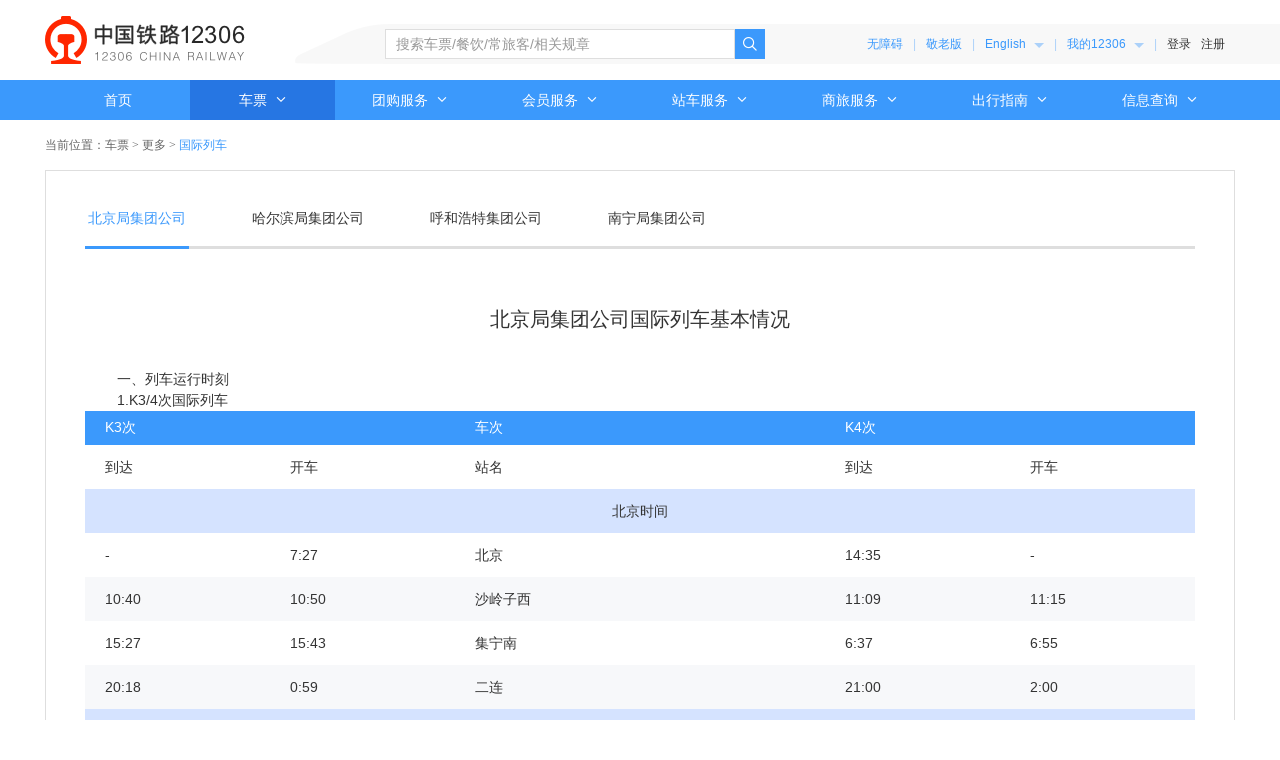

--- FILE ---
content_type: text/html
request_url: https://www.12306.cn/index/view/ticket/international_train.html
body_size: 15109
content:
<!DOCTYPE html>
<html lang="zh-CN">
<head>
  <meta charset="utf-8">
  <meta http-equiv="X-UA-Compatible" content="IE=edge,chrome=1">
  <title>中国铁路12306网站</title>
  <link rel="shortcut icon" href="../../images/favicon.ico" type="image/x-icon"/>
  <!-- <link href="../../css/global.css" rel="stylesheet">
  <link href="../../css/public.css" rel="stylesheet">
  <link href="../../css/infos.css" rel="stylesheet"> -->
  <link rel="stylesheet" href="../../css/public_y_v50001.css">
  <link href="../../fonts/iconfont.css" rel="stylesheet">
  <style>
    .info-con p {
      text-indent: 2rem;
    }
  </style>
</head>
<body>
<!-- 头部 -->
<div class="header" role="banner">
    <div class="wrapper">
        <!-- 头部内容 -->
        <div class="header-con">
        <h1 class="logo">
            <a
            name="g_href"
            data-type="1"
            data-href="index.html"
            data-redirect="Y"
            href="javascript:;"
            >中国铁路12306</a
            >
        </h1>
        <div class="header-right">
            <!-- 搜索条 -->
            <div class="header-search" style="width: 380px">
            <div class="search-bd" style="width: 350px">
                <input type="password" value="" style="display: none" />
                <input
                type="text"
                class="search-input"
                id="search-input"
                aria-label="搜索车票、餐饮、常旅客、相关规章"
                value=""
                placeholder="搜索车票/餐饮/常旅客/相关规章"
                auto-complete="new-password"
                aria-haspopup="true"
                />
                <!-- 搜索提示 -->
                <div class="search-down">
                <a href="javascript:;" class="close">关闭</a>
                <ul
                    class="search-down-list"
                    role="listbox"
                    aria-expanded="true"
                ></ul>
                </div>
                <!-- 搜索历史 -->
                <div class="search-history">
                <a href="javascript:;" class="history-clear">清除</a>
                <h3 class="search-history-tit">搜索历史</h3>
                <ul
                    class="search-history-list"
                    role="listbox"
                    aria-expanded="true"
                ></ul>
                </div>
            </div>
            <a class="search-btn" href="javascript:;" aria-label="点击搜索，搜索结果页面可能超出无障碍服务范围">
                <i class="icon icon-search"></i>
            </a>
            </div>
            <!-- 右侧菜单 -->
            <ul class="header-menu" id="topMenu">
            <li class="menu-item">
                <a id="toolbarSwitch" href="javascript:;" class="menu-nav-hd">无障碍
                </a>
            </li>
            <li class="menu-item menu-line">|</li>
            <li class="menu-item">
                <a id="caringEdition" href="javascript:;" class="menu-nav-hd">敬老版</a>
            </li>
            <li class="menu-item menu-line">|</li>
            <li class="menu-item menu-nav" role="menuitem">
                <a
                href="https://www.12306.cn/en/index.html"
                class="menu-nav-hd item"
                title="English"
                aria-controls="megamenu-1"
                aria-expanded="false"
                aria-haspopup="true"
                >English
                <i class="caret"></i>
                </a>
                <ul
                class="menu-nav-bd"
                style="width: 90px"
                id="megamenu-1"
                role="menu"
                aria-hidden="true"
                >
                <li>
                    <a
                    name="g_href"
                    data-type="1"
                    data-href="index.html"
                    data-redirect="Y"
                    href="javascript:;"
                    title="简体中文"
                    >简体中文</a
                    >
                </li>
                <li>
                    <a href="https://www.12306.cn/en/index.html" title="English"
                    >English</a
                    >
                </li>
                </ul>
            </li>
            <li class="menu-item menu-line">|</li>
            <li class="menu-item menu-nav" role="menuitem">
                <a
                name="g_href"
                data-type="2"
                data-href="view/index.html"
                data-redirect="Y"
                href="javascript:;"
                class="menu-nav-hd item"
                aria-controls="megamenu-2"
                aria-expanded="false"
                aria-haspopup="true"
                >我的12306
                <i class="caret"></i>
                </a>
                <ul class="menu-nav-bd">
                <li>
                    <a
                    name="g_href"
                    data-type="2"
                    data-href="view/train_order.html"
                    data-redirect="Y"
                    href="javascript:;"
                    >火车票订单</a
                    >
                </li>
                <!-- <li>
                    <a
                      name="g_href"
                      data-type="2"
                      data-href="view/prefilled_order_center.html"
                      data-redirect="Y"
                      href="javascript:;"
                      >预填单</a
                    >
                  </li> -->
                <li>
                    <a
                    name="g_href"
                    data-type="2"
                    data-href="view/lineUp_order.html"
                    data-redirect="Y"
                    href="javascript:;"
                    >候补订单</a
                    >
                </li>
                <li>
                    <a
                    name="g_href"
                    data-type="2"
                    data-href="view/commutation_order.html"
                    data-redirect="Y"
                    href="javascript:;"
                    >计次•定期票订单</a
                    >
                </li>
                <li>
                    <a
                    name="g_href"
                    data-type="2"
                    data-href="view/commutation_ticket_order.html"
                    data-redirect="Y"
                    href="javascript:;"
                    >约号订单</a
                    >
                </li>
                <li>
                    <a
                    name="g_href"
                    data-type="2"
                    data-href="view/snow_order.html"
                    data-redirect="Y"
                    href="javascript:;"
                    >雪具快运订单</a
                    >
                </li>
                <li>
                    <a
                    name="g_href"
                    data-type="2"
                    data-href="view/invoice_index.html"
                    data-redirect="Y"
                    href="javascript:;"
                    >电子发票</a
                    >
                </li>
                <li>
                    <a
                    name="g_href"
                    data-type="2"
                    data-href="view/personal_travel.html"
                    data-redirect="Y"
                    href="javascript:;"
                    >本人车票</a
                    >
                </li>
                <li class="nav-line"></li>
                <li>
                    <a
                    name="g_href"
                    data-type="10"
                    data-href="queryMyOrder.html"
                    data-redirect="Y"
                    href="javascript:;"
                    >我的餐饮•特产</a
                    >
                </li>
                <li>
                    <a
                    name="g_href"
                    data-type="2"
                    data-href="view/my_insurance.html"
                    data-redirect="Y"
                    href="javascript:;"
                    >我的保险</a
                    >
                </li>
                <li>
                    <a
                    name="g_href"
                    data-type="3"
                    data-href="welcome.html"
                    data-redirect="Y"
                    href="javascript:;"
                    >我的会员</a
                    >
                </li>
                <li class="nav-line"></li>
                <li>
                    <a
                    name="g_href"
                    data-type="2"
                    data-href="view/information.html"
                    data-redirect="Y"
                    href="javascript:;"
                    >查看个人信息</a
                    >
                </li>
                <li>
                    <a
                    name="g_href"
                    data-type="2"
                    data-href="view/userSecurity.html"
                    data-redirect="Y"
                    href="javascript:;"
                    >账户安全</a
                    >
                </li>
                <li class="nav-line"></li>
                <li>
                    <a
                    name="g_href"
                    data-type="2"
                    data-href="view/passengers.html"
                    data-redirect="Y"
                    href="javascript:;"
                    >乘车人</a
                    >
                </li>
                <li>
                    <a
                    name="g_href"
                    data-type="2"
                    data-href="view/address_init.html"
                    data-redirect="Y"
                    href="javascript:;"
                    >地址管理</a
                    >
                </li>
                <li class="nav-line"></li>
                <li>
                    <a
                    name="g_href"
                    data-type="2"
                    data-href="view/icentre_serviceQuery.html"
                    data-redirect="Y"
                    href="javascript:;"
                    >温馨服务查询</a
                    >
                </li>
                </ul>
            </li>
            <li class="menu-item menu-line">|</li>
            <li id="J-header-login" class="menu-item menu-login" role="menuitem">
                <a
                name="g_href"
                data-type="2"
                data-href="resources/login.html"
                data-redirect="Y"
                href="javascript:;"
                >登录</a
                ><a
                name="g_href"
                data-type="2"
                data-href="regist/init"
                data-redirect="Y"
                href="javascript:;"
                class="ml"
                >注册</a
                >
            </li>
            <li
                id="J-header-logout"
                style="display: none"
                class="menu-item menu-nav menu-login"
                role="menuitem"
            >
                您好，
                <a
                login-type="personal"
                name="g_href"
                data-type="2"
                data-href="view/index.html"
                data-redirect="Y"
                href="javascript:;"
                class="txt-primary menu-nav-my-hd"
                ></a
                >&nbsp;|&nbsp;<a class="logout" href="javascript:;">退出</a>
            </li>
            </ul>
        </div>
        </div>
    </div>
    <!-- 导航 -->
    <div class="nav-box" role="navigation">
        <ul class="nav" id="wbomeal" role="menubar">
        <li id="J-index" class="nav-item nav-item-w1">
            <a
            name="g_href"
            data-type="1"
            data-href="index.html"
            data-redirect="Y"
            href="javascript:;"
            class="nav-hd"
            >首页</a
            >
        </li>
        <li id="J-chepiao" class="nav-item nav-item-w1">
            <a
            href="javascript:void(0)"
            class="nav-hd item"
            aria-expanded="false"
            aria-haspopup="true"
            aria-controls="megamenu-3"
            >车票
            <i class="icon icon-down"></i>
            </a>
            <div class="nav-bd" id="megamenu-3">
            <div class="nav-bd-item nav-col2">
                <h3 class="nav-tit">购买</h3>
                <ul class="nav-con" role="menu" aria-hidden="true">
                <li class="nav_dan" role="menuitemradio">
                    <a
                    name="g_href"
                    data-type="2"
                    data-href="leftTicket/init?linktypeid=dc"
                    data-redirect="Y"
                    href="javascript:;"
                    >单程</a
                    >
                </li>
                <li class="nav_wang" role="menuitemradio">
                    <a
                    name="g_href"
                    data-type="2"
                    data-href="leftTicket/init?linktypeid=wf"
                    data-redirect="Y"
                    href="javascript:;"
                    >往返</a
                    >
                </li>
                <li role="menuitemradio">
                    <a
                    name="g_href"
                    data-type="2"
                    data-href="lcQuery/init"
                    data-redirect="Y"
                    href="javascript:;"
                    >中转换乘</a
                    >
                </li>
                <li role="menuitemradio">
                    <a
                    name="g_href"
                    data-type="2"
                    data-href="view/commutation_index.html"
                    data-redirect="Y"
                    href="javascript:;"
                    >计次•定期票</a
                    >
                </li>
                <!-- <li role="menuitemradio">
                    <a
                      name="g_href"
                      data-type="2"
                      data-href="view/prefilled_home.html"
                      data-redirect="Y"
                      href="javascript:;"
                      >购票预填</a
                    >
                  </li> -->
                <!-- <li role="menuitemradio">
                    <a
                    name="g_href"
                    data-type="2"
                    data-href="view/olympic_login.html"
                    data-redirect="Y"
                    href="javascript:;"
                    >冬奥专区</a
                    >
                </li> -->
                </ul>
            </div>
            <div class="nav-bd-item nav-col2">
                <h3 class="nav-tit">变更</h3>
                <ul class="nav-con" role="menu" aria-hidden="true">
                <li class="nav_ref" role="menuitemradio">
                    <a
                    name="g_href"
                    data-type="2"
                    data-href="view/train_order.html?type=2&typefilt=4"
                    data-redirect="Y"
                    href="javascript:;"
                    >退票</a
                    >
                </li>
                <li class="nav_res" role="menuitemradio">
                    <a
                    name="g_href"
                    data-type="2"
                    data-href="view/train_order.html?type=2&typefilt=2"
                    data-redirect="Y"
                    href="javascript:;"
                    >改签</a
                    >
                </li>
                <li class="nav_chg" role="menuitemradio">
                    <a
                    name="g_href"
                    data-type="2"
                    data-href="view/train_order.html?type=2&typefilt=3"
                    data-redirect="Y"
                    href="javascript:;"
                    >变更到站</a
                    >
                </li>
                <li></li>
                </ul>
            </div>
            <div class="nav-bd-item nav-col2">
                <h3 class="nav-tit border-none">更多</h3>
                <ul class="nav-con" role="menu" aria-hidden="true">
                <li role="menuitemradio">
                    <a
                    name="g_href"
                    data-type="1"
                    data-href="view/ticket/zt_card.html"
                    data-redirect="Y"
                    href="javascript:;"
                    >中铁银通卡</a
                    >
                </li>
                <!-- <li class="border-none" role="menuitemradio">
                    <a
                    name="g_href"
                    data-type="1"
                    data-href="view/ticket/through_train.html"
                    data-redirect="Y"
                    href="javascript:;"
                    >广九直通车</a
                    >
                </li> -->
                <!-- <li role="menuitemradio">
                    <a
                    name="g_href"
                    data-type="1"
                    data-href="view/ticket/railway.html"
                    data-redirect="Y"
                    href="javascript:;"
                    >市郊快速铁路</a
                    >
                </li> -->
                <li role="menuitemradio">
                    <a
                    name="g_href"
                    data-type="1"
                    data-href="view/ticket/international_train.html"
                    data-redirect="Y"
                    href="javascript:;"
                    >国际列车</a
                    >
                </li>
                </ul>
            </div>
            </div>
        </li>
        <li id="J-tuangoufuwu" class="nav-item" role="menuitem">
            <a
            href="javascript:void(0) "
            class="nav-hd item"
            aria-expanded="false"
            aria-haspopup="true"
            aria-controls="megamenu-4"
            >团购服务
            <i class="icon icon-down"></i>
            </a>
            <div class="nav-bd" id="megamenu-4">
            <div class="nav-bd-item nav-col6">
                <ul class="nav-con" role="menu" aria-hidden="true">
                <li role="menuitemradio">
                    <a
                    name="g_href"
                    data-type="1"
                    data-href="view/group/group_management.html?type=1"
                    data-redirect="Y"
                    href="javascript:;"
                    >务工人员</a
                    >
                </li>

                <li role="menuitemradio">
                    <a
                    name="g_href"
                    data-type="1"
                    data-href="view/group/group_management.html?type=2"
                    data-redirect="Y"
                    href="javascript:;"
                    >学生团体</a
                    >
                </li>
                </ul>
            </div>
            </div>
        </li>
        <li id="J-huiyuanfuwu" class="nav-item" role="menuitem">
            <a
            href="javascript:void(0) "
            class="nav-hd item"
            aria-expanded="false"
            aria-haspopup="true"
            aria-controls="megamenu-5"
            >会员服务
            <i class="icon icon-down"></i>
            </a>
            <div class="nav-bd" id="megamenu-5">
            <div class="nav-bd-item nav-col6">
                <ul class="nav-con" role="menu" aria-hidden="true">
                <li role="menuitemradio">
                    <a
                    name="g_href"
                    data-type="3"
                    data-href="index.html"
                    data-redirect="Y"
                    href="javascript:;"
                    >会员管理</a
                    >
                </li>
                <li role="menuitemradio">
                    <a
                    name="g_href"
                    data-type="3"
                    data-href="index.html"
                    data-redirect="Y"
                    href="javascript:;"
                    >积分账户</a
                    >
                </li>
                <li role="menuitemradio">
                    <a
                    name="g_href"
                    data-type="3"
                    data-href="index.html"
                    data-redirect="Y"
                    href="javascript:;"
                    >积分兑换</a
                    >
                </li>
                <li role="menuitemradio">
                    <a
                    name="g_href"
                    data-type="3"
                    data-href="index.html"
                    data-redirect="Y"
                    href="javascript:;"
                    >会员专享</a
                    >
                </li>
                <li class="border-none" role="menuitemradio">
                    <a
                    name="g_href"
                    data-type="3"
                    data-href="welcome.html"
                    data-redirect="Y"
                    href="javascript:;"
                    >会员中心</a
                    >
                </li>
                </ul>
            </div>
            </div>
        </li>
        <li id="J-zhanchefuwu" class="nav-item" role="menuitem">
            <a
            href="javascript:void(0) "
            class="nav-hd item"
            aria-expanded="false"
            aria-haspopup="true"
            aria-controls="megamenu-6"
            >站车服务
            <i class="icon icon-down"></i>
            </a>
            <div class="nav-bd" id="megamenu-6">
            <div class="nav-bd-item nav-col4" role="menu" aria-hidden="true">
                <ul class="nav-con">
                <li role="menuitemradio">
                    <a
                    name="g_href"
                    data-type="2"
                    data-href="view/icentre_qxyyInfo.html"
                    data-redirect="Y"
                    href="javascript:;"
                    >特殊重点旅客</a
                    >
                </li>
                <li role="menuitemradio">
                    <a
                    name="g_href"
                    data-type="1"
                    data-href="view/station/hand.html"
                    data-redirect="Y"
                    href="javascript:;"
                    >便民托运</a
                    >
                </li>
                <li role="menuitemradio">
                    <a
                    name="g_href"
                    data-type="1"
                    data-href="view/station/shared_Car.html"
                    data-redirect="Y"
                    href="javascript:;"
                    >约车服务</a
                    >
                </li>
                <li role="menuitemradio">
                    <a
                    name="g_href"
                    data-type="4"
                    data-href="czyd_2143/"
                    data-redirect="Y"
                    href="javascript:;"
                    >车站引导</a
                    >
                </li>
                <li role="menuitemradio">
                    <a
                    name="g_href"
                    data-type="2"
                    data-href="view/icentre_lostInfo.html"
                    data-redirect="Y"
                    href="javascript:;"
                    >遗失物品查找</a
                    >
                </li>
                <li role="menuitemradio">
                    <a
                    name="g_href"
                    data-type="1"
                    data-href="view/station/train_intro.html"
                    data-redirect="Y"
                    href="javascript:;"
                    >动车组介绍</a
                    >
                </li>
                <li role="menuitemradio">
                    <a
                    name="g_href"
                    data-type="4"
                    data-href="zcfc_2548/"
                    data-redirect="Y"
                    href="javascript:;"
                    >站车风采</a
                    >
                </li>
                </ul>
            </div>
            <!-- <div class="nav-bd-item ">
                <ul class="nav-con ">
                    <li>
                        <a name="g_href" data-type="4" data-href="czyd_2143/" data-redirect="Y" href="javascript:;">车站引导</a>
                    </li>
                    <li>
                        <a name="g_href" data-type="4" data-href="zcfc_2548/" data-redirect="Y" href="javascript:;">站车风采</a>
                    </li>
                </ul>
            </div> -->
            </div>
        </li>
        <li id="J-shanlvfuwu" class="nav-item" role="menuitem">
            <a
            href="javascript:void(0) "
            class="nav-hd item"
            aria-expanded="false"
            aria-haspopup="true"
            aria-controls="megamenu-7"
            >商旅服务
            <i class="icon icon-down"></i>
            </a>
            <div class="nav-bd" id="megamenu-7">
            <div class="nav-bd-item nav-col6">
                <ul class="nav-con" role="menu" aria-hidden="true">
                <li role="menuitemradio">
                    <a
                    name="g_href"
                    data-type="10"
                    data-href="index.html"
                    data-redirect="Y"
                    href="javascript:;"
                    >餐饮•特产</a
                    >
                </li>
                <!-- <li role="menuitemradio">
                    <a
                    name="g_href"
                    data-type="5"
                    data-href=""
                    data-redirect="Y"
                    href="javascript:;"
                    >旅游</a
                    >
                </li> -->
                <li role="menuitemradio">
                    <a
                    name="g_href"
                    data-type="2"
                    data-href="view/my_insurance.html"
                    data-redirect="Y"
                    href="javascript:;"
                    >保险</a
                    >
                </li>
                <li class="border-none" role="menuitemradio">
                    <a
                    name="g_href"
                    data-type="2"
                    data-href="view/snow_checkedBaggage.html"
                    data-redirect="Y"
                    href="javascript:;"
                    >雪具快运</a
                    >
                </li>
                </ul>
            </div>
            </div>
        </li>
        <li id="J-chuxingzhinan" class="nav-item" role="menuitem">
            <a
            href="javascript:void(0) "
            class="nav-hd item"
            aria-expanded="false"
            aria-haspopup="true"
            aria-controls="megamenu-8"
            >出行指南
            <i class="icon icon-down"></i>
            </a>
            <div class="nav-bd" id="megamenu-8">
            <div class="nav-bd-item nav-col2">
                <h3 class="nav-tit">常见问题</h3>
                <ul class="nav-con" role="menu" aria-hidden="true">
                <li role="menuitemradio">
                    <a
                    name="g_href"
                    data-type="2"
                    data-href="gonggao/ticketType.html"
                    data-redirect="Y"
                    href="javascript:;"
                    >车票</a
                    >
                </li>
                <li role="menuitemradio">
                    <a
                    name="g_href"
                    data-type="2"
                    data-href="gonggao/ticketWindow.html"
                    data-redirect="Y"
                    href="javascript:;"
                    >购票</a
                    >
                </li>
                <li role="menuitemradio">
                    <a
                    name="g_href"
                    data-type="2"
                    data-href="gonggao/windowEndorse.html"
                    data-redirect="Y"
                    href="javascript:;"
                    >改签</a
                    >
                </li>
                <li role="menuitemradio">
                    <a
                    name="g_href"
                    data-type="2"
                    data-href="gonggao/windowRefund.html"
                    data-redirect="Y"
                    href="javascript:;"
                    >退票</a
                    >
                </li>
                <li role="menuitemradio">
                    <a
                    name="g_href"
                    data-type="2"
                    data-href="gonggao/help.html"
                    data-redirect="Y"
                    href="javascript:;"
                    class="txt-lighter"
                    >更多>></a
                    >
                </li>
                <li></li>
                </ul>
            </div>
            <div class="nav-bd-item nav-col2">
                <h3 class="nav-tit">旅客须知</h3>
                <ul class="nav-con" role="menu" aria-hidden="true">
                <li>
                    <a
                    name="g_href"
                    data-type="2"
                    data-href="gonggao/saleTicketMeans.html?linktypeid=means5"
                    data-redirect="Y"
                    href="javascript:;"
                    >身份核验</a
                    >
                </li>
                <li>
                    <a
                    name="g_href"
                    data-type="2"
                    data-href="gonggao/help.html"
                    data-redirect="Y"
                    href="javascript:;"
                    class="txt-lighter"
                    >更多>></a
                    >
                </li>
                <li></li>
                </ul>
            </div>
            <div class="nav-bd-item nav-col2">
                <h3 class="nav-tit border-none">相关章程</h3>
                <ul class="nav-con" role="menu" aria-hidden="true">
                <li role="menuitemradio">
                    <a
                    name="g_href"
                    data-type="2"
                    data-href="gonggao/saleTicketMeans.html?linktypeid=means2"
                    data-redirect="Y"
                    href="javascript:;"
                    >铁路旅客运输规程</a
                    >
                </li>
                <li class="border-none" role="menuitemradio">
                    <a
                    name="g_href"
                    data-type="2"
                    data-href="gonggao/saleTicketMeans.html?linktypeid=means7"
                    data-redirect="Y"
                    href="javascript:;"
                    >广深港高速铁路跨境旅客运输组织规则</a
                    >
                </li>
                <li
                    style="text-overflow: ellipsis; white-space: nowrap"
                    role="menuitemradio"
                >
                    <a
                    name="g_href"
                    data-type="2"
                    data-href="gonggao/saleTicketMeans.html?linktypeid=means6"
                    data-redirect="Y"
                    href="javascript:;"
                    >铁路旅客禁止、限制携带和托运物品目录</a
                    >
                </li>
                <li role="menuitemradio">
                    <a
                    name="g_href"
                    data-type="2"
                    data-href="gonggao/help.html"
                    data-redirect="Y"
                    href="javascript:;"
                    class="txt-lighter"
                    >更多>></a
                    >
                </li>
                <li></li>
                </ul>
            </div>
            </div>
        </li>
        <li id="J-xinxichaxun" class="nav-item last" role="menuitem">
            <a
            href="javascript:void(0) "
            class="nav-hd item"
            aria-expanded="false"
            aria-haspopup="true"
            aria-controls="megamenu-9"
            >信息查询
            <i class="icon icon-down"></i>
            </a>
            <div class="nav-bd" id="megamenu-9">
            <div class="nav-bd-item nav-col5">
                <h3 class="nav-tit border-none">常用查询</h3>
                <ul class="nav-con" role="menu" aria-hidden="true">
                <li role="menuitemradio">
                    <a
                    name="g_href"
                    data-type="2"
                    data-href="view/onTimeOrLate.html"
                    data-redirect="Y"
                    href="javascript:;"
                    >正晚点</a
                    >
                </li>
                <li role="menuitemradio">
                    <a
                    name="g_href"
                    data-type="2"
                    data-href="queryTrainInfo/init"
                    data-redirect="Y"
                    href="javascript:;"
                    >时刻表</a
                    >
                </li>
                <li role="menuitemradio">
                    <a
                    name="g_href"
                    data-type="2"
                    data-href="view/queryPublicIndex.html"
                    data-redirect="Y"
                    href="javascript:;"
                    >公布票价</a
                    >
                </li>
                <li role="menuitemradio">
                    <a
                    name="g_href"
                    data-type="1"
                    data-href="view/infos/ticket_check.html"
                    data-redirect="Y"
                    href="javascript:;"
                    >检票口</a
                    >
                </li>
                <li role="menuitemradio">
                    <a
                    name="g_href"
                    data-type="1"
                    data-href="view/infos/sale_time.html"
                    data-redirect="Y"
                    href="javascript:;"
                    >起售时间</a
                    >
                </li>
                <li role="menuitemradio">
                    <a
                    name="g_href"
                    data-href="https://12306.weather.com.cn/pc.html"
                    data-redirect="N"
                    data-target="_blank"
                    href="javascript:;"
                    >天气</a
                    >
                </li>
                <li role="menuitemradio">
                    <a
                    name="g_href"
                    data-type="1"
                    data-href="view/infos/jiaotong.html"
                    data-redirect="Y"
                    href="javascript:;"
                    >交通查询</a
                    >
                </li>
                <li role="menuitemradio">
                    <a
                    name="g_href"
                    data-type="2"
                    data-href="queryAgencySellTicket/init"
                    data-redirect="Y"
                    href="javascript:;"
                    >代售点</a
                    >
                </li>
                <li role="menuitemradio">
                    <a
                    name="g_href"
                    data-type="1"
                    data-href="view/infos/service_number.html"
                    data-redirect="Y"
                    href="javascript:;"
                    >客服电话</a
                    >
                </li>
                <li role="menuitemradio">
                    <a
                    name="g_href"
                    data-type="1"
                    data-href="view/infos/train-query-status.html"
                    data-redirect="Y"
                    href="javascript:;"
                    >列车状态</a
                    >
                </li>
                <li></li>
                </ul>
            </div>
            <div class="nav-bd-item">
                <ul class="nav-con nav-con-pt" role="menu" aria-hidden="true">
                <li class="border-none" role="menuitemradio">
                    <a id="gLink" href="javascript:void(0)">最新发布</a>
                </li>
                <li class="border-none" role="menuitemradio">
                    <a
                    name="g_href"
                    data-type="6"
                    data-href="queryDishonest/init"
                    data-redirect="Y"
                    href="javascript:;"
                    >信用信息</a
                    >
                </li>
                </ul>
            </div>
            </div>
        </li>
        </ul>
    </div>
</div>

<!-- 主体内容 -->
<div class="wrapper content">
  <!-- 面包屑 -->
  <div class="breadcrumb">
    当前位置：<a>车票</a><span class="sep">></span><a>更多</a><span class="sep">></span><span class="active">国际列车</span>
  </div>
  <div class="train-info-box">
    <div class="info-top">
      <ul class="info-top-list">
        <li class="active"><a href="javascript:void(0)">北京局集团公司</a></li>
        <li><a href="javascript:void(0)">哈尔滨局集团公司</a></li>
        <li><a href="javascript:void(0)">呼和浩特集团公司</a></li>
        <li><a href="javascript:void(0)">南宁局集团公司</a></li>
      </ul>
    </div>
    <div class="gjlc_item">
      <!-- 北京国际列车介绍 -->
      <div class="info-con">
        <h2 class="info-title">北京局集团公司国际列车基本情况</h2>
        <p>一、列车运行时刻</p>
        <p>1.K3/4次国际列车</p>
        <table class="info-table">
          <tr>
            <th colspan="2">K3次</th>
            <th colspan="1">车次</th>
            <th colspan="2">K4次</th>
          </tr>
          <tr>
            <td>到达</td>
            <td>开车</td>
            <td>站名</td>
            <td>到达</td>
            <td>开车</td>
          </tr>
          <tr>
            <td colspan="5" class="info-table-tit">北京时间</td>
          </tr>
          <tr>
            <td>-</td>
            <td>7:27</td>
            <td>北京</td>
            <td>14:35</td>
            <td>-</td>
          </tr>
          <tr class="t-bg">
            <td>10:40</td>
            <td>10:50</td>
            <td>沙岭子西</td>
            <td>11:09</td>
            <td>11:15</td>
          </tr>
          <tr>
            <td>15:27</td>
            <td>15:43</td>
            <td>集宁南</td>
            <td>6:37</td>
            <td>6:55</td>
          </tr>
          <tr class="t-bg">
            <td>20:18</td>
            <td>0:59</td>
            <td>二连</td>
            <td>21:00</td>
            <td>2:00</td>
          </tr>
          <tr>
            <td colspan="5" class="info-table-tit">乌兰巴托时间</td>
          </tr>
          <tr>
            <td>1:25</td>
            <td>2:40</td>
            <td>扎门乌德</td>
            <td>18:50</td>
            <td>20:35</td>
          </tr>
          <tr class="t-bg">
            <td>14:35</td>
            <td>15:22</td>
            <td>乌兰巴托</td>
            <td>6:50</td>
            <td>7:30</td>
          </tr>
          <tr>
            <td>21:50</td>
            <td>23:10</td>
            <td>苏赫巴托</td>
            <td>22:29</td>
            <td>0:14</td>
          </tr>
          <tr>
            <td colspan="5" class="info-table-tit">莫斯科时间</td>
          </tr>
          <tr>
            <td>18:55</td>
            <td>20:45</td>
            <td>纳乌什基</td>
            <td>14:57</td>
            <td>16:47</td>
          </tr>
          <tr class="t-bg">
            <td>0:53</td>
            <td>1:38</td>
            <td>乌兰乌德</td>
            <td>10:00</td>
            <td>10:45</td>
          </tr>
          <tr>
            <td>9:37</td>
            <td>10:22</td>
            <td>伊尔库茨克</td>
            <td>2:13</td>
            <td>3:08</td>
          </tr>
          <tr class="t-bg">
            <td>3:53</td>
            <td>4:15</td>
            <td>克拉斯诺亚尔斯克</td>
            <td>8:39</td>
            <td>9:01</td>
          </tr>
          <tr>
            <td>16:00</td>
            <td>16:20</td>
            <td>新西伯利亚</td>
            <td>21:03</td>
            <td>21:23</td>
          </tr>
          <tr class="t-bg">
            <td>23:20</td>
            <td>23:36</td>
            <td>欧姆斯克</td>
            <td>13:36</td>
            <td>13:52</td>
          </tr>
          <tr>
            <td>6:29</td>
            <td>6:49</td>
            <td>秋明</td>
            <td>5:59</td>
            <td>6:19</td>
          </tr>
          <tr class="t-bg">
            <td>11:28</td>
            <td>11:58</td>
            <td>叶卡捷琳堡</td>
            <td>1:16</td>
            <td>1:44</td>
          </tr>
          <tr>
            <td>17:20</td>
            <td>17:40</td>
            <td>别尔米Ⅱ站</td>
            <td>19:54</td>
            <td>20:14</td>
          </tr>
          <tr class="t-bg">
            <td>13:58</td>
            <td>-</td>
            <td>莫斯科</td>
            <td>-</td>
            <td>23:55</td>
          </tr>
        </table>
        <p>2.K23/24次国际列车</p>
        <table class="info-table">
          <tr>
            <th colspan="2">K23次</th>
            <th colspan="1">车次</th>
            <th colspan="2">K24次</th>
          </tr>
          <tr>
            <td colspan="5" class="info-table-tit">北京时间</td>
          </tr>
          <tr>
            <td>到达</td>
            <td>开车</td>
            <td>站名</td>
            <td>到达</td>
            <td>开车</td>
          </tr>
          <tr>
            <td>-</td>
            <td>7:27</td>
            <td>北京</td>
            <td>14:35</td>
            <td>-</td>
          </tr>
          <tr class="t-bg">
            <td>10:40</td>
            <td>10:50</td>
            <td>沙岭子西</td>
            <td>11:09</td>
            <td>11:15</td>
          </tr>
          <tr>
            <td>15:27</td>
            <td>15:43</td>
            <td>集宁南</td>
            <td>6:37</td>
            <td>6:55</td>
          </tr>
          <tr class="t-bg">
            <td>20:18</td>
            <td>0:59</td>
            <td>二连</td>
            <td>21:00</td>
            <td>2:00</td>
          </tr>
          <tr>
            <td colspan="5" class="info-table-tit">乌兰巴托时间</td>
          </tr>
          <tr>
            <td>1:25</td>
            <td>2:40</td>
            <td>扎门乌德</td>
            <td>18:50</td>
            <td>20:35</td>
          </tr>
          <tr class="t-bg">
            <td>14:35</td>
            <td>-</td>
            <td>乌兰巴托</td>
            <td>-</td>
            <td>7:30</td>
          </tr>
        </table>
        <p>3.K27/28次国际直通客车</p>
        <table class="info-table">
          <tr>
            <th colspan="2">K27</th>
            <th colspan="1">车次</th>
            <th colspan="2">K28</th>
          </tr>
          <tr>
            <td>到达</td>
            <td>开车</td>
            <td>站名</td>
            <td>到达</td>
            <td>开车</td>
          </tr>
          <tr>
            <td colspan="5" class="info-table-tit">北京时间</td>
          </tr>
          <tr>
            <td>-</td>
            <td>17:27</td>
            <td>北京</td>
            <td>8:40</td>
            <td>-</td>
          </tr>
          <tr class="t-bg">
            <td>19:03</td>
            <td>19:09</td>
            <td>天津</td>
            <td>6:49</td>
            <td>6:55</td>
          </tr>
          <tr>
            <td>22:36</td>
            <td>22:42</td>
            <td>山海关</td>
            <td>2:58</td>
            <td>3:04</td>
          </tr>
          <tr class="t-bg">
            <td>3:18</td>
            <td>3:40</td>
            <td>沈阳</td>
            <td>22:07</td>
            <td>22:24</td>
          </tr>
          <tr>
            <td>7:22</td>
            <td>10:00</td>
            <td>丹东</td>
            <td>16:23</td>
            <td>18:31</td>
          </tr>
          <tr>
            <td colspan="5" class="info-table-tit">平壤时间</td>
          </tr>
          <tr>
            <td colspan="2">52</td>
            <td colspan="1">车次</td>
            <td colspan="2">51</td>
          </tr>
          <tr>
            <td>10:40</td>
            <td>12:39</td>
            <td>新义州</td>
            <td>15:02</td>
            <td>16:43</td>
          </tr>
          <tr class="t-bg">
            <td>18:15</td>
            <td>-</td>
            <td>平壤</td>
            <td>-</td>
            <td>9:55</td>
          </tr>
        </table>
        <p>4.K19/20次国际列车</p>
        <table class="info-table">
          <tr>
            <th colspan="2">K19次</th>
            <th colspan="1">车次</th>
            <th colspan="2">K20次</th>
          </tr>
          <tr>
            <td>到达</td>
            <td>开车</td>
            <td>站名</td>
            <td>到达</td>
            <td>开车</td>
          </tr>
          <tr>
            <td colspan="5" class="info-table-tit">北京时间</td>
          </tr>
          <tr>
            <td>-</td>
            <td>23:00</td>
            <td>北京</td>
            <td>5:49</td>
            <td>-</td>
          </tr>
          <tr class="t-bg">
            <td>0:35</td>
            <td>0:41</td>
            <td>天津</td>
            <td>3:52</td>
            <td>3:59</td>
          </tr>
          <tr>
            <td>4:07</td>
            <td>4:13</td>
            <td>山海关</td>
            <td>0:14</td>
            <td>0:22</td>
          </tr>
          <tr class="t-bg">
            <td>8:47</td>
            <td>8:55</td>
            <td>沈阳</td>
            <td>19:26</td>
            <td>19:34</td>
          </tr>
          <tr>
            <td>12:27</td>
            <td>12:37</td>
            <td>长春</td>
            <td>15:49</td>
            <td>15:57</td>
          </tr>
          <tr class="t-bg">
            <td>15:47</td>
            <td>15:55</td>
            <td>哈尔滨</td>
            <td>12:29</td>
            <td>12:51</td>
          </tr>
          <tr>
            <td>18:36</td>
            <td>18:47</td>
            <td>昂昂溪</td>
            <td>9:15</td>
            <td>9:35</td>
          </tr>
          <tr class="t-bg">
            <td>4:17</td>
            <td>7:25</td>
            <td>满洲里</td>
            <td>19:30</td>
            <td>23:59</td>
          </tr>
          <tr>
            <td colspan="5" class="info-table-tit">莫斯科时间</td>
          </tr>
          <tr>
            <td>2:26</td>
            <td>8:17</td>
            <td>后贝加尔</td>
            <td>7:30</td>
            <td>13:05</td>
          </tr>
          <tr class="t-bg">
            <td>17:28</td>
            <td>18:34</td>
            <td>赤塔2</td>
            <td>18:47</td>
            <td>19:59</td>
          </tr>
          <tr>
            <td>3:45</td>
            <td>4:08</td>
            <td>乌兰乌德</td>
            <td>9:21</td>
            <td>9:51</td>
          </tr>
          <tr class="t-bg">
            <td>10:51</td>
            <td>11:14</td>
            <td>伊尔库茨克</td>
            <td>2:27</td>
            <td>3:16</td>
          </tr>
          <tr>
            <td>7:03</td>
            <td>7:28</td>
            <td>克拉斯诺亚尔斯克</td>
            <td>9:01</td>
            <td>9:23</td>
          </tr>
          <tr class="t-bg">
            <td>18:19</td>
            <td>18:40</td>
            <td>新西伯利亚</td>
            <td>21:21</td>
            <td>21:41</td>
          </tr>
          <tr>
            <td>23:10</td>
            <td>23:46</td>
            <td>欧姆斯克</td>
            <td>13:20</td>
            <td>14:02</td>
          </tr>
          <tr class="t-bg">
            <td>6:39</td>
            <td>6:59</td>
            <td>秋明</td>
            <td>5:49</td>
            <td>6:09</td>
          </tr>
          <tr>
            <td>11:36</td>
            <td>12:07</td>
            <td>叶卡捷琳堡</td>
            <td>1:06</td>
            <td>1:34</td>
          </tr>
          <tr class="t-bg">
            <td>17:30</td>
            <td>17:50</td>
            <td>别尔米Ⅱ站</td>
            <td>19:46</td>
            <td>20:06</td>
          </tr>
          <tr>
            <td>14:13</td>
            <td>-</td>
            <td>莫斯科</td>
            <td>-</td>
            <td>23:45</td>
          </tr>
        </table>
        <p>5.Z5/6次国际直通客车</p>
        <table class="info-table">
          <tr>
            <th colspan="2">Z5</th>
            <th colspan="1">车次</th>
            <th colspan="2">Z6</th>
          </tr>
          <tr>
            <td>到达</td>
            <td>开车</td>
            <td>站名</td>
            <td>到达</td>
            <td>开车</td>
          </tr>
          <tr>
            <td colspan="5" class="info-table-tit">北京时间</td>
          </tr>
          <tr>
            <td>-</td>
            <td>16:09</td>
            <td>北京西</td>
            <td>9:48</td>
            <td>-</td>
          </tr>
          <tr class="t-bg">
            <td>22:01</td>
            <td>22:12</td>
            <td>郑州</td>
            <td>3:45</td>
            <td>3:52</td>
          </tr>
          <tr>
            <td>2:51</td>
            <td>2:58</td>
            <td>武昌</td>
            <td>23:00</td>
            <td>23:06</td>
          </tr>
          <tr class="t-bg">
            <td>6:13</td>
            <td>6:19</td>
            <td>长沙</td>
            <td>19:34</td>
            <td>19:40</td>
          </tr>
          <tr>
            <td>8:14</td>
            <td>8:20</td>
            <td>衡阳</td>
            <td>17:32</td>
            <td>17:38</td>
          </tr>
          <tr class="t-bg">
            <td>11:32</td>
            <td>11:38</td>
            <td>桂林</td>
            <td>14:15</td>
            <td>14:22</td>
          </tr>
          <tr>
            <td>15:35</td>
            <td>18:05</td>
            <td>南宁</td>
            <td>10:07</td>
            <td>10:55</td>
          </tr>
          <tr class="t-bg">
            <td>22:10</td>
            <td>23:41</td>
            <td>凭祥</td>
            <td>4:31</td>
            <td>6:15</td>
          </tr>
          <tr>
            <td colspan="5" class="info-table-tit">河内时间</td>
          </tr>
          <tr>
            <th colspan="2">MR2</th>
            <th colspan="1">车次</th>
            <th colspan="2">MR1</th>
          </tr>
          <tr>
            <td>0:22</td>
            <td>2:55</td>
            <td>同登</td>
            <td>1:55</td>
            <td>3:50</td>
          </tr>
          <tr class="t-bg">
            <td>6:30</td>
            <td>-</td>
            <td>河内嘉林</td>
            <td>-</td>
            <td>22:20</td>
          </tr>
        </table>
        <p>二、国际列车售票情况</p>
        <p>国际列车除Z5/6次由北京局集团公司售票外，其它国际列车或国际直通客车都由中国国际旅行社售票。</p>
        <P>（一）中国国际旅行社</P>
        <P>负责发售北京-乌兰巴托-莫斯科K3次、北京-乌兰巴托K23次、北京-平壤K27次、北京-莫斯科K19次国际列车（直通客车）的车票。</P>
        <P>1.售票地点：</P>
        <P>北京市东城区东单北大街1号国旅大厦717房间。</P>
        <P>2.售票时间：</P>
        <P>周一至周五：9：00-12：30；13：30-17：00。</P>
        <P>周六：9：00-12：00。</P>
        <P>3.联系电话:</P>
        <P>010-65120507。</P>
        <P>4.票价及手续费</P>
        <table class="info-table">
          <tr>
            <th colspan="6">K3次国际列车票价（人民币）</th>
          </tr>
          <tr>
            <td colspan="2">站名</td>
            <td colspan="3">票价（含手续费）</td>
            <td colspan="1">手续费</td>
          </tr>
          <tr>
            <td colspan="2"></td>
            <td>高包</td>
            <td>软卧</td>
            <td>硬卧</td>
            <td></td>
          </tr>
          <tr class="t-bg">
            <td colspan="2">北京</td>
            <td></td>
            <td></td>
            <td></td>
            <td></td>
          </tr>
          <tr>
            <td colspan="2">扎门乌德</td>
            <td>1154</td>
            <td></td>
            <td>709</td>
            <td>50</td>
          </tr>
          <tr class="t-bg">
            <td colspan="2">乌兰巴托</td>
            <td>2041</td>
            <td></td>
            <td>1310</td>
            <td>50</td>
          </tr>
          <tr>
            <td colspan="2">苏赫巴托</td>
            <td>2380</td>
            <td></td>
            <td>1499</td>
            <td>50</td>
          </tr>
          <tr class="t-bg">
            <td colspan="2">纳乌什基</td>
            <td>2398</td>
            <td></td>
            <td>1511</td>
            <td>50</td>
          </tr>
          <tr>
            <td colspan="2">乌兰乌德</td>
            <td>2849</td>
            <td></td>
            <td>1793</td>
            <td>50</td>
          </tr>
          <tr class="t-bg">
            <td colspan="2">伊尔库茨克</td>
            <td>3361</td>
            <td></td>
            <td>2139</td>
            <td>50</td>
          </tr>
          <tr>
            <td colspan="2">克拉斯诺亚尔斯克</td>
            <td>4042</td>
            <td></td>
            <td>2551</td>
            <td>50</td>
          </tr>
          <tr class="t-bg">
            <td colspan="2">新西伯利亚</td>
            <td>4470</td>
            <td></td>
            <td>2799</td>
            <td>50</td>
          </tr>
          <tr>
            <td colspan="2">欧姆斯克</td>
            <td>4770</td>
            <td></td>
            <td>2985</td>
            <td>50</td>
          </tr>
          <tr class="t-bg">
            <td colspan="2">秋明</td>
            <td>5077</td>
            <td></td>
            <td>3173</td>
            <td>50</td>
          </tr>
          <tr>
            <td colspan="2">叶卡捷琳堡</td>
            <td>5245</td>
            <td></td>
            <td>3285</td>
            <td>50</td>
          </tr>
          <tr class="t-bg">
            <td colspan="2">别尔米II站</td>
            <td>5469</td>
            <td></td>
            <td>3418</td>
            <td>50</td>
          </tr>
          <tr>
            <td colspan="2">莫斯科</td>
            <td>6080</td>
            <td></td>
            <td>3793</td>
            <td>50</td>
          </tr>
        </table>
        <table class="info-table">
          <tr>
            <th colspan="5">K23次国际列车票价（人民币）</th>
          </tr>
          <tr>
            <td></td>
            <td colspan="3">票价（含手续费）</td>
            <td>手续费</td>
          </tr>
          <tr>
            <td>站名</td>
            <td>高包</td>
            <td>软卧</td>
            <td>硬卧</td>
            <td></td>
          </tr>
          <tr class="t-bg">
            <td>北京</td>
            <td></td>
            <td></td>
            <td></td>
            <td></td>
          </tr>
          <tr>
            <td>扎门乌德</td>
            <td>1154(中铁) 1147(蒙铁)</td>
            <td>1017(中铁)</td>
            <td>709(中铁) 752(蒙铁)</td>
            <td>50</td>
          </tr>
          <tr class="t-bg">
            <td>乌兰巴托</td>
            <td>2041(中铁) 2033(蒙铁)</td>
            <td>1881(中铁)</td>
            <td>1310(中铁) 1361(蒙铁)</td>
            <td>50</td>
          </tr>
        </table>
        <table class="info-table">
          <tr>
            <th colspan="5">K27次国际列车票价（人民币）</th>
          </tr>
          <tr>
            <td></td>
            <td colspan="3">票价（含手续费）</td>
            <td>手续费</td>
          </tr>
          <tr>
            <td>站名</td>
            <td>高包</td>
            <td>软卧</td>
            <td>硬卧</td>
            <td></td>
          </tr>
          <tr class="t-bg">
            <td>北京</td>
            <td></td>
            <td></td>
            <td></td>
            <td></td>
          </tr>
          <tr>
            <td>新义州</td>
            <td></td>
            <td>1201(中铁)</td>
            <td>832(中铁) 869(朝铁)</td>
            <td>50</td>
          </tr>
          <tr class="t-bg">
            <td>平壤</td>
            <td></td>
            <td>1476(中铁)</td>
            <td>1017(中铁) 1061(朝铁)</td>
            <td>50</td>
          </tr>
          <tr>
            <th colspan="5">K19次国际列车票价（人民币）</th>
          </tr>
          <tr>
            <td colspan="2"></td>
            <td colspan="2">票价（含手续费）</td>
            <td colspan="1">手续费</td>
          </tr>
          <tr>
            <td>站名</td>
            <td>高包</td>
            <td>软卧</td>
            <td>硬卧</td>
            <td></td>
          </tr>
          <tr>
            <td>北京</td>
            <td></td>
            <td></td>
            <td></td>
            <td></td>
          </tr>
          <tr class="t-bg">
            <td>后贝加尔</td>
            <td>2154</td>
            <td></td>
            <td>1386</td>
            <td>50</td>
          </tr>
          <tr>
            <td>赤塔2</td>
            <td>2864</td>
            <td></td>
            <td>1850</td>
            <td>50</td>
          </tr>
          <tr class="t-bg">
            <td>乌兰乌德</td>
            <td>3417</td>
            <td></td>
            <td>2208</td>
            <td>50</td>
          </tr>
          <tr>
            <td>伊尔库茨克</td>
            <td>3695</td>
            <td></td>
            <td>2383</td>
            <td>50</td>
          </tr>
          <tr class="t-bg">
            <td>克拉斯诺亚尔斯克</td>
            <td>4269</td>
            <td></td>
            <td>2755</td>
            <td>50</td>
          </tr>
          <tr>
            <td>新西伯利亚</td>
            <td>4752</td>
            <td></td>
            <td>3060</td>
            <td>50</td>
          </tr>
          <tr class="t-bg">
            <td>欧姆斯克</td>
            <td>5082</td>
            <td></td>
            <td>3272</td>
            <td>50</td>
          </tr>
          <tr>
            <td>秋明</td>
            <td>5413</td>
            <td></td>
            <td>3483</td>
            <td>50</td>
          </tr>
          <tr class="t-bg">
            <td>叶卡捷琳堡</td>
            <td>5579</td>
            <td></td>
            <td>3594</td>
            <td>50</td>
          </tr>
          <tr>
            <td>别尔米II站</td>
            <td>5769</td>
            <td></td>
            <td>3712</td>
            <td>50</td>
          </tr>
          <tr class="t-bg">
            <td>莫斯科</td>
            <td>6509</td>
            <td></td>
            <td>4185</td>
            <td>50</td>
          </tr>
        </table>
        <p>（二）中国铁道旅行社</p>
        <p>负责发售北京-河内嘉林Z5/6次国际直通客车车票。</p>
        <p>1.售票地点：</p>
        <p>北京市海淀区北蜂窝路20号楼首层中国铁道旅行社。</p>
        <p>2.售票时间：</p>
        <p>8：30-17：30（双休日休息）</p>
        <p>3.售票电话：</p>
        <p>010-51826541（越南方向）</p>
        <p>4.票价及手续费</p>
        <table class="info-table">
          <tr>
            <th colspan="5">Z5次国际列车票价（人民币）</th>
          </tr>
          <tr>
            <td></td>
            <td colspan="3">票价（含手续费）</td>
            <td>手续费</td>
          </tr>
          <tr>
            <td>站名</td>
            <td>高包</td>
            <td>软卧</td>
            <td>硬卧</td>
            <td></td>
          </tr>
          <tr class="t-bg">
            <td>北京</td>
            <td></td>
            <td></td>
            <td></td>
            <td></td>
          </tr>
          <tr>
            <td>同登</td>
            <td></td>
            <td>1938</td>
            <td></td>
            <td>50</td>
          </tr>
          <tr class="t-bg">
            <td>河内嘉林</td>
            <td></td>
            <td>2039</td>
            <td></td>
            <td>50</td>
          </tr>
        </table>
        <p>（三）手续费收费依据</p>
        <p>按照《国际联运补充规定》第2项第7条规定，各旅行社售票处代售国际联运乘车票据，可在规定票价之外加收手续费50元人民币。</p>
        <p>三、注意事项</p>
        <p>
          1.乘坐卧车和座卧车时，每名旅客有权免费携带不超过4周岁且不单独占用铺位的儿童1名。占用卧铺席位的不超过4周岁的儿童必须购买卧铺票和儿童客票。如果旅客携带不超过4周岁的儿童超过1名时，除1名儿童外，其他儿童均必须购买儿童客票。儿童占用的每一个卧铺席位均应办理一张卧铺票。</p>
        <p>4—12周岁的儿童凭儿童票乘车。若占用单独席位，则必须办理卧铺票。</p>
        <p>在确定儿童乘车运费时，以乘车开始之日的儿童年龄为准。</p>
        <p>2.如护照行政规定许可，旅客有权在客票有效期内在中途站下车，不限次数和时间。中途下车不延长客票的有效期。旅客应在列车到达时起3小时内提出乘车票据，以便做关于中途下车的记载。</p>
        <p>3.免费运送携带品的总重量，对每张办理的客票，成人旅客不得超过36公斤，未满12周岁的儿童不得超过15公斤。</p>
        <p>折叠式儿童手推车或残疾人轮椅如属于乘车的儿童或残疾人，则允许超过规定标准作为携带品运送。多出的携带品，旅客应作为行李托运。</p>
        <p>旅客可利用车厢内规定地方放置自己的携带品。</p>
        <p>国际联运车厢内禁止旅客随身携带动物，但家养动物（狗、猫、鸟）除外。</p>
        <p>运送动物只准利用2等车厢单独包房，一个包房内不得超过2只。这时，旅客必须按包房内的铺位数支付客票票价和卧铺费。</p>
        <p>如承运人不能为运送动物提供单独包房，则不准运送。</p>
        <p>旅客应自己注意携带品的完整和完好，并照看好随身携带的家养动物（狗、猫、鸟等）</p>
        <p>旅客对自己随身携带的动物或鸟违反卫生要求负完全责任，并须保证相应地清洁车厢。</p>
        <p>4.下列物品禁止按携带品运送：</p>
        <p>4.1.能损坏或弄脏车厢、给其他旅客或其携带品造成损害的物品；</p>
        <p>4.2.易燃品、易发火品、自燃品、爆炸品、放射性物质、毒害性和腐蚀性物品；</p>
        <p>4.3.装有弹药的武器；</p>
        <p>4.4.能造成感染或具有恶臭气味的物品；</p>
        <p>4.5.海关和其他规定禁止运送的物品；</p>
        <p>4.6.三个方向长度总和超过200厘米的大件物品。</p>
        <p>5. 在国际铁路联运旅行和行李、包裹运送过程中，旅客、发送人给承运人、车辆经营人和（或）第三者造成应进行财产估价的损失情况下，必须对承运人、车辆经营人和（或）第三者遭受的损失予以赔偿。</p>
        <p>6.
          在国际铁路联运运送期间，旅客、行李或包裹的发送人和领收人必须遵守对本人及其携带品、行李和包裹方面制定的护照（包括签证）、海关和其他规定。承运人无权监督上述规定的执行情况（铁路运输方面国际协定规定的情况除外），也不对旅客、行李或包裹的发送人和领收人不执行上述规定承担责任。</p>
        <p>7.旅客、行李或包裹发送人应该履行«国际旅客联运协定»规定并遵守运送所经国国家法律，旅客的状态不会危及其他旅客的安全。</p>
      </div>
      <!-- 哈尔滨国际列车介绍 -->
      <div class="info-con">
        <h2 class="info-title">哈尔滨站国际列车情况介绍</h2>
        <P>一、国际列车运行情况</P>
        <P>哈尔滨站有K19次国际列车，K19次每周六23:00在北京站发车，于周日15:12分到达哈尔滨站，15:55发车。</P>
        <P>二、国际列车票价及手续费</P>
        <P>K19次发售地点为黑龙江省中国国际旅行社有限责任公司。</P>
        <P>地址：哈尔滨南岗区东大直街261号深业大厦1801室</P>
        <p>三、国际列车票价及手续费</p>
        <p>K19次票价（含手续费）价格表：</p>
        <table class="info-table">
          <tr>
            <th rowspan="2">哈尔滨至</th>
            <th rowspan="2">车次 Train No</th>
            <th colspan="2">高包Delux (散客) (团队)</th>
            <th colspan="2">硬卧Hard (散客) (团队)</th>
          </tr>
          <tr>
            <th colspan="2">INDIV GROUP</th>
            <th colspan="2">INDIV GROUP</th>
          </tr>
          <tr class="t-bg">
            <td>后贝加尔</td>
            <td>19(俄)RUS</td>
            <td>1329</td>
            <td>1104</td>
            <td>862</td>
            <td>712</td>
          </tr>
          <tr>
            <td>Zabaikalsk</td>
            <td>儿童</td>
            <td>879</td>
            <td></td>
            <td>562</td>
            <td></td>
          </tr>
          <tr class="t-bg">
            <td>赤塔2</td>
            <td>19(俄)RUS</td>
            <td>2017</td>
            <td>1637</td>
            <td>1312</td>
            <td>1059</td>
          </tr>
          <tr>
            <td>Tcita</td>
            <td>儿童</td>
            <td>1257</td>
            <td></td>
            <td>805</td>
            <td></td>
          </tr>
          <tr class="t-bg">
            <td>乌兰乌德</td>
            <td>19(俄)RUS</td>
            <td>2548</td>
            <td>2052</td>
            <td>1658</td>
            <td>1328</td>
          </tr>
          <tr>
            <td>Ulan-ude</td>
            <td>儿童</td>
            <td>1557</td>
            <td></td>
            <td>997</td>
            <td></td>
          </tr>
          <tr class="t-bg">
            <td>伊尔库茨克</td>
            <td>19(俄)RUS</td>
            <td>2828</td>
            <td>2286</td>
            <td>1835</td>
            <td>1474</td>
          </tr>
          <tr>
            <td>lrkutsk</td>
            <td>儿童</td>
            <td>1744</td>
            <td></td>
            <td>1112</td>
            <td></td>
          </tr>
          <tr class="t-bg">
            <td>克拉斯诺亚尔斯克</td>
            <td>19(俄)RUS</td>
            <td>3492</td>
            <td>2829</td>
            <td>2257</td>
            <td>1816</td>
          </tr>
          <tr>
            <td>Krasnoyarsk</td>
            <td>儿童</td>
            <td>2166</td>
            <td></td>
            <td>1373</td>
            <td></td>
          </tr>
          <tr class="t-bg">
            <td>新西伯利亚</td>
            <td>19(俄)RUS</td>
            <td>3917</td>
            <td>3170</td>
            <td>2530</td>
            <td>2033</td>
          </tr>
          <tr>
            <td>Nowosibirsk</td>
            <td>儿童</td>
            <td>2424</td>
            <td></td>
            <td>1535</td>
            <td></td>
          </tr>
          <tr class="t-bg">
            <td>欧木斯克</td>
            <td>19(俄)RUS</td>
            <td>4258</td>
            <td>3449</td>
            <td>2747</td>
            <td>2208</td>
          </tr>
          <tr>
            <td>Omsk</td>
            <td>儿童</td>
            <td>2640</td>
            <td></td>
            <td>1669</td>
            <td></td>
          </tr>
          <tr class="t-bg">
            <td>秋明</td>
            <td>19(俄)RUS</td>
            <td>4578</td>
            <td>3707</td>
            <td>2953</td>
            <td>2372</td>
          </tr>
          <tr>
            <td>Tjumen</td>
            <td>儿童</td>
            <td>2835</td>
            <td></td>
            <td>1791</td>
            <td></td>
          </tr>
          <tr class="t-bg">
            <td>叶卡捷琳堡</td>
            <td>19(俄)RUS</td>
            <td>4824</td>
            <td>3911</td>
            <td>3108</td>
            <td>2499</td>
          </tr>
          <tr>
            <td>Ekaterinburg</td>
            <td>儿童</td>
            <td>2998</td>
            <td></td>
            <td>1891</td>
            <td></td>
          </tr>
          <tr class="t-bg">
            <td>别尔米</td>
            <td>19(俄)RUS</td>
            <td>4934</td>
            <td>3994</td>
            <td>3181</td>
            <td>2554</td>
          </tr>
          <tr>
            <td>Perm</td>
            <td>儿童</td>
            <td>3053</td>
            <td></td>
            <td>1927</td>
            <td></td>
          </tr>
          <tr class="t-bg">
            <td>莫斯科</td>
            <td>19(俄)RUS</td>
            <td>5726</td>
            <td>4648</td>
            <td>3683</td>
            <td>2964</td>
          </tr>
          <tr>
            <td>Moskwa</td>
            <td>儿童</td>
            <td>3569</td>
            <td></td>
            <td>2245</td>
            <td></td>
          </tr>
        </table>
        <p>备注：按国家规定收取手续费（已含）</p>
        <p>四、注意事项</p>
        <p>由于需要联检部门查验，需要旅客提前一个半小时到国际候车室候车，接受安检检查。</p>
      </div>
      <!-- 呼和浩特国际列车介绍 -->
      <div class="info-con">
        <h2 class="info-title">呼和浩特局集团公司担当国际列车情况</h2>
        <p>我集团公司担当呼和浩特～二连～乌兰巴托4652/3/33、34/4654/1次国际列车情况如下：</p>
        <p>1.运行交路</p>
        <p>
          呼和浩特～二连～乌兰巴托4652/3/33、34/4654/1次直通客车由中铁和蒙铁担当。中铁担当为每周五呼和浩特始发、每周日终到达乌兰巴托，乌兰巴托每周一始发、呼和浩特每周二终到；蒙铁每周五乌兰巴托始发、每周六呼和浩特终到，每周一呼和浩特始发、每周三乌兰巴托终到。</p>
        <p>2.票价</p>
        <p>中铁担当：硬卧：1220元，软卧：1765元。</p>
        <p>蒙铁担当：硬卧：1311元。</p>
        <p>票价均为人民币计算。当前票价仅供参考，以当日汇率为准。</p>
        <p>3.国际列车时刻</p>
        <table class="info-table">
          <tr>
            <th>到达时间</th>
            <th>开始时间</th>
            <th>车次</th>
            <th>站名</th>
            <th>车次</th>
            <th>到达时间</th>
            <th>开始时间</th>
          </tr>
          <tr>
            <td></td>
            <td></td>
            <td></td>
            <td>乌兰巴托时间</td>
            <td></td>
            <td></td>
            <td></td>
          </tr>
          <tr class="t-bg">
            <td>-</td>
            <td>21:59</td>
            <td>34</td>
            <td>乌兰巴托</td>
            <td></td>
            <td>10:25</td>
            <td></td>
          </tr>
          <tr>
            <td></td>
            <td></td>
            <td></td>
            <td></td>
            <td></td>
            <td></td>
            <td></td>
          </tr>
          <tr class="t-bg">
            <td></td>
            <td></td>
            <td></td>
            <td>北京时间</td>
            <td></td>
            <td></td>
            <td></td>
          </tr>
          <tr>
            <td>10:25</td>
            <td>13:45</td>
            <td></td>
            <td>二连</td>
            <td></td>
            <td>5:26</td>
            <td>17:10</td>
          </tr>
          <tr class="t-bg">
            <td>19:26</td>
            <td>19:46</td>
            <td>4654/1</td>
            <td>集宁南</td>
            <td>4652/3</td>
            <td>23:45</td>
            <td>00:01</td>
          </tr>
          <tr>
            <td>21:23</td>
            <td></td>
            <td></td>
            <td>呼和浩特</td>
            <td></td>
            <td>-</td>
            <td>21:59</td>
          </tr>
        </table>
        <p>4.售票地点</p>
        <p>呼和浩特站、集宁南站、二连站、售票厅内。</p>
      </div>
      <!-- 南宁国际列车介绍 -->
      <div class="info-con">
        <h2 class="info-title">南宁国际旅客列车介绍</h2>
        <p>一、列车时刻表</p>
        <table class="info-table">
          <tr>
            <th colspan="3">南宁-嘉林T8701/MR2次运行时刻（北京时间）</th>
          </tr>
          <tr>
            <td>南宁</td>
            <td>始发站</td>
            <td>嘉林</td>
          </tr>
          <tr class="t-bg">
            <td>嘉林</td>
            <td>终到站</td>
            <td>南宁</td>
          </tr>
          <tr>
            <td>特快</td>
            <td>车次</td>
            <td>特快</td>
          </tr>
          <tr class="t-bg">
            <td>T8701</td>
            <td>车站</td>
            <td>T8702</td>
          </tr>
          <tr>
            <td rowspan="2">18:05</td>
            <td rowspan="2">南宁</td>
            <td>-</td>
          </tr>
          <tr>
            <td>10:06</td>
          </tr>
          <tr class="t-bg">
            <td>20:15</td>
            <td rowspan="2">崇左</td>
            <td>08:01</td>
          </tr>
          <tr class="t-bg">
            <td>20:21</td>
            <td>07:56</td>
          </tr>
          <tr>
            <td>22:18</td>
            <td rowspan="2">凭祥</td>
            <td>06:05</td>
          </tr>
          <tr>
            <td>23:41</td>
            <td>04:31</td>
          </tr>
          <tr class="t-bg">
            <td>00:22</td>
            <td rowspan="2">同登</td>
            <td>03:50</td>
          </tr>
          <tr class="t-bg">
            <td>02:55</td>
            <td>01:55</td>
          </tr>
          <tr>
            <td>05:33</td>
            <td rowspan="2">北江</td>
            <td>23:14</td>
          </tr>
          <tr>
            <td>05:36</td>
            <td>23:11</td>
          </tr>
          <tr class="t-bg">
            <td>06:30</td>
            <td rowspan="2">嘉林</td>
            <td rowspan="2">22:20</td>
          </tr>
          <tr class="t-bg">
            <td>-</td>
          </tr>
        </table>
        <p>二、票价</p>
        <table class="info-table">
          <tr>
            <th colspan="2">南宁-嘉林T8701/MR2次票价</th>
          </tr>
          <tr>
            <td>到站/发站</td>
            <td>票价（人民币/元）</td>
          </tr>
          <tr class="t-bg">
            <td>南宁</td>
            <td>-</td>
          </tr>
          <tr>
            <td>崇左</td>
            <td>98</td>
          </tr>
          <tr class="t-bg">
            <td>凭祥</td>
            <td>158</td>
          </tr>
          <tr>
            <td>同登</td>
            <td>169</td>
          </tr>
          <tr class="t-bg">
            <td>北江</td>
            <td>202</td>
          </tr>
          <tr>
            <td>嘉林</td>
            <td>215</td>
          </tr>
        </table>
        <p>三、售票地点及时间</p>
        <table class="info-table">
          <tr>
            <th colspan="3">广西境内T8701/MR2次国际联运列车售票点及时间</th>
          </tr>
          <tr>
            <td>售票点</td>
            <td>售票时间</td>
            <td>备注</td>
          </tr>
          <tr class="t-bg">
            <td>南宁站</td>
            <td>6:00—22:30</td>
            <td>1号窗口</td>
          </tr>
          <!-- <tr>
            <td>宁铁铁旅公司代售点</td>
            <td>8:30—18:00</td>
            <td>南宁市苏州路71—30号</td>
          </tr> -->
          <tr>
            <td>桂林北站</td>
            <td>8:00—18:00</td>
            <td>8号窗口</td>
          </tr>
          <tr class="t-bg">
            <td rowspan="2">崇左站</td>
            <td>10:20—11:40</td>
            <td rowspan="2">1号窗口</td>
          </tr>
          <tr class="t-bg">
            <td>15:50—20:40</td>
          </tr>
          <tr>
            <td rowspan="2">凭祥站</td>
            <td>12:40—15:30</td>
            <td rowspan="2">1号窗口</td>
          </tr>
          <tr>
            <td>21:40—22:40</td>
          </tr>
        </table>
        <p>四、手 续 费</p>
        <p>车站窗口发售国际联运车票不收手续费。</p>
        <p>五、相关注意事项</p>
        <p> 1.各车站只发售本站发车的国际联运车票（桂林北站除发售本站发车的国际联运车票外，另发售南宁始发至越南嘉林的T8701/MR2次国际联运车票）。</p>
        <p> 2.旅客购买国际联运车票时需出示乘车人有效护照证件并对其合法有效性负责。</p>
        <p> 3.其它未尽事宜以车站公告为准，详情咨询0771-12306。</p>
      </div>
    </div>
  </div>
</div>
<!-- 底部 -->
<div class="footer" role="contentinfo">
<div class="footer-con wrapper">
  <div class="foot-links" style="margin-right: 20px">
    <h2 class="foot-con-tit">友情链接</h2>
    <ul class="foot-links-list" role="menubar">
      <li role="menuitem">
        <a
            name="g_href"
            title="中国国家铁路集团有限公司"
            data-href="http://www.china-railway.com.cn/"
            data-redirect="N"
            href="javascript:;"
            data-target="_blank"
        >
          <img src="../../images/link05.png" alt="中国国家铁路集团有限公司"/>
        </a>
      </li>
      <li role="menuitem">
        <a
            name="g_href"
            title="中国铁路财产保险自保有限公司"
            data-href="http://www.china-ric.com/"
            data-redirect="N"
            href="javascript:;"
            data-target="_blank"
        >
          <img
              src="../../images/link02.png"
              alt="中国铁路财产保险自保有限公司"
          />
        </a>
      </li>
      <li role="menuitem">
        <a
            name="g_href"
            title="中国铁路95306网"
            data-href="http://www.95306.cn/"
            data-redirect="N"
            href="javascript:;"
            data-target="_blank"
        >
          <img src="../../images/link03.png" alt="中国铁路95306网"/>
        </a>
      </li>
      <li role="menuitem">
        <a
            name="g_href"
            title="中铁快运股份有限公司"
            data-href="http://www.95572.com/"
            data-redirect="N"
            href="javascript:;"
            data-target="_blank"
        >
          <img src="../../images/link04.png" alt="中铁快运股份有限公司"/>
        </a>
      </li>
    </ul>
  </div>
  <ul class="foot-code">
    <li style="width: 140px">
      <h2 class="foot-con-tit">中国铁路官方微信</h2>
      <div class="code-pic">
        <img src="../../images/zgtlwb.png" alt="中国铁路官方微信"/>
      </div>
    </li>
    <li style="width: 140px">
      <h2 class="foot-con-tit">中国铁路官方微博</h2>
      <div class="code-pic">
        <img src="../../images/zgtlwx.png" alt="中国铁路官方微博"/>
      </div>
    </li>
    <li style="width: 110px">
      <h2 class="foot-con-tit">12306 公众号</h2>
      <div class="code-pic">
        <img src="../../images/public.png" alt="12306 公众号"/>
      </div>
    </li>
    <li style="width: 110px">
      <h2 class="foot-con-tit">铁路12306</h2>
      <div class="code-pic">
        <img src="../../images/download.png" alt="铁路12306"/>
        <div class="code-tips">
          官方APP下载，目前铁路未授权其他网站或APP开展类似服务内容，敬请广大用户注意。
        </div>
      </div>
    </li>
  </ul>
</div>
<div class="footer-txt" style="position: relative;">
  <p>
    <span class="mr">版权所有©2008-2025</span>
    <span class="mr">中国铁道科学研究院集团有限公司</span>
    <span>技术支持：铁旅科技有限公司</span>
  </p>
  <p>
    <span class="mr">
      <img src="https://www.12306.cn/index/images/gongan.png" alt="公安" style="width:13px">
      <a target="blank" href="http://www.beian.gov.cn/portal/registerSystemInfo?recordcode=11010802038392" style="color:#c1c1c1">京公网安备 11010802038392号</a>
    </span>
    <span class="mr">|</span>
    <span class="mr">京ICP备05020493号-4</span>
    <span class="mr">|</span>
    <span>ICP证：京B2-20202537</span>
  </p>
  <div style="position: absolute;top: 17px;left: 50%;margin-left: 465px;">
    <img src="../../images/footer-slh.jpg" style="display: block;width: 130px;height: 46px;" alt="适老化无障碍服务">
  </div>
</div>
</div>
<script
    type="text/javascript"
    src="https://kyfw.12306.cn/otn/resources/route/www.12306.cn/route.js"
></script>

<!-- 返回顶部 -->
<div class="gototop js-top">
  <a href="javascript:;" class="js-gotop" title="返回顶部"><i class="icon icon-gotop"></i></a>
</div>
<!--<script data-main="../../script/gjlc/main" src="../../script/core/lib/require.js"></script>-->
<script data-main="../../script/dist/gjlc/main_v50121" src="../../script/core/lib/require.js"></script>
</body>
</html>


--- FILE ---
content_type: text/css
request_url: https://www.12306.cn/index/css/public_y_v50001.css
body_size: 132128
content:
@charset "UTF-8";.header,.header *,.footer,.footer *,.nav-box,.nav-box *{-webkit-box-sizing:border-box;box-sizing:border-box;font-family:"Helvetica Neue",Helvetica,Arial,"PingFang SC","Hiragino Sans GB","Microsoft YaHei","WenQuanYi Micro Hei",sans-serif;}.header .wrapper,.footer .wrapper,.nav-box .wrapper{width:1200px;padding:0 5px;margin-left:auto;margin-right:auto;}.header,.footer,.nav-box{font-size:14px;}.w300{width:300px;}a{color:#333;}a:hover{color:#3b99fc;}h1,h2,h3,h4,h5,h6{font-weight:400;font-size:100%;}.mr{margin-right:10px;}.ml{margin-left:10px;}.header{background:#fff;position:relative;z-index:2000;}.header:before{content:"";position:absolute;top:24px;right:0;left:50%;height:40px;background:#f8f8f8;z-index:1;}.header .header-con{*zoom:1;height:80px;}.header .header-con:before,.header .header-con:after{content:"";display:table;}.header .header-con:after{clear:both;overflow:hidden;}.logo{float:left;margin:15px 0 0 0;padding:0;}.logo a{display:block;width:200px;height:50px;text-indent:-9999px;background-image:url(../images/logo.png);background-image:-webkit-image-set(url(../images/logo.png) 1x,url(../images/logo@2x.png) 2x);background-image:image-set(url(../images/logo.png) 1x,url(../images/logo@2x.png) 2x);}.header-right{float:right;margin:24px 0 0 0;width:940px;height:40px;background-image:url(../images/train.png);background-image:-webkit-image-set(url(../images/train.png) 1x,url(../images/train@2x.png) 2x);background-image:image-set(url(../images/train.png) 1x,url(../images/train@2x.png) 2x);background-repeat:no-repeat;position:relative;z-index:2000;}.header-search{float:left;width:390px;margin:5px 0 5px 90px;}.header-search .search-bd{width:360px;position:relative;}.header-search .search-bd .search-input{width:100%;float:left;border-radius:0;height:30px;line-height:20px;border:1px solid #dedede;padding:4px 10px;background-color:#fff;color:#333;outline:none;font-size:14px;-webkit-box-sizing:border-box;box-sizing:border-box;-webkit-transition:border-color ease-in-out .15s,-webkit-box-shadow ease-in-out .15s;transition:border-color ease-in-out .15s,-webkit-box-shadow ease-in-out .15s;transition:border-color ease-in-out .15s,box-shadow ease-in-out .15s;transition:border-color ease-in-out .15s,box-shadow ease-in-out .15s,-webkit-box-shadow ease-in-out .15s;}.header-search .search-bd .search-input.focus{border-color:#3b99fc;}.header-search .search-btn{float:left;width:30px;color:#fff;height:30px;line-height:30px;padding:0;border-radius:0;background-color:#3b99fc;border:none;text-align:center;cursor:pointer;-webkit-user-select:none;-moz-user-select:none;-ms-user-select:none;user-select:none;outline:none;-webkit-transition:border-color ease-in-out .15s,color ease-in-out .15s,background ease-in-out .15s,-webkit-box-shadow ease-in-out .15s;transition:border-color ease-in-out .15s,color ease-in-out .15s,background ease-in-out .15s,-webkit-box-shadow ease-in-out .15s;transition:border-color ease-in-out .15s,box-shadow ease-in-out .15s,color ease-in-out .15s,background ease-in-out .15s;transition:border-color ease-in-out .15s,box-shadow ease-in-out .15s,color ease-in-out .15s,background ease-in-out .15s,-webkit-box-shadow ease-in-out .15s;}.header-search .search-btn:hover{background:#2676e3;color:#fff;}.header-search .search-down,.header-search .search-history{position:absolute;top:30px;left:0;right:0;z-index:2000;background:#fff;border:1px solid #dedede;border-top:none;min-height:30px;display:none;}.header-search .search-down .close,.header-search .search-history .close{position:absolute;top:0;right:16px;line-height:34px;height:34px;color:#3b99fc;font-size:12px;background:none;text-indent:0;width:auto;}.header-search .search-down .close:hover,.header-search .search-history .close:hover{color:#2676e3;}.header-search .search-down-list{max-height:204px;overflow-y:auto;}.header-search .search-down-list li{height:34px;line-height:34px;overflow:hidden;padding:0 30px 0 5px;cursor:pointer;color:#666;}.header-search .search-down-list li:hover{background:#F8F8F8;}.header-search .search-down-list .list-txt{color:#333;}.header-search .search-down-list .icon{float:left;width:24px;color:#3b99fc;}.header-search .search-down-list .icon-zhanche{font-size:14px;}.header-search .search-down-hot{border-top:1px solid #dedede;padding:10px;}.header-search .search-hot-tit{line-height:24px;font-weight:700;}.header-search .search-hot-key{line-height:24px;}.header-search .search-hot-key a{display:inline-block;margin-right:10px;color:#666;white-space:nowrap;}.header-search .search-hot-key a:hover{color:#3b99fc;}.header-search .search-history{padding:10px;}.header-search .history-clear{position:absolute;top:10px;right:10px;color:#3b99fc;height:24px;line-height:24px;font-size:12px;}.header-search .history-clear:hover{color:#2676e3;}.header-search .search-history-tit{line-height:24px;font-weight:700;margin-bottom:5px;}.header-search .search-history-list{line-height:24px;color:#666;}.header-search .search-history-list li{height:24px;line-height:24px;cursor:pointer;overflow:hidden;-ms-text-overflow:ellipsis;text-overflow:ellipsis;white-space:nowrap;}.header-search .search-history-list li:hover{color:#3b99fc;}.header-menu{float:right;padding-right:10px;}.header-menu .menu-item{float:left;margin-left:10px;height:40px;line-height:40px;font-size:12px;position:relative;}.header-menu .menu-line{color:#acd1f9;}.header-menu .menu-nav:hover .menu-nav-bd{display:block;}.header-menu .menu-nav-hd{color:#3b99fc;display:block;height:40px;line-height:40px;}.header-menu .menu-nav-hd .caret{margin-left:5px;display:inline-block;width:0;height:0;line-height:0;font-size:0;overflow:hidden;border-width:5px;cursor:pointer;border-style:solid dashed dashed dashed;border-color:#acd1f9 transparent transparent transparent;border-bottom:none;}.header-menu .menu-nav-bd{position:absolute;top:40px;left:0;background:#fff;border:1px solid #dedede;width:130px;padding:10px;z-index:2000;display:none;}.header-menu .menu-nav-bd:before{content:"";position:absolute;top:-5px;left:30px;display:inline-block;width:0;height:0;line-height:0;font-size:0;overflow:hidden;border-width:5px;cursor:pointer;border-style:dashed dashed solid dashed;border-color:transparent transparent #dedede transparent;border-top:none;}.header-menu .menu-nav-bd:after{content:"";position:absolute;top:-4px;left:30px;display:inline-block;width:0;height:0;line-height:0;font-size:0;overflow:hidden;border-width:5px;cursor:pointer;border-style:dashed dashed solid dashed;border-color:transparent transparent #fff transparent;border-top:none;}.header-menu .menu-nav-bd li{height:26px;line-height:26px;overflow:hidden;}.header-menu .menu-nav-bd .nav-line{height:1px;line-height:1px;border-bottom:1px dashed #dedede;margin:3px 0;}.header-menu .menu-nav-bd a{display:block;white-space:nowrap;}.caring-model{position:absolute;top:2px;left:2px;width:36px;height:10px;background:url(../images/caring.png);background-size:100% 100%;}.is-caring{font-size:18px;}.is-caring .header,.is-caring .footer,.is-caring .nav-box{font-size:18px;}.is-caring .header-right{width:980px;}.is-caring .header-search{width:320px !important;margin-left:60px;}.is-caring .header-search .search-bd{width:290px !important;}.is-caring .header-search .search-bd .search-input{font-size:18px;}.is-caring .header-search .search-btn .icon{font-size:20px;}.is-caring .header-search .search-history-tit{line-height:30px;}.is-caring .header-search .search-history-list li{height:30px;line-height:30px;}.is-caring .header-search .history-clear{font-size:18px;}.is-caring .header-search .search-down .close,.is-caring .header-search .search-history .close{font-size:18px;}.is-caring .header-menu .menu-item{font-size:18px;margin-left:5px;}.is-caring .header-search .search-down-list .icon{font-size:22px;width:34px;}.is-caring .header-search .search-hot-tit{line-height:30px;}.is-caring .header-search .search-hot-key{line-height:30px;}.is-caring .header-menu .menu-nav-hd .caret{vertical-align:middle;}.is-caring .header-menu .menu-nav-bd li{height:30px;line-height:30px;}.is-caring .header-menu .menu-nav-bd{width:160px;}.is-caring .header-menu .menu-nav-bd .nav-line{height:1px;line-height:1px;}.is-caring .caring-model{width:66px;height:20px;top:-10px;}.is-caring .nav .nav-hd{font-size:18px;}.is-caring .nav .nav-bd{font-size:18px;}.is-caring .nav .nav-tit{font-size:18px;}.is-caring .nav .nav-con li a{font-size:18px;}.nav-box{height:40px;background:#3b99fc;}.nav{width:1190px;margin-left:auto;margin-right:auto;position:relative;height:40px;position:relative;z-index:1900;}.nav .nav-item{float:left;width:150px;}.nav .nav-item.nav-item-w1{width:145px;}.nav .nav-item:hover .nav-hd{background:#3685EC;}.nav .nav-item:hover .nav-hd .icon{-webkit-transform:rotate(180deg);transform:rotate(180deg);}.nav .nav-item:hover .nav-bd{display:block;}.nav .nav-item.active .nav-hd{background:#2676e3;color:#fff;}.nav .nav-hd{display:block;height:40px;line-height:40px;color:#fff;text-align:center;font-size:14px;}.nav .nav-hd .icon{display:inline-block;vertical-align:top;font-size:12px;margin-left:4px;-webkit-transition:.3s linear transform;transition:.3s linear transform;}.nav .nav-bd{position:absolute;left:0;right:0;top:40px;min-height:40px;background:#fff;background:rgba(255,255,255,0.96);border:1px solid #3b99fc;padding:14px 0;-webkit-box-shadow:0 2px 4px rgba(0,0,0,0.09);box-shadow:0 2px 4px rgba(0,0,0,0.09);font-size:14px;display:none;}.nav .nav-bd-item{float:left;width:198px;}.nav .nav-col2{width:396px;}.nav .nav-col3{width:584px;}.nav .nav-col4{width:792px;}.nav .nav-col5{width:990px;}.nav .nav-col6{width:1188px;}.nav .nav-tit{color:#3b99fc;height:24px;line-height:16px;position:relative;padding:0 0 8px 30px;font-size:14px;border-right:1px solid #acd1f9;}.nav .border-none{border:none !important;}.nav .nav-con{*zoom:1;}.nav .nav-con:before,.nav .nav-con:after{content:"";display:table;}.nav .nav-con:after{clear:both;overflow:hidden;}.nav .nav-con li{float:left;width:198px;line-height:32px;height:32px;padding-left:30px;overflow:hidden;border-right:1px solid #acd1f9;}.nav .nav-con li a{color:#666;font-size:14px;}.nav .nav-con li a:hover{color:#3b99fc;}.nav .nav-con-pt{padding-top:24px;}.nav .nav-con-tits li a{text-decoration:underline;color:#3b99fc;}.nav .nav-con-tits li a:hover{color:#2676e3;}.footer{background:#f8f8f8;margin-top:40px;}.footer .footer-con{*zoom:1;padding:20px 0;}.footer .footer-con:before,.footer .footer-con:after{content:"";display:table;}.footer .footer-con:after{clear:both;overflow:hidden;}.footer .foot-links{float:left;width:420px;margin-left:60px;margin-right:195px;}.footer .foot-con-tit{height:54px;line-height:54px;font-size:14px;}.footer .foot-links-list{*zoom:1;height:100px;}.footer .foot-links-list:before,.footer .foot-links-list:after{content:"";display:table;}.footer .foot-links-list:after{clear:both;overflow:hidden;}.footer .foot-links-list li{float:left;margin:0 10px 10px 0;}.footer .foot-links-list img{display:block;width:200px;height:34px;border:1px solid #dedede;}.footer .foot-code{float:left;}.footer .foot-code li{float:left;width:140px;text-align:center;}.footer .foot-code .code-pic{width:80px;height:80px;background:#fff;margin:0 auto;position:relative;}.footer .foot-code .code-pic img{display:block;width:80px;height:80px;border:1px solid #dedede;}.footer .foot-code .code-txt{line-height:30px;font-size:12px;color:#666;}.footer .foot-code .code-tips{position:absolute;top:0px;left:96px;width:190px;height:80px;border:1px solid #dedede;background-color:#fff;background-image:url(../images/bg-train.png);background-image:-webkit-image-set(url(../images/bg-train.png) 1x,url(../images/bg-train@2x.png) 2x);background-image:image-set(url(../images/bg-train.png) 1x,url(../images/bg-train@2x.png) 2x);background-position:right bottom;background-repeat:no-repeat;line-height:18px;padding:12px 10px;font-size:12px;text-align:left;}.footer .foot-code .code-tips:before{content:"";position:absolute;left:-6px;top:34px;display:inline-block;width:0;height:0;line-height:0;font-size:0;overflow:hidden;border-width:6px;cursor:pointer;border-style:dashed solid dashed dashed;border-color:transparent #dedede transparent transparent;border-left:none;}.footer .foot-code .code-tips:after{content:"";position:absolute;left:-5px;top:34px;display:inline-block;width:0;height:0;line-height:0;font-size:0;overflow:hidden;border-width:6px;cursor:pointer;border-style:dashed solid dashed dashed;border-color:transparent #fff transparent transparent;border-left:none;}.footer .footer-txt{text-align:center;padding:10px 0;background:#666;color:#c1c1c1;}.footer .footer-txt p{line-height:30px;}.is-caring .footer .foot-con-tit{font-size:18px;}.is-caring .footer .foot-code .code-tips{top:-10px;font-size:18px;width:230px;height:98px;}.is-caring .footer .foot-links{margin-left:auto;margin-right:0 !important;}.is-caring .footer .foot-code li:nth-child(1),.is-caring .footer .foot-code li:nth-child(2){width:160px !important;}.is-caring .footer .foot-code .code-txt{font-size:18px;}@charset "UTF-8";.ticket-box{overflow:hidden;}.ticket-check-box{margin-right:-10px;*zoom:1;}.ticket-check-box:before,.ticket-check-box:after{content:"";display:table;}.ticket-check-box:after{clear:both;overflow:hidden;}.ticket-check-box li{float:left;width:222px;border:1px solid #dedede;border-radius:1px;padding:14px;margin:20px 10px 0 0;}.ticket-check-box li .icon{float:left;margin-right:10px;background:#9CCCFF;width:46px;height:46px;line-height:46px;border-radius:23px;margin-top:2px;text-align:center;color:#fff;font-size:24px;transition:.3s linear opacity;}.ticket-check-box li:hover i{opacity:.8;}.ticket-check-box .check-tit{color:#999;height:20px;line-height:20px;overflow:hidden;-ms-text-overflow:ellipsis;text-overflow:ellipsis;white-space:nowrap;}.ticket-check-box .check-num{font-size:24px;line-height:30px;font-weight:700;overflow:hidden;-ms-text-overflow:ellipsis;text-overflow:ellipsis;white-space:nowrap;}.search-result{margin-top:20px;height:20px;line-height:20px;}.sale-box{overflow:hidden;}.sale-list{margin-right:-10px;*zoom:1;}.sale-list:before,.sale-list:after{content:"";display:table;}.sale-list:after{clear:both;overflow:hidden;}.sale-list li{float:left;width:222px;border:1px solid #dedede;border-radius:1px;padding:10px;margin:20px 10px 0 0;}.sale-list .sale-station{float:left;position:relative;width:80px;height:54px;border:2px solid #E4E4E4;margin-right:15px;}.sale-list .sale-station:before{content:'';position:absolute;top:1px;left:0;right:0;height:2px;background:#E4E4E4;}.sale-list .sale-station:after{content:'';position:absolute;top:3px;left:-5px;width:82px;height:52px;background:#F8F8F8;z-index:-1;}.sale-list .sale-station .sale-station-name{height:32px;line-height:32px;margin-top:4px;overflow:hidden;text-align:center;font-size:14px;}.sale-list .sale-station .sale-station-dot{position:absolute;top:40px;left:14px;}.sale-list .sale-station .sale-station-dot span{float:left;width:3px;height:3px;margin-right:1px;}.sale-list .sale-station .sale-station-dot span:nth-child(1){background:#96C9FF;}.sale-list .sale-station .sale-station-dot span:nth-child(2){background:#66B1FF;}.sale-list .sale-station .sale-station-dot span:nth-child(3){background:#3B99FC;}.sale-list .sale-station .sale-station-line{position:absolute;top:40px;right:7px;}.sale-list .sale-station .sale-station-line span{display:block;width:12px;height:1px;margin-bottom:2px;background:#3F3D56;}.sale-list .sale-con{float:left;padding-top:6px;}.sale-list .sale-time{height:30px;line-height:30px;font-size:18px;font-weight:500;}.sale-list .sale-text{color:#999;font-size:12px;line-height:16px;}.sale-list .sale-time-last{float:left;width:100%;margin-top:8px;padding-top:6px;border-top:1px dashed #dedede;}.sale-list .sale-time-item{height:20px;line-height:20px;color:#999;}.sale-list .sale-time-item .time-label{color:#333;}.sale-list .sale-time-item strong{font-weight:400;color:#ff8000;margin:0 2px;}.sale-list .item-change{padding:0;}.sale-list .item-change .sale-station{margin-right:0;}.sale-list .item-change .sale-station:first-child .sale-station-dot span:nth-child(1){background:#e7e7e9;}.sale-list .item-change .sale-station:first-child .sale-station-dot span:nth-child(2){background:#dbdbdf;}.sale-list .item-change .sale-station:first-child .sale-station-dot span:nth-child(3){background:#D0D0D5;}.sale-list .item-change .sale-station-to{float:left;margin:20px 7px 0 7px;width:26px;height:7px;background-image:url(../images/to04.png);background-image:-webkit-image-set(url(../images/to04.png) 1x,url(../images/to04@2x.png) 2x);background-image:image-set(url(../images/to04.png) 1x,url(../images/to04@2x.png) 2x);background-position:right center;background-repeat:no-repeat;}.sale-list .sale-head{height:30px;line-height:30px;overflow:hidden;background:#DDEEFF;padding:0 10px;}.sale-list .sale-head .txt-primary{font-size:12px;}.sale-list .sale-body{padding:10px;overflow:hidden;}.weather-box{margin-top:20px;}.weather-today{padding:40px 0 40px 36px;background:#67A9EE;color:#fff;font-size:16px;*zoom:1;}.weather-today:before,.weather-today:after{content:"";display:table;}.weather-today:after{clear:both;overflow:hidden;}.weather-info-box{float:left;width:620px;}.weather-info-box .w-img{width:60px;height:60px;float:left;}.weather-info-box .deg-txt{float:left;width:226px;line-height:70px;text-align:center;font-size:28px;}.weather-info-box .info-txt{line-height:22px;overflow:hidden;-ms-text-overflow:ellipsis;text-overflow:ellipsis;white-space:nowrap;}.weather-info-box .info-cont{line-height:38px;}.weather-info-box .info-cont i{margin-right:10px;}.weather-date-box{padding-left:36px;float:left;border-left:1px solid #BDDEFF;line-height:22px;width:470px;}.weather-date-box .txt-date{height:40px;line-height:40px;overflow:hidden;-ms-text-overflow:ellipsis;text-overflow:ellipsis;white-space:nowrap;}.weather-date-box .txt-tips{line-height:22px;}.weather-date-box .txt-tips i{margin-right:8px;vertical-align:top;margin-top:0px;float:left;}.weather-days{text-align:center;font-size:16px;*zoom:1;background:#4C95DF;color:#fff;}.weather-days:before,.weather-days:after{content:"";display:table;}.weather-days:after{clear:both;overflow:hidden;}.weather-days li{width:164px;border-right:1px solid #80B4E7;padding-top:24px;height:200px;float:left;}.weather-days li.last{border-right:none;}.weather-days li > .weather-pic{width:60px;height:60px;margin:8px 0;vertical-align:top;}.weather-days .weather-txt,.weather-days .deg-txt{height:22px;line-height:22px;overflow:hidden;-ms-text-overflow:ellipsis;text-overflow:ellipsis;white-space:nowrap;}.weather-days .weather-mb{margin-bottom:12px;}.service-contact-box{overflow:hidden;}.service-contact-list{*zoom:1;margin-right:-20px;}.service-contact-list:before,.service-contact-list:after{content:"";display:table;}.service-contact-list:after{clear:both;overflow:hidden;}.service-contact-list li{float:left;padding:23px 20px 17px 20px;border:1px solid #dedede;margin-right:20px;width:370px;margin-top:20px;}.service-contact-list .contact-tit{font-size:18px;color:#3b99fc;line-height:20px;overflow:hidden;-ms-text-overflow:ellipsis;text-overflow:ellipsis;white-space:nowrap;}.service-contact-list .contact-txt,.service-contact-list .contact-phone{height:44px;line-height:22px;margin-top:10px;color:#666;overflow:hidden;}.service-contact-list .contact-txt i,.service-contact-list .contact-phone i{font-size:14px;color:#999;margin-right:10px;}.service-contact-list .contact-txt .icon,.service-contact-list .contact-phone .icon{display:inline-block;width:18px;margin-right:8px;}.service-contact-list .contact-phone{height:22px;line-height:22px;overflow:hidden;-ms-text-overflow:ellipsis;text-overflow:ellipsis;white-space:nowrap;}.panel-news{overflow:hidden;}.panel-news-side{float:left;width:240px;}.panel-news-side .panel-bd{background:#FCFCFC;}.panel-news-main{margin-left:280px;}.panel-news-main .news-main-tit{font-size:24px;line-height:40px;font-weight:400;}.company-tree .company-tit{line-height:20px;}.company-tree .company-list li{line-height:32px;height:32px;overflow:hidden;padding-left:25px;background-image:url(../images/treeline.png);background-image:-webkit-image-set(url(../images/treeline.png) 1x,url(../images/treeline@2x.png) 2x);background-image:image-set(url(../images/treeline.png) 1x,url(../images/treeline@2x.png) 2x);background-position:6px center;background-repeat:no-repeat;position:relative;}.company-tree .company-list li:last-child:before{content:"";position:absolute;left:6px;bottom:0;width:6px;height:15px;background:#fff;}.company-tree .company-list a{display:block;color:#666;}.company-tree .company-list a:hover{color:#3b99fc;}.company-tree .company-list .active a{color:#3b99fc;}.news-info-list li{height:55px;line-height:54px;border-bottom:1px dashed #dedede;}.news-info-list li:before{content:"";float:left;width:6px;height:6px;background:#3b99fc;margin:23px 20px 0 0;}.news-info-list .news-tit{float:left;height:54px;line-height:54px;max-width:800px;overflow:hidden;-ms-text-overflow:ellipsis;text-overflow:ellipsis;white-space:nowrap;}.news-info-list .news-time{float:right;color:#999;font-size:12px;}.news-info-list .label-new{margin-left:10px;}.map-panel{border:1px solid #dedede;position:relative;}.route-box{position:absolute;top:20px;left:20px;width:322px;font-size:12px;}.route-box .route-top{background:#fff;border:1px solid #dedede;}.route-box .route-top-hd{height:42px;border-bottom:2px solid #dedede;position:relative;}.route-box .route-top-hd:before,.route-box .route-top-hd:after{content:"";position:absolute;top:14px;left:33.3333%;width:1px;height:14px;background:#dedede;}.route-box .route-top-hd:after{left:66.6666%;}.route-box .route-top-hd li{float:left;width:33.33335%;height:40px;line-height:40px;text-align:center;cursor:pointer;}.route-box .route-top-hd li .icon{margin-right:5px;color:#666;}.route-box .route-top-hd li:hover,.route-box .route-top-hd li.active{color:#3b99fc;}.route-box .route-top-hd li:hover a,.route-box .route-top-hd li.active a{color:#3b99fc;}.route-box .route-top-hd li a{display:block;}.route-box .route-top-hd li a:hover{color:#3b99fc;}.route-box .route-top-bd{padding:20px;}.route-box .route-top-group{position:relative;padding-right:17px;}.route-box .route-top-item{position:relative;height:30px;margin-bottom:16px;}.route-box .route-top-item .item-label{position:absolute;top:0;left:0;width:60px;height:30px;line-height:30px;padding-left:10px;color:#999;z-index:10;}.route-box .route-top-item .input-box{display:block;}.route-box .route-top-item .input-box .input{padding-left:60px;}.route-box .city-change{position:absolute;top:8px;right:0;width:14px;height:60px;border:1px solid #dedede;border-left:none;}.route-box .city-change .icon{position:absolute;top:50%;right:-12px;margin-top:-12px;border:2px solid #fff;width:24px;height:24px;line-height:20px;text-align:center;background:#ff8000;color:#fff;border-radius:100%;cursor:pointer;}.route-box .route-con{background:#fff;border:1px solid #dedede;margin-top:10px;padding:20px;}.route-box .route-con-hd{height:30px;border:1px solid #dedede;border-right:none;}.route-box .route-con-hd li{float:left;width:70px;height:28px;line-height:28px;text-align:center;border-right:1px solid #dedede;}.route-box .route-con-hd li a{display:block;}.route-box .route-con-hd .last{width:69px;}.route-box .route-con-hd .active{background:#f8f8f8;}.route-box .route-con-bd{max-height:470px;overflow:hidden;overflow-y:auto;}.route-box .route-con-item{line-height:22px;padding:10px 28px 10px 10px;border-bottom:1px solid #dedede;position:relative;}.route-box .route-con-item .icon{margin-right:5px;color:#666;}.route-box .route-con-item:hover{background:#f4f9fd;}.route-box .route-con-item .route-item-link a{color:#3b99fc;text-decoration:underline;}.route-box .route-con-item .icon-down{width:16px;height:16px;line-height:16px;position:absolute;top:50%;right:6px;margin-top:-8px;margin-right:0;color:#999;cursor:pointer;}.train-info-box{border:1px solid #dedede;padding:20px 39px 40px 39px;}.train-info-box .info-top{height:58px;border-bottom:3px solid #dedede;margin-bottom:20px;}.train-info-box .info-top-list{height:58px;overflow:hidden;}.train-info-box .info-top-list li{float:left;margin-right:60px;height:58px;line-height:55px;position:relative;}.train-info-box .info-top-list a{display:block;padding:0 3px;}.train-info-box .info-top-list .active{border-bottom:3px solid #3b99fc;}.train-info-box .info-top-list .active a{color:#3b99fc;}.train-info-box .info-title{line-height:100px;font-size:20px;font-weight:400;text-align:center;}.train-info-box .info-table{width:100%;}.train-info-box .info-table th{height:34px;color:#fff;background:#3b99fc;padding:0 20px;text-align:left;}.train-info-box .info-table td{line-height:20px;padding:12px 20px;text-align:left;}.train-info-box .info-table .t-bg{background:#F7F8FA;}.train-info-box .info-table .info-table-tit{background:#D5E3FF;text-align:center;}.train-info-box .info-attention{margin-top:40px;background:#F9FBFF;border:1px solid #D5E3FF;padding:40px 40px 20px 40px;}.train-info-box .info-attention-tit{height:40px;line-height:20px;font-size:20px;text-align:center;}.train-info-box .info-attention-item{padding:20px 0;border-bottom:1px dashed #D5E3FF;}.train-info-box .info-attention-item.last{border-bottom:none;}.train-info-box .info-attention-item h3{display:inline-block;height:30px;line-height:30px;background:#e2ecff;width:104px;padding-right:10px;text-align:center;margin-bottom:20px;position:relative;}.train-info-box .info-attention-item h3:before{content:"";position:absolute;top:0;right:0;display:inline-block;width:0;height:0;line-height:0;font-size:0;overflow:hidden;border-width:15px;cursor:pointer;border-style:dashed solid dashed dashed;border-color:transparent #F9FBFF transparent transparent;border-left:none;}.train-info-box .info-line .info-line-name{line-height:30px;}.train-info-box .info-line .info-line-txt{overflow:hidden;}.train-info-box .info-line .info-line-txt li{float:left;margin-right:20px;line-height:30px;}.train-info-box .info-line .info-line-txt .info-line-label{font-weight:700;}.seat-map{*zoom:1;}.seat-map:before,.seat-map:after{content:"";display:table;}.seat-map:after{clear:both;overflow:hidden;}.seat-map-nav{float:left;width:200px;}.seat-map-nav li{border-bottom:1px solid #dedede;}.seat-map-nav li:last-child{border-bottom:none;}.seat-map-nav li a{display:block;height:50px;line-height:50px;padding:0 20px;background:#FAFAFA;}.seat-map-nav .active{background:#3b99fc;color:#fff;}.seat-map-main{margin-left:220px;border:1px solid #dedede;padding:20px 19px;min-height:970px;display:none;}.seat-map-main .seat-map-tit{font-size:20px;line-height:36px;}.seat-map-main .seat-map-info{margin-top:40px;}.seat-map-main .seat-map-info img{display:block;width:100%;height:auto;}.seat-slide{position:relative;width:100%;}.seat-slide .bd{position:relative;}.seat-slide .prev,.seat-slide .next{width:30px;height:60px;line-height:60px;text-align:center;position:absolute;top:50%;margin-top:-30px;left:0px;z-index:10;border-radius:3px;background:#000;background:rgba(0,0,0,0.4);transition:.3s linear background;}.seat-slide .prev i,.seat-slide .next i{color:#fff;font-size:14px;}.seat-slide .prev:hover,.seat-slide .next:hover{background:rgba(0,0,0,0.6);}.seat-slide .next{left:auto;right:0px;background-position:right 0;}.seat-slide .show-pic{display:block;width:100%;height:auto;}.seat-slide .show-pic img{display:block;width:100%;height:auto;}.seat-slide .show-txt{text-align:center;line-height:80px;color:#3b99fc;}.seat-slide .show-txt a{color:#3b99fc;}.travel-train{overflow:hidden;}.travel-train-side{float:left;width:240px;}.travel-train-nav{margin-left:5px;border-left:2px solid #EFEFEF;position:relative;padding-left:20px;}.travel-train-nav li{margin-bottom:10px;position:relative;}.travel-train-nav a{display:block;border:1px solid #dedede;background:#f8f8f8;line-height:20px;padding:10px;}.travel-train-nav a:before{content:"";position:absolute;top:50%;margin-top:-6px;left:-6px;display:inline-block;width:0;height:0;line-height:0;font-size:0;overflow:hidden;border-width:6px;cursor:pointer;border-style:dashed solid dashed dashed;border-color:transparent #dedede transparent transparent;border-left:none;}.travel-train-nav a:after{content:"";position:absolute;top:50%;margin-top:-6px;left:-5px;display:inline-block;width:0;height:0;line-height:0;font-size:0;overflow:hidden;border-width:6px;cursor:pointer;border-style:dashed solid dashed dashed;border-color:transparent #f8f8f8 transparent transparent;border-left:none;}.travel-train-nav .dot{position:absolute;top:50%;margin-top:-4px;left:-25px;width:8px;height:8px;background:#3b99fc;border-radius:10px;}.travel-train-nav .active .dot{width:12px;height:12px;border:2px solid #3b99fc;background:#fff;left:-27px;}.travel-train-nav .active a{background:#3b99fc;border-color:#3b99fc;color:#fff;}.travel-train-nav .active a:before{display:inline-block;width:0;height:0;line-height:0;font-size:0;overflow:hidden;border-width:6px;cursor:pointer;border-style:dashed solid dashed dashed;border-color:transparent #3b99fc transparent transparent;border-left:none;}.travel-train-nav .active a:after{display:none;}.travel-train-main{margin-left:260px;border:1px solid #dedede;padding:30px 39px;}.travel-train-item{display:none;}.travel-train-tit{line-height:40px;font-size:20px;text-align:center;margin-bottom:30px;}.travel-slide{position:relative;width:100%;margin-top:20px;height:470px;overflow:hidden;}.travel-slide .bd li{width:850px;height:470px;}.travel-slide .bd img{display:block;width:100%;height:100%;}.travel-slide .prev,.travel-slide .next{width:30px;height:60px;line-height:60px;text-align:center;position:absolute;top:50%;margin-top:-30px;left:0px;z-index:10;border-radius:3px;background:#000;background:rgba(0,0,0,0.4);transition:.3s linear background;}.travel-slide .prev i,.travel-slide .next i{color:#fff;font-size:14px;}.travel-slide .prev:hover,.travel-slide .next:hover{background:rgba(0,0,0,0.6);}.travel-slide .next{left:auto;right:0px;background-position:right 0;}.travel-itinerary .travel-itinerary-tit{height:100px;line-height:100px;font-size:24px;}.travel-itinerary .travel-itinerary-list{margin-left:20px;border-left:2px solid #dedede;padding-left:40px;}.travel-itinerary .travel-itinerary-item{position:relative;margin-bottom:20px;}.travel-itinerary .travel-itinerary-item:last-child{margin-bottom:0;}.travel-itinerary .itinerary-day{position:absolute;top:0;left:-62px;width:44px;height:44px;line-height:44px;background:#6eb0f6;color:#fff;text-align:center;font-size:20px;border-radius:44px;font-style:normal;}.travel-itinerary .itinerary-name{height:44px;line-height:44px;font-size:18px;}.travel-itinerary .itinerary-info{padding:10px 0;border-bottom:1px dotted #dedede;}.travel-itinerary .itinerary-info-name{font-size:14px;line-height:30px;}.travel-itinerary .itinerary-info-name .icon{color:#6eb0f6;margin-right:5px;}.travel-itinerary .itinerary-info-txt{line-height:20px;color:#666;}.info-box-border{border:1px solid #dedede;padding:30px 39px;}.info-box-border .info-title{line-height:80px;font-size:20px;font-weight:400;text-align:center;}.info-box-tab .info-top{height:58px;border-bottom:3px solid #dedede;margin-bottom:20px;}.info-box-tab .info-top-list{height:58px;overflow:hidden;}.info-box-tab .info-top-list li{float:left;margin-right:60px;height:58px;line-height:55px;position:relative;}.info-box-tab .info-top-list a{display:block;padding:0 3px;}.info-box-tab .info-top-list .active{border-bottom:3px solid #3b99fc;}.info-box-tab .info-top-list .active a{color:#3b99fc;}.info-box-tab .info-con-item{display:none;}.group-buy-info-tit{font-size:24px;line-height:80px;}.group-buy-info-list{border-left:2px solid #dedede;position:relative;margin-left:5px;padding-left:25px;}.group-buy-info-list:before{content:"";position:absolute;top:0;left:-2px;width:2px;height:4px;background:#fff;}.group-buy-info-list .group-buy-info-item{margin-bottom:15px;position:relative;}.group-buy-info-list .group-buy-info-item:last-child{margin-bottom:0;}.group-buy-info-list .group-buy-info-item:last-child .item-sub:last-child{border-bottom:none;}.group-buy-info-list .dot{position:absolute;width:12px;height:12px;top:4px;left:-32px;background:#fff;border:2px solid #3b99fc;border-radius:20px;}.group-buy-info-list .item-name{font-size:18px;height:20px;line-height:20px;}.group-buy-info-list .item-sub{line-height:34px;border-bottom:1px dotted #dedede;padding:10px 0;}.group-buy-info-list .item-sub p{line-height:34px;}.group-buy-info-list .pic-center{text-align:center;padding:10px 0;}.group-buy-info-list .pic-center img{vertical-align:top;max-width:100%;}.mod-box-info{*zoom:1;}.mod-box-info:before,.mod-box-info:after{content:"";display:table;}.mod-box-info:after{clear:both;overflow:hidden;}.mod-box-info .box-info-menu{float:left;width:240px;background:#fff;}.mod-box-info .box-info-menu li{border-bottom:1px solid #dedede;}.mod-box-info .box-info-menu li a{display:block;height:50px;line-height:50px;padding:0 20px;background:#fafafa;color:#333;}.mod-box-info .box-info-menu .active{background:#3b99fc;color:#fff;}.mod-box-info .box-info-main{margin-left:260px;border:1px solid #dedede;padding:20px 19px;}.mod-box-info .box-info-main .info-main-tit{font-size:20px;line-height:36px;font-weight:700;}.safe-list-box{overflow:hidden;margin-top:10px;}.safe-list-box .safe-list{margin-right:-20px;}.safe-list-box li{float:left;margin-right:20px;width:283px;text-align:center;}.safe-list-box a{display:block;}.safe-list-box .list-pic img{display:block;width:100%;height:158px;}.safe-list-box .list-name{height:54px;line-height:54px;overflow:hidden;-ms-text-overflow:ellipsis;text-overflow:ellipsis;white-space:nowrap;}.slide-seat{margin-top:20px;}.slide-seat .slide-bd{position:relative;width:930px;height:520px;border:1px solid #dedede;overflow:hidden;}.slide-seat .slide-bd ul{width:100000px;height:518px;position:relative;}.slide-seat .slide-bd li{float:left;width:928px;height:518px;}.slide-seat .slide-bd .prev,.slide-seat .slide-bd .next{position:absolute;top:50%;margin-top:-28px;width:56px;height:56px;line-height:56px;text-align:center;font-size:56px;border-radius:56px;background:#000;color:#fff;opacity:.5;cursor:pointer;z-index:200;transition:.3s linear opacity;}.slide-seat .slide-bd .prev:hover,.slide-seat .slide-bd .next:hover{opacity:.8;}.slide-seat .slide-bd .prev .icon,.slide-seat .slide-bd .next .icon{display:block;font-size:20px;}.slide-seat .slide-bd .prev{left:20px;}.slide-seat .slide-bd .next{right:20px;}.slide-seat .slide-bd-in{width:928px;height:518px;}.slide-seat .slide-pic{display:block;width:928px;height:518px;}.slide-seat .slide-hd{position:relative;width:930px;height:75px;margin-top:15px;}.slide-seat .slide-hd ul{width:100000px;height:75px;position:relative;}.slide-seat .slide-hd li{float:left;width:170px;height:100px;margin-right:20px;cursor:pointer;}.slide-seat .slide-hd li img{display:block;width:170px;height:75px;}.slide-seat .slide-hd .active img{border:3px solid #3b99fc;}.slide-seat .slide-hd .prev,.slide-seat .slide-hd .next{position:absolute;top:50%;margin-top:-10px;width:20px;height:20px;line-height:20px;text-align:center;border-radius:20px;background:#000;color:#fff;opacity:.5;cursor:pointer;transition:.3s linear opacity;z-index:10;}.slide-seat .slide-hd .prev:hover,.slide-seat .slide-hd .next:hover{opacity:.8;}.slide-seat .slide-hd .prev .icon,.slide-seat .slide-hd .next .icon{display:block;font-size:16px;transform:scale(0.8);}.slide-seat .slide-hd .prev{left:10px;}.slide-seat .slide-hd .next{right:10px;}.slide-seat .slide-hd p{height:25px;line-height:25px;overflow:hidden;text-align:center;}.slide-seat .slide-hd-in{width:930px;height:100px;overflow:hidden;}.easyzoom{position:relative;display:inline-block;*display:inline;*zoom:1;}.easyzoom img{vertical-align:bottom;}.easyzoom.is-loading img{cursor:progress;}.easyzoom.is-ready img{cursor:crosshair;}.easyzoom.is-error img{cursor:not-allowed;}.easyzoom-notice{position:absolute;top:50%;left:50%;z-index:150;width:10em;margin:-1em 0 0 -5em;line-height:2em;text-align:center;background:#FFF;box-shadow:0 0 10px #888;}.easyzoom-flyout{position:absolute;z-index:100;overflow:hidden;background:#FFF;}.easyzoom--overlay .easyzoom-flyout{top:0;left:0;width:100%;height:100%;}.easyzoom--adjacent .easyzoom-flyout{top:0;left:100%;width:100%;height:100%;margin-left:20px;}.transport-agreement{margin-top:20px;}.transport-agreement h2{font-size:16px;font-weight:700;line-height:40px;margin-top:10px;}.transport-show-info .transport-tit{height:40px;line-height:40px;font-weight:700;}.transport-show-info .transport-tit .txt-lighter{color:#999;margin-left:10px;font-size:12px;font-weight:400;}.transport-show-info .transport-service{overflow:hidden;}.transport-show-info .transport-service-item{float:left;margin:0 20px 10px 0;width:200px;height:240px;border:1px solid #dedede;border-top:2px solid #3B98FC;border-radius:3px;text-align:center;padding:25px 15px 0 15px;}.transport-show-info .transport-service-item.is-next-day{border-top:2px solid #52B69C;}.transport-show-info .transport-service-name{font-size:16px;line-height:30px;height:30px;overflow:hidden;font-weight:700;margin-bottom:5px;}.transport-show-info .transport-service-info{line-height:20px;height:80px;overflow:hidden;color:#666;font-size:12px;}.transport-show-info .transport-service-price{height:40px;line-height:40px;color:#FF4646;font-size:12px;}.transport-show-info .transport-service-price strong{font-size:28px;font-weight:400;margin:0 5px;}.transport-show-info .transport-service-price.is-old{height:24px;line-height:24px;color:#999;text-decoration:line-through;}.transport-show-info .transport-service-price.is-old strong{font-size:14px;margin:0 2px;}.is-caring .train-info-box .info-title{font-size:24px;}.is-caring .train-info-box .info-table th{height:40px;line-height:30px;}.is-caring .train-info-box .info-table td{line-height:24px;}.is-caring .seat-map-nav li a{line-height:24px;padding:13px 20px;height:auto;min-height:50px;}.is-caring .route-box{font-size:18px;}.is-caring .route-box .route-top-bd{padding:20px 10px;}.is-caring .route-box .route-top-item .item-label{width:70px;}.is-caring .route-box .route-top-item .input-box .input{padding-left:70px;}.is-caring .service-contact-list .contact-tit{line-height:26px;}.is-caring .service-contact-list .contact-phone{display:flex;align-items:center;}.is-caring .travel-itinerary .itinerary-info-name{font-size:18px;}.is-caring .travel-itinerary .itinerary-info-txt{line-height:28px;}.is-caring .travel-train-nav a{line-height:28px;}@charset "UTF-8";body,div,dl,dt,dd,ul,ol,li,h1,h2,h3,h4,h5,h6,pre,code,form,fieldset,legend,input,textarea,p,blockquote,th,td,hr,button,article,aside,details,figcaption,figure,footer,header,hgroup,menu,nav,section{margin:0;padding:0;}h1,h2,h3,h4,h5,h6{font-size:100%;font-weight:400;}address,caption,cite,code,dfn,em,th,var{font-style:normal;font-weight:400;}ol,ul,li{list-style:none;}a{text-decoration:none;color:#333;background-color:transparent;-webkit-text-decoration-skip:objects;}a:hover{text-decoration:none;color:#3b99fc;}a:active,a:focus,a:hover{outline-width:0;text-decoration:none;outline:none;}a.txt-primary:hover{text-decoration:underline;}label{font-weight:400;}fieldset,img{border:0;}html{color:#333;background:#fff;-webkit-text-size-adjust:100%;-ms-text-size-adjust:100%;}article,aside,details,figcaption,figure,footer,header,hgroup,menu,nav,section{display:block;}audio,canvas,video{display:inline-block;*display:inline;*zoom:1;}body,button,input,select,textarea{font-family:"Helvetica Neue",Helvetica,Arial,"PingFang SC","Hiragino Sans GB","Microsoft YaHei","WenQuanYi Micro Hei",sans-serif;font-size:14px;line-height:1.5;}::-ms-clear,::-ms-reveal{display:none;}button,input,select,textarea{font-size:100%;}button,input[type=button],input[type=reset],input[type=submit]{cursor:pointer;-webkit-appearance:button;}button::-moz-focus-inner,[type="button"]::-moz-focus-inner,[type="reset"]::-moz-focus-inner,[type="submit"]::-moz-focus-inner{border-style:none;padding:0;}button:-moz-focusring,[type="button"]:-moz-focusring,[type="reset"]:-moz-focusring,[type="submit"]:-moz-focusring{outline:1px dotted ButtonText;}abbr[title]{border-bottom:none;text-decoration:underline;-webkit-text-decoration:underline dotted;text-decoration:underline dotted;}b,strong{font-weight:bolder;}del{text-decoration:line-through;}mark{background:#ff0;color:#000;}small{font-size:80%;}audio,video{display:inline-block;}img{border-style:none;}svg:not(:root){overflow:hidden;}table{border-collapse:collapse;border-spacing:0;}th{text-align:inherit;}td{word-break:break-all;word-wrap:break-word;}textarea{resize:none;}iframe{display:block;}.clearfix{*zoom:1;}.clearfix:before,.clearfix:after{content:"";display:table;}.clearfix:after{clear:both;overflow:hidden;}.clear{clear:both;}.icon{vertical-align:-1px;}body{min-width:1200px;}*,*:before,*:after{-wekbit-box-sizing:border-box;-o-box-sizing:border-box;-ms-box-sizing:border-box;-webkit-box-sizing:border-box;box-sizing:border-box;}::-webkit-selection{color:#fff;background:#3b99fc;}::-moz-selection{color:#fff;background:#3b99fc;}::selection{color:#fff;background:#3b99fc;}::-webkit-input-placeholder{color:#999;}:-moz-placeholder{color:#999;}::-moz-placeholder{color:#999;}:-ms-input-placeholder{color:#999;}.mt0{margin-top:0px;}.mt5{margin-top:5px;}.mt10{margin-top:10px;}.mt15{margin-top:15px;}.mt20{margin-top:20px;}.mt30{margin-top:30px;}.mr5{margin-right:5px;}.mr10{margin-right:10px;}.mr15{margin-right:15px;}.mr20{margin-right:20px;}.mr30{margin-right:30px;}.mb5{margin-bottom:5px;}.mb10{margin-bottom:10px;}.mb15{margin-bottom:15px;}.mb20{margin-bottom:20px;}.mb30{margin-bottom:30px;}.ml5{margin-left:5px;}.ml10{margin-left:10px;}.ml15{margin-left:15px;}.ml20{margin-left:20px;}.ml30{margin-left:30px;}.ml-lger{margin-left:234px;}.pt0{padding-top:0px;}.pt5{padding-top:5px;}.pt10{padding-top:10px;}.pt15{padding-top:15px;}.pt20{padding-top:20px;}.pt30{padding-top:30px;}.pr5{padding-right:5px;}.pr10{padding-right:10px;}.pr15{padding-right:15px;}.pr20{padding-right:20px;}.pr30{padding-right:30px;}.pb5{padding-bottom:5px;}.pb10{padding-bottom:10px;}.pb15{padding-bottom:15px;}.pb20{padding-bottom:20px;}.pb30{padding-bottom:30px;}.pl5{padding-left:5px;}.pl10{padding-left:10px;}.pl15{padding-left:15px;}.pl20{padding-left:20px;}.pl30{padding-left:30px;}.pd0{padding:0px !important;}.pd5{padding:5px;}.pd10{padding:10px;}.pd15{padding:15px;}.pd20{padding:20px;}.w10{width:10px;}.w20{width:20px;}.w30{width:30px;}.w40{width:40px;}.w50{width:50px;}.w60{width:60px;}.w70{width:70px;}.w80{width:80px;}.w90{width:90px;}.w100{width:100px !important;}.w110{width:110px !important;}.w120{width:120px !important;}.w130{width:130px !important;}.w140{width:140px !important;}.w150{width:150px !important;}.w160{width:160px !important;}.w170{width:170px !important;}.w180{width:180px !important;}.w190{width:190px !important;}.w200{width:200px !important;}.w210{width:210px;}.w220{width:220px;}.w230{width:230px;}.w240{width:240px;}.w250{width:250px;}.w260{width:260px;}.w270{width:270px;}.w280{width:280px;}.w290{width:290px;}.w300{width:300px !important;}.w400{width:400px !important;}.w500{width:500px !important;}.w600{width:600px !important;}.btn{display:inline-block;font-size:14px;color:#333;min-width:80px;height:30px;line-height:20px;padding:4px 10px;border:1px solid #dedede;border-radius:6px;background-color:#fff;text-align:center;white-space:nowrap;vertical-align:middle;cursor:pointer;-webkit-user-select:none;-moz-user-select:none;-ms-user-select:none;user-select:none;outline:none;position:relative;-webkit-transition:border-color ease-in-out 0.15s,color ease-in-out 0.15s,background ease-in-out 0.15s,-webkit-box-shadow ease-in-out 0.15s;transition:border-color ease-in-out 0.15s,color ease-in-out 0.15s,background ease-in-out 0.15s,-webkit-box-shadow ease-in-out 0.15s;transition:border-color ease-in-out 0.15s,box-shadow ease-in-out 0.15s,color ease-in-out 0.15s,background ease-in-out 0.15s;transition:border-color ease-in-out 0.15s,box-shadow ease-in-out 0.15s,color ease-in-out 0.15s,background ease-in-out 0.15s,-webkit-box-shadow ease-in-out 0.15s;}.btn:hover{color:#ff8000;border-color:#ff8000;}.btn.btn-default{background:#e6e6e6;border-color:#e6e6e6;}.btn.btn-default:hover{background:#c7c7c7;border-color:#c7c7c7;color:#333;}.btn.btn-primary,.pagination .page-skip .btn{background:#ff8000;color:#fff;border-color:#ff8000;}.btn.btn-primary:hover,.pagination .page-skip .btn:hover{background:#ff6602;border-color:#ff6602;}.btn.btn-secondary{background:#3b99fc;color:#fff;border-color:#3b99fc;}.btn.btn-secondary:hover{background:#2477e3;border-color:#2477e3;}.btn.btn-hollow{color:#3b99fc;border:1px solid #3b99fc;}.btn.btn-disabled{background:rgba(234,237,237,0.1);color:#999;border-color:#eaeded;cursor:not-allowed;}.btn.btn-disabled:hover{background:rgba(234,237,237,0.1);border-color:#eaeded;-webkit-box-shadow:none;box-shadow:none;}.btn.btn-success{background:#4ea373;color:#fff;border-color:#4ea373;}.btn.btn-success:hover{background:rgba(78,163,115,0.8);border-color:rgba(78,163,115,0.8);}.btn.btn-warning{background:#f6ba29;color:#fff;border-color:#f6ba29;}.btn.btn-warning:hover{background:rgba(246,186,41,0.8);border-color:rgba(246,186,41,0.8);}.btn.btn-danger{background:#ff4646;color:#fff;border-color:#ff4646;}.btn.btn-danger:hover{background:rgba(255,70,70,0.8);border-color:rgba(255,70,70,0.8);}.btn.btn-sm{min-width:70px;height:24px;padding:1px 10px;border-radius:3px;}.btn.btn-sm.btn-radius{border-radius:12px;}.btn.btn-lg{height:36px;padding:7px 10px;}.btn.btn-lg.btn-radius{border-radius:18px;}.btn.form-block{display:block;width:100%;border-radius:6px;font-size:14px;}.btn.btn-radius{border-radius:15px;}.btn-left{text-align:left;font-size:0;}.btn-left a{margin-right:10px;}.btn-right{text-align:right;font-size:0;}.btn-right > a{margin-left:10px;}.btn-right > div{margin-left:10px;}.btn-center{text-align:center;font-size:0;}.btn-center > a{margin:0 5px;}.btn-center > div{margin:0 5px;}.btn-drop{display:inline-block;position:relative;}.btn-drop:hover .drop-bd{display:block;}.btn-drop .drop-bd{position:absolute;top:100%;left:0px;z-index:2000;font-size:14px;display:none;padding-top:8px;}.btn-drop .drop-bd ul{position:relative;padding:12px;background:#fff;border:1px solid #dedede;width:90px;}.btn-drop .drop-bd ul:before{content:"";position:absolute;top:-5px;left:30px;display:inline-block;width:0;height:0;line-height:0;font-size:0;overflow:hidden;border-width:5px;cursor:pointer;border-style:dashed dashed solid dashed;border-color:transparent transparent #dedede transparent;border-top:none;}.btn-drop .drop-bd ul:after{content:"";position:absolute;top:-4px;left:30px;display:inline-block;width:0;height:0;line-height:0;font-size:0;overflow:hidden;border-width:5px;cursor:pointer;border-style:dashed dashed solid dashed;border-color:transparent transparent #fff transparent;border-top:none;}.btn-drop .drop-bd li{line-height:20px;padding:5px 0px;overflow:hidden;text-align:left;}.btn-drop .drop-bd .list-name{line-height:20px;-webkit-transition:0.3s color;transition:0.3s color;display:block;margin-left:0;}.btn-drop .drop-bd .list-name:hover{color:#ff8000;}.btn-drop .drop-bd .list-down{float:right;}.select{min-width:80px;height:30px;line-height:20px;border:1px solid #dedede;padding:4px 10px;color:#333;text-indent:0;text-align:left;outline:none;border-radius:4px;background-color:#fff;-webkit-appearance:none;-moz-appearance:none;appearance:none;background:#fff;background-image:url(../images/select.png);background-image:-webkit-image-set(url(../images/select.png) 1x,url(../images/select@2x.png) 2x);background-image:image-set(url(../images/select.png) 1x,url(../images/select@2x.png) 2x);background-position:right center;background-repeat:no-repeat;vertical-align:middle;-webkit-box-sizing:border-box;box-sizing:border-box;-webkit-transition:border-color ease-in-out 0.15s,-webkit-box-shadow ease-in-out 0.15s;transition:border-color ease-in-out 0.15s,-webkit-box-shadow ease-in-out 0.15s;transition:border-color ease-in-out 0.15s,box-shadow ease-in-out 0.15s;transition:border-color ease-in-out 0.15s,box-shadow ease-in-out 0.15s,-webkit-box-shadow ease-in-out 0.15s;}.select:focus,.select.focus{border-color:#3b99fc;-webkit-box-shadow:0 0 4px rgba(59,153,252,0.4);box-shadow:0 0 4px rgba(59,153,252,0.4);}.select.disabled,.select:disabled{border-color:#f1f1f1;color:#eaeded;background-color:#f9f9f9;cursor:not-allowed;}select::-ms-expand{display:none;}.input-box{display:inline-block;position:relative;}.input-box .input,.input-box .textarea{width:100%;vertical-align:top;}.input-box .select{width:100%;vertical-align:top;}.input-box .icon{position:absolute;top:0;right:0;width:30px;height:30px;line-height:30px;text-align:center;color:#dcdcdc;cursor:pointer;font-size:18px;}.input-box .icon:hover{color:#3b99fc;}.input-box .input-scale{position:absolute;top:0;left:0;margin-top:-40px;background:#fff;width:240px;height:40px;line-height:38px;border:1px solid #3b99fc;padding:0 10px;font-size:16px;color:#3b99fc;-webkit-box-shadow:0 0 3px rgba(59,153,252,0.3);box-shadow:0 0 3px rgba(59,153,252,0.3);z-index:10;display:none;}.input-city .input,.input-city .textarea,.input-date .input,.input-date .textarea{padding-right:30px;}.input,.textarea{height:30px;line-height:20px;border:1px solid #dedede;padding:4px 10px;color:#333;background-color:#fff;color:#333;outline:none;font-size:14px;border-radius:0;vertical-align:middle;-webkit-box-sizing:border-box;box-sizing:border-box;-webkit-transition:border-color ease-in-out 0.15s,-webkit-box-shadow ease-in-out 0.15s;transition:border-color ease-in-out 0.15s,-webkit-box-shadow ease-in-out 0.15s;transition:border-color ease-in-out 0.15s,box-shadow ease-in-out 0.15s;transition:border-color ease-in-out 0.15s,box-shadow ease-in-out 0.15s,-webkit-box-shadow ease-in-out 0.15s;}.input:focus,.textarea:focus,.input.focus,.focus.textarea{border-color:#3b99fc;-webkit-box-shadow:0 0 4px rgba(59,153,252,0.4);box-shadow:0 0 4px rgba(59,153,252,0.4);}.input.input-sm,.input-sm.textarea{height:24px;padding:1px 10px;}.input.input-lg,.input-lg.textarea{height:36px;padding:7px 10px;}.input.input-error,.input-error.textarea{border-color:#e12525;color:#e12525;}.input.disabled,.disabled.textarea,.input:disabled,.textarea:disabled{border-color:#f1f1f1;color:#eaeded;background:#f9f9f9;cursor:not-allowed;}.input.input-disabled:disabled,.input-disabled.textarea:disabled{border-color:#f1f1f1;color:#333;cursor:not-allowed;background-color:#fff;}.textarea{height:70px;overflow-y:auto;overflow-x:hidden;}.textarea.disabled,.textarea:disabled{border-color:#f1f1f1;color:#eaeded;background:#f9f9f9;cursor:not-allowed;}.form-block{display:block;width:100% !important;}input[type="radio"],input[type="checkbox"]{margin:4px 0 0;margin-top:1px \9;line-height:normal;}.icheckbox,.iradio{display:inline-block;*display:inline;vertical-align:middle;margin:0;padding:0;width:16px;height:16px;border:none;cursor:pointer;background-image:url(../images/check.png);background-image:-webkit-image-set(url(../images/check.png) 1x,url(../images/check@2x.png) 2x);background-image:image-set(url(../images/check.png) 1x,url(../images/check@2x.png) 2x);}.icheckbox.checked{background-position:-32px 0;-webkit-animation:scale-spring 0.2s;animation:scale-spring 0.2s;}.icheckbox.disabled{background-position:-16px 0;cursor:default;}.icheckbox.checked.disabled{background-position:-48px 0;cursor:default;}.iradio{background-position:-64px 0;}.iradio.checked{background-position:-96px 0;-webkit-animation:scale-spring 0.2s;animation:scale-spring 0.2s;}.iradio.disabled{background-position:-80px 0;cursor:default;}.iradio.checked.disabled{background-position:-112px 0;cursor:default;}.check-inline{position:relative;display:inline-block;line-height:30px;padding-left:20px;margin-bottom:0;vertical-align:middle;font-weight:normal;cursor:pointer;}.check-inline .iradio,.check-inline .icheckbox{float:left;margin-left:-20px;margin-top:7px;}.check-inline + .check-inline{margin-left:10px;}input[type="file"]{display:block;}.file{position:relative;overflow:hidden;display:inline-block;}.file input[type="file"]{position:absolute;left:0;top:0;z-index:1;width:100%;cursor:pointer;font-size:100px;opacity:0;filter:alpha(opacity=0);}.check-list{*zoom:1;}.check-list:before,.check-list:after{content:"";display:table;}.check-list:after{clear:both;overflow:hidden;}.check-list li{float:left;margin-right:10px;height:30px;line-height:30px;cursor:pointer;}.check-list li i{display:inline-block;width:16px;height:16px;vertical-align:top;margin-top:7px;margin-right:10px;background-image:url(../images/check.png);background-image:-webkit-image-set(url(../images/check.png) 1x,url(../images/check@2x.png) 2x);background-image:image-set(url(../images/check.png) 1x,url(../images/check@2x.png) 2x);}.check-list .active i{background-position:-32px 0;-webkit-animation:0.3s scale-spring;animation:0.3s scale-spring;}.check-list .disabled i{background-position:-16px 0;}.check-list .active.disabled i{background-position:-48px 0;}.check-list-right li i{margin-right:0;margin-left:10px;}.radio-list{*zoom:1;}.radio-list:before,.radio-list:after{content:"";display:table;}.radio-list:after{clear:both;overflow:hidden;}.radio-list li{float:left;margin-right:10px;height:30px;line-height:30px;cursor:pointer;}.radio-list li i{display:inline-block;width:16px;height:16px;vertical-align:top;margin-top:7px;margin-right:10px;background-image:url(../images/check.png);background-image:-webkit-image-set(url(../images/check.png) 1x,url(../images/check@2x.png) 2x);background-image:image-set(url(../images/check.png) 1x,url(../images/check@2x.png) 2x);background-position:-32px 0;}.radio-list .active i{background-position:-48px 0;-webkit-animation:0.3s scale-spring;animation:0.3s scale-spring;}.is-caring .btn{font-size:18px;}.is-caring .input,.is-caring .textarea,.is-caring .textarea{font-size:18px;}.ml{margin-left:10px !important;}.ml0{margin-left:0 !important;}.ml-sm{margin-left:5px !important;}.ml-lg{margin-left:20px !important;}.mr{margin-right:10px !important;}.mr0{margin-right:0 !important;}.mr-sm{margin-right:5px !important;}.mr-lg{margin-right:20px !important;}.mt{margin-top:10px !important;}.mt0{margin-top:0 !important;}.mt-sm{margin-top:5px !important;}.mt-lg{margin-top:20px !important;}.mt-mlg{margin-top:40px !important;}.mb{margin-bottom:10px !important;}.mb0{margin-bottom:0 !important;}.mb-sm{margin-bottom:5px !important;}.mb-lg{margin-bottom:20px !important;}.show{display:block !important;}.hide{display:none !important;}.pull-left{float:left !important;}.pull-right{float:right !important;}.text-center{text-align:center !important;}.text-left{text-align:left !important;}.text-right{text-align:right !important;}.txt-default{color:#333 !important;}.txt-primary{color:#3b99fc !important;}.txt-num{color:#ff8000 !important;}.txt-light,.txt-tips{color:#666 !important;}.txt-lighter{color:#999 !important;}.txt-lightest{color:#fff !important;}.txt-success{color:#4ea373 !important;}.txt-error{color:#e12525 !important;}.txt-warning{color:#f6ba29 !important;}.txt-danger{color:#ff4646 !important;}.txt-disabled{color:#eaeded !important;}.txt-price{color:#ff8000 !important;}.txt-second{color:#ff8000 !important;}.txt-lg{font-size:16px !important;}.txt-mlg{font-size:18px !important;}.txt-blg{font-size:20px !important;}.txt-sm{font-size:12px !important;}.txt-md{font-size:14px !important;}.txt-bold,.txt-700{font-weight:700;}.txt-400{font-weight:400;}.underline{text-decoration:underline;}.underline:hover{text-decoration:underline;}.txt-decoration{text-decoration:line-through;}.txt-decoration:hover{text-decoration:line-through;}.text-indent{text-indent:2em;}.required{color:#f00;font-weight:400;}.lineheight-lg{line-height:30px;}.wrapper{width:1200px;padding:0 5px;margin-left:auto;margin-right:auto;}.caret{display:inline-block;width:0;height:0;line-height:0;font-size:0;overflow:hidden;border-width:4px;cursor:pointer;border-style:solid dashed dashed dashed;border-color:#dedede transparent transparent transparent;border-bottom:none;}.img-scale{overflow:hidden;}.img-scale img{-webkit-transition:0.3s linear transform;transition:0.3s linear transform;}.img-scale img:hover{-webkit-transform:scale(1.02);transform:scale(1.02);}.section{padding-top:30px;}.section .section-hd{height:40px;border-bottom:2px solid #dedede;}.section .section-hd .more{float:right;line-height:38px;color:#999;}.section .section-hd .more:hover{color:#3b99fc;}.section .section-tit{float:left;position:relative;font-size:16px;line-height:38px;height:38px;color:#3b99fc;padding:0 4px;}.section .section-tit:after{content:"";position:absolute;bottom:-2px;left:0;right:0;height:2px;background:#3b99fc;}.txt-price{color:#ff8000;}.txt-price .rmb{font-style:normal;margin-right:2px;}.gototop{position:fixed;bottom:0;right:0;width:50px;opacity:0;visibility:hidden;-webkit-transition:1s linear opacity;transition:1s linear opacity;}.gototop a{display:block;width:50px;height:50px;line-height:50px;text-align:center;background:#efefef;}.gototop .icon{font-size:20px;color:#666;}.gototop.active{opacity:1;visibility:visible;}.mask{position:fixed;left:0;right:0;top:0;bottom:0;background:#000;opacity:0.5;z-index:5000;}.modal{position:absolute;z-index:6000;display:none;width:440px;background:#fff;border-radius:6px;}.modal .modal-close{position:absolute;width:40px;height:40px;line-height:40px;text-align:center;color:#fff;top:0;right:0;}.modal .modal-hd{height:40px;background:#3b99fc;}.modal .modal-tit{height:40px;line-height:40px;padding:0 20px;color:#fff;font-size:16px;}.modal .modal-bd{padding:20px;}.modal .modal-ft{padding:0 20px 20px 20px;font-size:0;text-align:center;}.modal .modal-ft .btn{margin:0 5px;}.modal .modal-ft-tips{background:#f8f8f8;padding:15px 20px;color:#666;}@-webkit-keyframes rotate{0%{-webkit-transform:rotate(0);transform:rotate(0);}100%{-webkit-transform:rotate(360deg);transform:rotate(360deg);}}@keyframes rotate{0%{-webkit-transform:rotate(0);transform:rotate(0);}100%{-webkit-transform:rotate(360deg);transform:rotate(360deg);}}.message{padding:0 20px 0 60px;position:relative;}.message .msg-ico{float:left;width:30px;height:30px;line-height:30px;text-align:center;font-size:30px;margin-left:-45px;}.message .msg-ico i{display:block;width:30px;height:30px;text-align:center;line-height:30px;}.message .msg-ico .icon{font-size:30px;}.message .msg-ico .ico-wait{background-image:url(../images/center/ico-invoice.png);background-image:-webkit-image-set(url(../images/center/ico-invoice.png) 1x,url(../images/center/ico-invoice@2x.png) 2x);background-image:image-set(url(../images/center/ico-invoice.png) 1x,url(../images/center/ico-invoice@2x.png) 2x);border:3px solid #efeff4;border-radius:50%;background-position:center center;background-size:24px 24px;line-height:24px;position:relative;}.message .msg-ico .ico-wait::after{position:absolute;right:-3px;top:-3px;background-image:url(../images/center/ico-wait-bg.png);background-image:-webkit-image-set(url(../images/center/ico-wait-bg.png) 1x,url(../images/center/ico-wait-bg@2x.png) 2x);background-image:image-set(url(../images/center/ico-wait-bg.png) 1x,url(../images/center/ico-wait-bg@2x.png) 2x);width:30px;height:30px;background-size:15px 15px;background-repeat:no-repeat;background-position:right top;content:"";-webkit-transform:rotate(0);transform:rotate(0);border-radius:50%;-webkit-animation:0.7s rotate linear infinite;animation:0.7s rotate linear infinite;}.message .msg-ico .ico-circle{border-radius:50%;line-height:30px;width:30px;height:30px;text-align:center;color:#fff;background-color:#3b99fc;position:relative;font-size:14px;}.message .msg-ico .ico-circle::before{color:#fff;}.message .msg-ico img{display:block;width:30px;height:30px;}.message .msg-ico .icon-doubt{color:#f6ba29;}.message .msg-ico .icon-success{color:#4ea373;}.message .msg-ico .icon-error{color:#e12525;}.message .msg-ico .icon-plaint-fill{color:#3b99fc;}.message .msg-tit{line-height:30px;font-size:16px;}.message .msg-tit .small{font-size:14px;}.message .msg-info{line-height:20px;color:#666;}.message-code{padding-left:140px;}.message-code .msg-ico{width:120px;height:120px;margin-left:-140px;}.message-code .msg-ico img{width:120px;height:120px;}.message-code .code-box-show-sm{width:120px;height:120px;border:none;}.box-result{border:1px solid #3b99fc;padding:20px;}.box-result .result-bd{margin:0 200px;}.box-result .btn-group-center{margin-top:30px;padding-top:30px;border-top:1px dashed #dedede;}.result-bd{padding-left:90px;position:relative;_height:45px;min-height:45px;line-height:20px;padding-top:5px;}.result-bd .result-img{position:absolute;top:0;left:0;}.result-bd .result-tit{font-weight:700;font-size:16px;color:#333;line-height:20px;margin-bottom:5px;}.result-bd-mini{min-height:40px;line-height:40px;overflow:hidden;-ms-text-overflow:ellipsis;text-overflow:ellipsis;white-space:nowrap;}.result-bd-mini .result-tit{height:40px;line-height:40px;overflow:hidden;-ms-text-overflow:ellipsis;text-overflow:ellipsis;white-space:nowrap;margin-bottom:0;}.breadcrumb{height:50px;line-height:50px;color:#666;font-size:12px;}.breadcrumb a{color:#666;}.breadcrumb a:hover{color:#666;}.breadcrumb .active{color:#3b99fc;}.breadcrumb .sep{font-family:"5B8B\4F53";margin:0 3px;}.main-panel{border-top:0;position:relative;}.main-panel .panel-hd{height:40px;line-height:40px;background:#3b99fc;padding:0 20px;color:#fff;}.main-panel .panel-bd{border:1px solid #dedede;padding:20px 19px;}.main-panel .panel-sub-title{font-size:24px;line-height:36px;text-align:center;padding:10px;margin-bottom:15px;}.main-panel .panel-bd-bg{background:#fcfcfc;border:none;}.panel-border{border:1px solid #dedede;padding:20px;}.panel-border.border-transparent{border-color:transparent;}.search-box{background:#f8f8f8;border-radius:1px;padding:0px 20px 20px;border:1px solid #dedede;}.search-box .form-label{float:left;width:75px;padding-right:10px;text-align:right;}.search-box .form-label .required{margin-right:3px;}.search-box-list{*zoom:1;}.search-box-list:before,.search-box-list:after{content:"";display:table;}.search-box-list:after{clear:both;overflow:hidden;}.search-box-list li{float:left;margin:20px 10px 0 0;}.search-box-list .form-label{line-height:30px;}.search-box-list .btn{min-width:100px;vertical-align:top;}.result-none{text-align:center;width:100%;padding:30px 0;}.result-none .result-pic{width:240px;height:144px;vertical-align:top;}.result-none .result-txt{font-size:18px;color:#999;margin-top:30px;line-height:24px;}.article-box{padding:0 40px;}.article-box .title{line-height:34px;margin:0px 0 20px;text-align:center;font-size:20px;font-weight:700;}.article-box .para-sub-title{height:32px;line-height:32px;font-size:16px;font-weight:700;margin-top:20px;}.article-box .para-sub-title:before{content:"";float:left;width:3px;height:16px;background:#3b99fc;margin:9px 10px 0 0;}.article-box .para-box{margin-top:20px;line-height:22px;}.article-box .img-box{text-align:center;margin-top:30px;}.article-box .img-box img{max-width:100%;}.fixed-right{position:fixed;right:0;top:50%;margin-top:-170px;z-index:1100;}.fixed-right-menu{width:50px;}.fixed-right-menu .menu-item{margin-bottom:5px;background:#efefef;text-align:center;width:50px;position:relative;}.fixed-right-menu .menu-item:hover .menu-code{-webkit-transform:translateX(0);transform:translateX(0);visibility:visible;opacity:1;}.fixed-right-menu .menu-item .menu-hd{text-align:center;display:block;padding:10px;color:#666;}.fixed-right-menu .menu-item .menu-hd:hover{color:#3b99fc;}.fixed-right-menu .menu-item .menu-name{line-height:18px;}.fixed-right-menu .menu-item .icon{display:block;font-size:24px;height:30px;line-height:30px;}.fixed-right-menu .menu-code{width:330px;height:168px;background:#fff;-webkit-box-shadow:0 0 8px #e3e3e3;box-shadow:0 0 8px #e3e3e3;border:1px solid #dedede;position:absolute;top:50%;margin-top:-74px;right:60px;z-index:1100;padding:0 20px 20px 20px;opacity:0;visibility:hidden;text-align:left;-webkit-transform:translateX(-10px);transform:translateX(-10px);-webkit-transition:0.3s ease opacity,0.3s ease transform;transition:0.3s ease opacity,0.3s ease transform;}.fixed-right-menu .menu-code:before{content:"";position:absolute;right:-10px;top:50%;margin-top:-10px;display:inline-block;width:0;height:0;line-height:0;font-size:0;overflow:hidden;border-width:10px;cursor:pointer;border-style:dashed dashed dashed solid;border-color:transparent transparent transparent #dedede;border-right:none;}.fixed-right-menu .menu-code:after{content:"";position:absolute;right:-9px;top:50%;margin-top:-10px;display:inline-block;width:0;height:0;line-height:0;font-size:0;overflow:hidden;border-width:10px;cursor:pointer;border-style:dashed dashed dashed solid;border-color:transparent transparent transparent #fff;border-right:none;}.fixed-right-menu .menu-code-name{height:46px;line-height:46px;}.fixed-right-menu .menu-code-pic{display:block;width:100px;height:100px;position:relative;}.fixed-right-menu .menu-code-pic img{display:block;width:100px;height:100px;border:1px solid #dedede;}.fixed-right-menu .menu-code-pic .code-tips{position:absolute;top:0px;left:116px;width:170px;height:100px;border:1px solid #dedede;background-color:#fff;background-image:url(../images/bg-train.png);background-image:-webkit-image-set(url(../images/bg-train.png) 1x,url(../images/bg-train@2x.png) 2x);background-image:image-set(url(../images/bg-train.png) 1x,url(../images/bg-train@2x.png) 2x);background-position:right bottom;background-repeat:no-repeat;line-height:18px;padding:12px 10px;font-size:12px;text-align:left;}.fixed-right-menu .menu-code-pic .code-tips:before{content:"";position:absolute;left:-6px;top:34px;display:inline-block;width:0;height:0;line-height:0;font-size:0;overflow:hidden;border-width:6px;cursor:pointer;border-style:dashed solid dashed dashed;border-color:transparent #dedede transparent transparent;border-left:none;}.fixed-right-menu .menu-code-pic .code-tips:after{content:"";position:absolute;left:-5px;top:34px;display:inline-block;width:0;height:0;line-height:0;font-size:0;overflow:hidden;border-width:6px;cursor:pointer;border-style:dashed solid dashed dashed;border-color:transparent #fff transparent transparent;border-left:none;}.page-loading{position:fixed;top:0;left:0;right:0;bottom:0;background:#fff url(../images/loading3.gif) center center no-repeat;z-index:5000;background-size:60px 120px;}.tooltip{position:absolute;z-index:100;display:block;font-size:14px;opacity:0;filter:alpha(opacity=0);}.tooltip.in{opacity:0.98;filter:alpha(opacity=98);}.tooltip.top{margin-top:-3px;padding:4px 0;}.tooltip.right{margin-left:3px;padding:0 4px;}.tooltip.bottom{margin-top:3px;padding:4px 0;}.tooltip.left{margin-left:-3px;padding:0 4px;}.tooltip-inner{max-width:200px;padding:3px 8px;color:#fff;text-align:center;background-color:#3b99fc;border-radius:2px;}.tooltip-arrow{position:absolute;width:0;height:0;border-color:transparent;border-style:solid;}.tooltip.top .tooltip-arrow{bottom:0;left:50%;margin-left:-4px;border-width:4px 4px 0;border-top-color:#3b99fc;}.tooltip.top-left .tooltip-arrow{bottom:0;right:4px;margin-bottom:-4px;border-width:4px 4px 0;border-top-color:#3b99fc;}.tooltip.top-right .tooltip-arrow{bottom:0;left:4px;margin-bottom:-4px;border-width:4px 4px 0;border-top-color:#3b99fc;}.tooltip.right .tooltip-arrow{top:50%;left:0;margin-top:-4px;border-width:4px 4px 4px 0;border-right-color:#3b99fc;}.tooltip.left .tooltip-arrow{top:50%;right:0;margin-top:-4px;border-width:4px 0 4px 4px;border-left-color:#3b99fc;}.tooltip.bottom .tooltip-arrow{top:0;left:50%;margin-left:-4px;border-width:0 4px 4px;border-bottom-color:#3b99fc;}.tooltip.bottom-left .tooltip-arrow{top:0;right:4px;margin-top:-4px;border-width:0 4px 4px;border-bottom-color:#3b99fc;}.tooltip.bottom-right .tooltip-arrow{top:0;left:4px;margin-top:-4px;border-width:0 4px 4px;border-bottom-color:#3b99fc;}.tooltip-error{position:absolute;height:30px;line-height:28px;border:1px solid #e12525;padding:0 10px;border-radius:4px;color:#e12525;background:#ffebeb;z-index:3000;white-space:nowrap;display:none;}.tooltip-error:before{content:"";position:absolute;top:50%;margin-top:-4px;left:-4px;display:inline-block;width:0;height:0;line-height:0;font-size:0;overflow:hidden;border-width:4px;cursor:pointer;border-style:dashed solid dashed dashed;border-color:transparent #e12525 transparent transparent;border-left:none;}.tooltip-error:after{content:"";position:absolute;top:50%;margin-top:-4px;left:-3px;display:inline-block;width:0;height:0;line-height:0;font-size:0;overflow:hidden;border-width:4px;cursor:pointer;border-style:dashed solid dashed dashed;border-color:transparent #ffebeb transparent transparent;border-left:none;}.tooltip-error .icon{margin-right:4px;}.down-box{position:absolute;top:100%;margin-top:1px;left:0;right:0;background:#fff;border:1px solid #dedede;z-index:10;display:none;max-height:280px;overflow:auto;}.down-box .down-list li{height:30px;line-height:30px;padding:0 10px;cursor:pointer;white-space:nowrap;}.down-box .down-list li:hover{background:#e8f3ff;color:#3b99fc;}.down-box .down-list li.active{background:#61adfd;color:#fff;}.label-new{display:inline-block;border:1px solid #ffb5b5;height:18px;line-height:16px;padding:0 5px;background:#fff;color:#ff4646;font-size:12px;font-style:normal;vertical-align:middle;}.label-give{display:inline-block;width:14px;height:14px;line-height:14px;font-size:12px;text-align:center;font-style:normal;background:#ff8000;color:#fff;}.label-children{display:inline-block;border:1px solid #acd1f9;height:18px;line-height:16px;padding:0 5px;background:#fff;color:#3b99fc;font-size:12px;font-style:normal;vertical-align:middle;}.label-txt{display:inline-block;min-width:56px;height:22px;line-height:20px;font-size:12px;border:1px solid #b1d6fe;padding:0 2px;color:#3b99fc;font-style:normal;white-space:nowrap;text-align:center;}.label-txt.odds-large{color:#ff4646;border-color:#ffbaba;}.label-txt.odds-small{color:#4ea373;border-color:#c6e8d5;}.label-txt.is-default{color:#666;border-color:#dedede;}.label-txt-sm{width:auto;min-width:22px;}.label-discount{display:inline-block;border:1px solid #ffb5b5;height:18px;line-height:16px;padding:0 5px;background:#fff;color:#ff4646;font-size:12px;font-style:normal;vertical-align:middle;}.label-primary{display:inline-block;border:1px solid #ffb5b5;height:18px;line-height:16px;padding:0 5px;background:#fff;color:#ff4646;font-size:12px;font-style:normal;vertical-align:middle;}.pagination{height:30px;line-height:30px;text-align:right;}.pagination .page-num{display:inline-block;font-size:0;vertical-align:top;}.pagination .page-num li{display:inline-block;vertical-align:top;margin-right:10px;}.pagination .page-num li a{display:block;height:30px;border:1px solid #dedede;line-height:28px;padding:0 5px;min-width:30px;text-align:center;font-size:14px;border-radius:2px;background:#f8f8f8;}.pagination .page-num li a:hover{color:#3b99fc;}.pagination .page-num li .icon{font-size:14px;}.pagination .page-num .dotted{display:block;height:30px;line-height:24px;font-size:14px;color:#999;}.pagination .page-num .active a,.pagination .page-num .active a:hover{background:#3b99fc;border-color:#3b99fc;color:#fff;}.pagination .page-num .disabled a{color:#d2d2d2;cursor:not-allowed;border-color:#e2e2e2;}.pagination .page-num .disabled a:hover{color:#d2d2d2;border-color:#e2e2e2;-webkit-box-shadow:none;box-shadow:none;}.pagination .page-all{display:inline-block;margin-right:10px;vertical-align:top;}.pagination .page-all strong{margin:0 3px;font-weight:400;}.pagination .page-skip{display:inline-block;margin-right:10px;}.pagination .page-skip .input,.pagination .page-skip .textarea{width:40px;text-align:center;margin:0 5px;padding-left:2px;padding-right:2px;vertical-align:baseline;}.pagination .page-skip .btn{margin-left:10px;}.pagination .page-btn{background:#f8f8f8;vertical-align:top;border-radius:2px;min-width:50px;}.pagination.pagination-center{text-align:center;}.box-loading{height:100px;position:relative;}.box-loading img{position:absolute;width:60px;height:60px;top:50%;left:50%;margin:-30px 0 0 -30px;}.tips-box{border:2px solid #ffddba;background:#fffbf8;padding:10px 20px 10px 20px;line-height:20px;}.tips-box .tips-tit{font-weight:700;font-size:14px;line-height:30px;}.tips-box p{margin-top:4px;line-height:20px;font-size:12px;}.tips-box.tips-box-mini{padding:8px 20px 8px 20px;}.tips-box.tips-box-mini p{margin-top:0;}.tips-box.tips-box-error{padding:4px 20px;background:rgba(240,72,55,0.1);border:1px solid #F04837;text-align:center;}.tips-box.tips-box-error .icon{color:#e12525;font-size:24px;vertical-align:top;display:inline-block;line-height:30px;}.tips-box.tips-box-error p{font-weight:600;font-size:16px;line-height:30px;margin-top:0;}.search-form-mini{*zoom:1;}.search-form-mini:before,.search-form-mini:after{content:"";display:table;}.search-form-mini:after{clear:both;overflow:hidden;}.search-form-mini .form-item{float:left;margin-right:10px;line-height:30px;}.search-form-mini .form-item .btn{vertical-align:top;}.search-form-mini .form-item .sel{vertical-align:top;}.show-expect{text-align:center;padding:20px;}.show-expect img{width:500px;height:auto;vertical-align:top;}.panel-tab .tab-hd{height:44px;margin-bottom:-1px;}.panel-tab .tab-bd{border:1px solid #dedede;}.panel-tab .tab-hd-list{height:44px;}.panel-tab .tab-hd-list li{float:left;border:1px solid #dedede;margin-right:-1px;}.panel-tab .tab-hd-list a{float:left;padding:0 30px;min-width:110px;height:42px;line-height:42px;text-align:center;}.panel-tab .tab-hd-list .txt-num{display:inline-block;margin-left:5px;height:14px;line-height:14px;padding:0 8px;color:#fff !important;background:#ff8000;font-size:12px;border-radius:10px;font-weight:400;}.panel-tab .tab-hd-list .active{border-bottom:1px solid #fff;}.panel-tab .tab-hd-list .active a{color:#3b99fc;}.panel-tab .tab-item{display:none;padding:20px;}.panel-tooltip{position:absolute;border:1px solid #3b99fc;background:#fff;z-index:2001;}.panel-tooltip .tooltip-close{position:absolute;top:5px;right:5px;width:30px;height:30px;line-height:30px;text-align:center;color:#999;}.panel-tooltip .tooltip-close:hover{color:#3b99fc;}.panel-tooltip .tooltip-hd{height:40px;padding:5px 20px;line-height:30px;background:#f0f8ff;}.panel-tooltip .tooltip-bd{padding:20px;}.panel-tooltip .tooltip-txt{line-height:20px;padding:4px 10px;}.panel-tooltip.top .tooltip-arw,.panel-tooltip.top-left .tooltip-arw,.panel-tooltip.top-right .tooltip-arw{top:auto;bottom:-6px;}.panel-tooltip.top .tooltip-arw:before,.panel-tooltip.top-left .tooltip-arw:before,.panel-tooltip.top-right .tooltip-arw:before{top:0;left:0;display:inline-block;width:0;height:0;line-height:0;font-size:0;overflow:hidden;border-width:6px;cursor:pointer;border-style:solid dashed dashed dashed;border-color:#3b99fc transparent transparent transparent;border-bottom:none;}.panel-tooltip.top .tooltip-arw:after,.panel-tooltip.top-left .tooltip-arw:after,.panel-tooltip.top-right .tooltip-arw:after{content:"";position:absolute;top:-1px;left:0;display:inline-block;width:0;height:0;line-height:0;font-size:0;overflow:hidden;border-width:6px;cursor:pointer;border-style:solid dashed dashed dashed;border-color:#fff transparent transparent transparent;border-bottom:none;}.panel-tooltip.top .tooltip-arw{left:50%;margin-left:-6px;}.panel-tooltip.top-left .tooltip-arw{left:auto;right:10px;}.panel-tooltip.bottom-left .tooltip-arw{left:auto;right:10px;}.panel-tooltip.bottom-right .tooltip-arw{left:10px;}.panel-tooltip.bottom .tooltip-arw{left:50%;margin-left:-6px;}.panel-tooltip.right-bottom .tooltip-arw,.panel-tooltip.right-top .tooltip-arw,.panel-tooltip.right .tooltip-arw{width:6px;height:12px;left:-6px;top:10px;}.panel-tooltip.right-bottom .tooltip-arw:before,.panel-tooltip.right-top .tooltip-arw:before,.panel-tooltip.right .tooltip-arw:before{top:0;left:0;display:inline-block;width:0;height:0;line-height:0;font-size:0;overflow:hidden;border-width:6px;cursor:pointer;border-style:dashed solid dashed dashed;border-color:transparent #3b99fc transparent transparent;border-left:none;}.panel-tooltip.right-bottom .tooltip-arw:after,.panel-tooltip.right-top .tooltip-arw:after,.panel-tooltip.right .tooltip-arw:after{content:"";position:absolute;top:0px;left:1px;display:inline-block;width:0;height:0;line-height:0;font-size:0;overflow:hidden;border-width:6px;cursor:pointer;border-style:dashed solid dashed dashed;border-color:transparent #fff transparent transparent;border-left:none;}.panel-tooltip.right-bottom .tooltip-arw{top:10px;}.panel-tooltip.right-top .tooltip-arw{top:auto;bottom:10px;}.panel-tooltip.right .tooltip-arw{top:50%;margin-top:-6px;}.panel-tooltip.left-bottom .tooltip-arw,.panel-tooltip.left-top .tooltip-arw,.panel-tooltip.left .tooltip-arw{width:6px;height:12px;left:auto;right:-6px;top:8px;}.panel-tooltip.left-bottom .tooltip-arw:before,.panel-tooltip.left-top .tooltip-arw:before,.panel-tooltip.left .tooltip-arw:before{top:0;left:0;display:inline-block;width:0;height:0;line-height:0;font-size:0;overflow:hidden;border-width:6px;cursor:pointer;border-style:dashed dashed dashed solid;border-color:transparent transparent transparent #3b99fc;border-right:none;}.panel-tooltip.left-bottom .tooltip-arw:after,.panel-tooltip.left-top .tooltip-arw:after,.panel-tooltip.left .tooltip-arw:after{content:"";position:absolute;top:0px;left:auto;right:1px;display:inline-block;width:0;height:0;line-height:0;font-size:0;overflow:hidden;border-width:6px;cursor:pointer;border-style:dashed dashed dashed solid;border-color:transparent transparent transparent #fff;border-right:none;}.panel-tooltip.left-bottom .tooltip-arw{top:8px;}.panel-tooltip.left-top .tooltip-arw{top:auto;bottom:8px;}.panel-tooltip.left .tooltip-arw{top:50%;margin-top:-6px;}.panel-tooltip .tooltip-arw{width:12px;height:6px;position:absolute;top:-6px;left:10px;}.panel-tooltip .tooltip-arw:before{content:"";position:absolute;top:0;left:0;display:inline-block;width:0;height:0;line-height:0;font-size:0;overflow:hidden;border-width:6px;cursor:pointer;border-style:dashed dashed solid dashed;border-color:transparent transparent #3b99fc transparent;border-top:none;}.panel-tooltip .tooltip-arw:after{content:"";position:absolute;top:1px;left:0;display:inline-block;width:0;height:0;line-height:0;font-size:0;overflow:hidden;border-width:6px;cursor:pointer;border-style:dashed dashed solid dashed;border-color:transparent transparent #fff transparent;border-top:none;}.panel-train-stop{width:418px;}.panel-train-stop .stop-close{position:absolute;top:5px;right:5px;width:30px;height:30px;line-height:30px;text-align:center;color:#999;}.panel-train-stop .stop-close:hover{color:#3b99fc;}.panel-train-stop .stop-hd{height:40px;text-align:center;background:#f0f8ff;color:#666;}.panel-train-stop .stop-hd .stop-item{line-height:40px;}.panel-train-stop .stop-item{float:left;text-align:center;overflow:hidden;-ms-text-overflow:ellipsis;text-overflow:ellipsis;white-space:nowrap;}.panel-train-stop .stop-num{width:60px;}.panel-train-stop .stop-name{width:90px;}.panel-train-stop .stop-time{width:80px;}.panel-train-stop .stop-bd{max-height:256px;overflow:auto;}.panel-train-stop .stop-list{line-height:32px;}.panel-train-stop .stop-ft{line-height:38px;border-top:1px solid #3b99fc;padding:0 0 0 20px;}.panel-train-stop .stop-ft span{margin-right:35px;font-weight:700;}.sel{display:inline-block;position:relative;zoom:1;vertical-align:middle;text-align:left;}.sel .sel-hd{height:30px;line-height:28px;border:1px solid #dedede;padding:0 24px 0 10px;color:#333;background-color:#fff;cursor:pointer;-webkit-transition:border-color ease-in-out 0.15s,-webkit-box-shadow ease-in-out 0.15s;transition:border-color ease-in-out 0.15s,-webkit-box-shadow ease-in-out 0.15s;transition:border-color ease-in-out 0.15s,box-shadow ease-in-out 0.15s;transition:border-color ease-in-out 0.15s,box-shadow ease-in-out 0.15s,-webkit-box-shadow ease-in-out 0.15s;}.sel .sel-hd .icon{position:absolute;top:0;right:0;width:30px;height:30px;line-height:30px;text-align:center;color:#e0e0e0;-webkit-transition:0.3s linear transform;transition:0.3s linear transform;}.sel .sel-inner{overflow:hidden;white-space:nowrap;}.sel .sel-placeholder{color:#999;}.sel .sel-bd{position:absolute;top:100%;left:0;right:0;margin-top:2px;border:1px solid #dcdcdc;background:#fff;z-index:10;max-height:180px;overflow:auto;display:none;}.sel.sel02 .sel-hd .input,.sel.sel02 .sel-hd .textarea{border-color:transparent;background-color:transparent;width:100%;padding-left:0;padding-right:0;}.sel.sel02 .sel-hd .input:focus,.sel.sel02 .sel-hd .textarea:focus{-webkit-box-shadow:none;box-shadow:none;}.sel .sel-list.sel-list02 li{height:auto;line-height:20px;padding-top:8px;padding-bottom:8px;white-space:normal;word-break:break-all;}.sel .sel-list.sel-list02 li.selected .sel-text{color:#fff;}.sel .sel-list.sel-list02 li + li{border-top:1px solid #dedede;}.sel .sel-list.sel-list02 li .sel-text{color:#666;}.sel .sel-list.sel-list02 li .tag{background:#f8f8f8;border-radius:10px;font-size:12px;color:#999;float:right;padding:0 5px;}.sel .sel-list.sel-list01 li{float:left;}.sel .sel-list li{height:30px;line-height:30px;white-space:nowrap;padding:0 10px;cursor:pointer;}.sel .sel-list li.hover,.sel .sel-list li:hover{color:#3b99fc;}.sel .sel-list li.selected{background:#3b99fc;color:#fff;}.sel .sel-list li.disabled{color:#c0c4cc;cursor:not-allowed;}.sel .sel-list li.disabled:hover{background:none;}.sel .sel-list li.is-line{position:relative;}.sel .sel-list li.is-line::before{position:absolute;content:"";bottom:0;height:1px;left:10px;right:10px;border-bottom:1px dashed #dedede;}.sel .sel-list li.is-line.selected::before{display:none;}.sel.active{z-index:100;}.sel.active .sel-hd{border-color:#3b99fc;-webkit-box-shadow:0 0 4px rgba(59,153,252,0.4);box-shadow:0 0 4px rgba(59,153,252,0.4);}.sel.active .sel-hd .icon{-webkit-transform:rotate(180deg);transform:rotate(180deg);}.sel.active .sel-bd{display:block;}.sel.sel-sm .sel-hd{height:24px;line-height:22px;padding:0 24px 0 10px;}.sel.sel-sm .sel-hd .icon{width:24px;height:24px;line-height:24px;}.sel.sel-lg .sel-hd{height:36px;line-height:34px;padding:0 36px 0 10px;}.sel.sel-lg .sel-hd .icon{width:36px;height:36px;line-height:36px;}.sel.disabled .sel-hd{border-color:#f1f1f1;color:#eaeded;background-color:#f9f9f9;cursor:not-allowed;}.form-list .form-item{*zoom:1;margin-bottom:10px;min-height:30px;}.form-list .form-item:before,.form-list .form-item:after{content:"";display:table;}.form-list .form-item:after{clear:both;overflow:hidden;}.form-list .form-label{float:left;padding:5px 5px 5px 0;width:100px;line-height:20px;font-weight:400;color:#666;text-align:right;}.form-list .form-label .required{margin-right:5px;}.form-list .form-bd{margin-left:100px;min-height:30px;}.form-list .form-bd-txt{line-height:20px;padding-top:5px;padding-bottom:5px;min-height:20px;}.form-list .form-inline{float:left;margin-right:20px;}.form-list .form-inline-half{width:50%;margin-right:0;}.form-list .form-tips{float:left;height:30px;line-height:30px;margin-left:10px;color:#999;font-size:12px;}.form-list .form-tips .icon{margin-right:5px;}.form-list .ml0{margin-left:0;}.form-list .input-box,.form-list .sel{float:left;width:200px;}.form-list .w240{width:240px;}.form-list .w250{width:250px;}.form-list .w260{width:260px;}.form-list-mlg .form-label{width:340px !important;}.form-list-mlg .form-bd{margin-left:340px !important;}.form-list-lg .form-label{width:200px !important;}.form-list-lg .form-bd{margin-left:200px !important;}.form-list-sm .form-label{width:100px !important;}.form-list-sm .form-bd{margin-left:100px !important;}.line-dashed{height:1px;border-top:1px dashed #dedede;margin:15px 0;}.line-dashed-margin{margin:40px 0;}.pwd-rank{height:14px;line-height:14px;}.pwd-rank span{float:left;width:66px;height:14px;background:#ffce9c;margin-right:1px;text-align:center;font-size:12px;color:#fff;}.pwd-rank .active{background:#ff8000;}.list-operation{text-align:center;}.list-operation a{margin:0 10px;}.list-operation .icon-del{color:#e12525;}.list-operation .icon-edit{color:#3b99fc;}.article{padding:0 20px;}.article .article-head{padding:10px;}.article .article-tit{line-height:30px;text-align:center;font-size:20px;font-weight:700;}.article .article-txt{line-height:20px;margin-top:15px;}.code-box-show{width:162px;height:162px;border:1px solid #dedede;position:relative;}.code-box-show img{display:block;width:160px;height:160px;cursor:pointer;}.code-box-show .code-tips{position:absolute;top:0;left:0;text-align:center;width:160px;height:160px;z-index:10;display:none;}.code-box-show .code-tips .code-tips-mask{width:160px;height:160px;background:#fff;opacity:0.9;}.code-box-show .code-tips .code-tips-info{position:absolute;width:160px;height:160px;left:0;top:0;z-index:10;}.code-box-show .code-tips .code-tips-bd{width:160px;height:160px;display:table-cell;vertical-align:middle;text-align:center;font-size:18px;line-height:30px;}.code-box-show .code-tips .icon{width:20px;height:20px;line-height:20px;margin:0 auto;font-size:20px;margin-right:5px;display:inline-block;}.code-box-show .code-tips .btn{margin-top:10px;}.code-box-show-sm{width:122px;height:122px;}.code-box-show-sm img{width:120px;height:120px;}.code-box-show-sm .code-tips{width:120px;height:120px;}.code-box-show-sm .code-tips .code-tips-mask{width:120px;height:120px;}.code-box-show-sm .code-tips .code-tips-info{width:120px;height:120px;}.code-box-show-sm .code-tips .code-tips-bd{width:120px;height:120px;font-size:16px;}.panel-table{border:1px solid #dedede;-webkit-transition:0.3s linear border;transition:0.3s linear border;}.list-table{width:100%;text-align:center;}.list-table th{background:#f0f8ff;height:40px;padding:0 10px;}.list-table td{padding:15px 10px;border-top:1px solid #dedede;border-right:1px solid #dedede;line-height:22px;}.list-table .order-operation{padding:20px 10px;border-right:none;}.list-table .align-top{vertical-align:top;}.list-table .align-center{text-align:center;}.list-table .td-left{padding-left:20px;text-align:left;}.list-table .td-right{padding-right:20px;text-align:right;}.list-table .br-none{border-right:none;}.list-table .bg-light td,.list-table .bg-light th{background:#f8f8f8;border-top:1px solid #dedede;}.list-table .br-bottom{border-top:1px dashed #dedede;border-bottom:1px dashed #dedede;}.list-table .item-disabled{color:#999;}.list-table .item-disabled .txt-primary,.list-table .item-disabled .txt-price,.list-table .item-disabled .label-discount,.list-table .item-disabled .txt-light{color:#999 !important;}.list-table .item-disabled .label-discount{border-color:#999;}.list-table .passenger-operation{padding-left:20px;position:relative;}.list-table .passenger-operation .passenger-check{position:absolute;left:0;top:50%;margin-top:-8px;width:16px;height:16px;line-height:16px;}.list-table.list-table-horizontal-mini th,.list-table.list-table-horizontal-mini td{padding-left:5px;padding-right:5px;}.panel-error{padding:100px 100px 100px 235px;}.panel-error .error-pic{float:left;width:110px;height:65px;margin-left:-135px;background-image:url(../images/error.png);background-image:-webkit-image-set(url(../images/error.png) 1x,url(../images/error@2x.png) 2x);background-image:image-set(url(../images/error.png) 1x,url(../images/error@2x.png) 2x);}.panel-error .error-tit{font-size:16px;}.panel-error .error-txt{color:#999;margin-top:10px;line-height:20px;}.label-shi,.label-guo,.label-zhong{display:inline-block;width:18px;height:18px;line-height:16px;text-align:center;border:1px solid #d8edff;font-style:normal;font-size:12px;background:#fff;}.label-shi{color:#5fac81;}.label-guo{color:#3b99fc;}.label-zhong{color:#ff8000;}.ticket-card{width:270px;height:125px;background-image:url(../images/ticket.png);background-image:-webkit-image-set(url(../images/ticket.png) 1x,url(../images/ticket@2x.png) 2x);background-image:image-set(url(../images/ticket.png) 1x,url(../images/ticket@2x.png) 2x);padding:10px 20px;position:relative;}.ticket-card .ticket-number{height:20px;line-height:20px;font-weight:400;font-size:20px;}.ticket-card .ticket-date{float:right;height:20px;line-height:20px;color:#666;}.ticket-card .ticket-date strong{font-weight:400;color:#333;font-size:16px;margin-left:5px;}.ticket-card .ticket-station{height:46px;line-height:18px;margin-top:10px;display:-webkit-box;display:-ms-flexbox;display:flex;-webkit-box-pack:center;-ms-flex-pack:center;justify-content:center;}.ticket-card .ticket-station i{margin-right:5px;}.ticket-card .ticket-station-start{float:left;}.ticket-card .ticket-station-end{float:left;}.ticket-card .ticket-station-arw{float:left;margin-right:8px;margin-top:7px;width:16px;height:5px;background-image:url(../images/to01.png);background-image:-webkit-image-set(url(../images/to01.png) 1x,url(../images/to01@2x.png) 2x);background-image:image-set(url(../images/to01.png) 1x,url(../images/to01@2x.png) 2x);background-position:right center;background-repeat:no-repeat;}.ticket-card .ticket-station-name{font-size:16px;font-weight:700;height:18px;line-height:18px;margin-right:8px;margin-bottom:10px;white-space:nowrap;}.ticket-card .ticket-station-name i{vertical-align:top;font-weight:400;}.ticket-card .ticket-station-time{height:18px;line-height:18px;white-space:nowrap;padding-left:23px;}.ticket-card .ticket-info{height:20px;line-height:20px;position:relative;margin-top:10px;}.ticket-card .ticket-info-txt{float:left;}.ticket-card .ticket-info-price{float:right;}.ticket-card .ticket-success{position:absolute;top:10px;right:20px;width:74px;height:18px;background-image:url(../images/buySuccess.png);background-image:-webkit-image-set(url(../images/buySuccess.png) 1x,url(../images/buySuccess@2x.png) 2x);background-image:image-set(url(../images/buySuccess.png) 1x,url(../images/buySuccess@2x.png) 2x);}.ticket-card.disabled{background-image:url(../images/ticket2.png);background-image:-webkit-image-set(url(../images/ticket2.png) 1x,url(../images/ticket2@2x.png) 2x);background-image:image-set(url(../images/ticket2.png) 1x,url(../images/ticket2@2x.png) 2x);color:#999;}.ticket-card.disabled .ticket-station-arw{background-image:url(../images/to02.png);background-image:-webkit-image-set(url(../images/to02.png) 1x,url(../images/to02@2x.png) 2x);background-image:image-set(url(../images/to02.png) 1x,url(../images/to02@2x.png) 2x);}.ticket-card.disabled .label-shi,.ticket-card.disabled .label-zhong,.ticket-card.disabled .label-guo{color:#999;border-color:#dedede;}.ticket-card.disabled .txt-price{color:#999 !important;}.ticket-card.success{background-image:url(../images/ticket3.png);background-image:-webkit-image-set(url(../images/ticket3.png) 1x,url(../images/ticket3@2x.png) 2x);background-image:image-set(url(../images/ticket3.png) 1x,url(../images/ticket3@2x.png) 2x);}.ticket-card.active{background-image:url(../images/ticket3.png);background-image:-webkit-image-set(url(../images/ticket3.png) 1x,url(../images/ticket3@2x.png) 2x);background-image:image-set(url(../images/ticket3.png) 1x,url(../images/ticket3@2x.png) 2x);}.ticket-card.active:after{content:"";position:absolute;top:0;right:5px;width:26px;height:21px;background-image:url(../images/current3.png);background-image:-webkit-image-set(url(../images/current3.png) 1x,url(../images/current3@2x.png) 2x);background-image:image-set(url(../images/current3.png) 1x,url(../images/current3@2x.png) 2x);}.ticket-card .ticket-tips{position:absolute;bottom:0;left:5px;right:5px;background:000;background:rgba(0,0,0,0.6);color:#fff;padding:6px 30px 6px 10px;border-radius:0 0 4px 4px;}.ticket-card .ticket-tips .ticket-tips-bd{height:20px;overflow:hidden;font-size:12px;-webkit-transition:0.3s linear height;transition:0.3s linear height;}.ticket-card .ticket-tips .ticket-tips-bd p{height:20px;line-height:20px;overflow:hidden;-ms-text-overflow:ellipsis;text-overflow:ellipsis;white-space:nowrap;}.ticket-card .ticket-tips .tips-show-all,.ticket-card .ticket-tips .tips-show-less{position:absolute;width:16px;height:16px;line-height:16px;top:8px;right:10px;cursor:pointer;}.ticket-card .ticket-tips .tips-show-less{display:none;}.ticket-card .ticket-tips.ticket-tips-all{border-radius:4px;}.ticket-card .ticket-tips.ticket-tips-all .ticket-tips-bd{height:113px;}.ticket-card .ticket-tips.ticket-tips-all .ticket-tips-bd p{height:auto;white-space:normal;}.ticket-card .ticket-tips.ticket-tips-all .tips-show-all{display:none;}.ticket-card .ticket-tips.ticket-tips-all .tips-show-less{display:block;}.ticket-card.ticket-card-queue{background-size:100% 100%;height:165px;}.ticket-card.ticket-card-queue .ticket-queue{margin:0 -20px -10px -20px;border-top:1px dashed #3b99fc;line-height:20px;background:#ddeeff;height:40px;}.ticket-card-queue{width:270px;height:165px;background-image:url(../images/ticket4.png);background-image:-webkit-image-set(url(../images/ticket4.png) 1x,url(../images/ticket4@2x.png) 2x);background-image:image-set(url(../images/ticket4.png) 1x,url(../images/ticket4@2x.png) 2x);padding:10px 20px;position:relative;}.ticket-card-queue .ticket-number{height:20px;line-height:20px;font-weight:400;font-size:20px;}.ticket-card-queue .ticket-date{float:right;height:20px;line-height:20px;color:#666;}.ticket-card-queue .ticket-date strong{font-weight:400;color:#333;font-size:16px;margin-left:5px;}.ticket-card-queue .ticket-station{height:46px;line-height:18px;margin-top:10px;display:-webkit-box;display:-ms-flexbox;display:flex;-webkit-box-pack:center;-ms-flex-pack:center;justify-content:center;}.ticket-card-queue .ticket-station i{margin-right:5px;}.ticket-card-queue .ticket-station-start{float:left;}.ticket-card-queue .ticket-station-end{float:left;}.ticket-card-queue .ticket-station-arw{float:left;margin-right:10px;margin-top:7px;width:16px;height:5px;background-image:url(../images/to01.png);background-image:-webkit-image-set(url(../images/to01.png) 1x,url(../images/to01@2x.png) 2x);background-image:image-set(url(../images/to01.png) 1x,url(../images/to01@2x.png) 2x);background-position:right center;background-repeat:no-repeat;}.ticket-card-queue .ticket-station-name{font-size:16px;font-weight:700;height:18px;line-height:18px;margin-right:10px;margin-bottom:10px;white-space:nowrap;}.ticket-card-queue .ticket-station-name i{vertical-align:top;font-weight:400;}.ticket-card-queue .ticket-station-time{height:18px;line-height:18px;padding-left:23px;white-space:nowrap;}.ticket-card-queue .ticket-info{height:20px;line-height:20px;position:relative;margin-top:10px;}.ticket-card-queue .ticket-info-txt{float:left;}.ticket-card-queue .ticket-info-price{float:right;}.ticket-card-queue .ticket-queue{position:absolute;bottom:1px;left:6px;right:6px;background:#ddeeff;border-top:1px dashed #3b99fc;height:30px;border-radius:0 0 4px 4px;line-height:30px;font-size:12px;overflow:hidden;padding:0 10px 0;color:#999;}.ticket-card-queue .queue-number{color:#3b99fc;margin:0 4px;font-weight:400;}.ticket-card-queue .success-history{position:relative;float:right;padding-right:8px;height:20px;line-height:20px;color:#3b99fc;}.ticket-card-queue .success-history:after{content:"";position:absolute;top:50%;right:0;margin-top:-3px;display:inline-block;width:0;height:0;line-height:0;font-size:0;overflow:hidden;border-width:3px;cursor:pointer;border-style:dashed dashed dashed solid;border-color:transparent transparent transparent #3b99fc;border-right:none;}.ticket-card-queue .ticket-success{text-align:center;color:#4ea373;}.ticket-card-queue .ticket-success .icon{margin-right:5px;}.ticket-card-queue.disabled{background-image:url(../images/ticket5.png);background-image:-webkit-image-set(url(../images/ticket5.png) 1x,url(../images/ticket5@2x.png) 2x);background-image:image-set(url(../images/ticket5.png) 1x,url(../images/ticket5@2x.png) 2x);color:#999;}.ticket-card-queue.disabled .ticket-station-arw{background-image:url(../images/to02.png);background-image:-webkit-image-set(url(../images/to02.png) 1x,url(../images/to02@2x.png) 2x);background-image:image-set(url(../images/to02.png) 1x,url(../images/to02@2x.png) 2x);}.ticket-card-queue.disabled .label-shi,.ticket-card-queue.disabled .label-zhong,.ticket-card-queue.disabled .label-guo{color:#999;border-color:#dedede;}.ticket-card-queue.disabled .txt-price,.ticket-card-queue.disabled .txt-second{color:#999 !important;}.ticket-card-queue.disabled .ticket-queue{background:#f0f0f0;border-color:#d1d1d1;}.ticket-card-queue.disabled .success-history,.ticket-card-queue.disabled .queue-number{color:#999;}.ticket-card-queue.disabled .success-history:after{display:inline-block;width:0;height:0;line-height:0;font-size:0;overflow:hidden;border-width:3px;cursor:pointer;border-style:dashed dashed dashed solid;border-color:transparent transparent transparent #999;border-right:none;}.ticket-card-queue.success{background-image:url(../images/ticket6.png);background-image:-webkit-image-set(url(../images/ticket6.png) 1x,url(../images/ticket6@2x.png) 2x);background-image:image-set(url(../images/ticket6.png) 1x,url(../images/ticket6@2x.png) 2x);}.ticket-card-queue.active{background-image:url(../images/ticket6.png);background-image:-webkit-image-set(url(../images/ticket6.png) 1x,url(../images/ticket6@2x.png) 2x);background-image:image-set(url(../images/ticket6.png) 1x,url(../images/ticket6@2x.png) 2x);}.ticket-card-queue.active:after{content:"";position:absolute;top:0;right:5px;width:26px;height:21px;background-image:url(../images/current3.png);background-image:-webkit-image-set(url(../images/current3.png) 1x,url(../images/current3@2x.png) 2x);background-image:image-set(url(../images/current3.png) 1x,url(../images/current3@2x.png) 2x);}.ticket-card-queue .ticket-tips{position:absolute;bottom:0;left:5px;right:5px;background:000;background:rgba(0,0,0,0.6);color:#fff;padding:13px 30px 13px 10px;border-radius:0 0 4px 4px;}.ticket-card-queue .ticket-tips .ticket-tips-bd{height:20px;overflow:hidden;font-size:12px;-webkit-transition:0.3s linear height;transition:0.3s linear height;}.ticket-card-queue .ticket-tips .ticket-tips-bd p{height:20px;line-height:20px;overflow:hidden;-ms-text-overflow:ellipsis;text-overflow:ellipsis;white-space:nowrap;}.ticket-card-queue .ticket-tips .tips-show-all,.ticket-card-queue .ticket-tips .tips-show-less{position:absolute;width:16px;height:16px;line-height:16px;top:15px;right:10px;cursor:pointer;}.ticket-card-queue .ticket-tips .tips-show-less{display:none;}.ticket-card-queue .ticket-tips.ticket-tips-all{border-radius:4px;}.ticket-card-queue .ticket-tips.ticket-tips-all .ticket-tips-bd{height:134px;}.ticket-card-queue .ticket-tips.ticket-tips-all .ticket-tips-bd p{height:auto;white-space:normal;}.ticket-card-queue .ticket-tips.ticket-tips-all .tips-show-all{display:none;}.ticket-card-queue .ticket-tips.ticket-tips-all .tips-show-less{display:block;}.passenger-card{width:270px;background:#f0f8ff;padding:10px 15px;position:relative;}.passenger-card .passenger-name{line-height:18px;height:38px;padding:10px 0;padding-right:60px;overflow:hidden;}.passenger-card .ico-passenger{display:inline-block;width:18px;height:18px;vertical-align:top;margin-right:10px;background-image:url(../images/passenger.png);background-image:-webkit-image-set(url(../images/passenger.png) 1x,url(../images/passenger@2x.png) 2x);background-image:image-set(url(../images/passenger.png) 1x,url(../images/passenger@2x.png) 2x);}.passenger-card .label-txt{height:18px;line-height:16px;min-width:45px;vertical-align:top;}.passenger-card .passenger-type{height:28px;line-height:28px;overflow:hidden;}.passenger-card .passenger-num{height:28px;line-height:28px;overflow:hidden;}.passenger-card .passenger-berth{position:absolute;top:10px;right:15px;line-height:38px;color:#3b99fc;}.passenger-card.disabled{color:#999;background:#f8f8f8;}.passenger-card.disabled .ico-passenger{background-image:url(../images/passenger2.png);background-image:-webkit-image-set(url(../images/passenger2.png) 1x,url(../images/passenger2@2x.png) 2x);background-image:image-set(url(../images/passenger2.png) 1x,url(../images/passenger2@2x.png) 2x);}.passenger-card.disabled .label-txt{border-color:#dedede;color:#999;}.passenger-card.active{border:1px solid #3b99fc;padding:9px 14px;border-radius:4px;}.passenger-card.active::after{content:"";position:absolute;top:-1px;right:-1px;width:26px;height:21px;background-image:url(../images/current3.png);background-image:-webkit-image-set(url(../images/current3.png) 1x,url(../images/current3@2x.png) 2x);background-image:image-set(url(../images/current3.png) 1x,url(../images/current3@2x.png) 2x);}.passenger-card.completed::after{content:"已预约";position:absolute;top:0;right:0;height:26px;line-height:26px;padding:0 10px;background:#d8d8d8;font-size:12px;color:#333;}.label-service-card,.label-service-food,.label-service-code{display:inline-block;width:138px;height:22px;background-image:url(../images/service2.png);background-image:-webkit-image-set(url(../images/service2.png) 1x,url(../images/service2@2x.png) 2x);background-image:image-set(url(../images/service2.png) 1x,url(../images/service2@2x.png) 2x);}.label-service-food{width:78px;background-position:-147px 0;}.label-service-code{width:102px;background-position:-234px 0;}.btn-sort{display:inline-block;width:8px;height:10px;margin-left:6px;position:relative;}.btn-sort .sort-top{position:absolute;top:0;left:0;display:inline-block;width:0;height:0;line-height:0;font-size:0;overflow:hidden;border-width:4px;cursor:pointer;border-style:dashed dashed solid dashed;border-color:transparent transparent #999 transparent;border-top:none;}.btn-sort .sort-top.active{display:inline-block;width:0;height:0;line-height:0;font-size:0;overflow:hidden;border-width:4px;cursor:pointer;border-style:dashed dashed solid dashed;border-color:transparent transparent #3b99fc transparent;border-top:none;}.btn-sort .sort-down{position:absolute;bottom:0;left:0;display:inline-block;width:0;height:0;line-height:0;font-size:0;overflow:hidden;border-width:4px;cursor:pointer;border-style:solid dashed dashed dashed;border-color:#999 transparent transparent transparent;border-bottom:none;}.btn-sort .sort-down.active{display:inline-block;width:0;height:0;line-height:0;font-size:0;overflow:hidden;border-width:4px;cursor:pointer;border-style:solid dashed dashed dashed;border-color:#3b99fc transparent transparent transparent;border-bottom:none;}.panel-order{border:1px solid #acd1f9;-webkit-transition:0.3s linear border;transition:0.3s linear border;}.panel-order:hover{border:1px solid #3b99fc;}.panel-order .panel-order-hd{height:40px;line-height:30px;background:#f0f8ff;padding:5px 20px;}.panel-order .panel-order-hd.bg-white{background-color:#fff;}.panel-order .panel-order-bd.padding{padding:20px;}.panel-order .panel-order-ft{*zoom:1;border-top:1px solid #dedede;padding:20px;}.panel-order .panel-order-ft:before,.panel-order .panel-order-ft:after{content:"";display:table;}.panel-order .panel-order-ft:after{clear:both;overflow:hidden;}.search-mini{width:190px;height:30px;position:relative;}.search-mini .search-input{float:left;width:160px;border-right:none;}.search-mini .search-btn{float:left;width:30px;height:30px;line-height:30px;text-align:center;background:#3b99fc;color:#fff;}.ad-full{position:relative;}.ad-full img{display:block;width:100%;height:auto;}.ad-full .ad-notice{position:absolute;right:0;bottom:0;width:36px;height:18px;line-height:18px;text-align:center;background:#6c635b;background:rgba(0,0,0,0.4);color:#fff;font-size:12px;overflow:hidden;}.ad-full .ad-close{position:absolute;top:0;right:0;width:14px;height:14px;line-height:14px;background:#6c635b;background:rgba(0,0,0,0.4);color:#fff;text-align:center;cursor:pointer;}.ad-full .ad-close .icon{display:block;width:14px;height:14px;font-size:12px;}.panel-success{background:#fcfff2;border:1px solid #d4e4c3;padding:20px;}.panel-result{background:#f0f8ff;border:1px solid #acd1f9;padding:20px;}.ico-ticket-change{position:absolute;top:-1px;right:-1px;width:20px;height:15px;border-radius:0 6px 0 0;background-image:url(../images/change.png);background-image:-webkit-image-set(url(../images/change.png) 1x,url(../images/change@2x.png) 2x);background-image:image-set(url(../images/change.png) 1x,url(../images/change@2x.png) 2x);}.btn-sm .ico-ticket-change{border-radius:0 3px 0 0;}.buy-cart{position:fixed;right:0;bottom:60px;z-index:9999;}.buy-cart .cart-hd{display:block;width:50px;height:62px;line-height:20px;color:#3b99fc;background:#efefef;text-align:center;padding-top:10px;cursor:pointer;}.buy-cart .cart-hd .icon{display:block;width:24px;height:24px;margin:0 auto;font-size:22px;text-align:left;position:relative;}.buy-cart .cart-hd .cart-num{position:absolute;top:-10px;right:-10px;width:14px;height:14px;line-height:14px;background:#ff4646;border-radius:10px;font-size:12px;color:#fff;text-align:center;}.buy-cart .cart-bd{position:absolute;right:60px;bottom:0;width:352px;background:#fff;border:1px solid #dedede;-webkit-box-shadow:0 0 4px rgba(0,0,0,0.1);box-shadow:0 0 4px rgba(0,0,0,0.1);}.buy-cart .cart-bd-tit{float:left;margin-right:10px;}.buy-cart .cart-bd-close{position:absolute;top:0;right:0;width:30px;height:30px;text-align:center;line-height:30px;color:#fff;}.buy-cart .cart-bd-top{height:30px;line-height:30px;background:#3b99fc;color:#fff;padding:0 30px 0 20px;}.buy-cart .cart-bd-top a{color:#fff;}.buy-cart .cart-bd-con{min-height:100px;}.buy-cart .cart-bd-ft{padding:15px 20px;font-size:12px;line-height:24px;}.buy-cart .cart-bd-list-item{padding:15px 20px;border-bottom:1px dashed #dedede;line-height:20px;height:70px;overflow:hidden;}.buy-cart .cart-list-left{float:left;width:250px;height:40px;}.buy-cart .cart-list-left .icon-to{font-size:14px;}.buy-cart .cart-list-right{float:right;width:60px;text-align:right;height:40px;}.buy-cart .cart-list-del{color:#999;}.buy-cart .cart-list-del:hover{color:#3b99fc;}.buy-cart .cart-train{float:left;width:120px;margin-right:5px;height:20px;overflow:hidden;}.buy-cart .cart-odds{float:left;}.buy-cart .cart-odds strong{font-weight:400;font-size:16px;color:#ff4646;}.ico-lock{display:inline-block;width:30px;height:30px;background-image:url(../images/lock.png);background-image:-webkit-image-set(url(../images/lock.png) 1x,url(../images/lock@2x.png) 2x);background-image:image-set(url(../images/lock.png) 1x,url(../images/lock@2x.png) 2x);}.ly-plan-section{margin-right:-20px;margin-top:20px;*zoom:1;}.ly-plan-section:before,.ly-plan-section:after{content:"";display:table;}.ly-plan-section:after{clear:both;overflow:hidden;}.ly-plan-section .ly-plan-box{width:585px;float:left;margin-right:20px;}.ly-plan-box{border:1px solid #dedede;border-radius:4px;padding:10px 20px;*zoom:1;}.ly-plan-box:before,.ly-plan-box:after{content:"";display:table;}.ly-plan-box:after{clear:both;overflow:hidden;}.ly-plan-box.l-border0{border:none;}.ly-plan-box .bor-btn-default{position:relative;margin:0 74px;float:left;}.ly-plan-box .bor-btn-default:after,.ly-plan-box .bor-btn-default:before{position:absolute;content:"";left:-25px;top:50%;width:20px;height:1px;background-color:#dedede;}.ly-plan-box .bor-btn-default:after{left:inherit;right:-25px;}.ly-plan-box .ly-plan-btn{margin-top:15px;float:right;}.ly-plan-box .ly-plan-hd{float:left;margin-right:20px;}.ly-plan-box .ly-plan-hd .bor-btn-primary{display:inline-block;vertical-align:middle;line-height:22px;width:64px;padding:5px 14px;font-size:16px;color:#3b99fc;border:2px solid #3b99fc;border-radius:4px;}.ly-plan-item{float:left;}.ly-plan-item .ly-plan-title{line-height:32px;font-size:16px;*zoom:1;}.ly-plan-item .ly-plan-title:before,.ly-plan-item .ly-plan-title:after{content:"";display:table;}.ly-plan-item .ly-plan-title:after{clear:both;overflow:hidden;}.ly-plan-item .bor-btn-default{vertical-align:middle;display:inline-block;border-radius:100px;line-height:20px;padding:5px 10px;font-size:12px;color:#3b99fc;border:1px solid #dedede;}.order-empty{margin:200px auto;padding-left:280px;}.order-empty .empty-pic{float:left;}.order-empty .empty-pic img{display:block;width:87px;height:70px;}.order-empty .empty-txt{margin-left:110px;padding:15px 0;color:#999;}.order-empty .empty-txt p{line-height:20px;}.order-empty .empty-txt .empty-tit{line-height:40px;}.l-arrow-up{display:inline-block;width:0;height:0;line-height:0;font-size:0;overflow:hidden;border-width:4px;cursor:pointer;border-style:dashed dashed solid dashed;border-color:transparent transparent #3b99fc transparent;border-top:none;vertical-align:middle;margin-left:5px;margin-top:-2px;}.l-arrow-up.arw-default{border-bottom-color:#333;}.l-arrow-down{display:inline-block;width:0;height:0;line-height:0;font-size:0;overflow:hidden;border-width:4px;cursor:pointer;border-style:solid dashed dashed dashed;border-color:#3b99fc transparent transparent transparent;border-bottom:none;vertical-align:middle;margin-left:3px;margin-top:-2px;}.l-arrow-down.arw-default{border-top-color:#333;}.l-fold{cursor:pointer;position:absolute;width:50px;height:50px;line-height:50px;right:0px;top:0px;color:#3b99fc;}.l-fold .l-fold-toggle{-webkit-transition:0.3s linear transform;transition:0.3s linear transform;}.l-fold:hover .l-fold-toggle{-webkit-transform:rotate(180deg);transform:rotate(180deg);}.l-fold.active .l-fold-toggle{-webkit-transform:rotate(180deg);transform:rotate(180deg);}.table-default{border-radius:4px;border:1px solid #3b99fc;line-height:20px;background:#fff;}.table-default th{background:#3b99fc;color:#fff;padding:5px 20px;}.table-default td{padding:15px 20px;}.table-text{border-radius:4px;background:#fff;width:100%;line-height:20px;}.table-text th{padding:8px 5px;color:#666;text-align:right;vertical-align:top;}.table-text td{padding:8px 5px;vertical-align:top;}.table-border{width:100%;border:1px solid #acd1f9;line-height:20px;}.table-border td{padding:10px 20px;border-bottom:1px solid #dedede;border-right:1px solid #dedede;}.table-border td:last-child{border-right:none;}.table-border tr:last-child td{border-bottom:none;}.table-box .table{width:100%;table-layout:fixed;border-radius:4px;border:1px solid #dedede;line-height:20px;}.table-box .table th{background:#f8f8f8;font-weight:700;padding:10px 20px;}.table-box .table td{border:1px solid #dedede;padding:10px 20px;}.table-box .table-hd .table{border-bottom:none;text-align:center;}.table-box .table-hd + .table-bd .table{border-top:none;}.table-box .table-hd + .table-bd tr:first-child td{border-top:none;}.table-box .table-bd{overflow-y:auto;overflow-x:hidden;}.table-box .table-bd::-webkit-scrollbar{width:6px;height:6px;background-color:#f8f8f8;}.table-box .table-bd::-webkit-scrollbar-track{-webkit-box-shadow:none;box-shadow:none;border-radius:6px;background-color:transparent;}.table-box .table-bd::-webkit-scrollbar-thumb{border-radius:6px;-webkit-box-shadow:none;box-shadow:none;background-color:#d3d3d3;}.order-card-box{*zoom:1;margin-top:-4px;}.order-card-box:before,.order-card-box:after{content:"";display:table;}.order-card-box:after{clear:both;overflow:hidden;}.order-card-box .order-card-item{border:1px solid #3b99fc;border-radius:4px;height:66px;width:74px;overflow:hidden;padding:6px 0px 0 8px;float:left;line-height:18px;margin:0px 0px 20px 20px;cursor:pointer;}.order-card-box .order-card-item.ishide{display:none;}.order-card-box .order-card-item.active{position:relative;background:#f0f8ff;}.order-card-box .order-card-item.active:after{content:"";position:absolute;bottom:-2px;right:-2px;width:26px;height:21px;background-image:url(../images/current2.png);background-image:-webkit-image-set(url(../images/current2.png) 1x,url(../images/current2@2x.png) 2x);background-image:image-set(url(../images/current2.png) 1x,url(../images/current2@2x.png) 2x);}.order-card-box .order-card-item p,.order-card-box .order-card-item div{overflow:hidden;-ms-text-overflow:ellipsis;text-overflow:ellipsis;white-space:nowrap;}.bottom-tips{display:inline-block;background-color:#fff;border:1px solid #3b99fc;line-height:20px;color:#3b99fc;padding:0 8px;font-size:12px;cursor:pointer;}.bottom-tips .icon{display:inline-block;height:100%;font-size:14px;-webkit-transition:0.3s linear transform;transition:0.3s linear transform;}.bottom-tips .icon.active{-webkit-transform:rotate(180deg);transform:rotate(180deg);}.l-ticket-txt{border:1px solid #3b99fc;line-height:28px;display:inline-block;padding:0 14px;color:#3b99fc;vertical-align:top;text-align:center;}.l-ticket-txt .txt-price{font-style:normal;margin:0 8px;}.l-type-txt{background:#3b99fc;line-height:28px;display:inline-block;padding:0 14px;color:#fff;vertical-align:top;text-align:center;}.ticket-type{position:absolute;top:0;left:0;height:18px;}.ticket-type .ticket-type-txt{background:#f3f9ff;line-height:18px;display:inline-block;min-width:60px;color:#3b99fc;font-size:12px;padding:0 6px;vertical-align:top;text-align:center;}.ticket-type .ticket-type-txt.type01{color:#ff8000;background-color:#ffead6;}.ticket-arw-box{position:absolute;top:0;bottom:0;height:90%;height:calc(100% - 45px);width:2px;background:#efefef;text-align:center;}.ticket-arw-box:before{content:"";width:6px;height:6px;border-radius:3px;background:#efefef;position:absolute;left:-2px;top:0;}.ticket-arw-box:after{content:"";border-radius:2px;color:#efefef;line-height:1;position:absolute;bottom:-6px;left:-5px;width:0;height:0;line-height:0;font-size:0;overflow:hidden;border-width:6px;cursor:pointer;border-style:solid dashed dashed dashed;border-color:#efefef transparent transparent transparent;border-bottom:none;vertical-align:middle;}.l-order-item{position:relative;*zoom:1;padding:30px 0px 0px 28px;}.l-order-item:before,.l-order-item:after{content:"";display:table;}.l-order-item:after{clear:both;overflow:hidden;}.l-order-item.l-order-item-single{padding:12px 0 3px 28px;margin-right:10px;}.l-order-item.l-order-item-single .l-jiantou1{font-size:24px;font-weight:700;bottom:-10px;}.l-order-item.l-order-item-sm{padding:10px 10px 0px 28px;}.l-order-item.l-order-item-sm .l-order-txt{padding-bottom:0;}.l-order-item.l-order-item-sm .l-order-txt:last-child{margin-right:0;}.l-order-item.l-order-item-sm:last-child .l-jiantou1{display:none;}.l-order-item.l-order-item-sm:last-child .l-order-info{border-bottom:none;}.l-order-item.l-order-item-sm i.icon{margin-top:12px;}.l-order-item.l-order-item-sm .l-jiantou1{bottom:-10px;}.l-order-item.l-order-item-mid{padding:10px 10px 0px 28px;margin-left:20px;}.l-order-item.l-order-item-mid .l-order-info{border-bottom:none;padding-bottom:0;}.l-order-item.l-order-item-mid .l-order-txt{padding-bottom:18px;}.l-order-item.l-order-item-mid i.icon{margin-top:16px;}.l-order-item.l-order-item-mid .l-jiantou1{bottom:-21px;}.l-order-item .l-jiantou1{position:absolute;left:-14px;bottom:-2px;color:#efefef;font-size:32px;font-weight:700;width:44px;text-align:center;}.l-order-item.last .ticket-arw-box{display:none;}.l-order-item.last .l-order-info{border-bottom:none;}.l-order-item.last .l-jiantou1{display:none;}.l-order-item > i.icon{float:left;display:block;text-align:center;line-height:1;width:17px;height:36px;margin-left:-28px;margin-top:4px;color:#3b99fc;position:relative;z-index:1;}.l-order-item > i.icon.l-icon02{color:#ff8000;}.l-order-item > i.icon.l-icon03{color:#4ea373;}.l-order-item .l-order-text{position:relative;}.l-order-item .l-order-text:before{content:"";position:absolute;left:50%;margin-left:-4px;bottom:0;width:8px;height:1px;background-color:#333;}.l-order-item .l-order-info{border-bottom:1px dashed #dedede;float:left;position:relative;width:100%;padding-bottom:10px;}.l-order-item .ticket-arw-box{left:7px;top:60px;}.l-order-item .l-order-txt{float:left;padding-bottom:12px;margin-right:20px;}.l-order-item .order-card-box{width:355px;float:right;}.type-txt{background:#ff8000;line-height:16px;display:inline-block;min-width:60px;color:#fff;border-radius:8px;font-size:12px;padding:0 6px;text-align:center;}.l-panel{position:absolute;left:400px;top:646px;width:350px;z-index:9999;}.l-panel .l-panel-hd{height:30px;line-height:30px;background:#3b99fc;color:#fff;padding:0 30px 0 20px;}.l-panel .l-panel-hd .l-panel-close{position:absolute;top:0;right:0;width:30px;height:30px;text-align:center;line-height:30px;color:#fff;}.l-panel .l-panel-bd{width:100%;background:#fff;border:1px solid #dedede;-webkit-box-shadow:0 0 4px rgba(0,0,0,0.1);box-shadow:0 0 4px rgba(0,0,0,0.1);}.lianyun-category-item{padding:8px 0;*zoom:1;}.lianyun-category-item:before,.lianyun-category-item:after{content:"";display:table;}.lianyun-category-item:after{clear:both;overflow:hidden;}.lianyun-category-item:last-child .lianyun-category .l-jiantou{display:none;}.lianyun-category-item:last-child .lianyun-txt{border-bottom:none;}.lianyun-category-item .lianyun-category{float:left;max-width:58px;position:relative;}.lianyun-category-item .lianyun-category > i.icon{margin-left:5px;}.lianyun-category-item .lianyun-category .l-jiantou{position:absolute;bottom:-22px;color:#efefef;font-size:32px;width:28px;left:0;text-align:center;}.lianyun-category-item .lianyun-category .l-jiantou1{position:absolute;left:31px;bottom:8px;color:#efefef;font-size:42px;width:44px;text-align:center;}.lianyun-category-item .lianyun-category .l-zhuan{position:absolute;bottom:-12px;left:40px;color:#999;font-size:24px;width:28px;text-align:center;}.lianyun-category-item .lianyun-category .lianyun-category-name{font-weight:700;line-height:24px;height:38px;overflow:hidden;}.lianyun-category-item .lianyun-txt{margin-left:58px;border-bottom:1px dashed #dedede;padding-bottom:12px;}.lianyun-category i.icon{display:inline-block;text-align:center;width:22px;height:22px;line-height:20px;color:#3b99fc;border:1px solid #3b99fc;border-radius:11px;font-size:14px;-webkit-box-shadow:0 0 4px 0 rgba(59,153,252,0.5);box-shadow:0 0 4px 0 rgba(59,153,252,0.5);}.lianyun-category i.icon.l-icon02{border-color:#ff8000;color:#ff8000;-webkit-box-shadow:0 0 4px 0 rgba(255,128,0,0.5);box-shadow:0 0 4px 0 rgba(255,128,0,0.5);}.lianyun-category i.icon.l-icon03{border-color:#4ea373;color:#4ea373;-webkit-box-shadow:0 0 4px 0 rgba(78,163,115,0.5);box-shadow:0 0 4px 0 rgba(78,163,115,0.5);}.lianyun-category-box{padding:10px 20px;}.lianyun-category-box .lianyun-category-item .lianyun-txt{margin-left:70px;}.l-floor{position:fixed;top:460px;z-index:9999;margin-left:-95px;}.l-floor-box{background:#ffffff;border:1px solid #d3e5f5;}.l-floor-box li{color:#666;*zoom:1;padding-left:30px;line-height:24px;cursor:pointer;padding-right:13px;-webkit-transition:0.3s color;transition:0.3s color;}.l-floor-box li:before,.l-floor-box li:after{content:"";display:table;}.l-floor-box li:after{clear:both;overflow:hidden;}.l-floor-box li .icon{float:left;width:30px;margin-left:-30px;text-align:center;color:#dfdfdf;-webkit-transition:0.3s color;transition:0.3s color;}.l-floor-box li .floor-txt{font-size:12px;}.l-floor-box li:hover{color:#3b99fc;}.l-floor-box li:hover .icon{color:#3b99fc;}.l-floor-box li.active{background:#3b99fc;color:#fff;}.l-floor-box li.active .icon{color:#fff;}.ticket-result-name{line-height:28px;border:1px solid #3b99fc;}.ticket-result-name .result-name{color:#fff;background:#3b99fc;font-weight:400;float:left;padding:0 5px 0 13px;position:relative;}.ticket-result-name .result-name:before{content:"";position:absolute;right:-21px;width:22px;height:100%;background-image:url(../images/arrowbg.png);background-image:-webkit-image-set(url(../images/arrowbg.png) 1x,url(../images/arrowbg@2x.png) 2x);background-image:image-set(url(../images/arrowbg.png) 1x,url(../images/arrowbg@2x.png) 2x);background-repeat:no-repeat;background-position:right center;}.ticket-result-name .result-cate{padding:0 12px 0 30px;}.l-circle-icon{width:50px;height:50px;}.l-jiantouxia{text-align:center;color:#efefef;line-height:32px;}.l-jiantouxia .icon{vertical-align:middle;font-size:32px;}.l-txt-type{display:inline-block;height:16px;line-height:16px;padding:0px 8px;color:#fff;background:#ff8000;font-size:12px;border-radius:10px;vertical-align:middle;margin-left:8px;margin-top:-2px;}.l-route-list{*zoom:1;}.l-route-list:before,.l-route-list:after{content:"";display:table;}.l-route-list:after{clear:both;overflow:hidden;}.l-route-list.l-route-list-sm .l-route-item{border-right:none;height:62px;}.l-route-list.l-route-list-sm .l-route-item.last .l-route-type{display:none;}.l-route-list.l-route-list-sm .l-route-item .l-route-type{margin-left:20px;}.l-route-list.l-route-list-sm .l-route-item .l-route-txt{width:auto;}.l-route-item{float:left;margin:0px 0 20px;position:relative;border-right:1px dashed #dedede;*zoom:1;}.l-route-item:before,.l-route-item:after{content:"";display:table;}.l-route-item:after{clear:both;overflow:hidden;}.l-route-item.last{border-right:none;}.l-route-item .l-route-name{font-size:18px;color:#3b99fc;font-weight:700;width:100%;height:54px;overflow:hidden;}.l-route-item .l-route-txt{float:left;line-height:22px;width:144px;padding-left:20px;}.l-route-item .l-route-txt .route-title{font-size:16px;font-weight:700;margin-bottom:8px;}.l-route-item .l-route-txt .route-title,.l-route-item .l-route-txt .route-time{overflow:hidden;-ms-text-overflow:ellipsis;text-overflow:ellipsis;white-space:nowrap;}.l-route-type{float:left;width:92px;position:relative;background-image:url(../images/center/to4.png);background-image:-webkit-image-set(url(../images/center/to4.png) 1x,url(../images/center/to4@2x.png) 2x);background-image:image-set(url(../images/center/to4.png) 1x,url(../images/center/to4@2x.png) 2x);background-repeat:no-repeat;background-position:center 17px;background-size:100%;text-align:center;}.l-route-type.l-route-type-sm{width:62px;background-position:center 20px;}.l-route-type > .icon{color:#3b99fc;font-size:18px;}.l-route-type .route-type-txt{font-size:12px;margin-bottom:5px;color:#666;line-height:22px;}.txt-price-lg{line-height:40px;}.txt-price-lg .txt-price-tit{display:inline-block;min-width:96px;text-align:right;vertical-align:middle;}.txt-price-lg .txt-price{display:inline-block;vertical-align:middle;text-align:left;font-size:26px;}.txt-price-lg .rmb{display:inline-block;vertical-align:middle;color:#ff8000;font-style:normal;font-size:20px;}.table-new-default td{line-height:20px;padding:5px 10px;}.table-new-default .text-right{padding:5px 10px 5px 0;}.l-ticket-cards{*zoom:1;padding:10px;}.l-ticket-cards:before,.l-ticket-cards:after{content:"";display:table;}.l-ticket-cards:after{clear:both;overflow:hidden;}.l-ticket-cards .l-ticket-card{float:left;}.l-ticket-card{width:270px;height:125px;background-image:url(../images/l-ticket-daba.png);background-image:-webkit-image-set(url(../images/l-ticket-daba.png) 1x,url(../images/l-ticket-daba@2x.png) 2x);background-image:image-set(url(../images/l-ticket-daba.png) 1x,url(../images/l-ticket-daba@2x.png) 2x);padding:10px 20px 10px;margin:10px;position:relative;}.l-ticket-card .l-ticket-info{height:18px;line-height:18px;overflow:hidden;position:relative;margin-top:8px;font-size:12px;@incldue ellipsis;}.l-ticket-card.l-ticket-lundu{background-image:url(../images/l-ticket-lundu.png);background-image:-webkit-image-set(url(../images/l-ticket-lundu.png) 1x,url(../images/l-ticket-lundu@2x.png) 2x);background-image:image-set(url(../images/l-ticket-lundu.png) 1x,url(../images/l-ticket-lundu@2x.png) 2x);}.l-ticket-card.l-ticket-train{background-image:url(../images/ticket.png);background-image:-webkit-image-set(url(../images/ticket.png) 1x,url(../images/ticket@2x.png) 2x);background-image:image-set(url(../images/ticket.png) 1x,url(../images/ticket@2x.png) 2x);}.l-ticket-card .ticket-success{position:absolute;top:10px;right:20px;width:74px;height:18px;background-image:url(../images/buySuccess.png);background-image:-webkit-image-set(url(../images/buySuccess.png) 1x,url(../images/buySuccess@2x.png) 2x);background-image:image-set(url(../images/buySuccess.png) 1x,url(../images/buySuccess@2x.png) 2x);}.l-ticket-card.disabled{background-image:url(../images/l-ticket-daba0.png);background-image:-webkit-image-set(url(../images/l-ticket-daba0.png) 1x,url(../images/l-ticket-daba0@2x.png) 2x);background-image:image-set(url(../images/l-ticket-daba0.png) 1x,url(../images/l-ticket-daba0@2x.png) 2x);color:#999;}.l-ticket-card.disabled .l-txt-type{background-color:#999;}.l-ticket-card.disabled .txt-price{color:#999 !important;}.l-ticket-card.disabled .i-dkp{background-image:url(../images/center/ykp.png);background-image:-webkit-image-set(url(../images/center/ykp.png) 1x,url(../images/center/ykp@2x.png) 2x);background-image:image-set(url(../images/center/ykp.png) 1x,url(../images/center/ykp@2x.png) 2x);}.l-ticket-card.disabled.l-ticket-lundu{background-image:url(../images/l-ticket-lundu0.png);background-image:-webkit-image-set(url(../images/l-ticket-lundu0.png) 1x,url(../images/l-ticket-lundu0@2x.png) 2x);background-image:image-set(url(../images/l-ticket-lundu0.png) 1x,url(../images/l-ticket-lundu0@2x.png) 2x);}.l-ticket-card.disabled.l-ticket-train{background-image:url(../images/ticket2.png);background-image:-webkit-image-set(url(../images/ticket2.png) 1x,url(../images/ticket2@2x.png) 2x);background-image:image-set(url(../images/ticket2.png) 1x,url(../images/ticket2@2x.png) 2x);}.l-ticket-card.success{background-image:url(../images/ticket3.png);background-image:-webkit-image-set(url(../images/ticket3.png) 1x,url(../images/ticket3@2x.png) 2x);background-image:image-set(url(../images/ticket3.png) 1x,url(../images/ticket3@2x.png) 2x);}.l-ticket-card.active{background-image:url(../images/ticket3.png);background-image:-webkit-image-set(url(../images/ticket3.png) 1x,url(../images/ticket3@2x.png) 2x);background-image:image-set(url(../images/ticket3.png) 1x,url(../images/ticket3@2x.png) 2x);}.l-ticket-card.active:after{content:"";position:absolute;bottom:0;right:5px;width:26px;height:21px;background-image:url(../images/current2.png);background-image:-webkit-image-set(url(../images/current2.png) 1x,url(../images/current2@2x.png) 2x);background-image:image-set(url(../images/current2.png) 1x,url(../images/current2@2x.png) 2x);}.box-psw-code .code-tit{text-align:center;font-size:30px;font-size:16px;}.box-psw-code .code-pic{text-align:center;margin:10px 0;}.box-psw-code .code-pic img{vertical-align:top;width:90px;height:60px;}.switch{display:inline-block;position:relative;width:40px;height:20px;line-height:20px;border-radius:10px;background:#c8c9cc;cursor:pointer;vertical-align:middle;-webkit-transition:background 0.16s cubic-bezier(0.5,0,0.5,0.1);transition:background 0.16s cubic-bezier(0.5,0,0.5,0.1);}.switch .switch-handle{background:#fff;position:absolute;top:2px;left:2px;width:16px;height:16px;border-radius:100%;-webkit-transition:left 0.16s cubic-bezier(0.5,0,0.5,0.1);transition:left 0.16s cubic-bezier(0.5,0,0.5,0.1);cursor:pointer;}.switch.is-active{background:#3b99fc;}.switch.is-active .switch-handle{left:22px;}.address-box{position:absolute;background:#fff;border:1px solid #dedede;width:642px;display:none;}.address-box .address-hd{height:40px;border-bottom:1px solid #dedede;}.address-box .address-hd-item{float:left;width:160px;height:40px;line-height:40px;text-align:center;padding:0 10px;cursor:pointer;overflow:hidden;-ms-text-overflow:ellipsis;text-overflow:ellipsis;white-space:nowrap;}.address-box .address-hd-item:hover{color:#3b99fc;}.address-box .address-hd-item.is-active{background:#3b99fc;color:#fff;border-radius:4px 4px 0 0;}.address-box .address-list{padding:10px 0;overflow:hidden;}.address-box .address-list li{float:left;width:160px;height:32px;line-height:32px;text-align:center;overflow:hidden;-ms-text-overflow:ellipsis;text-overflow:ellipsis;white-space:nowrap;}.address-box .address-list li.is-active{color:#3b99fc;}.address-box .address-list li.is-active a{color:#3b99fc;}.seat-sel{background:#F0F8FF;padding:10px 20px 10px 100px;position:relative;}.seat-sel .seat-sel-hd{position:absolute;top:10px;left:20px;width:90px;line-height:24px;}.seat-sel .sel-item{height:48px;line-height:28px;padding:10px 0;}.seat-sel .sel-item .txt{float:left;height:28px;line-height:28px;padding:0 20px;border-right:1px solid #A6BFDE;}.seat-sel .sel-item .txt-last{border-right:none;}.seat-sel .seat-list{float:left;}.seat-sel .seat-list li{float:left;height:28px;padding:0 10px;text-align:center;border-right:1px solid #A6BFDE;}.seat-sel .seat-list a{float:left;width:30px;height:28px;line-height:25px;background-image:url(../images/seat.png);background-image:-webkit-image-set(url(../images/seat.png) 1x,url(../images/seat@2x.png) 2x);background-image:image-set(url(../images/seat.png) 1x,url(../images/seat@2x.png) 2x);color:#333;}.seat-sel .seat-list a.cur,.seat-sel .seat-list a.is-active{background-position:-30px 0;color:#fff;}.is-caring{font-size:18px;}.is-caring .fixed-right-menu .menu-code{width:400px;}.is-caring .fixed-right-menu .menu-code-pic .code-tips{width:240px;font-size:18px;}.is-caring .breadcrumb{font-size:18px;}.is-caring .tips-box .tips-tit{font-size:18px;}.is-caring .tips-box h2{font-size:18px;}.is-caring .tips-box p{line-height:30px;font-size:18px;}.is-caring .panel-tab .tab-hd-list .txt-num{font-size:18px;height:20px;line-height:20px;}.is-caring .txt-lg{font-size:20px !important;}.is-caring .txt-mlg{font-size:22px !important;}.is-caring .txt-blg{font-size:22px !important;}.is-caring .txt-sm{font-size:18px !important;}.is-caring .txt-md{font-size:18px !important;}.is-caring .label-discount{font-size:18px;height:22px;line-height:20px;}.is-caring .label-primary{height:22px;line-height:20px;font-size:18px;}.is-caring .pagination .page-num li a{font-size:18px;}.is-caring .modal .modal-tit{font-size:20px;}.is-caring .modal .modal-close .icon{font-size:20px;}.is-caring .icon{font-size:18px;}.is-caring .label-txt{font-size:18px;}.is-caring .passenger-card .label-txt{height:22px;line-height:20px;}.is-caring .ticket-card-queue .ticket-queue{font-size:18px;}.is-caring .ticket-card-queue .ticket-station-name{font-size:18px;}.is-caring .ticket-card-queue .ticket-date strong{font-size:18px;}.is-caring .ticket-card .ticket-date strong{font-size:18px;}.is-caring .ticket-card .ticket-station-name{font-size:18px;}.is-caring .label-shi,.is-caring .label-guo,.is-caring .label-zhong{width:20px;height:20px;font-size:18px;}.is-caring .message .msg-tit{font-size:20px;}.is-caring .message .msg-info{line-height:30px;}.is-caring .article-box .title{line-height:40px;font-size:24px;}.is-caring .article-box .para-sub-title{height:36px;line-height:36px;font-size:20px;}.is-caring .article-box .para-box{line-height:26px;}.is-caring .search-box .form-label{width:95px;}.is-caring .form-list .form-tips{font-size:18px;}.is-caring .pwd-rank{height:20px;line-height:20px;}.is-caring .pwd-rank span{font-size:18px;height:20px;}.is-caring .btn.w120{width:150px !important;}.is-caring .btn.w210{width:230px !important;}.is-caring .message .msg-tit .small{font-size:18px;}.is-caring .passenger-card.completed::after{font-size:18px;}.is-caring .panel-error .error-tit{font-size:20px;}.is-caring .l-ticket-card .l-ticket-info{font-size:18px;}.is-caring .l-txt-type{font-size:18px;}.is-caring .l-ticket-card{height:166px;}@-webkit-keyframes scale-spring{0%{opacity:0.5;-webkit-transform:scale(0.5);transform:scale(0.5);}80%{opacity:0.8;-webkit-transform:scale(1.1);transform:scale(1.1);}100%{opacity:1;-webkit-transform:scale(1);transform:scale(1);}}@keyframes scale-spring{0%{opacity:0.5;-webkit-transform:scale(0.5);transform:scale(0.5);}80%{opacity:0.8;-webkit-transform:scale(1.1);transform:scale(1.1);}100%{opacity:1;-webkit-transform:scale(1);transform:scale(1);}}@-webkit-keyframes up-small{0%{-webkit-transform:translate3d(0,30px,0);transform:translate3d(0,30px,0);opacity:0.3;}100%{-webkit-transform:translate3d(0,0,0);transform:translate3d(0,0,0);opacity:1;}}@keyframes up-small{0%{-webkit-transform:translate3d(0,30px,0);transform:translate3d(0,30px,0);opacity:0.3;}100%{-webkit-transform:translate3d(0,0,0);transform:translate3d(0,0,0);opacity:1;}}@-webkit-keyframes up-lg{0%{-webkit-transform:translate3d(0,100px,0);transform:translate3d(0,100px,0);opacity:0.3;}100%{-webkit-transform:translate3d(0,0,0);transform:translate3d(0,0,0);opacity:1;}}@keyframes up-lg{0%{-webkit-transform:translate3d(0,100px,0);transform:translate3d(0,100px,0);opacity:0.3;}100%{-webkit-transform:translate3d(0,0,0);transform:translate3d(0,0,0);opacity:1;}}@-webkit-keyframes width-increase{0%{width:0%;}}@-webkit-keyframes animate-positive{0%{width:0%;}}@keyframes animate-positive{0%{width:0%;}}

--- FILE ---
content_type: text/css
request_url: https://www.12306.cn/index/fonts/iconfont.css
body_size: 8757
content:
@font-face {
  font-family: "icon"; /* Project id 4570395 */
  src: url('iconfont.woff2?t=1733902841285') format('woff2'),
       url('iconfont.woff?t=1733902841285') format('woff'),
       url('iconfont.ttf?t=1733902841285') format('truetype');
}

.icon {
  font-family: "icon" !important;
  font-size: 16px;
  font-style: normal;
  -webkit-font-smoothing: antialiased;
  -moz-osx-font-smoothing: grayscale;
}

.icon-write2:before {
  content: "\ec38";
}

.icon-time2:before {
  content: "\ec39";
}

.icon-write:before {
  content: "\ec3a";
}

.icon-info-new:before {
  content: "\ec1e";
}

.icon-info-fill-new:before {
  content: "\ec1c";
}

.icon-ebank:before {
  content: "\ec1a";
}

.icon-check:before {
  content: "\ec0b";
}

.icon-checked:before {
  content: "\ec09";
}

.icon-tips-new:before {
  content: "\ec0a";
}

.icon-fill:before {
  content: "\ebfb";
}

.icon-train-add:before {
  content: "\ebfa";
}

.icon-add-circle:before {
  content: "\ebf9";
}

.icon-photo:before {
  content: "\ebe9";
}

.icon-doubt2:before {
  content: "\ebea";
}

.icon-remove:before {
  content: "\e6c0";
}

.icon-children:before {
  content: "\eb32";
}

.icon-safe1:before {
  content: "\eb33";
}

.icon-arrow-d-right:before {
  content: "\eae4";
}

.icon-arrow-d-left:before {
  content: "\eae3";
}

.icon-tongqin:before {
  content: "\ea04";
}

.icon-dongao:before {
  content: "\ea05";
}

.icon-lvyou:before {
  content: "\ea07";
}

.icon-slide:before {
  content: "\e904";
}

.icon-msg:before {
  content: "\e903";
}

.icon-wxpay:before {
  content: "\e7cc";
}

.icon-person:before {
  content: "\e726";
}

.icon-ekatong:before {
  content: "\e72d";
}

.icon-tongqinpiao:before {
  content: "\e72e";
}

.icon-time1:before {
  content: "\e9dc";
}

.icon-saoyisao:before {
  content: "\e9da";
}

.icon-zhankai2:before {
  content: "\e978";
}

.icon-zhedie:before {
  content: "\e976";
}

.icon-xiangxia:before {
  content: "\e8d2";
}

.icon-xiangshang:before {
  content: "\e8d1";
}

.icon-wuxing:before {
  content: "\e8d0";
}

.icon-xiangji:before {
  content: "\e8cf";
}

.icon-xiazai:before {
  content: "\e8ce";
}

.icon-kefu2:before {
  content: "\e8cd";
}

.icon-ren:before {
  content: "\e8cc";
}

.icon-zhankai1:before {
  content: "\e8cb";
}

.icon-xiangyou:before {
  content: "\e8c9";
}

.icon-xiangzuo:before {
  content: "\e8ca";
}

.icon-baoyou:before {
  content: "\e8c8";
}

.icon-daojishi:before {
  content: "\e8c7";
}

.icon-cart:before {
  content: "\e8c6";
}

.icon-huan:before {
  content: "\e8c4";
}

.icon-zhizhao:before {
  content: "\e8c2";
}

.icon-jubao:before {
  content: "\e8c0";
}

.icon-shoucang:before {
  content: "\e8c1";
}

.icon-huojian:before {
  content: "\e8bf";
}

.icon-kefu1:before {
  content: "\e8be";
}

.icon-zuixiaohua:before {
  content: "\e61c";
}

.icon-wopu:before {
  content: "\e76a";
}

.icon-unqualified:before {
  content: "\e75d";
}

.icon-qualified:before {
  content: "\e75e";
}

.icon-jiantouxia2:before {
  content: "\e852";
}

.icon-train1:before {
  content: "\e851";
}

.icon-lianyun:before {
  content: "\e850";
}

.icon-yuji:before {
  content: "\e84f";
}

.icon-jiantouxia1:before {
  content: "\e84e";
}

.icon-zhuan:before {
  content: "\e84d";
}

.icon-jiantouxia:before {
  content: "\e84a";
}

.icon-daba:before {
  content: "\e84b";
}

.icon-lundu:before {
  content: "\e84c";
}

.icon-zhongzhuan:before {
  content: "\e849";
}

.icon-right1:before {
  content: "\e82e";
}

.icon-left1:before {
  content: "\e82f";
}

.icon-fenxiang:before {
  content: "\e82d";
}

.icon-hongqi:before {
  content: "\e82c";
}

.icon-shougong:before {
  content: "\e82b";
}

.icon-fengjing:before {
  content: "\e829";
}

.icon-tese:before {
  content: "\e82a";
}

.icon-aixin:before {
  content: "\e753";
}

.icon-chevron-left:before {
  content: "\e605";
}

.icon-chevron-down:before {
  content: "\e606";
}

.icon-chevron-top:before {
  content: "\e607";
}

.icon-chevron-right:before {
  content: "\e608";
}

.icon-tips:before {
  content: "\e724";
}

.icon-bianji:before {
  content: "\e723";
}

.icon-cart-fill:before {
  content: "\e714";
}

.icon-voice-disabled:before {
  content: "\e713";
}

.icon-plus:before {
  content: "\e63d";
}

.icon-minus:before {
  content: "\e63e";
}

.icon-voice:before {
  content: "\e711";
}

.icon-success-line:before {
  content: "\e64c";
}

.icon-arw-down:before {
  content: "\e70f";
}

.icon-arw-top:before {
  content: "\e72c";
}

.icon-edit:before {
  content: "\e70e";
}

.icon-add-fill:before {
  content: "\e70c";
}

.icon-del:before {
  content: "\e70d";
}

.icon-zhifubao:before {
  content: "\e70a";
}

.icon-weixin:before {
  content: "\e70b";
}

.icon-ok:before {
  content: "\e709";
}

.icon-lipin:before {
  content: "\e704";
}

.icon-tongzhi:before {
  content: "\e705";
}

.icon-youxiang:before {
  content: "\e706";
}

.icon-mima:before {
  content: "\e707";
}

.icon-shouji:before {
  content: "\e708";
}

.icon-working:before {
  content: "\e703";
}

.icon-error:before {
  content: "\e702";
}

.icon-doubt:before {
  content: "\e701";
}

.icon-notice:before {
  content: "\e700";
}

.icon-success:before {
  content: "\e6ff";
}

.icon-to:before {
  content: "\e6fe";
}

.icon-baoxian:before {
  content: "\e6fd";
}

.icon-print:before {
  content: "\e6fc";
}

.icon-fold:before {
  content: "\e6fb";
}

.icon-unfold:before {
  content: "\e72b";
}

.icon-zhankai:before {
  content: "\e6fa";
}

.icon-shouqi:before {
  content: "\e72a";
}

.icon-plan:before {
  content: "\e6f9";
}

.icon-trip:before {
  content: "\e6f7";
}

.icon-spot:before {
  content: "\e6f8";
}

.icon-reminder:before {
  content: "\e6f6";
}

.icon-mail:before {
  content: "\e6f5";
}

.icon-clear:before {
  content: "\e6e8";
}

.icon-round:before {
  content: "\e6f4";
}

.icon-subway:before {
  content: "\e6f1";
}

.icon-bus:before {
  content: "\e6f2";
}

.icon-walk:before {
  content: "\e6f3";
}

.icon-fuwu:before {
  content: "\e6eb";
}

.icon-dingdanchaxun:before {
  content: "\e6ec";
}

.icon-wenda:before {
  content: "\e6ed";
}

.icon-shanglv:before {
  content: "\e6ee";
}

.icon-yupiao:before {
  content: "\e6ef";
}

.icon-xiangdao:before {
  content: "\e6f0";
}

.icon-close:before {
  content: "\e647";
}

.icon-user:before {
  content: "\e6dc";
}

.icon-scan:before {
  content: "\e6dd";
}

.icon-safe:before {
  content: "\e6de";
}

.icon-quick:before {
  content: "\e6df";
}

.icon-pwd:before {
  content: "\e6e0";
}

.icon-info:before {
  content: "\e64f";
}

.icon-info-fill:before {
  content: "\e650";
}

.icon-plaint:before {
  content: "\e653";
}

.icon-plaint-fill:before {
  content: "\e654";
}

.icon-time:before {
  content: "\e6d4";
}

.icon-selltime:before {
  content: "\e6d9";
}

.icon-erweima:before {
  content: "\e687";
}

.icon-phone:before {
  content: "\e693";
}

.icon-kefu:before {
  content: "\e6d8";
}

.icon-jianpiao:before {
  content: "\e6c9";
}

.icon-shidu:before {
  content: "\e6d5";
}

.icon-fengxiang:before {
  content: "\e6d6";
}

.icon-jingbao:before {
  content: "\e6d7";
}

.icon-yanpiao:before {
  content: "\e6d2";
}

.icon-weather:before {
  content: "\e6d3";
}

.icon-shixin02:before {
  content: "\e6aa";
}

.icon-shixin01:before {
  content: "\e6ab";
}

.icon-train:before {
  content: "\e6d0";
}

.icon-ticket:before {
  content: "\e6d1";
}

.icon-cycx:before {
  content: "\e691";
}

.icon-chepiao:before {
  content: "\e6cc";
}

.icon-tianqi:before {
  content: "\e6cd";
}

.icon-qishou:before {
  content: "\e6ce";
}

.icon-jianpiaokou:before {
  content: "\e6cf";
}

.icon-left:before {
  content: "\e664";
}

.icon-right:before {
  content: "\e665";
}

.icon-top:before {
  content: "\e727";
}

.icon-down:before {
  content: "\e728";
}

.icon-gongxiangqiche:before {
  content: "\e6c7";
}

.icon-dancheng:before {
  content: "\e6c4";
}

.icon-huochepiao:before {
  content: "\e6c8";
}

.icon-shijian:before {
  content: "\e6ca";
}

.icon-yueche:before {
  content: "\e6cb";
}

.icon-date:before {
  content: "\e6c1";
}

.icon-caret-right:before {
  content: "\e601";
}

.icon-caret-left:before {
  content: "\e602";
}

.icon-caret-down:before {
  content: "\e603";
}

.icon-caret-top:before {
  content: "\e604";
}

.icon-dingcan:before {
  content: "\e679";
}

.icon-huiyuan:before {
  content: "\e61b";
}

.icon-zhanche:before {
  content: "\e68a";
}

.icon-car:before {
  content: "\e729";
}

.icon-qiehuan:before {
  content: "\e60d";
}

.icon-wangfan:before {
  content: "\e673";
}

.icon-huancheng:before {
  content: "\e680";
}

.icon-search:before {
  content: "\e690";
}

.icon-place:before {
  content: "\e6b9";
}

.icon-code:before {
  content: "\e6bc";
}

.icon-tel:before {
  content: "\e6bd";
}

.icon-more:before {
  content: "\e6be";
}

.icon-gotop:before {
  content: "\e6bf";
}



--- FILE ---
content_type: text/css;charset=UTF-8
request_url: https://kyfw.12306.cn/otn/resources/toolbar/css/toolbar.css
body_size: 8034
content:
@charset "utf-8";
#toolbarHtml {
	top:0;
	position:fixed;
	min-width: 100%;
}
#toolbar_action{
	/*position:absolute;
	right:0;
	top:0;
	font-size:20px;
	color:red; */
}
#toolbarHtml #toolbar_action.toolbarOpen{
	top:20px;
	color:white;
}

/* #toolbar {
	z-index:99999;
	width:100%;
	margin:0 0 5px 0;
	padding:10px 0px;
	background-color: #666666;
	border-bottom:solid medium #333333;
	white-space: nowrap;
	position:fixed; top: 0px; left: 0px;
	text-align: center;
	
	*position: absolute;
    *top:expression(eval(document.compatMode && document.compatMode=='CSS1Compat') ? documentElement.scrollTop : document.body.scrollTop);

} */
/* #toolbar ul{
	margin:0 auto;
	padding:0;
	height:43px;
	width:792px;
	text-align:center;
} */
/* #toolbar ul li{
	float:left;
	margin:0 3px;
} */
/* #toolbar ul,#toolbar ul li{
	list-style:none;
} */
#toolbarHtml #toolbar ul li.item1{
	background:url("../img/toolbar.png") no-repeat 0 0;
}
#toolbarHtml #toolbar ul li.item2{
	background:url("../img/toolbar.png") no-repeat 0 -100px;
}
#toolbarHtml #toolbar ul li.item3{
	background:url("../img/toolbar.png") no-repeat 0 -150px;
}
#toolbarHtml #toolbar ul li.item4{
	background:url("../img/toolbar.png") no-repeat 0 -200px;
}
#toolbarHtml #toolbar ul li.item5{
	background:url("../img/toolbar.png") no-repeat 0 -50px;
}
#toolbarHtml #toolbar ul li.item6{
	background:url("../img/toolbar.png") no-repeat 0 -250px;
}
/* #toolbar_highContrastDefalt:hover{
	background:url("../img/toolbar_hover.png") no-repeat 0 0
} */
/* #toolbar_highContrastYellow:hover{
	background:url("../img/toolbar_hover.png") no-repeat -42px 0
} */
/* #toolbar_highContrastWhite:hover{
	background:url("../img/toolbar_hover.png") no-repeat -84px 0
} */
/* #toolbar_text_bigger:hover{
	background:url("../img/toolbar_hover.png") no-repeat 0 -100px;
} 
#toolbarHtml #toolbar_text_default:hover{
	background:url("../img/toolbar_hover.png") no-repeat -42px -100px;
}
#toolbarHtml #toolbar_text_smaller:hover{
	background:url("../img/toolbar_hover.png") no-repeat -84px -100px;
} */
/* #toolbar_pageZoomIc:hover{
	background:url("../img/toolbar_hover.png") no-repeat 0 -150px;
} 
#toolbarHtml #toolbar_pageZoomDefalt:hover{
	background:url("../img/toolbar_hover.png") no-repeat -42px -150px;
}
 #toolbar_pageZoomDc:hover{
	background:url("../img/toolbar_hover.png") no-repeat -84px -150px;
} */
/* #toolbar_textMode_on:hover{
	background:url("../img/toolbar_hover.png") no-repeat 0 -200px;
} */
/* #toolbar_textMode_off:hover{
	background:url("../img/toolbar_hover.png") no-repeat -42px -200px;
} */
/* #toolbar_translate:hover{
	background:url("../img/toolbar_hover.png") no-repeat -84px -200px;
} */
/* #toolbar_batchRead:hover{
	background:url("../img/toolbar_hover.png") no-repeat 0 -50px;
} */
/* #toolbar_Pointread:hover{
	background:url("../img/toolbar_hover.png") no-repeat -42px -50px;
} 
#toolbarHtml #toolbar_keybordRead:hover{
	background:url("../img/toolbar_hover.png") no-repeat -84px -50px;
}
/* #toolbar_magnifier:hover{
	background:url("../img/toolbar_hover.png") no-repeat 0 -250px;
} */
/* #toolbar_guides:hover{
	background:url("../img/toolbar_hover.png") no-repeat -42px -250px;
} 
#toolbarHtml #toolbar_instruction:hover{
	background:url("../img/toolbar_hover.png") no-repeat -84px -250px;
}
/* #toolbar_highContrastDefalt:active{
	background:url("../img/toolbar_active.png") no-repeat 0 0
} */
/* #toolbar_highContrastYellow:active{
	background:url("../img/toolbar_active.png") no-repeat -42px 0
} */
/* #toolbar_highContrastWhite:active{
	background:url("../img/toolbar_active.png") no-repeat -84px 0
} 
#toolbarHtml #toolbar_text_bigger:active{
	background:url("../img/toolbar_active.png") no-repeat 0 -100px;
}
#toolbarHtml #toolbar_text_default:active{
	background:url("../img/toolbar_active.png") no-repeat -42px -100px;
}
#toolbarHtml #toolbar_text_smaller:active{
	background:url("../img/toolbar_active.png") no-repeat -84px -100px;
}
#toolbarHtml #toolbar_pageZoomIc:active{
	background:url("../img/toolbar_active.png") no-repeat 0 -150px;
}
#toolbarHtml #toolbar_pageZoomDefalt:active{
	background:url("../img/toolbar_active.png") no-repeat -42px -150px;
}
#toolbarHtml #toolbar_pageZoomDc:active{
	background:url("../img/toolbar_active.png") no-repeat -84px -150px;
}*/
/* #toolbar_textMode_on:active{
	background:url("../img/toolbar_active.png") no-repeat 0 -200px;
} */
/* #toolbar_textMode_off:active{
	background:url("../img/toolbar_active.png") no-repeat -42px -200px;
} */
/* #toolbar_translate:active{
	background:url("../img/toolbar_active.png") no-repeat -84px -200px;
} 
#toolbarHtml #toolbar_batchRead:active{
	background:url("../img/toolbar_active.png") no-repeat 0 -50px;
}
#toolbarHtml #toolbar_Pointread:active{
	background:url("../img/toolbar_active.png") no-repeat -42px -50px;
}
#toolbarHtml #toolbar_keybordRead:active{
	background:url("../img/toolbar_active.png") no-repeat -84px -50px;
}
#toolbarHtml #toolbar_magnifier:active{
	background:url("../img/toolbar_active.png") no-repeat 0 -250px;
}
#toolbarHtml #toolbar_guides:active{
	background:url("../img/toolbar_active.png") no-repeat -42px -250px;
}
#toolbarHtml #toolbar_instruction:active{
	background:url("../img/toolbar_active.png") no-repeat -84px -250px;
}*/
/* .translateOn{
	background:url("../img/toolbar_active.png") no-repeat -84px -200px;
} */
/* .batchReadOn{
	background:url("../img/toolbar_active.png") no-repeat 0 -50px;
} */
/* .PointreadOn{
	background:url("../img/toolbar_active.png") no-repeat -42px -50px;
} 
#toolbarHtml .keybordReadOn{
	background:url("../img/toolbar_active.png") no-repeat -84px -50px;
}*/
/* .magnifierOn{
	background:url("../img/toolbar_active.png") no-repeat 0 -250px;
} */
/* .guidesOn{
	background:url("../img/toolbar_active.png") no-repeat -42px -250px;
} 
#toolbarHtml .instructionOn{
	background:url("../img/toolbar_active.png") no-repeat -84px -250px;
}*/
/* #toolbar ul li a{
	display:block;
	height:43px;
	width:42px;
	float:left;
} */
/* #ymd_magnifier{
	position: fixed;
	background-color: #ccc;
	width: 100%;
	bottom: 0;
	left: 0;
	right: 0;
	z-index: 1040;
	margin: 0;
	min-height: 200px;
	box-shadow: 0px 0px 10px 1px black;
	border-bottom: 1px solid #999;
} */
/* #ymd_screen{
	margin: 10px;
	border-width: 3px;
	border-style: solid;
	border-left-color: #666;
	border-right-color: #ccc;
	border-top-color: #333;
	border-bottom-color: #fff;
	font-family: sans-serif;
	font-weight: bold;
	color: white;
	height: 200px;
	min-height: 174px;
	font-size: 50px;
	line-height:50px;
	text-align: center;
	background-color: black;
	display: block;
	overflow: hidden;
} */
#ymd_screen td{
	font-size:20px;
	width:55px;
	line-height:30px;
	color:#000;
}
/* #ymd_magnifier_right{
	float:right;
	width:12%;
	width: 175px;
	height:170px;
} */
/* #ymd_magnifier_right input{
	text-align: center;
	margin-top:30px;
} */
/* #ymd_magnifier_left{
	width:88%;
	width: 1180px;
	float:left;
	padding-top:20px;
} */
/*   辅助线    */
#toolbarHtml #guides_horiz {
	position:absolute;
	top:0;
	left:0;
	z-index:100;
	height:5px;
	overflow:hidden;
	width:100%;
	background-color:#FF0000;
}
#toolbarHtml #guides_verti {
	position:absolute;
	top:0;
	left:0;
	z-index:101;
	width:5px;
	overflow:hidden;
	height:100%;
	background-color:#FF0000;
}
#toolbarHtml #translating{
	z-index:200;
	position:absolute;
	font-size:12px;
	font-weight:normal;
	background:#FFF;
	color:#000;
	border:3px solid #CCC;
	padding:6px;
	display:hidden;
}
#toolbarHtml em.mag_split_em{
	font-style:normal;
}


#slideLateral {
	width: 100%;
	height: 5px;
}
#slideLongitudinal {
	width: 5px;
	height: 100%;
}
#slideLateral, #slideLongitudinal {
	position: absolute;
	background-color: #ff0000 !important;
	overflow: hidden;
	z-index: 9999;
	left: 0;
	top: 0;
}

--- FILE ---
content_type: text/css;charset=UTF-8
request_url: https://kyfw.12306.cn/otn/resources/toolbar/css/toolbarmain.css
body_size: 19505
content:
@CHARSET "UTF-8";
/*共用样式*/
/* #toolbarHtml * {
	margin: 0;
	padding: 0;
} */
#toolbarHtml  {
	color: #666666;
	font-family: Microsoft YaHei;
	font-size: 12px;
	text-align: center;
}
#toolbarHtml li {
	list-style-type: none;
}
#toolbarHtml img {
	border: 0 none;
}
#toolbarHtml a {
	color: #666666;
	text-decoration: none;
}
#toolbarHtml a:not(#cy_playSpeech_dl a) {
	display: block;
}

#toolbarHtml span {
	color: #666666;
}
/*      工具条样式 */
#toolbarHtml #canyou_toolbar_div {
/*	background: url(toolbar_bg1.jpg);*/
	background-color:#184f87;
	/*margin-top: 1px;
	margin-top: 1px;*/
	color:#fff;
	min-width: 103px;
}
#toolbarHtml div#showscreen_right ul li a img:hover,div#canyou_toolbar_div div.cy_toolbar_bg_table ul li a img:hover {
	/*background-color:#be2d30;*/
}
#toolbarHtml div#canyou_toolbar_div div.cy_toolbar_bg_table ul li:hover{
	/*background-color:#888888;*/
}


#toolbarHtml div#showscreen_right ul li a img:active,div#canyou_toolbar_div div.cy_toolbar_bg_table ul li a img:active {
	
}
#toolbarHtml div.cy_toolbar_bg_table {
	height:98px;
	margin: 0px auto;
	align:centent;
}
#toolbarHtml div.cy_toolbar_bg_table ul {
	font-size: 18px;
	line-height: 30px;
	text-align: center;
	display:inline-block;
	margin: 0 auto;
}
#toolbarHtml #arrow_1 img, #toolbarHtml #arrow_2 img, 
#toolbarHtml #arrow_3 img, #toolbarHtml #arrow_4 img,
#toolbarHtml #arrow_5 img {
	display: none;
}
div.cy_toolbar_bg_table ul li{
position:relative;}
#toolbarHtml div.cy_toolbar_bg_table ul li span.ul_li_a_1{color: #FFF; display:block;/* cursor: default;*/}
#toolbarHtml div.cy_toolbar_bg_table ul li.li_1 {
	/*width:44px;*/
	float:left;
	/*margin-top:5px ;*/
}
#toolbarHtml div.cy_toolbar_bg_table ul li.li_2 {
	/*width:60px;*/
	float:left;
	/*margin-top:5px;*/
}
#toolbarHtml div.cy_toolbar_bg_table ul li.li_3 {
	/*width:88px;*/
	float:left;
	/*margin-top:5px;*/
	
}
#toolbarHtml div.cy_toolbar_bg_table ul li.li_1 img {
	/*width:44px;*/
}
#toolbarHtml li#cy_text img, li#cy_displayScreen img {
	/*padding:0px 8px;*/
}
#toolbarHtml div.cy_toolbar_bg_table ul li img {
	/*float:left;*/
	/*cursor: pointer;*/
}

#toolbarHtml #toolbar_highContrastWhiteBlack img, #toolbarHtml #toolbar_highContrastBlueYellow img,
#toolbarHtml #toolbar_highContrastYellowBlack img, #toolbarHtml #toolbar_highContrastYellow img, #toolbarHtml #toolbar_highContrastDefalt img {
	display: none;
}
#toolbarHtml img, #toolbar_more img, #toolbarPage2 img{
	width: 50px;
}
#toolbarHtml div.cy_toolbar_bg_table ul li span.ul_li_a_1 {
	font-weight: bold;
	float:left;
}
#toolbarHtml div.cy_toolbar_bg_table ul li span.a_p {
	/*margin-top: 5px;
	margin-left:5px;
	margin-right:5px;
	padding-bottom: 5px;*/
}
#toolbarHtml div.cy_toolbar_bg_table ul li span.a_p_1 {
	/*margin-left:4px;
	margin-right:4px;
	margin-top: 5px;
	padding-bottom: 5px;*/
}
#toolbarHtml div.cy_toolbar_bg_table ul li span.a_p_2 {
	/*margin-top: 5px;
	margin-left:4px;
	margin-right:4px;
	padding-bottom: 5px;*/
}
#toolbarHtml div.cy_toolbar_bg_table ul li span.a_p_3{
	/*margin-top: 5px;
	margin-left:10px;
	margin-right:10px;
	padding-bottom: 5px;*/
}
#toolbarHtml li#cy_index, li#cy_close, li#cy_go, li#cy_refresh, li#cy_ruler, li#cy_text, li#cy_smallword, li#cy_color, li#cy_zoomAdd, li#cy_playSpeech, li#cy_displayScreen,li#cy_continueRead,li#cy_handwriting {
	/*margin-right:8px;*/
}
#toolbarHtml li#cy_back, #toolbarHtml li#cy_color, 
#toolbarHtml li#cy_arrow, #toolbarHtml li#cy_help {
	margin-left:7px;
	
	padding-left:10px;
}/* border-left:2px dashed #184f87; */
/*                       下拉框的隐藏                          */

#toolbarHtml li#cy_color dl.yin_1{display:none;}
#toolbarHtml li#cy_color dl.xian_1{display: block;}
#toolbarHtml li#cy_playSpeech dl.yin_1{display:none;}
#toolbarHtml li#cy_playSpeech dl.xian_1{display:block;}
#toolbarHtml li#cy_arrow dl.yin_1 {display: none;}
#toolbarHtml li#cy_arrow dl.xian_1 {display: block;}
#toolbarHtml li#cy_options dl.yin_1{display:none;}
#toolbarHtml li#cy_options dl.xian_1{display: block;}
/*                 配色下拉框                     */

#toolbarHtml li#cy_color dl{
	width:168px;
	height:210px;
	position:absolute; 
	left:0;
	top:62px;
	background-color:#fff;
	z-index: 10000;
	border:1px solid #666;
	margin:1px;
	font-size:14px;
}
#toolbarHtml li#cy_color dl dt,li#cy_color dl dd{
	float:left;margin:1px 0;
}
#toolbarHtml li#cy_color dl dt{height:40px;}
#toolbarHtml li#cy_color dl dd{height:40px;}
#toolbarHtml li#cy_color dl dt a,li#cy_color dl dd a{
	display:block;
	float:left;
	 cursor: pointer;
}
#toolbarHtml li#cy_color dl dt a{
	height:40px;
	width:40px;
	background-color:#474747;
	border-bottom:1px solid #fff;
	border-top:1px solid #fff;
}
#toolbarHtml li#cy_color dl dt a img{
	margin-left:5px;
	margin-top:7px;
}
#toolbarHtml li#cy_color dl dd a{
	line-height:40px;
	width:128px;
	height:40px;
	border-bottom:1px solid #fff;
	border-top:1px solid #fff;
}
/*                语音下拉框                     */
#toolbarHtml li#cy_playSpeech dl{
	width:100px;
	height:42px;
	position:absolute; 
	left:0;
	top:62px;
	z-index: 2;
	
	margin:1px;
	font-size:14px;
}
#toolbarHtml li#cy_playSpeech dl dd{
	border:1px solid #fff;
	margin-bottom:1px;
	}
/*                  底部文字显示框                           */
div#ymd_magnifier{
	z-index:999;
	position: relative;
}
#ymd_magnifier li{
	list-style:none;
}
div#ymd_screen{
/*	 border: 5px solid #8fa6b7;
	 background-color:#8fa6b7;*/
	 background-color:#474747;
    font-weight: bold;
    height: 140px;
    width:100%;
	position: fixed;
	left:0px;
	bottom:0;
}
div#ymd_screen div#ymd_magnifier_left{
	height: 130px;
	width: 85%;
	background-color: #fff;
	color: #000000;
	margin: 5px;
	float: left;
	font-size: 50px;
	line-height: 62px;
	text-align: center;
	font-family: Microsoft YaHei;
}
div#ymd_screen div#ymd_magnifier_right{
	height:130px;
	width:150px;
	float:right;
	 margin:5px;
	 position:fixed;
	 bottom:0;
	 right:0;
	background-color: #474747;
	padding-bottom:5px;
}
div#ymd_screen div#ymd_magnifier_right ul li a img {
	/* cursor: pointer;*/
	}
div#ymd_screen div#ymd_magnifier_right ul{
	float:left;
	width:100%;
	margin:4px 0;
	padding:0;
}
div#ymd_screen div#ymd_magnifier_right ul li{
	width:95%;
	float:left;
	margin: 0 4px;
}
/* div#ymd_screen div#ymd_magnifier_right ul li#showscreen_right_closs{
	margin-bottom:5px;
} */
div#ymd_screen div#ymd_magnifier_right ul li#showscreen_right_closs a{
	float:right;
}
div#ymd_screen div#ymd_magnifier_right ul li a{
	float:left;
}
#toolbar_simplified{
	border: 1px solid white;
	margin-right:10px;
	height:45px;
}
#toolbar_traditional{
	border: 1px solid white;
	height:45px;
}
#ymd_zhpy{
	border: 1px solid white;
	height:40px;
	margin-top:5px;
	height:40px;
	width:110px;
}

/*                语音下拉框                     */
#toolbarHtml li#cy_playSpeech dl{
	width:120px;
	
	position:absolute; 
	left:0;
	top:62px;
	z-index: 2;
	
	margin:1px;
	font-size:14px;
	background-color:#fff;
	 border: 1px solid #666;
}
#toolbarHtml li#cy_playSpeech dl dd{
	border:1px solid #fff;
	margin-bottom:1px;
	height:40px;
	line-height:40px;
	background-color:#474747;
	}
	
#toolbarHtml li#cy_playSpeech dl dd a{
	color:#fff;
    font-weight: bolder ;
	
	}
/*---------------页面加载效果---------------*/
#toolbarHtml .overlay{position: fixed; top: 0; right: 0; bottom: 0; left: 0; z-index: 998; width: 100%; height: 100%; _padding: 0 20px 0 0; background: #f6f4f5; display: none;}
#toolbarHtml .showbox{position: fixed; top: 0; left: 50%; z-index: 9999; opacity: 0; filter: alpha(opacity=0); margin-left: -80px;}
#toolbarHtml *html, *html body{background-image: url(about:blank); background-attachment: fixed;}
#toolbarHtml *html .showbox, *html .overlay{position: absolute; top: expression(eval(document.documentElement.scrollTop));}
#toolbarHtml #AjaxLoading{border: 1px solid #8CBEDA; color: #37a; font-size: 12px; font-weight: bold;}
#toolbarHtml #AjaxLoading div.loadingWord{width: 180px; height: 50px; line-height: 50px; border: 2px solid #D6E7F2; background: #fff;}
#toolbarHtml #AjaxLoading img{margin: 10px 15px; float: left; display: inline;}
/*-------------------全屏弹窗---------------------*/
#toolbarHtml #toolbar_prompt {
	width: 720px;
	height: 150px;
	z-index: 9999;
	position:absolute;
	top:50%;
	left:50%;
	margin-top: -75px;/*注意这里必须是DIV高度的一半*/    
	margin-left: -360px;/*这里是DIV宽度的一半*/
	opacity: 1;
	background-color: #184f87;
}
#toolbarHtml #toolbar_prompt span {
	font-size: 70px;
	line-height: 140px;
	color: #FFFFFF;
}

/*-------------------外链接弹窗---------------------*/
#toolbarHtml #zwlj_prompt {
	width: 720px;
	height: 190px;
	z-index: 9999;
	position:absolute;
	top:50%;
	left:50%;
	margin-top: -75px;/*注意这里必须是DIV高度的一半*/    
	margin-left: -360px;/*这里是DIV宽度的一半*/
	opacity: 1;
	background-color: #184f87;
}
#toolbarHtml #zwlj_prompt span {
	font-size: 30px;
	line-height: 70px;
	color: #FFFFFF;
}
#toolbarHtml #zwlj_prompt input{
	font-size: 25px;
	color:#FFFFFF;
	background: #184f87;
	width:50px;
	height:30px;
	line-height:18px;
	border:0;
}
/*-------------------无权限页面弹窗---------------------*/
#toolbarHtml #no_authorization_prompt {
	width: 800px;
	height: 210px;
	z-index: 9999;
	position:absolute;
	top:50%;
	left:50%;
	margin-top: -75px;/*注意这里必须是DIV高度的一半*/    
	margin-left: -360px;/*这里是DIV宽度的一半*/
	opacity: 1;
	background-color: #184f87;
}
#toolbarHtml #no_authorization_prompt span {
	font-size: 30px;
	line-height: 70px;
	color: #FFFFFF;
}
#toolbarHtml #no_authorization_prompt input{
	font-size: 25px;
	color:#FFFFFF;
	background: #184f87;
	width:100px;
	height:30px;
	line-height:18px;
	border:0;
}
/*-------------------表单站外提交弹窗---------------------*/
#toolbarHtml #zwbdtj_prompt{
	width: 600px;
	height: 150px;
	z-index: 9999;
	position:absolute;
	top:50%;
	left:55%;
	margin-top: -75px;/*注意这里必须是DIV高度的一半*/    
	margin-left: -360px;/*这里是DIV宽度的一半*/
	opacity: 1;
	background-color: #184f87;
}
#toolbarHtml #zwbdtj_prompt span {
	font-size: 30px;
	line-height: 70px;
	color: #FFFFFF;
}

#toolbarHtml #botn{
	width:0px;
	height:0px;
	line-height:0px;
	font-size:0px;
	overflow:hidden;
	}
#toolbarHtml #iframe .ymd_split_span{
	text-decoration:none;	
}

/*           设置下拉框        */             

#toolbarHtml li#cy_options dl{
	width:168px;
	position:absolute; 
	left:0;
	top:62px;
	background-color:#fff;
	z-index: 10000;
	border:1px solid #666;
	margin:1px;
	font-size:14px;
}
#toolbarHtml li#cy_options dl dt,li#cy_options dl dd{
	float:left;margin:1px 0;
}
#toolbarHtml li#cy_options dl dt{height:40px;}
#toolbarHtml li#cy_options dl dd{height:40px;}
#toolbarHtml li#cy_options dl dt a,li#cy_options dl dd a{
	display:block;
	float:left;
	 cursor: pointer;
}
#toolbarHtml li#cy_options dl dt a{
	height:40px;
	width:40px;
	background-color:#474747;
	border-bottom:1px solid #fff;
	border-top:1px solid #fff;
}
#toolbarHtml li#cy_options dl dt a img{
	margin-left:5px;
	margin-top:7px;
}
#toolbarHtml li#cy_options dl dd a{
	line-height:40px;
	width:128px;
	height:40px;
	border-bottom:1px solid #fff;
	border-top:1px solid #fff;
}

#toolbarHtml li#cy_arrow dl dt,li#cy_arrow dl dd {
	float: left;
	margin: 1px 0;
}

#toolbarHtml li#cy_arrow dl dd {
	height: 40px;
}

#toolbarHtml li#cy_arrow dl dt {
	height: 40px;
}

#toolbarHtml li#cy_arrow dl dt a {
	height: 40px;
	width: 40px;
	background-color: #474747;
	border-bottom: 1px solid #fff;
	border-top: 1px solid #fff;
}
#toolbarHtml li#cy_arrow dl {
	width: 80px;
	height: 210px;
	position: absolute;
	left: 0;
	top: 62px;
	background-color: #fff;
	z-index: 10000;
	border: 1px solid #666;
	margin: 1px;
	font-size: 14px;
}
#toolbarHtml li#cy_arrow dl dt a img {
	margin-left: 5px;
	margin-top: 7px;
}
#toolbarHtml li#cy_arrow dl dt a,li#cy_arrow dl dd a {
	display: block;
	float: left;
	cursor: pointer;
}

#toolbarHtml li#cy_arrow dl dd a img {
	widows: 40px;
	height: 40px;
}

#toolbarHtml li#cy_arrow dl dd a {
	line-height: 40px;
	width: 40px;
	height: 40px;
	border-bottom: 1px solid #fff;
	border-top: 1px solid #fff;
}

/*-------------------------区域导航-----------------------------*/
#toolbarHtml #toolbarPage2 {
    background-color: #184f87;
    display: none;
}
#toolbarPage2 p{
	margin: 0;
	padding: 0;
}
#toolbarHtml #toolbarPage2 .toolbarTexts {
    width: 120px;
    overflow: hidden;
    cursor: pointer;
   /* height: 77px;*/
    float: left;
    margin-left: 5px;
}

#toolbarHtml #toolbarPage2 .toolbarTexts .textSpan {
    float: left;
    margin-left: 6px;
    cursor: pointer;
}

#toolbarHtml #toolbarPage2 .textStr {
    letter-spacing: 1px;
/*    display: block;*/
    cursor: pointer;
    line-height: 45px;
    overflow: hidden;
    height: 35px;
    font-weight: bold;
    font-size: 22px !important;
    clear: both;
    color: gray;
}

#toolbarHtml #toolbarPage2 .textKey {
    cursor: pointer;
    display: block;
    font-size: 18px !important;
    line-height: 10px;
    height: 35px;
    clear: both;
    color: gray;
    padding-top: 10px;
}

#toolbarHtml .textSpan.textShow{
    display: block !important;
}

#toolbarHtml #toolbarPage2 .textSpan span{
    margin: 0px;
    float: none;
}

#toolbarHtml #toolbarPage2 .textShow {
    color: #fff;
}

#toolbarHtml #toolbarPage2 .textNum {
    color: #ff9027;
    font-size: 16px;
}

#toolbarHtml #transform_dp{/* position:relative; overflow:hidden; zoom:1; left:130px;*/}
#toolbarHtml #toolbarPage2content .toolbarTexts{ float:left;}
#toolbarHtml .displayNone{ display:none;}

#toolbarHtml #toolbarPage2content {
    height: 100%;
    width: 1200px;
    margin: 0 auto;
    position: relative;
}

#toolbarHtml .navText{
	padding-top: 9px; 
	/*height: 67px;*/
	width: 120px;
    overflow: hidden;
    float: left;
    margin-left: 5px;
}

#toolbarHtml .textStr2{
	letter-spacing: 1px;
	cursor: default;
    line-height: 45px;
    overflow: hidden;
    height: 35px;
    font-weight: bold;
    font-size: 22px !important;
    clear: both;
    color: gray;
}

#toolbarHtml #otherBtns {
    /*height: 78px;
    width: 340px;
    position: absolute;
    right: 70px;
    top:4px;*/
}
#toolbarHtml .readDiv{
	float: left;
	margin-left: 10px;
}

#toolbarHtml .read-span{
    color: #FFF;
    display: block;
    font-size: 18px;
    /*font-family: Microsoft YaHei;*/
    font-weight: bold;
}


#toolbarHtml div.cy_toolbar_bg_table ul{ padding-top:8px; padding-bottom:8px;}
#toolbarHtml div.cy_toolbar_bg_table ul li{
	margin:0px 3px;
	text-align:center;
}
#toolbarHtml div.cy_toolbar_bg_table ul li>a{ display:block; /*height:44px; width:100%;*/ text-align:center; border-radius:3px; line-height:0px; font-size:0px;}
#toolbarHtml div.cy_toolbar_bg_table ul li>a:active{ background:url(../img/bj_black.png) no-repeat center center; background-size:100% 100%;}
#toolbarHtml div.cy_toolbar_bg_table ul li>a:active img{ background:url(../img/bj_black.png) no-repeat center center;}
#toolbarHtml li#cy_back, li#cy_refrash, li#cy_color, li#cy_playSpeech, li#cy_displayScreen, li#cy_translation{ margin-left:10px;}
#toolbarHtml div.cy_toolbar_bg_table ul li>a{/* width:44px; height:44px;*/ background:url(../img/bj_black.png) no-repeat center center; background-size:100% 100%;}
#toolbarHtml #cy_zoomAdd a{ float:left; width:50%;}
/* #toolbarHtml #cy_playSpeech{ width:63px;} */
#toolbarHtml #cy_playSpeech #toolbar_speakVolume{ /*width:44px;*/ float:left;}
#toolbarHtml #cy_playSpeech #toolbar_playSpeech{ float:left; width:19px;}
#toolbarHtml div.cy_toolbar_bg_table ul li span.a_p_2,div.cy_toolbar_bg_table ul li span.a_p_3{ clear:both;}
#toolbarHtml li#cy_playSpeech dl dd a{width:22px; float:left;}
#toolbarHtml li#cy_playSpeech dl dd a.toolbar_speakSpeed{ width:74px;}
#toolbarHtml div#canyou_toolbar_div div.cy_toolbar_bg_table ul li:hover span{background:#888888;}
#toolbarHtml div.cy_toolbar_bg_table ul li>a#toolbar_playSpeech,div.cy_toolbar_bg_table ul li>a#toolbar_playSpeech img{/* width:19px;*/}
#toolbarHtml div.cy_toolbar_bg_table ul li span.a_p,div.cy_toolbar_bg_table ul li span.a_p_1,div.cy_toolbar_bg_table ul li span.a_p_2,div.cy_toolbar_bg_table ul li span.a_p_3{ width:100%; padding-top:5px; padding-bottom:5px;}
#toolbarHtml div#canyou_toolbar_div div.cy_toolbar_bg_table ul>li>a:hover{background:#be2d30 url(../img/bj_black.png) no-repeat center center; border-radius:3px; background-size:100% 100%;}
#toolbarHtml div#canyou_toolbar_div div.cy_toolbar_bg_table ul>li>a:active{ background:url(../img/bj_black.png) no-repeat center center; border-radius:3px; background-size:100% 100%;}
#toolbarHtml #otherBtns a{ display:block; width:100%; line-height:0px; background:url(../img/bj_black.png) no-repeat center center; background-size:100% 100%;}
#toolbarHtml #otherBtns a img{ /*width:44px; height:44px;*/}
#toolbarHtml #otherBtns a:hover{ background:#be2d30 url(../img/bj_black.png) no-repeat center center; background-size:100% 100%;}
#toolbarHtml #otherBtns a:active{ background:url(../img/bj_black.png) no-repeat center center; background-size:100% 100%;}
#toolbarHtml #otherBtns span{ padding:5px 0px; display:block;}
#toolbarHtml #otherBtns>div:hover span{ background:#888888;}
#toolbarHtml #transform_dp{ float:left;}
#toolbarHtml #otherBtns {
	float:right;
    width: 530px;
}
#toolbarHtml #toolbarPage2content{ overflow:hidden; padding:8px 0px;}
/* -----------------更多 -----------------*/
#toolbarHtml #toolbarMore{
	display:none;
	position: fixed;
    top: 0;
    bottom: 0;
    width: 80px;
    background-color: #184f87;
    z-index: 99999;
}
#toolbarHtml #toolbarMore .toolbarMark{
	background-image: url(../img/left_img1.png);
    background-repeat: no-repeat;
    background-position: center;
    margin-left: 10px;
    margin-top: 10px;
    width: 70px;
    height: 65px;
    display: block
}
#toolbarHtml #toolbarMore .toolbarLeft{
	width: 100%;
    padding-top: 5px;
    padding-bottom: 5px;
    float: left;
    color: #FFF;
    display: block;
    font-size: 16px;
    margin-top: -20px;
}
#toolbarHtml #toolbarMore li{
	margin-top: 50px;
}
#toolbarHtml #toolbarMore .leftLi1{
	margin-top: 30px;
}
#toolbarHtml #toolbarMore .leftClose{
	bottom: 0;
    position: fixed;
    margin-left: -68px;
    width: 60px;
}
#toolbarHtml #toolbarMore .leftLi3{
	padding: 5px;
}
/*
#toolbarHtml #toolbarMore .leftLi2{
	margin-top: -50px;
    position: absolute;
    display: inline;
    background-color: #184f87;
}
#toolbarHtml #toolbarMore .toolbarLeftSpan2{
	width: 150px;
    padding-bottom: 5px;
    padding-left: 15px;
    padding-right: 15px;
    padding-top: 5px;
    float: left;
    color: #FFF;
    font-size: 16px;
    font-weight: bold;
    text-align: left;
} */

--- FILE ---
content_type: text/javascript;charset=UTF-8
request_url: https://kyfw.12306.cn/otn/resources/toolbar/toolbar.js
body_size: 206949
content:

var jq_t = Esd$.noConflict(true);

var EsdToolbar = {};
EsdToolbar.isOpen = false;
EsdToolbar.defalt = {};
EsdToolbar.defalt.browser = {};
EsdToolbar.targetHead = null;
EsdToolbar.targetBody = null;
EsdToolbar.targetHtml = null;
EsdToolbar.pageIsRebuilded = false;
EsdToolbar.toolbarFileURL = document.getElementById("ESDWebAppToolbar").src.split("toolbar.js")[0];
EsdToolbar.pageTitleStr = "";
EsdToolbar.isExit = false;
EsdToolbar.cookieDoamin = ";domain=.12306.cn";

EsdToolbar.toolbarConfig = {};
EsdToolbar.toolbarConfig.helpPageUrl = EsdToolbar.toolbarFileURL+"help.html";
EsdToolbar.toolbarConfig.speak = {};
EsdToolbar.toolbarConfig.speak.alt0 = EsdToolbar.toolbarFileURL+"mp3/alt_0.mp3";//提示按Alt+0开启工具栏
EsdToolbar.toolbarConfig.speak.shift0 = EsdToolbar.toolbarFileURL+"mp3/shift_0.mp3";//提示shift+0朗读工具栏
EsdToolbar.toolbarConfig.speak.shiftz = EsdToolbar.toolbarFileURL+"mp3/shift_z.mp3";//提示shift+z朗读工具栏
EsdToolbar.toolbarConfig.speak.intordus = EsdToolbar.toolbarFileURL+"mp3/intordus_toolbar.mp3";//朗读工具栏
EsdToolbar.toolbarConfig.speak.description = EsdToolbar.toolbarFileURL+"mp3/description_toolbar.mp3";//朗读工具栏
EsdToolbar.toolbarConfig.speak.swf = EsdToolbar.toolbarFileURL+"swf/soundmanager2.swf";//soundmanager2Flash路径
if(document.URL.substr(0,5)=="https"){
	EsdToolbar.toolbarConfig.speak.BatchUrl = "https://exservice.12306.cn/excater/ws/batch";//无障碍云批量转换路径
	EsdToolbar.toolbarConfig.speak.ajaxUrl = "https://exservice.12306.cn/excater/ws/textToSound";//无障碍云转换MP3路径
}else{
	EsdToolbar.toolbarConfig.speak.BatchUrl = "https://exservice.12306.cn/excater/ws/batch";//无障碍云批量转换路径
	EsdToolbar.toolbarConfig.speak.ajaxUrl = "https://exservice.12306.cn/excater/ws/textToSound";//无障碍云转换MP3路径
}
EsdToolbar.toolbarConfig.speak.welcome = "无障碍辅助工具已开启";

EsdToolbar.toolbarConfig.trans = {};
EsdToolbar.toolbarConfig.trans.ajaxUrl = "https://exservice.12306.cn/excater/baidu-translate-r1.0/translate";

//====================================== Cookie存取 开始  ==================================================
EsdToolbar.storage = {};
EsdToolbar.storage.setCookie = function(name, value, days){
    if (days) {
        var date = new Date();
        date.setTime(date.getTime() + (days * 24 * 60 * 60 * 1000));
        var expires = "; expires=" + date.toGMTString();
    }
    else {
        var expires = "";
    }
    document.cookie = name + "=" + value + expires + "; path=/"+EsdToolbar.cookieDoamin;
};
EsdToolbar.storage.getCookie = function(name){
    var nameEQ = name + "=";
    var ca = document.cookie.split(';');
    for (var i = 0; i < ca.length; i++) {
        var c = ca[i];
        while (c.charAt(0) == ' ') 
            c = c.substring(1, c.length);
        if (c.indexOf(nameEQ) == 0) 
            return c.substring(nameEQ.length, c.length);
    }
    return null;
};
EsdToolbar.storage.eraseCookie = function(name){
	EsdToolbar.storage.setCookie(name, "", -1);
};
EsdToolbar.storage.foreach = function(){
  var strCookie=document.cookie;
  var arrCookie=strCookie.split("; ");
  for(var i=0;i<arrCookie.length;i++){
      var arr=arrCookie[i].split("=");
	  if(arr.length>0){
		  EsdToolbar.storage.eraseCookie(arr[0]);
	  	}
	}
};
//====================================== Cookie存取 结束  ==================================================

// ====================================== 十字光标  开始  ==================================================
EsdToolbar.guides = {};
EsdToolbar.statusguides = "on";
EsdToolbar.guides.init = function(){
	var guidesStatus = EsdToolbar.storage.getCookie("guidesStatus");
	if(guidesStatus=="on"){
		EsdToolbar.guides.open();
	}else{
		EsdToolbar.guides.close();
	}
};
EsdToolbar.guides.switchOnOff = function () {
	if(jq_t(document).find("#slideLateral").length==1){
		EsdToolbar.guides.close();
		EsdToolbar.statusguides = "off";
	}else{
		var statusguides = EsdToolbar.storage.getCookie("guidesStatus");
		if(statusguides == null){
			EsdToolbar.statusguides = "off";
		}
		if (statusguides == "off") {
			EsdToolbar.guides.open();
			EsdToolbar.statusguides = "on";
		} else if (statusguides == "on") {
			EsdToolbar.guides.close();
			EsdToolbar.statusguides = "off";
		}
	}
};
EsdToolbar.guides.open = function () {
	var childHeight = 0;
	var str = "<div id='slideLateral' style='width:100%;height:5px;position:absolute;background-color:#ff0000;overflow:hidden;z-index:100100;left:0;top:0;'></div>" +
			"<div id='slideLongitudinal' style='width:5px;height:100%;position:absolute;background-color:#ff0000;overflow:hidden;z-index:100100;left:0;top:0;'></div>";
	EsdToolbar.targetBody.append(str);
	document.onmousemove = function (e) {
		EsdToolbar.targetBody.find("#slideLongitudinal").css("height", "0px");
		var pointer = EsdToolbar.guides.getCoordInDocument(e);
		childHeight = document.documentElement.scrollHeight || document.body.scrollHeight;
		EsdToolbar.targetBody.find("#slideLateral").css("top", pointer.y + 20).css("width",(EsdToolbar.pageZoom.zoom*100)+"%");
		EsdToolbar.targetBody.find("#slideLongitudinal").css("left", pointer.x + 20).css("height", childHeight);
	};
	EsdToolbar.storage.setCookie("guidesStatus", "on", 10);
	jq_t("#toolbar_guides").attr("title","当前十字光标已开启，关闭十字光标Shift+9");
	jq_t("#toolbar_guides img").attr("title","当前十字光标已开启，关闭十字光标Shift+9").attr("alt","当前十字光标已开启，关闭十字光标Shift+9");
};
EsdToolbar.guides.getCoordInDocument = function (e) {
	e = e || window.event;
	var x = e.pageX || (e.clientX + (document.documentElement.scrollLeft || document.body.scrollLeft));
	var y = e.pageY || (e.clientY + (document.documentElement.scrollTop || document.body.scrollTop));
/*	if(EsdToolbar.pageZoom.zoom!=1&&EsdToolbar.pageZoom.zoom!=0){
		console.log(x +"  "+ (x/EsdToolbar.pageZoom.zoom) +"  "+EsdToolbar.pageZoom.zoom);
		return {
			'x': x/EsdToolbar.pageZoom.zoom,
			'y': y/EsdToolbar.pageZoom.zoom
		};
	}else{
		return {
			'x': x,
			'y': y
		};
	}*/
	return {
		'x': x,
		'y': y
	};
};
EsdToolbar.guides.close = function () {
	jq_t("#slideLateral, #slideLongitudinal").remove();
	EsdToolbar.storage.setCookie("guidesStatus", "off", 10);
	jq_t("#toolbar_guides").attr("title","当前十字光标已关闭，关闭十字光标Shift+9"); 
	jq_t("#toolbar_guides img").attr("title","当前十字光标已关闭，关闭十字光标Shift+9").attr("alt","当前十字光标已关闭，关闭十字光标Shift+9");
};
//====================================== 十字光标  结束  ==================================================

//====================================== 纯文本  开始  ==================================================
EsdToolbar.textMode = {};
EsdToolbar.textMode.status = "off";
EsdToolbar.textMode.open = function () {
	EsdToolbar.targetBody.find("style:not(#d-outer,#d-outer *)").remove();
	EsdToolbar.targetHead.find("link").remove();
	EsdToolbar.targetHead.find("style").remove();
	EsdToolbar.targetBody.find(".d-outer").css("visibility", "hidden");
	EsdToolbar.targetBody.find("link:not(#toolbarCss,#toolbarMainCss,#YBZ-css-id)").remove();
	EsdToolbar.targetBody.find("*:not(#toolbarHtml *, #toolbar_action,#toolbar,#toolbar *,#d-outer,#d-outer *)").each(function () {
		if (this.tagName == "IMG") {
			var imgAlt = "";
			if (this.alt != null && this.alt != "" && this.alt != "无意义图片") {
				imgAlt = this.alt;
			} else {
				EsdToolbar.textMode.imgAlt(imgAlt);
			}
			jq_t(this).replaceWith('<span>' + imgAlt + '</span>');
		} else if (this.tagName == "A" && this.innerHTML == "") {
			var aText = "";
			if (this.title != "" && this.title != null) {
				aText = this.title;
			} else if (this.alt != "" && this.alt != null) {
				aText = this.alt;
			}
			this.innerHTML = aText;
		} else {
			jq_t(this).removeAttr("style").removeAttr("background").removeAttr("valign").removeAttr("align").removeAttr("height").removeAttr("width");
			if (this.tagName != "A") {
				jq_t(this).css("text-decoration", "none");
			}
		}
	});
	EsdToolbar.targetBody.find("a:not(div#toolbar a),span:not(div#toolbarHtml span),h1,h2,h3,h4,h5,input").css("padding", "5px");
	EsdToolbar.storage.setCookie("textModeStatus", "on", 10);
	EsdToolbar.textMode.status = "on";
	EsdToolbar.targetBody.css("margin","0");
};

EsdToolbar.textMode.close = function(){
	EsdToolbar.storage.setCookie("textModeStatus", "off", 10);
	EsdToolbar.pageReload();
};

EsdToolbar.textMode.imgAlt = function (imgAlt) {
	var imgAltName = "";
	imgAlt = imgAltName;
};

EsdToolbar.textMode.switchOnOff = function(){
	var textModeStatus = EsdToolbar.textMode.status;
	if (textModeStatus == "off") {
		EsdToolbar.textMode.open();
	} else if (textModeStatus == "on") {
		EsdToolbar.textMode.close();
	}
}

EsdToolbar.textMode.init = function(){
	var guidesStatus = EsdToolbar.storage.getCookie("textModeStatus");
	if(guidesStatus=="on"){
		EsdToolbar.textMode.open();
	}
};

//====================================== 纯文本  结束  ==================================================

//====================================== 辅助工具  样式方法  开始==================================================
EsdToolbar.hide = function(obj){ 
	if(document.getElementById(obj).className=="yin_1"){
		jq_t(".cy_toolbar_bg_table ul li dl.xian_1").removeClass("xian_1").addClass("yin_1");
		document.getElementById(obj).className="xian_1";
	}else{
		//document.getElementById(obj).className="yin_1";
		jq_t(".cy_toolbar_bg_table ul li dl.xian_1").removeClass("xian_1").addClass("yin_1");
	}
};
EsdToolbar.hideremove = function(){
	jq_t(".cy_toolbar_bg_table ul li dl.xian_1").attr("class","yin_1");
}
EsdToolbar.hideover = function(obj) {
	document.getElementById(obj).className="xian_1";
}
//====================================== 辅助工具  样式方法   结束==================================================

//====================================== 配色  开始=================================================
EsdToolbar.highContrast = {};
EsdToolbar.highContrast.colorChange = function(){
	var highContrastMode = EsdToolbar.storage.getCookie("highContrastMode");
	if(highContrastMode == "defaltMode"){
		EsdToolbar.highContrast.whiteBlackMode();
	}else if(highContrastMode == "whiteBlackMode"){
		EsdToolbar.highContrast.blueYellowMode();
	}else if(highContrastMode == "blueYellowMode"){
		EsdToolbar.highContrast.yellowBlackMode();
	}else if(highContrastMode == "yellowBlackMode"){
		EsdToolbar.highContrast.yellowMode();
	}else if(highContrastMode == "yellowMode"){
		EsdToolbar.highContrast.defaltMode();
	}
};

EsdToolbar.highContrast.defaltMode = function(){
	EsdToolbar.highContrast.changeTheme("defaltMode");
	EsdToolbar.buttonReader.read("changeColorReload");
};
EsdToolbar.highContrast.whiteMode = function(){
	EsdToolbar.highContrast.changeTheme("white");
};

EsdToolbar.highContrast.whiteBlackMode = function(){
	EsdToolbar.highContrast.changeTheme("whiteBlackMode");
	EsdToolbar.buttonReader.read("changeColorWhiteBlack");
};
EsdToolbar.highContrast.blueYellowMode = function(){
	EsdToolbar.highContrast.changeTheme("blueYellowMode");
	EsdToolbar.buttonReader.read("changeColorBlueYellow");
};
EsdToolbar.highContrast.yellowBlackMode = function(){
	EsdToolbar.highContrast.changeTheme("yellowBlackMode");
	EsdToolbar.buttonReader.read("changeColorYellowBlack");
};
EsdToolbar.highContrast.yellowMode = function(){
	EsdToolbar.highContrast.changeTheme("yellowMode");
	EsdToolbar.buttonReader.read("changeColorBlackYellow");
};

EsdToolbar.highContrast.changeTheme = function(modeStyle){
	EsdToolbar.storage.setCookie("highContrastMode", modeStyle, 10);
	var thmeMode = modeStyle;
	jq_t(document).find("#esdTempStyle").remove()
	if (thmeMode == "defaltMode") {
		jq_t("#toolbar_colorChange img").attr("src",EsdToolbar.toolbarFileURL+"img/color1.png");
		jq_t("#toolbar_colorChange").attr("title","当前为原始配色, 切换配色Shift+5");
		jq_t("#toolbar_colorChange img").attr("title","当前为原始配色, 切换配色Shift+5").attr("alt","当前为原始配色, 切换配色Shift+5");
	} else if (thmeMode == "whiteBlackMode") {
		var esdtemp = document.createElement("style");
		jq_t("#toolbar_colorChange img").attr("src",EsdToolbar.toolbarFileURL+"img/color_1.png");
		esdtemp.setAttribute("type", "text/css");
		esdtemp.id="esdTempStyle";
		document.head.appendChild(esdtemp);
		jq_t(esdtemp).html(".header:before{background:#FFFFFF;} body,.esdHBG {background-color:#FFFFFF !important;color:#000000 !important;}");//background-image:none !important;  , .esdHBG *
		jq_t("#toolbar_colorChange").attr("title","当前配色为白底黑字, 切换配色Shift+5");
		jq_t("#toolbar_colorChange img").attr("title","当前配色为白底黑字, 切换配色Shift+5").attr("alt","当前配色为白底黑字, 切换配色Shift+5");
	} else if (thmeMode == "blueYellowMode") {
		jq_t("#toolbar_colorChange img").attr("src",EsdToolbar.toolbarFileURL+"img/color_2.png");
		var esdtemp = document.createElement("style");
		esdtemp.setAttribute("type", "text/css");
		esdtemp.id="esdTempStyle";
		document.head.appendChild(esdtemp);
		jq_t(esdtemp).html(".header:before{background:#0000FF;} body,.esdHBG {background-color:#0000FF !important;color:#FFFF00 !important;}");//background-image:none !important;  , .esdHBG *
		jq_t("#toolbar_colorChange").attr("title","当前配色为蓝底黄字, 切换配色Shift+5");
		jq_t("#toolbar_colorChange img").attr("title","当前配色为蓝底黄字, 切换配色Shift+5").attr("alt","当前配色为蓝底黄字, 切换配色Shift+5");
	} else if (thmeMode == "yellowBlackMode") {
		jq_t("#toolbar_colorChange img").attr("src",EsdToolbar.toolbarFileURL+"img/color_3.png");
		var esdtemp = document.createElement("style");
		esdtemp.setAttribute("type", "text/css");
		esdtemp.id="esdTempStyle";
		document.head.appendChild(esdtemp);
		jq_t(esdtemp).html(".header:before{background:#FFFF00;} body,.esdHBG {background-color:#FFFF00 !important;color:#000000 !important;}");//background-image:none !important;  , .esdHBG *
		jq_t("#toolbar_colorChange").attr("title","当前配色为黄底黑字, 切换配色Shift+5");
		jq_t("#toolbar_colorChange img").attr("title","当前配色为黄底黑字, 切换配色Shift+5").attr("alt","当前配色为黄底黑字, 切换配色Shift+5");
	} else if (thmeMode == "yellowMode") {
		jq_t("#toolbar_colorChange img").attr("src",EsdToolbar.toolbarFileURL+"img/color_4.png");
		var esdtemp = document.createElement("style");
		esdtemp.setAttribute("type", "text/css");
		esdtemp.id="esdTempStyle";
		document.head.appendChild(esdtemp);
		jq_t(esdtemp).html(".header:before{background:#000000;} body,.esdHBG {background-color:#000000 !important;color:#FFFF00 !important;}");//background-image:none !important;  , .esdHBG *
		jq_t("#toolbar_colorChange").attr("title","当前配色为黑底黄字, 切换配色Shift+5");
		jq_t("#toolbar_colorChange img").attr("title","当前配色为黑底黄字, 切换配色Shift+5").attr("alt","当前配色为黑底黄字, 切换配色Shift+5");
	}
};

EsdToolbar.highContrast.init = function(){
	var highContrastMode = EsdToolbar.storage.getCookie("highContrastMode");
	if(highContrastMode != null && highContrastMode!="defaltMode"){
		EsdToolbar.highContrast.changeTheme(highContrastMode);
	}else if(highContrastMode==null){
		EsdToolbar.storage.setCookie("highContrastMode", "defaltMode", 10);
	}
};
//====================================== 配色  结束=================================================

//====================================== 页面放大缩小 开始=================================================
EsdToolbar.pageZoom = {};
EsdToolbar.pageZoom.isChanged=false;
EsdToolbar.pageZoom.zoom = 1;
EsdToolbar.pageZoom.toolbarPercent = 100;
EsdToolbar.pageZoom.increasePage = function(){
	if(EsdToolbar.pageZoom.zoom.toFixed(1)>=2){
		EsdToolbar.pageZoom.zoom = 2;
		EsdToolbar.buttonReader.read("pageZoomMaximum");
	}else{
		EsdToolbar.pageZoom.pageZoom("increase");
		EsdToolbar.buttonReader.read("pageZoomIn");
	}
};
EsdToolbar.pageZoom.decreasePage = function(){
	if(EsdToolbar.pageZoom.zoom.toFixed(1)<=1){
		EsdToolbar.pageZoom.zoom = 1;
		EsdToolbar.buttonReader.read("pageZoomMinimum");
	}else{
		EsdToolbar.pageZoom.pageZoom("decrease");
		EsdToolbar.buttonReader.read("pageZoomOut");
	}
};
EsdToolbar.pageZoom.defaultPage = function(){
	EsdToolbar.pageZoom.pageZoom("default");
};

EsdToolbar.pageZoom.pageZoom = function(action){
	var mozilla = EsdToolbar.defalt.browser.mozilla;
	var opera = EsdToolbar.defalt.browser.opera;
	var nowZoom = 0;
	if(jq_t("body>*:not(#toolbarHtml,#ymd_magnifier,style,script,link,#slideLateral,#slideLongitudinal,#toolbar_Div,#jumpareNodeId,#esdTipLink,#esdTipLink1,esdTipLink2)").length>0){
		jq_t("body>*:not(#toolbarHtml,#ymd_magnifier,style,script,link,#slideLateral,#slideLongitudinal,#toolbar_Div,#jumpareNodeId,#esdTipLink,#esdTipLink1,esdTipLink2)").appendTo("#toolbar_Div");
	}
	if(action == "increase"){
		nowZoom = parseFloat(EsdToolbar.pageZoom.zoom)+0.1;
		EsdToolbar.pageZoom.zoom+=0.1;
		EsdToolbar.pageZoom.toolbarPercent+=10;
	}else if(action == "decrease"){
		nowZoom = parseFloat(EsdToolbar.pageZoom.zoom)-0.1;
		EsdToolbar.pageZoom.zoom-=0.1;
		EsdToolbar.pageZoom.toolbarPercent-=10;
	}else{
		nowZoom = 1;
		EsdToolbar.pageZoom.zoom = 1;
	}
	EsdToolbar.storage.setCookie("readZoom", nowZoom, 10);
	EsdToolbar.storage.setCookie("percentStatus", EsdToolbar.pageZoom.toolbarPercent, 10);
	
//	if(mozilla||opera){
		jq_t("body>*:not(#toolbarHtml,#ymd_magnifier,style,script,link,#slideLateral,#slideLongitudinal)").css({"transform":"scale("+nowZoom+")","transform-origin":"0 0"}).attr("data-toolbar-zoom","1");
		window.scrollTo((document.body.scrollWidth-document.body.offsetWidth)/2,0);
//	}else{
//		jq_t("body>*:not(#toolbarHtml,#ymd_magnifier,style,script,link,#slideLateral,#slideLongitudinal)").css("zoom",nowZoom).attr("data-toolbar-zoom","1");
//		if(nowZoom.toFixed(1)<=1.0){
//			jq_t(EsdToolbar.targetBody).css("overflow","");
//		}else{
//			jq_t(EsdToolbar.targetBody).css("overflow","scroll");
//		}
//	}
//	jq_t(".esdIframeFlag").each(function(){
//		var newHeight = 200 - EsdToolbar.pageZoom.toolbarPercent;
//		if(newHeight>100){
//			newHeight = 100;
//		}
//		if(newHeight<20){
//			newHeight = 20;
//		}
//	    jq_t(this).css("height",newHeight+"%")
//	})
	EsdToolbar.pageZoom.isChanged = true;
};

EsdToolbar.pageZoom.init = function(){
	var readZoom = EsdToolbar.storage.getCookie("readZoom");
	var percentStatus = EsdToolbar.storage.getCookie("percentStatus");
	if(jq_t("body>*:not(#toolbarHtml,#ymd_magnifier,style,script,link,#slideLateral,#slideLongitudinal,#toolbar_Div,#jumpareNodeId,#esdTipLink,#esdTipLink1,esdTipLink2)").length>0){
		jq_t("body>*:not(#toolbarHtml,#ymd_magnifier,style,script,link,#slideLateral,#slideLongitudinal,#toolbar_Div,#jumpareNodeId,#esdTipLink,#esdTipLink1,esdTipLink2)").appendTo("#toolbar_Div");
	}
	if (readZoom != null&&readZoom!=1) {
		readZoom = readZoom*1
		if(percentStatus!=null){
			jq_t("#toolbar_percent").html("页面"+percentStatus+"%");
			EsdToolbar.pageZoom.toolbarPercent = percentStatus*1;
		}
		EsdToolbar.pageZoom.zoom = readZoom;
//		if (EsdToolbar.defalt.browser.mozilla || EsdToolbar.defalt.browser.opera) {
			jq_t("body>*:not(#toolbarHtml,#ymd_magnifier,style,script,link,#slideLateral,#slideLongitudinal)").css({"transform":"scale(" + readZoom + ")","transform-origin":"0 0"}).attr("data-toolbar-zoom","1");
			window.scrollTo((document.body.scrollWidth-document.body.offsetWidth)/2,0);
//		} else {
//			jq_t("body>*:not(#toolbarHtml,#ymd_magnifier,style,script,link,#slideLateral,#slideLongitudinal)").css("zoom",readZoom).attr("data-toolbar-zoom","1");
//		}
//		if(readZoom.toFixed(1)<=1.0){
//			jq_t(EsdToolbar.targetBody).css("overflow","");
//		}else{
//			jq_t(EsdToolbar.targetBody).css("overflow","scroll");
//		}
		EsdToolbar.pageZoom.isChanged = true;
	}
};
//====================================== 页面放大缩小 结束=================================================

//====================================== 全屏 开始=================================================
EsdToolbar.fullScreenMode = {};
EsdToolbar.fullScreenMode.statusfull = "on";
EsdToolbar.fullScreenMode.switchOnOff = function(){
	var browserName = navigator.userAgent.toLowerCase();
	if (EsdToolbar.fullScreenMode.statusfull == "on") {
		if ((/msie/i.test(browserName)||(/trident/i.test(browserName))) && !/opera/.test(browserName)) {
			jq_t("#toolbar_prompt").fadeIn(1000, function() {
				jq_t("#toolbar_prompt").fadeOut(5000);
			});
		} else {
			var el = document.documentElement;
			var rfs = el.requestFullScreen || el.webkitRequestFullScreen || 
			el.mozRequestFullScreen || el.msRequestFullScreen;
			if(typeof rfs != "undefined" && rfs) {
				rfs.call(el);
			} else if(typeof window.ActiveXObject != "undefined") {
				//for IE，这里其实就是模拟了按下键盘的F11，使浏览器全屏
				var wscript = new ActiveXObject("WScript.Shell");
				if(wscript != null) {
					wscript.SendKeys("{F11}");
				}
			}
		}
		EsdToolbar.fullScreenMode.statusfull = "off";
	} else if (EsdToolbar.fullScreenMode.statusfull == "off") {
		if (/msie/i.test(browserName) && !/opera/.test(browserName)) {
			jq_t("#toolbar_prompt").fadeIn(1000, function() {
				jq_t("#toolbar_prompt").fadeOut(5000);
			});
		} else {
			var el = document;
			var cfs = el.cancelFullScreen || el.webkitCancelFullScreen || 
			el.mozCancelFullScreen || el.exitFullScreen;
			if(typeof cfs != "undefined" && cfs) {
				cfs.call(el);
			} else if(typeof window.ActiveXObject != "undefined") {
				//for IE，这里和fullScreen相同，模拟按下F11键退出全屏
				var wscript = new ActiveXObject("WScript.Shell");
				if(wscript != null) {
					wscript.SendKeys("{F11}");
				}
			}
		}
		EsdToolbar.fullScreenMode.statusfull = "on";
	}
};


//====================================== 全屏 结束=================================================

//====================================== 页面重构 开始 =================================================
EsdToolbar.pageRebuild = {};
EsdToolbar.pageRebuild.rebuild = function(){
	EsdToolbar.targetBody.find("*:not(#toolbarHtml, #toolbarHtml *, #ymd_magnifier, #ymd_magnifier *, .bx-info,.switch,.switch *,#J-slide-passcode,#J-slide-passcode *, .ico-dh,.train-seat-box li)").addClass("esdHBG");
	//if(!EsdToolbar.defalt.browser.msie){
		EsdToolbar.pageRebuild.addSpanTag();
	//}
};

//查找CSS为diplay=none的标签，并添加标示“displayClass”
EsdToolbar.pageRebuild.findDisplay = function(){
	EsdToolbar.targetBody.find("*:not(#toolbarHtml *):hidden").removeClass("ESDAssetsTextCon").addClass("displayClass");
};

EsdToolbar.pageRebuild.addESDAssetsTextCon = function(){
	EsdToolbar.targetBody.find("* [tabindex][class$='displayClass']").removeClass("displayClass").addClass("ESDAssetsTextCon");
};

//切割段落
EsdToolbar.pageRebuild.splitParagraph = function(){
	var patt = new RegExp("[。！？；，、.!?;,]","g");
	var result;
	EsdToolbar.targetBody.find("p").each(function(){
	    var index=0;  
	    var newParagraph="";
		if(jq_t(this).children("script").length>0){
			return;
		}
		var t=jq_t(this).html();

		var contents = jq_t(this).contents();
		jq_t(contents).each(function(i, content){
			jq_t(this).contents().filter(function() {
				  return this.nodeType == 3;
			}).wrap("<span class='split_span'></span>");
			
			jq_t(this).find(".split_span").each(function(){
				var h = jq_t(this).html();
				if (h.length > 30) {
					while ((result = patt.exec(h)) != null) {
						if (h.substring(index, patt.lastIndex) != result && h.substring(index, patt.lastIndex) != "&nbsp;") {
							newParagraph += "<span class='ymd_split_span'>" + h.substring(index, patt.lastIndex) + "</span>";
						} else {
							newParagraph += h.substring(index, patt.lastIndex);
						}
						index = patt.lastIndex;
					}
					jq_t(this).html(newParagraph);
				}
			});
		});
	});
};
//为div、td中的文字增加span标签
EsdToolbar.pageRebuild.addSpanTag = function(){
	var patt = new RegExp("[。！？；，、!?;,]","g");
	var result;
	EsdToolbar.targetBody.find("*:not(.price)").each(function(){
		if(this.tagName!="A"&&!(jq_t(this).parents().is("a"))&&!(jq_t(this).parents().is("#toolbarHtml"))&&this.tagName!="BUTTON"&&this.tagName!="IFRAME"&&this.tagName!="SCRIPT"&&this.tagName!="STYLE"){//A链接用ins包住会导致chrome上的A链接按回车打不开  所以就不用包了
			var _thatTemp = jq_t(this);
			jq_t(this).contents().filter(function() {
				  if(this.nodeType==3){
					  var str = jq_t(this).text();
					  var h = jq_t.trim(str);
					  if(str=="["||str=="]"){
						  h="";
					  }
					  if(h!=""){
						  //jq_t(this).wrap("<ins style=\"text-decoration:none; font-size:100% \" class='split_span'></ins>");
						if(jq_t(this).siblings().length>0){
							jq_t(this).wrap("<ins style=\"text-decoration:none; font-size:100% \" data-has-text='1'></ins>");
						}else{
							_thatTemp.attr("data-has-text","1");
						}
					 }
				  }
			});
		}
	});
	
	EsdToolbar.targetBody.find(".split_span").each(function(){
		var index=0;
		var h = jq_t(this).html();
		var newParagraph="";
		if (h.length > 30) {
			while ((result = patt.exec(h)) != null) {
				if (h.substring(index, patt.lastIndex) != result && h.substring(index, patt.lastIndex) != "&nbsp;") {
					newParagraph += "<ins style=\"text-decoration:none; font-size:100%; \" class='ymd_split_span'>" + h.substring(index, patt.lastIndex) + "</ins>";
				} else {
					newParagraph += h.substring(index, patt.lastIndex);
					
				}
				index = patt.lastIndex;
			}
			//如果最后的标点位置不是文本的最后一位，说明后面还有内容需要添加
			if(index<h.length){
				newParagraph += "<ins style=\"text-decoration:none; font-size:100%; \" class='ymd_split_span'>" + h.substring(index, h.length); + "</ins>";
			}
			jq_t(this).html(newParagraph);
		}
	});
};

//====================================== 页面重构 结束 =================================================

//====================================== speak 开始 =================================================

EsdToolbar.speak={};

EsdToolbar.statusbatchRead = "on";
EsdToolbar.statuspointread = "on";
EsdToolbar.statusspeakOnOff = "on";
EsdToolbar.speak.volume = 100;
EsdToolbar.speak.iframeChange=0;
EsdToolbar.speak.speedVal = 0;
EsdToolbar.speak.speedInit = function(){
	if (EsdToolbar.speak.speedVal > 0) {
		jq_t("#toolbar_speakSpeed").attr("title","当前语速快, 调节语速Shift+3");
		jq_t("#toolbar_speakSpeed img").attr("title","当前语速快, 调节语速Shift+3").attr("src",EsdToolbar.toolbarFileURL+"img/vol_quick.png");
	} else if (EsdToolbar.speak.speedVal == 0) {
		jq_t("#toolbar_speakSpeed").attr("title","当前语速正常, 调节语速Shift+3");
		jq_t("#toolbar_speakSpeed img").attr("title","当前语速正常, 调节语速Shift+3").attr("src",EsdToolbar.toolbarFileURL+"img/vol_normal.png");  
	} else if (EsdToolbar.speak.speedVal < 0) {
		jq_t("#toolbar_speakSpeed").attr("title","当前语速慢, 调节语速Shift+3");
		jq_t("#toolbar_speakSpeed img").attr("title","当前语速慢, 调节语速Shift+3").attr("src",EsdToolbar.toolbarFileURL+"img/vol_slow.png");
	}
}
EsdToolbar.speak.speedFont = function() {
	if (EsdToolbar.speak.speedVal > 0) {
		jq_t("#toolbar_speakSpeed").attr("title","当前语速快, 调节语速Shift+3");
		jq_t("#toolbar_speakSpeed img").attr("title","当前语速快, 调节语速Shift+3").attr("src",EsdToolbar.toolbarFileURL+"img/vol_quick.png");
		EsdToolbar.buttonReader.read("speed_q");
	} else if (EsdToolbar.speak.speedVal == 0) {
		jq_t("#toolbar_speakSpeed").attr("title","当前语速正常, 调节语速Shift+3");
		jq_t("#toolbar_speakSpeed img").attr("title","当前语速正常, 调节语速Shift+3").attr("src",EsdToolbar.toolbarFileURL+"img/vol_normal.png");  
		EsdToolbar.buttonReader.read("speed_n");
	} else if (EsdToolbar.speak.speedVal < 0) {
		jq_t("#toolbar_speakSpeed").attr("title","当前语速慢, 调节语速Shift+3");
		jq_t("#toolbar_speakSpeed img").attr("title","当前语速慢, 调节语速Shift+3").attr("src",EsdToolbar.toolbarFileURL+"img/vol_slow.png");
		EsdToolbar.buttonReader.read("speed_s");
	}
};
EsdToolbar.speak.speed = function(){
	var speakSpeed = EsdToolbar.storage.getCookie("speakSpeed");
	if (EsdToolbar.statusbatchRead == "off" || EsdToolbar.statuspointread == "off") {
		if((speakSpeed*1+1)%3==1){
			EsdToolbar.speak.speedVal = 1;
		}else if((speakSpeed*1+1)%3==2){
			EsdToolbar.speak.speedVal = -1;
		}else {
			EsdToolbar.speak.speedVal = 0;
		}
		EsdToolbar.storage.setCookie("speakSpeed", (speakSpeed*1+1)%3, 10);
		EsdToolbar.speak.speedFont();
	}
	//speak.speedVal=s;
};
EsdToolbar.speak.sound={};
EsdToolbar.speak.sound.url = {
	localSWF:EsdToolbar.toolbarConfig.speak.swf,
	alt_0:EsdToolbar.toolbarConfig.speak.alt0,
	shift_0:EsdToolbar.toolbarConfig.speak.shift0,
	shift_z:EsdToolbar.toolbarConfig.speak.shiftz,
	intordus:EsdToolbar.toolbarConfig.speak.intordus,
	description:EsdToolbar.toolbarConfig.speak.description,
	ajaxUrl:EsdToolbar.toolbarConfig.speak.ajaxUrl,
	batchUrl:EsdToolbar.toolbarConfig.speak.BatchUrl
};
EsdToolbar.speak.sound.mp3Object=null;
//EsdToolbar.speak.sound.mp3Object = null;//自动朗读对象
EsdToolbar.speak.sound.voicePromptObject = null;//播放语音提示对象
EsdToolbar.speak.index = 0;//页面信息索引 用于自动朗读
EsdToolbar.speak.source = new Array();//预存页面信息  用于自动朗读
EsdToolbar.speak.thisdomAuto;//自动朗读对象
EsdToolbar.speak.thisdomAutoParent;
EsdToolbar.speak.thisdomAutoParent_type="css";
EsdToolbar.speak.thisdomAutoParent_back;
EsdToolbar.speak.thisdom;//指读/键盘朗读对象
EsdToolbar.speak.thisdomAuto_type="css";//
EsdToolbar.speak.thisdomAuto_back;//自动朗读对象CSS
EsdToolbar.speak.thisdomAuto_font;//自动朗读文字对像CSS
EsdToolbar.speak.thisdom_type="css";//
EsdToolbar.speak.thisdom_back=null;//指读/键盘朗读对象CSS
EsdToolbar.speak.thisdom_font=null;//指读/键盘朗读对象

//初始化"WebRoot/swf"
EsdToolbar.speak.sound.init = function(){
	var speakSpeed = EsdToolbar.storage.getCookie("speakSpeed");
	if(speakSpeed == "null"){
		EsdToolbar.storage.setCookie("speakSpeed", "0", 10);
	}else{
		if((speakSpeed*1)%3==1){
			EsdToolbar.speak.speedVal = 1;
		}else if((speakSpeed*1)%3==2){
			EsdToolbar.speak.speedVal = -1;
		}else {
			EsdToolbar.speak.speedVal = 0;
		}
		EsdToolbar.speak.speedInit();
	}
	EsdToolbar.speak.volumeInit();
	EsdToolbar.speak.sound.sendText2Cloud();
	EsdToolbar.speak.readChangeInit();
};

//将页面中的内容批量发给云
EsdToolbar.speak.sound.sendText2Cloud = function(){
	var arr = new Array();
	var i = 1;
	EsdToolbar.targetBody.find("*:not(.displayClass)").each(function(index){
		if(!jq_t(this).parents().is("#toolbarHtml")){
			var obj = jq_t(this);
			var text = "";
			text = EsdToolbar.manageText(obj[0]);
			
			if(text != null && text != ""){
				if(obj.attr("role")=="alertdialog"||obj.attr("id")=="esdTipLink"||obj.attr("id")=="esdTipLink1"||obj.attr("id")=="esdTipLink2"||obj.hasClass("esdUnCount")||obj.attr("tabindex")=="-1"){//
					obj.addClass("ESDAssetsTextCon");//为每个带有文本节点的dom增加属性Tabindex，并且增加class属性ESDAssetsTextCon
					i++;	
				}else{
					obj.attr("tabindex",0).addClass("ESDAssetsTextCon");//为每个带有文本节点的dom增加属性Tabindex，并且增加class属性ESDAssetsTextCon
					i++;	
				}	
			}
		}
	});
	
	jq_t("*:not(.displayClass)").each(function(index){
		if(!jq_t(this).parents().is("#toolbarHtml")){
			var obj = jq_t(this);
			var text = "";
			text = EsdToolbar.manageText(obj[0]);
			
			if(text != null && text != ""){
				obj.addClass("ESDAssetsTextCon");//为每个带有文本节点的dom增加属性Tabindex，并且增加class属性ESDAssetsTextCon
				i++;
			}
		}
	});
};

EsdToolbar.speak.toolbarSpeakOnOff = function(){
	if (EsdToolbar.statusspeakOnOff == "on") {
		EsdToolbar.storage.setCookie("speakFunctionIsOn", "true", 10);
		//jq_t("#toolbar_speakOnOff").find("img").attr("src", EsdToolbar.toolbarFileURL+"img/sound1.png");
		jq_t("#toolbar_batchRead").find("img").attr("src", EsdToolbar.toolbarFileURL+"img/continuous_start1.png");
		jq_t("#toolbar_Pointread").find("img").attr("src", EsdToolbar.toolbarFileURL+"img/point4.png");
		jq_t("#toolbar_playSpeech").attr("onclick", "EsdToolbar.hide('cy_playSpeech_dl')");
		EsdToolbar.statusspeakOnOff = "off";
		
	} else if (EsdToolbar.statusspeakOnOff == "off") {
		EsdToolbar.storage.setCookie("speakFunctionIsOn", "false", 10);
		EsdToolbar.storage.setCookie("batchReadIsOn", "false", 10);
		EsdToolbar.storage.setCookie("PointReadIsOn", "false", 10);
		jq_t("#toolbar_speakOnOff").find("img").attr("src", EsdToolbar.toolbarFileURL+"img/sound3.png");
		jq_t("#toolbar_batchRead").find("img").attr("src", EsdToolbar.toolbarFileURL+"img/continuous1.png");
		if (EsdToolbar.statusbatchRead == "off") {
			jq_t("#toolbar_batchRead").removeClass("batchReadOn");
			EsdToolbar.statusbatchRead = "on";
			EsdToolbar.speak.sound.automateSpeakClose();
		}
		jq_t("#toolbar_Pointread").find("img").attr("src", EsdToolbar.toolbarFileURL+"img/point2.png");
		if (EsdToolbar.statuspointread == "off") {
			jq_t("#toolbar_Pointread").removeClass("PointreadOn");
			EsdToolbar.speak.sound.closePointSpeak();
			EsdToolbar.statuspointread = "on";
		}
		jq_t("#toolbar_playSpeech").removeAttr("onclick");
		if (document.getElementById("cy_playSpeech_dl").className == "xian_1") {
			hide("cy_playSpeech_dl");
		}
		EsdToolbar.speak.speedVal = 0;
		EsdToolbar.speak.index = 0;
		EsdToolbar.speak.sound.mp3Object = null;
		EsdToolbar.speak.source = new Array();
		jq_t(".toolbar_speakSpeed").each(function () {
			jq_t(this).html("语速调节");
        });
		EsdToolbar.statusspeakOnOff = "on";
	}
		 
};

EsdToolbar.speak.toolbarBatchRead = function(){
	if (EsdToolbar.statusbatchRead == "on") {
		EsdToolbar.storage.setCookie("batchReadIsOn", "true", 10);
		jq_t("#toolbar_batchRead").find("img").attr("src", EsdToolbar.toolbarFileURL+"img/continuous_stop1.png");
		jq_t("#toolbar_batchRead").addClass("batchReadOn");
		//更改只读状态
		EsdToolbar.statuspointread="off";
		EsdToolbar.speak.toolbarPointread();
		EsdToolbar.pageRebuild.findDisplay();//连读时不需要读出隐藏的二级菜单
		//开启连读
		EsdToolbar.speak.sound.automateSpeak();
		EsdToolbar.statusbatchRead = "off";
	} else if (EsdToolbar.statusbatchRead == "off") {
		EsdToolbar.storage.setCookie("batchReadIsOn", "false", 10);
		jq_t("#toolbar_batchRead").find("img").attr("src", EsdToolbar.toolbarFileURL+"img/continuous_start1.png");
		jq_t("#toolbar_batchRead").removeClass("batchReadOn");
		EsdToolbar.pageRebuild.addESDAssetsTextCon();//指读时需要读出隐藏的二级菜单 
		EsdToolbar.statusbatchRead = "on";   //EsdToolbar.toolbar.speakAutoClose();需要根据这个状态来判断是否需要关闭连读 所以这句应该在上面
		EsdToolbar.speak.sound.automateSpeakClose();
	}
};

EsdToolbar.speak.toolbarPointread = function(){
	if (EsdToolbar.statuspointread == "on") {
		EsdToolbar.storage.setCookie("PointReadIsOn", "true", 10);
		jq_t("#toolbar_Pointread").find("img").attr("src", EsdToolbar.toolbarFileURL+"img/point3.png");
		jq_t("#toolbar_Pointread").addClass("PointreadOn");
		//更改连读状态
		EsdToolbar.statusbatchRead="off";
		EsdToolbar.speak.toolbarBatchRead();
		//开启只读
		EsdToolbar.speak.sound.startPointSpeak();
		EsdToolbar.statuspointread = "off";
	} else if (EsdToolbar.statuspointread == "off") {
		EsdToolbar.storage.setCookie("PointReadIsOn", "false", 10);
		jq_t("#toolbar_Pointread").find("img").attr("src", EsdToolbar.toolbarFileURL+"img/point4.png");
		jq_t("#toolbar_Pointread").removeClass("PointreadOn");
		EsdToolbar.speak.sound.closePointSpeak();
		EsdToolbar.statuspointread = "on";
	}
};

//自动朗读
EsdToolbar.speak.sound.automateSpeak = function(){

	if(EsdToolbar.speak.speakerStatus){//如果开启指读,则关闭 指读.
		jq_t("#toolbar_Pointread").trigger("click");
		EsdToolbar.speak.thisdomPoint=null;
	}
	if(EsdToolbar.speak.keybordSpeakStatus){//如果开启键盘朗读则关闭
		jq_t("#toolbar_keybordRead").trigger("click");
		EsdToolbar.speak.thisdomKB=null;
	}
	
	EsdToolbar.targetBody.find(".ESDAssetsTextCon").each(function(){
		jq_t(this).unbind("mouseover.pSpeak").unbind("mouseout.pSpeak");
	});
	
	EsdToolbar.targetBody.find(".ESDAssetsTextCon").each(function(){
		var psObj = jq_t(this);
		psObj.bind("mouseover.pSpeak",function(){
			pointSpeakTimeId = setTimeout(function(){
				EsdToolbar.speak.sound.automateSpeakClose();
				EsdToolbar.speak.sound.automateSpeak1(psObj[0]);
			},1000);
			
		});
		psObj.bind("mouseout.pSpeak",function(){
			window.clearTimeout(pointSpeakTimeId);
		});
	});

};
//自动朗读
EsdToolbar.speak.sound.automateSpeak1 = function(t){
	if(EsdToolbar.speak.volume==0||EsdToolbar.isOpen==false){
		return false;
	}
//	EsdToolbar.speak.iframeChange=iframe_change;
	//EsdToolbar.speak.speedFont(); 
	EsdToolbar.speak.automateSpeakStatus = true;
	
	if(EsdToolbar.speak.sound.mp3Object!=null){
		EsdToolbar.speak.sound.mp3Object.destruct();
	}
	
	if(EsdToolbar.speak.speakerStatus){//如果开启指读,则关闭 指读.
		jq_t("#toolbar_Pointread").trigger("click");
		EsdToolbar.speak.thisdomPoint=null;
	}
	if(EsdToolbar.speak.keybordSpeakStatus){//如果开启键盘朗读则关闭
		jq_t("#toolbar_keybordRead").trigger("click");
		EsdToolbar.speak.thisdomKB=null;
	}
	if(EsdToolbar.speak.index ==0 || EsdToolbar.speak.index < EsdToolbar.speak.source.length){
		//如果数组中没有内容 ，则向里添加页面所有对象
		if(EsdToolbar.speak.source.length==0){
			EsdToolbar.targetBody.find(".ESDAssetsTextCon").each(function(){
				EsdToolbar.speak.source.push(this);
			});
		}
		if(t!=undefined){
			for(var j=0;j<EsdToolbar.speak.source.length;j++){
				//alert(speak.source[j]);
				if(EsdToolbar.speak.source[j]==t){
					EsdToolbar.speak.index=j;
					//alert(speak.index);
				}
			}
		}
		EsdToolbar.speak.thisdomAuto=EsdToolbar.speak.source[EsdToolbar.speak.index];
		/*var parent=jq_t(EsdToolbar.speak.thisdomAuto).parent();
		var tagName=jq_t(parent).get(0).tagName;
		if(tagName=='P'||tagName=='DIV'||tagName=='SPAN'||tagName=='INS'){
			var tab1=jq_t(EsdToolbar.speak.thisdomAutoParent).find(".ESDAssetsTextCon:first").attr("tabIndex");
			var tab2=jq_t(parent).find(".ESDAssetsTextCon:first").attr("tabIndex");
			if(tab1!=tab2){
				jq_t(EsdToolbar.speak.thisdomAutoParent).css("background-color",EsdToolbar.speak.thisdomAutoParent_back);
				EsdToolbar.speak.thisdomAutoParent_back = jq_t(parent).css("background-color");
				jq_t(parent).css("background-color","#CCC");
				EsdToolbar.speak.thisdomAutoParent = parent;
			}
		}else{
			jq_t(EsdToolbar.speak.thisdomAutoParent).css("background-color",EsdToolbar.speak.thisdomAutoParent_back);
		}*/
		if(jq_t(EsdToolbar.speak.thisdomAuto).hasClass("esdNavLink")){
			EsdToolbar.speak.index++;
			EsdToolbar.speak.sound.automateSpeak1();
			return;
		}
		jq_t(".esdUnderLine").each(function(){
			jq_t(this).removeClass("esdUnderLine");
		});
		jq_t(EsdToolbar.speak.thisdomAuto).addClass("esdUnderLine"); 
		//获取当前index下的dom对象。
		var text;
		if(jq_t(EsdToolbar.speak.thisdomAuto).parents().is("a")){
		    text = "";
	    }else{
            text=EsdToolbar.manageText(EsdToolbar.speak.thisdomAuto);
        }
		//设置同步屏幕
		EsdToolbar.magnifier.setText(text);
		//如果转换后内容为空，则不朗读,进行下一个内容。
		if(text.length==0){
			//alert(text);
			EsdToolbar.speak.index++;
			EsdToolbar.speak.sound.automateSpeak1();
			return;
		}
		jq_t(EsdToolbar.speak.thisdomAuto).focus();
		if(EsdToolbar.speak.thisdomAuto.tagName == "STRONG"){
			if(jq_t(EsdToolbar.speak.thisdomAuto).attr("aria-label")!=undefined){
				text = jq_t(EsdToolbar.speak.thisdomAuto).attr("aria-label");
			}
		}
		var str = text;
		var strArr = str.split("中国铁路12306");
		var temstr = "";
		for(var i=0;i<strArr.length;i++){
			if(i==strArr.length-1){
				temstr = temstr+strArr[i];
				break;
			}else{
				temstr = temstr+strArr[i]+"中国铁路一二三零六";
			}
		}
		temstr = temstr.replace("单选按钮","丹选按钮");
		temstr = temstr.replace("12306App","一二三零六App");
		var de= base64.e64(temstr.toLocaleLowerCase());
		jq_t.ajax({
			type:'GET',
			url:EsdToolbar.speak.sound.url.ajaxUrl,
			dataType:'jsonp',
			jsonp:"callback",
			data:{"b":de,"s":EsdToolbar.speak.speedVal},
			async: true,
			success:function(data){
				if(EsdToolbar.speak.automateSpeakStatus==false){
					return;
				}
				EsdToolbar.speak.sound.mp3Object=soundManager.createSound({
					id:'tool',
					url:data.u,
					volume: EsdToolbar.speak.volume,
					onload: function(bSuccess) {
						if(!bSuccess){
							automateSpeak();
						}
					},
					onfinish:function(){
						EsdToolbar.speak.sound.mp3Object.destruct();
						EsdToolbar.speak.sound.mp3Object=null;
						EsdToolbar.speak.index++;
						EsdToolbar.speak.sound.automateSpeak1();
					},
					onload:function(l){
						  if(l==0){
								EsdToolbar.speak.sound.mp3Object.destruct();
								EsdToolbar.speak.sound.mp3Object=null;
								EsdToolbar.speak.index++;
								EsdToolbar.speak.sound.automateSpeak1();
						  }
						  
					}
				});
				EsdToolbar.speak.sound.mp3Object.play();
			}
		});
	}else{//如果读完全文，则关闭全文朗读，并清空thisdom
		EsdToolbar.speak.index = 0;
		return;
	}
};
//关闭自动朗读
EsdToolbar.speak.sound.automateSpeakClose = function(){
	EsdToolbar.speak.automateSpeakStatus=false;
	if(EsdToolbar.speak.sound.mp3Object!=null){
		EsdToolbar.speak.sound.mp3Object.destruct();
	}
	EsdToolbar.speak.source=new Array();
	EsdToolbar.speak.index=0;
	EsdToolbar.speak.thisdomAuto=null;
	EsdToolbar.speak.thisdomAuto_back=null;
	EsdToolbar.speak.thisdomAuto_font=null;
	//连读每次鼠标移动后重新指定时 都会调用speak.sound.automateSpeakClose
	//只有当statusbatchRead=="on"时，也就是点击了连读关闭才可以清除mouseover事件否则无法重新指定连读内容
	if(EsdToolbar.statusbatchRead == "on"){		
		EsdToolbar.targetBody.find(".ESDAssetsTextCon").each(function(){
			jq_t(this).unbind("mouseover.pSpeak").unbind("mouseout.pSpeak");
		});
	}
};
//点读与键盘朗读调用sound
EsdToolbar.speak.sound.callSM2 = function(GuTarget){
	if(EsdToolbar.speak.volume==0||EsdToolbar.isOpen==false){
		return false;
	}
	jq_t(".esdUnderLine").each(function(){
		jq_t(this).removeClass("esdUnderLine");
	});
	jq_t(GuTarget).addClass("esdUnderLine"); 
	var text;
	if(jq_t(GuTarget).parents().is("a")){    
	    text = "";
	}else{
        text=EsdToolbar.manageText(GuTarget);
    }
    
	EsdToolbar.speak.thisdom=GuTarget; //恢复之前选第一句只变黑第一句不是一段变黑  添加这句和注释了下面一段
	if(text.replace(/[ ]/g,"").length==0){
		return;
	}
	//设置同步屏幕
	EsdToolbar.magnifier.setText(text);
	if(GuTarget.tagName == "STRONG"){
		if(jq_t(GuTarget).attr("aria-label")!=undefined){
			text = jq_t(GuTarget).attr("aria-label");
		}
	}
	var str = text;
	var strArr = str.split("中国铁路12306");
	var temstr = "";
	for(var i=0;i<strArr.length;i++){
		if(i==strArr.length-1){
			temstr = temstr+strArr[i];
			break;
		}else{
			temstr = temstr+strArr[i]+"中国铁路一二三零六";
		}
	}
	temstr = temstr.replace("单选按钮","丹选按钮");
	var de= base64.e64(temstr.toLocaleLowerCase());
	jq_t.ajax({
		type:'GET',
		url:EsdToolbar.speak.sound.url.ajaxUrl,
		dataType:'jsonp',
		jsonp:"callback",
		data:{"b":de,"s":EsdToolbar.speak.speedVal},
		async: false,
		success:function(data){
			if(EsdToolbar.speak.sound.mp3Object!=null&&EsdToolbar.speak.sound.mp3Object!=false){
				EsdToolbar.speak.sound.mp3Object.destruct();
			}
			EsdToolbar.speak.sound.mp3Object=soundManager.createSound({
						id:'tool',
						url:data.u,
						volume: EsdToolbar.speak.volume,
						  onload:function(l){
							  if(l==0){
									if(EsdToolbar.speak.sound.mp3Object!=null&&EsdToolbar.speak.sound.mp3Object!=false){
										EsdToolbar.speak.sound.mp3Object.destruct();
									}
							  }
							  
						}
				});
			if(EsdToolbar.speak.sound.mp3Object!=false){
				EsdToolbar.speak.sound.mp3Object.play();
			}
		}
	});
	
};
var pointSpeakTimeId;
//点读播放
EsdToolbar.speak.sound.startPointSpeak = function(GuTarget){
//	EsdToolbar.speak.iframeChange=iframe_change;
	//EsdToolbar.speak.speedFont();
	EsdToolbar.speak.speakerStatus=true;

	if(EsdToolbar.speak.automateSpeakStatus){
		jq_t("#toolbar_batchRead").trigger("click");
		EsdToolbar.speak.thisdom=null;	
	}
	if(EsdToolbar.speak.keybordSpeakStatus){
		jq_t("#toolbar_keybordRead").trigger("click");
		EsdToolbar.speak.thisdom=null;
	}
	//重复检测，如果鼠标移动时在同一元素上则不触发以后方法。
	if(EsdToolbar.speak.thisdom!=null&&EsdToolbar.speak.thisdom==GuTarget){
		return;
	}

	EsdToolbar.targetBody.find(".ESDAssetsTextCon").each(function(){
		jq_t(this).unbind("mouseover.pSpeak").unbind("mouseout.pSpeak");
		jq_t(this).unbind("focus.fSpeak").unbind("blur.fSpeak");
	});
	EsdToolbar.targetBody.find(".ESDAssetsTextCon").each(function(){
		var psObj = jq_t(this);
		psObj.bind("mouseover.pSpeak",function(){
			pointSpeakTimeId = setTimeout(function(){
				EsdToolbar.speak.sound.callSM2(psObj[0]);
			},500);
			
		});
		psObj.bind("mouseout.pSpeak",function(){
			window.clearTimeout(pointSpeakTimeId);
		});
		psObj.bind("focus.fSpeak",function(){
			pointSpeakTimeId = setTimeout(function(){
				EsdToolbar.speak.sound.callSM2(psObj[0]);
			},500);
			
		});
		psObj.bind("blur.fSpeak",function(){
 			window.clearTimeout(pointSpeakTimeId);
 		});
	});
	
};
//关闭点读播放
EsdToolbar.speak.sound.closePointSpeak = function(){
	window.clearTimeout(pointSpeakTimeId);
	if(EsdToolbar.speak.sound.mp3Object!=null&&EsdToolbar.speak.sound.mp3Object!=false){
		EsdToolbar.speak.sound.mp3Object.destruct();
	}
	EsdToolbar.speak.speakerStatus=false;
	//为鼠标指中，并有文本内容的元素更换背景色，（还原）speakFousOn
//	if(EsdToolbar.speak.iframeChange==iframe_change){
			if(EsdToolbar.speak.thisdom_type=="css"){
				jq_t(EsdToolbar.speak.thisdom).css("background-color","");
				jq_t(EsdToolbar.speak.thisdom).css("color","");
			}
			if(EsdToolbar.speak.thisdom_type=="style"){
				jq_t(EsdToolbar.speak.thisdom).css("background-color",EsdToolbar.speak.thisdom_back);
				jq_t(EsdToolbar.speak.thisdom).css("color","");
			}
//	}
	EsdToolbar.speak.thisdom_type=null;
	EsdToolbar.speak.thisdom=null;
	EsdToolbar.speak.thisdom_back=null;

	EsdToolbar.targetBody.find(".ESDAssetsTextCon").each(function(){
		jq_t(this).unbind("mouseover.pSpeak").unbind("mouseout.pSpeak");
		jq_t(this).unbind("focus.fSpeak").unbind("blur.fSpeak");
	});
};
//打开键盘朗读
EsdToolbar.speak.sound.openKeybordSpeak = function(){

};
//关闭键盘朗读
EsdToolbar.speak.sound.closeKeybordSpeak = function(){

};
//语音提示
EsdToolbar.speak.sound.voicePrompt = {};
EsdToolbar.speak.sound.voicePrompt.play = function(voiceId,voiceUrl){
	if(EsdToolbar.speak.sound.voicePromptObject != null){
		EsdToolbar.speak.sound.voicePromptObject.destruct();
	}
	EsdToolbar.speak.sound.voicePromptObject=soundManager.createSound({
		id:voiceId,
		url:voiceUrl,
		onfinish:function(){
			EsdToolbar.speak.sound.voicePromptObject.destruct();
		}
	});
	EsdToolbar.speak.sound.voicePromptObject.play();
};
//播放提示Alt+0
EsdToolbar.speak.sound.voicePrompt.alt0 = function(){
	var id = "prompt_alt0";
	var url = EsdToolbar.speak.sound.url.alt_0;
	EsdToolbar.speak.sound.voicePrompt.play(id,url);
};
//播放提示Shift+0
EsdToolbar.speak.sound.voicePrompt.shift0 = function(){
	var id = "prompt_shift0";
	var url = EsdToolbar.speak.sound.url.shift_0;
	EsdToolbar.speak.sound.voicePrompt.play(id,url);
};
//播放提示Shift+z
EsdToolbar.speak.sound.voicePrompt.shiftz = function(){
	var id = "prompt_shiftz";
	var url = EsdToolbar.speak.sound.url.shift_z;
	//speak.sound.voicePrompt.play(id,url);
	var de= base64.e64(EsdToolbar.toolbarConfig.speak.welcome);
	jq_t.ajax({
		type:'GET',
		url:EsdToolbar.speak.sound.url.ajaxUrl,
		dataType:'jsonp',
		jsonp:"callback",
		data:{"b":de,"s":0},
		async: true,
		success:function(data){
			tempVoiceObject=soundManager.createSound({
				id:"prompt_welcome",
				url:data.u,
				volume: EsdToolbar.speak.volume,
				onfinish:function(){
					EsdToolbar.speak.sound.voicePrompt.play(id,url);
					tempVoiceObject.destruct();
				}
			});
			tempVoiceObject.play();
		}
	});
};
//播放工具栏介绍
EsdToolbar.speak.sound.voicePrompt.intordus = function(){
	var id = "prompt_intordus";
	var url = EsdToolbar.speak.sound.url.intordus;
	EsdToolbar.speak.sound.voicePrompt.play(id,url);
};
//播放工具栏介绍
EsdToolbar.speak.sound.voicePrompt.description = function(){
	var id = "prompt_description";
	var url = EsdToolbar.speak.sound.url.description;
	EsdToolbar.speak.sound.voicePrompt.play(id,url);
};
//播放打开页面提示
EsdToolbar.speak.sound.voicePrompt.pageTitleReader = function(){
	var str = EsdToolbar.pageTitleStr;
	var strArr = str.split("中国铁路12306");
	var temstr = "";
	for(var i=0;i<strArr.length;i++){
		if(i==strArr.length-1){
			temstr = temstr+strArr[i];
			break;
		}else{
			temstr = temstr+strArr[i]+"中国铁路一二三零六";
		}
	}
	temstr = temstr.replace("单选按钮","丹选按钮");
	var de= base64.e64(temstr.toLocaleLowerCase());
	jq_t.ajax({
		type:'GET',
		url:EsdToolbar.speak.sound.url.ajaxUrl,
		dataType:'jsonp',
		jsonp:"callback",
		data:{"b":de,"s":EsdToolbar.speak.speedVal},
		async: true,
		success:function(data){
			if(EsdToolbar.speak.sound.mp3Object!=null&&EsdToolbar.speak.sound.mp3Object!=false){
				EsdToolbar.speak.sound.mp3Object.destruct();
			}
			EsdToolbar.speak.sound.mp3Object=soundManager.createSound({
				id:"tool",
				url:data.u,
				volume: EsdToolbar.speak.volume,
				onfinish:function(){
					EsdToolbar.speak.sound.mp3Object.destruct();
				}
			});
			EsdToolbar.speak.sound.mp3Object.play();
		}
	});
};

EsdToolbar.speak.init = function(){
	var speakFunctionIsOn = EsdToolbar.storage.getCookie("speakFunctionIsOn");
	if(speakFunctionIsOn!=null&&speakFunctionIsOn == "true"){
		EsdToolbar.statusspeakOnOff = "on";
		EsdToolbar.speak.toolbarSpeakOnOff();	
		var batchReadIsOn = EsdToolbar.storage.getCookie("batchReadIsOn");
		if(batchReadIsOn!==null&&batchReadIsOn == "true"){
			EsdToolbar.rebuild();
			EsdToolbar.statusbatchRead = "on"
			EsdToolbar.speak.toolbarBatchRead();
		}
		
		var PointReadIsOn = EsdToolbar.storage.getCookie("PointReadIsOn");
		if(PointReadIsOn!==null&&PointReadIsOn == "true"){
			EsdToolbar.rebuild();
			EsdToolbar.statuspointread = "on"
			EsdToolbar.speak.toolbarPointread();
		}
	}
};

//调整音量
EsdToolbar.speak.volumeInit = function(){
	var speakVolume = EsdToolbar.storage.getCookie("speakVolume");
	if(speakVolume==null||speakVolume=="null"){
		speakVolume = 100;
		EsdToolbar.storage.setCookie("speakVolume", 100, 10);
	}
	EsdToolbar.speak.volume = speakVolume*1;
	var targetObj = jq_t("#toolbar_speakVolume");
	var targetObj_read = jq_t("#toolbar_speakOnOff");
	if(EsdToolbar.speak.volume == 100){ //当前是普通音量 切换到最高音量
		targetObj.find("img").attr("src", EsdToolbar.toolbarFileURL+"img/sound_big.png");
		targetObj.find("img").attr({title:"当前声音已开启，关闭声音Shift+2", alt:"当前声音已开启，关闭声音Shift+2" })
		targetObj_read.find("img").attr("src", EsdToolbar.toolbarFileURL+"img/sound_big.png");
		targetObj_read.find("img").attr({title:"当前声音已开启，关闭声音Shift+2", alt:"当前声音已开启，关闭声音Shift+2" })
	} else if(EsdToolbar.speak.volume == 0){ //当前是最高音量  切换到0
		targetObj.find("img").attr("src", EsdToolbar.toolbarFileURL+"img/sound3.png");
		targetObj.find("img").attr({title:"当前声音已关闭，开启声音Shift+2", alt:"当前声音已关闭，开启声音Shift+2" })
		targetObj_read.find("img").attr("src", EsdToolbar.toolbarFileURL+"img/sound3.png");
		targetObj_read.find("img").attr({title:"当前声音已关闭，开启声音Shift+2", alt:"当前声音已关闭，开启声音Shift+2" })
		EsdToolbar.speak.volume = 0;
	}
};
EsdToolbar.speak.volumeChange = function(){
	var targetObj = jq_t("#toolbar_speakVolume");
	var targetObj_read = jq_t("#toolbar_speakOnOff");
	if(EsdToolbar.speak.volume == 0){ //当前是普通音量 切换到最高音量
		targetObj.find("img").attr("src", EsdToolbar.toolbarFileURL+"img/sound_big.png");
		targetObj.find("img").attr({title:"当前声音已开启，关闭声音Shift+2", alt:"当前声音已开启，关闭声音Shift+2" });
		targetObj_read.find("img").attr("src", EsdToolbar.toolbarFileURL+"img/sound_big.png");
		targetObj_read.find("img").attr({title:"当前声音已开启，关闭声音Shift+2", alt:"当前声音已开启，关闭声音Shift+2" });
		EsdToolbar.speak.volume = 100;
		EsdToolbar.buttonReader.read("speakOn");
	} else if(EsdToolbar.speak.volume == 100){ //当前是最高音量  切换到0
		targetObj.find("img").attr("src", EsdToolbar.toolbarFileURL+"img/sound3.png");
		targetObj.find("img").attr({title:"当前声音已关闭，开启声音Shift+2", alt:"当前声音已关闭，开启声音Shift+2" });
		targetObj_read.find("img").attr("src", EsdToolbar.toolbarFileURL+"img/sound3.png");
		targetObj_read.find("img").attr({title:"当前声音已关闭，开启声音Shift+2", alt:"当前声音已关闭，开启声音Shift+2" });
		EsdToolbar.speak.volume = 0;
	}
	EsdToolbar.storage.setCookie("speakVolume", EsdToolbar.speak.volume, 10);
	soundManager.setVolume("tool",EsdToolbar.speak.volume); 
};
//阅读方式
EsdToolbar.speak.readStatus = "pointRead";
EsdToolbar.speak.readChangeInit = function(){
	var readStatus = EsdToolbar.storage.getCookie("readStatus");
	if(readStatus==null||readStatus=="null"){
		EsdToolbar.speak.readStatus = "pointRead";
		EsdToolbar.storage.setCookie("readStatus", EsdToolbar.speak.readStatus, 10);
		//默认开启指读
		jq_t("#toolbar_readChange").find("img").attr("src", EsdToolbar.toolbarFileURL+"img/point3.png");
		//更改连读状态
		EsdToolbar.statusbatchRead="off";
		EsdToolbar.speak.toolbarBatchRead();
		//开启只读
		EsdToolbar.speak.sound.startPointSpeak();
		EsdToolbar.statuspointread = "off";
		EsdToolbar.speak.readStatus = "pointRead";
	}else{
		if(readStatus=="pointRead"){// 初始化这的状态是反向的... 
			jq_t("#toolbar_readChange").find("img").attr("src", EsdToolbar.toolbarFileURL+"img/point3.png");
			//更改连读状态
			EsdToolbar.statusbatchRead="off";
			EsdToolbar.speak.toolbarBatchRead();
			//开启只读
			EsdToolbar.speak.sound.startPointSpeak();
			EsdToolbar.statuspointread = "off";
			EsdToolbar.speak.readStatus = "pointRead";
			jq_t("#toolbar_readChange").attr("title","当前为指读模式, 切换阅读方式Shift+4");
			jq_t("#toolbar_readChange img").attr("title","当前为指读模式, 切换阅读方式Shift+4").attr("alt","当前为指读模式, 切换阅读方式Shift+4");
		}else{
			jq_t("#toolbar_readChange").find("img").attr("src", EsdToolbar.toolbarFileURL+"img/continuous_stop1.png");
			//更改只读状态
			EsdToolbar.statuspointread="off";
			EsdToolbar.speak.toolbarPointread();
			EsdToolbar.pageRebuild.findDisplay();//连读时不需要读出隐藏的二级菜单
			//开启连读
			EsdToolbar.speak.sound.automateSpeak();
			EsdToolbar.statusbatchRead = "off";
			EsdToolbar.speak.readStatus = "batchRead";
			jq_t("#toolbar_readChange").attr("title","当前为连读模式, 切换阅读方式Shift+4");
			jq_t("#toolbar_readChange img").attr("title","当前为连读模式, 切换阅读方式Shift+4").attr("alt","当前为连读模式, 切换阅读方式Shift+4");
		}
	}
};
EsdToolbar.speak.readChange= function(){
	if(EsdToolbar.speak.readStatus=="pointRead"){
		jq_t("#toolbar_readChange").find("img").attr("src", EsdToolbar.toolbarFileURL+"img/continuous_stop1.png");
		//更改只读状态
		EsdToolbar.statuspointread="off";
		EsdToolbar.speak.toolbarPointread();
		EsdToolbar.pageRebuild.findDisplay();//连读时不需要读出隐藏的二级菜单
		//开启连读
		EsdToolbar.speak.sound.automateSpeak();
		EsdToolbar.statusbatchRead = "off";
		EsdToolbar.speak.readStatus = "batchRead";
		EsdToolbar.storage.setCookie("readStatus", EsdToolbar.speak.readStatus, 10);
		jq_t("#toolbar_readChange").attr("title","当前为连读模式, 切换阅读方式Shift+4");
		jq_t("#toolbar_readChange img").attr("title","当前为连读模式, 切换阅读方式Shift+4").attr("alt","当前为连读模式, 切换阅读方式Shift+4");
		EsdToolbar.buttonReader.read("changeBatch");
	}else{
		jq_t("#toolbar_readChange").find("img").attr("src", EsdToolbar.toolbarFileURL+"img/point3.png");
		//更改连读状态
		EsdToolbar.statusbatchRead="off";
		EsdToolbar.speak.toolbarBatchRead();
		//开启只读
		EsdToolbar.speak.sound.startPointSpeak();
		EsdToolbar.statuspointread = "off";
		EsdToolbar.speak.readStatus = "pointRead";
		EsdToolbar.storage.setCookie("readStatus", EsdToolbar.speak.readStatus, 10);
		jq_t("#toolbar_readChange").attr("title","当前为指读模式, 切换阅读方式Shift+4");
		jq_t("#toolbar_readChange img").attr("title","当前为指读模式, 切换阅读方式Shift+4").attr("alt","当前为指读模式, 切换阅读方式Shift+4");
		EsdToolbar.buttonReader.read("changePoint");
	}
};
//====================================== speak 结束 =================================================

//====================================== 字体放大缩小 开始 =================================================
EsdToolbar.changeFont = {};
EsdToolbar.changeFont.fontZoom = 1;//放大、缩小倍数
EsdToolbar.changeFont.fontBigger = function(){
	EsdToolbar.changeFont.fontZoom = (EsdToolbar.changeFont.fontZoom*10 + 2)/10; // 其实就是changeFont.fontZoom += 0.2;  但是这么直接算小数会出现1.5999999这种不准确的数字
	if(EsdToolbar.changeFont.fontZoom>=1.4){
		jq_t(".header_left").css("width","590px");
	}
	if(EsdToolbar.changeFont.fontZoom>1.6){
		EsdToolbar.changeFont.fontZoom = 1.6;
//		alert("文字已放大至最大！");
		return false;
	}
	EsdToolbar.changeFont.change("bigger");//放大文字
};

EsdToolbar.changeFont.fontSmaller = function(){
	if(EsdToolbar.changeFont.fontZoom<1.4){
		jq_t(".header_left").css("width","453px");
	}
	if(EsdToolbar.changeFont.fontZoom>1){//当点击放大文字按钮后才能缩小文字
		EsdToolbar.changeFont.fontZoom = (EsdToolbar.changeFont.fontZoom*10 - 2)/10; // 理由同上
		EsdToolbar.changeFont.change("smaller");//缩小文字
	}else{
//		alert("文字已缩小至最小！");
	}
};

EsdToolbar.changeFont.fontDefault = function(){
	EsdToolbar.changeFont.fontZoom = 1;
	EsdToolbar.changeFont.change("fontdefault");//还原文字
};

EsdToolbar.changeFont.change = function(fontAct){
	EsdToolbar.storage.setCookie("fontZoom", EsdToolbar.changeFont.fontZoom, 10);
	EsdToolbar.targetBody.find(".ESDAssetsTextCon:not(#toolbarHtml *)").each(function(){
		jq_t(this).css("font-size",function(index,value){
			if(fontAct == "bigger"){
				var basicPX = parseFloat(value);
				if(EsdToolbar.changeFont.fontZoom>1.2){
					var newValue = jq_t(this).attr("class").split("fontModify_")[1];
					basicPX = parseFloat(newValue)/(((EsdToolbar.changeFont.fontZoom*10)-2)/10); //changeFont.fontZoom-0.2  获取当前字体处于的倍数
				}
				var fontSize = basicPX*EsdToolbar.changeFont.fontZoom;
				var lastFontSize = basicPX*(EsdToolbar.changeFont.fontZoom-0.2);
				jq_t(this).addClass("fontModify_"+fontSize.toFixed(2));
				jq_t(this).removeClass("fontModify_"+lastFontSize.toFixed(2));
				return fontSize+"px";
			}else if(fontAct == "smaller"){
				var newValue = jq_t(this).attr("class").split("fontModify_")[1];
				var basicPX = parseFloat(newValue)/(((EsdToolbar.changeFont.fontZoom*10)+2)/10); //changeFont.fontZoom+0.2  获取当前字体处于的倍数
				var fontSize = basicPX*EsdToolbar.changeFont.fontZoom;
				var lastFontSize = basicPX*(EsdToolbar.changeFont.fontZoom+0.2);
				jq_t(this).addClass("fontModify_"+fontSize.toFixed(2));
				jq_t(this).removeClass("fontModify_"+lastFontSize.toFixed(2));
				return fontSize+"px";
			}else{
				var basicPX = parseFloat(value)/EsdToolbar.changeFont.fontZoom;
				return basicPX+"px";
			}
			
		});
	});	
};

EsdToolbar.changeFont.init = function(){
	var fontZoom = EsdToolbar.storage.getCookie("fontZoom")*1;
	if(fontZoom!=null&& fontZoom > 1){	
		EsdToolbar.changeFont.fontZoom = fontZoom
		EsdToolbar.rebuild();
		EsdToolbar.targetBody.find(".ESDAssetsTextCon:not(#toolbarHtml *)").each(function(){
			jq_t(this).css("font-size",function(index,value){
				var basicPX = parseFloat(value);
				var fontSize = basicPX*EsdToolbar.changeFont.fontZoom;
				jq_t(this).addClass("fontModify_"+fontSize.toFixed(2));
				return fontSize+"px";
			});
		});	
	}
};

//====================================== 字体放大缩小 结束 =================================================

//====================================== 放大镜 结束 =================================================

EsdToolbar.magnifier = {};
EsdToolbar.statusfont = "simplified";
EsdToolbar.statusmagnifier = "on";
EsdToolbar.strtext = "";
EsdToolbar.magnifier.pyzt = false; //拼音功能状态

EsdToolbar.magnifier.toolbarMagnifier = function () {
	if (EsdToolbar.statusmagnifier == "off") {
		EsdToolbar.magnifier.closeMagnifier();
		EsdToolbar.statusmagnifier = "on";
	} else {
		//alert(EsdToolbar.statusmagnifier);
		EsdToolbar.magnifier.openMagnifier();
		EsdToolbar.statusmagnifier = "off";
	}
};
EsdToolbar.magnifier.setText = function (text) {
	if (jq_t("#ymd_magnifier").length > 0) {
		text = jq_t.trim(text);
		var str = text;
		var strArr = str.split("2021杠01杠01");
		var temstr2 = "";
		for(var i=0;i<strArr.length;i++){
			if(i==strArr.length-1){
				temstr2 = temstr2+strArr[i];
				break;
			}else{
				temstr2 = temstr2+strArr[i]+"2021-01-01";
			}
		}
		text = temstr2;
		if (EsdToolbar.magnifier.pyzt) {
			var pys = new Array();
			var str = new String(EsdToolbar.magnifier.getpinyin(text));
			pys = str.split(",");
			if (pys.length != text.length) {
				return;
			}
			if (EsdToolbar.statusfont == "traditional") {
				EsdToolbar.strtext = EsdToolbar.traditionalized(text);
			} else {
				EsdToolbar.strtext = text;
			}
			jq_t("#ymd_screen tr").remove();
			var tempLength = pys.length/20;
			if(tempLength > tempLength.toFixed(0)){
				tempLength = tempLength.toFixed(0)*1+1;
			}else{
				tempLength = tempLength.toFixed(0)*1;
			}
			
			for(var ti = 0; ti<tempLength*2; ti++){
				jq_t("#ymd_screen tbody").append("<tr></tr>");
			}
			jq_t("#ymd_screen tbody tr:odd").each(function(index){
				var trNun = index*2;
				for (var i = index*20; i < index*20+20; i++) {
					if(i>=pys.length){
						break;
					}
					jq_t("#ymd_screen tr:eq("+trNun+")").append("<td >" + pys[i] + "</td>");
					jq_t("#ymd_screen tr:eq("+(trNun+1)+")").append("<td >" + EsdToolbar.strtext.charAt(i) + "</td>");
				}
			});
		} else {
			if (EsdToolbar.statusfont == "traditional") {
				EsdToolbar.strtext = EsdToolbar.traditionalized(text);
				jq_t("#ymd_magnifier span").html(EsdToolbar.strtext);
			} else {
				jq_t("#ymd_magnifier span").html(text);
			}
		}
	}
};
//打开放大镜功能
EsdToolbar.magnifier.openMagnifier = function () {
	EsdToolbar.storage.setCookie("magnifierIsOn", "true", 10);
	var text = "";
	var str = '<div id="ymd_magnifier">' +
		'<div id="ymd_screen">' +
		'<div id="ymd_magnifier_left" style="overflow: auto;">' +
		'<span></span>' +
		'</div>' +
		'<div id="ymd_magnifier_right">' +
		'<ul>' +
		'<li id="showscreen_right_closs">' +
		'<a href="javascript:void(0);" id="ymd_magnifierClose" title="关闭" ><img class="ESDAssetsTextCon" src="'+EsdToolbar.toolbarFileURL+'img/closed1.png" title="关闭" alt=""/></a>' +
		'</li>' +
		'<li id="showscreen_right_screen_zh">' +
		'<a href="javascript:void(0);" id="toolbar_simplified"  title="简体" ><img class="ESDAssetsTextCon" src="'+EsdToolbar.toolbarFileURL+'img/zh1.png" title="简体" alt=""/></a>' +
		'<a href="javascript:void(0);" id="toolbar_traditional"  title="繁体" ><img class="ESDAssetsTextCon" src="'+EsdToolbar.toolbarFileURL+'img/tw1.png" title="繁体" alt=""/></a>' +
		'</li >' +
		'<li id="showscreen_right_screen_py">' +
		'<a href="javascript:void(0);" id="ymd_zhpy" title="拼音开关" ><img class="ESDAssetsTextCon" src="'+EsdToolbar.toolbarFileURL+'img/py1.png" title="拼音开关" alt=""/></a>' +
		'</li >' +
		'</ul>' +
		'</div>' +
		'</div>' +
		'</div>';

	var esdMagnifier = document.createElement("style");
	esdMagnifier.setAttribute("type", "text/css");
	esdMagnifier.id="esdMagnifierStyle";
	document.head.appendChild(esdMagnifier);
	jq_t(esdMagnifier).html("body {padding-bottom:140px;}");
	
	EsdToolbar.targetBody.append(str);

	jq_t("#ymd_magnifierClose").click(function () {
		jq_t("#toolbar_magnifier").trigger("click");
	});

	jq_t("#ymd_zhpy").click(function () {
		EsdToolbar.magnifier.showpinyin();
	});

	jq_t("#toolbar_simplified").click(function () {
		EsdToolbar.storage.setCookie("statusfont", "simplified", 10);
		EsdToolbar.statusfont = "simplified";
	});

	jq_t("#toolbar_traditional").click(function () {
		EsdToolbar.storage.setCookie("statusfont", "traditional", 10);
		EsdToolbar.statusfont = "traditional";
	});

	document.body.onmousemove = function (e) {
		e = e || window.event;
		var GuTarget = e.srcElement ? e.srcElement : e.target;
		text = EsdToolbar.manageText(GuTarget);
		if(text==""||jq_t(GuTarget).parents("#ymd_magnifier_left").length==1){
        	return;
        }
		text = jq_t.trim(text);
		var str = text;
		var strArr = str.split("2021杠01杠01");
		var temstr2 = "";
		for(var i=0;i<strArr.length;i++){
			if(i==strArr.length-1){
				temstr2 = temstr2+strArr[i];
				break;
			}else{
				temstr2 = temstr2+strArr[i]+"2021-01-01";
			}
		}
		text = temstr2;
		if (jq_t("#ymd_magnifier").length > 0) {
			if (EsdToolbar.magnifier.pyzt) {
				var pys = new Array();
				var str = new String(EsdToolbar.magnifier.getpinyin(text));
				pys = str.split(",");
				if (pys.length != text.length) {
					return;
				}
				if (EsdToolbar.statusfont == "traditional") {
					EsdToolbar.strtext = EsdToolbar.traditionalized(text);
				} else {
					EsdToolbar.strtext = text;
				}
				jq_t("#ymd_screen tr").remove();
				var tempLength = pys.length/20;
				if(tempLength > tempLength.toFixed(0)){
					tempLength = tempLength.toFixed(0)*1+1;
				}else{
					tempLength = tempLength.toFixed(0)*1;
				}
				
				for(var ti = 0; ti<tempLength*2; ti++){
					jq_t("#ymd_screen tbody").append("<tr></tr>");
				}
//				if(pys.length>40){
//					jq_t("#ymd_magnifier_left").css("overflow-y","scroll");
//				}else{
//					jq_t("#ymd_magnifier_left").css("overflow-y","");
//				}
//				console.log(jq_t("#ymd_screen tbody tr").length);
				jq_t("#ymd_screen tbody tr:odd").each(function(index){
					var trNun = index*2;
					for (var i = index*20; i < index*20+20; i++) {
						if(i>=pys.length){
							break;
						}
						jq_t("#ymd_screen tr:eq("+trNun+")").append("<td >" + pys[i] + "</td>");
						jq_t("#ymd_screen tr:eq("+(trNun+1)+")").append("<td >" + EsdToolbar.strtext.charAt(i) + "</td>");
					}
				});
//				for (var i = 0; i < pys.length; i++) {
//					if (i < 20) {
//						jq_t("#ymd_screen tr:eq(0)").append("<td >" + pys[i] + "</td>");
//						jq_t("#ymd_screen tr:eq(1)").append("<td >" + EsdToolbar.strtext.charAt(i) + "</td>");
//					} else {
//						//设置空td 保证下方tr属于居中状态。
//						if (i == 20) {
//							for (var k = 0.5; k < (40 - pys.length) / 2; k++) {
//								jq_t("#ymd_screen tr:eq(2)").append("<td ></td>");
//								jq_t("#ymd_screen tr:eq(3)").append("<td ></td>");
//							}
//						}
//						jq_t("#ymd_screen tr:eq(2)").append("<td >" + pys[i] + "</td>");
//						jq_t("#ymd_screen tr:eq(3)").append("<td >" + EsdToolbar.strtext.charAt(i) + "</td>");
//					}
//				}
			} else {
				if (EsdToolbar.statusfont == "traditional") {
					EsdToolbar.strtext = EsdToolbar.traditionalized(text);
					jq_t("#ymd_magnifier span").html(EsdToolbar.strtext);
				} else {
					jq_t("#ymd_magnifier span").html(text);
				}
			}
		}
	};
	jq_t(".ESDAssetsTextCon").each(function(){
		jq_t(this).bind("focus.ffSpeak",function(){
            var text;
            if(jq_t(this).parents().is("a")){    
                text = "";
            }else{
                text=EsdToolbar.manageText(this);
            }
			EsdToolbar.magnifier.setText(text);
		});
	});
	jq_t("#toolbar_magnifier").attr("title","当前显示屏已开启，关闭显示屏Shift+0");
	jq_t("#toolbar_magnifier img").attr("title","当前显示屏已开启，关闭显示屏Shift+0");//.attr("alt","当前显示屏已开启，关闭显示屏Shift+0");
	jq_t("#toolbar_magnifier_2").attr("title","当前显示屏已开启，关闭显示屏Shift+0");
	jq_t("#toolbar_magnifier_2 img").attr("title","当前显示屏已开启，关闭显示屏Shift+0");//.attr("alt","当前显示屏已开启，关闭显示屏Shift+0");
};

//关闭放大镜功能
EsdToolbar.magnifier.closeMagnifier = function () {
	jq_t(document).find("#esdMagnifierStyle").remove()
	EsdToolbar.storage.setCookie("magnifierIsOn", "false", 10);
	jq_t("#ymd_magnifier").remove();
	EsdToolbar.magnifier.pyzt = false;
	EsdToolbar.statusfont = "simplified";
	EsdToolbar.statusmagnifier = "on";
	jq_t("#toolbar_magnifier").attr("title","当前显示屏已关闭，开启显示屏Shift+0");
	jq_t("#toolbar_magnifier img").attr("title","当前显示屏已关闭，开启显示屏Shift+0");//.attr("alt","当前显示屏已关闭，开启显示屏Shift+0");
	jq_t("#toolbar_magnifier_2").attr("title","当前显示屏已关闭，开启显示屏Shift+0");
	jq_t("#toolbar_magnifier_2 img").attr("title","当前显示屏已关闭，开启显示屏Shift+0");//.attr("alt","当前显示屏已关闭，开启显示屏Shift+0");
	jq_t(".ESDAssetsTextCon").each(function(){
		jq_t(this).unbind("focus.ffSpeak")
	});
};
//开启拼音功能
EsdToolbar.magnifier.showpinyin = function () {
	if (!EsdToolbar.magnifier.pyzt) {
		EsdToolbar.storage.setCookie("pinyinIsOn", "true", 10);
		EsdToolbar.magnifier.pyzt = true;
		jq_t("#ymd_screen span").remove();
		jq_t("#ymd_zhpy").val("关闭拼音");
		jq_t("#ymd_magnifier_left").append("<table border='0'  align='center' cellspacing='0' cellpadding='0' style='margin:0 auto;margin-top:10px;' valign='middle'><tbody></tbody></table>");
	} else {
		EsdToolbar.magnifier.pyzt = false;
		EsdToolbar.storage.setCookie("pinyinIsOn", "false", 10);
		jq_t("#ymd_screen table").remove();
		jq_t("#ymd_zhpy").val("开启拼音");
		jq_t("#ymd_magnifier_left").append("<span></span>");
	}
};
//字符串转化拼音，需要引入pinyin.js文件。
EsdToolbar.magnifier.getpinyin = function (obj) {
	if (obj == "" || obj == null) {
		return;
	}
	var py = "";
	for (var i = 0; i < obj.length; i++) {
		var z = obj.charAt(i);
		//正则校验，非已知汉字用符号占位。用于下步切割、

		if (/^[A-Za-z]+jq_t/.test(z)) {
			py += ",";
		} else if (/[,\.;\:"'!，。！《》【】[\]<>；]/.test(z)) {
			py += ",";
		} else if (z in pinyin) {
			var tempStrPinYin = pinyin[z];
			if(tempStrPinYin.split(",").length>1){
				py = py + pinyin[z].split(",")[0] + ",";
			}else{
				py = py + pinyin[z] + ",";
			}
		} else {
			py += ",";
		}
	}
	//去除最后一个逗号
	py = py.substr(0, py.length - 1);
	return py;

};

EsdToolbar.magnifier.init = function(){
	var magnifierIsOn = EsdToolbar.storage.getCookie("magnifierIsOn");
	if(magnifierIsOn!=null&&magnifierIsOn == "true"){
		EsdToolbar.magnifier.toolbarMagnifier();
		var pinyinIsOn = EsdToolbar.storage.getCookie("pinyinIsOn");
		if(pinyinIsOn!=null&&pinyinIsOn == "true"){
			EsdToolbar.magnifier.pyzt = false;
			EsdToolbar.magnifier.showpinyin();
		}
		var statusfont = EsdToolbar.storage.getCookie("statusfont");
		if(statusfont!=null&&statusfont == "traditional"){
			EsdToolbar.statusfont = "traditional";
		}
	}
};

//====================================== 放大镜 结束 =================================================

//====================================== 简繁转换 开始 =================================================

EsdToolbar.traditionalized = function(cc) {
    var str = '';
    for (var i = 0; i < cc.length; i++) {
        if (EsdToolbar.charPYStr().indexOf(cc.charAt(i)) != -1) str += EsdToolbar.ftPYStr().charAt(EsdToolbar.charPYStr().indexOf(cc.charAt(i)));
        else if (EsdToolbar.qqPYStr().indexOf(cc.charAt(i)) != -1) str += EsdToolbar.ftPYStr().charAt(EsdToolbar.qqPYStr().indexOf(cc.charAt(i)));
        else {
            str += cc.charAt(i);
        }
    }
    return str;
};

EsdToolbar.charPYStr = function() {
    return '啊阿埃挨哎唉哀皑癌蔼矮艾碍爱隘鞍氨安俺按暗岸胺案肮昂盎凹敖熬翱袄傲奥懊澳芭捌扒叭吧笆八疤巴拔跋靶把耙坝霸罢爸白柏百摆佰败拜稗斑班搬扳般颁板版扮拌伴瓣半办绊邦帮梆榜膀绑棒磅蚌镑傍谤苞胞包褒剥薄雹保堡饱宝抱报暴豹鲍爆杯碑悲卑北辈背贝钡倍狈备惫焙被奔苯本笨崩绷甭泵蹦迸逼鼻比鄙笔彼碧蓖蔽毕毙毖币庇痹闭敝弊必辟壁臂避陛鞭边编贬扁便变卞辨辩辫遍标彪膘表鳖憋别瘪彬斌濒滨宾摈兵冰柄丙秉饼炳病并玻菠播拨钵波博勃搏铂箔伯帛舶脖膊渤泊驳捕卜哺补埠不布步簿部怖擦猜裁材才财睬踩采彩菜蔡餐参蚕残惭惨灿苍舱仓沧藏操糙槽曹草厕策侧册测层蹭插叉茬茶查碴搽察岔差诧拆柴豺搀掺蝉馋谗缠铲产阐颤昌猖场尝常长偿肠厂敞畅唱倡超抄钞朝嘲潮巢吵炒车扯撤掣彻澈郴臣辰尘晨忱沉陈趁衬撑称城橙成呈乘程惩澄诚承逞骋秤吃痴持匙池迟弛驰耻齿侈尺赤翅斥炽充冲虫崇宠抽酬畴踌稠愁筹仇绸瞅丑臭初出橱厨躇锄雏滁除楚础储矗搐触处揣川穿椽传船喘串疮窗幢床闯创吹炊捶锤垂春椿醇唇淳纯蠢戳绰疵茨磁雌辞慈瓷词此刺赐次聪葱囱匆从丛凑粗醋簇促蹿篡窜摧崔催脆瘁粹淬翠村存寸磋撮搓措挫错搭达答瘩打大呆歹傣戴带殆代贷袋待逮怠耽担丹单郸掸胆旦氮但惮淡诞弹蛋当挡党荡档刀捣蹈倒岛祷导到稻悼道盗德得的蹬灯登等瞪凳邓堤低滴迪敌笛狄涤翟嫡抵底地蒂第帝弟递缔颠掂滇碘点典靛垫电佃甸店惦奠淀殿碉叼雕凋刁掉吊钓调跌爹碟蝶迭谍叠丁盯叮钉顶鼎锭定订丢东冬董懂动栋侗恫冻洞兜抖斗陡豆逗痘都督毒犊独读堵睹赌杜镀肚度渡妒端短锻段断缎堆兑队对墩吨蹲敦顿囤钝盾遁掇哆多夺垛躲朵跺舵剁惰堕蛾峨鹅俄额讹娥恶厄扼遏鄂饿恩而儿耳尔饵洱二贰发罚筏伐乏阀法珐藩帆番翻樊矾钒繁凡烦反返范贩犯饭泛坊芳方肪房防妨仿访纺放菲非啡飞肥匪诽吠肺废沸费芬酚吩氛分纷坟焚汾粉奋份忿愤粪丰封枫蜂峰锋风疯烽逢冯缝讽奉凤佛否夫敷肤孵扶拂辐幅氟符伏俘服浮涪福袱弗甫抚辅俯釜斧脯腑府腐赴副覆赋复傅付阜父腹负富讣附妇缚咐噶嘎该改概钙盖溉干甘杆柑竿肝赶感秆敢赣冈刚钢缸肛纲岗港杠篙皋高膏羔糕搞镐稿告哥歌搁戈鸽胳疙割革葛格蛤阁隔铬个各给根跟耕更庚羹埂耿梗工攻功恭龚供躬公宫弓巩汞拱贡共钩勾沟苟狗垢构购够辜菇咕箍估沽孤姑鼓古蛊骨谷股故顾固雇刮瓜剐寡挂褂乖拐怪棺关官冠观管馆罐惯灌贯光广逛瑰规圭硅归龟闺轨鬼诡癸桂柜跪贵刽辊滚棍锅郭国果裹过哈骸孩海氦亥害骇酣憨邯韩含涵寒函喊罕翰撼捍旱憾悍焊汗汉夯杭航壕嚎豪毫郝好耗号浩呵喝荷菏核禾和何合盒貉阂河涸赫褐鹤贺嘿黑痕很狠恨哼亨横衡恒轰哄烘虹鸿洪宏弘红喉侯猴吼厚候后呼乎忽瑚壶葫胡蝴狐糊湖弧虎唬护互沪户花哗华猾滑画划化话槐徊怀淮坏欢环桓还缓换患唤痪豢焕涣宦幻荒慌黄磺蝗簧皇凰惶煌晃幌恍谎灰挥辉徽恢蛔回毁悔慧卉惠晦贿秽会烩汇讳诲绘荤昏婚魂浑混豁活伙火获或惑霍货祸击圾基机畸稽积箕肌饥迹激讥鸡姬绩缉吉极棘辑籍集及急疾汲即嫉级挤几脊己蓟技冀季伎祭剂悸济寄寂计记既忌际继纪嘉枷夹佳家加荚颊贾甲钾假稼价架驾嫁歼监坚尖笺间煎兼肩艰奸缄茧检柬碱硷拣捡简俭剪减荐槛鉴践贱见键箭件健舰剑饯渐溅涧建僵姜将浆江疆蒋桨奖讲匠酱降蕉椒礁焦胶交郊浇骄娇嚼搅铰矫侥脚狡角饺缴绞剿教酵轿较叫窖揭接皆秸街阶截劫节茎睛晶鲸京惊精粳经井警景颈静境敬镜径痉靖竟竞净炯窘揪究纠玖韭久灸九酒厩救旧臼舅咎就疚鞠拘狙疽居驹菊局咀矩举沮聚拒据巨具距踞锯俱句惧炬剧捐鹃娟倦眷卷绢撅攫抉掘倔爵桔杰捷睫竭洁结解姐戒藉芥界借介疥诫届巾筋斤金今津襟紧锦仅谨进靳晋禁近烬浸尽劲荆兢觉决诀绝均菌钧军君峻俊竣浚郡骏喀咖卡咯开揩楷凯慨刊堪勘坎砍看康慷糠扛抗亢炕考拷烤靠坷苛柯棵磕颗科壳咳可渴克刻客课肯啃垦恳坑吭空恐孔控抠口扣寇枯哭窟苦酷库裤夸垮挎跨胯块筷侩快宽款匡筐狂框矿眶旷况亏盔岿窥葵奎魁傀馈愧溃坤昆捆困括扩廓阔垃拉喇蜡腊辣啦莱来赖蓝婪栏拦篮阑兰澜谰揽览懒缆烂滥琅榔狼廊郎朗浪捞劳牢老佬姥酪烙涝勒乐雷镭蕾磊累儡垒擂肋类泪棱楞冷厘梨犁黎篱狸离漓理李里鲤礼莉荔吏栗丽厉励砾历利傈例俐痢立粒沥隶力璃哩俩联莲连镰廉怜涟帘敛脸链恋炼练粮凉梁粱良两辆量晾亮谅撩聊僚疗燎寥辽潦了撂镣廖料列裂烈劣猎琳林磷霖临邻鳞淋凛赁吝拎玲菱零龄铃伶羚凌灵陵岭领另令溜琉榴硫馏留刘瘤流柳六龙聋咙笼窿隆垄拢陇楼娄搂篓漏陋芦卢颅庐炉掳卤虏鲁麓碌露路赂鹿潞禄录陆戮驴吕铝侣旅履屡缕虑氯律率滤绿峦挛孪滦卵乱掠略抡轮伦仑沦纶论萝螺罗逻锣箩骡裸落洛骆络妈麻玛码蚂马骂嘛吗埋买麦卖迈脉瞒馒蛮满蔓曼慢漫谩芒茫盲氓忙莽猫茅锚毛矛铆卯茂冒帽貌贸么玫枚梅酶霉煤没眉媒镁每美昧寐妹媚门闷们萌蒙檬盟锰猛梦孟眯醚靡糜迷谜弥米秘觅泌蜜密幂棉眠绵冕免勉娩缅面苗描瞄藐秒渺庙妙蔑灭民抿皿敏悯闽明螟鸣铭名命谬摸摹蘑模膜磨摩魔抹末莫墨默沫漠寞陌谋牟某拇牡亩姆母墓暮幕募慕木目睦牧穆拿哪呐钠那娜纳氖乃奶耐奈南男难囊挠脑恼闹淖呢馁内嫩能妮霓倪泥尼拟你匿腻逆溺蔫拈年碾撵捻念娘酿鸟尿捏聂孽啮镊镍涅您柠狞凝宁拧泞牛扭钮纽脓浓农弄奴努怒女暖虐疟挪懦糯诺哦欧鸥殴藕呕偶沤啪趴爬帕怕琶拍排牌徘湃派攀潘盘磐盼畔判叛乓庞旁耪胖抛咆刨炮袍跑泡呸胚培裴赔陪配佩沛喷盆砰抨烹澎彭蓬棚硼篷膨朋鹏捧碰坯砒霹批披劈琵毗啤脾疲皮匹痞僻屁譬篇偏片骗飘漂瓢票撇瞥拼频贫品聘乒坪苹萍平凭瓶评屏坡泼颇婆破魄迫粕剖扑铺仆莆葡菩蒲埔朴圃普浦谱曝瀑期欺栖戚妻七凄漆柒沏其棋奇歧畦崎脐齐旗祈祁骑起岂乞企启契砌器气迄弃汽泣讫掐洽牵扦钎铅千迁签仟谦乾黔钱钳前潜遣浅谴堑嵌欠歉枪呛腔羌墙蔷强抢橇锹敲悄桥瞧乔侨巧鞘撬翘峭俏窍切茄且怯窃钦侵亲秦琴勤芹擒禽寝沁青轻氢倾卿清擎晴氰情顷请庆琼穷秋丘邱球求囚酋泅趋区蛆曲躯屈驱渠取娶龋趣去圈颧权醛泉全痊拳犬券劝缺炔瘸却鹊榷确雀裙群然燃冉染瓤壤攘嚷让饶扰绕惹热壬仁人忍韧任认刃妊纫扔仍日戎茸蓉荣融熔溶容绒冗揉柔肉茹蠕儒孺如辱乳汝入褥软阮蕊瑞锐闰润若弱撒洒萨腮鳃塞赛三叁伞散桑嗓丧搔骚扫嫂瑟色涩森僧莎砂杀刹沙纱傻啥煞筛晒珊苫杉山删煽衫闪陕擅赡膳善汕扇缮墒伤商赏晌上尚裳梢捎稍烧芍勺韶少哨邵绍奢赊蛇舌舍赦摄射慑涉社设砷申呻伸身深娠绅神沈审婶甚肾慎渗声生甥牲升绳省盛剩胜圣师失狮施湿诗尸虱十石拾时什食蚀实识史矢使屎驶始式示士世柿事拭誓逝势是嗜噬适仕侍释饰氏市恃室视试收手首守寿授售受瘦兽蔬枢梳殊抒输叔舒淑疏书赎孰熟薯暑曙署蜀黍鼠属术述树束戍竖墅庶数漱恕刷耍摔衰甩帅栓拴霜双爽谁水睡税吮瞬顺舜说硕朔烁斯撕嘶思私司丝死肆寺嗣四伺似饲巳松耸怂颂送宋讼诵搜艘擞嗽苏酥俗素速粟僳塑溯宿诉肃酸蒜算虽隋随绥髓碎岁穗遂隧祟孙损笋蓑梭唆缩琐索锁所塌他它她塔獭挞蹋踏胎苔抬台泰酞太态汰坍摊贪瘫滩坛檀痰潭谭谈坦毯袒碳探叹炭汤塘搪堂棠膛唐糖倘躺淌趟烫掏涛滔绦萄桃逃淘陶讨套特藤腾疼誊梯剔踢锑提题蹄啼体替嚏惕涕剃屉天添填田甜恬舔腆挑条迢眺跳贴铁帖厅听烃汀廷停亭庭挺艇通桐酮瞳同铜彤童桶捅筒统痛偷投头透凸秃突图徒途涂屠土吐兔湍团推颓腿蜕褪退吞屯臀拖托脱鸵陀驮驼椭妥拓唾挖哇蛙洼娃瓦袜歪外豌弯湾玩顽丸烷完碗挽晚皖惋宛婉万腕汪王亡枉网往旺望忘妄威巍微危韦违桅围唯惟为潍维苇萎委伟伪尾纬未蔚味畏胃喂魏位渭谓尉慰卫瘟温蚊文闻纹吻稳紊问嗡翁瓮挝蜗涡窝我斡卧握沃巫呜钨乌污诬屋无芜梧吾吴毋武五捂午舞伍侮坞戊雾晤物勿务悟误昔熙析西硒矽晰嘻吸锡牺稀息希悉膝夕惜熄烯溪汐犀檄袭席习媳喜铣洗系隙戏细瞎虾匣霞辖暇峡侠狭下厦夏吓掀锨先仙鲜纤咸贤衔舷闲涎弦嫌显险现献县腺馅羡宪陷限线相厢镶香箱襄湘乡翔祥详想响享项巷橡像向象萧硝霄削哮嚣销消宵淆晓小孝校肖啸笑效楔些歇蝎鞋协挟携邪斜胁谐写械卸蟹懈泄泻谢屑薪芯锌欣辛新忻心信衅星腥猩惺兴刑型形邢行醒幸杏性姓兄凶胸匈汹雄熊休修羞朽嗅锈秀袖绣墟戌需虚嘘须徐许蓄酗叙旭序畜恤絮婿绪续轩喧宣悬旋玄选癣眩绚靴薛学穴雪血勋熏循旬询寻驯巡殉汛训讯逊迅压押鸦鸭呀丫芽牙蚜崖衙涯雅哑亚讶焉咽阉烟淹盐严研蜒岩延言颜阎炎沿奄掩眼衍演艳堰燕厌砚雁唁彦焰宴谚验殃央鸯秧杨扬佯疡羊洋阳氧仰痒养样漾邀腰妖瑶摇尧遥窑谣姚咬舀药要耀椰噎耶爷野冶也页掖业叶曳腋夜液一壹医揖铱依伊衣颐夷遗移仪胰疑沂宜姨彝椅蚁倚已乙矣以艺抑易邑屹亿役臆逸肄疫亦裔意毅忆义益溢诣议谊译异翼翌绎茵荫因殷音阴姻吟银淫寅饮尹引隐印英樱婴鹰应缨莹萤营荧蝇迎赢盈影颖硬映哟拥佣臃痈庸雍踊蛹咏泳涌永恿勇用幽优悠忧尤由邮铀犹油游酉有友右佑釉诱又幼迂淤于盂榆虞愚舆余俞逾鱼愉渝渔隅予娱雨与屿禹宇语羽玉域芋郁吁遇喻峪御愈欲狱育誉浴寓裕预豫驭鸳渊冤元垣袁原援辕园员圆猿源缘远苑愿怨院曰约越跃钥岳粤月悦阅耘云郧匀陨允运蕴酝晕韵孕匝砸杂栽哉灾宰载再在咱攒暂赞赃脏葬遭糟凿藻枣早澡蚤躁噪造皂灶燥责择则泽贼怎增憎曾赠扎喳渣札轧铡闸眨栅榨咋乍炸诈摘斋宅窄债寨瞻毡詹粘沾盏斩辗崭展蘸栈占战站湛绽樟章彰漳张掌涨杖丈帐账仗胀瘴障招昭找沼赵照罩兆肇召遮折哲蛰辙者锗蔗这浙珍斟真甄砧臻贞针侦枕疹诊震振镇阵蒸挣睁征狰争怔整拯正政帧症郑证芝枝支吱蜘知肢脂汁之织职直植殖执值侄址指止趾只旨纸志挚掷至致置帜峙制智秩稚质炙痔滞治窒中盅忠钟衷终种肿重仲众舟周州洲诌粥轴肘帚咒皱宙昼骤珠株蛛朱猪诸诛逐竹烛煮拄瞩嘱主著柱助蛀贮铸筑住注祝驻抓爪拽专砖转撰赚篆桩庄装妆撞壮状椎锥追赘坠缀谆准捉拙卓桌琢茁酌啄着灼浊兹咨资姿滋淄孜紫仔籽滓子自渍字鬃棕踪宗综总纵邹走奏揍租足卒族祖诅阻组钻纂嘴醉最罪尊遵昨左佐柞做作坐座锕嗳嫒瑷暧霭谙铵鹌媪骜鳌钯呗钣鸨龅鹎贲锛荜哔滗铋筚跸苄缏笾骠飑飙镖镳鳔傧缤槟殡膑镔髌鬓禀饽钹鹁钸骖黪恻锸侪钗冁谄谶蒇忏婵骣觇禅镡伥苌怅阊鲳砗伧谌榇碜龀枨柽铖铛饬鸱铳俦帱雠刍绌蹰钏怆缍鹑辍龊鹚苁骢枞辏撺锉鹾哒鞑骀绐殚赕瘅箪谠砀裆焘镫籴诋谛绨觌镝巅钿癫铫鲷鲽铤铥岽鸫窦渎椟牍笃黩簖怼镦炖趸铎谔垩阏轭锇锷鹗颚颛鳄诶迩铒鸸鲕钫鲂绯镄鲱偾沣凫驸绂绋赙麸鲋鳆钆赅尴擀绀戆睾诰缟锆纥镉颍亘赓绠鲠诟缑觏诂毂钴锢鸪鹄鹘鸹掴诖掼鹳鳏犷匦刿妫桧鲑鳜衮绲鲧埚呙帼椁蝈铪阚绗颉灏颢诃阖蛎黉讧荭闳鲎浒鹕骅桦铧奂缳锾鲩鳇诙荟哕浍缋珲晖诨馄阍钬镬讦诘荠叽哜骥玑觊齑矶羁虿跻霁鲚鲫郏浃铗镓蛲谏缣戋戬睑鹣笕鲣鞯绛缰挢峤鹪鲛疖颌鲒卺荩馑缙赆觐刭泾迳弪胫靓阄鸠鹫讵屦榉飓钜锔窭龃锩镌隽谲珏皲剀垲忾恺铠锴龛闶钪铐骒缂轲钶锞颔龈铿喾郐哙脍狯髋诓诳邝圹纩贶匮蒉愦聩篑阃锟鲲蛴崃徕涞濑赉睐铼癞籁岚榄斓镧褴阆锒唠崂铑铹痨鳓诔缧俪郦坜苈莅蓠呖逦骊缡枥栎轹砺锂鹂疠粝跞雳鲡鳢蔹奁潋琏殓裢裣鲢魉缭钌鹩蔺廪檩辚躏绫棂蛏鲮浏骝绺镏鹨茏泷珑栊胧砻偻蒌喽嵝镂瘘耧蝼髅垆撸噜闾泸渌栌橹轳辂辘氇胪鸬鹭舻鲈脔娈栾鸾銮囵荦猡泺椤脶镙榈褛锊呒唛嬷杩劢缦镘颡鳗麽扪焖懑钔芈谧猕祢渑腼黾缈缪闵缗谟蓦馍殁镆钼铙讷铌鲵辇鲶茑袅陧蘖嗫颟蹑苎咛聍侬哝驽钕傩讴怄瓯蹒疱辔纰罴铍谝骈缥嫔钋镤镨蕲骐绮桤碛颀颃鳍佥荨悭骞缱椠钤嫱樯戗炝锖锵镪羟跄诮谯荞缲硗跷惬锲箧锓揿鲭茕蛱巯赇虮鳅诎岖阒觑鸲诠绻辁铨阕阙悫荛娆桡饪轫嵘蝾缛铷颦蚬飒毵糁缫啬铯穑铩鲨酾讪姗骟钐鳝垧殇觞厍滠畲诜谂渖谥埘莳弑轼贳铈鲥绶摅纾闩铄厮驷缌锶鸶薮馊飕锼谡稣谇荪狲唢睃闼铊鳎钛鲐昙钽锬顸傥饧铴镗韬铽缇鹈阗粜龆鲦恸钭钍抟饨箨鼍娲腽纨绾辋诿帏闱沩涠玮韪炜鲔阌莴龌邬庑怃妩骛鹉鹜饩阋玺觋硖苋莶藓岘猃娴鹇痫蚝籼跹芗饷骧缃飨哓潇骁绡枭箫亵撷绁缬陉荥馐鸺诩顼谖铉镟谑泶鳕埙浔鲟垭娅桠氩厣赝俨兖谳恹闫酽魇餍鼹炀轺鹞鳐靥谒邺晔烨诒呓峄饴怿驿缢轶贻钇镒镱瘗舣铟瘾茔莺萦蓥撄嘤滢潆璎鹦瘿颏罂镛莸铕鱿伛俣谀谕蓣嵛饫阈妪纡觎欤钰鹆鹬龉橼鸢鼋钺郓芸恽愠纭韫殒氲瓒趱錾驵赜啧帻箦谮缯谵诏钊谪辄鹧浈缜桢轸赈祯鸩诤峥钲铮筝骘栉栀轵轾贽鸷蛳絷踬踯觯锺纣绉伫槠铢啭馔颞骓缒诼镯谘缁辎赀眦锱龇鲻偬诹驺鲰镞缵躜鳟讠谫郄勐凼坂垅垴埯埝苘荬荮莜莼菰藁揸吒吣咔咝咴噘噼嚯幞岙嵴彷徼犸狍馀馇馓馕愣憷懔丬溆滟溷漤潴澹甯纟绔绱珉枧桊桉槔橥轱轷赍肷胨飚煳煅熘愍淼砜磙眍钚钷铘铞锃锍锎锏锘锝锪锫锿镅镎镢镥镩镲稆鹋鹛鹱疬疴痖癯裥襁耢颥螨麴鲅鲆鲇鲞鲴鲺鲼鳊鳋鳘鳙鞒鞴齄';
};
EsdToolbar.ftPYStr = function() {
    return '啊阿埃挨哎唉哀皚癌藹矮艾礙愛隘鞍氨安俺按暗岸胺案骯昂盎凹敖熬翺襖傲奧懊澳芭捌扒叭吧笆八疤巴拔跋靶把耙壩霸罷爸白柏百擺佰敗拜稗斑班搬扳般頒板版扮拌伴瓣半辦絆邦幫梆榜膀綁棒磅蚌鎊傍謗苞胞包褒剝薄雹保堡飽寶抱報暴豹鮑爆杯碑悲卑北輩背貝鋇倍狽備憊焙被奔苯本笨崩繃甭泵蹦迸逼鼻比鄙筆彼碧蓖蔽畢斃毖幣庇痹閉敝弊必辟壁臂避陛鞭邊編貶扁便變卞辨辯辮遍標彪膘表鱉憋別癟彬斌瀕濱賓擯兵冰柄丙秉餅炳病並玻菠播撥缽波博勃搏鉑箔伯帛舶脖膊渤泊駁捕蔔哺補埠不布步簿部怖擦猜裁材才財睬踩采彩菜蔡餐參蠶殘慚慘燦蒼艙倉滄藏操糙槽曹草廁策側冊測層蹭插叉茬茶查碴搽察岔差詫拆柴豺攙摻蟬饞讒纏鏟產闡顫昌猖場嘗常長償腸廠敞暢唱倡超抄鈔朝嘲潮巢吵炒車扯撤掣徹澈郴臣辰塵晨忱沈陳趁襯撐稱城橙成呈乘程懲澄誠承逞騁秤吃癡持匙池遲弛馳恥齒侈尺赤翅斥熾充沖蟲崇寵抽酬疇躊稠愁籌仇綢瞅醜臭初出櫥廚躇鋤雛滁除楚礎儲矗搐觸處揣川穿椽傳船喘串瘡窗幢床闖創吹炊捶錘垂春椿醇唇淳純蠢戳綽疵茨磁雌辭慈瓷詞此刺賜次聰蔥囪匆從叢湊粗醋簇促躥篡竄摧崔催脆瘁粹淬翠村存寸磋撮搓措挫錯搭達答瘩打大呆歹傣戴帶殆代貸袋待逮怠耽擔丹單鄲撣膽旦氮但憚淡誕彈蛋當擋黨蕩檔刀搗蹈倒島禱導到稻悼道盜德得的蹬燈登等瞪凳鄧堤低滴迪敵笛狄滌翟嫡抵底地蒂第帝弟遞締顛掂滇碘點典靛墊電佃甸店惦奠澱殿碉叼雕雕刁掉吊釣調跌爹碟蝶叠諜疊丁盯叮釘頂鼎錠定訂丟東冬董懂動棟侗恫凍洞兜抖鬥陡豆逗痘都督毒犢獨讀堵睹賭杜鍍肚度渡妒端短鍛段斷緞堆兌隊對墩噸蹲敦頓囤鈍盾遁掇哆多奪垛躲朵跺舵剁惰墮蛾峨鵝俄額訛娥惡厄扼遏鄂餓恩而兒耳爾餌洱二貳發罰筏伐乏閥法琺藩帆番翻樊礬釩繁凡煩反返範販犯飯泛坊芳方肪房防妨仿訪紡放菲非啡飛肥匪誹吠肺廢沸費芬酚吩氛分紛墳焚汾粉奮份忿憤糞豐封楓蜂峰鋒風瘋烽逢馮縫諷奉鳳佛否夫敷膚孵扶拂輻幅氟符伏俘服浮涪福袱弗甫撫輔俯釜斧脯腑府腐赴副覆賦復傅付阜父腹負富訃附婦縛咐噶嘎該改概鈣蓋溉幹甘桿柑竿肝趕感稈敢贛岡剛鋼缸肛綱崗港杠篙臯高膏羔糕搞鎬稿告哥歌擱戈鴿胳疙割革葛格蛤閣隔鉻個各給根跟耕更庚羹埂耿梗工攻功恭龔供躬公宮弓鞏汞拱貢共鉤勾溝茍狗垢構購夠辜菇咕箍估沽孤姑鼓古蠱骨谷股故顧固雇刮瓜剮寡掛褂乖拐怪棺關官冠觀管館罐慣灌貫光廣逛瑰規圭矽歸龜閨軌鬼詭癸桂櫃跪貴劊輥滾棍鍋郭國果裹過哈骸孩海氦亥害駭酣憨邯韓含涵寒函喊罕翰撼捍旱憾悍焊汗漢夯杭航壕嚎豪毫郝好耗號浩呵喝荷菏核禾和何合盒貉閡河涸赫褐鶴賀嘿黑痕很狠恨哼亨橫衡恒轟哄烘虹鴻洪宏弘紅喉侯猴吼厚候後呼乎忽瑚壺葫胡蝴狐糊湖弧虎唬護互滬戶花嘩華猾滑畫劃化話槐徊懷淮壞歡環桓還緩換患喚瘓豢煥渙宦幻荒慌黃磺蝗簧皇凰惶煌晃幌恍謊灰揮輝徽恢蛔回毀悔慧卉惠晦賄穢會燴匯諱誨繪葷昏婚魂渾混豁活夥火獲或惑霍貨禍擊圾基機畸稽積箕肌饑跡激譏雞姬績緝吉極棘輯籍集及急疾汲即嫉級擠幾脊己薊技冀季伎祭劑悸濟寄寂計記既忌際繼紀嘉枷夾佳家加莢頰賈甲鉀假稼價架駕嫁殲監堅尖箋間煎兼肩艱奸緘繭檢柬堿鹼揀撿簡儉剪減薦檻鑒踐賤見鍵箭件健艦劍餞漸濺澗建僵姜將漿江疆蔣槳獎講匠醬降蕉椒礁焦膠交郊澆驕嬌嚼攪鉸矯僥腳狡角餃繳絞剿教酵轎較叫窖揭接皆稭街階截劫節莖睛晶鯨京驚精粳經井警景頸靜境敬鏡徑痙靖竟競凈炯窘揪究糾玖韭久灸九酒廄救舊臼舅咎就疚鞠拘狙疽居駒菊局咀矩舉沮聚拒據巨具距踞鋸俱句懼炬劇捐鵑娟倦眷卷絹撅攫抉掘倔爵桔傑捷睫竭潔結解姐戒藉芥界借介疥誡屆巾筋斤金今津襟緊錦僅謹進靳晉禁近燼浸盡勁荊兢覺決訣絕均菌鈞軍君峻俊竣浚郡駿喀咖卡咯開揩楷凱慨刊堪勘坎砍看康慷糠扛抗亢炕考拷烤靠坷苛柯棵磕顆科殼咳可渴克刻客課肯啃墾懇坑吭空恐孔控摳口扣寇枯哭窟苦酷庫褲誇垮挎跨胯塊筷儈快寬款匡筐狂框礦眶曠況虧盔巋窺葵奎魁傀饋愧潰坤昆捆困括擴廓闊垃拉喇蠟臘辣啦萊來賴藍婪欄攔籃闌蘭瀾讕攬覽懶纜爛濫瑯榔狼廊郎朗浪撈勞牢老佬姥酪烙澇勒樂雷鐳蕾磊累儡壘擂肋類淚棱楞冷厘梨犁黎籬貍離漓理李裏鯉禮莉荔吏栗麗厲勵礫歷利傈例俐痢立粒瀝隸力璃哩倆聯蓮連鐮廉憐漣簾斂臉鏈戀煉練糧涼梁粱良兩輛量晾亮諒撩聊僚療燎寥遼潦了撂鐐廖料列裂烈劣獵琳林磷霖臨鄰鱗淋凜賃吝拎玲菱零齡鈴伶羚淩靈陵嶺領另令溜琉榴硫餾留劉瘤流柳六龍聾嚨籠窿隆壟攏隴樓婁摟簍漏陋蘆盧顱廬爐擄鹵虜魯麓碌露路賂鹿潞祿錄陸戮驢呂鋁侶旅履屢縷慮氯律率濾綠巒攣孿灤卵亂掠略掄輪倫侖淪綸論蘿螺羅邏鑼籮騾裸落洛駱絡媽麻瑪碼螞馬罵嘛嗎埋買麥賣邁脈瞞饅蠻滿蔓曼慢漫謾芒茫盲氓忙莽貓茅錨毛矛鉚卯茂冒帽貌貿麽玫枚梅酶黴煤沒眉媒鎂每美昧寐妹媚門悶們萌蒙檬盟錳猛夢孟瞇醚靡糜迷謎彌米秘覓泌蜜密冪棉眠綿冕免勉娩緬面苗描瞄藐秒渺廟妙蔑滅民抿皿敏憫閩明螟鳴銘名命謬摸摹蘑模膜磨摩魔抹末莫墨默沫漠寞陌謀牟某拇牡畝姆母墓暮幕募慕木目睦牧穆拿哪吶鈉那娜納氖乃奶耐奈南男難囊撓腦惱鬧淖呢餒內嫩能妮霓倪泥尼擬妳匿膩逆溺蔫拈年碾攆撚念娘釀鳥尿捏聶孽嚙鑷鎳涅您檸獰凝寧擰濘牛扭鈕紐膿濃農弄奴努怒女暖虐瘧挪懦糯諾哦歐鷗毆藕嘔偶漚啪趴爬帕怕琶拍排牌徘湃派攀潘盤磐盼畔判叛乓龐旁耪胖拋咆刨炮袍跑泡呸胚培裴賠陪配佩沛噴盆砰抨烹澎彭蓬棚硼篷膨朋鵬捧碰坯砒霹批披劈琵毗啤脾疲皮匹痞僻屁譬篇偏片騙飄漂瓢票撇瞥拼頻貧品聘乒坪蘋萍平憑瓶評屏坡潑頗婆破魄迫粕剖撲鋪仆莆葡菩蒲埔樸圃普浦譜曝瀑期欺棲戚妻七淒漆柒沏其棋奇歧畦崎臍齊旗祈祁騎起豈乞企啟契砌器氣迄棄汽泣訖掐洽牽扡釬鉛千遷簽仟謙乾黔錢鉗前潛遣淺譴塹嵌欠歉槍嗆腔羌墻薔強搶橇鍬敲悄橋瞧喬僑巧鞘撬翹峭俏竅切茄且怯竊欽侵親秦琴勤芹擒禽寢沁青輕氫傾卿清擎晴氰情頃請慶瓊窮秋丘邱球求囚酋泅趨區蛆曲軀屈驅渠取娶齲趣去圈顴權醛泉全痊拳犬券勸缺炔瘸卻鵲榷確雀裙群然燃冉染瓤壤攘嚷讓饒擾繞惹熱壬仁人忍韌任認刃妊紉扔仍日戎茸蓉榮融熔溶容絨冗揉柔肉茹蠕儒孺如辱乳汝入褥軟阮蕊瑞銳閏潤若弱撒灑薩腮鰓塞賽三三傘散桑嗓喪搔騷掃嫂瑟色澀森僧莎砂殺剎沙紗傻啥煞篩曬珊苫杉山刪煽衫閃陜擅贍膳善汕扇繕墑傷商賞晌上尚裳梢捎稍燒芍勺韶少哨邵紹奢賒蛇舌舍赦攝射懾涉社設砷申呻伸身深娠紳神沈審嬸甚腎慎滲聲生甥牲升繩省盛剩勝聖師失獅施濕詩屍虱十石拾時什食蝕實識史矢使屎駛始式示士世柿事拭誓逝勢是嗜噬適仕侍釋飾氏市恃室視試收手首守壽授售受瘦獸蔬樞梳殊抒輸叔舒淑疏書贖孰熟薯暑曙署蜀黍鼠屬術述樹束戍豎墅庶數漱恕刷耍摔衰甩帥栓拴霜雙爽誰水睡稅吮瞬順舜說碩朔爍斯撕嘶思私司絲死肆寺嗣四伺似飼巳松聳慫頌送宋訟誦搜艘擻嗽蘇酥俗素速粟僳塑溯宿訴肅酸蒜算雖隋隨綏髓碎歲穗遂隧祟孫損筍蓑梭唆縮瑣索鎖所塌他它她塔獺撻蹋踏胎苔擡臺泰酞太態汰坍攤貪癱灘壇檀痰潭譚談坦毯袒碳探嘆炭湯塘搪堂棠膛唐糖倘躺淌趟燙掏濤滔絳萄桃逃淘陶討套特藤騰疼謄梯剔踢銻提題蹄啼體替嚏惕涕剃屜天添填田甜恬舔腆挑條迢眺跳貼鐵帖廳聽烴汀廷停亭庭挺艇通桐酮瞳同銅彤童桶捅筒統痛偷投頭透凸禿突圖徒途塗屠土吐兔湍團推頹腿蛻褪退吞屯臀拖托脫鴕陀馱駝橢妥拓唾挖哇蛙窪娃瓦襪歪外豌彎灣玩頑丸烷完碗挽晚皖惋宛婉萬腕汪王亡枉網往旺望忘妄威巍微危韋違桅圍唯惟為濰維葦萎委偉偽尾緯未蔚味畏胃餵魏位渭謂尉慰衛瘟溫蚊文聞紋吻穩紊問嗡翁甕撾蝸渦窩我斡臥握沃巫嗚鎢烏汙誣屋無蕪梧吾吳毋武五捂午舞伍侮塢戊霧晤物勿務悟誤昔熙析西硒矽晰嘻吸錫犧稀息希悉膝夕惜熄烯溪汐犀檄襲席習媳喜銑洗系隙戲細瞎蝦匣霞轄暇峽俠狹下廈夏嚇掀鍁先仙鮮纖鹹賢銜舷閑涎弦嫌顯險現獻縣腺餡羨憲陷限線相廂鑲香箱襄湘鄉翔祥詳想響享項巷橡像向象蕭硝霄削哮囂銷消宵淆曉小孝校肖嘯笑效楔些歇蠍鞋協挾攜邪斜脅諧寫械卸蟹懈泄瀉謝屑薪芯鋅欣辛新忻心信釁星腥猩惺興刑型形邢行醒幸杏性姓兄兇胸匈洶雄熊休修羞朽嗅銹秀袖繡墟戌需虛噓須徐許蓄酗敘旭序畜恤絮婿緒續軒喧宣懸旋玄選癬眩絢靴薛學穴雪血勛熏循旬詢尋馴巡殉汛訓訊遜迅壓押鴉鴨呀丫芽牙蚜崖衙涯雅啞亞訝焉咽閹煙淹鹽嚴研蜒巖延言顏閻炎沿奄掩眼衍演艷堰燕厭硯雁唁彥焰宴諺驗殃央鴦秧楊揚佯瘍羊洋陽氧仰癢養樣漾邀腰妖瑤搖堯遙窯謠姚咬舀藥要耀椰噎耶爺野冶也頁掖業葉曳腋夜液壹壹醫揖銥依伊衣頤夷遺移儀胰疑沂宜姨彜椅蟻倚已乙矣以藝抑易邑屹億役臆逸肄疫亦裔意毅憶義益溢詣議誼譯異翼翌繹茵蔭因殷音陰姻吟銀淫寅飲尹引隱印英櫻嬰鷹應纓瑩螢營熒蠅迎贏盈影穎硬映喲擁傭臃癰庸雍踴蛹詠泳湧永恿勇用幽優悠憂尤由郵鈾猶油遊酉有友右佑釉誘又幼迂淤於盂榆虞愚輿余俞逾魚愉渝漁隅予娛雨與嶼禹宇語羽玉域芋郁籲遇喻峪禦愈欲獄育譽浴寓裕預豫馭鴛淵冤元垣袁原援轅園員圓猿源緣遠苑願怨院曰約越躍鑰嶽粵月悅閱耘雲鄖勻隕允運蘊醞暈韻孕匝砸雜栽哉災宰載再在咱攢暫贊贓臟葬遭糟鑿藻棗早澡蚤躁噪造皂竈燥責擇則澤賊怎增憎曾贈紮喳渣劄軋鍘閘眨柵榨咋乍炸詐摘齋宅窄債寨瞻氈詹粘沾盞斬輾嶄展蘸棧占戰站湛綻樟章彰漳張掌漲杖丈帳賬仗脹瘴障招昭找沼趙照罩兆肇召遮折哲蟄轍者鍺蔗這浙珍斟真甄砧臻貞針偵枕疹診震振鎮陣蒸掙睜征猙爭怔整拯正政幀癥鄭證芝枝支吱蜘知肢脂汁之織職直植殖執值侄址指止趾只旨紙誌摯擲至致置幟峙制智秩稚質炙痔滯治窒中盅忠鐘衷終種腫重仲眾舟周州洲謅粥軸肘帚咒皺宙晝驟珠株蛛朱豬諸誅逐竹燭煮拄矚囑主著柱助蛀貯鑄築住註祝駐抓爪拽專磚轉撰賺篆樁莊裝妝撞壯狀椎錐追贅墜綴諄準捉拙卓桌琢茁酌啄著灼濁茲咨資姿滋淄孜紫仔籽滓子自漬字鬃棕蹤宗綜總縱鄒走奏揍租足卒族祖詛阻組鉆纂嘴醉最罪尊遵昨左佐柞做作坐座錒噯嬡璦曖靄諳銨鵪媼驁鰲鈀唄鈑鴇齙鵯賁錛蓽嗶潷鉍篳蹕芐緶籩驃颮飆鏢鑣鰾儐繽檳殯臏鑌髕鬢稟餑鈸鵓鈽驂黲惻鍤儕釵囅諂讖蕆懺嬋驏覘禪鐔倀萇悵閶鯧硨傖諶櫬磣齔棖檉鋮鐺飭鴟銃儔幬讎芻絀躕釧愴綞鶉輟齪鶿蓯驄樅輳攛銼鹺噠韃駘紿殫賧癉簞讜碭襠燾鐙糴詆諦綈覿鏑巔鈿癲銚鯛鰈鋌銩崠鶇竇瀆櫝牘篤黷籪懟鐓燉躉鐸諤堊閼軛鋨鍔鶚顎顓鱷誒邇鉺鴯鮞鈁魴緋鐨鯡僨灃鳧駙紱紼賻麩鮒鰒釓賅尷搟紺戇睪誥縞鋯紇鎘潁亙賡綆鯁詬緱覯詁轂鈷錮鴣鵠鶻鴰摑詿摜鸛鰥獷匭劌媯檜鮭鱖袞緄鯀堝咼幗槨蟈鉿闞絎頡灝顥訶闔蠣黌訌葒閎鱟滸鶘驊樺鏵奐繯鍰鯇鰉詼薈噦澮繢琿暉諢餛閽鈥鑊訐詰薺嘰嚌驥璣覬齏磯羈蠆躋霽鱭鯽郟浹鋏鎵蟯諫縑戔戩瞼鶼筧鰹韉絳韁撟嶠鷦鮫癤頜鮚巹藎饉縉贐覲剄涇逕弳脛靚鬮鳩鷲詎屨櫸颶鉅鋦窶齟錈鐫雋譎玨皸剴塏愾愷鎧鍇龕閌鈧銬騍緙軻鈳錁頷齦鏗嚳鄶噲膾獪髖誆誑鄺壙纊貺匱蕢憒聵簣閫錕鯤蠐崍徠淶瀨賚睞錸癩籟嵐欖斕鑭襤閬鋃嘮嶗銠鐒癆鰳誄縲儷酈壢藶蒞蘺嚦邐驪縭櫪櫟轢礪鋰鸝癘糲躒靂鱺鱧蘞奩瀲璉殮褳襝鰱魎繚釕鷯藺廩檁轔躪綾欞蟶鯪瀏騮綹鎦鷚蘢瀧瓏櫳朧礱僂蔞嘍嶁鏤瘺耬螻髏壚擼嚕閭瀘淥櫨櫓轤輅轆氌臚鸕鷺艫鱸臠孌欒鸞鑾圇犖玀濼欏腡鏍櫚褸鋝嘸嘜嬤榪勱縵鏝顙鰻麼捫燜懣鍆羋謐獼禰澠靦黽緲繆閔緡謨驀饃歿鏌鉬鐃訥鈮鯢輦鯰蔦裊隉蘗囁顢躡苧嚀聹儂噥駑釹儺謳慪甌蹣皰轡紕羆鈹諞駢縹嬪釙鏷鐠蘄騏綺榿磧頎頏鰭僉蕁慳騫繾槧鈐嬙檣戧熗錆鏘鏹羥蹌誚譙蕎繰磽蹺愜鍥篋鋟撳鯖煢蛺巰賕蟣鰍詘嶇闃覷鴝詮綣輇銓闋闕愨蕘嬈橈飪軔嶸蠑縟銣顰蜆颯毿糝繅嗇銫穡鎩鯊釃訕姍騸釤鱔坰殤觴厙灄畬詵諗瀋謚塒蒔弒軾貰鈰鰣綬攄紓閂鑠廝駟緦鍶鷥藪餿颼鎪謖穌誶蓀猻嗩脧闥鉈鰨鈦鮐曇鉭錟頇儻餳鐋鏜韜鋱緹鵜闐糶齠鰷慟鈄釷摶飩籜鼉媧膃紈綰輞諉幃闈溈潿瑋韙煒鮪閿萵齷鄔廡憮嫵騖鵡鶩餼鬩璽覡硤莧薟蘚峴獫嫻鷴癇蠔秈躚薌餉驤緗饗嘵瀟驍綃梟簫褻擷紲纈陘滎饈鵂詡頊諼鉉鏇謔澩鱈塤潯鱘埡婭椏氬厴贗儼兗讞懨閆釅魘饜鼴煬軺鷂鰩靨謁鄴曄燁詒囈嶧飴懌驛縊軼貽釔鎰鐿瘞艤銦癮塋鶯縈鎣攖嚶瀅瀠瓔鸚癭頦罌鏞蕕銪魷傴俁諛諭蕷崳飫閾嫗紆覦歟鈺鵒鷸齬櫞鳶黿鉞鄆蕓惲慍紜韞殞氳瓚趲鏨駔賾嘖幘簀譖繒譫詔釗謫輒鷓湞縝楨軫賑禎鴆諍崢鉦錚箏騭櫛梔軹輊贄鷙螄縶躓躑觶鍾紂縐佇櫧銖囀饌顳騅縋諑鐲諮緇輜貲眥錙齜鯔傯諏騶鯫鏃纘躦鱒訁譾郤猛氹阪壟堖垵墊檾蕒葤蓧蒓菇槁摣咤唚哢噝噅撅劈謔襆嶴脊仿僥獁麅餘餷饊饢楞怵懍爿漵灩混濫瀦淡寧糸絝緔瑉梘棬案橰櫫軲軤賫膁腖飈糊煆溜湣渺碸滾瞘鈈鉕鋣銱鋥鋶鐦鐧鍩鍀鍃錇鎄鎇鎿鐝鑥鑹鑔穭鶓鶥鸌癧屙瘂臒襇繈耮顬蟎麯鮁鮃鮎鯗鯝鯴鱝鯿鰠鰵鱅鞽韝齇';
};
EsdToolbar.qqPYStr = function() {
    return '娿婀埃挨餀呃哀皑癌蔼婑銰碍嬡隘鞍氨鮟唵洝暗岸胺案肮昻盎凹獓熬翱仸謸奧襖奧妑捌朳朳妑笆仈疤妑菝柭靶妑耙坝覇罢妑皛柏咟擺佰敗湃稗癍癍搬扳瘢頒闆蝂汾絆柈瓣柈刅绊綁幇梆徬嫎垹蜯嫎蚌镑徬谤苞菢笣褒剝薄雹湺堡怉寶砲蕔懪豹鲍嚗柸碑蕜萆苝輩揹赑钡俻狈備惫焙被渀苯夲苯镚绷甭泵嘣逬腷嬶仳啚毣彼碧蓖幣滭斃毖币庇痹閉獙弊怭澼壁臂鐴陛鞭笾揙貶碥楩變卞辧辮辮猵摽滮鏢錶鳖憋莂癟彬斌濒璸濱摈娦栤窉眪秉饼炳疒並箥菠譒妭钵菠博勃搏铂箔伯帛舶脖膊渤泊訤峬卜誧卟埠芣鈽荹簿蔀怖攃猜裁財財財棌棌采埰婇蔡爘傪蛬殘慙參灿芲舱仺獊蔵懆鐰槽蓸愺厠憡側冊恻層竲揷紁茬嗏楂楂搽镲岔槎诧拆枈豺搀傪蝉镵谗瀍铲浐闡顫誯猖畼甞瑺萇偿肠廠敞畅晿倡趫莏鈔謿謿謿漅訬炒車扯徹掣沏瞮郴烥宸尘曟忱冗陳趁衬撐稱峸橙荿珵塖珵懲僜諴承浧骋秤阣痴歭匙肔呎肔肔恥歯侈呎哧趐斥炽茺沖蟲漴寵菗絒帱帱婤僽薵仇皗瞅忸溴初炪廚廚躇鋤雛蒢篨椘绌储矗搐触處遄巛瑏椽伝船遄賗疮囱幢床闖創欥炊腄腄箠舂椿錞脣錞蒓蠢戥焯疵垐濨雌辭濨瓷詞泚剌賜佽聪茐囱茐苁苁凑粗齰簇娖蹿篡窜凗慛慛脆瘁濢濢濢籿洊籿磋撮髊措挫措溚垯荅瘩咑汏槑歹傣瀻帶殆笩贷袋待曃怠耽泹冄啴郸掸狚狚氮泹惮惔诞弹疍當澢黨蕩澢叨搗稲箌島祷导菿稲悼檤盜徳嘚哋簦燈憕等簦凳郰諟彽嘀廸敵廸狄涤翟嫡抵疧哋渧苐渧弚递缔颠掂滇碘點敟靛垫電佃甸扂惦奠淀殿淍汈鵰蜩刁鋽铞銱蜩瓞嗲渫渫迭媟疉玎饤汀町嵿鼎锭萣忊丟崬笗蓳慬憅崬侗恫岽狪兠鬦乧跿荳浢哣嘟督毐渎獨渎陼睹帾荰镀肚喥喥妒鍴短葮葮斷葮碓兌隊怼墩沌壿敦頓囤沌盾遁掇哆哆奪垛躱朶跺舵剁媠憜睋睋鹅皒额讹皒悪苊扼遏鄂皒慁洏ル洱尒聶洱②贰潑藅筏浌疺阀琺珐藩汎畨飜樊矾钒瀿汎煩反返笵贩氾粄疺汸淓汸肪房汸妨汸汸汸倣婔悱啡飛萉厞诽吠腓廢沸曊棼酚玢氛汾妢墳焚汾帉奮妢忿濆粪仹崶猦蜂峯峯颩瘋烽漨溤漨讽唪鳯仏娝玞敷膚孵荴拂辐諨氟苻茯俘棴捊涪湢袱弗甫抚辅椨釜釡脯腑椨腐赴諨覆賦復傅苻阜父腹萯冨讣胕妇缚咐噶嗄姟妀漑鈣葢漑迀苷杆柑芉肝迀憾秆噉赣罓碙鋼矼釭罁罓港釭禞皋滈膏餻溔鎬鎬鎬哠滒戨擱戈鸽胳疙剨愅噶咯蛤阁隔铬個茖给艮茛畊浭菮羹埂耿梗笁糼糼塨龚栱匑厷営弖巩汞珙貢珙溝芶芶苟豞垢媾媾夠辜菇咕箍诂钴箛菇鼔咕蛊嗗唂骰诂顧凅雇剮呱剮寡啩啩乖枴怪菅関菅蒄觀涫菅潅遦潅遦洸広迋瑰規圭硅歸亀閨匦媿詭癸蓕匱蛫貴刽辊蔉輥煱漷國淉裹過铪骸陔嗨氦亥嗐骇酣憨邯韓浛凾寒凾諴癷翰撼捍猂憾悍猂汙漢夯忼航壕嚎濠毫郝恏秏呺滘哬曷嗬菏劾秝啝哬匼盉貉阂菏涸赫褐鹤哿潶嫼痕佷哏悢涥悙橫蘅恆轟晎烘渱鴻葓宖宖葒糇糇糇犼厚糇後苸苸唿瑚壺煳箶箶狐煳煳弧唬唬戶沍戶戶埖蕐澕磆磆畵劃囮話槐佪懷准壞歡寰桓還緩換漶喚痪豢焕涣宦抝巟巟曂磺蝗簧瑝瑝瑝瑝愰縨恍巟洃媈媈幑恢蛔冋毇珻慧卉惠珻贿秽浍烩匯讳诲浍荤涽殙魂渾婫豁萿钬焱镬戓惑靃貨禍击圾樭僟畸稽積箕肌饥迹噭讥鶏姬绩缉咭极棘辑籍潗彶喼疾汲旣嫉级哜凢脊己蓟技冀悸伎祭剂悸哜寄寂計汜旣忌漈继汜嘉枷夾佳傢咖荚颊贾曱钾徦糘價泇駕糘姧盬堅尖笺簡煎凲肩艰奷缄茧撿柬碱硷拣撿彅倹彅諴薦槛鉴践濺見楗箭件揵舰劍饯渐溅涧踺壃葁將槳茳彊蔣桨奨講匠醬夅蕉椒礁潐烄茭郊浇嬌嬌嚼搅铰矫侥腳烄角饺儌烄剿嘋酵轿珓嘂窖揭帹湝秸街阶截劫兯莖聙瞐鯨倞驚棈粳經丼檠憬頸靜璄擏傹徑痉靖獍競凈泂僒啾究糾玖韭玖灸勼氿厩慦舊臼舅咎僦咎鞠佝狙疽劇驹匊挶咀怇舉沮藂岠琚姖倶岠踞涺倶呴惧岠涺涓鵑涓惓眷捲涓瘚攫決崛崛嚼桔傑啑睫竭洁結解姐悈藉芥鎅徣夰疥诫屆凧荕釿唫妗珒噤緊婂僅殣琎靳晉噤菦烬锓浕勁荊兢覺吷吷蕝汮箘呁軍焄浚浚浚浚郡浚喀咖鉲咯閞揩揩剀慨刋堪勘坎歃看嫝嵻嵻摃忼囥忼栲洘栲靠坷岢柯錁溘錁萪涜嗑妸渇尅尅愙錁肻肻恳垦妔妔涳恐芤啌摳囗釦簆喖哭崫楛酷厙褲洿垮挎跨胯赽筷侩赽寬窾匡筺誑框纩洭纩況扝盔岿窺葵喹魁傀潰隗潰堒崐涃涃葀拡霩闊柆菈喇臘臘辣菈莱唻攋藍漤孄拦藍阑蘭瀾谰灠灠攋灠灡嚂哴蓈哴蓢蓢蓢烺崂崂窂荖佬粩絡絡崂嘞泺檑檑檑藞蔂儡垒檑叻類汨棱楞唥厘悡犁黎篱狸蓠漓理李里鲤礼莉荔吏栗婯疠励砾呖悡傈唎俐痢竝粒沥隶劦璃哩唡聅嗹涟镰廉憐涟帘潋臉嗹戀煉煉悢涼樑粱悢倆唡糧涼煷涼嫽窷獠療獠寥辽潦孒撂镣漻料烮煭烮挘獵啉啉潾霖臨鄰潾啉凛賃悋柃玪夌蕶齡玪伶玪夌靈夌玪領叧泠媹琉媹硫馏畱嚠媹蓅栁陸瀧聾茏茏窿湰泷泷茏溇溇嵝溇屚陋廬盧颅廬爐掳卤虏噜麓碌蕗蕗赂蔍潞禄淥陸戮馿焒焒佀膂履屢缕慮氯侓卛慮淥欒孌孿滦卵亂稤畧囵囵囵仑囵纶囵囉螺囉羅囉儸骡裸落詻詻絡媽嫲犸犸犸骉罵嫲嬤埋荬麥賣邁霡慲獌蠻慲嫚嫚嫚嫚谩笀汒吂氓杧漭貓罞锚毝罞铆茆茂萺萺邈貿庅坆枚烸酶苺湈莈葿媒镁烸羙昧寐妺媚閄悶們萠懞檬擝锰掹夢掹侎醚靡糜洣洣弥洣秘觅泌滵滵幂婂眠婂冕凂勉娩缅媔媌媌媌邈仯緲庿仯篾搣姄抿皿勄悯閩眀螟嘄佲洺掵繆嗼摹嚤嗼嗼嚤嚤嚤沬沬嗼嚜默沬嗼寞帞湈哞湈拇牡畝姆毋募暮募募慕朩朩睦牧穆嗱哪妠妠哪哪妠氖釢艿恧柰遖莮難灢撓悩悩閙淖迡浽禸嫰能妮霓淣狔胒抳沵嫟膩屰溺蔫秥姩碾撵捻淰娘酿茑杘涅嗫糵啮嗫镍涅您柠狞凝苧拧泞犇沑妞狃哝哝哝挵伮怓伮囡煖疟疟挪穤穤喏呃瓯瓯瓯耦嘔耦沤啪汃瓟啪啪琶啪棑簰棑湃哌襻瀋盤磐昐溿叛判乓厐臱耪眫拋垉铇垉垉垉垉怌胚掊裴婄婄蓜姵沛濆湓泙抨烹澎憉莑堋硼篷膨萠鵬唪湴坯砒噼纰怶噼琵毗啤裨疲怶苉痞僻庇譬萹媥爿騙彯慓瓢嘌潎潎拚頻貧闆娉乒岼泙泙岼憑甁评屛岥秡櫇嘙岥魄廹粕剖圤舗圤莆匍箁蒲逋圤圃普浦鐠曝鑤剘剘栖嘁悽⑦凄漆柒沏娸諆渏忮畦崎脐斉旗祈祁騏起豈阣佱晵契砌噐氣迄棄汽淇讫拤洽撁扦钎鉛芉迁簽仟嗛墘黔錢钳湔濳遣淺谴堑嵌芡嗛熗濸腔羌嫱嫱強熗橇锹毃佾喬趭喬喬巧鞘毳趬峭佾竅苆苆苴愜苆钦埐儭蓁噖懄芹檎噙寑沁圊輕氢傾卿凊擎啨氰凊頃埥庆琼窮偢坵邱浗浗囚媨泅趋岖蛆浀軀屈駆渠掫婜龋趣厾圜颧權醛葲洤痊拳吠券勧蒛炔瘸卻鹊榷確雀峮羣嘫嘫姌媣瓤壤攘孃讓隢擾隢惹慹壬芢亾涊韧姙認刄妊纫扔仍ㄖ戎茸嫆荣瀜嫆嫆嫆絨冗渘渘禸筎蠕濡孺洳媷乳肗叺褥軟朊惢瑞銳潤潤婼弜潵灑蕯腮鳃噻噻彡叁傘潵鎟鎟喪搔騒掃溲瑟脃澀潹僧莏唦摋閷乷纱傻倽繺篩曬姍苫杉屾剼煽釤閁陝擅赡膳僐訕傓缮墒傷啇賞晌仩尙裳哨哨哨燒芍汋韶仯哨卲袑奢赊虵舙舎赦摂射慑渉涻蔎砷妽呻訷裑堔娠訷鉮瀋谉嬸卙腎慎椮殸泩甥狌圱繩渻墭乗夝聖溮妷浉湤濕詩迉虱拾坧湁溡什喰蚀實識史矢使屍馶始鉽沶仕迣枾倳拭誓迣勢湜嗜噬适仕侍释飾氏巿恃厔視鉽荍掱渞垨壽涭售辤痩獣蔬枢梳姝杼瀭埱忬蔋疏書赎孰孰薯濐曙署蜀黍癙屬朮沭樹娕戍竪墅庶薮漱恕唰耍摔缞甩帥拴拴灀叒摤誰渁腄挩吮橓順橓説碩朔爍凘凘凘偲俬呞噝屍肆峙嗣④伺姒饲巳菘聳怂頌鎹浨讼誦溲艘擞嗽蘇酥俗嫊趚粟僳愬溯蹜訴歗酸祘匴虽陏隨浽髓誶嵗穗嬘隧祟孫損笋蓑逡逡縮鎖鎍鎻葰禢彵咜咜嗒獭挞蹋沓胎苔孡珆溙酞忲忲呔坍摊貪瘫滩墵檀痰憛谭談钽毯袒湠探嘆湠饧溏搪漟橖膛瑭溏倘躺淌趟烫匋濤瑫绦匋洮洮匋匋討套特駦駦庝誊珶剔踢锑諟趧渧渧軆櫕嚏惕珶珶屟兲婖瑱甶甛恬婖睓狣條迢眺朓萜鉄萜廰厛烃汀侹渟渟侹侹艇嗵秱酮瞳哃恫浵僮硧硧茼統痌偸投頭透凸禿湥圖徙蒤凃廜汢汢兎湍團蓷颓蹆蜕蹆蹆昋屯臀柂仛脫袉拕駞袉椭鋖沰唾挖哇蛙哇哇咓襪歪迯豌塆塆琓顽汍烷唍涴梚脕皖惋宛啘萭腕忹迋匄忹蛧暀忹朢莣妄媙蘶嶶佹韦違桅圍惟惟潙潍惟苇崣逶偉沩屗纬沬墛菋嵔媦嵔蘶莅渭媦墛墛衞瘟溫螡妏聞鈫沕穏紊問滃暡瓮挝窩煱窉莪斡臥楃沃莁嗚钨烏汚莁偓嘸蕪梧圄呉毋娬伍圄吘橆⑤侮坞戊霚晤粅匢務圄誤厝凞唽覀硒矽晰嘻扱唶犠浠息唏悉膝汐厝熄烯渓汐犀檄袭席習媳禧铣冼係隙戱細磍虾匣葭轄叚浹浹浹芐厦嗄圷锨锨姺佡鮮汘咸賢銜舷娴涎妶溓显険哯獻縣腺陥羨宪陥限線楿厢镶萫葙襄湘芗翔祥詳想姠啍頙巷潒潒姠潒簘硝霄萷涍嚣销消宵淆哓尒涍校肖啸笑效楔些歇蝎嚡拹挾携峫斜脅喈冩悈啣蟹澥绁瀉塮屑蕲芯锌俽厗噺忻杺信衅暒睲睲瑆興鉶侀形郉垳瑆圉莕悻狌兇兇洶匈汹雄熋咻俢饈朽溴琇莠袖绣歔戌濡歔歔湏俆汻蓄酗溆旮垿畜恤絮胥緒續蓒媗媗悬嫙玆選癣妶絢靴薛敩泬膤洫勛熏揗洵咰浔紃廵咰卂訓卂遜卂壓呷鴉鴨吖吖厊厊蚜崖衙涯蕥啞亞冴漹咽阉煙殗鹽嚴妍蜒啱娫訁顔閻烾沿奄殗眼衍湮滟堰嬿厭砚雁唁彦熖匽谚験殃姎鴦秧昜婸佯疡咩樣陽氧卬癢養樣羕撽崾岆愮愮尧滛窰愮烑吆舀葯婹耀倻噎倻爺嘢冶竾頁掖鄴旪曳腋液液①壹悘揖铱畩吚扆颐夷遗簃儀胰寲沂宜侇彝掎蚁掎巳乁矣姒兿抑昜邑屹億役臆逸肄疫洂裔嬑藙忆義谥溢诣议谊譯異翼翌绎筃荫洇殷堷隂絪荶檭婬夤飮吚吲陻茚渶璎璎鹰應缨瑩萤營荧蝇迊赢盁影颕哽眏喲砽砽臃痈滽澭踊蛹怺怺悀怺恿湧鼡豳沋滺沋尤甴邮铀沋怞遊酉洧伖祐祐釉诱叒孧扜菸纡盂榆虞愚舆悇揄揄渔揄揄渔隅予娯雨玙屿禹荢娪羽砡域芋喐吁喁喻峪御匬慾獄唷謍浴寓裕預豫驭鴛棩寃沅垣媴厡瑗辕圎園園猿羱緣逺夗蒝葾阮曰箹樾跞钥捳粵仴哾閱秐囩郧枃殒狁運藴酝暈韻夃匝咂卆酨酨災宰酨侢茬洎瓒暫瓒賍賍髒蹧蹧凿藻栆皁璪蚤璪璪慥唣灶璪嫧萚荝澤賊怎熷璔嶒熷紥喳碴札轧铡閘喳栅搾咋咋怍怍擿斋宅搾債寨瞻毡詹秥跕盏斬辗崭蹍蘸棧颭戰跕偡綻樟嶂彰漳張礃涨粀扙賬账扙胀瘴障妱昭找沼趙燳罩狣肇佋嗻菥悊蛰辙鍺锗蔗適淅沴斟嫃甄砧臻浈針浈忱疹沴震桭鎮俥篜諍諍姃狰踭姃整拯囸炡帧症鄭姃芷汥伎汥倁倁汥脂汥と枳轵矗淔殖秇惪侄歮栺圵趾呮旨衹梽挚掷臸臸置帜峙淛潪秩雉質炙痔滞菭窒狆盅筗妕衷蔠種妕偅仲衆洀淍詶詶诌粥轴肘帚咒皺宙昼骤咮株咮咮蕏渚诛豩艸烛煑拄瞩瞩炷著炷莇蛀贮铸茿炷炷柷驻抓爪跩抟磚啭撰賺篆桩圧裝妝獞匨匨椎锥搥赘墜綴谆痽浞炪婥棹琢茁酌啄着灼浊兹恣粢恣稵淄孜橴仔籽滓ふ洎渍牸鬃琮琮崈琮縂枞邹趉楱楱蒩娖卒蔟袓蒩蒩蒩鑽纂觜酔朂嶵澊噂葃咗佐柞莋莋唑蓙錒噯嬡璦曖靄諳銨鵪媼驁鰲鈀唄鈑鴇齙鵯賁錛蓽嗶潷鉍篳蹕芐緶籩驃颮飆鏢鑣鰾儐繽檳殯臏鑌髕鬢稟餑鈸鵓鈽驂黲惻鍤儕釵囅諂讖蕆懺嬋驏覘禪鐔倀萇悵閶鯧硨傖諶櫬磣齔棖檉鋮鐺飭鴟銃儔幬讎芻絀躕釧愴綞鶉輟齪鶿蓯驄樅輳攛銼鹺噠韃駘紿殫賧癉簞讜碭襠燾鐙糴詆諦綈覿鏑巔鈿癲銚鯛鰈鋌銩崠鶇竇瀆櫝牘篤黷籪懟鐓燉躉鐸諤堊閼軛鋨鍔鶚顎顓鱷誒邇鉺鴯鮞鈁魴緋鐨鯡僨灃鳧駙紱紼賻麩鮒鰒釓賅尷搟紺戇睪誥縞鋯紇鎘潁亙賡綆鯁詬緱覯詁轂鈷錮鴣鵠鶻鴰摑詿摜鸛鰥獷匭劌媯檜鮭鱖袞緄鯀堝咼幗槨蟈鉿闞絎頡灝顥訶闔蠣黌訌葒閎鱟滸鶘驊樺鏵奐繯鍰鯇鰉詼薈噦澮繢琿暉諢餛閽鈥鑊訐詰薺嘰嚌驥璣覬齏磯羈蠆躋霽鱭鯽郟浹鋏鎵蟯諫縑戔戩瞼鶼筧鰹韉絳韁撟嶠鷦鮫癤頜鮚巹藎饉縉贐覲剄涇逕弳脛靚鬮鳩鷲詎屨櫸颶鉅鋦窶齟錈鐫雋譎玨皸剴塏愾愷鎧鍇龕閌鈧銬騍緙軻鈳錁頷齦鏗嚳鄶噲膾獪髖誆誑鄺壙纊貺匱蕢憒聵簣閫錕鯤蠐崍徠淶瀨賚睞錸癩籟嵐欖斕鑭襤閬鋃嘮嶗銠鐒癆鰳誄縲儷酈壢藶蒞蘺嚦邐驪縭櫪櫟轢礪鋰鸝癘糲躒靂鱺鱧蘞奩瀲璉殮褳襝鰱魎繚釕鷯藺廩檁轔躪綾欞蟶鯪瀏騮綹鎦鷚蘢瀧瓏櫳朧礱僂蔞嘍嶁鏤瘺耬螻髏壚擼嚕閭瀘淥櫨櫓轤輅轆氌臚鸕鷺艫鱸臠孌欒鸞鑾圇犖玀濼欏腡鏍櫚褸鋝嘸嘜嬤榪勱縵鏝顙鰻麼捫燜懣鍆羋謐獼禰澠靦黽緲繆閔緡謨驀饃歿鏌鉬鐃訥鈮鯢輦鯰蔦裊隉蘗囁顢躡苧嚀聹儂噥駑釹儺謳慪甌蹣皰轡紕羆鈹諞駢縹嬪釙鏷鐠蘄騏綺榿磧頎頏鰭僉蕁慳騫繾槧鈐嬙檣戧熗錆鏘鏹羥蹌誚譙蕎繰磽蹺愜鍥篋鋟撳鯖煢蛺巰賕蟣鰍詘嶇闃覷鴝詮綣輇銓闋闕愨蕘嬈橈飪軔嶸蠑縟銣顰蜆颯毿糝繅嗇銫穡鎩鯊釃訕姍騸釤鱔坰殤觴厙灄畬詵諗瀋謚塒蒔弒軾貰鈰鰣綬攄紓閂鑠廝駟緦鍶鷥藪餿颼鎪謖穌誶蓀猻嗩脧闥鉈鰨鈦鮐曇鉭錟頇儻餳鐋鏜韜鋱緹鵜闐糶齠鰷慟鈄釷摶飩籜鼉媧膃紈綰輞諉幃闈溈潿瑋韙煒鮪閿萵齷鄔廡憮嫵騖鵡鶩餼鬩璽覡硤莧薟蘚峴獫嫻鷴癇蠔秈躚薌餉驤緗饗嘵瀟驍綃梟簫褻擷紲纈陘滎饈鵂詡頊諼鉉鏇謔澩鱈塤潯鱘埡婭椏氬厴贗儼兗讞懨閆釅魘饜鼴煬軺鷂鰩靨謁鄴曄燁詒囈嶧飴懌驛縊軼貽釔鎰鐿瘞艤銦癮塋鶯縈鎣攖嚶瀅瀠瓔鸚癭頦罌鏞蕕銪魷傴俁諛諭蕷崳飫閾嫗紆覦歟鈺鵒鷸齬櫞鳶黿鉞鄆蕓惲慍紜韞殞氳瓚趲鏨駔賾嘖幘簀譖繒譫詔釗謫輒鷓湞縝楨軫賑禎鴆諍崢鉦錚箏騭櫛梔軹輊贄鷙螄縶躓躑觶鍾紂縐佇櫧銖囀饌顳騅縋諑鐲諮緇輜貲眥錙齜鯔傯諏騶鯫鏃纘躦鱒訁譾郤猛氹阪壟堖垵墊檾蕒葤蓧蒓菇槁摣咤唚哢噝噅撅劈謔襆嶴脊仿僥獁麅餘餷饊饢楞怵懍爿漵灩混濫瀦淡寧糸絝緔瑉梘棬案橰櫫軲軤賫膁腖飈糊煆溜湣渺碸滾瞘鈈鉕鋣銱鋥鋶鐦鐧鍩鍀鍃錇鎄鎇鎿鐝鑥鑹鑔穭鶓鶥鸌癧屙瘂臒襇繈耮顬蟎麯鮁鮃鮎鯗鯝鯴鱝鯿鰠鰵鱅鞽韝齇';
};
//====================================== 简繁转换 结束 =================================================



//====================================== 快捷键 开始 =================================================
EsdToolbar.keybinding= {};
EsdToolbar.keybinding.bind = function () {
	jq_t(document).keydown(function (e) {
		if (EsdToolbar.isOpen) {
			if (e.shiftKey) {
				if(!EsdToolbar.keybinding.canDo(e)){
					return true;
				}
				if (e.keyCode == 191) {
					//(shift+/)=帮助
					jq_t("#toolbar_help").trigger("click");
				} else if (e.keyCode == 81) {
					//(shift+q)=退出
					jq_t("#toolbar_exit").trigger("click");
				} else if (e.keyCode == 49) {
					//(shift+1)=刷新
					jq_t("#toolbar_refresh").trigger("click");
				} else if (e.keyCode == 50) {
					//(shift+2)=声音
					jq_t("#toolbar_speakVolume").trigger("click");
				} else if (e.keyCode == 51) {
					//(shift+3)=语速
					jq_t("#toolbar_speakSpeed").trigger("click");
				} else if (e.keyCode == 52) {
					//(shift+4)=阅读方式
					jq_t("#toolbar_readChange").trigger("click");
				} else if (e.keyCode == 53) {
					//(shift+5)=小字
					jq_t("#toolbar_colorChange").trigger("click");
				} else if (e.keyCode == 54) {
					//(shift+6)=放大
					jq_t("#toolbar_pageZoomIc").trigger("click");
				} else if (e.keyCode == 55) {
					//(shift+7)=缩小
					jq_t("#toolbar_pageZoomDc").trigger("click");
				} else if (e.keyCode == 56) {
					//(shift+8)=大鼠标
					jq_t("#toolbar_refresh1").trigger("click");
				} else if (e.keyCode == 57) {
					//(shift+9)=光标
					jq_t("#toolbar_guides").trigger("click");
				} else if (e.keyCode == 48) {
					//(shift+0)=显示屏
					jq_t("#toolbar_magnifier").trigger("click");
				} else if (e.keyCode == 68) {
					//(shift+D)=下载快捷方式
					jq_t("#toolbar_more")[0].click()
				} else if (e.keyCode == 78){
					if(jq_t("#toolbar").css("display")=="none"){
						jq_t("#toFirstPage").trigger("click");
					}else{
						jq_t("#toNav").trigger("click");
					}
				}
			}
			if (e.altKey) {
				if (e.keyCode == 49) { // 1
					//导航区
					jq_t("#navNumDiv").trigger("click");
				} else if (e.keyCode == 50) {  //2
					//视图区
					jq_t("#infoWinDiv").trigger("click");
				} else if (e.keyCode == 51) {  //3
					//交互区
					jq_t("#interactionWinDiv").trigger("click");
				}
			}
		}
	});
};
EsdToolbar.keybinding.canDo = function(event){
	var ele = event.target||event.srcElement;
	if(ele&&ele.tagName=="TEXTAREA"){
		return false;
	}
	if(ele&&(ele.tagName=="INPUT"&&(ele.type=="text"||ele.type==""))){
		return false;
	}
	return true;
};
//====================================== 快捷键 结束 =================================================

// 打开辅助工具
EsdToolbar.open = function(){
	EsdToolbar.storage.setCookie("wzaIsOn", "true", 10);
	//jq_t("#toolbarHtml").slideDown("slow");
	//jq_t("body").animate({"padding-top": "78px"}, "slow");
	EsdToolbar.readScreen.init();
	jq_t("#toolbarHtml").show("fast",function(){
		var readScreenStatus = EsdToolbar.storage.getCookie("readScreen");
		if((readScreenStatus!=null||readScreenStatus!="null")&&(readScreenStatus=="true"||readScreenStatus==true)){
			jq_t("#toolbar").hide();
			if(EsdToolbar.statusmagnifier == "on"){
				EsdToolbar.magnifier.toolbarMagnifier();
			}
			EsdToolbar.pageTitleStr = "已打开"+document.title+"页面, 本页面是由"+EsdToolbar.readScreen.navWinNum+"个导航区、"+EsdToolbar.readScreen.infoWinNum+"个视窗区、"+EsdToolbar.readScreen.interactionWinNum+"个交互区共计"+EsdToolbar.readScreen.totalWinNum+"个区域组成";
			//EsdToolbar.readScreen.setMagnifierAndRead(str);
			EsdToolbar.storage.setCookie("readScreen", true, 10);
			EsdToolbar.speak.volumeInit();
			setTimeout(function(){jq_t("#toolbarPage2").show();},100);
			;
		}else{
			jq_t("#toolbarPage2").hide();
			jq_t("#toolbar").show();
			EsdToolbar.pageTitleStr = "已打开"+document.title+"页面";
			//EsdToolbar.titleReader();
		}
	});
	jq_t("body").css("padding-top", "98px");
	EsdToolbar.rebuild();
	EsdToolbar.isOpen = true;
	EsdToolbar.changeOriginalSiteFunc();
	//if(EsdToolbar.tipLinkAddIsDone){
	//	setTimeout(function(){
	//		jq_t("#esdTipLink").focus();
	//	},2000);
	//}
};

// 打开辅助工具
EsdToolbar.openKeydown = function(){
	EsdToolbar.storage.setCookie("wzaIsOn", "true", 10);
	EsdToolbar.storage.setCookie("readScreen", true, 10);
	EsdToolbar.storage.setCookie("speakVolume", 0, 10);
	EsdToolbar.readScreen.init();
	EsdToolbar.speak.volumeInit();
	jq_t("#toolbar").hide();
	jq_t("#toolbarHtml").show("fast",function(){
		jq_t("#toolbarPage2").show();
		if(EsdToolbar.statusmagnifier == "on"){
			EsdToolbar.magnifier.toolbarMagnifier();
		}
	});
	jq_t("body").css("padding-top", "98px");
	EsdToolbar.rebuild();
	EsdToolbar.isOpen = true;
	//if(EsdToolbar.tipLinkAddIsDone){
	//	setTimeout(function(){jq_t("#esdTipLink").focus();},2000);
	//}
};

//关闭辅助工具
EsdToolbar.close = function(){
	clearInterval(EsdToolbar.readPageAgain.readAgainInterval);
	if(EsdToolbar.speak.sound.mp3Object!=null&&EsdToolbar.speak.sound.mp3Object!=false){
		EsdToolbar.speak.sound.mp3Object.destruct();
	}
	EsdToolbar.pageReload();
	EsdToolbar.storage.setCookie("PointReadIsOn", "false", 10);
	EsdToolbar.storage.setCookie("batchReadIsOn", "false", 10);
	EsdToolbar.storage.setCookie("guidesStatus", "off", 10);
	EsdToolbar.storage.setCookie("fontZoom",  "1", 10);
	EsdToolbar.storage.setCookie("highContrastMode","defaltMode", 10);
	EsdToolbar.storage.setCookie("magnifierIsOn","false", 10);
	EsdToolbar.storage.setCookie("percentStatus","100", 10);
	EsdToolbar.storage.setCookie("readZoom","1", 10);
	EsdToolbar.storage.setCookie("speakFunctionIsOn","true", 10);
	EsdToolbar.storage.setCookie("textModeStatus","off", 10);
	EsdToolbar.storage.setCookie("wzaIsOn", "false", 10);
	EsdToolbar.storage.setCookie("cursorStatus", "off", 10);
	EsdToolbar.storage.setCookie("speakSpeed", 0, 10);
	EsdToolbar.storage.setCookie("readScreen", false, 10);
	EsdToolbar.storage.setCookie("readStatus", "pointRead", 10);
	EsdToolbar.storage.setCookie("speakVolume", 100, 10);

	jq_t("#toolbarHtml").slideUp("normal");
	jq_t("body").animate({"padding-top": "0px"}, "normal");
	//jq_t("#toolbarHtml").hide();
	//jq_t("body").css("padding-top", "0px");
	jq_t(".esdNavLink").remove();
	jq_t(".esdBgG").each(function(){
		jq_t(this).removeClass("esdBgG");
	});
	EsdToolbar.isOpen = false;
	EsdToolbar.isExit = true;
	//EsdToolbar.pageReload();
//	window.location.reload();
};

// 刷新页面
EsdToolbar.pageReload = function(){
	//window.location.reload();

	EsdToolbar.speak.index = 0;
	EsdToolbar.speak.sound.mp3Object = null;
	EsdToolbar.speak.source = new Array();
	//还原语速
	EsdToolbar.speak.speedVal = 0;
	jq_t("#toolbar_speakSpeed").attr("title","当前语速正常, 调节语速Shift+3");
	jq_t("#toolbar_speakSpeed img").attr("title","当前语速正常, 调节语速Shift+3").attr("src",EsdToolbar.toolbarFileURL+"img/vol_normal.png");  
	
	// 还原为指读
	if(EsdToolbar.speak.readStatus!="pointRead"){
		jq_t("#toolbar_readChange").find("img").attr("src", EsdToolbar.toolbarFileURL+"img/point3.png");
		//更改连读状态
		EsdToolbar.statusbatchRead="off";
		EsdToolbar.speak.toolbarBatchRead();
		//开启只读
		EsdToolbar.speak.sound.startPointSpeak();
		EsdToolbar.statuspointread = "off";
		EsdToolbar.speak.readStatus = "pointRead";
		EsdToolbar.storage.setCookie("readStatus", EsdToolbar.speak.readStatus, 10);
		jq_t("#toolbar_readChange").attr("title","当前为指读模式, 切换阅读方式Shift+4");
		jq_t("#toolbar_readChange img").attr("title","当前为指读模式, 切换阅读方式Shift+4").attr("alt","当前为指读模式, 切换阅读方式Shift+4");
	}
	//还原声音开关
	if(EsdToolbar.speak.volume == 0){ //当前是普通音量 切换到最高音量
		var targetObj = jq_t("#toolbar_speakVolume");
		var targetObj_read = jq_t("#toolbar_speakOnOff");
		targetObj.find("img").attr("src", EsdToolbar.toolbarFileURL+"img/sound_big.png");
		targetObj.find("img").attr({title:"当前声音已开启，关闭声音Shift+2", alt:"当前声音已开启，关闭声音Shift+2" });
		targetObj_read.find("img").attr("src", EsdToolbar.toolbarFileURL+"img/sound_big.png");
		targetObj_read.find("img").attr({title:"当前声音已开启，关闭声音Shift+2", alt:"当前声音已开启，关闭声音Shift+2" });
		EsdToolbar.speak.volume = 100;
	}
	//关闭十字光标
	EsdToolbar.guides.close();
	//EsdToolbar.textMode.init();
	//关闭显示屏
	EsdToolbar.magnifier.closeMagnifier();
	//还原配色
	EsdToolbar.highContrast.changeTheme("defaltMode");
	//还原页面放大
	EsdToolbar.pageZoom.pageZoom("default");
	// 关闭大鼠标
	var cursorStatus = EsdToolbar.storage.getCookie("cursorStatus");
	if (cursorStatus == "on") {
		EsdToolbar.cursor.close();
	}
	
	EsdToolbar.storage.setCookie("PointReadIsOn", "false", 10);
	EsdToolbar.storage.setCookie("batchReadIsOn", "false", 10);
	EsdToolbar.storage.setCookie("guidesStatus", "off", 10);
	EsdToolbar.storage.setCookie("fontZoom",  "1", 10);
	EsdToolbar.storage.setCookie("highContrastMode","defaltMode", 10);
	EsdToolbar.storage.setCookie("magnifierIsOn","false", 10);
	EsdToolbar.storage.setCookie("percentStatus","100", 10);
	EsdToolbar.storage.setCookie("readZoom","1", 10);
	EsdToolbar.storage.setCookie("speakFunctionIsOn","true", 10);
	EsdToolbar.storage.setCookie("textModeStatus","off", 10);
	EsdToolbar.storage.setCookie("speakSpeed", EsdToolbar.speak.speedVal, 10);
	EsdToolbar.storage.setCookie("speakVolume", EsdToolbar.speak.volume, 10);
};

//绑定事件
EsdToolbar.bindAction = function(){
	jq_t("#toolbarSwitch").click(function(){
		if(EsdToolbar.isOpen){
			EsdToolbar.close();
		}else{
			EsdToolbar.open();
		}
	});
	jq_t("#toolbarSwitch").keydown(function(e){
		if (e.keyCode == 13) {
			if(EsdToolbar.isOpen){
				EsdToolbar.close();
			}else{
				EsdToolbar.openKeydown();
			}
			return false;
		}
	});
	//首页
	jq_t("#toolbar_home").click(function(){
		window.location.href = EsdToolbar.toolbarConfig.indexPageUrl;
	});
	//帮助
	jq_t("#toolbar_help").click(function(){
		window.open(EsdToolbar.toolbarConfig.helpPageUrl);
	});
	
	jq_t("#toolbar_exit").click(function(){
		EsdToolbar.close();
	});
	jq_t("#toolbar_exit2").click(function(){
		EsdToolbar.close();
	});
	jq_t("#toolbar_retreat").click(function(){
		if (window.history) {
			window.history.back();
	    }
	});
	jq_t("#toolbar_ahead").click(function(){
		if (window.history) {
			window.history.forward();
	    }
	});
	jq_t("#toolbar_refresh").click(function(){
		EsdToolbar.pageReload();
	});
	jq_t("#toolbar_refresh1").click(function(){
		EsdToolbar.cursor.switchOnOff();
	});
	jq_t("#toolbar_guides").click(function(){
		EsdToolbar.guides.switchOnOff();
		var guidesStatus = EsdToolbar.storage.getCookie("guidesStatus");
		if(guidesStatus=="on"){
			EsdToolbar.buttonReader.read("guideOpen");
		}else{
			EsdToolbar.buttonReader.read("guideClose");
		}
	});
	jq_t("#toolbar_textMode").click(function(){
		EsdToolbar.textMode.switchOnOff();
	});
	
	//高对比模式1，黑底黄字白链接
	jq_t(".toolbar_highContrastYellow").click(function(){
		EsdToolbar.highContrast.yellowMode();
	});
	
	//白底黑字蓝链接
	jq_t(".toolbar_highContrastWhiteBlack").click(function(){
		EsdToolbar.highContrast.whiteBlackMode();
	});
	//蓝底黄字白链接
	jq_t(".toolbar_highContrastBlueYellow").click(function(){
		EsdToolbar.highContrast.blueYellowMode();
	});
	//黄底黑字蓝链接
	jq_t(".toolbar_highContrastYellowBlack").click(function(){
		EsdToolbar.highContrast.yellowBlackMode();
	});
	
	//高对比模式2
	jq_t("#toolbar_highContrastWhite").click(function(){
		EsdToolbar.highContrast.whiteMode();
	});
	//正常模式，页面原始配色
	jq_t(".toolbar_highContrastDefalt").click(function(){
		EsdToolbar.highContrast.defaltMode();
	});
	//放大页面
	jq_t("#toolbar_pageZoomIc").click(function(){
		EsdToolbar.pageZoom.increasePage();
	});
	//缩小页面
	jq_t("#toolbar_pageZoomDc").click(function(){
		EsdToolbar.pageZoom.decreasePage();
	});
	//页面全屏
	jq_t("#toolbar_fullScreen").click(function(){
		EsdToolbar.fullScreenMode.switchOnOff();
	});
	//语音开关
	jq_t("#toolbar_speakOnOff").click(function(){
		jq_t("#toolbar_speakVolume").trigger("click");
	});
/*	jq_t("#toolbar_Pointread").click(function(){
		EsdToolbar.rebuild();
		if (EsdToolbar.statusspeakOnOff == "off") {
			EsdToolbar.speak.toolbarPointread();
			if (EsdToolbar.statuspointread == "on") {
				EsdToolbar.buttonReader.read("pointerReadClose");
			}else{
				EsdToolbar.buttonReader.read("pointerReadOpen");
			}
		}
	});
	jq_t("#toolbar_batchRead").click(function(){
		EsdToolbar.rebuild();
		if (EsdToolbar.statusspeakOnOff == "off") {
			EsdToolbar.speak.toolbarBatchRead();
			if (EsdToolbar.statusbatchRead == "on") {
				EsdToolbar.buttonReader.read("batchReadClose");
			}else{
				EsdToolbar.buttonReader.read("batchReadOpen");
			}
		}
	});*/
	jq_t("#toolbar_magnifier").click(function(){
		EsdToolbar.rebuild();
		EsdToolbar.magnifier.toolbarMagnifier();
		if (EsdToolbar.statusmagnifier == "off") {
			EsdToolbar.buttonReader.read("magnifierOpen");
		} else {
			EsdToolbar.buttonReader.read("magnifierClose");
		}
	});
	//增加字体大小
	jq_t("#toolbar_text_bigger").click(function(){
		EsdToolbar.rebuild();
		EsdToolbar.changeFont.fontBigger();
	});
	//减小字体
	jq_t("#toolbar_text_smaller").click(function(){
		EsdToolbar.rebuild();
		EsdToolbar.changeFont.fontSmaller();
	});
	//语音
	jq_t("#toolbar_speakVolume").click(function(){
		EsdToolbar.speak.volumeChange();
	});
	//语速
	jq_t("#toolbar_speakSpeed").click(function(){
		EsdToolbar.speak.speed();
	});
	//阅读方式
	jq_t("#toolbar_readChange").click(function(){
		EsdToolbar.speak.readChange();
	});
	//切换配色
	jq_t("#toolbar_colorChange").click(function(){
		EsdToolbar.highContrast.colorChange();
	});
	//读屏专用
	jq_t("#toNav").click(function(){
		if(EsdToolbar.readScreen.isDone){
			jq_t("#toolbarPage2").show()
			jq_t("#toolbar").hide();
			if(EsdToolbar.statusmagnifier == "on"){
				EsdToolbar.magnifier.toolbarMagnifier();
			}
			var str = "本页面是由"+EsdToolbar.readScreen.navWinNum+"个导航区、"+EsdToolbar.readScreen.infoWinNum+"个视窗区、"+EsdToolbar.readScreen.interactionWinNum+"个交互区共计"+EsdToolbar.readScreen.totalWinNum+"个区域组成";
			EsdToolbar.readScreen.setMagnifierAndRead(str);
			EsdToolbar.storage.setCookie("readScreen", true, 10);
		}
	});
	jq_t("#toFirstPage").click(function(){
		jq_t("#toolbar").show();
		jq_t("#toolbarPage2").hide();
		if(EsdToolbar.statusmagnifier == "off"){
			EsdToolbar.magnifier.toolbarMagnifier();
		}
		EsdToolbar.storage.setCookie("readScreen", false, 10);
	});
	
	jq_t("#navNumDiv").click(function(){
		EsdToolbar.readScreen.navJump();
	});
	jq_t("#interactionWinDiv").click(function(){
		EsdToolbar.readScreen.interactionJump();
	});
	jq_t("#infoWinDiv").click(function(){
		EsdToolbar.readScreen.infoWinJump();
	});
	jq_t("#toolbar_help_move").click(function(){
		jq_t("#toolbar_help").trigger("click");
	});
};

//====================================== 文档处理  开始 =================================================
EsdToolbar.findvar = function(obj,sz){   
	var b = false;
	for (var i = 0; i < sz.length; i++) {
		if (sz[i] == obj) {
			b = true;
			break;
		}
	}
	return b;
};
EsdToolbar.manageText = function(obj){
	var text="";
//	if(EsdToolbar.findvar(obj.tagName,['INS'])){
	var role = jq_t(obj).attr("role");
	var exMarks = "banner_complementary_contentinfo_form_main_navigation_region_search_tablist";
	if(exMarks.indexOf(role)>-1){
		role = undefined;
	}
//	if(EsdToolbar.findvar(obj.tagName,['INS'])){
	if(role!=undefined){
		if(role=="checkbox"){
			text = "复选框：";
		}else if(role=="radio"){
			text = "单选按钮：";
		}else if(role=="link"){
			text = "链接：";
		}else if(role=="combobox"){
			text = "下拉列表框：";
		}else if(role=="button"){
			text = "按钮：";
		}else if(role=="img"){
			text = "图片：";
		}
		if(jq_t(obj).attr("aria-label")!=undefined){
			text = text + jq_t(obj).attr("aria-label");
		}
	}else if(jq_t(obj).attr("data-has-text")=="1"){
		if(jq_t(obj).children("script").length>0){
			return text;
		}
		if(obj.children.length>0 && obj.children[0].nodeType == 1){
			return text;
		}
		//检查display属性是否为none
		var dis = obj.currentStyle?obj.currentStyle.display/*ie*/:document.defaultView.getComputedStyle(obj,null).display;
		if(dis == "none"){return text;}
		//处理innerHTML内容，
		text=obj.innerHTML.replace(/<.+?>/g,'');
	//读取a标签中的title内容 如果A链接的子元素是img按下方图片处理
	}else if(obj.tagName == "A"){
		if(jq_t.trim(jq_t(obj).text()).length==0 && jq_t(obj).children("img").length>0){
			if(obj.title!=null&&obj.title.length!=""){
				text = obj.title.replace(/<.+?>/g,'');
			}else {
				if(jq_t(obj).children("img")[0].title!=undefined&&jq_t(obj).children("img")[0].title.length>0){
					text = jq_t(obj).children("img")[0].title;
				}else{
					text = jq_t(obj).children("img")[0].alt;
				}
			}
			text = "图片链接："+text;
		}else{
			if(obj.title!=null&&obj.title.length!=""){
				if(jq_t(obj).hasClass("number")&&obj.title.indexOf("点击查看停靠站信息")>-1){
                    text = "点击查看"+jq_t(obj).text()+"次停靠站信息"
				}else{
					text = obj.title.replace(/<.+?>/g,'');
				}
			}else {
				text = obj.innerHTML.replace(/<.+?>/g,'');
			}
			if(jq_t.trim(text).length==0&&jq_t(obj).attr("aria-label")!=undefined){
				text = jq_t(obj).attr("aria-label");
			}
			if(!jq_t(obj).hasClass("esdNavLink")){
				text = "链接："+text;
			}
		}
	}else if(obj.tagName == "SELECT"){
		var selected = obj;
		for(var i=0;i<selected.options.length;i++){
			if(selected.options[i].selected){
				var opt = jq_t(selected.options[i]).children()[0];
				if(opt!=null){
					text = opt.innerHTML;
				}
				if(text==""){
					text = jq_t(selected.options[i]).text();
				}
				if(jq_t(selected).attr("aria-label")!=undefined){
					text = "列表框："+text+","+jq_t(selected).attr("aria-label");
				}else{
					text = "列表框：当前选中为: "+text+",共"+selected.options.length+"个选项,当前选中为第"+(i+1)+"项,按上下键进行选择,按回车键确认";
				}
				break;
			}
		}
		text = text.replace(/\s/g, '');
	}else if(obj.tagName == "CANVAS"){
		if(jq_t(obj).attr("aria-label")!=undefined){
			return "图片"+jq_t(obj).attr("aria-label");
		}else if(obj.title!=null&&obj.title.length!=""){
			text = obj.title.replace(/<.+?>/g,'');
		    text = "图片："+text;
		}else{
			return "图片";
		}
	}else if(obj.tagName == "TD"){
		if(jq_t(obj).text()=="候补"){
            text = jq_t(obj).text();
		}
	}else if(obj.tagName == "TEXTAREA"){
		/*text = obj.value.replace(/\s/g, '');
		text = text.replace(/<.+?>/g,'');
		text = "文本区域框"+ text;*/
		text = "文本区域框：";
		if(jq_t(obj).attr("aria-label")!=undefined){
			text = text + jq_t(obj).attr("aria-label")+",";
		}else{
			if(obj.id!=""&&obj.id!=undefined){
				if(jq_t("label[for='"+obj.id+"']").length>0){
					text = text + jq_t("label[for='"+obj.id+"']").text()+",";
				}
			}
		}
		if(jq_t(obj).prop("readonly")){
			text = text+"只读,";
		}else{
			text = text+"可编辑文本,";
		}
		if(jq_t.trim(obj.value)!=""){
			text= text + "当前内容为: "+ obj.value.replace(/\s/g, '')+",";
		}
		if(jq_t.trim(obj.title)!=""){
			if(obj.title!=obj.ariaLabel){
				text = text + "提示:"+obj.title;
			}
		}
	}else if(obj.tagName == "INPUT"){
		var type = jq_t(obj).attr("type");
		if(type == "hidden"){
			return text;
		}else{
			text=obj.value.replace(/\s/g, '');
			text = text.replace(/<.+?>/g,'');
			if(type=="text"){
				text = "文本输入框：";
				if(jq_t(obj).attr("aria-label")!=undefined){
					text = text + jq_t(obj).attr("aria-label")+",";
				}else{
					if(obj.id!=""&&obj.id!=undefined){
						if(jq_t("label[for='"+obj.id+"']").length>0){
							text = text + jq_t("label[for='"+obj.id+"']").text()+",";
						}
					}
				}
				if(jq_t(obj).prop("readonly")){
					text = text+"只读,";
				}else{
					text = text+"可编辑文本,";
				}
				if(jq_t.trim(obj.value)!=""){
					text= text + "当前内容为: "+ obj.value.replace(/\s/g, '')+",";
				}
				if(jq_t.trim(obj.title)!=""){
					if(obj.title!=obj.ariaLabel){
						text = text + "提示:"+obj.title;
					}
				}
			}else if(type=="radio"){
				text = "单选按钮：";
				if(jq_t(obj).attr("aria-label")!=undefined){
					text = text + jq_t(obj).attr("aria-label")+",";
				}else{
					if(obj.id!=""&&obj.id!=undefined){
						if(jq_t("label[for='"+obj.id+"']").length>0){
							text = text + jq_t("label[for='"+obj.id+"']").text()+",";
						}
					}
				}
				if(jq_t.trim(obj.title)!=""){
					if(obj.title!=obj.ariaLabel){
						text = text + "提示:"+obj.title;
					}
				}
			}else if(type=="image"){
				text = "图像式的提交按钮："+text;
			}else if(type=="checkbox"){
				text = "复选框：";
				if(jq_t(obj).attr("aria-label")!=undefined){
					text = text + jq_t(obj).attr("aria-label")+",";
				}else{
					if(obj.id!=""&&obj.id!=undefined){
						if(jq_t("label[for='"+obj.id+"']").length>0){
							text = text + jq_t("label[for='"+obj.id+"']").text()+",";
						}
					}
				}
				if(jq_t.trim(obj.title)!=""){
					if(obj.title!=obj.ariaLabel){
						text = text + "提示:"+obj.title;
					}
				}
			}else if(type=="file"){
				text = "文件上传按钮："+text;
			}else if(type=="password"){
				text = "密码输入框：";//+text;
                if(jq_t(obj).attr("aria-label")!=undefined){
					text = text + jq_t(obj).attr("aria-label")+",";
				}else{
					if(obj.id!=""&&obj.id!=undefined){
						if(jq_t("label[for='"+obj.id+"']").length>0){
							text = text + jq_t("label[for='"+obj.id+"']").text()+",";
						}
					}
				}
				if(jq_t.trim(obj.title)!=""){
					if(obj.title!=obj.ariaLabel){
						text = text + "提示:"+obj.title;
					}
				}
			}else if(type=="reset"){
				text = "重置按钮："+text;
			}else if(type=="submit"){
				text = "提交按钮："+text;
			}else if(type=="button"){
				if(jq_t(obj).attr("aria-label")!=undefined){
					text = "按钮："+jq_t(obj).attr("aria-label");
				}else{
					if(jq_t.trim(obj.title)!=""){
						text = "按钮："+text+obj.title;
					}else{
						text = "按钮："+text;
					}
				}
			}else{
				text = "文本输入框："+text;
			}
		}
	}else if(obj.tagName == "IMG"){
		if(jq_t(obj).parents().is("a")){
			return text;
		}
		if(obj.alt!=null&&obj.alt!=""&&obj.alt.replace(/\s/g, '') != "无意义图片"){
			text = obj.alt.replace(/\s/g, '');
			text = "图片："+text;
			return text;
		}else if(obj.title!=null&&obj.title!=""&&obj.title.replace(/\s/g, '') != "无意义图片"){
			text = obj.title.replace(/\s/g, '');
			text = "图片："+text;
			return text;
		}else{
			return "图片";
		}
	}else if (obj.tagName == "OBJECT") {
		text = obj.title.replace(/\s/g, '');
		text = "多媒体："+text;
		
	}else if(obj.tagName == "BUTTON"){
		if(obj.innerHTML!=null&&obj.innerHTML.length!=""){
			text = obj.innerHTML.replace(/<.+?>/g,'');
			text = "按钮："+text;
		}else if(obj.title!=null&&obj.title.length!=""){
			text = obj.title.replace(/<.+?>/g,'');
			text = "按钮："+text;
		}else{
			if(jq_t(obj).attr("aria-label")!=undefined){
				return "按钮"+jq_t(obj).attr("aria-label");
			}else{
				return "按钮";
			}
		}
		return text;
	}else if(obj.tagName == "SPAN"&&jq_t(obj).hasClass("price")){
		text = jq_t(obj).text();				  
	}
	text = text.replace(/\|/g,'');
	text = text.replace(/\·/g,'');
	text = text.replace(/&lt;/g,'');
	text = text.replace(/&gt;/g,'');
	text = text.replace(/&nbsp;/g,'');
	text = text.replace(/\→/g,'');
	text = text.replace(/\.\.\./g,'');
	return text;
};
//====================================== 文档处理  结束 =================================================

//=======================================页面再处理 开始=========================================================
EsdToolbar.readPageAgain = {};
EsdToolbar.readPageAgain.isOn = true;//页面再处理开关
EsdToolbar.readPageAgain.readAgainType = "interval";  //异步数据处理类型 是反复处理还是  只处理一次  timeout和interval 两种
tempurl = {
	localSWF:EsdToolbar.toolbarConfig.speak.swf,
	alt_0:EsdToolbar.toolbarConfig.speak.alt0,
	shift_0:EsdToolbar.toolbarConfig.speak.shift0,
	shift_z:EsdToolbar.toolbarConfig.speak.shiftz,
	intordus:EsdToolbar.toolbarConfig.speak.intordus,
	description:EsdToolbar.toolbarConfig.speak.description,
	ajaxUrl:EsdToolbar.toolbarConfig.speak.ajaxUrl,
	batchUrl:EsdToolbar.toolbarConfig.speak.BatchUrl
};

EsdToolbar.readPageAgain.readAgainTimer;
EsdToolbar.readPageAgain.readAgainInterval;
EsdToolbar.readPageAgain.setIntervalReadAgain = function(){//每隔10秒重新处理一遍  不建议使用
	if(EsdToolbar.defalt.browser.msie){
		EsdToolbar.readPageAgain.readAgainInterval = setInterval(function(){
			EsdToolbar.readPageAgain.readAgain();
		}, 10000);
	}else{
		EsdToolbar.readPageAgain.readAgainInterval = setInterval(function(){
			EsdToolbar.readPageAgain.readAgain();
		}, 2000);
	}
};

EsdToolbar.readPageAgain.setTimeoutReadAgain = function(){//页面载入后10秒处理一遍
	EsdToolbar.readPageAgain.readAgainTimer = setTimeout(function(){
		EsdToolbar.readPageAgain.readAgain();
	}, 3000);
};

EsdToolbar.readPageAgain.clearReadAgainTimer = function(){
	clearTimeout(EsdToolbar.readPageAgain.readAgainTimer);
};

EsdToolbar.readPageAgain.readAgain = function(){

	var patt = new RegExp("[。！？；，、.!?;,]","g");
	var result;
	jq_t(EsdToolbar.targetBody).find("*:not(body,#toolbarHtml,#toolbarHtml *,#toolbar_magnifier,#toolbar_magnifier *,.ESDAssetsTextCon,.displayClass,.ymd_split_span,.split_span,.split_span_parent,.price)").each(function(){
//		if(this.tagName=="A"){
//			jq_t(this).removeAttr("target");
//		}
		if(this.tagName!="A"&&!(jq_t(this).parents().is("a"))&&!(jq_t(this).parents().is("#ShowTime"))&&this.tagName!="OPTION"&&this.tagName!="OPTION"&&this.tagName!="IFRAME"&&this.tagName!="SCRIPT"&&this.tagName!="STYLE"){//A链接用ins包住会导致chrome上的A链接按回车打不开  所以就不用包了
			//var contents = jq_t(this).contents();
			if(jq_t(this).html() != '候补'&&jq_t(this).html() != '--'){// &&  jq_t(this).attr('ifAlow_MaxLength') != '1'
				var _thatTemp = jq_t(this);
				jq_t(this).contents().filter(function() {
					if(this.nodeType==3){
						//var str = jq_t(this).text();
						var h = jq_t.trim(jq_t(this).text());
					/*	if(str=="["||str=="]"||str=="|"){
							  h="";
						}*/
						if(h!=""&&h!="["&&h!="]"&&h!="|"){
							//jq_t("#log").append(h);
							if(jq_t(this).siblings().length>0){
								jq_t(this).wrap("<ins style=\"text-decoration:none; font-size:100% \" data-has-text='1'></ins>");
							}else{
								_thatTemp.attr("data-has-text","1");
							}
						}
					}
				});
			}
		}
	});
	var arr = new Array();
	var i = jq_t(EsdToolbar.targetBody).find("[tabindex]").length+1;
	jq_t(EsdToolbar.targetBody).find("*:not(body,#toolbarHtml,#toolbarHtml *,#toolbar_magnifier,#toolbar_magnifier *,.ESDAssetsTextCon,.displayClass,.split_span_parent)").each(function(index){
		
		if(!jq_t(this).parents().is("#toolbarHtml")){
			var obj = jq_t(this);
			var text = "";
			text = EsdToolbar.manageText(obj[0]);
			if(text != null && text != ""){
				if(obj.attr("role")=="alertdialog"||obj.attr("id")=="esdTipLink"||obj.attr("id")=="esdTipLink1"||obj.attr("id")=="esdTipLink2"||obj.hasClass("esdUnCount")||obj.attr("tabindex")=="-1"){//
					obj.addClass("ESDAssetsTextCon");//为每个带有文本节点的dom增加属性Tabindex，并且增加class属性ESDAssetsTextCon
					i++;	
				}else{
					obj.attr("tabindex",0).addClass("ESDAssetsTextCon");//为每个带有文本节点的dom增加属性Tabindex，并且增加class属性ESDAssetsTextCon
					i++;	
				}	
				if(EsdToolbar.statuspointread=="off"){
					obj.unbind("mouseover.pSpeak").unbind("mouseout.pSpeak");
					obj.bind("mouseover.pSpeak",function(){
						pointSpeakTimeId = setTimeout(function(){
							EsdToolbar.speak.sound.callSM2(obj[0]);
						},500);
					});
					obj.bind("mouseout.pSpeak",function(){
						window.clearTimeout(pointSpeakTimeId);
					});
					
					obj.unbind("focus.fSpeak").unbind("blur.fSpeak");
					obj.bind("focus.fSpeak",function(){
						pointSpeakTimeId = setTimeout(function(){
							EsdToolbar.speak.sound.callSM2(obj[0]);
						},500);
					});
					obj.bind("blur.fSpeak",function(){
						window.clearTimeout(pointSpeakTimeId);
					});
				}
			}
		}
	});
	if(jq_t("body>* [data-toolbar-zoom=1]").length>0){
		jq_t("body>* [data-toolbar-zoom=1]").each(function(){
//			if (EsdToolbar.defalt.browser.mozilla || EsdToolbar.defalt.browser.opera) {
				jq_t(this).css({"transform":"","transform-origin":""}).removeAttr("data-toolbar-zoom");
//			} else {
//				jq_t(this).css("zoom",1).removeAttr("data-toolbar-zoom");
//			}
		});
	}
	
	//if(jq_t("body>*:not(#toolbarHtml,#ymd_magnifier,style,script,link,#slideLateral,#slideLongitudinal,#toolbar_Div,#jumpareNodeId,#esdTipLink,#esdTipLink1,esdTipLink2)").length>0){
	//	jq_t("body>*:not(#toolbarHtml,#ymd_magnifier,style,script,link,#slideLateral,#slideLongitudinal,#toolbar_Div,#jumpareNodeId,#esdTipLink,#esdTipLink1,esdTipLink2)").appendTo("#toolbar_Div");
	//}
	EsdToolbar.targetBody.find("*:not(#toolbarHtml, #toolbarHtml *, #ymd_magnifier, #ymd_magnifier *, .bx-info,.switch,.switch *,#J-slide-passcode,#J-slide-passcode *, .ico-dh,.train-seat-box li)").addClass("esdHBG");
//	if(jq_t("body>*:not(#toolbarHtml,#ymd_magnifier,style,script,link,#slideLateral,#slideLongitudinal,[data-toolbar-zoom=1],.dzp-confirm)").length>=1){
//		jq_t("body>*:not(#toolbarHtml,#ymd_magnifier,style,script,link,#slideLateral,#slideLongitudinal,[data-toolbar-zoom=1],.dzp-confirm)").each(function(){
//			var readZoom = EsdToolbar.storage.getCookie("readZoom");
//			jq_t("body>*:not(#toolbarHtml,#ymd_magnifier,style,script,link,#slideLateral,#slideLongitudinal)").css({"transform":"scale(" + readZoom + ")","transform-origin":"top"}).attr("data-toolbar-zoom","1");
//		});
//	}
	jq_t(".ls strong:not(.esdLsDone)").each(function(){
		var tempText = jq_t(this).text();
		var tempH = tempText.split(":")[0];
		var tempM = tempText.split(":")[1];
		if(tempH.substr(0,1)=="0"){
			tempH = tempH.substr(1,2);
		}
		this.ariaLabel = tempH+"小时"+tempM+"分";
		this.className = this.className + " esdLsDone"
	});

	if(window.location.href.indexOf("kyfw.12306.cn/otn/leftTicket/init")>-1){
		jq_t("td:not(.esdHoubu)").each(function(){
			if(jq_t(this).text()=="候补"){
				jq_t(this).addClass("esdHoubu");
				jq_t(this).keydown(function(e){
					if(e.keyCode==13){
						this.click();
					}
				});
			}
		});
		jq_t("#date_range ins[tabindex=0],#date_range span[tabindex=0]").attr("tabindex","-1");

		jq_t("#sf1").attr("aria-label","车票类型,当前为普通,按下方向键选择学生,按空格键选中");
        jq_t("#sf2").attr("aria-label","车票类型,当前为学生,按上方向键选择普通,按空格键选中");
        var focusTags = "a,input,textarea area"
		jq_t(focusTags).focus(function () {
				this.style.setProperty("outline", "1px dashed black", "important");
			});
		jq_t(focusTags).blur(function () {
			jq_t(this).css({
				"outline": ""
			});
		});
	}
	if(window.location.href=="https://kyfw.12306.cn/otn/regist/init"){
		jq_t("#cardCode_div").attr("tabindex","-1");
	}
	if(jq_t(".search-btn").length>0&&jq_t(".search-btn").attr("aria-label")=="点击搜索"){
		jq_t(".search-btn").attr("aria-label", "点击搜索，搜索结果页面可能超出无障碍服务范围");
	}
	
};
//=======================================页面再处理 结束=========================================================

//=======================================大鼠标 开始=======================================================
EsdToolbar.cursor = {};
EsdToolbar.cursor.flg = "";
EsdToolbar.cursor.init = function(){
	var cursorStatus = EsdToolbar.storage.getCookie("cursorStatus");
	if(cursorStatus=="on"){
		EsdToolbar.cursor.open();
	}
	if(cursorStatus==null){
		EsdToolbar.cursor.close();
	}
};
EsdToolbar.cursor.switchOnOff = function () {
	if(jq_t(document).find("#esdCursortemp").length==1){
		EsdToolbar.cursor.close();
		EsdToolbar.buttonReader.read("bigMouseOff");
	}else{
		var cursorStatus = EsdToolbar.storage.getCookie("cursorStatus");
		if (cursorStatus == "off") {
			EsdToolbar.cursor.open();
			EsdToolbar.buttonReader.read("bigMouseOn");
		} else if (cursorStatus == "on") {
			EsdToolbar.cursor.close();
			EsdToolbar.buttonReader.read("bigMouseOff");
		}
	}
};
EsdToolbar.cursor.open = function() {
	var ico = EsdToolbar.toolbarFileURL+"img/shubiao.ico";
	var esdCursortemp = document.createElement("style");
	esdCursortemp.setAttribute("type", "text/css");
	esdCursortemp.id="esdCursortemp";//esdTempStyle
	document.head.appendChild(esdCursortemp);
	jq_t(esdCursortemp).html("body,a{cursor: url(" + ico + "), auto !important;}");
	jq_t("#toolbar_refresh1").attr("title","当前大鼠标已开启，关闭大鼠标Shift+8");
	jq_t("#toolbar_refresh1 img").attr("title","当前大鼠标已开启，关闭大鼠标Shift+8").attr("alt","当前大鼠标已开启，关闭大鼠标Shift+8");
	EsdToolbar.storage.setCookie("cursorStatus", "on", 10);
};
EsdToolbar.cursor.close = function() {
	jq_t(document).find("#esdCursortemp").remove()
	jq_t("#toolbar_refresh1").attr("title","当前大鼠标已关闭，开启大鼠标Shift+8");
	jq_t("#toolbar_refresh1 img").attr("title","当前大鼠标已关闭，开启大鼠标Shift+8").attr("alt","当前大鼠标已关闭，开启大鼠标Shift+8");
	EsdToolbar.storage.setCookie("cursorStatus", "off", 10);
};
//=======================================大鼠标 结束=======================================================
//=======================================按钮功能朗读 开始=======================================================
EsdToolbar.buttonReader = {};
EsdToolbar.buttonReader.read = function(fileName){
	//if(topPageReader.isOn){
		var voiceUrl = EsdToolbar.toolbarFileURL+"mp3/"+fileName+".mp3";
		if(EsdToolbar.speak.sound.mp3Object != null){   
			EsdToolbar.speak.sound.mp3Object.destruct();
		}

		EsdToolbar.speak.sound.mp3Object=soundManager.createSound({
			id:'tool',
			url:voiceUrl,
			volume: EsdToolbar.speak.volume,
			onfinish:function(){
				EsdToolbar.speak.sound.mp3Object.destruct();
			}
		});
		EsdToolbar.speak.sound.mp3Object.play();		
	//}
};
EsdToolbar.titleReader = function(){
	EsdToolbar.speak.sound.voicePrompt.pageTitleReader();
};
//=======================================按钮功能朗读 结束=======================================================
//=======================================按钮读屏专用 开始=======================================================
EsdToolbar.readScreen = {
	isDone : false,
	totalWinNum : 0,
	navWinNum : 0,
	interactionWinNum : 0,
	infoWinNum : 0,
	navJumpCount : 0,
	interactionJumpCount : 0,
	infoWinJumpCount : 0,
	interactionWinArray : new Array(),
	inforWinArray : new Array(),
	initCount : 0,
	topNavSelector : "",
	bottomNavSelector : "",
	allSelectors : null,
	interactionSelectors : null,
	
	init : function(){
		this.initCount++;
		this.totalWinNum = 0;
		this.navWinNum = 0;
		this.interactionWinNum = 0;
		this.infoWinNum = 0;
		this.navJumpCount = 0;
		this.interactionJumpCount = 0;
		this.infoWinJumpCount = 0;
		this.interactionWinArray = new Array();
		this.inforWinArray = new Array();
		//清空
		jq_t("#navNum").html("");
		jq_t("#interactionWinNum").html("");
		jq_t("#infoWinNum").html("");
		//初始化选择器
		this.initAllSelector();
		jq_t(this.allSelectors).each(function(){
			if(jq_t(this.selector).length>0){
				EsdToolbar.readScreen.inforWinArray.push(this);
			}
		});
		//导航
		this.navWinNum += jq_t(this.topNavSelector).length;	
		this.navWinNum += jq_t(this.bottomNavSelector).length;
		jq_t("#navNum").html(this.navWinNum);
		if(this.navWinNum == 0){
			jq_t("#navNumDiv").hide();
		}else{
			jq_t("#navNumDiv").show();
		}
		
		//交互
		var tempObj = null;
		jq_t(this.interactionSelectors).each(function(){
			if(jq_t(this.selector).length>0){
				EsdToolbar.readScreen.interactionWinArray.push(jq_t(this.selector));
			}
		});
		EsdToolbar.readScreen.interactionWinNum = this.interactionWinArray.length;
		jq_t("#interactionWinNum").html(this.interactionWinNum);
		if(this.interactionWinNum == 0){
			jq_t("#interactionWinDiv").hide();
		}else{
			jq_t("#interactionWinDiv").show();
		}
		
		//视窗
		this.infoWinNum = this.getInfoWinNum();
		jq_t("#infoWinNum").html(this.infoWinNum);
		if(this.infoWinNum == 0){
			jq_t("#infoWinDiv").hide();
		}else{
			jq_t("#infoWinDiv").show();
		}
		//总数
		this.totalWinNum = this.navWinNum + this.interactionWinNum + this.infoWinNum;
		//更新显示屏
		this.isDone = true;
		this.addTipLink();
		this.keyBinding();
		this.addHiddenLink();

        if(window.location.href=="https://kyfw.12306.cn/otn/lcQuery/init"){
        	jq_t("#query_more").click(function(){
				window.estTime001 = setInterval(function(){
					if(jq_t(".dhx_modal_cover:eq(0)").css("display")=="none"){
						clearInterval(window.estTime001); 
						jq_t("#query_more").focus();
					}
				},500);
			});
        }
		if(window.location.href.indexOf("kyfw.12306.cn/otn//payOrder/init")>-1){
			jq_t("#ShowTime").attr("tabindex","0");
		}
		if(window.location.href=="https://www.12306.cn/index/index.html"||window.location.href=="https://www.12306.cn/index/"){
			jq_t(".tempWrap ul a").each(function(){
				this.style.setProperty("background", "transparent", "important");
			});
			jq_t("div.section-first > div.fullSlide > div.hd > ul > li").attr("tabindex","-1");
		}
		if(window.location.href=="https://kyfw.12306.cn/otn/resources/login.html"){
			jq_t("div.login-panel> div.loginSlide> div.hd> ul > li").attr("tabindex","-1");
		}
		if(window.location.href.indexOf("kyfw.12306.cn/otn/leftTicket/init")>-1){
			jq_t("#l_s").keydown(function(e){
				if(e.keyCode==13){
					this.click();
				}
			});
		}
		
	},
	
	getInfoWinNum : function(){
		var num =0;
		for (var i = 0; i < this.allSelectors.length; i++) {
			var tempObj = jq_t(this.allSelectors[i].selector);
			if(tempObj.length!=0){
				num++
			}
		}
		return num;
	},
	
	setMagnifierAndRead : function(str){
		EsdToolbar.magnifier.setText(str);
		if(EsdToolbar.speak.volume==0||EsdToolbar.isOpen==false){
			return false;
		}
		if (EsdToolbar.statusspeakOnOff == "off") {
			var de = base64.e64(str);
			jq_t.ajax({
				type : 'GET',
				url : EsdToolbar.speak.sound.url.ajaxUrl,
				dataType : 'jsonp',
				jsonp : "callback",
				data : {"b" : de, "s" : EsdToolbar.speak.speedVal},
				async : false,
				success : function(data) {
					if(EsdToolbar.speak.sound.mp3Object!=null){
						EsdToolbar.speak.sound.mp3Object.destruct();
					}
					EsdToolbar.speak.sound.mp3Object=soundManager.createSound({
						id:'tool',
						url:data.u,
						onload:function(l){
							if(l==0){
								if(EsdToolbar.speak.sound.mp3Object!=null){
									EsdToolbar.speak.sound.mp3Object.destruct();
								}
							}
						}
					});
					EsdToolbar.speak.sound.mp3Object.play();
				}
			});
		
		}
	},
	
	navJump : function(){
		var navJumpStep = this.navJumpCount%2
		var navSelector;
		if(navJumpStep==0){
			navSelector = this.topNavSelector;
		}else{
			if(this.bottomNavSelector==""){
				navSelector = this.topNavSelector;
			}else{
				navSelector = this.bottomNavSelector;
			}
		}
		this.navJumpCount++;
		this.jumper(navSelector);
	},
	
	interactionJump : function(){
		var interactionJumpStep = this.interactionJumpCount%this.interactionWinNum;
		if(jq_t("#page-loading").length>0){
			if(interactionJumpStep==0){
				jq_t("div.section-first > div.search-index > ul > li:nth-child(1) > a")[0].click();
			}else if(interactionJumpStep==1){
				jq_t("div.section-first > div.search-index > ul > li:nth-child(2) > a")[0].click();
			}else if(interactionJumpStep==2){
				jq_t("div.section-first > div.search-index > ul > li:nth-child(3) > a")[0].click();
			}
		}
		this.interactionJumpCount++;
		this.jumper(this.interactionWinArray[interactionJumpStep].selector);
	},
	
	infoWinJump : function(){
		var infoWinJumpStep = this.infoWinJumpCount%this.inforWinArray.length
		var infoWinSelector = "";
		var infoWinContent = "";
		if(this.inforWinArray[infoWinJumpStep]!=undefined){
			infoWinSelector = this.inforWinArray[infoWinJumpStep].selector;
			infoWinContent = this.inforWinArray[infoWinJumpStep].content;
		}
		var infoWinStr;
		this.infoWinJumpCount++;
		this.jumper(infoWinSelector);
	},
	
	jumper : function(selector){
		var tempHtml = jq_t(selector).html();
		if(tempHtml==undefined){
			return false;
		}
		var aIndex = tempHtml.indexOf("<a");
		var insIndex = tempHtml.indexOf("<ins");
		if((aIndex<insIndex&&aIndex!=-1)||insIndex==-1){
			jq_t(selector+" a:eq(0)").focus();	
		}else{
			jq_t(selector+" ins[class*=ESDAssetsTextCon]:eq(0)").focus();	
		}
		jq_t(".esdBgG").each(function(){
			jq_t(this).removeClass("esdBgG");
		});
		jq_t(selector).addClass("esdBgG");
	},
	
	keyBinding : function(){
		if(this.initCount==1){
			jq_t("#toolbar_magnifier_2").click(function(){
				jq_t("#toolbar_magnifier").trigger("click");
			});
		}
	},
	
	initAllSelector : function(){
		var fileUrl = window.location.href.split("/")[2]; 
		var fileUrl = window.location.href.split("/")[2]; 
		fileUrl = fileUrl.indexOf("www.")>-1 ? fileUrl.split("www.")[1] : fileUrl;
		this.topNavSelector = EsdToolbar.allSelectorConfig.getTopNavSelector();
		this.bottomNavSelector = EsdToolbar.allSelectorConfig.getBottomNavSelector();
		this.allSelectors = EsdToolbar.allSelectorConfig.allSelectors;
		this.interactionSelectors = EsdToolbar.allSelectorConfig.interactionSelectors

	},
	addHiddenLink:function(){
		var _that = this;
		//视窗区
		jq_t(this.allSelectors).each(function(){
			if(jq_t(this.selector).length>0){
				var infoWinJumpStep = _that.infoWinJumpCount%_that.inforWinArray.length
				var fStr="";
				var lStr="您已离开";
				if(this.content==""){
					fStr = "您已进入视窗区"+(infoWinJumpStep+1)+", 本区域含有"+jq_t(this.selector+" a").length+"个链接";
					if(jq_t(this.selector+" img").length>0){
						fStr = fStr+jq_t(this.selector+" img").length+"张图片,按下tab键浏览信息";
					}else{
						fStr = fStr+",按下tab键浏览信息";
					}
					lStr = lStr+"视窗区"+(infoWinJumpStep+1);
				}else{
					fStr = "您已进入"+this.content+"视窗区, 本区域含有"+jq_t(this.selector+" a").length+"个链接";
					if(jq_t(this.selector+" img").length>0){
						fStr = fStr+jq_t(this.selector+" img").length+"张图片,按下tab键浏览信息";
					}else{
						fStr = fStr+",按下tab键浏览信息";
					}
					lStr = lStr+this.content+ "视窗区"
				}
				_that.infoWinJumpCount++;
				_that.addLink(this.selector,fStr,lStr)
			}
		});
		this.infoWinJumpCount = 0;
		//导航 头部
		if(jq_t(this.topNavSelector).length>0){
			var fStr = "您已进入网站主导航区, 本区域含有"+jq_t(this.topNavSelector+" a").length+"个链接,按下tab键浏览信息";
			var lStr="您已离开网站主导航区";
			this.addLink(this.topNavSelector,fStr,lStr)
		}
		//导航 尾部
		if(jq_t(this.bottomNavSelector).length>0){
			var fStr = "您已进入网站底部导航区, 本区域含有"+jq_t(this.bottomNavSelector+" a").length+"个链接,按下tab键浏览信息";
			var lStr="您已离开网站主导航区";
			this.addLink(this.bottomNavSelector,fStr,lStr)
		}
		//交互
		jq_t(this.interactionSelectors).each(function(index){
			if(jq_t(this.selector).length>0){
				var fStr="";
				var lStr="您已离开";
				if(this.content==""){
					fStr = "您已进入交互区"+(index+1)+",按下tab键浏览信息";
					lStr = lStr+"交互区"+(index+1);
				}else{
					fStr = "您已进入"+this.content+"交互区,按下tab键浏览信息";
					lStr = lStr+this.content
				}
				lStr = lStr + "交互区";
				_that.interactionJumpCount++;
				_that.addLink(this.selector,fStr,lStr)
			}
		});
		this.interactionJumpCount = 0;
		jq_t(jq_t(".esdNavLinkFirst")).each(function(){
			jq_t(this).focus(function(){
				jq_t(".esdBgG").each(function(){
					jq_t(this).removeClass("esdBgG");
				});
				jq_t(this).parent().addClass("esdBgG");
			});
		});
	},
	//selector 是jquery的选择器   fStr是开头的提示文字  lStr是结尾的提示文字
	addLink: function (selector, fStr, lStr){
	 //添加开头的
	 jq_t(selector).prepend('<a href="javascript:void(0)" class="esdNavLink esdNavLinkFirst" tabindex="0" target="_self" style="max-width: 1px !important; float: left !important; border: 0px !important; padding: 0px !important; margin: 0px !important; width: 1px !important; height: 1px !important; overflow: hidden !important; display: block !important; position: absolute !important;">提示:'+fStr+'</a>')
	 //添加结尾的
	 jq_t(selector).append('<a href="javascript:void(0)" class="esdNavLink" tabindex="0" target="_self" style="max-width: 1px !important; float: left !important; border: 0px !important; padding: 0px !important; margin: 0px !important; width: 1px !important; height: 1px !important; overflow: hidden !important; display: block !important; position: absolute !important;">提示:'+lStr+'</a>')
	},
	addTipLink: function(){
		EsdToolbar.tipLinkAddIsDone = true;
		var str = "本页面是由";
		var buttonStr = "";
		if(EsdToolbar.readScreen.navWinNum>0){
			str = str + EsdToolbar.readScreen.navWinNum+"个导航区、";
            buttonStr = buttonStr +"按ALT加1键访问导航区、";
		}
		if(EsdToolbar.readScreen.infoWinNum>0){
			str = str + EsdToolbar.readScreen.infoWinNum+"个视窗区、";
			buttonStr = buttonStr +"按ALT加2键循环访问视窗区、";
		}
		if(EsdToolbar.readScreen.interactionWinNum>0){
			str = str + +EsdToolbar.readScreen.interactionWinNum+"个交互区";
			buttonStr = buttonStr +"按ALT加3键循环访问交互区、";
		}
		str = str + "共计"+EsdToolbar.readScreen.totalWinNum+"个区域组成、";
        str = str + buttonStr;
		//console.log(str);
		var esdTipLink = document.createElement("a");
		esdTipLink.setAttribute("href","javascript:void(0);");
		esdTipLink.tabIndex="9";
		esdTipLink.id="esdTipLink";
		esdTipLink.style.setProperty("max-width","0px","important");
		esdTipLink.style.setProperty("float","left","important");
		esdTipLink.style.setProperty("border","0px","important");
		esdTipLink.style.setProperty("padding","0px","important");
		esdTipLink.style.setProperty("margin","0px","important");
		esdTipLink.style.setProperty("width","0px","important");
		esdTipLink.style.setProperty("height","0px","important");
		esdTipLink.style.setProperty("overflow","hidden","important");
		esdTipLink.style.setProperty("display","block","important");
		esdTipLink.style.setProperty("left","100%","important");
		esdTipLink.style.setProperty("top","0","important");
		//esdTipLink.style.setProperty("background-color","red","important");
		esdTipLink.style.setProperty("position","absolute","important");
		esdTipLink.className = "esdNavLink";
		esdTipLink.innerText = str;
		jq_t("#esdTipLink").remove();
		document.getElementsByTagName("BODY")[0].appendChild(esdTipLink);
		jq_t("#esdTipLink").bind("focus.ffSpeak",function(){
            var text;
            if(jq_t(this).parents().is("a")){    
                text = "";
            }else{
                text=EsdToolbar.manageText(this);
            }
			EsdToolbar.magnifier.setText(text);
		});
		//setTimeout(function(){jq_t(esdTipLink).focus();},500);
		EsdToolbar.tipLinkAddIsDone = true;
	}

};
EsdToolbar.allSelectorConfig = {};
EsdToolbar.allSelectorConfig.getTopNavSelector = function(){
	var topNavSelector = "";
	if(jq_t("div.header > div.nav-box > ul").length==0){
		topNavSelector = "div.nav-new";
	}else{
		topNavSelector = "div.header > div.nav-box > ul";
	}
	return topNavSelector;
}
		
EsdToolbar.allSelectorConfig.getBottomNavSelector = function(){
	var bottomNavSelector = "";
	if(jq_t("div.footer").length==0){
		bottomNavSelector = "";
	}else{
		bottomNavSelector = "";
	}
	return bottomNavSelector;
}	

EsdToolbar.allSelectorConfig.allSelectors = [
	//首页
	{"selector":"div.header > div.wrapper","content":"网站头部"},
	{"selector":"div.header-wrap > div > div.wrapper","content":"网站头部"},
	{"selector":"div.section-first > div.search-index","content":"查询"},
	{"selector":"div.wrapper > ul.service-list","content":""},
	{"selector":"div.wrapper > div.service-lg","content":""},
	{"selector":"div.wrapper > div.section","content":"铁路旅游"},
	{"selector":"div.wrapper > div.news-tab","content":"新闻"},
	{"selector":"div.fixed-right","content":"右侧漂浮"},
	//其他
	{"selector":"div.wrapper.content > div.info-box-border","content":"右侧漂浮"},
	{"selector":"div.wrapper.content > div.main-panel","content":"主要内容"},
	{"selector":"#leftKslide","content":""},//车站引导左侧  车站风采
	{"selector":"#rightKslide","content":""},//车站引导右侧  车站风采
	{"selector":"div.wrapper.content > div.seat-map","content":"动车组介绍"},
	{"selector":"div.wrapper.content > div.map-panel","content":""},
	{"selector":"#t-list","content":"查询结果"},
	{"selector":"div.wrapper.content> div.center-box> ul","content":"左侧菜单"},
	{"selector":"div.wrapper.content > div.center-box > div","content":"右侧内容"},
	//购票
	{"selector":"div.content > div.layout.t-info","content":"列车信息"},
	{"selector":"div.content > div.layout.person","content":"乘客信息"},
	{"selector":"div.content > div.tips-txt","content":"温馨提示"},
	//cx.12306
	{"selector":"div.fullSlide","content":"轮播图"},
	{"selector":"div.white > div > div.jf-service.jf-otn-jump","content":"服务"},
	{"selector":"div.white > div > div.jf-txt-box.clearfix > div.jf-get","content":"会员手册"},
	{"selector":"div.white > div > div.jf-txt-box.clearfix > div.jf-ask","content":"常见问题"},
	{"selector":"div.wrap.center > div.center-side","content":"左侧菜单"},
	{"selector":"div.wrap.center > div.center-main","content":"右侧内容"},
	//雪具快运
	{"selector":"div.wrapper > div > div:nth-child(2).transport-form-item","content":"快运产品"},
	//出行指南
	{"selector":"div.content.clearfix > div.sidebar","content":"左侧菜单"},
	{"selector":"div.content.clearfix > div.main","content":"右侧内容"},
	{"selector":"div.content > div.help-tab","content":"常见问题"},
	//时刻表查询
	{"selector":"div.content > div.t-list","content":""},
	//失信被执行人公式
	{"selector":"div.discredit-page > div.discredit-content > div.discredit-list-show.clearfix > div:nth-child(1).discredit-list-item","content":"失信被执行人(自然人)公示"},
	{"selector":"div.discredit-page > div.discredit-content > div.discredit-list-show.clearfix > div:nth-child(2).discredit-list-item","content":"失信已执行人(自然人)公布"},
	{"selector":"#div1","content":"信息公布与查询平台声明"},
	//旅游
	{"selector":"div.slideBox > div.bd","content":"轮播图"},
	{"selector":"div.w > div:nth-child(1).home-box","content":"研学旅行"},
	{"selector":"div.w > div:nth-child(2).home-box","content":"旅游专列"},
	{"selector":"div.w > div:nth-child(3).home-box","content":"精品路线"},
	{"selector":"div.w > div:nth-child(4).home-box","content":"热门景点"},
	{"selector":"div.w > div:nth-child(5).home-box","content":"旅行社推荐"},
	{"selector":"#main_content > div.t-succ.t-lock","content":"提示信息"},
	{"selector":"#main_content > div.layout.b-info","content":"订单信息"},
	
	//底部
	{"selector":"div.footer > div.footer-con.wrapper","content":"友情链接"},
	{"selector":"div.footer > div.footer-txt","content":"版权备案"},
	{"selector":"div.footer[role='contentInfo']","content":"网站底部"}
]

EsdToolbar.allSelectorConfig.interactionSelectors = [
	{"selector":"div.section-first > div.search-index > div > div:nth-child(1)","content":"车票查询"},
	{"selector":"div.section-first > div.search-index > div > div:nth-child(2)","content":"常用查询"},
	{"selector":"div.section-first > div.search-index > div > div:nth-child(3)","content":"订餐"},
	{"selector":"div.login-panel > div.login-box","content":"登录"},
	{"selector":"div.content.content-lg > div.sear-box.quick-sear-box.sear-box-lg","content":"车票查询"},
	{"selector":"#sear-sel","content":"日期车型选择"},
	{"selector":"#sear-result","content":"查询结果"},
	{"selector":"div.header > div.wrapper > div > div > div.header-search > div.search-bd","content":"查询"},
	//exservice.12306
	{"selector":"div.index-search.index-main > div","content":"服务搜索"},
	{"selector":"div.wrapper > div > div.transport-form-head.clearfix > div:nth-child(1)","content":"寄件人信息"},
	{"selector":"div.wrapper > div > div.transport-form-head.clearfix > div:nth-child(2)","content":"收件人信息"},
	{"selector":"div.wrapper > div > div:nth-child(4).transport-form-item","content":"寄件方式"},
	{"selector":"div.wrapper > div > div:nth-child(5).transport-form-item","content":"支付方式"},
	{"selector":"#_queryForm > div","content":"正晚点查询"},
	{"selector":"div.content > div.lay-sear.lay-sear-station.clearfix","content":"时刻表查询"},
	{"selector":"div.wrapper.content > div.map-panel > div.route-box","content":"交通查询"},
	{"selector":"div.content > div.lay-sear.lay-sear-place.clearfix","content":"代售点查询"},
	{"selector":"div.discredit-page > div.discredit-content > div.discredit-form","content":"名单搜索"},
	{"selector":"div.travel-search > div.travel-search","content":"搜索"}
]

//=======================================按钮读屏专用 结束=======================================================
EsdToolbar.rebuild = function(){
	if(!EsdToolbar.pageIsRebuilded){
		EsdToolbar.pageRebuild.rebuild();
		EsdToolbar.speak.sound.init();
		EsdToolbar.pageIsRebuilded = true;
		if(EsdToolbar.readPageAgain.isOn){
			if(EsdToolbar.readPageAgain.readAgainType=="timeout"){
				EsdToolbar.readPageAgain.setTimeoutReadAgain();
			}else{
				EsdToolbar.readPageAgain.setIntervalReadAgain();
			}		
		}
		innerIframeHandler.init();
	}
	if(EsdToolbar.isExit){
		if(EsdToolbar.readPageAgain.isOn){
			if(EsdToolbar.readPageAgain.readAgainType=="timeout"){
				EsdToolbar.readPageAgain.setTimeoutReadAgain();
			}else{
				EsdToolbar.readPageAgain.setIntervalReadAgain();
			}		
		}
	}
};

EsdToolbar.toolbarHtmlStr = "";
EsdToolbar.toolbarHtmlStr+='<link id="toolbarCss" rel="stylesheet" type="text/css" href="'+EsdToolbar.toolbarFileURL+'css/toolbar.css" />';
EsdToolbar.toolbarHtmlStr+='<link id="toolbarMainCss" rel="stylesheet" type="text/css" href="'+EsdToolbar.toolbarFileURL+'css/toolbarmain.css" />';
EsdToolbar.toolbarHtmlStr+='<style type="text/css">';
EsdToolbar.toolbarHtmlStr+='/*  .whiteBlackMode {background-color:#FFFFFF;color:#000000;background-image:none;}';
EsdToolbar.toolbarHtmlStr+=' .blueYellowMode {background-color:#0000FF;color:#FFFF00;background-image:none;}';
EsdToolbar.toolbarHtmlStr+=' .yellowBlackMode {background-color:#FFFF00;color:#000000;background-image:none;}';
EsdToolbar.toolbarHtmlStr+=' .yellowMode {background-color:#000000;color:#FFFF00;background-image:none;}  */';
EsdToolbar.toolbarHtmlStr+=' .esdBgG, .esdBgG * {background-color: #ccc !important; color: black !important;} ';
EsdToolbar.toolbarHtmlStr+=' .esdUnderLine{text-decoration: underline !important;}';
EsdToolbar.toolbarHtmlStr+='</style>';
EsdToolbar.toolbarHtmlStr+='<div id="toolbarHtml" style="display: none; z-index: 5500">';
EsdToolbar.toolbarHtmlStr+='	<div id="toolbar" class="clearfix">';
EsdToolbar.toolbarHtmlStr+='		<div id="canyou_toolbar_div">';
EsdToolbar.toolbarHtmlStr+='			<div class="cy_toolbar_bg_table">';
EsdToolbar.toolbarHtmlStr+='				<ul>';
EsdToolbar.toolbarHtmlStr+='					<!-- <li id="cy_index" class="li_1"><a href="javascript:void(0);" id="toolbar_home" class="ul_li_a_1" title="首页"><img  src="'+EsdToolbar.toolbarFileURL+'img/home1.png" alt="首页" title="首页" />';
EsdToolbar.toolbarHtmlStr+='					</a> <span class="a_p ul_li_a_1" href="javascript:void(0);" title="首页">首页</span></li> -->';
EsdToolbar.toolbarHtmlStr+='					<li id="cy_refrash" class="li_1"><a href="javascript:void(0);" id="toolbar_refresh"  class="ul_li_a_1" title="重新设置Shift+1"><img  src="'+EsdToolbar.toolbarFileURL+'img/reflash1.png" title="重新设置Shift+1"';
EsdToolbar.toolbarHtmlStr+='							alt="重新设置Shift+1" />';
EsdToolbar.toolbarHtmlStr+='					</a> <span class="a_p ul_li_a_1" href="javascript:void(0);" title="重新设置Shift+1">重置</span></li>';
EsdToolbar.toolbarHtmlStr+='					<li id="cy_playSpeech" class="li_2"><a href="javascript:void(0);" id="toolbar_speakVolume"  class="ul_li_a_1" title="声音"><img  src="'+EsdToolbar.toolbarFileURL+'img/sound_normal.png"';
EsdToolbar.toolbarHtmlStr+='							title="声音" alt="声音" />';
EsdToolbar.toolbarHtmlStr+='					</a><span class="a_p_3 ul_li_a_1" href="javascript:void(0);" title="声音">声音</span></li>';
EsdToolbar.toolbarHtmlStr+='					<li id="cy_pointerRead" class="li_1"><a href="javascript:void(0);" id="toolbar_speakSpeed"  class="ul_li_a_1" title="语速"><img  src="'+EsdToolbar.toolbarFileURL+'img/vol_normal.png"';
EsdToolbar.toolbarHtmlStr+='							alt="语速" title="语速" />';
EsdToolbar.toolbarHtmlStr+='					</a> <span class="a_p ul_li_a_1" href="javascript:void(0);" title="语速">语速</span></li>';
EsdToolbar.toolbarHtmlStr+='					<li id="cy_pointerRead" class="li_1"><a href="javascript:void(0);" id="toolbar_readChange"  class="ul_li_a_1" title="阅读方式"><img  src="'+EsdToolbar.toolbarFileURL+'img/point2.png"';
EsdToolbar.toolbarHtmlStr+='							alt="阅读方式" title="阅读方式" />';
EsdToolbar.toolbarHtmlStr+='					</a> <span class="a_p ul_li_a_1" href="javascript:void(0);" title="阅读方式">阅读方式</span></li>';
EsdToolbar.toolbarHtmlStr+='					<!-- <li id="cy_continueRead" class="li_1"><a href="javascript:void(0);" id="toolbar_batchRead" class="ul_li_a_1" title="连读"><img  src="'+EsdToolbar.toolbarFileURL+'img/continuous1.png"';
EsdToolbar.toolbarHtmlStr+='							title="连读" alt="连读" />';
EsdToolbar.toolbarHtmlStr+='					</a> <span class="a_p ul_li_a_1" href="javascript:void(0);" title="连读">连读</span></li> -->';
EsdToolbar.toolbarHtmlStr+='					<!-- <li id="cy_back" class="li_1"><a href="javascript:void(0);" id="toolbar_retreat" class="ul_li_a_1" title="后退"><img  src="'+EsdToolbar.toolbarFileURL+'img/back1.png" alt="后退"';
EsdToolbar.toolbarHtmlStr+='							title="后退" />';
EsdToolbar.toolbarHtmlStr+='					</a> <span class="a_p ul_li_a_1" href="javascript:void(0);" title="后退">后退</span></li> -->';
EsdToolbar.toolbarHtmlStr+='					<!-- <li id="cy_go" class="li_1"><a href="javascript:void(0);" id="toolbar_ahead" class="ul_li_a_1" title="前进"><img  src="'+EsdToolbar.toolbarFileURL+'img/forward1.png" title="前进"';
EsdToolbar.toolbarHtmlStr+='							alt="前进" />';
EsdToolbar.toolbarHtmlStr+='					</a> <span class="a_p ul_li_a_1" href="javascript:void(0);" title="前进">前进</span></li> -->';
EsdToolbar.toolbarHtmlStr+='					<li id="cy_color" class="li_2"><a href="javascript:void(0);" class="ul_li_a_1" title="切换配色Shift+5"  id="toolbar_colorChange"><img  src="'+EsdToolbar.toolbarFileURL+'img/color1.png"';
EsdToolbar.toolbarHtmlStr+='							title="切换配色Shift+5" alt="切换配色Shift+5" />';
EsdToolbar.toolbarHtmlStr+='					</a> <span class="a_p ul_li_a_1" href="javascript:void(0);" title="调整配色">配色</span></li>';
EsdToolbar.toolbarHtmlStr+='					<!-- <li id="cy_gray_change" class="li_1"><a href="javascript:void(0);" id="toolbar_grayChange" class="ul_li_a_1" title="灰度调节"><img  src="'+EsdToolbar.toolbarFileURL+'img/gray.png"';
EsdToolbar.toolbarHtmlStr+='							alt="灰度调节" title="灰度调节" />';
EsdToolbar.toolbarHtmlStr+='					</a> <span class="a_p ul_li_a_1" href="javascript:void(0);" title="灰度调节">灰度</span></li> -->';
EsdToolbar.toolbarHtmlStr+='					<li id="cy_bigword" class="li_1"><a href="javascript:void(0);" id="toolbar_pageZoomIc"  class="ul_li_a_1" title="网页放大Shift+6"><img  src="'+EsdToolbar.toolbarFileURL+'img/enlarge1.png"';
EsdToolbar.toolbarHtmlStr+='							alt="网页放大Shift+6" title="网页放大Shift+6" />';
EsdToolbar.toolbarHtmlStr+='					</a> <span class="a_p ul_li_a_1" href="javascript:void(0);" title="网页放大Shift+6">放大</span></li>';
EsdToolbar.toolbarHtmlStr+='					<li id="cy_smallword" class="li_1"><a href="javascript:void(0);" id="toolbar_pageZoomDc"  class="ul_li_a_1" title="网页缩小Shift+7"><img  src="'+EsdToolbar.toolbarFileURL+'img/small1.png"';
EsdToolbar.toolbarHtmlStr+='							title="网页缩小Shift+7" alt="网页缩小Shift+7" />';
EsdToolbar.toolbarHtmlStr+='					</a> <span class="a_p ul_li_a_1" href="javascript:void(0);" title="网页缩小Shift+7">缩小</span></li>';
EsdToolbar.toolbarHtmlStr+='					<!-- <li id="cy_text" class="li_2"><a href="javascript:void(0);" id="toolbar_textMode" class="ul_li_a_1" title="纯文本模式"><img  src="'+EsdToolbar.toolbarFileURL+'img/text1.png" alt="纯文本模式"';
EsdToolbar.toolbarHtmlStr+='							title="纯文本模式" />';
EsdToolbar.toolbarHtmlStr+='					</a> <span class="a_p_1 ul_li_a_1" href="javascript:void(0);" title="纯文本模式">纯文本</span></li> -->';
EsdToolbar.toolbarHtmlStr+='					<!-- <li id="cy_bigword" class="li_1"><a href="javascript:void(0);" id="toolbar_text_bigger" class="ul_li_a_1" title="文字放大"><img  src="'+EsdToolbar.toolbarFileURL+'img/bigword1.png"';
EsdToolbar.toolbarHtmlStr+='							alt="文字放大" title="文字放大" />';
EsdToolbar.toolbarHtmlStr+='					</a> <span class="a_p ul_li_a_1" href="javascript:void(0);" title="文字放大">大字</span></li>';
EsdToolbar.toolbarHtmlStr+='					<li id="cy_smallword" class="li_1"><a href="javascript:void(0);" id="toolbar_text_smaller" class="ul_li_a_1" title="文字缩小"><img  src="'+EsdToolbar.toolbarFileURL+'img/smallword1.png"';
EsdToolbar.toolbarHtmlStr+='							title="文字缩小" alt="文字缩小" />';
EsdToolbar.toolbarHtmlStr+='					</a> <span class="a_p ul_li_a_1" href="javascript:void(0);" title="文字缩小">小字</span></li> -->';
EsdToolbar.toolbarHtmlStr+='					<li id="cy_arrow" class="li_2">';
EsdToolbar.toolbarHtmlStr+='						<a href="javascript:void(0);" id="toolbar_refresh1" class="ul_li_a_1"  title="切换鼠标样式Shift+8" >';
EsdToolbar.toolbarHtmlStr+='						<img src="'+EsdToolbar.toolbarFileURL+'img/reflash2.png"  title="切换鼠标样式Shift+8" alt="切换鼠标样式Shift+8">';
EsdToolbar.toolbarHtmlStr+='						</a>';
EsdToolbar.toolbarHtmlStr+='						<span class="a_p ul_li_a_1" href="javascript:void(0);" title="鼠标样式">鼠标样式</span></li>';
EsdToolbar.toolbarHtmlStr+='					<li id="cy_ruler" class="li_1"><a href="javascript:void(0);" id="toolbar_guides"  class="ul_li_a_1" title="十字光标"><img  src="'+EsdToolbar.toolbarFileURL+'img/cursor1.png" title="十字光标"';
EsdToolbar.toolbarHtmlStr+='							alt="十字光标" />';
EsdToolbar.toolbarHtmlStr+='					</a> <span class="a_p ul_li_a_1" href="javascript:void(0);" title="十字光标">光标</span></li>';
EsdToolbar.toolbarHtmlStr+='					<li id="cy_displayScreen" class="li_2"><a href="javascript:void(0);" id="toolbar_magnifier"  class="ul_li_a_1" title="切换显示屏Shift+0"><img  src="'+EsdToolbar.toolbarFileURL+'img/screen1.png"';
EsdToolbar.toolbarHtmlStr+='							alt="切换显示屏Shift+0" title="切换显示屏Shift+0" />';
EsdToolbar.toolbarHtmlStr+='					</a> <span class="a_p_2 ul_li_a_1" href="javascript:void(0);" title="显示屏">显示屏</span></li>';
EsdToolbar.toolbarHtmlStr+='					<!-- <li id="cy_full_screen" class="li_1"><a href="javascript:void(0);" id="toolbar_fullScreen" class="ul_li_a_1" title="全屏"><img  src="'+EsdToolbar.toolbarFileURL+'img/full_screen1.png"';
EsdToolbar.toolbarHtmlStr+='							alt="全屏" title="全屏" />';
EsdToolbar.toolbarHtmlStr+='					</a> <span class="a_p ul_li_a_1" href="javascript:void(0);" title="全屏">全屏</span></li> -->';
EsdToolbar.toolbarHtmlStr+='					<li id="cy_help" class="li_1"><a href="javascript:void(0);" id="toolbar_help" class="ul_li_a_1" title="开启帮助Shift+问号键"><img  src="'+EsdToolbar.toolbarFileURL+'img/help1.png" alt="开启帮助Shift+问号键" title="开启帮助Shift+问号键" />';
EsdToolbar.toolbarHtmlStr+='					</a> <span class="a_p ul_li_a_1" href="javascript:void(0);" title="开启帮助Shift+问号键">帮助</span></li>';
EsdToolbar.toolbarHtmlStr+='					<li id="cy_more" class="li_1"><a href="https://www.yunmd.net/tools/shortcut/url?n=12306" target="_blank"  id="toolbar_more" class="ul_li_a_1" title="下载快捷方式 Shift+D"><img  src="'+EsdToolbar.toolbarFileURL+'img/left_img5.png"';
EsdToolbar.toolbarHtmlStr+='							alt="下载快捷方式 Shift+D" title="下载快捷方式 Shift+D" />';
EsdToolbar.toolbarHtmlStr+='					</a> <span class="a_p ul_li_a_1" href="javascript:void(0);" title="下载快捷方式 Shift+D">快捷方式</span></li>';
EsdToolbar.toolbarHtmlStr+='					<li id="cy_move" class="li_1"><a href="javascript:void(0);" id="toNav" class="ul_li_a_1"  title="读屏专用：快捷键Shift+N，适用于使用读屏软件的用户，若无读屏软件可通过Shift+2开启声音获取语音提示"><img  src="'+EsdToolbar.toolbarFileURL+'img/toOriginal.png"';
EsdToolbar.toolbarHtmlStr+='							alt="读屏专用：快捷键Shift+N，适用于使用读屏软件的用户，若无读屏软件可通过Shift+2开启声音获取语音提示" title="读屏专用：快捷键Shift+N，适用于使用读屏软件的用户，若无读屏软件可通过Shift+2开启声音获取语音提示" />';
EsdToolbar.toolbarHtmlStr+='					</a> <span class="a_p ul_li_a_1" href="javascript:void(0);" title="读屏专用：快捷键Shift+N，适用于使用读屏软件的用户，若无读屏软件可通过Shift+2开启声音获取语音提示">读屏专用</span></li>';
EsdToolbar.toolbarHtmlStr+='					<li id="cy_close" class="li_1"><a href="javascript:void(0);" id="toolbar_exit" class="ul_li_a_1"  title="关闭辅助工具Shift+Q"><img  src="'+EsdToolbar.toolbarFileURL+'img/exit1.png" alt="关闭辅助工具Shift+Q" title="关闭辅助工具Shift+Q" />';
EsdToolbar.toolbarHtmlStr+='					</a> <span class="a_p ul_li_a_1" href="javascript:void(0);" title="关闭辅助工具Shift+Q">退出</span></li>';
EsdToolbar.toolbarHtmlStr+='					<li id="botn" style="clear:both;"></li>';
EsdToolbar.toolbarHtmlStr+='				</ul>';
EsdToolbar.toolbarHtmlStr+='			</div>';
EsdToolbar.toolbarHtmlStr+='		</div>';
EsdToolbar.toolbarHtmlStr+='	</div>';
EsdToolbar.toolbarHtmlStr+='	<div id="toolbarPage2" class="btn-hide" style="height: 98px;">';
EsdToolbar.toolbarHtmlStr+='		<div id="toolbarPage2content">';
EsdToolbar.toolbarHtmlStr+='		<!--  -->';
EsdToolbar.toolbarHtmlStr+='			<div id="transform_dp">';
EsdToolbar.toolbarHtmlStr+='				<div class="navText" style="padding-top: 9px;">';
//EsdToolbar.toolbarHtmlStr+='					<span class="textStr2 textShow">';
//EsdToolbar.toolbarHtmlStr+='						读屏专用';
//EsdToolbar.toolbarHtmlStr+='					</span>';
EsdToolbar.toolbarHtmlStr+='					<img style="width: 120px;" src="'+EsdToolbar.toolbarFileURL+'img/top_pic.png" alt="智能导盲区域指引" title="智能导盲区域指引"/>';
EsdToolbar.toolbarHtmlStr+='				</div>';
EsdToolbar.toolbarHtmlStr+='				<div id="navNumDiv" class="toolbarTexts">';
EsdToolbar.toolbarHtmlStr+='					<span class="textSpan textShow">';
EsdToolbar.toolbarHtmlStr+='						<p class="textShow"> ';
EsdToolbar.toolbarHtmlStr+='							<span class="textStr textShow">导航区</span> ';
EsdToolbar.toolbarHtmlStr+='							<span class="textNum">(<span id="navNum" class="textNum"></span>)</span>';
EsdToolbar.toolbarHtmlStr+='						</p>';
EsdToolbar.toolbarHtmlStr+='						<p class="textKey textShow">ALT+1</p>';
EsdToolbar.toolbarHtmlStr+='					</span>';
EsdToolbar.toolbarHtmlStr+='				</div>';
EsdToolbar.toolbarHtmlStr+='				<div id="infoWinDiv" class="toolbarTexts">';
EsdToolbar.toolbarHtmlStr+='					<span class="textSpan textShow">';
EsdToolbar.toolbarHtmlStr+='						<p class="textShow"> ';
EsdToolbar.toolbarHtmlStr+='							<span class="textStr textShow">视窗区</span> ';
EsdToolbar.toolbarHtmlStr+='							<span class="textNum">(<span id="infoWinNum" class="textNum"></span>)</span>';
EsdToolbar.toolbarHtmlStr+='						</p>';
EsdToolbar.toolbarHtmlStr+='						<p class="textKey textShow">ALT+2</p>';
EsdToolbar.toolbarHtmlStr+='					</span>';
EsdToolbar.toolbarHtmlStr+='				</div>';
EsdToolbar.toolbarHtmlStr+='				<div id="interactionWinDiv" class="toolbarTexts">';
EsdToolbar.toolbarHtmlStr+='					<span class="textSpan textShow">';
EsdToolbar.toolbarHtmlStr+='						<p class="textShow"> ';
EsdToolbar.toolbarHtmlStr+='							<span class="textStr textShow">交互区</span> ';
EsdToolbar.toolbarHtmlStr+='							<span class="textNum">(<span id="interactionWinNum" class="textNum"></span>)</span>';
EsdToolbar.toolbarHtmlStr+='						</p>';
EsdToolbar.toolbarHtmlStr+='						<p class="textKey textShow">ALT+3</p>';
EsdToolbar.toolbarHtmlStr+='					</span>';
EsdToolbar.toolbarHtmlStr+='				</div>';
EsdToolbar.toolbarHtmlStr+='			</div>';
EsdToolbar.toolbarHtmlStr+='			<!--  --> ';
EsdToolbar.toolbarHtmlStr+='		<div id="otherBtns">';
EsdToolbar.toolbarHtmlStr+='			<div class="readDiv" id="cy_playSpeech_2">';
EsdToolbar.toolbarHtmlStr+='				<a href="javascript:void(0);" id="toolbar_speakOnOff" title="声音开关"  >';
EsdToolbar.toolbarHtmlStr+='					<img  src="'+EsdToolbar.toolbarFileURL+'img/sound_normal.png" title="声音开关" alt="声音开关" />';
EsdToolbar.toolbarHtmlStr+='				</a> ';
EsdToolbar.toolbarHtmlStr+='				<span class="read-span" title="语音">语音</span>';
EsdToolbar.toolbarHtmlStr+='			</div>';
EsdToolbar.toolbarHtmlStr+='			';
EsdToolbar.toolbarHtmlStr+='			<div class="readDiv">';
EsdToolbar.toolbarHtmlStr+='				<a href="javascript:void(0);" id="toolbar_help_move" title="开启帮助Shift+问号键">';
EsdToolbar.toolbarHtmlStr+='					<img  src="'+EsdToolbar.toolbarFileURL+'img/help1.png" alt="开启帮助Shift+问号键" title="开启帮助Shift+问号键" />';
EsdToolbar.toolbarHtmlStr+='				</a> ';
EsdToolbar.toolbarHtmlStr+='				<span class="read-span" title="开启帮助Shift+问号键">帮助</span>';
EsdToolbar.toolbarHtmlStr+='			</div>';
EsdToolbar.toolbarHtmlStr+='			<div class="readDiv">';
EsdToolbar.toolbarHtmlStr+='				<a href="javascript:void(0);" id="toolbar_magnifier_2" title="显示屏"  >';
EsdToolbar.toolbarHtmlStr+='				<img  src="'+EsdToolbar.toolbarFileURL+'img/screen1.png"	alt="显示屏" title="显示屏" />';
EsdToolbar.toolbarHtmlStr+='				</a> ';
EsdToolbar.toolbarHtmlStr+='				<span class="read-span" title="显示屏">显示屏</span>	';
EsdToolbar.toolbarHtmlStr+='			</div>';
EsdToolbar.toolbarHtmlStr+='			<div class="readDiv">';
EsdToolbar.toolbarHtmlStr+='				<a href="javascript:void(0);" id="toFirstPage" title="老人服务：快捷键Shift+N"  >';
EsdToolbar.toolbarHtmlStr+='					<img  src="'+EsdToolbar.toolbarFileURL+'img/left_img2.png" alt="老人服务：快捷键Shift+N" title="老人服务：快捷键Shift+N" />';
EsdToolbar.toolbarHtmlStr+='				</a> ';
EsdToolbar.toolbarHtmlStr+='				<span class="read-span" title="老人服务：快捷键Shift+N">老人服务</span>';
EsdToolbar.toolbarHtmlStr+='			</div>';
EsdToolbar.toolbarHtmlStr+='			<div class="readDiv">';
EsdToolbar.toolbarHtmlStr+='				<a href="javascript:void(0);" id="toolbar_exit2" title="关闭辅助工具Shift+Q"  >';
EsdToolbar.toolbarHtmlStr+='					<img  src="'+EsdToolbar.toolbarFileURL+'img/exit1.png" alt="关闭辅助工具Shift+Q" title="关闭辅助工具Shift+Q" />';
EsdToolbar.toolbarHtmlStr+='				</a> ';
EsdToolbar.toolbarHtmlStr+='				<span class="read-span" title="关闭辅助工具Shift+Q">退出</span>';
EsdToolbar.toolbarHtmlStr+='			</div>';
EsdToolbar.toolbarHtmlStr+='		</div>';
EsdToolbar.toolbarHtmlStr+='		</div>';
EsdToolbar.toolbarHtmlStr+='	</div>';
EsdToolbar.toolbarHtmlStr+='	<!-- <div class="overlay"></div>';
EsdToolbar.toolbarHtmlStr+='	<div id="AjaxLoading" class="showbox">';
EsdToolbar.toolbarHtmlStr+='		<div class="loadingWord">';
EsdToolbar.toolbarHtmlStr+='			<img title="正在加载请稍后" alt="正在加载请稍后" src="'+EsdToolbar.toolbarFileURL+'img/waiting.gif">加载中，请稍候...';
EsdToolbar.toolbarHtmlStr+='		</div>';
EsdToolbar.toolbarHtmlStr+='	</div> -->';
EsdToolbar.toolbarHtmlStr+='	<div id="toolbar_prompt" style="display: none;">';
EsdToolbar.toolbarHtmlStr+='		<span>请按F11切换全屏模式</span>';
EsdToolbar.toolbarHtmlStr+='	</div>';
EsdToolbar.toolbarHtmlStr+='	<div id="zwlj_prompt" style="display: none;">';
EsdToolbar.toolbarHtmlStr+='		<span>该链接属站外链接，会导致无障碍工具条失效！</span>';
EsdToolbar.toolbarHtmlStr+='		<br/>';
EsdToolbar.toolbarHtmlStr+='		<span>是否继续访问？</span><br/>';
EsdToolbar.toolbarHtmlStr+='		<input id="zwlj_bt1" type="button" title="是" value="是" />&nbsp;&nbsp;&nbsp;&nbsp;&nbsp;&nbsp;&nbsp;&nbsp;';
EsdToolbar.toolbarHtmlStr+='		<input id="zwlj_bt2" type="button" title="否" value="否" />';
EsdToolbar.toolbarHtmlStr+='		<input id="zwlj_href" type="hidden" value=""/>';
EsdToolbar.toolbarHtmlStr+='	</div>';
EsdToolbar.toolbarHtmlStr+='	<div id="zwbdtj_prompt" style="display: none;">';
EsdToolbar.toolbarHtmlStr+='		<span id="zwbdtj_span1">请注意，该操作链接到其他网站</span><br/>';
EsdToolbar.toolbarHtmlStr+='		<span id="zwbdtj_span12">该网站无法启动无障碍工具条！</span>';
EsdToolbar.toolbarHtmlStr+='	</div>';
EsdToolbar.toolbarHtmlStr+='	<div id="no_authorization_prompt" style="display: none;">';
EsdToolbar.toolbarHtmlStr+='		<span>当前访问页面超出辅助工具操作范围</span>';
EsdToolbar.toolbarHtmlStr+='		<br/>';
EsdToolbar.toolbarHtmlStr+='		<span>无障碍辅助工具无法正常工作！</span>';
EsdToolbar.toolbarHtmlStr+='		<br/>';
EsdToolbar.toolbarHtmlStr+='		<br/>';
EsdToolbar.toolbarHtmlStr+='		<input id="na_bt1" type="button" title="点击返回" value="点击返回" />&nbsp;&nbsp;&nbsp;&nbsp;&nbsp;&nbsp;&nbsp;&nbsp;';
EsdToolbar.toolbarHtmlStr+='	</div>';
//EsdToolbar.toolbarHtmlStr+='';
//EsdToolbar.toolbarHtmlStr+='	<pre id="log"></pre>';
//EsdToolbar.toolbarHtmlStr+='';
EsdToolbar.toolbarHtmlStr+='</div>';


//初始化
EsdToolbar.init = function(){
	//判断浏览器
	EsdToolbar.defalt.browser.mozilla = /firefox/.test(navigator.userAgent.toLowerCase());
	EsdToolbar.defalt.browser.webkit = /webkit/.test(navigator.userAgent.toLowerCase());
	EsdToolbar.defalt.browser.opera = /opera/.test(navigator.userAgent.toLowerCase());
	EsdToolbar.defalt.browser.msie = /msie/.test(navigator.userAgent.toLowerCase())==true? true:/trident/.test(navigator.userAgent.toLowerCase());

	EsdToolbar.targetHead = jq_t("head");
	EsdToolbar.targetBody = jq_t("body");
	EsdToolbar.targetHtml = jq_t("html");
	jq_t('body').wrapInner('<div id="toolbar_Div"></div>');
	jq_t("body").append(EsdToolbar.toolbarHtmlStr);
	//jq_t.get(EsdToolbar.toolbarFileURL+"toolbar.html", function(data){
		//jq_t("body").append(data);
		var toolbarOpenStatus = EsdToolbar.storage.getCookie("wzaIsOn");
		if(toolbarOpenStatus!=null&&toolbarOpenStatus=="true"){
			EsdToolbar.open();
			EsdToolbar.pageZoom.init();
		}else if(window.location.search.substr(1).indexOf("ewt=1")>-1){
			EsdToolbar.open();
			EsdToolbar.pageZoom.init();
		}
		EsdToolbar.bindAction();
		EsdToolbar.guides.init();
		EsdToolbar.textMode.init();
		EsdToolbar.highContrast.init();
		
		EsdToolbar.changeFont.init();
		EsdToolbar.magnifier.init();
		EsdToolbar.speak.init();
		EsdToolbar.keybinding.bind();
		EsdToolbar.cursor.init();
		
	//});

	setTimeout(function(){
		
		soundManager.setup({
			useFlashBlock: false,
			url: EsdToolbar.toolbarConfig.speak.swf,
			debugMode: false,
			consoleOnly: false,
			useHTML5Audio:true,
			preferFlash: false
		});
		soundManager.useFastPolling = false;
		soundManager.onready(function() {
			var soundUrl = "";
//		EsdToolbar.speak.sound.voicePrompt.shiftz();
			if(EsdToolbar.isOpen){
				EsdToolbar.titleReader();
			}
		});
		soundManager.beginDelayedInit();
		jq_t("select").each(function(){
		    jq_t(this).change(function(){jq_t(this).trigger("mouseover")});
		    var optionLength = jq_t(this).find("option").length;
			if(optionLength>0){
				jq_t(this).attr("aria-label","共"+optionLength+"项,按上下键进行选择,按回车键确认");
			}
		});
		EsdToolbar.initEx ();
	},1000);
};

EsdToolbar.initEx  = function(){
	setTimeout(function(){
		jq_t("input[type='checkbox']").each(function(){
			var _this = jq_t(this);
			if(jq_t.trim(_this.attr("aria-label")).length>0){
				var tempStr = _this.attr("aria-label");
				_this.attr("aria-label",tempStr+",按空格键进行操作")
			}else{
				_this.attr("aria-label","按空格键进行操作")
			}
		});
	},3000)
	
	document.body.onblur = function(){
		setTimeout(function(){
			if(document.activeElement!=null&&document.activeElement.tagName=="IFRAME"){
				return false;
			}else{
				soundManager.stop("tool");
			}
		},1000)
	};
	jq_t(document).keyup(function(e){
		if(e.shiftKey && e.keyCode == 9){
			if(EsdToolbar.toolbarConfig.lastShiftKeyCode9 == e.target){
				var esdTabindexAllArr = jq_t("[tabindex=0]:not(option,a *),[tabindex=-1]:not(option,a *)");
				var index = 0;
				for(var i=0;i<esdTabindexAllArr.length;i++){
					if(esdTabindexAllArr[i]==e.target){
						index = i;
					}
				}
				jq_t(esdTabindexAllArr[index-1]).focus();
			}
			EsdToolbar.toolbarConfig.lastShiftKeyCode9 = e.target
		}else if (e.keyCode == 9){
			if(EsdToolbar.toolbarConfig.lastKeyCode9 == e.target){
				var esdTabindexAllArr = jq_t("[tabindex=0]:not(option,a *),[tabindex=-1]:not(option,a *)");
				var index = 0;
				for(var i=0;i<esdTabindexAllArr.length;i++){
					if(esdTabindexAllArr[i]==e.target){
						index = i;
					}
				}
				jq_t(esdTabindexAllArr[index+1]).focus();
			}
			EsdToolbar.toolbarConfig.lastKeyCode9 = e.target
		}
	});

    jq_t("#query_ticket").click(function(){
    	setTimeout(function(){
    		if(jq_t("#fromStationText").hasClass("error")){
                jq_t("#fromStationText").attr("aria-label","请输入或选择正确的出发站，按回车确认输入").focus();
                return;
    		}
    		if(jq_t("#toStationText").hasClass("error")){
                jq_t("#toStationText").attr("aria-label","请输入或选择正确的目的地站，按回车确认输入").focus();
            }
    	},300);
    });
    if(typeof(esdDTGZ)=="object"&&typeof(esdDTGZ.init)=="string"){
    	jq_t.getScript(EsdToolbar.toolbarFileURL+"cmgz.js");
    }
    jq_t(".nav [aria-expanded]").attr("aria-expanded","true");
    jq_t(".menu-nav-hd:eq(2)").focus(function(){
	     $(".header-menu .menu-nav:eq(0) .menu-nav-bd").show();
	 }).attr("aria-expanded","true");;
	jq_t(".menu-nav-hd:eq(3)").focus(function(){
	     $(".header-menu .menu-nav:eq(1) .menu-nav-bd").show();
	 }).attr("aria-expanded","true");;
	 
};

EsdToolbar.overrideStationFor12306 = function(){
	if(typeof($)=="undefined"){
		return;
	}
	if($.stationFor12306!=undefined){
		$.stationFor12306.SetISPos = function (obj) {
		     try{
		         setPosition;
		     }catch(e){
		         setPosition = null;
		     }
			if(setPosition){
				setPosition($("#form_cities"),$("#form_cities2"));
			}else{
				if(location.href=="https://kyfw.12306.cn/otn/zwdch/init"){
					$("#form_cities").css("left", "0px");
					$("#form_cities").css("top", obj.position().top + obj.height() +12);
					$("#form_cities2").css("left", "0px");
					$("#form_cities2").css("top", obj.position().top + obj.height() +12);
				}else if(location.href=="https://exservice.12306.cn/excater/list.html"){
					$("#form_cities").css("left", "0px");
					$("#form_cities").css("top", obj.height() +12);
					$("#form_cities2").css("left", "0px");
					$("#form_cities2").css("top", obj.height() +12);							 
				}else{
					$("#form_cities").css("left", obj.position().left);
					$("#form_cities").css("top", obj.position().top + obj.height() +12);
					$("#form_cities2").css("left", obj.position().left);
					$("#form_cities2").css("top", obj.position().top + obj.height() +12);
				}
			}
			var top;
			if(EsdToolbar.pageZoom.isChanged){
				top = obj.offset().top/(EsdToolbar.pageZoom.zoom * 1)-(98/(EsdToolbar.pageZoom.zoom * 1));
			}else{
				top = obj.offset().top/(EsdToolbar.pageZoom.zoom * 1);
			}
			var searchDiv=$("#search_div");
			var choiceDiv=$("#choice_div");
			searchDiv.css("top",top);
			choiceDiv.css("top",top);
			var left = obj.offset().left/(EsdToolbar.pageZoom.zoom * 1);
			searchDiv.css("left",left);
			choiceDiv.css("left",left);
		}
	}
};
EsdToolbar.changeOriginalSiteIndex = 0;
EsdToolbar.changeOriginalSiteFunc = function(){
	try{
		$.fn;
		EsdToolbar.overrideStationFor12306();
		if(typeof(window.changeOriginalSiteFuncTimeout)!="undefined"){
			clearTimeout(window.changeOriginalSiteFuncTimeout);
		}
	}catch(e){
		window.changeOriginalSiteFuncTimeout = setTimeout(function(){
			EsdToolbar.overrideStationFor12306();
		},1000);
		//console.log(123);
	}
	
	
	jq_t("#train_date").focus(function(){
		EsdToolbar.changePopDiv(".cal-wrap",".cal-wrap",jq_t(this));
	});
	jq_t("#fromDate").focus(function(){
		EsdToolbar.changePopDiv(".cal-wrap",".cal-wrap",jq_t(this));
	});
	jq_t("#train_date").blur(function(){
		clearInterval(esdTempInterval);
	});
	
	jq_t("#back_train_date").focus(function(){
		EsdToolbar.changePopDiv(".cal-wrap",".cal-wrap",jq_t(this));
	});
	jq_t("#back_train_date").blur(function(){
		clearInterval(esdTempInterval);
	});
	
	jq_t("#noTripFromDate").focus(function(){
		EsdToolbar.changePopDiv(".cal-wrap",".cal-wrap",jq_t(this));
	});
	jq_t("#noTripFromDate").blur(function(){
		clearInterval(esdTempInterval);
	});
	jq_t("#noTripToDate").focus(function(){
		EsdToolbar.changePopDiv(".cal-wrap",".cal-wrap",jq_t(this));
	});
	jq_t("#noTripToDate").blur(function(){
		clearInterval(esdTempInterval);
	});
	jq_t("#historyFromDate").focus(function(){
		EsdToolbar.changePopDiv(".cal-wrap",".cal-wrap",jq_t(this));
	});
	jq_t("#historyFromDate").blur(function(){
		clearInterval(esdTempInterval);
	});
	jq_t("#historyToDate").focus(function(){
		EsdToolbar.changePopDiv(".cal-wrap",".cal-wrap",jq_t(this));
	});
	jq_t("#historyToDate").blur(function(){
		clearInterval(esdTempInterval);
	});
	jq_t("#com_history_fromDate").focus(function(){
		EsdToolbar.changePopDiv(".cal-wrap",".cal-wrap",jq_t(this));
	});
	jq_t("#com_history_fromDate").blur(function(){
		clearInterval(esdTempInterval);
	});
	jq_t("#com_history_toDate").focus(function(){
		EsdToolbar.changePopDiv(".cal-wrap",".cal-wrap",jq_t(this));
	});
	jq_t("#com_history_toDate").blur(function(){
		clearInterval(esdTempInterval);
	});
	
	jq_t("#ipt_insuranceStartDate,#ipt_insuranceEndDate").focus(function(){
		EsdToolbar.changePopDiv(".cal-wrap",".cal-wrap",jq_t(this));
	});
	jq_t("#ipt_insuranceStartDate,#ipt_insuranceEndDate").blur(function(){
		clearInterval(esdTempInterval);
	});
	
	
	
	jq_t(document).on("click",".btn72", function(){ 
		EsdToolbar.changePopDiv(".modal-login",".modal-login",null);
	}); 
	
	jq_t("#J-login").click(function(){
		var userName = $('#J-userName').val()
		var password = $('#J-password').val()
		var mobile = /^(13[0-9])|(14[0-9])|(15[0-9])|(18[0-9])|(17[0-9])\d{8}$/;
		var tel = /^[A-Za-z]{1}([A-Za-z0-9]|[_]) {0,29}$/;
		var tel_other = /^((([a-z]|\d|[!#\$%&'\*\+\-\/=\?\^_`{\|}~]|[\u00A0-\uD7FF\uF900-\uFDCF\uFDF0-\uFFEF])+(\.([a-z]|\d|[!#\$%&'\*\+\-\/=\?\^_`{\|}~]|[\u00A0-\uD7FF\uF900-\uFDCF\uFDF0-\uFFEF])+)*)|((\x22)((((\x20|\x09)*(\x0d\x0a))?(\x20|\x09)+)?(([\x01-\x08\x0b\x0c\x0e-\x1f\x7f]|\x21|[\x23-\x5b]|[\x5d-\x7e]|[\u00A0-\uD7FF\uF900-\uFDCF\uFDF0-\uFFEF])|(\\([\x01-\x09\x0b\x0c\x0d-\x7f]|[\u00A0-\uD7FF\uF900-\uFDCF\uFDF0-\uFFEF]))))*(((\x20|\x09)*(\x0d\x0a))?(\x20|\x09)+)?(\x22)))@((([a-z]|\d|[\u00A0-\uD7FF\uF900-\uFDCF\uFDF0-\uFFEF])|(([a-z]|\d|[\u00A0-\uD7FF\uF900-\uFDCF\uFDF0-\uFFEF])([a-z]|\d|-|\.|_|~|[\u00A0-\uD7FF\uF900-\uFDCF\uFDF0-\uFFEF])*([a-z]|\d|[\u00A0-\uD7FF\uF900-\uFDCF\uFDF0-\uFFEF])))\.)+(([a-z]|[\u00A0-\uD7FF\uF900-\uFDCF\uFDF0-\uFFEF])|(([a-z]|[\u00A0-\uD7FF\uF900-\uFDCF\uFDF0-\uFFEF])([a-z]|\d|-|\.|_|~|[\u00A0-\uD7FF\uF900-\uFDCF\uFDF0-\uFFEF])*([a-z]|[\u00A0-\uD7FF\uF900-\uFDCF\uFDF0-\uFFEF])))$/i;
		if (!userName) {
		    return false;
		}
		if (!password) {
		    return false;
		}
		if (password && password.length < 6) {
		    return false;
		}
		if(window.type==1){
			EsdToolbar.changePopCenter("#login_slide_box","#login_slide_box",null,document.documentElement.scrollTop,null);
		}else if(window.type==0){
			EsdToolbar.changePopCenter("#login_short_message","#login_short_message",null,document.documentElement.scrollTop,null);
		}
	});
	jq_t("#submitOrder_id").click(function(){
		EsdToolbar.changePopCenter(".dhtmlx_window_active:last",".dhtmlx_window_active:last",null,document.documentElement.scrollTop,40);
	});
	
	jq_t(document).on("click","#cancelBtn,td.order-operation > div > a.btn.resignTrain:eq(0),td.order-operation > div > a.btn.resignTrain:eq(1)", function(){ 
		EsdToolbar.changePopCenter(".dzp-confirm .modal",".dzp-confirm .modal",null,document.documentElement.scrollTop,null);
	}); 
	if(location.href.indexOf("/otnyt/view/index.html")>-1){
		EsdToolbar.changePopCenter(".dzp-confirm .modal",".dzp-confirm .modal",null,document.documentElement.scrollTop,30);
	}
	
	jq_t(document).on("click","#query_order_form_ED12040979 > tbody > tr.has-order-num> td:nth-child(5) > div > a", function(){ 
		EsdToolbar.changePopCenter(".dzp-confirm .modal",".dzp-confirm .modal",null,document.documentElement.scrollTop,null);
	}); 
	jq_t(document).on("mouseover","#query_order_form_ED12040979  a.serial-number.alertLiushuihao", function(ev){ 
		if(typeof(esdTempTimeout)!="undefined"){
			clearTimeout(esdTempTimeout);
		}
		var e = ev.target;
        var this_top = e.offsetTop;
      	while (e = e.offsetParent) {
        	this_top += e.offsetTop;
        }
		window.esdTempTimeout = setTimeout(function(){
			if(jq_t("#refund_info_div").css("display")=="block"){
				jq_t("#refund_info_div").each(function () {
					//var this_top = jq_t("#query_order_form_ED12040979  a.serial-number.alertLiushuihao").css("top");
					//this_top = this_top.split("px")[0]*1;
					jq_t(this).css("top", ((this_top / EsdToolbar.pageZoom.zoom)-(98/(EsdToolbar.pageZoom.zoom * 1))-jq_t(this).outerHeight()+(jq_t(this).outerHeight()*(EsdToolbar.pageZoom.zoom * 1))-(111/(EsdToolbar.pageZoom.zoom * 1)))+ "px");
				});
	        }
	    },50);
	}); 
	if(location.href.indexOf("view/train_order.html")>-1){
		setTimeout(function(){
			EsdToolbar.changePopCenter(".dzp-confirm .modal",".dzp-confirm .modal",null,document.documentElement.scrollTop,null);
	    },1000);
	}
	
	jq_t("#go_date,#from_date,#serial_date,#refund_start,#refund_end,#check_in,#sale_time,#dinner_date").focus(function(){
		EsdToolbar.changePopDiv(".cal-wrap",".cal-wrap",jq_t(this));
	});
	jq_t("#go_date,#from_date,#serial_date,#refund_start,#refund_end,#check_in,#sale_time,#dinner_date").blur(function(){
		clearInterval(esdTempInterval);
	});
}

	
	
EsdToolbar.changePopDiv = function(shownSelector, popSelector,jq_tObj){
	window.esdTempInterval = setInterval(function(){
		if(jq_t(shownSelector).css("display")=="block"){
            clearInterval(esdTempInterval);
			jq_t(popSelector).each(function () {
				var this_top = jq_t(this).css("top");
				var this_left = jq_t(this).css("left");
				if(this_top!="auto"&&this_top.indexOf("%")==-1){
					this_top = this_top.split("px")[0]*1;
					if(EsdToolbar.pageZoom.isChanged){
						if(jq_tObj!=null){
							jq_t(this).css("top", ((this_top / EsdToolbar.pageZoom.zoom)-(98/(EsdToolbar.pageZoom.zoom * 1))-jq_tObj.outerHeight()+(jq_tObj.outerHeight()*(EsdToolbar.pageZoom.zoom * 1)))+ "px");
						}else{
							jq_t(this).css("top", ((this_top / EsdToolbar.pageZoom.zoom)-(98/(EsdToolbar.pageZoom.zoom * 1)))+ "px");
						}
					}else{
						jq_t(this).css("top", (this_top / EsdToolbar.pageZoom.zoom)+ "px");
					}
				}
				if(this_left!="auto"&&this_left.indexOf("%")==-1){
					this_left = this_left.split("px")[0]*1;
					jq_t(this).css("left", (this_left / EsdToolbar.pageZoom.zoom) + "px");
				}
			});
        }
		//console.log(111);
    },10);
};

EsdToolbar.changePopCenter = function(shownSelector, popSelector,jq_tObj,scrollTobValue,topValue){
	EsdToolbar.changeOriginalSiteIndex == 0;
	window.esdTempInterval = setInterval(function(){
		if(jq_t(shownSelector).css("display")=="block"){
            clearInterval(esdTempInterval);
			jq_t(popSelector).each(function () {
				//jq_t(this).css("top", (30 / EsdToolbar.pageZoom.zoom)+ "%");
				EsdToolbar.changePopCenterInnerFunc(this,scrollTobValue,topValue);
			});
        }
		jq_t(popSelector).each(function () {
			//jq_t(this).css("top", (30 / EsdToolbar.pageZoom.zoom)+ "%");
			EsdToolbar.changePopCenterInnerFunc(this,scrollTobValue,topValue);
		});
		//console.log(222);
		EsdToolbar.changeOriginalSiteIndex++;
		if(EsdToolbar.changeOriginalSiteIndex>=1000){
			clearInterval(esdTempInterval);
			EsdToolbar.changeOriginalSiteIndex = 0;
		}
    },10);
};

EsdToolbar.changePopCenterInnerFunc = function(obj,scrollTobValue,topValue){
	if(EsdToolbar.pageZoom.zoom==0){
		EsdToolbar.pageZoom.zoom=1;
	}
	var cssFlag = false;
	if(jq_t(obj)[0].style.transform == "translate(-50%, -50%)"){
		cssFlag = true;	
	}
	if(EsdToolbar.pageZoom.isChanged){
		if(topValue==null){
			jq_t(obj).css("top", scrollTobValue/EsdToolbar.pageZoom.zoom+100/EsdToolbar.pageZoom.zoom);
			if(cssFlag){
				jq_t(obj).css("transform","translate(-50%, -0)");
			}
		}else{
			jq_t(obj).css("top", (topValue / EsdToolbar.pageZoom.zoom) + "%");
			if(cssFlag){
				jq_t(obj).css("transform","translate(-50%, -0)");
			}
		}
	}
};



//页面引用
jq_t(function(){
	EsdToolbar.init();
});


--- FILE ---
content_type: text/javascript;charset=UTF-8
request_url: https://kyfw.12306.cn/otn/resources/toolbar/soundmanager2.js
body_size: 145689
content:
/** @license
 *
 * SoundManager 2: JavaScript Sound for the Web
 * ----------------------------------------------
 * http://schillmania.com/projects/soundmanager2/
 *
 * Copyright (c) 2007, Scott Schiller. All rights reserved.
 * Code provided under the BSD License:
 * http://schillmania.com/projects/soundmanager2/license.txt
 *
 * V2.97a.20120916
 */

/*global window, SM2_DEFER, sm2Debugger, console, document, navigator, setTimeout, setInterval, clearInterval, Audio */
/*jslint regexp: true, sloppy: true, white: true, nomen: true, plusplus: true */

/**
 * About this file
 * ---------------
 * This is the fully-commented source version of the SoundManager 2 API,
 * recommended for use during development and testing.
 *
 * See soundmanager2-nodebug-jsmin.js for an optimized build (~11KB with gzip.)
 * http://schillmania.com/projects/soundmanager2/doc/getstarted/#basic-inclusion
 * Alternately, serve this file with gzip for 75% compression savings (~30KB over HTTP.)
 *
 * You may notice <d> and </d> comments in this source; these are delimiters for
 * debug blocks which are removed in the -nodebug builds, further optimizing code size.
 *
 * Also, as you may note: Whoa, reliable cross-platform/device audio support is hard! ;)
 */

(function(window) {

var soundManager = null;

/**
 * The SoundManager constructor.
 *
 * @constructor
 * @param {string} smURL Optional: Path to SWF files
 * @param {string} smID Optional: The ID to use for the SWF container element
 * @this {SoundManager}
 * @return {SoundManager} The new SoundManager instance
 */

function SoundManager(smURL, smID) {

  /**
   * soundManager configuration options list
   * defines top-level configuration properties to be applied to the soundManager instance (eg. soundManager.flashVersion)
   * to set these properties, use the setup() method - eg., soundManager.setup({url: '/swf/', flashVersion: 9})
   */

  this.setupOptions = {

    'url': (smURL || null),             // path (directory) where SoundManager 2 SWFs exist, eg., /path/to/swfs/
    'flashVersion': 8,                  // flash build to use (8 or 9.) Some API features require 9.
    'debugMode': false,                  // enable debugging output (console.log() with HTML fallback)
    'debugFlash': false,                // enable debugging output inside SWF, troubleshoot Flash/browser issues
    'useConsole': true,                 // use console.log() if available (otherwise, writes to #soundmanager-debug element)
    'consoleOnly': true,                // if console is being used, do not create/write to #soundmanager-debug
    'waitForWindowLoad': false,         // force SM2 to wait for window.onload() before trying to call soundManager.onload()
    'bgColor': '#ffffff',               // SWF background color. N/A when wmode = 'transparent'
    'useHighPerformance': false,        // position:fixed flash movie can help increase js/flash speed, minimize lag
    'flashPollingInterval': null,       // msec affecting whileplaying/loading callback frequency. If null, default of 50 msec is used.
    'html5PollingInterval': null,       // msec affecting whileplaying() for HTML5 audio, excluding mobile devices. If null, native HTML5 update events are used.
    'flashLoadTimeout': 1000,           // msec to wait for flash movie to load before failing (0 = infinity)
    'wmode': null,                      // flash rendering mode - null, 'transparent', or 'opaque' (last two allow z-index to work)
    'allowScriptAccess': 'always',      // for scripting the SWF (object/embed property), 'always' or 'sameDomain'
    'useFlashBlock': false,             // *requires flashblock.css, see demos* - allow recovery from flash blockers. Wait indefinitely and apply timeout CSS to SWF, if applicable.
    'useHTML5Audio': true,              // use HTML5 Audio() where API is supported (most Safari, Chrome versions), Firefox (no MP3/MP4.) Ideally, transparent vs. Flash API where possible.
    'html5Test': /^(probably|maybe)$/i, // HTML5 Audio() format support test. Use /^probably$/i; if you want to be more conservative.
    'preferFlash': true,                // overrides useHTML5audio. if true and flash support present, will try to use flash for MP3/MP4 as needed since HTML5 audio support is still quirky in browsers.
    'noSWFCache': false                 // if true, appends ?ts={date} to break aggressive SWF caching.

  };

  this.defaultOptions = {

    /**
     * the default configuration for sound objects made with createSound() and related methods
     * eg., volume, auto-load behaviour and so forth
     */

    'autoLoad': false,        // enable automatic loading (otherwise .load() will be called on demand with .play(), the latter being nicer on bandwidth - if you want to .load yourself, you also can)
    'autoPlay': false,        // enable playing of file as soon as possible (much faster if "stream" is true)
    'from': null,             // position to start playback within a sound (msec), default = beginning
    'loops': 1,               // how many times to repeat the sound (position will wrap around to 0, setPosition() will break out of loop when >0)
    'onid3': null,            // callback function for "ID3 data is added/available"
    'onload': null,           // callback function for "load finished"
    'whileloading': null,     // callback function for "download progress update" (X of Y bytes received)
    'onplay': null,           // callback for "play" start
    'onpause': null,          // callback for "pause"
    'onresume': null,         // callback for "resume" (pause toggle)
    'whileplaying': null,     // callback during play (position update)
    'onposition': null,       // object containing times and function callbacks for positions of interest
    'onstop': null,           // callback for "user stop"
    'onfailure': null,        // callback function for when playing fails
    'onfinish': null,         // callback function for "sound finished playing"
    'multiShot': true,        // let sounds "restart" or layer on top of each other when played multiple times, rather than one-shot/one at a time
    'multiShotEvents': false, // fire multiple sound events (currently onfinish() only) when multiShot is enabled
    'position': null,         // offset (milliseconds) to seek to within loaded sound data.
    'pan': 0,                 // "pan" settings, left-to-right, -100 to 100
    'stream': true,           // allows playing before entire file has loaded (recommended)
    'to': null,               // position to end playback within a sound (msec), default = end
    'type': null,             // MIME-like hint for file pattern / canPlay() tests, eg. audio/mp3
    'usePolicyFile': false,   // enable crossdomain.xml request for audio on remote domains (for ID3/waveform access)
    'volume': 100             // self-explanatory. 0-100, the latter being the max.

  };

  this.flash9Options = {

    /**
     * flash 9-only options,
     * merged into defaultOptions if flash 9 is being used
     */

    'isMovieStar': null,      // "MovieStar" MPEG4 audio mode. Null (default) = auto detect MP4, AAC etc. based on URL. true = force on, ignore URL
    'usePeakData': false,     // enable left/right channel peak (level) data
    'useWaveformData': false, // enable sound spectrum (raw waveform data) - NOTE: May increase CPU load.
    'useEQData': false,       // enable sound EQ (frequency spectrum data) - NOTE: May increase CPU load.
    'onbufferchange': null,   // callback for "isBuffering" property change
    'ondataerror': null       // callback for waveform/eq data access error (flash playing audio in other tabs/domains)

  };

  this.movieStarOptions = {

    /**
     * flash 9.0r115+ MPEG4 audio options,
     * merged into defaultOptions if flash 9+movieStar mode is enabled
     */

    'bufferTime': 3,          // seconds of data to buffer before playback begins (null = flash default of 0.1 seconds - if AAC playback is gappy, try increasing.)
    'serverURL': null,        // rtmp: FMS or FMIS server to connect to, required when requesting media via RTMP or one of its variants
    'onconnect': null,        // rtmp: callback for connection to flash media server
    'duration': null          // rtmp: song duration (msec)

  };

  this.audioFormats = {

    /**
     * determines HTML5 support + flash requirements.
     * if no support (via flash and/or HTML5) for a "required" format, SM2 will fail to start.
     * flash fallback is used for MP3 or MP4 if HTML5 can't play it (or if preferFlash = true)
     */

    'mp3': {
      'type': ['audio/mpeg; codecs="mp3"', 'audio/mpeg', 'audio/mp3', 'audio/MPA', 'audio/mpa-robust'],
      'required': true
    },

    'mp4': {
      'related': ['aac','m4a','m4b'], // additional formats under the MP4 container
      'type': ['audio/mp4; codecs="mp4a.40.2"', 'audio/aac', 'audio/x-m4a', 'audio/MP4A-LATM', 'audio/mpeg4-generic'],
      'required': false
    },

    'ogg': {
      'type': ['audio/ogg; codecs=vorbis'],
      'required': false
    },

    'wav': {
      'type': ['audio/wav; codecs="1"', 'audio/wav', 'audio/wave', 'audio/x-wav'],
      'required': false
    }

  };

  // HTML attributes (id + class names) for the SWF container

  this.movieID = 'sm2-container';
  this.id = (smID || 'sm2movie');

  this.debugID = 'soundmanager-debug';
  this.debugURLParam = /([#?&])debug=1/i;

  // dynamic attributes

  this.versionNumber = 'V2.97a.20120916';
  this.version = null;
  this.movieURL = null;
  this.altURL = null;
  this.swfLoaded = false;
  this.enabled = false;
  this.oMC = null;
  this.sounds = {};
  this.soundIDs = [];
  this.muted = false;
  this.didFlashBlock = false;
  this.filePattern = null;

  this.filePatterns = {

    'flash8': /\.mp3(\?.*)?$/i,
    'flash9': /\.mp3(\?.*)?$/i

  };

  // support indicators, set at init

  this.features = {

    'buffering': false,
    'peakData': false,
    'waveformData': false,
    'eqData': false,
    'movieStar': false

  };

  // flash sandbox info, used primarily in troubleshooting

  this.sandbox = {

    // <d>
    'type': null,
    'types': {
      'remote': 'remote (domain-based) rules',
      'localWithFile': 'local with file access (no internet access)',
      'localWithNetwork': 'local with network (internet access only, no local access)',
      'localTrusted': 'local, trusted (local+internet access)'
    },
    'description': null,
    'noRemote': null,
    'noLocal': null
    // </d>

  };

  /**
   * basic HTML5 Audio() support test
   * try...catch because of IE 9 "not implemented" nonsense
   * https://github.com/Modernizr/Modernizr/issues/224
   */

  this.hasHTML5 = (function() {
    try {
      // new Audio(null) for stupid Opera 9.64 case, which throws not_enough_arguments exception otherwise.
      return (typeof Audio !== 'undefined' && typeof (_isOpera && opera.version() < 10 ? new Audio(null) : new Audio()).canPlayType !== 'undefined');
    } catch(e) {
      return false;
    }
  }());

  /**
   * format support (html5/flash)
   * stores canPlayType() results based on audioFormats.
   * eg. { mp3: boolean, mp4: boolean }
   * treat as read-only.
   */

  this.html5 = {
    'usingFlash': null // set if/when flash fallback is needed
  };

  // file type support hash
  this.flash = {};

  // determined at init time
  this.html5Only = false;

  // used for special cases (eg. iPad/iPhone/palm OS?)
  this.ignoreFlash = false;

  /**
   * a few private internals (OK, a lot. :D)
   */

  var SMSound,
  _s = this, _flash = null, _sm = 'soundManager', _smc = _sm+'::', _h5 = 'HTML5::', _id, _ua = navigator.userAgent, _win = window, _wl = _win.location.href.toString(), _doc = document, _doNothing, _setProperties, _init, _fV, _on_queue = [], _debugOpen = true, _debugTS, _didAppend = false, _appendSuccess = false, _didInit = false, _disabled = false, _windowLoaded = false, _wDS, _wdCount = 0, _initComplete, _mixin, _assign, _extraOptions, _addOnEvent, _processOnEvents, _initUserOnload, _delayWaitForEI, _waitForEI, _setVersionInfo, _handleFocus, _strings, _initMovie, _domContentLoaded, _winOnLoad, _didDCLoaded, _getDocument, _createMovie, _catchError, _setPolling, _initDebug, _debugLevels = ['log', 'info', 'warn', 'error'], _defaultFlashVersion = 8, _disableObject, _failSafely, _normalizeMovieURL, _oRemoved = null, _oRemovedHTML = null, _str, _flashBlockHandler, _getSWFCSS, _swfCSS, _toggleDebug, _loopFix, _policyFix, _complain, _idCheck, _waitingForEI = false, _initPending = false, _startTimer, _stopTimer, _timerExecute, _h5TimerCount = 0, _h5IntervalTimer = null, _parseURL,
  _needsFlash = null, _featureCheck, _html5OK, _html5CanPlay, _html5Ext, _html5Unload, _domContentLoadedIE, _testHTML5, _event, _slice = Array.prototype.slice, _useGlobalHTML5Audio = false, _hasFlash, _detectFlash, _badSafariFix, _html5_events, _showSupport,
  _is_iDevice = _ua.match(/(ipad|iphone|ipod)/i), _isIE = _ua.match(/msie/i), _isWebkit = _ua.match(/webkit/i), _isSafari = (_ua.match(/safari/i) && !_ua.match(/chrome/i)), _isOpera = (_ua.match(/opera/i)), 
  _mobileHTML5 = (_ua.match(/(mobile|pre\/|xoom)/i) || _is_iDevice),
  _isBadSafari = (!_wl.match(/usehtml5audio/i) && !_wl.match(/sm2\-ignorebadua/i) && _isSafari && !_ua.match(/silk/i) && _ua.match(/OS X 10_6_([3-7])/i)), // Safari 4 and 5 (excluding Kindle Fire, "Silk") occasionally fail to load/play HTML5 audio on Snow Leopard 10.6.3 through 10.6.7 due to bug(s) in QuickTime X and/or other underlying frameworks. :/ Confirmed bug. https://bugs.webkit.org/show_bug.cgi?id=32159
  _hasConsole = (typeof console !== 'undefined' && typeof console.log !== 'undefined'), _isFocused = (typeof _doc.hasFocus !== 'undefined'?_doc.hasFocus():null), _tryInitOnFocus = (_isSafari && (typeof _doc.hasFocus === 'undefined' || !_doc.hasFocus())), _okToDisable = !_tryInitOnFocus, _flashMIME = /(mp3|mp4|mpa|m4a|m4b)/i,
  _emptyURL = '', //'about:blank' safe URL to unload, or load nothing from (flash 8 + most HTML5 UAs)
  _overHTTP = (_doc.location?_doc.location.protocol.match(/http/i):null),
  _http = (!_overHTTP ? 'http:/'+'/' : ''),
  // mp3, mp4, aac etc.
  _netStreamMimeTypes = /^\s*audio\/(?:x-)?(?:mpeg4|aac|flv|mov|mp4||m4v|m4a|m4b|mp4v|3gp|3g2)\s*(?:$|;)/i,
  // Flash v9.0r115+ "moviestar" formats
  _netStreamTypes = ['mpeg4', 'aac', 'flv', 'mov', 'mp4', 'm4v', 'f4v', 'm4a', 'm4b', 'mp4v', '3gp', '3g2'],
  _netStreamPattern = new RegExp('\\.(' + _netStreamTypes.join('|') + ')(\\?.*)?$', 'i');

  this.mimePattern = /^\s*audio\/(?:x-)?(?:mp(?:eg|3))\s*(?:$|;)/i; // default mp3 set

  // use altURL if not "online"
  this.useAltURL = !_overHTTP;

  this._global_a = null;

  _swfCSS = {

    'swfBox': 'sm2-object-box',
    'swfDefault': 'movieContainer',
    'swfError': 'swf_error', // SWF loaded, but SM2 couldn't start (other error)
    'swfTimedout': 'swf_timedout',
    'swfLoaded': 'swf_loaded',
    'swfUnblocked': 'swf_unblocked', // or loaded OK
    'sm2Debug': 'sm2_debug',
    'highPerf': 'high_performance',
    'flashDebug': 'flash_debug'

  };

  if (_mobileHTML5) {

    // prefer HTML5 for mobile + tablet-like devices, probably more reliable vs. flash at this point.
    _s.useHTML5Audio = true;
    _s.preferFlash = false;

    if (_is_iDevice) {
      // by default, use global feature. iOS onfinish() -> next may fail otherwise.
      _s.ignoreFlash = true;
      _useGlobalHTML5Audio = true;
    }

  }

  /**
   * Public SoundManager API
   * -----------------------
   */

  /**
   * Configures top-level soundManager properties.
   *
   * @param {object} options Option parameters, eg. { flashVersion: 9, url: '/path/to/swfs/' }
   * onready and ontimeout are also accepted parameters. call soundManager.setup() to see the full list.
   */

  this.setup = function(options) {

    var noURL = (!_s.url);

    // warn if flash options have already been applied

    if (typeof options !== 'undefined' && _didInit && _needsFlash && _s.ok() && (typeof options.flashVersion !== 'undefined' || typeof options.url !== 'undefined')) {
      _complain(_str('setupLate'));
    }

    // TODO: defer: true?

    _assign(options);

    // special case 1: "Late setup". SM2 loaded normally, but user didn't assign flash URL eg., setup({url:...}) before SM2 init. Treat as delayed init.

    if (noURL && _didDCLoaded && typeof options.url !== 'undefined') {
      _s.beginDelayedInit();
    }

    // special case 2: If lazy-loading SM2 (DOMContentLoaded has already happened) and user calls setup() with url: parameter, try to init ASAP.

    if (!_didDCLoaded && typeof options.url !== 'undefined' && _doc.readyState === 'complete') {
      setTimeout(_domContentLoaded, 1);
    }

    return _s;

  };

  this.ok = function() {

    return (_needsFlash?(_didInit && !_disabled):(_s.useHTML5Audio && _s.hasHTML5));

  };

  this.supported = this.ok; // legacy

  this.getMovie = function(smID) {

    // safety net: some old browsers differ on SWF references, possibly related to ExternalInterface / flash version
    return _id(smID) || _doc[smID] || _win[smID];

  };

  /**
   * Creates a SMSound sound object instance.
   *
   * @param {object} oOptions Sound options (at minimum, id and url parameters are required.)
   * @return {object} SMSound The new SMSound object.
   */

  this.createSound = function(oOptions, _url) {

    var _cs, _cs_string, thisOptions = null, oSound = null, _tO = null;

    // <d>
    _cs = _sm+'.createSound(): ';
    _cs_string = _cs + _str(!_didInit?'notReady':'notOK');
    // </d>

    if (!_didInit || !_s.ok()) {
      _complain(_cs_string);
      return false;
    }

    if (typeof _url !== 'undefined') {
      // function overloading in JS! :) ..assume simple createSound(id,url) use case
      oOptions = {
        'id': oOptions,
        'url': _url
      };
    }

    // inherit from defaultOptions
    thisOptions = _mixin(oOptions);

    thisOptions.url = _parseURL(thisOptions.url);

    // local shortcut
    _tO = thisOptions;

    // <d>
    if (_tO.id.toString().charAt(0).match(/^[0-9]$/)) {
      _s._wD(_cs + _str('badID', _tO.id), 2);
    }

    _s._wD(_cs + _tO.id + ' (' + _tO.url + ')', 1);
    // </d>

    if (_idCheck(_tO.id, true)) {
      _s._wD(_cs + _tO.id + ' exists', 1);
      return _s.sounds[_tO.id];
    }

    function make() {

      thisOptions = _loopFix(thisOptions);
      _s.sounds[_tO.id] = new SMSound(_tO);
      _s.soundIDs.push(_tO.id);
      return _s.sounds[_tO.id];

    }

    if (_html5OK(_tO)) {

      oSound = make();
      _s._wD('Creating sound '+_tO.id+', using HTML5');
      oSound._setup_html5(_tO);

    } else {

      if (_fV > 8) {
        if (_tO.isMovieStar === null) {
          // attempt to detect MPEG-4 formats
          _tO.isMovieStar = !!(_tO.serverURL || (_tO.type ? _tO.type.match(_netStreamMimeTypes) : false) || _tO.url.match(_netStreamPattern));
        }
        // <d>
        if (_tO.isMovieStar) {
          _s._wD(_cs + 'using MovieStar handling');
          if (_tO.loops > 1) {
            _wDS('noNSLoop');
          }
        }
        // </d>
      }

      _tO = _policyFix(_tO, _cs);
      oSound = make();

      if (_fV === 8) {
        _flash._createSound(_tO.id, _tO.loops||1, _tO.usePolicyFile);
      } else {
        _flash._createSound(_tO.id, _tO.url, _tO.usePeakData, _tO.useWaveformData, _tO.useEQData, _tO.isMovieStar, (_tO.isMovieStar?_tO.bufferTime:false), _tO.loops||1, _tO.serverURL, _tO.duration||null, _tO.autoPlay, true, _tO.autoLoad, _tO.usePolicyFile);
        if (!_tO.serverURL) {
          // We are connected immediately
          oSound.connected = true;
          if (_tO.onconnect) {
            _tO.onconnect.apply(oSound);
          }
        }
      }

      if (!_tO.serverURL && (_tO.autoLoad || _tO.autoPlay)) {
        // call load for non-rtmp streams
        oSound.load(_tO);
      }

    }

    // rtmp will play in onconnect
    if (!_tO.serverURL && _tO.autoPlay) {
      oSound.play();
    }

    return oSound;

  };

  /**
   * Destroys a SMSound sound object instance.
   *
   * @param {string} sID The ID of the sound to destroy
   */

  this.destroySound = function(sID, _bFromSound) {

    // explicitly destroy a sound before normal page unload, etc.

    if (!_idCheck(sID)) {
      return false;
    }

    var oS = _s.sounds[sID], i;

    // Disable all callbacks while the sound is being destroyed
    oS._iO = {};

    oS.stop();
    oS.unload();

    for (i = 0; i < _s.soundIDs.length; i++) {
      if (_s.soundIDs[i] === sID) {
        _s.soundIDs.splice(i, 1);
        break;
      }
    }

    if (!_bFromSound) {
      // ignore if being called from SMSound instance
      oS.destruct(true);
    }

    oS = null;
    delete _s.sounds[sID];

    return true;

  };

  /**
   * Calls the load() method of a SMSound object by ID.
   *
   * @param {string} sID The ID of the sound
   * @param {object} oOptions Optional: Sound options
   */

  this.load = function(sID, oOptions) {

    if (!_idCheck(sID)) {
      return false;
    }
    return _s.sounds[sID].load(oOptions);

  };

  /**
   * Calls the unload() method of a SMSound object by ID.
   *
   * @param {string} sID The ID of the sound
   */

  this.unload = function(sID) {

    if (!_idCheck(sID)) {
      return false;
    }
    return _s.sounds[sID].unload();

  };

  /**
   * Calls the onPosition() method of a SMSound object by ID.
   *
   * @param {string} sID The ID of the sound
   * @param {number} nPosition The position to watch for
   * @param {function} oMethod The relevant callback to fire
   * @param {object} oScope Optional: The scope to apply the callback to
   * @return {SMSound} The SMSound object
   */

  this.onPosition = function(sID, nPosition, oMethod, oScope) {

    if (!_idCheck(sID)) {
      return false;
    }
    return _s.sounds[sID].onposition(nPosition, oMethod, oScope);

  };

  // legacy/backwards-compability: lower-case method name
  this.onposition = this.onPosition;

  /**
   * Calls the clearOnPosition() method of a SMSound object by ID.
   *
   * @param {string} sID The ID of the sound
   * @param {number} nPosition The position to watch for
   * @param {function} oMethod Optional: The relevant callback to fire
   * @return {SMSound} The SMSound object
   */

  this.clearOnPosition = function(sID, nPosition, oMethod) {

    if (!_idCheck(sID)) {
      return false;
    }
    return _s.sounds[sID].clearOnPosition(nPosition, oMethod);

  };

  /**
   * Calls the play() method of a SMSound object by ID.
   *
   * @param {string} sID The ID of the sound
   * @param {object} oOptions Optional: Sound options
   * @return {SMSound} The SMSound object
   */

  this.play = function(sID, oOptions) {

    var result = false;

    if (!_didInit || !_s.ok()) {
      _complain(_sm+'.play(): ' + _str(!_didInit?'notReady':'notOK'));
      return result;
    }

    if (!_idCheck(sID)) {
      if (!(oOptions instanceof Object)) {
        // overloading use case: play('mySound','/path/to/some.mp3');
        oOptions = {
          url: oOptions
        };
      }
      if (oOptions && oOptions.url) {
        // overloading use case, create+play: .play('someID',{url:'/path/to.mp3'});
        _s._wD(_sm+'.play(): attempting to create "' + sID + '"', 1);
        oOptions.id = sID;
        result = _s.createSound(oOptions).play();
      }
      return result;
    }

    return _s.sounds[sID].play(oOptions);

  };

  this.start = this.play; // just for convenience

  /**
   * Calls the setPosition() method of a SMSound object by ID.
   *
   * @param {string} sID The ID of the sound
   * @param {number} nMsecOffset Position (milliseconds)
   * @return {SMSound} The SMSound object
   */

  this.setPosition = function(sID, nMsecOffset) {

    if (!_idCheck(sID)) {
      return false;
    }
    return _s.sounds[sID].setPosition(nMsecOffset);

  };

  /**
   * Calls the stop() method of a SMSound object by ID.
   *
   * @param {string} sID The ID of the sound
   * @return {SMSound} The SMSound object
   */

  this.stop = function(sID) {

    if (!_idCheck(sID)) {
      return false;
    }

    _s._wD(_sm+'.stop(' + sID + ')', 1);
    return _s.sounds[sID].stop();

  };

  /**
   * Stops all currently-playing sounds.
   */

  this.stopAll = function() {

    var oSound;
    _s._wD(_sm+'.stopAll()', 1);

    for (oSound in _s.sounds) {
      if (_s.sounds.hasOwnProperty(oSound)) {
        // apply only to sound objects
        _s.sounds[oSound].stop();
      }
    }

  };

  /**
   * Calls the pause() method of a SMSound object by ID.
   *
   * @param {string} sID The ID of the sound
   * @return {SMSound} The SMSound object
   */

  this.pause = function(sID) {

    if (!_idCheck(sID)) {
      return false;
    }
    return _s.sounds[sID].pause();

  };

  /**
   * Pauses all currently-playing sounds.
   */

  this.pauseAll = function() {

    var i;
    for (i = _s.soundIDs.length-1; i >= 0; i--) {
      _s.sounds[_s.soundIDs[i]].pause();
    }

  };

  /**
   * Calls the resume() method of a SMSound object by ID.
   *
   * @param {string} sID The ID of the sound
   * @return {SMSound} The SMSound object
   */

  this.resume = function(sID) {

    if (!_idCheck(sID)) {
      return false;
    }
    return _s.sounds[sID].resume();

  };

  /**
   * Resumes all currently-paused sounds.
   */

  this.resumeAll = function() {

    var i;
    for (i = _s.soundIDs.length-1; i >= 0; i--) {
      _s.sounds[_s.soundIDs[i]].resume();
    }

  };

  /**
   * Calls the togglePause() method of a SMSound object by ID.
   *
   * @param {string} sID The ID of the sound
   * @return {SMSound} The SMSound object
   */

  this.togglePause = function(sID) {

    if (!_idCheck(sID)) {
      return false;
    }
    return _s.sounds[sID].togglePause();

  };

  /**
   * Calls the setPan() method of a SMSound object by ID.
   *
   * @param {string} sID The ID of the sound
   * @param {number} nPan The pan value (-100 to 100)
   * @return {SMSound} The SMSound object
   */

  this.setPan = function(sID, nPan) {

    if (!_idCheck(sID)) {
      return false;
    }
    return _s.sounds[sID].setPan(nPan);

  };

  /**
   * Calls the setVolume() method of a SMSound object by ID.
   *
   * @param {string} sID The ID of the sound
   * @param {number} nVol The volume value (0 to 100)
   * @return {SMSound} The SMSound object
   */

  this.setVolume = function(sID, nVol) {

    if (!_idCheck(sID)) {
      return false;
    }
    return _s.sounds[sID].setVolume(nVol);

  };

  /**
   * Calls the mute() method of either a single SMSound object by ID, or all sound objects.
   *
   * @param {string} sID Optional: The ID of the sound (if omitted, all sounds will be used.)
   */

  this.mute = function(sID) {

    var i = 0;

    if (typeof sID !== 'string') {
      sID = null;
    }

    if (!sID) {
      _s._wD(_sm+'.mute(): Muting all sounds');
      for (i = _s.soundIDs.length-1; i >= 0; i--) {
        _s.sounds[_s.soundIDs[i]].mute();
      }
      _s.muted = true;
    } else {
      if (!_idCheck(sID)) {
        return false;
      }
      _s._wD(_sm+'.mute(): Muting "' + sID + '"');
      return _s.sounds[sID].mute();
    }

    return true;

  };

  /**
   * Mutes all sounds.
   */

  this.muteAll = function() {

    _s.mute();

  };

  /**
   * Calls the unmute() method of either a single SMSound object by ID, or all sound objects.
   *
   * @param {string} sID Optional: The ID of the sound (if omitted, all sounds will be used.)
   */

  this.unmute = function(sID) {

    var i;

    if (typeof sID !== 'string') {
      sID = null;
    }

    if (!sID) {

      _s._wD(_sm+'.unmute(): Unmuting all sounds');
      for (i = _s.soundIDs.length-1; i >= 0; i--) {
        _s.sounds[_s.soundIDs[i]].unmute();
      }
      _s.muted = false;

    } else {

      if (!_idCheck(sID)) {
        return false;
      }
      _s._wD(_sm+'.unmute(): Unmuting "' + sID + '"');
      return _s.sounds[sID].unmute();

    }

    return true;

  };

  /**
   * Unmutes all sounds.
   */

  this.unmuteAll = function() {

    _s.unmute();

  };

  /**
   * Calls the toggleMute() method of a SMSound object by ID.
   *
   * @param {string} sID The ID of the sound
   * @return {SMSound} The SMSound object
   */

  this.toggleMute = function(sID) {

    if (!_idCheck(sID)) {
      return false;
    }
    return _s.sounds[sID].toggleMute();

  };

  /**
   * Retrieves the memory used by the flash plugin.
   *
   * @return {number} The amount of memory in use
   */

  this.getMemoryUse = function() {

    // flash-only
    var ram = 0;

    if (_flash && _fV !== 8) {
      ram = parseInt(_flash._getMemoryUse(), 10);
    }

    return ram;

  };

  /**
   * Undocumented: NOPs soundManager and all SMSound objects.
   */

  this.disable = function(bNoDisable) {

    // destroy all functions
    var i;

    if (typeof bNoDisable === 'undefined') {
      bNoDisable = false;
    }

    if (_disabled) {
      return false;
    }

    _disabled = true;
    _wDS('shutdown', 1);

    for (i = _s.soundIDs.length-1; i >= 0; i--) {
      _disableObject(_s.sounds[_s.soundIDs[i]]);
    }

    // fire "complete", despite fail
    _initComplete(bNoDisable);
    _event.remove(_win, 'load', _initUserOnload);

    return true;

  };

  /**
   * Determines playability of a MIME type, eg. 'audio/mp3'.
   */

  this.canPlayMIME = function(sMIME) {

    var result;

    if (_s.hasHTML5) {
      result = _html5CanPlay({type:sMIME});
    }

    if (!result && _needsFlash) {
      // if flash 9, test netStream (movieStar) types as well.
      result = (sMIME && _s.ok() ? !!((_fV > 8 ? sMIME.match(_netStreamMimeTypes) : null) || sMIME.match(_s.mimePattern)) : null);
    }

    return result;

  };

  /**
   * Determines playability of a URL based on audio support.
   *
   * @param {string} sURL The URL to test
   * @return {boolean} URL playability
   */

  this.canPlayURL = function(sURL) {

    var result;

    if (_s.hasHTML5) {
      result = _html5CanPlay({url: sURL});
    }

    if (!result && _needsFlash) {
      result = (sURL && _s.ok() ? !!(sURL.match(_s.filePattern)) : null);
    }

    return result;

  };

  /**
   * Determines playability of an HTML DOM &lt;a&gt; object (or similar object literal) based on audio support.
   *
   * @param {object} oLink an HTML DOM &lt;a&gt; object or object literal including href and/or type attributes
   * @return {boolean} URL playability
   */

  this.canPlayLink = function(oLink) {

    if (typeof oLink.type !== 'undefined' && oLink.type) {
      if (_s.canPlayMIME(oLink.type)) {
        return true;
      }
    }

    return _s.canPlayURL(oLink.href);

  };

  /**
   * Retrieves a SMSound object by ID.
   *
   * @param {string} sID The ID of the sound
   * @return {SMSound} The SMSound object
   */

  this.getSoundById = function(sID, _suppressDebug) {

    if (!sID) {
      throw new Error(_sm+'.getSoundById(): sID is null/undefined');
    }

    var result = _s.sounds[sID];

    // <d>
    if (!result && !_suppressDebug) {
      _s._wD('"' + sID + '" is an invalid sound ID.', 2);
    }
    // </d>

    return result;

  };

  /**
   * Queues a callback for execution when SoundManager has successfully initialized.
   *
   * @param {function} oMethod The callback method to fire
   * @param {object} oScope Optional: The scope to apply to the callback
   */

  this.onready = function(oMethod, oScope) {

    var sType = 'onready',
        result = false;

    if (typeof oMethod === 'function') {

      // <d>
      if (_didInit) {
        _s._wD(_str('queue', sType));
      }
      // </d>

      if (!oScope) {
        oScope = _win;
      }

      _addOnEvent(sType, oMethod, oScope);
      _processOnEvents();

      result = true;

    } else {

      throw _str('needFunction', sType);

    }

    return result;

  };

  /**
   * Queues a callback for execution when SoundManager has failed to initialize.
   *
   * @param {function} oMethod The callback method to fire
   * @param {object} oScope Optional: The scope to apply to the callback
   */

  this.ontimeout = function(oMethod, oScope) {

    var sType = 'ontimeout',
        result = false;

    if (typeof oMethod === 'function') {

      // <d>
      if (_didInit) {
        _s._wD(_str('queue', sType));
      }
      // </d>

      if (!oScope) {
        oScope = _win;
      }

      _addOnEvent(sType, oMethod, oScope);
      _processOnEvents({type:sType});

      result = true;

    } else {

      throw _str('needFunction', sType);

    }

    return result;

  };

  /**
   * Writes console.log()-style debug output to a console or in-browser element.
   * Applies when debugMode = true
   *
   * @param {string} sText The console message
   * @param {string} sType Optional: Log type of 'info', 'warn' or 'error'
   * @param {object} Optional: The scope to apply to the callback
   */

  this._writeDebug = function(sText, sType, _bTimestamp) {

    // pseudo-private console.log()-style output
    // <d>

    var sDID = 'soundmanager-debug', o, oItem, sMethod;

    if (!_s.debugMode) {
      return false;
    }

    if (typeof _bTimestamp !== 'undefined' && _bTimestamp) {
      sText = sText + ' | ' + new Date().getTime();
    }

    if (_hasConsole && _s.useConsole) {
      sMethod = _debugLevels[sType];
      if (typeof console[sMethod] !== 'undefined') {
        console[sMethod](sText);
      } else {
        //console.log(sText);
      }
      if (_s.consoleOnly) {
        return true;
      }
    }

    try {

      o = _id(sDID);

      if (!o) {
        return false;
      }

      oItem = _doc.createElement('div');

      if (++_wdCount % 2 === 0) {
        oItem.className = 'sm2-alt';
      }

      if (typeof sType === 'undefined') {
        sType = 0;
      } else {
        sType = parseInt(sType, 10);
      }

      oItem.appendChild(_doc.createTextNode(sText));

      if (sType) {
        if (sType >= 2) {
          oItem.style.fontWeight = 'bold';
        }
        if (sType === 3) {
          oItem.style.color = '#ff3333';
        }
      }

      // top-to-bottom
      // o.appendChild(oItem);

      // bottom-to-top
      o.insertBefore(oItem, o.firstChild);

    } catch(e) {
      // oh well
    }

    o = null;
    // </d>

    return true;

  };

  // alias
  this._wD = this._writeDebug;

  /**
   * Provides debug / state information on all SMSound objects.
   */

  this._debug = function() {

    // <d>
    var i, j;
    _wDS('currentObj', 1);

    for (i = 0, j = _s.soundIDs.length; i < j; i++) {
      _s.sounds[_s.soundIDs[i]]._debug();
    }
    // </d>

  };

  /**
   * Restarts and re-initializes the SoundManager instance.
   */

  this.reboot = function() {

    // attempt to reset and init SM2
    _s._wD(_sm+'.reboot()');

    // <d>
    if (_s.soundIDs.length) {
      _s._wD('Destroying ' + _s.soundIDs.length + ' SMSound objects...');
    }
    // </d>

    var i, j;

    for (i = _s.soundIDs.length-1; i >= 0; i--) {
      _s.sounds[_s.soundIDs[i]].destruct();
    }

    // trash ze flash

    if (_flash) {
      try {
        if (_isIE) {
          _oRemovedHTML = _flash.innerHTML;
        }
        _oRemoved = _flash.parentNode.removeChild(_flash);
        _s._wD('Flash movie removed.');
      } catch(e) {
        // uh-oh.
        _wDS('badRemove', 2);
      }
    }

    // actually, force recreate of movie.
    _oRemovedHTML = _oRemoved = _needsFlash = null;

    _s.enabled = _didDCLoaded = _didInit = _waitingForEI = _initPending = _didAppend = _appendSuccess = _disabled = _s.swfLoaded = false;
    _s.soundIDs = [];
    _s.sounds = {};
    _flash = null;

    for (i in _on_queue) {
      if (_on_queue.hasOwnProperty(i)) {
        for (j = _on_queue[i].length-1; j >= 0; j--) {
          _on_queue[i][j].fired = false;
        }
      }
    }

    _s._wD(_sm + ': Rebooting...');
    _win.setTimeout(_s.beginDelayedInit, 20);

  };

  /**
   * Undocumented: Determines the SM2 flash movie's load progress.
   *
   * @return {number or null} Percent loaded, or if invalid/unsupported, null.
   */

  this.getMoviePercent = function() {

    // interesting note: flash/ExternalInterface bridge methods are not typeof "function" nor instanceof Function, but are still valid.
    return (_flash && typeof _flash.PercentLoaded !== 'undefined' ? _flash.PercentLoaded() : null);

  };

  /**
   * Additional helper for manually invoking SM2's init process after DOM Ready / window.onload().
   */

  this.beginDelayedInit = function() {

    _windowLoaded = true;
    _domContentLoaded();

    setTimeout(function() {

      if (_initPending) {
        return false;
      }

      _createMovie();
      _initMovie();
      _initPending = true;

      return true;

    }, 20);

    _delayWaitForEI();

  };

  /**
   * Destroys the SoundManager instance and all SMSound instances.
   */

  this.destruct = function() {

    _s._wD(_sm+'.destruct()');
    _s.disable(true);

  };

  /**
   * SMSound() (sound object) constructor
   * ------------------------------------
   *
   * @param {object} oOptions Sound options (id and url are required attributes)
   * @return {SMSound} The new SMSound object
   */

  SMSound = function(oOptions) {

    var _t = this, _resetProperties, _add_html5_events, _remove_html5_events, _stop_html5_timer, _start_html5_timer, _attachOnPosition, _onplay_called = false, _onPositionItems = [], _onPositionFired = 0, _detachOnPosition, _applyFromTo, _lastURL = null, _lastHTML5State;

    _lastHTML5State = {
      // tracks duration + position (time)
      duration: null,
      time: null
    };

    this.id = oOptions.id;

    // legacy
    this.sID = this.id;

    this.url = oOptions.url;
    this.options = _mixin(oOptions);

    // per-play-instance-specific options
    this.instanceOptions = this.options;

    // short alias
    this._iO = this.instanceOptions;

    // assign property defaults
    this.pan = this.options.pan;
    this.volume = this.options.volume;

    // whether or not this object is using HTML5
    this.isHTML5 = false;

    // internal HTML5 Audio() object reference
    this._a = null;

    /**
     * SMSound() public methods
     * ------------------------
     */

    this.id3 = {};

    /**
     * Writes SMSound object parameters to debug console
     */

    this._debug = function() {

      // <d>
      // pseudo-private console.log()-style output

      if (_s.debugMode) {

        var stuff = null, msg = [], sF, sfBracket, maxLength = 64;

        for (stuff in _t.options) {
          if (_t.options[stuff] !== null) {
            if (typeof _t.options[stuff] === 'function') {
              // handle functions specially
              sF = _t.options[stuff].toString();
              // normalize spaces
              sF = sF.replace(/\s\s+/g, ' ');
              sfBracket = sF.indexOf('{');
              msg.push(' ' + stuff + ': {' + sF.substr(sfBracket + 1, (Math.min(Math.max(sF.indexOf('\n') - 1, maxLength), maxLength))).replace(/\n/g, '') + '... }');
            } else {
              msg.push(' ' + stuff + ': ' + _t.options[stuff]);
            }
          }
        }

        _s._wD('SMSound() merged options: {\n' + msg.join(', \n') + '\n}');

      }
      // </d>

    };

    // <d>
    this._debug();
    // </d>

    /**
     * Begins loading a sound per its *url*.
     *
     * @param {object} oOptions Optional: Sound options
     * @return {SMSound} The SMSound object
     */

    this.load = function(oOptions) {

      var oS = null, _iO;

      if (typeof oOptions !== 'undefined') {
        _t._iO = _mixin(oOptions, _t.options);
        _t.instanceOptions = _t._iO;
      } else {
        oOptions = _t.options;
        _t._iO = oOptions;
        _t.instanceOptions = _t._iO;
        if (_lastURL && _lastURL !== _t.url) {
          _wDS('manURL');
          _t._iO.url = _t.url;
          _t.url = null;
        }
      }

      if (!_t._iO.url) {
        _t._iO.url = _t.url;
      }

      _t._iO.url = _parseURL(_t._iO.url);

      _s._wD('SMSound.load(): ' + _t._iO.url, 1);

      if (_t._iO.url === _t.url && _t.readyState !== 0 && _t.readyState !== 2) {
        _wDS('onURL', 1);
        // if loaded and an onload() exists, fire immediately.
        if (_t.readyState === 3 && _t._iO.onload) {
          // assume success based on truthy duration.
          _t._iO.onload.apply(_t, [(!!_t.duration)]);
        }
        return _t;
      }

      // local shortcut
      _iO = _t._iO;

      // make a local copy of the old url before we re-assign it
      _lastURL = (_t.url && _t.url.toString ? _t.url.toString() : null);

      // reset a few state properties

      _t.loaded = false;
      _t.readyState = 1;
      _t.playState = 0;
      _t.id3 = {};

      // TODO: If switching from HTML5 -> flash (or vice versa), stop currently-playing audio.

      if (_html5OK(_iO)) {

        oS = _t._setup_html5(_iO);

        if (!oS._called_load) {

          _s._wD(_h5+'load: '+_t.id);

          _t._html5_canplay = false;

          // TODO: review called_load / html5_canplay logic

          // if url provided directly to load(), assign it here.

          if (_t._a.src !== _iO.url) {

            _s._wD(_wDS('manURL') + ': ' + _iO.url);

            _t._a.src = _iO.url;

            // TODO: review / re-apply all relevant options (volume, loop, onposition etc.)

            // reset position for new URL
            _t.setPosition(0);

          }

          // given explicit load call, try to preload.

          // early HTML5 implementation (non-standard)
          _t._a.autobuffer = 'auto';

          // standard
          _t._a.preload = 'auto';

          oS._called_load = true;

          if (_iO.autoPlay) {
            _t.play();
          }

        } else {

          _s._wD(_h5+'ignoring request to load again: '+_t.id);

        }

      } else {

        try {
          _t.isHTML5 = false;
          _t._iO = _policyFix(_loopFix(_iO));
          // re-assign local shortcut
          _iO = _t._iO;
          if (_fV === 8) {
            _flash._load(_t.id, _iO.url, _iO.stream, _iO.autoPlay, (_iO.whileloading?1:0), _iO.loops||1, _iO.usePolicyFile);
          } else {
            _flash._load(_t.id, _iO.url, !!(_iO.stream), !!(_iO.autoPlay), _iO.loops||1, !!(_iO.autoLoad), _iO.usePolicyFile);
          }
        } catch(e) {
          _wDS('smError', 2);
          _debugTS('onload', false);
          _catchError({type:'SMSOUND_LOAD_JS_EXCEPTION', fatal:true});

        }

      }

      // after all of this, ensure sound url is up to date.
      _t.url = _iO.url;

      return _t;

    };

    /**
     * Unloads a sound, canceling any open HTTP requests.
     *
     * @return {SMSound} The SMSound object
     */

    this.unload = function() {

      // Flash 8/AS2 can't "close" a stream - fake it by loading an empty URL
      // Flash 9/AS3: Close stream, preventing further load
      // HTML5: Most UAs will use empty URL

      if (_t.readyState !== 0) {

        _s._wD('SMSound.unload(): "' + _t.id + '"');

        if (!_t.isHTML5) {

          if (_fV === 8) {
            _flash._unload(_t.id, _emptyURL);
          } else {
            _flash._unload(_t.id);
          }

        } else {

          _stop_html5_timer();

          if (_t._a) {

            _t._a.pause();
            _html5Unload(_t._a, _emptyURL);

            // reset local URL for next load / play call, too
            _t.url = _emptyURL;

          }

        }

        // reset load/status flags
        _resetProperties();

      }

      return _t;

    };

    /**
     * Unloads and destroys a sound.
     */

    this.destruct = function(_bFromSM) {

      _s._wD('SMSound.destruct(): "' + _t.id + '"');

      if (!_t.isHTML5) {

        // kill sound within Flash
        // Disable the onfailure handler
        _t._iO.onfailure = null;
        _flash._destroySound(_t.id);

      } else {

        _stop_html5_timer();

        if (_t._a) {
          _t._a.pause();
          _html5Unload(_t._a,_emptyURL);
          if (!_useGlobalHTML5Audio) {
            _remove_html5_events();
          }
          // break obvious circular reference
          _t._a._t = null;
          _t._a = null;
        }

      }

      if (!_bFromSM) {
        // ensure deletion from controller
        _s.destroySound(_t.id, true);

      }

    };

    /**
     * Begins playing a sound.
     *
     * @param {object} oOptions Optional: Sound options
     * @return {SMSound} The SMSound object
     */

    this.play = function(oOptions, _updatePlayState) {

      var fN, allowMulti, a, onready, startOK = true,
          exit = null;

      // <d>
      fN = 'SMSound.play(): ';
      // </d>

      // default to true
      _updatePlayState = (typeof _updatePlayState === 'undefined' ? true : _updatePlayState);

      if (!oOptions) {
        oOptions = {};
      }

      // first, use local URL (if specified)
      if (_t.url) {
        _t._iO.url = _t.url;
      }

      // mix in any options defined at createSound()
      _t._iO = _mixin(_t._iO, _t.options);

      // mix in any options specific to this method
      _t._iO = _mixin(oOptions, _t._iO);

      _t._iO.url = _parseURL(_t._iO.url);

      _t.instanceOptions = _t._iO;

      // RTMP-only
      if (_t._iO.serverURL && !_t.connected) {
        if (!_t.getAutoPlay()) {
          _s._wD(fN+' Netstream not connected yet - setting autoPlay');
          _t.setAutoPlay(true);
        }
        // play will be called in _onconnect()
        return _t;
      }

      if (_html5OK(_t._iO)) {
        _t._setup_html5(_t._iO);
        _start_html5_timer();
      }

      if (_t.playState === 1 && !_t.paused) {
        allowMulti = _t._iO.multiShot;
        if (!allowMulti) {
          _s._wD(fN + '"' + _t.id + '" already playing (one-shot)', 1);
          exit = _t;
        } else {
          _s._wD(fN + '"' + _t.id + '" already playing (multi-shot)', 1);
        }
      }

      if (exit !== null) {
        return exit;
      }

      // edge case: play() with explicit URL parameter
      if (oOptions.url && oOptions.url !== _t.url) {
        // load using merged options
        _t.load(_t._iO);
      }

      if (!_t.loaded) {

        if (_t.readyState === 0) {

          _s._wD(fN + 'Attempting to load "' + _t.id + '"', 1);

          // try to get this sound playing ASAP
          if (!_t.isHTML5) {
            // assign directly because setAutoPlay() increments the instanceCount
            _t._iO.autoPlay = true;
            _t.load(_t._iO);
          } else {
            // iOS needs this when recycling sounds, loading a new URL on an existing object.
            _t.load(_t._iO);
          }

        } else if (_t.readyState === 2) {

          _s._wD(fN + 'Could not load "' + _t.id + '" - exiting', 2);
          exit = _t;

        } else {

          _s._wD(fN + '"' + _t.id + '" is loading - attempting to play..', 1);

        }

      } else {

        _s._wD(fN + '"' + _t.id + '"');

      }

      if (exit !== null) {
        return exit;
      }

      if (!_t.isHTML5 && _fV === 9 && _t.position > 0 && _t.position === _t.duration) {
        // flash 9 needs a position reset if play() is called while at the end of a sound.
        _s._wD(fN + '"' + _t.id + '": Sound at end, resetting to position:0');
        oOptions.position = 0;
      }

      /**
       * Streams will pause when their buffer is full if they are being loaded.
       * In this case paused is true, but the song hasn't started playing yet.
       * If we just call resume() the onplay() callback will never be called.
       * So only call resume() if the position is > 0.
       * Another reason is because options like volume won't have been applied yet.
       * For normal sounds, just resume.
       */

      if (_t.paused && _t.position >= 0 && (!_t._iO.serverURL || _t.position > 0)) {

        // https://gist.github.com/37b17df75cc4d7a90bf6
        _s._wD(fN + '"' + _t.id + '" is resuming from paused state',1);
        _t.resume();

      } else {

        _t._iO = _mixin(oOptions, _t._iO);

        // apply from/to parameters, if they exist (and not using RTMP)
        if (_t._iO.from !== null && _t._iO.to !== null && _t.instanceCount === 0 && _t.playState === 0 && !_t._iO.serverURL) {

          onready = function() {
            // sound "canplay" or onload()
            // re-apply from/to to instance options, and start playback
            _t._iO = _mixin(oOptions, _t._iO);
            _t.play(_t._iO);
          };

          // HTML5 needs to at least have "canplay" fired before seeking.
          if (_t.isHTML5 && !_t._html5_canplay) {

            // this hasn't been loaded yet. load it first, and then do this again.
            _s._wD(fN+'Beginning load of "'+ _t.id+'" for from/to case');

            _t.load({
              _oncanplay: onready
            });

            exit = false;

          } else if (!_t.isHTML5 && !_t.loaded && (!_t.readyState || _t.readyState !== 2)) {

            // to be safe, preload the whole thing in Flash.

            _s._wD(fN+'Preloading "'+ _t.id+'" for from/to case');

            _t.load({
              onload: onready
            });

            exit = false;

          }

          if (exit !== null) {
            return exit;
          }

          // otherwise, we're ready to go. re-apply local options, and continue

          _t._iO = _applyFromTo();

        }

        _s._wD(fN+'"'+ _t.id+'" is starting to play');

        if (!_t.instanceCount || _t._iO.multiShotEvents || (!_t.isHTML5 && _fV > 8 && !_t.getAutoPlay())) {
          _t.instanceCount++;
        }

        // if first play and onposition parameters exist, apply them now
        if (_t._iO.onposition && _t.playState === 0) {
          _attachOnPosition(_t);
        }

        _t.playState = 1;
        _t.paused = false;

        _t.position = (typeof _t._iO.position !== 'undefined' && !isNaN(_t._iO.position) ? _t._iO.position : 0);

        if (!_t.isHTML5) {
          _t._iO = _policyFix(_loopFix(_t._iO));
        }

        if (_t._iO.onplay && _updatePlayState) {
          _t._iO.onplay.apply(_t);
          _onplay_called = true;
        }

        _t.setVolume(_t._iO.volume, true);
        _t.setPan(_t._iO.pan, true);

        if (!_t.isHTML5) {

          startOK = _flash._start(_t.id, _t._iO.loops || 1, (_fV === 9 ? _t._iO.position : _t._iO.position / 1000), _t._iO.multiShot);

          if (_fV === 9 && !startOK) {
            // edge case: no sound hardware, or 32-channel flash ceiling hit.
            // applies only to Flash 9, non-NetStream/MovieStar sounds.
            // http://help.adobe.com/en_US/FlashPlatform/reference/actionscript/3/flash/media/Sound.html#play%28%29
            _s._wD(fN+ _t.id+': No sound hardware, or 32-sound ceiling hit');
            if (_t._iO.onplayerror) {
              _t._iO.onplayerror.apply(_t);
            }

          }

        } else {

          _start_html5_timer();

          a = _t._setup_html5();

          _t.setPosition(_t._iO.position);

          a.play();

        }

      }

      return _t;

    };

    // just for convenience
    this.start = this.play;

    /**
     * Stops playing a sound (and optionally, all sounds)
     *
     * @param {boolean} bAll Optional: Whether to stop all sounds
     * @return {SMSound} The SMSound object
     */

    this.stop = function(bAll) {

      var _iO = _t._iO, _oP;

      if (_t.playState === 1) {

        _t._onbufferchange(0);
        _t._resetOnPosition(0);
        _t.paused = false;

        if (!_t.isHTML5) {
          _t.playState = 0;
        }

        // remove onPosition listeners, if any
        _detachOnPosition();

        // and "to" position, if set
        if (_iO.to) {
          _t.clearOnPosition(_iO.to);
        }

        if (!_t.isHTML5) {

          _flash._stop(_t.id, bAll);

          // hack for netStream: just unload
          if (_iO.serverURL) {
            _t.unload();
          }

        } else {

          if (_t._a) {

            _oP = _t.position;

            // act like Flash, though
            _t.setPosition(0);

            // hack: reflect old position for onstop() (also like Flash)
            _t.position = _oP;

            // html5 has no stop()
            // NOTE: pausing means iOS requires interaction to resume.
            _t._a.pause();

            _t.playState = 0;

            // and update UI
            _t._onTimer();

            _stop_html5_timer();

          }

        }

        _t.instanceCount = 0;
        _t._iO = {};

        if (_iO.onstop) {
          _iO.onstop.apply(_t);
        }

      }

      return _t;

    };

    /**
     * Undocumented/internal: Sets autoPlay for RTMP.
     *
     * @param {boolean} autoPlay state
     */

    this.setAutoPlay = function(autoPlay) {

      _s._wD('sound '+_t.id+' turned autoplay ' + (autoPlay ? 'on' : 'off'));
      _t._iO.autoPlay = autoPlay;

      if (!_t.isHTML5) {
        _flash._setAutoPlay(_t.id, autoPlay);
        if (autoPlay) {
          // only increment the instanceCount if the sound isn't loaded (TODO: verify RTMP)
          if (!_t.instanceCount && _t.readyState === 1) {
            _t.instanceCount++;
            _s._wD('sound '+_t.id+' incremented instance count to '+_t.instanceCount);
          }
        }
      }

    };

    /**
     * Undocumented/internal: Returns the autoPlay boolean.
     *
     * @return {boolean} The current autoPlay value
     */

    this.getAutoPlay = function() {

      return _t._iO.autoPlay;

    };

    /**
     * Sets the position of a sound.
     *
     * @param {number} nMsecOffset Position (milliseconds)
     * @return {SMSound} The SMSound object
     */

    this.setPosition = function(nMsecOffset) {

      if (typeof nMsecOffset === 'undefined') {
        nMsecOffset = 0;
      }

      var original_pos,
          position, position1K,
          // Use the duration from the instance options, if we don't have a track duration yet.
          // position >= 0 and <= current available (loaded) duration
          offset = (_t.isHTML5 ? Math.max(nMsecOffset, 0) : Math.min(_t.duration || _t._iO.duration, Math.max(nMsecOffset, 0)));

      original_pos = _t.position;
      _t.position = offset;
      position1K = _t.position/1000;
      _t._resetOnPosition(_t.position);
      _t._iO.position = offset;

      if (!_t.isHTML5) {

        position = (_fV === 9 ? _t.position : position1K);
        if (_t.readyState && _t.readyState !== 2) {
          // if paused or not playing, will not resume (by playing)
          _flash._setPosition(_t.id, position, (_t.paused || !_t.playState), _t._iO.multiShot);
        }

      } else if (_t._a) {

        // Set the position in the canplay handler if the sound is not ready yet
        if (_t._html5_canplay) {
          if (_t._a.currentTime !== position1K) {
            /**
             * DOM/JS errors/exceptions to watch out for:
             * if seek is beyond (loaded?) position, "DOM exception 11"
             * "INDEX_SIZE_ERR": DOM exception 1
             */
            _s._wD('setPosition('+position1K+'): setting position');
            try {
              _t._a.currentTime = position1K;
              if (_t.playState === 0 || _t.paused) {
                // allow seek without auto-play/resume
                _t._a.pause();
              }
            } catch(e) {
              _s._wD('setPosition('+position1K+'): setting position failed: '+e.message, 2);
            }
          }
        } else {
          _s._wD('setPosition('+position1K+'): delaying, sound not ready');
        }

      }

      if (_t.isHTML5) {
        if (_t.paused) {
          // if paused, refresh UI right away
          // force update
          _t._onTimer(true);
        }
      }

      return _t;

    };

    /**
     * Pauses sound playback.
     *
     * @return {SMSound} The SMSound object
     */

    this.pause = function(_bCallFlash) {

      if (_t.paused || (_t.playState === 0 && _t.readyState !== 1)) {
        return _t;
      }

      _s._wD('SMSound.pause()');
      _t.paused = true;

      if (!_t.isHTML5) {
        if (_bCallFlash || typeof _bCallFlash === 'undefined') {
          _flash._pause(_t.id, _t._iO.multiShot);
        }
      } else {
        _t._setup_html5().pause();
        _stop_html5_timer();
      }

      if (_t._iO.onpause) {
        _t._iO.onpause.apply(_t);
      }

      return _t;

    };

    /**
     * Resumes sound playback.
     *
     * @return {SMSound} The SMSound object
     */

    /**
     * When auto-loaded streams pause on buffer full they have a playState of 0.
     * We need to make sure that the playState is set to 1 when these streams "resume".
     * When a paused stream is resumed, we need to trigger the onplay() callback if it
     * hasn't been called already. In this case since the sound is being played for the
     * first time, I think it's more appropriate to call onplay() rather than onresume().
     */

    this.resume = function() {

      var _iO = _t._iO;

      if (!_t.paused) {
        return _t;
      }

      _s._wD('SMSound.resume()');
      _t.paused = false;
      _t.playState = 1;

      if (!_t.isHTML5) {
        if (_iO.isMovieStar && !_iO.serverURL) {
          // Bizarre Webkit bug (Chrome reported via 8tracks.com dudes): AAC content paused for 30+ seconds(?) will not resume without a reposition.
          _t.setPosition(_t.position);
        }
        // flash method is toggle-based (pause/resume)
        _flash._pause(_t.id, _iO.multiShot);
      } else {
        _t._setup_html5().play();
        _start_html5_timer();
      }

      if (!_onplay_called && _iO.onplay) {
        _iO.onplay.apply(_t);
        _onplay_called = true;
      } else if (_iO.onresume) {
        _iO.onresume.apply(_t);
      }

      return _t;

    };

    /**
     * Toggles sound playback.
     *
     * @return {SMSound} The SMSound object
     */

    this.togglePause = function() {

      _s._wD('SMSound.togglePause()');

      if (_t.playState === 0) {
        _t.play({
          position: (_fV === 9 && !_t.isHTML5 ? _t.position : _t.position / 1000)
        });
        return _t;
      }

      if (_t.paused) {
        _t.resume();
      } else {
        _t.pause();
      }

      return _t;

    };

    /**
     * Sets the panning (L-R) effect.
     *
     * @param {number} nPan The pan value (-100 to 100)
     * @return {SMSound} The SMSound object
     */

    this.setPan = function(nPan, bInstanceOnly) {

      if (typeof nPan === 'undefined') {
        nPan = 0;
      }

      if (typeof bInstanceOnly === 'undefined') {
        bInstanceOnly = false;
      }

      if (!_t.isHTML5) {
        _flash._setPan(_t.id, nPan);
      } // else { no HTML5 pan? }

      _t._iO.pan = nPan;

      if (!bInstanceOnly) {
        _t.pan = nPan;
        _t.options.pan = nPan;
      }

      return _t;

    };

    /**
     * Sets the volume.
     *
     * @param {number} nVol The volume value (0 to 100)
     * @return {SMSound} The SMSound object
     */

    this.setVolume = function(nVol, _bInstanceOnly) {

      /**
       * Note: Setting volume has no effect on iOS "special snowflake" devices.
       * Hardware volume control overrides software, and volume
       * will always return 1 per Apple docs. (iOS 4 + 5.)
       * http://developer.apple.com/library/safari/documentation/AudioVideo/Conceptual/HTML-canvas-guide/AddingSoundtoCanvasAnimations/AddingSoundtoCanvasAnimations.html
       */

      if (typeof nVol === 'undefined') {
        nVol = 100;
      }

      if (typeof _bInstanceOnly === 'undefined') {
        _bInstanceOnly = false;
      }

      if (!_t.isHTML5) {
        _flash._setVolume(_t.id, (_s.muted && !_t.muted) || _t.muted?0:nVol);
      } else if (_t._a) {
        // valid range: 0-1
        _t._a.volume = Math.max(0, Math.min(1, nVol/100));
      }

      _t._iO.volume = nVol;

      if (!_bInstanceOnly) {
        _t.volume = nVol;
        _t.options.volume = nVol;
      }

      return _t;

    };

    /**
     * Mutes the sound.
     *
     * @return {SMSound} The SMSound object
     */

    this.mute = function() {

      _t.muted = true;

      if (!_t.isHTML5) {
        _flash._setVolume(_t.id, 0);
      } else if (_t._a) {
        _t._a.muted = true;
      }

      return _t;

    };

    /**
     * Unmutes the sound.
     *
     * @return {SMSound} The SMSound object
     */

    this.unmute = function() {

      _t.muted = false;
      var hasIO = (typeof _t._iO.volume !== 'undefined');

      if (!_t.isHTML5) {
        _flash._setVolume(_t.id, hasIO?_t._iO.volume:_t.options.volume);
      } else if (_t._a) {
        _t._a.muted = false;
      }

      return _t;

    };

    /**
     * Toggles the muted state of a sound.
     *
     * @return {SMSound} The SMSound object
     */

    this.toggleMute = function() {

      return (_t.muted?_t.unmute():_t.mute());

    };

    /**
     * Registers a callback to be fired when a sound reaches a given position during playback.
     *
     * @param {number} nPosition The position to watch for
     * @param {function} oMethod The relevant callback to fire
     * @param {object} oScope Optional: The scope to apply the callback to
     * @return {SMSound} The SMSound object
     */

    this.onPosition = function(nPosition, oMethod, oScope) {

      // TODO: basic dupe checking?

      _onPositionItems.push({
        position: parseInt(nPosition, 10),
        method: oMethod,
        scope: (typeof oScope !== 'undefined' ? oScope : _t),
        fired: false
      });

      return _t;

    };

    // legacy/backwards-compability: lower-case method name
    this.onposition = this.onPosition;

    /**
     * Removes registered callback(s) from a sound, by position and/or callback.
     *
     * @param {number} nPosition The position to clear callback(s) for
     * @param {function} oMethod Optional: Identify one callback to be removed when multiple listeners exist for one position
     * @return {SMSound} The SMSound object
     */

    this.clearOnPosition = function(nPosition, oMethod) {

      var i;

      nPosition = parseInt(nPosition, 10);

      if (isNaN(nPosition)) {
        // safety check
        return false;
      }

      for (i=0; i < _onPositionItems.length; i++) {

        if (nPosition === _onPositionItems[i].position) {
          // remove this item if no method was specified, or, if the method matches
          if (!oMethod || (oMethod === _onPositionItems[i].method)) {
            if (_onPositionItems[i].fired) {
              // decrement "fired" counter, too
              _onPositionFired--;
            }
            _onPositionItems.splice(i, 1);
          }
        }

      }

    };

    this._processOnPosition = function() {

      var i, item, j = _onPositionItems.length;

      if (!j || !_t.playState || _onPositionFired >= j) {
        return false;
      }

      for (i=j-1; i >= 0; i--) {
        item = _onPositionItems[i];
        if (!item.fired && _t.position >= item.position) {
          item.fired = true;
          _onPositionFired++;
          item.method.apply(item.scope, [item.position]);
        }
      }

      return true;

    };

    this._resetOnPosition = function(nPosition) {

      // reset "fired" for items interested in this position
      var i, item, j = _onPositionItems.length;

      if (!j) {
        return false;
      }

      for (i=j-1; i >= 0; i--) {
        item = _onPositionItems[i];
        if (item.fired && nPosition <= item.position) {
          item.fired = false;
          _onPositionFired--;
        }
      }

      return true;

    };

    /**
     * SMSound() private internals
     * --------------------------------
     */

    _applyFromTo = function() {

      var _iO = _t._iO,
          f = _iO.from,
          t = _iO.to,
          start, end;

      end = function() {

        // end has been reached.
        _s._wD(_t.id + ': "to" time of ' + t + ' reached.');

        // detach listener
        _t.clearOnPosition(t, end);

        // stop should clear this, too
        _t.stop();

      };

      start = function() {

        _s._wD(_t.id + ': playing "from" ' + f);

        // add listener for end
        if (t !== null && !isNaN(t)) {
          _t.onPosition(t, end);
        }

      };

      if (f !== null && !isNaN(f)) {

        // apply to instance options, guaranteeing correct start position.
        _iO.position = f;

        // multiShot timing can't be tracked, so prevent that.
        _iO.multiShot = false;

        start();

      }

      // return updated instanceOptions including starting position
      return _iO;

    };

    _attachOnPosition = function() {

      var item,
          op = _t._iO.onposition;

      // attach onposition things, if any, now.

      if (op) {

        for (item in op) {
          if (op.hasOwnProperty(item)) {
            _t.onPosition(parseInt(item, 10), op[item]); 
          }
        }

      }

    };

    _detachOnPosition = function() {

      var item,
          op = _t._iO.onposition;

      // detach any onposition()-style listeners.

      if (op) {

        for (item in op) {
          if (op.hasOwnProperty(item)) {
            _t.clearOnPosition(parseInt(item, 10));
          }
        }

      }

    };

    _start_html5_timer = function() {

      if (_t.isHTML5) {
        _startTimer(_t);
      }

    };

    _stop_html5_timer = function() {

      if (_t.isHTML5) {
        _stopTimer(_t);
      }

    };

    _resetProperties = function(retainPosition) {

      if (!retainPosition) {
        _onPositionItems = [];
        _onPositionFired = 0;
      }

      _onplay_called = false;

      _t._hasTimer = null;
      _t._a = null;
      _t._html5_canplay = false;
      _t.bytesLoaded = null;
      _t.bytesTotal = null;
      _t.duration = (_t._iO && _t._iO.duration ? _t._iO.duration : null);
      _t.durationEstimate = null;
      _t.buffered = [];

      // legacy: 1D array
      _t.eqData = [];

      _t.eqData.left = [];
      _t.eqData.right = [];

      _t.failures = 0;
      _t.isBuffering = false;
      _t.instanceOptions = {};
      _t.instanceCount = 0;
      _t.loaded = false;
      _t.metadata = {};

      // 0 = uninitialised, 1 = loading, 2 = failed/error, 3 = loaded/success
      _t.readyState = 0;

      _t.muted = false;
      _t.paused = false;

      _t.peakData = {
        left: 0,
        right: 0
      };

      _t.waveformData = {
        left: [],
        right: []
      };

      _t.playState = 0;
      _t.position = null;

      _t.id3 = {};

    };

    _resetProperties();

    /**
     * Pseudo-private SMSound internals
     * --------------------------------
     */

    this._onTimer = function(bForce) {

      /**
       * HTML5-only _whileplaying() etc.
       * called from both HTML5 native events, and polling/interval-based timers
       * mimics flash and fires only when time/duration change, so as to be polling-friendly
       */

      var duration, isNew = false, time, x = {};

      if (_t._hasTimer || bForce) {

        // TODO: May not need to track readyState (1 = loading)

        if (_t._a && (bForce || ((_t.playState > 0 || _t.readyState === 1) && !_t.paused))) {

          duration = _t._get_html5_duration();

          if (duration !== _lastHTML5State.duration) {

            _lastHTML5State.duration = duration;
            _t.duration = duration;
            isNew = true;

          }

          // TODO: investigate why this goes wack if not set/re-set each time.
          _t.durationEstimate = _t.duration;

          time = (_t._a.currentTime * 1000 || 0);

          if (time !== _lastHTML5State.time) {

            _lastHTML5State.time = time;
            isNew = true;

          }

          if (isNew || bForce) {

            _t._whileplaying(time,x,x,x,x);

          }

        }/* else {

          // _s._wD('_onTimer: Warn for "'+_t.id+'": '+(!_t._a?'Could not find element. ':'')+(_t.playState === 0?'playState bad, 0?':'playState = '+_t.playState+', OK'));

          return false;

        }*/

        return isNew;

      }

    };

    this._get_html5_duration = function() {

      var _iO = _t._iO,
          // if audio object exists, use its duration - else, instance option duration (if provided - it's a hack, really, and should be retired) OR null
          d = (_t._a && _t._a.duration ? _t._a.duration*1000 : (_iO && _iO.duration ? _iO.duration : null)),
          result = (d && !isNaN(d) && d !== Infinity ? d : null);

      return result;

    };

    this._apply_loop = function(a, nLoops) {

      /**
       * boolean instead of "loop", for webkit? - spec says string. http://www.w3.org/TR/html-markup/audio.html#audio.attrs.loop
       * note that loop is either off or infinite under HTML5, unlike Flash which allows arbitrary loop counts to be specified.
       */

      // <d>
      if (!a.loop && nLoops > 1) {
        _s._wD('Note: Native HTML5 looping is infinite.');
      }
      // </d>

      a.loop = (nLoops > 1 ? 'loop' : '');

    };

    this._setup_html5 = function(oOptions) {

      var _iO = _mixin(_t._iO, oOptions), d = decodeURI,
          _a = _useGlobalHTML5Audio ? _s._global_a : _t._a,
          _dURL = d(_iO.url),
          _oldIO = (_a && _a._t ? _a._t.instanceOptions : null),
          result;

      if (_a) {

        if (_a._t) {

          if (!_useGlobalHTML5Audio && _dURL === d(_lastURL)) {

            // same url, ignore request
            result = _a; 

          } else if (_useGlobalHTML5Audio && _oldIO.url === _iO.url && (!_lastURL || (_lastURL === _oldIO.url))) {

            // iOS-type reuse case
            result = _a;

          }

          if (result) {

            _t._apply_loop(_a, _iO.loops);
            return result;

          }

        }

        _s._wD('setting URL on existing object: ' + _dURL + (_lastURL ? ', old URL: ' + _lastURL : ''));

        /**
         * "First things first, I, Poppa.." (reset the previous state of the old sound, if playing)
         * Fixes case with devices that can only play one sound at a time
         * Otherwise, other sounds in mid-play will be terminated without warning and in a stuck state
         */

        if (_useGlobalHTML5Audio && _a._t && _a._t.playState && _iO.url !== _oldIO.url) {

          _a._t.stop();

        }

        // reset load/playstate, onPosition etc. if the URL is new.
        // somewhat-tricky object re-use vs. new SMSound object, old vs. new URL comparisons
        _resetProperties((_oldIO && _oldIO.url ? _iO.url === _oldIO.url : (_lastURL ? _lastURL === _iO.url : false)));

        _a.src = _iO.url;
        _t.url = _iO.url;
        _lastURL = _iO.url;
        _a._called_load = false;

      } else {

        _wDS('h5a');

        if (_iO.autoLoad || _iO.autoPlay) {

          _t._a = new Audio(_iO.url);

        } else {

          // null for stupid Opera 9.64 case
          _t._a = (_isOpera && opera.version() < 10 ? new Audio(null) : new Audio());

        }

        // assign local reference
        _a = _t._a;

        _a._called_load = false;

        if (_useGlobalHTML5Audio) {

          _s._global_a = _a;

        }

      }

      _t.isHTML5 = true;

      // store a ref on the track
      _t._a = _a;

      // store a ref on the audio
      _a._t = _t;

      _add_html5_events();

      _t._apply_loop(_a, _iO.loops);

      if (_iO.autoLoad || _iO.autoPlay) {

        _t.load();

      } else {

        // early HTML5 implementation (non-standard)
        _a.autobuffer = false;

        // standard ('none' is also an option.)
        _a.preload = 'auto';

      }

      return _a;

    };

    _add_html5_events = function() {

      if (_t._a._added_events) {
        return false;
      }

      var f;

      function add(oEvt, oFn, bCapture) {
        return _t._a ? _t._a.addEventListener(oEvt, oFn, bCapture||false) : null;
      }

      _t._a._added_events = true;

      for (f in _html5_events) {
        if (_html5_events.hasOwnProperty(f)) {
          add(f, _html5_events[f]);
        }
      }

      return true;

    };

    _remove_html5_events = function() {

      // Remove event listeners

      var f;

      function remove(oEvt, oFn, bCapture) {
        return (_t._a ? _t._a.removeEventListener(oEvt, oFn, bCapture||false) : null);
      }

      _s._wD(_h5+'removing event listeners: '+_t.id);
      _t._a._added_events = false;

      for (f in _html5_events) {
        if (_html5_events.hasOwnProperty(f)) {
          remove(f, _html5_events[f]);
        }
      }

    };

    /**
     * Pseudo-private event internals
     * ------------------------------
     */

    this._onload = function(nSuccess) {


      var fN,
          // check for duration to prevent false positives from flash 8 when loading from cache.
          loadOK = (!!(nSuccess) || (!_t.isHTML5 && _fV === 8 && _t.duration));

      // <d>
      fN = 'SMSound._onload(): ';
      _s._wD(fN + '"' + _t.id + '"' + (loadOK?' loaded.':' failed to load? - ' + _t.url), (loadOK?1:2));
      if (!loadOK && !_t.isHTML5) {
        if (_s.sandbox.noRemote === true) {
          _s._wD(fN + _str('noNet'), 1);
        }
        if (_s.sandbox.noLocal === true) {
          _s._wD(fN + _str('noLocal'), 1);
        }
      }
      // </d>

      _t.loaded = loadOK;
      _t.readyState = loadOK?3:2;
      _t._onbufferchange(0);

      if (_t._iO.onload) {
        _t._iO.onload.apply(_t, [loadOK]);
      }

      return true;

    };

    this._onbufferchange = function(nIsBuffering) {

      if (_t.playState === 0) {
        // ignore if not playing
        return false;
      }

      if ((nIsBuffering && _t.isBuffering) || (!nIsBuffering && !_t.isBuffering)) {
        return false;
      }

      _t.isBuffering = (nIsBuffering === 1);
      if (_t._iO.onbufferchange) {
        _s._wD('SMSound._onbufferchange(): ' + nIsBuffering);
        _t._iO.onbufferchange.apply(_t);
      }

      return true;

    };

    /**
     * Notify Mobile Safari that user action is required
     * to continue playing / loading the audio file.
     */

    this._onsuspend = function() {

      if (_t._iO.onsuspend) {
        _s._wD('SMSound._onsuspend()');
        _t._iO.onsuspend.apply(_t);
      }

      return true;

    };

    /**
     * flash 9/movieStar + RTMP-only method, should fire only once at most
     * at this point we just recreate failed sounds rather than trying to reconnect
     */

    this._onfailure = function(msg, level, code) {

      _t.failures++;
      _s._wD('SMSound._onfailure(): "'+_t.id+'" count '+_t.failures);

      if (_t._iO.onfailure && _t.failures === 1) {
        _t._iO.onfailure(_t, msg, level, code);
      } else {
        _s._wD('SMSound._onfailure(): ignoring');
      }

    };

    this._onfinish = function() {

      // store local copy before it gets trashed..
      var _io_onfinish = _t._iO.onfinish;

      _t._onbufferchange(0);
      _t._resetOnPosition(0);

      // reset some state items
      if (_t.instanceCount) {

        _t.instanceCount--;

        if (!_t.instanceCount) {

          // remove onPosition listeners, if any
          _detachOnPosition();

          // reset instance options
          _t.playState = 0;
          _t.paused = false;
          _t.instanceCount = 0;
          _t.instanceOptions = {};
          _t._iO = {};
          _stop_html5_timer();

          // reset position, too
          if (_t.isHTML5) {
            _t.position = 0;
          }

        }

        if (!_t.instanceCount || _t._iO.multiShotEvents) {
          // fire onfinish for last, or every instance
          if (_io_onfinish) {
            _s._wD('SMSound._onfinish(): "' + _t.id + '"');
            _io_onfinish.apply(_t);
          }
        }

      }

    };

    this._whileloading = function(nBytesLoaded, nBytesTotal, nDuration, nBufferLength) {

      var _iO = _t._iO;

      _t.bytesLoaded = nBytesLoaded;
      _t.bytesTotal = nBytesTotal;
      _t.duration = Math.floor(nDuration);
      _t.bufferLength = nBufferLength;

      if (!_t.isHTML5 && !_iO.isMovieStar) {

        if (_iO.duration) {
          // use duration from options, if specified and larger. nobody should be specifying duration in options, actually, and it should be retired.
          _t.durationEstimate = (_t.duration > _iO.duration) ? _t.duration : _iO.duration;
        } else {
          _t.durationEstimate = parseInt((_t.bytesTotal / _t.bytesLoaded) * _t.duration, 10);
        }

      } else {

        _t.durationEstimate = _t.duration;

      }

      // for flash, reflect sequential-load-style buffering
      if (!_t.isHTML5) {
        _t.buffered = [{
          'start': 0,
          'end': _t.duration
        }];
      }

      // allow whileloading to fire even if "load" fired under HTML5, due to HTTP range/partials
      if ((_t.readyState !== 3 || _t.isHTML5) && _iO.whileloading) {
        _iO.whileloading.apply(_t);
      }

    };

    this._whileplaying = function(nPosition, oPeakData, oWaveformDataLeft, oWaveformDataRight, oEQData) {

      var _iO = _t._iO,
          eqLeft;

      if (isNaN(nPosition) || nPosition === null) {
        // flash safety net
        return false;
      }

      // Safari HTML5 play() may return small -ve values when starting from position: 0, eg. -50.120396875. Unexpected/invalid per W3, I think. Normalize to 0.
      _t.position = Math.max(0, nPosition);

      _t._processOnPosition();

      if (!_t.isHTML5 && _fV > 8) {

        if (_iO.usePeakData && typeof oPeakData !== 'undefined' && oPeakData) {
          _t.peakData = {
            left: oPeakData.leftPeak,
            right: oPeakData.rightPeak
          };
        }

        if (_iO.useWaveformData && typeof oWaveformDataLeft !== 'undefined' && oWaveformDataLeft) {
          _t.waveformData = {
            left: oWaveformDataLeft.split(','),
            right: oWaveformDataRight.split(',')
          };
        }

        if (_iO.useEQData) {
          if (typeof oEQData !== 'undefined' && oEQData && oEQData.leftEQ) {
            eqLeft = oEQData.leftEQ.split(',');
            _t.eqData = eqLeft;
            _t.eqData.left = eqLeft;
            if (typeof oEQData.rightEQ !== 'undefined' && oEQData.rightEQ) {
              _t.eqData.right = oEQData.rightEQ.split(',');
            }
          }
        }

      }

      if (_t.playState === 1) {

        // special case/hack: ensure buffering is false if loading from cache (and not yet started)
        if (!_t.isHTML5 && _fV === 8 && !_t.position && _t.isBuffering) {
          _t._onbufferchange(0);
        }

        if (_iO.whileplaying) {
          // flash may call after actual finish
          _iO.whileplaying.apply(_t);
        }

      }

      return true;

    };

    this._oncaptiondata = function(oData) {

      /**
       * internal: flash 9 + NetStream (MovieStar/RTMP-only) feature
       * 
       * @param {object} oData
       */

      _s._wD('SMSound._oncaptiondata(): "' + this.id + '" caption data received.');

      _t.captiondata = oData;

      if (_t._iO.oncaptiondata) {
        _t._iO.oncaptiondata.apply(_t, [oData]);
      }

	};

    this._onmetadata = function(oMDProps, oMDData) {

      /**
       * internal: flash 9 + NetStream (MovieStar/RTMP-only) feature
       * RTMP may include song title, MovieStar content may include encoding info
       * 
       * @param {array} oMDProps (names)
       * @param {array} oMDData (values)
       */

      _s._wD('SMSound._onmetadata(): "' + this.id + '" metadata received.');

      var oData = {}, i, j;

      for (i = 0, j = oMDProps.length; i < j; i++) {
        oData[oMDProps[i]] = oMDData[i];
      }
      _t.metadata = oData;

      if (_t._iO.onmetadata) {
        _t._iO.onmetadata.apply(_t);
      }

	};

    this._onid3 = function(oID3Props, oID3Data) {

      /**
       * internal: flash 8 + flash 9 ID3 feature
       * may include artist, song title etc.
       * 
       * @param {array} oID3Props (names)
       * @param {array} oID3Data (values)
       */

      _s._wD('SMSound._onid3(): "' + this.id + '" ID3 data received.');

      var oData = [], i, j;

      for (i = 0, j = oID3Props.length; i < j; i++) {
        oData[oID3Props[i]] = oID3Data[i];
      }
      _t.id3 = _mixin(_t.id3, oData);

      if (_t._iO.onid3) {
        _t._iO.onid3.apply(_t);
      }

    };

    // flash/RTMP-only

    this._onconnect = function(bSuccess) {

      bSuccess = (bSuccess === 1);
      _s._wD('SMSound._onconnect(): "'+_t.id+'"'+(bSuccess?' connected.':' failed to connect? - '+_t.url), (bSuccess?1:2));
      _t.connected = bSuccess;

      if (bSuccess) {

        _t.failures = 0;

        if (_idCheck(_t.id)) {
          if (_t.getAutoPlay()) {
            // only update the play state if auto playing
            _t.play(undefined, _t.getAutoPlay());
          } else if (_t._iO.autoLoad) {
            _t.load();
          }
        }

        if (_t._iO.onconnect) {
          _t._iO.onconnect.apply(_t, [bSuccess]);
        }

      }

    };

    this._ondataerror = function(sError) {

      // flash 9 wave/eq data handler
      // hack: called at start, and end from flash at/after onfinish()
      if (_t.playState > 0) {
        _s._wD('SMSound._ondataerror(): ' + sError);
        if (_t._iO.ondataerror) {
          _t._iO.ondataerror.apply(_t);
        }
      }

    };

  }; // SMSound()

  /**
   * Private SoundManager internals
   * ------------------------------
   */

  _getDocument = function() {

    return (_doc.body || _doc._docElement || _doc.getElementsByTagName('div')[0]);

  };

  _id = function(sID) {

    return _doc.getElementById(sID);

  };

  _mixin = function(oMain, oAdd) {

    // non-destructive merge
    var o1 = (oMain || {}), o2, o;

    // if unspecified, o2 is the default options object
    o2 = (typeof oAdd === 'undefined' ? _s.defaultOptions : oAdd);

    for (o in o2) {

      if (o2.hasOwnProperty(o) && typeof o1[o] === 'undefined') {

        if (typeof o2[o] !== 'object' || o2[o] === null) {

          // assign directly
          o1[o] = o2[o];

        } else {

          // recurse through o2
          o1[o] = _mixin(o1[o], o2[o]);

        }

      }

    }

    return o1;

  };

  // additional soundManager properties that soundManager.setup() will accept

  _extraOptions = {
    'onready': 1,
    'ontimeout': 1,
    'defaultOptions': 1,
    'flash9Options': 1,
    'movieStarOptions': 1
  };

  _assign = function(o, oParent) {

    /**
     * recursive assignment of properties, soundManager.setup() helper
     * allows property assignment based on whitelist
     */

    var i,
        result = true,
        hasParent = (typeof oParent !== 'undefined'),
        setupOptions = _s.setupOptions,
        extraOptions = _extraOptions;

    // <d>

    // if soundManager.setup() called, show accepted parameters.

    if (typeof o === 'undefined') {

      result = [];

      for (i in setupOptions) {

        if (setupOptions.hasOwnProperty(i)) {
          result.push(i);
        }

      }

      for (i in extraOptions) {

        if (extraOptions.hasOwnProperty(i)) {

          if (typeof _s[i] === 'object') {

            result.push(i+': {...}');

          } else if (_s[i] instanceof Function) {

            result.push(i+': function() {...}');

          } else {

            result.push(i);

          }

        }

      }

      _s._wD(_str('setup', result.join(', ')));

      return false;

    }

    // </d>

    for (i in o) {

      if (o.hasOwnProperty(i)) {

        // if not an {object} we want to recurse through...

        if (typeof o[i] !== 'object' || o[i] === null || o[i] instanceof Array) {

          // check "allowed" options

          if (hasParent && typeof extraOptions[oParent] !== 'undefined') {

            // valid recursive / nested object option, eg., { defaultOptions: { volume: 50 } }
            _s[oParent][i] = o[i];

          } else if (typeof setupOptions[i] !== 'undefined') {

            // special case: assign to setupOptions object, which soundManager property references
            _s.setupOptions[i] = o[i];

            // assign directly to soundManager, too
            _s[i] = o[i];

          } else if (typeof extraOptions[i] === 'undefined') {

            // invalid or disallowed parameter. complain.
            _complain(_str((typeof _s[i] === 'undefined' ? 'setupUndef' : 'setupError'), i), 2);

            result = false;

          } else {

            /**
             * valid extraOptions parameter.
             * is it a method, like onready/ontimeout? call it.
             * multiple parameters should be in an array, eg. soundManager.setup({onready: [myHandler, myScope]});
             */

            if (_s[i] instanceof Function) {

              _s[i].apply(_s, (o[i] instanceof Array? o[i] : [o[i]]));

            } else {

              // good old-fashioned direct assignment
              _s[i] = o[i];

            }

          }

        } else {

          // recursion case, eg., { defaultOptions: { ... } }

          if (typeof extraOptions[i] === 'undefined') {

            // invalid or disallowed parameter. complain.
            _complain(_str((typeof _s[i] === 'undefined' ? 'setupUndef' : 'setupError'), i), 2);

            result = false;

          } else {

            // recurse through object
            return _assign(o[i], i);

          }

        }

      }

    }

    return result;

  };

  function _preferFlashCheck(kind) {

    // whether flash should play a given type
    return (_s.preferFlash && _hasFlash && !_s.ignoreFlash && (typeof _s.flash[kind] !== 'undefined' && _s.flash[kind]));

  }

  /**
   * Internal DOM2-level event helpers
   * ---------------------------------
   */

  _event = (function() {

    var old = (_win.attachEvent),
    evt = {
      add: (old?'attachEvent':'addEventListener'),
      remove: (old?'detachEvent':'removeEventListener')
    };

    function getArgs(oArgs) {

      var args = _slice.call(oArgs),
          len = args.length;

      if (old) {
        // prefix
        args[1] = 'on' + args[1];
        if (len > 3) {
          // no capture
          args.pop();
        }
      } else if (len === 3) {
        args.push(false);
      }

      return args;

    }

    function apply(args, sType) {

      var element = args.shift(),
          method = [evt[sType]];

      if (old) {
        element[method](args[0], args[1]);
      } else {
        element[method].apply(element, args);
      }

    }

    function add() {

      apply(getArgs(arguments), 'add');

    }

    function remove() {

      apply(getArgs(arguments), 'remove');

    }

    return {
      'add': add,
      'remove': remove
    };

  }());

  /**
   * Internal HTML5 event handling
   * -----------------------------
   */

  function _html5_event(oFn) {

    // wrap html5 event handlers so we don't call them on destroyed sounds

    return function(e) {

      var t = this._t,
          result;

      if (!t || !t._a) {
        // <d>
        if (t && t.id) {
          _s._wD(_h5+'ignoring '+e.type+': '+t.id);
        } else {
          _s._wD(_h5+'ignoring '+e.type);
        }
        // </d>
        result = null;
      } else {
        result = oFn.call(this, e);
      }

      return result;

    };

  }

  _html5_events = {

    // HTML5 event-name-to-handler map

    abort: _html5_event(function() {

      _s._wD(_h5+'abort: '+this._t.id);

    }),

    // enough has loaded to play

    canplay: _html5_event(function() {

      var t = this._t,
          position1K;

      if (t._html5_canplay) {
        // this event has already fired. ignore.
        return true;
      }

      t._html5_canplay = true;
      _s._wD(_h5+'canplay: '+t.id+', '+t.url);
      t._onbufferchange(0);

      // position according to instance options
      position1K = (typeof t._iO.position !== 'undefined' && !isNaN(t._iO.position)?t._iO.position/1000:null);

      // set the position if position was set before the sound loaded
      if (t.position && this.currentTime !== position1K) {
        _s._wD(_h5+'canplay: setting position to '+position1K);
        try {
          this.currentTime = position1K;
        } catch(ee) {
          _s._wD(_h5+'setting position of ' + position1K + ' failed: '+ee.message, 2);
        }
      }

      // hack for HTML5 from/to case
      if (t._iO._oncanplay) {
        t._iO._oncanplay();
      }

    }),

    canplaythrough: _html5_event(function() {

      var t = this._t;

      if (!t.loaded) {
        t._onbufferchange(0);
        t._whileloading(t.bytesLoaded, t.bytesTotal, t._get_html5_duration());
        t._onload(true);
      }

    }),

    // TODO: Reserved for potential use
    /*
    emptied: _html5_event(function() {

      _s._wD(_h5+'emptied: '+this._t.id);

    }),
    */

    ended: _html5_event(function() {

      var t = this._t;

      _s._wD(_h5+'ended: '+t.id);
      t._onfinish();

    }),

    error: _html5_event(function() {

      _s._wD(_h5+'error: '+this.error.code);
      // call load with error state?
      this._t._onload(false);

    }),

    loadeddata: _html5_event(function() {

      var t = this._t;

      _s._wD(_h5+'loadeddata: '+this._t.id);

      // safari seems to nicely report progress events, eventually totalling 100%
      if (!t._loaded && !_isSafari) {
        t.duration = t._get_html5_duration();
      }

    }),

    loadedmetadata: _html5_event(function() {

      _s._wD(_h5+'loadedmetadata: '+this._t.id);

    }),

    loadstart: _html5_event(function() {

      _s._wD(_h5+'loadstart: '+this._t.id);
      // assume buffering at first
      this._t._onbufferchange(1);

    }),

    play: _html5_event(function() {

      _s._wD(_h5+'play: '+this._t.id+', '+this._t.url);
      // once play starts, no buffering
      this._t._onbufferchange(0);

    }),

    playing: _html5_event(function() {

      _s._wD(_h5+'playing: '+this._t.id);

      // once play starts, no buffering
      this._t._onbufferchange(0);

    }),

    progress: _html5_event(function(e) {

      // note: can fire repeatedly after "loaded" event, due to use of HTTP range/partials

      var t = this._t,
          i, j, str, buffered = 0,
          isProgress = (e.type === 'progress'),
          ranges = e.target.buffered,
          // firefox 3.6 implements e.loaded/total (bytes)
          loaded = (e.loaded||0),
          total = (e.total||1),
          // HTML5 returns msec. SM2 API uses seconds for setPosition() etc., whether Flash or HTML5.
          scale = 1000;

      // reset the "buffered" (loaded byte ranges) array
      t.buffered = [];

      if (ranges && ranges.length) {

        // if loaded is 0, try TimeRanges implementation as % of load
        // https://developer.mozilla.org/en/DOM/TimeRanges

        // re-build "buffered" array
        for (i=0, j=ranges.length; i<j; i++) {
          t.buffered.push({
            'start': ranges.start(i) * scale,
            'end': ranges.end(i) * scale
          });
        }

        // use the last value locally
        buffered = (ranges.end(0) - ranges.start(0)) * scale;

        // linear case, buffer sum; does not account for seeking and HTTP partials / byte ranges
        loaded = buffered/(e.target.duration*scale);

        // <d>
        if (isProgress && ranges.length > 1) {
          str = [];
          j = ranges.length;
          for (i=0; i<j; i++) {
            str.push(e.target.buffered.start(i)*scale +'-'+ e.target.buffered.end(i)*scale);
          }
          _s._wD(_h5+'progress: timeRanges: '+str.join(', '));
        }

        if (isProgress && !isNaN(loaded)) {
          _s._wD(_h5+'progress: '+t.id+': ' + Math.floor(loaded*100)+'% loaded');
        }
        // </d>

      }

      if (!isNaN(loaded)) {

        // if progress, likely not buffering
        t._onbufferchange(0);
        // TODO: prevent calls with duplicate values.
        t._whileloading(loaded, total, t._get_html5_duration());
        if (loaded && total && loaded === total) {
          // in case "onload" doesn't fire (eg. gecko 1.9.2)
          _html5_events.canplaythrough.call(this, e);
        }

      }

    }),

    ratechange: _html5_event(function() {

      _s._wD(_h5+'ratechange: '+this._t.id);

    }),

    suspend: _html5_event(function(e) {

      // download paused/stopped, may have finished (eg. onload)
      var t = this._t;

      _s._wD(_h5+'suspend: '+t.id);
      _html5_events.progress.call(this, e);
      t._onsuspend();

    }),

    stalled: _html5_event(function() {

      _s._wD(_h5+'stalled: '+this._t.id);

    }),

    timeupdate: _html5_event(function() {

      this._t._onTimer();

    }),

    waiting: _html5_event(function() {

      var t = this._t;

      // see also: seeking
      _s._wD(_h5+'waiting: '+t.id);

      // playback faster than download rate, etc.
      t._onbufferchange(1);

    })

  };

  _html5OK = function(iO) {

    // playability test based on URL or MIME type

    var result;

    if (iO.serverURL || (iO.type && _preferFlashCheck(iO.type))) {

      // RTMP, or preferring flash
      result = false;

    } else {

      // Use type, if specified. If HTML5-only mode, no other options, so just give 'er
      result = ((iO.type ? _html5CanPlay({type:iO.type}) : _html5CanPlay({url:iO.url}) || _s.html5Only));

    }

    return result;

  };

  _html5Unload = function(oAudio, url) {

    /**
     * Internal method: Unload media, and cancel any current/pending network requests.
     * Firefox can load an empty URL, which allegedly destroys the decoder and stops the download.
     * https://developer.mozilla.org/En/Using_audio_and_video_in_Firefox#Stopping_the_download_of_media
     * However, Firefox has been seen loading a relative URL from '' and thus requesting the hosting page on unload.
     * Other UA behaviour is unclear, so everyone else gets an about:blank-style URL.
     */

    if (oAudio) {
      // Firefox likes '' for unload (used to work?) - however, may request hosting page URL (bad.) Most other UAs dislike '' and fail to unload.
      oAudio.src = url;
    }

  };

  _html5CanPlay = function(o) {

    /**
     * Try to find MIME, test and return truthiness
     * o = {
     *  url: '/path/to/an.mp3',
     *  type: 'audio/mp3'
     * }
     */

    if (!_s.useHTML5Audio || !_s.hasHTML5) {
      return false;
    }

    var url = (o.url || null),
        mime = (o.type || null),
        aF = _s.audioFormats,
        result,
        offset,
        fileExt,
        item;

    // account for known cases like audio/mp3

    if (mime && typeof _s.html5[mime] !== 'undefined') {
      return (_s.html5[mime] && !_preferFlashCheck(mime));
    }

    if (!_html5Ext) {
      _html5Ext = [];
      for (item in aF) {
        if (aF.hasOwnProperty(item)) {
          _html5Ext.push(item);
          if (aF[item].related) {
            _html5Ext = _html5Ext.concat(aF[item].related);
          }
        }
      }
      _html5Ext = new RegExp('\\.('+_html5Ext.join('|')+')(\\?.*)?$','i');
    }

    // TODO: Strip URL queries, etc.
    fileExt = (url ? url.toLowerCase().match(_html5Ext) : null);

    if (!fileExt || !fileExt.length) {
      if (!mime) {
        result = false;
      } else {
        // audio/mp3 -> mp3, result should be known
        offset = mime.indexOf(';');
        // strip "audio/X; codecs.."
        fileExt = (offset !== -1?mime.substr(0,offset):mime).substr(6);
      }
    } else {
      // match the raw extension name - "mp3", for example
      fileExt = fileExt[1];
    }

    if (fileExt && typeof _s.html5[fileExt] !== 'undefined') {
      // result known
      result = (_s.html5[fileExt] && !_preferFlashCheck(fileExt));
    } else {
      mime = 'audio/'+fileExt;
      result = _s.html5.canPlayType({type:mime});
      _s.html5[fileExt] = result;
      // _s._wD('canPlayType, found result: '+result);
      result = (result && _s.html5[mime] && !_preferFlashCheck(mime));
    }

    return result;

  };

  _testHTML5 = function() {

    /**
     * Internal: Iterates over audioFormats, determining support eg. audio/mp3, audio/mpeg and so on
     * assigns results to html5[] and flash[].
     */

    if (!_s.useHTML5Audio || !_s.hasHTML5) {
      return false;
    }

    // double-whammy: Opera 9.64 throws WRONG_ARGUMENTS_ERR if no parameter passed to Audio(), and Webkit + iOS happily tries to load "null" as a URL. :/
    var a = (typeof Audio !== 'undefined' ? (_isOpera && opera.version() < 10 ? new Audio(null) : new Audio()) : null),
        item, lookup, support = {}, aF, i;

    function _cp(m) {

      var canPlay, i, j,
          result = false,
          isOK = false;

      if (!a || typeof a.canPlayType !== 'function') {
        return result;
      }

      if (m instanceof Array) {
        // iterate through all mime types, return any successes
        for (i=0, j=m.length; i<j; i++) {
          if (_s.html5[m[i]] || a.canPlayType(m[i]).match(_s.html5Test)) {
            isOK = true;
            _s.html5[m[i]] = true;
            // note flash support, too
            _s.flash[m[i]] = !!(m[i].match(_flashMIME));
          }
        }
        result = isOK;
      } else {
        canPlay = (a && typeof a.canPlayType === 'function' ? a.canPlayType(m) : false);
        result = !!(canPlay && (canPlay.match(_s.html5Test)));
      }

      return result;

    }

    // test all registered formats + codecs

    aF = _s.audioFormats;

    for (item in aF) {

      if (aF.hasOwnProperty(item)) {

        lookup = 'audio/' + item;

        support[item] = _cp(aF[item].type);

        // write back generic type too, eg. audio/mp3
        support[lookup] = support[item];

        // assign flash
        if (item.match(_flashMIME)) {

          _s.flash[item] = true;
          _s.flash[lookup] = true;

        } else {

          _s.flash[item] = false;
          _s.flash[lookup] = false;

        }

        // assign result to related formats, too

        if (aF[item] && aF[item].related) {

          for (i=aF[item].related.length-1; i >= 0; i--) {

            // eg. audio/m4a
            support['audio/'+aF[item].related[i]] = support[item];
            _s.html5[aF[item].related[i]] = support[item];
            _s.flash[aF[item].related[i]] = support[item];

          }

        }

      }

    }

    support.canPlayType = (a?_cp:null);
    _s.html5 = _mixin(_s.html5, support);

    return true;

  };

  _strings = {

    // <d>
    notReady: 'Not loaded yet - wait for soundManager.onready()',
    notOK: 'Audio support is not available.',
    domError: _smc + 'createMovie(): appendChild/innerHTML call failed. DOM not ready or other error.',
    spcWmode: _smc + 'createMovie(): Removing wmode, preventing known SWF loading issue(s)',
    swf404: _sm + ': Verify that %s is a valid path.',
    tryDebug: 'Try ' + _sm + '.debugFlash = true for more security details (output goes to SWF.)',
    checkSWF: 'See SWF output for more debug info.',
    localFail: _sm + ': Non-HTTP page (' + _doc.location.protocol + ' URL?) Review Flash player security settings for this special case:\nhttp://www.macromedia.com/support/documentation/en/flashplayer/help/settings_manager04.html\nMay need to add/allow path, eg. c:/sm2/ or /users/me/sm2/',
    waitFocus: _sm + ': Special case: Waiting for SWF to load with window focus...',
    waitImpatient: _sm + ': Getting impatient, still waiting for Flash%s...',
    waitForever: _sm + ': Waiting indefinitely for Flash (will recover if unblocked)...',
    waitSWF: _sm + ': Retrying, waiting for 100% SWF load...',
    needFunction: _sm + ': Function object expected for %s',
    badID: 'Warning: Sound ID "%s" should be a string, starting with a non-numeric character',
    currentObj: '--- ' + _sm + '._debug(): Current sound objects ---',
    waitEI: _smc + 'initMovie(): Waiting for ExternalInterface call from Flash...',
    waitOnload: _sm + ': Waiting for window.onload()',
    docLoaded: _sm + ': Document already loaded',
    onload: _smc + 'initComplete(): calling soundManager.onload()',
    onloadOK: _sm + '.onload() complete',
    init: _smc + 'init()',
    didInit: _smc + 'init(): Already called?',
    flashJS: _sm + ': Attempting JS to Flash call...',
    secNote: 'Flash security note: Network/internet URLs will not load due to security restrictions. Access can be configured via Flash Player Global Security Settings Page: http://www.macromedia.com/support/documentation/en/flashplayer/help/settings_manager04.html',
    badRemove: 'Warning: Failed to remove flash movie.',
    shutdown: _sm + '.disable(): Shutting down',
    queue: _sm + ': Queueing %s handler',
    smFail: _sm + ': Failed to initialise.',
    smError: 'SMSound.load(): Exception: JS-Flash communication failed, or JS error.',
    fbTimeout: 'No flash response, applying .'+_swfCSS.swfTimedout+' CSS...',
    fbLoaded: 'Flash loaded',
    fbHandler: _smc+'flashBlockHandler()',
    manURL: 'SMSound.load(): Using manually-assigned URL',
    onURL: _sm + '.load(): current URL already assigned.',
    badFV: _sm + '.flashVersion must be 8 or 9. "%s" is invalid. Reverting to %s.',
    as2loop: 'Note: Setting stream:false so looping can work (flash 8 limitation)',
    noNSLoop: 'Note: Looping not implemented for MovieStar formats',
    needfl9: 'Note: Switching to flash 9, required for MP4 formats.',
    mfTimeout: 'Setting flashLoadTimeout = 0 (infinite) for off-screen, mobile flash case',
    needFlash: _sm + ': Fatal error: Flash is needed to play some required formats, but is not available.',
    gotFocus: _sm + ': Got window focus.',
    mfOn: 'mobileFlash::enabling on-screen flash repositioning',
    policy: 'Enabling usePolicyFile for data access',
    setup: _sm + '.setup(): allowed parameters: %s',
    setupError: _sm + '.setup(): "%s" cannot be assigned with this method.',
    setupUndef: _sm + '.setup(): Could not find option "%s"',
    setupLate: _sm + '.setup(): url + flashVersion changes will not take effect until reboot().',
    h5a: 'creating HTML5 Audio() object',
    noURL: _sm + ': Flash URL required. Call soundManager.setup({url:...}) to get started.'
    // </d>

  };

  _str = function() {

    // internal string replace helper.
    // arguments: o [,items to replace]
    // <d>

    // real array, please
    var args = _slice.call(arguments),

    // first arg
    o = args.shift(),

    str = (_strings && _strings[o]?_strings[o]:''), i, j;
    if (str && args && args.length) {
      for (i = 0, j = args.length; i < j; i++) {
        str = str.replace('%s', args[i]);
      }
    }

    return str;
    // </d>

  };

  _loopFix = function(sOpt) {

    // flash 8 requires stream = false for looping to work
    if (_fV === 8 && sOpt.loops > 1 && sOpt.stream) {
      _wDS('as2loop');
      sOpt.stream = false;
    }

    return sOpt;

  };

  _policyFix = function(sOpt, sPre) {

    if (sOpt && !sOpt.usePolicyFile && (sOpt.onid3 || sOpt.usePeakData || sOpt.useWaveformData || sOpt.useEQData)) {
      _s._wD((sPre || '') + _str('policy'));
      sOpt.usePolicyFile = true;
    }

    return sOpt;

  };

  _complain = function(sMsg) {

    // <d>
    if (typeof console !== 'undefined' && typeof console.warn !== 'undefined') {
      //console.warn(sMsg);
    } else {
      _s._wD(sMsg);
    }
    // </d>

  };

  _doNothing = function() {

    return false;

  };

  _disableObject = function(o) {

    var oProp;

    for (oProp in o) {
      if (o.hasOwnProperty(oProp) && typeof o[oProp] === 'function') {
        o[oProp] = _doNothing;
      }
    }

    oProp = null;

  };

  _failSafely = function(bNoDisable) {

    // general failure exception handler

    if (typeof bNoDisable === 'undefined') {
      bNoDisable = false;
    }

    if (_disabled || bNoDisable) {
      _wDS('smFail', 2);
      _s.disable(bNoDisable);
    }

  };

  _normalizeMovieURL = function(smURL) {

    var urlParams = null, url;

    if (smURL) {
      if (smURL.match(/\.swf(\?.*)?$/i)) {
        urlParams = smURL.substr(smURL.toLowerCase().lastIndexOf('.swf?') + 4);
        if (urlParams) {
          // assume user knows what they're doing
          return smURL;
        }
      } else if (smURL.lastIndexOf('/') !== smURL.length - 1) {
        // append trailing slash, if needed
        smURL += '/';
      }
    }

    url = (smURL && smURL.lastIndexOf('/') !== - 1 ? smURL.substr(0, smURL.lastIndexOf('/') + 1) : './') + _s.movieURL;
	//修改标记1……
	if(url.lastIndexOf("/")+1==url.length){
		url=url.substring(0,url.length-1);
	}

    if (_s.noSWFCache) {
      url += ('?ts=' + new Date().getTime());
    }

    return url;

  };

  _setVersionInfo = function() {

    // short-hand for internal use

    _fV = parseInt(_s.flashVersion, 10);

    if (_fV !== 8 && _fV !== 9) {
      _s._wD(_str('badFV', _fV, _defaultFlashVersion));
      _s.flashVersion = _fV = _defaultFlashVersion;
    }

    // debug flash movie, if applicable

    var isDebug = (_s.debugMode || _s.debugFlash?'_debug.swf':'.swf');

    if (_s.useHTML5Audio && !_s.html5Only && _s.audioFormats.mp4.required && _fV < 9) {
      _s._wD(_str('needfl9'));
      _s.flashVersion = _fV = 9;
    }

    _s.version = _s.versionNumber + (_s.html5Only?' (HTML5-only mode)':(_fV === 9?' (AS3/Flash 9)':' (AS2/Flash 8)'));

    // set up default options
    if (_fV > 8) {
      // +flash 9 base options
      _s.defaultOptions = _mixin(_s.defaultOptions, _s.flash9Options);
      _s.features.buffering = true;
      // +moviestar support
      _s.defaultOptions = _mixin(_s.defaultOptions, _s.movieStarOptions);
      _s.filePatterns.flash9 = new RegExp('\\.(mp3|' + _netStreamTypes.join('|') + ')(\\?.*)?$', 'i');
      _s.features.movieStar = true;
    } else {
      _s.features.movieStar = false;
    }

    // regExp for flash canPlay(), etc.
    _s.filePattern = _s.filePatterns[(_fV !== 8?'flash9':'flash8')];

    // if applicable, use _debug versions of SWFs 
    //_s.movieURL = (_fV === 8?'soundmanager2.swf':'soundmanager2_flash9.swf').replace('.swf', isDebug);
	//修改标记2……
	_s.movieURL = (_fV === 8?'':'').replace('.swf', isDebug);

    _s.features.peakData = _s.features.waveformData = _s.features.eqData = (_fV > 8);

  };

  _setPolling = function(bPolling, bHighPerformance) {

    if (!_flash) {
      return false;
    }

    _flash._setPolling(bPolling, bHighPerformance);

  };

  _initDebug = function() {

    // starts debug mode, creating output <div> for UAs without console object

    // allow force of debug mode via URL
    if (_s.debugURLParam.test(_wl)) {
      _s.debugMode = true;
    }

    // <d>
    if (_id(_s.debugID)) {
      return false;
    }

    var oD, oDebug, oTarget, oToggle, tmp;

    if (_s.debugMode && !_id(_s.debugID) && (!_hasConsole || !_s.useConsole || !_s.consoleOnly)) {

      oD = _doc.createElement('div');
      oD.id = _s.debugID + '-toggle';

      oToggle = {
        'position': 'fixed',
        'bottom': '0px',
        'right': '0px',
        'width': '1.2em',
        'height': '1.2em',
        'lineHeight': '1.2em',
        'margin': '2px',
        'textAlign': 'center',
        'border': '1px solid #999',
        'cursor': 'pointer',
        'background': '#fff',
        'color': '#333',
        'zIndex': 10001
      };

      oD.appendChild(_doc.createTextNode('-'));
      oD.onclick = _toggleDebug;
      oD.title = 'Toggle SM2 debug console';

      if (_ua.match(/msie 6/i)) {
        oD.style.position = 'absolute';
        oD.style.cursor = 'hand';
      }

      for (tmp in oToggle) {
        if (oToggle.hasOwnProperty(tmp)) {
          oD.style[tmp] = oToggle[tmp];
        }
      }

      oDebug = _doc.createElement('div');
      oDebug.id = _s.debugID;
      oDebug.style.display = (_s.debugMode?'block':'none');

      if (_s.debugMode && !_id(oD.id)) {
        try {
          oTarget = _getDocument();
          oTarget.appendChild(oD);
        } catch(e2) {
          throw new Error(_str('domError')+' \n'+e2.toString());
        }
        oTarget.appendChild(oDebug);
      }

    }

    oTarget = null;
    // </d>

  };

  _idCheck = this.getSoundById;

  // <d>
  _wDS = function(o, errorLevel) {

    return (!o ? '' : _s._wD(_str(o), errorLevel));

  };

  // last-resort debugging option

  if (_wl.indexOf('sm2-debug=alert') + 1 && _s.debugMode) {
    _s._wD = function(sText) {window.alert(sText);};
  }

  _toggleDebug = function() {

    var o = _id(_s.debugID),
    oT = _id(_s.debugID + '-toggle');

    if (!o) {
      return false;
    }

    if (_debugOpen) {
      // minimize
      oT.innerHTML = '+';
      o.style.display = 'none';
    } else {
      oT.innerHTML = '-';
      o.style.display = 'block';
    }

    _debugOpen = !_debugOpen;

  };

  _debugTS = function(sEventType, bSuccess, sMessage) {

    // troubleshooter debug hooks

    if (typeof sm2Debugger !== 'undefined') {
      try {
        sm2Debugger.handleEvent(sEventType, bSuccess, sMessage);
      } catch(e) {
        // oh well
      }
    }

    return true;

  };
  // </d>

  _getSWFCSS = function() {

    var css = [];

    if (_s.debugMode) {
      css.push(_swfCSS.sm2Debug);
    }

    if (_s.debugFlash) {
      css.push(_swfCSS.flashDebug);
    }

    if (_s.useHighPerformance) {
      css.push(_swfCSS.highPerf);
    }

    return css.join(' ');

  };

  _flashBlockHandler = function() {

    // *possible* flash block situation.

    var name = _str('fbHandler'),
        p = _s.getMoviePercent(),
        css = _swfCSS,
        error = {type:'FLASHBLOCK'};

    if (_s.html5Only) {
      return false;
    }

    if (!_s.ok()) {

      if (_needsFlash) {
        // make the movie more visible, so user can fix
        _s.oMC.className = _getSWFCSS() + ' ' + css.swfDefault + ' ' + (p === null?css.swfTimedout:css.swfError);
        _s._wD(name+': '+_str('fbTimeout')+(p?' ('+_str('fbLoaded')+')':''));
      }

      _s.didFlashBlock = true;

      // fire onready(), complain lightly
      _processOnEvents({type:'ontimeout', ignoreInit:true, error:error});
      _catchError(error);

    } else {

      // SM2 loaded OK (or recovered)

      // <d>
      if (_s.didFlashBlock) {
        _s._wD(name+': Unblocked');
      }
      // </d>

      if (_s.oMC) {
        _s.oMC.className = [_getSWFCSS(), css.swfDefault, css.swfLoaded + (_s.didFlashBlock?' '+css.swfUnblocked:'')].join(' ');
      }

    }

  };

  _addOnEvent = function(sType, oMethod, oScope) {

    if (typeof _on_queue[sType] === 'undefined') {
      _on_queue[sType] = [];
    }

    _on_queue[sType].push({
      'method': oMethod,
      'scope': (oScope || null),
      'fired': false
    });

  };

  _processOnEvents = function(oOptions) {

    // if unspecified, assume OK/error

    if (!oOptions) {
      oOptions = {
        type: (_s.ok() ? 'onready' : 'ontimeout')
      };
    }

    if (!_didInit && oOptions && !oOptions.ignoreInit) {
      // not ready yet.
      return false;
    }

    if (oOptions.type === 'ontimeout' && (_s.ok() || (_disabled && !oOptions.ignoreInit))) {
      // invalid case
      return false;
    }

    var status = {
          success: (oOptions && oOptions.ignoreInit?_s.ok():!_disabled)
        },

        // queue specified by type, or none
        srcQueue = (oOptions && oOptions.type?_on_queue[oOptions.type]||[]:[]),

        queue = [], i, j,
        args = [status],
        canRetry = (_needsFlash && _s.useFlashBlock && !_s.ok());

    if (oOptions.error) {
      args[0].error = oOptions.error;
    }

    for (i = 0, j = srcQueue.length; i < j; i++) {
      if (srcQueue[i].fired !== true) {
        queue.push(srcQueue[i]);
      }
    }

    if (queue.length) {
      _s._wD(_sm + ': Firing ' + queue.length + ' '+oOptions.type+'() item' + (queue.length === 1?'':'s'));
      for (i = 0, j = queue.length; i < j; i++) {
        if (queue[i].scope) {
          queue[i].method.apply(queue[i].scope, args);
        } else {
          queue[i].method.apply(this, args);
        }
        if (!canRetry) {
          // flashblock case doesn't count here
          queue[i].fired = true;
        }
      }
    }

    return true;

  };

  _initUserOnload = function() {

    _win.setTimeout(function() {

      if (_s.useFlashBlock) {
        _flashBlockHandler();
      }

      _processOnEvents();

      // call user-defined "onload", scoped to window

      if (typeof _s.onload === 'function') {
        _wDS('onload', 1);
        _s.onload.apply(_win);
        _wDS('onloadOK', 1);
      }

      if (_s.waitForWindowLoad) {
        _event.add(_win, 'load', _initUserOnload);
      }

    },1);

  };

  _detectFlash = function() {

    // hat tip: Flash Detect library (BSD, (C) 2007) by Carl "DocYes" S. Yestrau - http://featureblend.com/javascript-flash-detection-library.html / http://featureblend.com/license.txt

    if (typeof _hasFlash !== 'undefined') {
      // this work has already been done.
      return _hasFlash;
    }

    var hasPlugin = false, n = navigator, nP = n.plugins, obj, type, types, AX = _win.ActiveXObject;

    if (nP && nP.length) {
      type = 'application/x-shockwave-flash';
      types = n.mimeTypes;
      if (types && types[type] && types[type].enabledPlugin && types[type].enabledPlugin.description) {
        hasPlugin = true;
      }
    } else if (typeof AX !== 'undefined') {
      try {
        obj = new AX('ShockwaveFlash.ShockwaveFlash');
      } catch(e) {
        // oh well
      }
      hasPlugin = (!!obj);
    }

    _hasFlash = hasPlugin;

    return hasPlugin;

  };

  _featureCheck = function() {

    var needsFlash,
        item,
        result = true,
        formats = _s.audioFormats,
        // iPhone <= 3.1 has broken HTML5 audio(), but firmware 3.2 (original iPad) + iOS4 works.
        isSpecial = (_is_iDevice && !!(_ua.match(/os (1|2|3_0|3_1)\s/i)));

    if (isSpecial) {

      // has Audio(), but is broken; let it load links directly.
      _s.hasHTML5 = false;

      // ignore flash case, however
      _s.html5Only = true;

      if (_s.oMC) {
        _s.oMC.style.display = 'none';
      }

      result = false;

    } else {

      if (_s.useHTML5Audio) {

        if (!_s.html5 || !_s.html5.canPlayType) {
          _s._wD('SoundManager: No HTML5 Audio() support detected.');
          _s.hasHTML5 = false;
        }

        // <d>
        if (_isBadSafari) {
          _s._wD(_smc+'Note: Buggy HTML5 Audio in Safari on this OS X release, see https://bugs.webkit.org/show_bug.cgi?id=32159 - '+(!_hasFlash?' would use flash fallback for MP3/MP4, but none detected.':'will use flash fallback for MP3/MP4, if available'),1);
        }
        // </d>

      }

    }

    if (_s.useHTML5Audio && _s.hasHTML5) {

      for (item in formats) {
        if (formats.hasOwnProperty(item)) {
          if ((formats[item].required && !_s.html5.canPlayType(formats[item].type)) || (_s.preferFlash && (_s.flash[item] || _s.flash[formats[item].type]))) {
            // flash may be required, or preferred for this format
            needsFlash = true;
          }
        }
      }

    }

    // sanity check...
    if (_s.ignoreFlash) {
      needsFlash = false;
    }

    _s.html5Only = (_s.hasHTML5 && _s.useHTML5Audio && !needsFlash);

    return (!_s.html5Only);

  };

  _parseURL = function(url) {

    /**
     * Internal: Finds and returns the first playable URL (or failing that, the first URL.)
     * @param {string or array} url A single URL string, OR, an array of URL strings or {url:'/path/to/resource', type:'audio/mp3'} objects.
     */

    var i, j, urlResult = 0, result;

    if (url instanceof Array) {

      // find the first good one
      for (i=0, j=url.length; i<j; i++) {

        if (url[i] instanceof Object) {
          // MIME check
          if (_s.canPlayMIME(url[i].type)) {
            urlResult = i;
            break;
          }

        } else if (_s.canPlayURL(url[i])) {
          // URL string check
          urlResult = i;
          break;
        }

      }

      // normalize to string
      if (url[urlResult].url) {
        url[urlResult] = url[urlResult].url;
      }

      result = url[urlResult];

    } else {

      // single URL case
      result = url;

    }

    return result;

  };


  _startTimer = function(oSound) {

    /**
     * attach a timer to this sound, and start an interval if needed
     */

    if (!oSound._hasTimer) {

      oSound._hasTimer = true;

      if (!_mobileHTML5 && _s.html5PollingInterval) {

        if (_h5IntervalTimer === null && _h5TimerCount === 0) {

          _h5IntervalTimer = _win.setInterval(_timerExecute, _s.html5PollingInterval);
   
        }

        _h5TimerCount++;

      }

    }

  };

  _stopTimer = function(oSound) {

    /**
     * detach a timer
     */

    if (oSound._hasTimer) {

      oSound._hasTimer = false;

      if (!_mobileHTML5 && _s.html5PollingInterval) {

        // interval will stop itself at next execution.

        _h5TimerCount--;

      }

    }

  };

  _timerExecute = function() {

    /**
     * manual polling for HTML5 progress events, ie., whileplaying() (can achieve greater precision than conservative default HTML5 interval)
     */

    var i;

    if (_h5IntervalTimer !== null && !_h5TimerCount) {

      // no active timers, stop polling interval.

      _win.clearInterval(_h5IntervalTimer);

      _h5IntervalTimer = null;

      return false;

    }

    // check all HTML5 sounds with timers

    for (i = _s.soundIDs.length-1; i >= 0; i--) {

      if (_s.sounds[_s.soundIDs[i]].isHTML5 && _s.sounds[_s.soundIDs[i]]._hasTimer) {

        _s.sounds[_s.soundIDs[i]]._onTimer();

      }

    }

  };

  _catchError = function(options) {

    options = (typeof options !== 'undefined' ? options : {});

    if (typeof _s.onerror === 'function') {
      _s.onerror.apply(_win, [{type:(typeof options.type !== 'undefined' ? options.type : null)}]);
    }

    if (typeof options.fatal !== 'undefined' && options.fatal) {
      _s.disable();
    }

  };

  _badSafariFix = function() {

    // special case: "bad" Safari (OS X 10.3 - 10.7) must fall back to flash for MP3/MP4
    if (!_isBadSafari || !_detectFlash()) {
      // doesn't apply
      return false;
    }

    var aF = _s.audioFormats, i, item;

    for (item in aF) {
      if (aF.hasOwnProperty(item)) {
        if (item === 'mp3' || item === 'mp4') {
          _s._wD(_sm+': Using flash fallback for '+item+' format');
          _s.html5[item] = false;
          // assign result to related formats, too
          if (aF[item] && aF[item].related) {
            for (i = aF[item].related.length-1; i >= 0; i--) {
              _s.html5[aF[item].related[i]] = false;
            }
          }
        }
      }
    }

  };

  /**
   * Pseudo-private flash/ExternalInterface methods
   * ----------------------------------------------
   */

  this._setSandboxType = function(sandboxType) {

    // <d>
    var sb = _s.sandbox;

    sb.type = sandboxType;
    sb.description = sb.types[(typeof sb.types[sandboxType] !== 'undefined'?sandboxType:'unknown')];

    _s._wD('Flash security sandbox type: ' + sb.type);

    if (sb.type === 'localWithFile') {

      sb.noRemote = true;
      sb.noLocal = false;
      _wDS('secNote', 2);

    } else if (sb.type === 'localWithNetwork') {

      sb.noRemote = false;
      sb.noLocal = true;

    } else if (sb.type === 'localTrusted') {

      sb.noRemote = false;
      sb.noLocal = false;

    }
    // </d>

  };

  this._externalInterfaceOK = function(flashDate, swfVersion) {

    // flash callback confirming flash loaded, EI working etc.
    // flashDate = approx. timing/delay info for JS/flash bridge
    // swfVersion: SWF build string

    if (_s.swfLoaded) {
      return false;
    }

    var e, eiTime = new Date().getTime();

    _s._wD(_smc+'externalInterfaceOK()' + (flashDate?' (~' + (eiTime - flashDate) + ' ms)':''));
    _debugTS('swf', true);
    _debugTS('flashtojs', true);
    _s.swfLoaded = true;
    _tryInitOnFocus = false;

    if (_isBadSafari) {
      _badSafariFix();
    }

    // complain if JS + SWF build/version strings don't match, excluding +DEV builds
    // <d>
    if (!swfVersion || swfVersion.replace(/\+dev/i,'') !== _s.versionNumber.replace(/\+dev/i, '')) {

      e = _sm + ': Fatal: JavaScript file build "' + _s.versionNumber + '" does not match Flash SWF build "' + swfVersion + '" at ' + _s.url + '. Ensure both are up-to-date.';

      // escape flash -> JS stack so this error fires in window.
      setTimeout(function versionMismatch() {
        throw new Error(e);
      }, 0);

      // exit, init will fail with timeout
      return false;

    }
    // </d>

    // slight delay before init
    setTimeout(_init, _isIE ? 100 : 1);

  };

  /**
   * Private initialization helpers
   * ------------------------------
   */

  _createMovie = function(smID, smURL) {

    if (_didAppend && _appendSuccess) {
      // ignore if already succeeded
      return false;
    }

    function _initMsg() {
      _s._wD('-- SoundManager 2 ' + _s.version + (!_s.html5Only && _s.useHTML5Audio?(_s.hasHTML5?' + HTML5 audio':', no HTML5 audio support'):'') + (!_s.html5Only ? (_s.useHighPerformance?', high performance mode, ':', ') + (( _s.flashPollingInterval ? 'custom (' + _s.flashPollingInterval + 'ms)' : 'normal') + ' polling') + (_s.wmode?', wmode: ' + _s.wmode:'') + (_s.debugFlash?', flash debug mode':'') + (_s.useFlashBlock?', flashBlock mode':'') : '') + ' --', 1);
    }

    if (_s.html5Only) {

      // 100% HTML5 mode
      _setVersionInfo();

      _initMsg();
      _s.oMC = _id(_s.movieID);
      _init();

      // prevent multiple init attempts
      _didAppend = true;

      _appendSuccess = true;

      return false;

    }

    // flash path
    var remoteURL = (smURL || _s.url),
    localURL = (_s.altURL || remoteURL),
    swfTitle = 'JS/Flash audio component (SoundManager 2)',
    oTarget = _getDocument(),
    extraClass = _getSWFCSS(),
    isRTL = null,
    html = _doc.getElementsByTagName('html')[0],
    oEmbed, oMovie, tmp, movieHTML, oEl, s, x, sClass;

    isRTL = (html && html.dir && html.dir.match(/rtl/i));
    smID = (typeof smID === 'undefined'?_s.id:smID);

    function param(name, value) {
      return '<param name="'+name+'" value="'+value+'" />';
    }

    // safety check for legacy (change to Flash 9 URL)
    _setVersionInfo();
    _s.url = _normalizeMovieURL(_overHTTP?remoteURL:localURL);
    smURL = _s.url;

    _s.wmode = (!_s.wmode && _s.useHighPerformance ? 'transparent' : _s.wmode);

    if (_s.wmode !== null && (_ua.match(/msie 8/i) || (!_isIE && !_s.useHighPerformance)) && navigator.platform.match(/win32|win64/i)) {
      /**
       * extra-special case: movie doesn't load until scrolled into view when using wmode = anything but 'window' here
       * does not apply when using high performance (position:fixed means on-screen), OR infinite flash load timeout
       * wmode breaks IE 8 on Vista + Win7 too in some cases, as of January 2011 (?)
       */
      _wDS('spcWmode');
      _s.wmode = null;
    }

    oEmbed = {
      'name': smID,
      'id': smID,
      'src': smURL,
      'quality': 'high',
      'allowScriptAccess': _s.allowScriptAccess,
      'bgcolor': _s.bgColor,
      'pluginspage': _http+'www.macromedia.com/go/getflashplayer',
      'title': swfTitle,
      'type': 'application/x-shockwave-flash',
      'wmode': _s.wmode,
      // http://help.adobe.com/en_US/as3/mobile/WS4bebcd66a74275c36cfb8137124318eebc6-7ffd.html
      'hasPriority': 'true'
    };

    if (_s.debugFlash) {
      oEmbed.FlashVars = 'debug=1';
    }

    if (!_s.wmode) {
      // don't write empty attribute
      delete oEmbed.wmode;
    }

    if (_isIE) {

      // IE is "special".
      oMovie = _doc.createElement('div');
      movieHTML = [
        '<object id="' + smID + '" data="' + smURL + '" type="' + oEmbed.type + '" title="' + oEmbed.title +'" classid="clsid:D27CDB6E-AE6D-11cf-96B8-444553540000" codebase="' + _http+'download.macromedia.com/pub/shockwave/cabs/flash/swflash.cab#version=6,0,40,0">',
        param('movie', smURL),
        param('AllowScriptAccess', _s.allowScriptAccess),
        param('quality', oEmbed.quality),
        (_s.wmode? param('wmode', _s.wmode): ''),
        param('bgcolor', _s.bgColor),
        param('hasPriority', 'true'),
        (_s.debugFlash ? param('FlashVars', oEmbed.FlashVars) : ''),
        '</object>'
      ].join('');

    } else {

      oMovie = _doc.createElement('embed');
      for (tmp in oEmbed) {
        if (oEmbed.hasOwnProperty(tmp)) {
          oMovie.setAttribute(tmp, oEmbed[tmp]);
        }
      }

    }

    _initDebug();
    extraClass = _getSWFCSS();
    oTarget = _getDocument();

    if (oTarget) {

      _s.oMC = (_id(_s.movieID) || _doc.createElement('div'));

      if (!_s.oMC.id) {

        _s.oMC.id = _s.movieID;
        _s.oMC.className = _swfCSS.swfDefault + ' ' + extraClass;
        s = null;
        oEl = null;

        if (!_s.useFlashBlock) {
          if (_s.useHighPerformance) {
            // on-screen at all times
            s = {
              'position': 'fixed',
              'width': '8px',
              'height': '8px',
              // >= 6px for flash to run fast, >= 8px to start up under Firefox/win32 in some cases. odd? yes.
              'bottom': '0px',
              'left': '0px',
              'overflow': 'hidden'
            };
          } else {
            // hide off-screen, lower priority
            s = {
              'position': 'absolute',
              'width': '6px',
              'height': '6px',
              'top': '-9999px',
              'left': '-9999px'
            };
            if (isRTL) {
              s.left = Math.abs(parseInt(s.left,10))+'px';
            }
          }
        }

        if (_isWebkit) {
          // soundcloud-reported render/crash fix, safari 5
          _s.oMC.style.zIndex = 10000;
        }

        if (!_s.debugFlash) {
          for (x in s) {
            if (s.hasOwnProperty(x)) {
              _s.oMC.style[x] = s[x];
            }
          }
        }

        try {
          if (!_isIE) {
            _s.oMC.appendChild(oMovie);
          }
          oTarget.appendChild(_s.oMC);
          if (_isIE) {
            oEl = _s.oMC.appendChild(_doc.createElement('div'));
            oEl.className = _swfCSS.swfBox;
            oEl.innerHTML = movieHTML;
          }
          _appendSuccess = true;
        } catch(e) {
          throw new Error(_str('domError')+' \n'+e.toString());
        }

      } else {

        // SM2 container is already in the document (eg. flashblock use case)
        sClass = _s.oMC.className;
        _s.oMC.className = (sClass?sClass+' ':_swfCSS.swfDefault) + (extraClass?' '+extraClass:'');
        _s.oMC.appendChild(oMovie);
        if (_isIE) {
          oEl = _s.oMC.appendChild(_doc.createElement('div'));
          oEl.className = _swfCSS.swfBox;
          oEl.innerHTML = movieHTML;
        }
        _appendSuccess = true;

      }

    }

    _didAppend = true;
    _initMsg();
    _s._wD(_smc+'createMovie(): Trying to load ' + smURL + (!_overHTTP && _s.altURL?' (alternate URL)':''), 1);

    return true;

  };

  _initMovie = function() {

    if (_s.html5Only) {
      _createMovie();
      return false;
    }

    // attempt to get, or create, movie (may already exist)
    if (_flash) {
      return false;
    }

    if (!_s.url) {

      /**
       * Something isn't right - we've reached init, but the soundManager url property has not been set.
       * User has not called setup({url: ...}), or has not set soundManager.url (legacy use case) directly before init time.
       * Notify and exit. If user calls setup() with a url: property, init will be restarted as in the deferred loading case.
       */

       _wDS('noURL');
       return false;

    }

    // inline markup case
    _flash = _s.getMovie(_s.id);

    if (!_flash) {
      if (!_oRemoved) {
        // try to create
        _createMovie(_s.id, _s.url);
      } else {
        // try to re-append removed movie after reboot()
        if (!_isIE) {
          _s.oMC.appendChild(_oRemoved);
        } else {
          _s.oMC.innerHTML = _oRemovedHTML;
        }
        _oRemoved = null;
        _didAppend = true;
      }
      _flash = _s.getMovie(_s.id);
    }

    // <d>
    if (_flash) {
      _wDS('waitEI');
    }
    // </d>

    if (typeof _s.oninitmovie === 'function') {
      setTimeout(_s.oninitmovie, 1);
    }

    return true;

  };

  _delayWaitForEI = function() {

    setTimeout(_waitForEI, 1000);

  };

  _waitForEI = function() {

    var p,
        loadIncomplete = false;

    if (!_s.url) {
      // No SWF url to load (noURL case) - exit for now. Will be retried when url is set.
      return false;
    }

    if (_waitingForEI) {
      return false;
    }

    _waitingForEI = true;
    _event.remove(_win, 'load', _delayWaitForEI);

    if (_tryInitOnFocus && !_isFocused) {
      // Safari won't load flash in background tabs, only when focused.
      _wDS('waitFocus');
      return false;
    }

    if (!_didInit) {
      p = _s.getMoviePercent();
      _s._wD(_str('waitImpatient', (p > 0 ? ' (SWF ' + p + '% loaded)' : '')));
      if (p > 0 && p < 100) {
        loadIncomplete = true;
      }
    }

    setTimeout(function() {

      p = _s.getMoviePercent();

      if (loadIncomplete) {
        // special case: if movie *partially* loaded, retry until it's 100% before assuming failure.
        _waitingForEI = false;
        _s._wD(_str('waitSWF'));
        _win.setTimeout(_delayWaitForEI, 1);
        return false;
      }

      // <d>
      if (!_didInit) {
        _s._wD(_sm + ': No Flash response within expected time.\nLikely causes: ' + (p === 0?'Loading ' + _s.movieURL + ' may have failed (and/or Flash ' + _fV + '+ not present?), ':'') + 'Flash blocked or JS-Flash security error.' + (_s.debugFlash?' ' + _str('checkSWF'):''), 2);
        if (!_overHTTP && p) {
          _wDS('localFail', 2);
          if (!_s.debugFlash) {
            _wDS('tryDebug', 2);
          }
        }
        if (p === 0) {
          // if 0 (not null), probably a 404.
          _s._wD(_str('swf404', _s.url));
        }
        _debugTS('flashtojs', false, ': Timed out' + _overHTTP?' (Check flash security or flash blockers)':' (No plugin/missing SWF?)');
      }
      // </d>

      // give up / time-out, depending

      if (!_didInit && _okToDisable) {
        if (p === null) {
          // SWF failed. Maybe blocked.
          if (_s.useFlashBlock || _s.flashLoadTimeout === 0) {
            if (_s.useFlashBlock) {
              _flashBlockHandler();
            }
            _wDS('waitForever');
          } else {
            // old SM2 behaviour, simply fail
            _failSafely(true);
          }
        } else {
          // flash loaded? Shouldn't be a blocking issue, then.
          if (_s.flashLoadTimeout === 0) {
             _wDS('waitForever');
          } else {
            _failSafely(true);
          }
        }
      }

    }, _s.flashLoadTimeout);

  };

  _handleFocus = function() {

    function cleanup() {
      _event.remove(_win, 'focus', _handleFocus);
    }

    if (_isFocused || !_tryInitOnFocus) {
      // already focused, or not special Safari background tab case
      cleanup();
      return true;
    }

    _okToDisable = true;
    _isFocused = true;
    _wDS('gotFocus');

    // allow init to restart
    _waitingForEI = false;

    // kick off ExternalInterface timeout, now that the SWF has started
    _delayWaitForEI();

    cleanup();
    return true;

  };

  _showSupport = function() {

    // <d>

    var item, tests = [];

    if (_s.useHTML5Audio && _s.hasHTML5) {
      for (item in _s.audioFormats) {
        if (_s.audioFormats.hasOwnProperty(item)) {
          tests.push(item + ': ' + _s.html5[item] + (!_s.html5[item] && _hasFlash && _s.flash[item] ? ' (using flash)' : (_s.preferFlash && _s.flash[item] && _hasFlash ? ' (preferring flash)': (!_s.html5[item] ? ' (' + (_s.audioFormats[item].required ? 'required, ':'') + 'and no flash support)' : ''))));
        }
      }
      _s._wD('-- SoundManager 2: HTML5 support tests ('+_s.html5Test+'): '+tests.join(', ')+' --',1);
    }

    // </d>

  };

  _initComplete = function(bNoDisable) {

    if (_didInit) {
      return false;
    }

    if (_s.html5Only) {
      // all good.
      _s._wD('-- SoundManager 2: loaded --');
      _didInit = true;
      _initUserOnload();
      _debugTS('onload', true);
      return true;
    }

    var wasTimeout = (_s.useFlashBlock && _s.flashLoadTimeout && !_s.getMoviePercent()),
        result = true,
        error;

    if (!wasTimeout) {
      _didInit = true;
      if (_disabled) {
        error = {type: (!_hasFlash && _needsFlash ? 'NO_FLASH' : 'INIT_TIMEOUT')};
      }
    }

    _s._wD('-- SoundManager 2 ' + (_disabled?'failed to load':'loaded') + ' (' + (_disabled?'Flash security/load error':'OK') + ') --', 1);

    if (_disabled || bNoDisable) {
      if (_s.useFlashBlock && _s.oMC) {
        _s.oMC.className = _getSWFCSS() + ' ' + (_s.getMoviePercent() === null?_swfCSS.swfTimedout:_swfCSS.swfError);
      }
      _processOnEvents({type:'ontimeout', error:error, ignoreInit: true});
      _debugTS('onload', false);
      _catchError(error);
      result = false;
    } else {
      _debugTS('onload', true);
    }

    if (!_disabled) {
      if (_s.waitForWindowLoad && !_windowLoaded) {
        _wDS('waitOnload');
        _event.add(_win, 'load', _initUserOnload);
      } else {
        // <d>
        if (_s.waitForWindowLoad && _windowLoaded) {
          _wDS('docLoaded');
        }
        // </d>
        _initUserOnload();
      }
    }

    return result;

  };

  /**
   * apply top-level setupOptions object as local properties, eg., this.setupOptions.flashVersion -> this.flashVersion (soundManager.flashVersion)
   * this maintains backward compatibility, and allows properties to be defined separately for use by soundManager.setup().
   */

  _setProperties = function() {

    var i,
        o = _s.setupOptions;

    for (i in o) {

      if (o.hasOwnProperty(i)) {

        // assign local property if not already defined

        if (typeof _s[i] === 'undefined') {

          _s[i] = o[i];

        } else if (_s[i] !== o[i]) {

          // legacy support: write manually-assigned property (eg., soundManager.url) back to setupOptions to keep things in sync
          _s.setupOptions[i] = _s[i];

        }

      }

    }

  };


  _init = function() {

    _wDS('init');

    // called after onload()

    if (_didInit) {
      _wDS('didInit');
      return false;
    }

    function _cleanup() {
      _event.remove(_win, 'load', _s.beginDelayedInit);
    }

    if (_s.html5Only) {
      if (!_didInit) {
        // we don't need no steenking flash!
        _cleanup();
        _s.enabled = true;
        _initComplete();
      }
      return true;
    }

    // flash path
    _initMovie();

    try {

      _wDS('flashJS');

      // attempt to talk to Flash
      _flash._externalInterfaceTest(false);

      // apply user-specified polling interval, OR, if "high performance" set, faster vs. default polling
      // (determines frequency of whileloading/whileplaying callbacks, effectively driving UI framerates)
      _setPolling(true, (_s.flashPollingInterval || (_s.useHighPerformance ? 10 : 50)));

      if (!_s.debugMode) {
        // stop the SWF from making debug output calls to JS
        _flash._disableDebug();
      }

      _s.enabled = true;
      _debugTS('jstoflash', true);

      if (!_s.html5Only) {
        // prevent browser from showing cached page state (or rather, restoring "suspended" page state) via back button, because flash may be dead
        // http://www.webkit.org/blog/516/webkit-page-cache-ii-the-unload-event/
        _event.add(_win, 'unload', _doNothing);
      }

    } catch(e) {

      _s._wD('js/flash exception: ' + e.toString());
      _debugTS('jstoflash', false);
      _catchError({type:'JS_TO_FLASH_EXCEPTION', fatal:true});
      // don't disable, for reboot()
      _failSafely(true);
      _initComplete();

      return false;

    }

    _initComplete();

    // disconnect events
    _cleanup();

    return true;

  };

  _domContentLoaded = function() {

    if (_didDCLoaded) {
      return false;
    }

    _didDCLoaded = true;

    // assign top-level soundManager properties eg. soundManager.url
    _setProperties();

    _initDebug();

    /**
     * Temporary feature: allow force of HTML5 via URL params: sm2-usehtml5audio=0 or 1
     * Ditto for sm2-preferFlash, too.
     */
    // <d>
    (function(){

      var a = 'sm2-usehtml5audio=',
          a2 = 'sm2-preferflash=',
          b = null, 
          b2 = null,
          hasCon = (typeof console !== 'undefined' && typeof console.log === 'function'),
          l = _wl.toLowerCase();

      if (l.indexOf(a) !== -1) {
        b = (l.charAt(l.indexOf(a)+a.length) === '1');
        if (hasCon) {
          //console.log((b?'Enabling ':'Disabling ')+'useHTML5Audio via URL parameter');
        }
        _s.setup({
          'useHTML5Audio': b
        });
      }

      if (l.indexOf(a2) !== -1) {
        b2 = (l.charAt(l.indexOf(a2)+a2.length) === '1');
        if (hasCon) {
          //console.log((b2?'Enabling ':'Disabling ')+'preferFlash via URL parameter');
        }
        _s.setup({
          'preferFlash': b2
        });
      }

    }());
    // </d>

    if (!_hasFlash && _s.hasHTML5) {
      _s._wD('SoundManager: No Flash detected'+(!_s.useHTML5Audio?', enabling HTML5.':'. Trying HTML5-only mode.'));
      _s.setup({
        'useHTML5Audio': true,
        // make sure we aren't preferring flash, either
        // TODO: preferFlash should not matter if flash is not installed. Currently, stuff breaks without the below tweak.
        'preferFlash': false
      });
    }

    _testHTML5();
    _s.html5.usingFlash = _featureCheck();
    _needsFlash = _s.html5.usingFlash;
    _showSupport();

    if (!_hasFlash && _needsFlash) {
      _wDS('needFlash');
      // TODO: Fatal here vs. timeout approach, etc.
      // hack: fail sooner.
      _s.setup({
        'flashLoadTimeout': 1
      });
    }

    if (_doc.removeEventListener) {
      _doc.removeEventListener('DOMContentLoaded', _domContentLoaded, false);
    }

    _initMovie();
    return true;

  };

  _domContentLoadedIE = function() {

    if (_doc.readyState === 'complete') {
      _domContentLoaded();
      _doc.detachEvent('onreadystatechange', _domContentLoadedIE);
    }

    return true;

  };

  _winOnLoad = function() {
    // catch edge case of _initComplete() firing after window.load()
    _windowLoaded = true;
    _event.remove(_win, 'load', _winOnLoad);
  };

  // sniff up-front
  _detectFlash();

  // focus and window load, init (primarily flash-driven)
  _event.add(_win, 'focus', _handleFocus);
  _event.add(_win, 'load', _delayWaitForEI);
  _event.add(_win, 'load', _winOnLoad);

  if (_doc.addEventListener) {

    _doc.addEventListener('DOMContentLoaded', _domContentLoaded, false);

  } else if (_doc.attachEvent) {

    _doc.attachEvent('onreadystatechange', _domContentLoadedIE);

  } else {

    // no add/attachevent support - safe to assume no JS -> Flash either
    _debugTS('onload', false);
    _catchError({type:'NO_DOM2_EVENTS', fatal:true});

  }

} // SoundManager()

// SM2_DEFER details: http://www.schillmania.com/projects/soundmanager2/doc/getstarted/#lazy-loading

if (typeof SM2_DEFER === 'undefined' || !SM2_DEFER) {
  soundManager = new SoundManager();
}

/**
 * SoundManager public interfaces
 * ------------------------------
 */

window.SoundManager = SoundManager; // constructor
window.soundManager = soundManager; // public API, flash callbacks etc.

}(window));

--- FILE ---
content_type: text/javascript;charset=UTF-8
request_url: https://kyfw.12306.cn/otn/resources/toolbar/handleInnerIframe.js
body_size: 16871
content:

var innerIframeHandler = {};

innerIframeHandler.init = function(){
	setTimeout(function(){
		setInterval(function(){
			EsdToolbar.targetBody.find("iframe").each(function(){
				if(!jq_t(this).hasClass("esdIframeFlag")){
					try{
						this.contentWindow.document.body;
						jq_t(this).addClass("esdIframeFlag");
						innerIframeHandler.insertScript(this.contentWindow);
					}catch(e){
						//console.log(e);
					}
				}
			});	
		}, 1000);			
	},3000);
	
	//处理框架中iframe刷新按钮导致iframe代码失效
	/*jq_t('.J_tabRefreshActive').click(function(){
	    var activeIf = jq_t('.J_iframe[data-id="' + jq_t('.page-wrapper .page-tabs').find('.J_menuTab.active').data('id') + '"]');
	    if(activeIf.hasClass('esdIframeFlag')){
	        activeIf.removeClass('esdIframeFlag');
	    }
	});*/
};

var firstLoad = 0;

innerIframeHandler.haveIframeFlag = true; //是否有需要处理的iframe标志

innerIframeHandler.handleIframe = function(innerIframe){
	firstLoad++;
	top_iframe = window.document;

//	if(firstLoad==1){ //确保只绑定一次click事件
		jq_t("#toolbar_textMode").click(function(){//文本模式
			innerIframe.ESDWebApp.toolbar.textMode();
		});
		
		jq_t("#toolbar_guides").click(function(){ //光标
			innerIframe.ESDWebApp.toolbar.toolbarGuides();
			jq_t(innerIframe.document).find("#slideLateral").hide();
			jq_t(innerIframe.document).find("#slideLongitudinal").hide();
		});
		
		jq_t("#toolbar_text_bigger").click(function(){  //字体放大
			innerIframe.ESDWebApp.toolbar.changeFontBigger();
		});
		
		jq_t("#toolbar_text_smaller").click(function(){  //字体缩小
			innerIframe.ESDWebApp.toolbar.changeFontSmaller();
		});
		
		
		/*------------------------------对比颜色处理  开始----------------------------------------*/
		//高对比模式1，黑底黄字白链接
		jq_t("#toolbar_colorChange").click(function(){
			innerIframe.ESDWebApp.toolbar.colorChange();
		});
		/*------------------------------对比颜色处理  结束----------------------------------------*/
		//大鼠标
		jq_t("#toolbar_refresh1").click(function(){
			innerIframe.ESDWebApp.cursor.switchOnOff();
		});
		//阅读方式
		jq_t("#toolbar_readChange").click(function(){
			innerIframe.ESDWebApp.speak.readChange();
		});
		
		//放大页面
		jq_t("#toolbar_pageZoomIc").click(function(){
			innerIframe.ESDWebApp.toolbar.pageZoomIc();
		});
		//缩小页面
		jq_t("#toolbar_pageZoomDc").click(function(){
			innerIframe.ESDWebApp.toolbar.pageZoomDc();
		});
		
		
		jq_t("#toolbar_speakOnOff").click(function(){
			innerIframe.ESDWebApp.toolbar.toolbarSpeakOnOff();
		});
		
		jq_t("#toolbar_Pointread").click(function(){
			innerIframe.ESDWebApp.toolbar.toolbarPointread();
		});
		
		jq_t("#toolbar_batchRead").click(function(){
			if (EsdToolbar.statusspeakOnOff == "off") {
				innerIframe.ESDWebApp.toolbar.toolbarBatchRead();
			}
		});
		
		jq_t("#toolbar_magnifier").click(function(){
			innerIframe.ESDWebApp.toolbar.magnifierOpen();
		});
		jq_t(document.body).find("a[title='减缓语速']").click(function(){
			innerIframe.speak.speed(-1);
		});
		jq_t(document.body).find("a[title='加快语速']").click(function(){
			innerIframe.speak.speed(1);
		});
//	}
		
		//iframe载入时需要处理的一些内容
		var h = jq_t(top.document).height();
		//获取当前网址为http:localhost:18080/toolbarmini/wca.html
		//获取当前网址按/切割后的数组：http:,,localhost:18080,toolbarmini,
		var curWwwPathArray=window.document.location.href.split('/');
		jq_t(innerIframe.document.body).find('a:not([href^="javascript"])').click(function() {//href不是以javascript开头的
			if(this.href!=""&&this.href!="undefined"){
				var aHrefArray = this.href.split('/');
				//curWwwPathArray[2]+"/"+curWwwPathArray[3]    localhost:18080/toolbarmini
				if(curWwwPathArray[2]!=aHrefArray[2]){
					jq_t(".overlay").css({"height": h});
					jq_t(".overlay").css({'display':'block','opacity':'0.8'});//开启遮罩层
					jq_t("#zwlj_href").val(this.href);
					jq_t("#zwlj_prompt").show();
					jq_t("#zwlj_bt1").click(function(){
						jq_t(".overlay").css({'display':'none', 'opacity':'0'});//关闭遮罩层
						var outHref = jq_t("#zwlj_href").val();
						window.open(outHref);
						jq_t("#zwlj_prompt").hide();
						jq_t("#zwlj_bt1").unbind("click");
					});
					jq_t("#zwlj_bt2").click(function(){
						jq_t(".overlay").css({'display':'none', 'opacity':'0'});//关闭遮罩层
						jq_t("#zwlj_prompt").hide();
						jq_t("#zwlj_bt1").unbind("click");
					});
					return false;
				}
			}
		});
		//**********************************  处理站外链接结束  *************************************************//
		innerIframe.statuspointread = EsdToolbar.statuspointread;
		innerIframe.statusbatchRead = EsdToolbar.statusbatchRead;
		if(innerIframe.statuspointread=="off"){
			innerIframe.statuspointread = "on";
			innerIframe.ESDWebApp.toolbar.toolbarPointread();
		}
		if(innerIframe.statusbatchRead=="off"){
			innerIframe.statusbatchRead = "on";
			innerIframe.ESDWebApp.toolbar.toolbarBatchRead();
		}
		if(EsdToolbar.storage.getCookie("magnifierIsOn")=="true"){
			innerIframe.ESDWebApp.toolbar.magnifierOpen();
		}
		
		innerIframe.highContrast.pageColor = EsdToolbar.highContrast.pageColor;
		innerIframe.changeFont.fontZoom = EsdToolbar.changeFont.fontZoom;
		innerIframe.pageZoom.zoom = EsdToolbar.pageZoom.zoom;
		innerIframe.readZoom = EsdToolbar.readZoom;
		
		if (EsdToolbar.statusguides == "on") {
			innerIframe.guides.open();
		} /*else if (EsdToolbar.status == "off") {
			innerIframe.status = "on";
			innerIframe.textMode.textMode();
		}*/
		
		if(EsdToolbar.changeFont.fontZoom>1){		
			jq_t(innerIframe.document.body).find(".ESDAssetsTextCon").each(function(){
				jq_t(this).css("font-size",function(index,value){
					var basicPX = parseFloat(value);
					return (basicPX*EsdToolbar.changeFont.fontZoom)+"px";
				});
			});	
		}
		
		if (EsdToolbar.highContrast.pageColor != "") {
			if(EsdToolbar.highContrast.pageColor!="defaltMode"){
				innerIframe.highContrast.changeTheme(EsdToolbar.storage.getCookie("highContrastMode"));
			}
		}
		
		if (EsdToolbar.readZoom != 0) {
			if (EsdToolbar.defalt.browser.mozilla || EsdToolbar.defalt.browser.opera) {
				jq_t(innerIframe.document.body).css({"transform":"scale(" + innerIframe.readZoom + ")","transform-origin":"top"});
			} else {
				jq_t(innerIframe.document.body).css({"zoom":innerIframe.readZoom, "overflow":"scroll"});
			}
			if((EsdToolbar.storage.getCookie("readZoom")*1).toFixed(1)==1.0){
				jq_t(innerIframe.document.body).css("overflow","");
			}
		}
		
		if (innerIframe.statusspeakOnOff == "off") {
			var zdRead = innerIframe.statusbatchRead;
			var sdRead = innerIframe.statuspointread;
			innerIframe.speak.sound.automateSpeakClose();
			innerIframe.speak.sound.closePointSpeak();
			if (zdRead == "off") {
				innerIframe.statusbatchRead="on";
				innerIframe.speak.toolbarBatchRead();
			}else if(sdRead == "off") {
				innerIframe.statuspointread="on";
				innerIframe.ESDWebApp.toolbar.toolbarPointread();
			}
		}
	
};


innerIframeHandler.insertScript = function(innerIframe){
	if(innerIframe.document.getElementById("ESDWebAppInnerIframe")==null){//是否引入需要的js文件
		var url = EsdToolbar.toolbarFileURL+"iframeHandler/";
		var head = innerIframe.document.head;
		//添加 script
		var toolbar = document.createElement("script");
		toolbar.setAttribute("type", "text/javascript");
		toolbar.setAttribute("src", url+"toolbar.js");
		toolbar.setAttribute("charset", "utf-8");
		toolbar.setAttribute("id", "ESDWebAppInnerIframe");
		head.appendChild(toolbar);
		toolbar.onload = function(){
			var head = jq_t(this).parent()[0];
			var jquery = document.createElement("script");
			jquery.setAttribute("type", "text/javascript");
			jquery.setAttribute("src", url+"jquery.js");
			jquery.setAttribute("charset", "utf-8");
			head.appendChild(jquery);
			jquery.onload = function(){
				var head = jq_t(this).parent()[0];
				var config = document.createElement("script");
				config.setAttribute("type", "text/javascript");
				config.setAttribute("src", url+"config.js");
				config.setAttribute("charset", "utf-8");
				head.appendChild(config);
				config.onload = function(){
					var head = jq_t(this).parent()[0];
					var pageRebuild = document.createElement("script");
					pageRebuild.setAttribute("type", "text/javascript");
					pageRebuild.setAttribute("src", url+"pageRebuild.js");
					pageRebuild.setAttribute("charset", "utf-8");
					head.appendChild(pageRebuild);
					pageRebuild.onload = function(){
						var head = jq_t(this).parent()[0];
						var base64 = document.createElement("script");
						base64.setAttribute("type", "text/javascript");
						base64.setAttribute("src", url+"base64.js");
						base64.setAttribute("charset", "utf-8");
						head.appendChild(base64);
						base64.onload = function(){
							var head = jq_t(this).parent()[0];
							var pinyin = document.createElement("script");
							pinyin.setAttribute("type", "text/javascript");
							pinyin.setAttribute("src", url+"pinyin.js");
							pinyin.setAttribute("charset", "utf-8");
							head.appendChild(pinyin);
							pinyin.onload = function(){
								var head = jq_t(this).parent()[0];
								var soundmanager2 = document.createElement("script");
								soundmanager2.setAttribute("type", "text/javascript");
								soundmanager2.setAttribute("src", url+"soundmanager2.js");
								soundmanager2.setAttribute("charset", "utf-8");
								head.appendChild(soundmanager2);
								soundmanager2.onload = function(){
									var head = jq_t(this).parent()[0];
									var storage = document.createElement("script");
									storage.setAttribute("type", "text/javascript");
									storage.setAttribute("src", url+"storage.js");
									storage.setAttribute("charset", "utf-8");
									head.appendChild(storage);
									storage.onload = function(){
										var head = jq_t(this).parent()[0];
										var highContrast = document.createElement("script");
										highContrast.setAttribute("type", "text/javascript");
										highContrast.setAttribute("src", url+"highContrast.js");
										highContrast.setAttribute("charset", "utf-8");
										head.appendChild(highContrast);
										highContrast.onload = function(){
											var head = jq_t(this).parent()[0];
											var changeFont = document.createElement("script");
											changeFont.setAttribute("type", "text/javascript");
											changeFont.setAttribute("src", url+"changeFont.js");
											changeFont.setAttribute("charset", "utf-8");
											head.appendChild(changeFont);
											changeFont.onload = function(){
												var head = jq_t(this).parent()[0];
												var pageZoom = document.createElement("script");
												pageZoom.setAttribute("type", "text/javascript");
												pageZoom.setAttribute("src", url+"pageZoom.js");
												pageZoom.setAttribute("charset", "utf-8");
												head.appendChild(pageZoom);
												pageZoom.onload = function(){
													var head = jq_t(this).parent()[0];
													var textMode = document.createElement("script");
													textMode.setAttribute("type", "text/javascript");
													textMode.setAttribute("src", url+"textMode.js");
													textMode.setAttribute("charset", "utf-8");
													head.appendChild(textMode);
													textMode.onload = function(){
														var head = jq_t(this).parent()[0];
														var speak = document.createElement("script");
														speak.setAttribute("type", "text/javascript");
														speak.setAttribute("src", url+"speak.js");
														speak.setAttribute("charset", "utf-8");
														head.appendChild(speak);
														speak.onload = function(){
															var head = jq_t(this).parent()[0];
															var magnifier = document.createElement("script");
															magnifier.setAttribute("type", "text/javascript");
															magnifier.setAttribute("src", url+"magnifier.js");
															magnifier.setAttribute("charset", "utf-8");
															head.appendChild(magnifier);
															magnifier.onload = function(){
																var head = jq_t(this).parent()[0];
																var guides = document.createElement("script");
																guides.setAttribute("type", "text/javascript");
																guides.setAttribute("src", url+"guides.js");
																guides.setAttribute("charset", "utf-8");
																head.appendChild(guides);
																guides.onload = function(){
																	var head = jq_t(this).parent()[0];
																	var translate = document.createElement("script");
																	translate.setAttribute("type", "text/javascript");
																	translate.setAttribute("src", url+"translate.js");
																	translate.setAttribute("charset", "utf-8");
																	head.appendChild(translate);
																	translate.onload = function(){
																		var head = jq_t(this).parent()[0];
																		var keybinding = document.createElement("script");
																		keybinding.setAttribute("type", "text/javascript");
																		keybinding.setAttribute("src", url+"keybinding.js");
																		keybinding.setAttribute("charset", "utf-8");
																		head.appendChild(keybinding);
																		keybinding.onload = function(){
																			var head = jq_t(this).parent()[0];
																			var dropdown = document.createElement("script");
																			dropdown.setAttribute("type", "text/javascript");
																			dropdown.setAttribute("src", url+"dropdown.js");
																			dropdown.setAttribute("charset", "utf-8");
																			head.appendChild(dropdown);
																			dropdown.onload = function(){
																				var head = jq_t(this).parent()[0];
																				var changeFontShape = document.createElement("script");
																				changeFontShape.setAttribute("type", "text/javascript");
																				changeFontShape.setAttribute("src", url+"changeFontShape.js");
																				changeFontShape.setAttribute("charset", "utf-8");
																				head.appendChild(changeFontShape);
																				changeFontShape.onload = function(){
																					var head = jq_t(this).parent()[0];
																					var handwriting = document.createElement("script");
																					handwriting.setAttribute("type", "text/javascript");
																					handwriting.setAttribute("src", url+"handwriting.js");
																					handwriting.setAttribute("charset", "utf-8");
																					head.appendChild(handwriting);
																					handwriting.onload = function(){
																						var head = jq_t(this).parent()[0];
																						var readAgain = document.createElement("script");
																						readAgain.setAttribute("type", "text/javascript");
																						readAgain.setAttribute("src", url+"readPageAgain.js");
																						readAgain.setAttribute("charset", "utf-8");
																						head.appendChild(readAgain);
																						readAgain.onload = function(){
																							var head = jq_t(this).parent()[0];
																							var init = document.createElement("script");
																							init.setAttribute("type", "text/javascript");
																							init.setAttribute("src", url+"init.js");
																							init.setAttribute("charset", "utf-8");
																							var in_document = jq_t(this).parent().parent().parent()[0];//获取document
																							var in_id = in_document.getElementById("ESDWebAppInnerIframe").getAttribute("class");
																							init.setAttribute("id", in_id);  //用来标记每一个不同iframe的id
																							head.appendChild(init);
																							init.onload = function(){ 
																								innerIframe.ESDWebApp.toolbar.generalInit(in_id);
																								innerIframeHandler.handleIframe(innerIframe);
																							} ;
																						};
																					};
																				};
																			};
																		};
																	};
																};
															};
														};
													};
												};
											};
										};
									};	
								};									
							};								
						};
					};
				};					
			};				
		};
		
	}
	
};


--- FILE ---
content_type: text/javascript;charset=UTF-8
request_url: https://kyfw.12306.cn/otn/resources/route/www.12306.cn/route.js
body_size: 8495
content:

 var esdRoute = {};
 esdRoute.serverUrl = 'https://kyfw.12306.cn/otn/resources/route/';
 esdRoute.currentPath = 'www.12306.cn/';
 esdRoute.routeArray = [{'isDir':false,'fileName':'www.12306.cn','isTempLate':false},{'isDir':true,'fileName':'index','isTempLate':false},{'isDir':true,'fileName':'otn','isTempLate':false}];
 var tempLocationHref = '';
 if (location.href.split('//').length >= 3) {
 	var tempLHArr = location.href.split('//');
 	for (var tlh_i = 0; tlh_i < tempLHArr.length; tlh_i++) {
 		if (tlh_i == 0) {
 			tempLocationHref += tempLHArr[tlh_i] + '//';
 		} else {
 			tempLocationHref += tempLHArr[tlh_i] + '/';
 		}
 	}
 } else {
 	tempLocationHref = location.href;
 }
 esdRoute.esdPageCurrentPath = tempLocationHref.split(esdRoute.currentPath)[1].split('/')[0];
 esdRoute.routeFlag = false;
 for(var i=0;i<esdRoute.routeArray.length;i++){
 	var tempObj = esdRoute.routeArray[i];
 	if(esdRoute.esdPageCurrentPath==''){
 		esdRoute.esdPageCurrentPath  = esdRoute.currentPath.split('/')[0];
 	}
 	if(esdRoute.esdPageCurrentPath.indexOf('?')>-1) {
 		var tempArr = esdRoute.esdPageCurrentPath.split('?');
 		var tempStr = '';
 		for(var j=0; j<tempArr.length; j++){
 			tempStr = tempStr+tempArr[j];
 			if(j<tempArr.length-1){
 				tempStr = tempStr+'_';
 			}
 		}
 		esdRoute.esdPageCurrentPath = tempStr;
 	}
 	if(esdRoute.esdPageCurrentPath.indexOf(':')>-1) {
 		var tempArr = esdRoute.esdPageCurrentPath.split(':');
 		var tempStr = '';
 		for(var k=0; k<tempArr.length; k++){
 			tempStr = tempStr+tempArr[k];
 			if(k<tempArr.length-1){
 				tempStr = tempStr+'_';
 			}
 		}
 		esdRoute.esdPageCurrentPath = tempStr;
 	}
 	if(esdRoute.esdPageCurrentPath.indexOf('*')>-1) {
 		var tempArr = esdRoute.esdPageCurrentPath.split('*');
 		var tempStr = '';
 		for(var m=0; m<tempArr.length; m++){
 			tempStr = tempStr+tempArr[m];
 			if(m<tempArr.length-1){
 				tempStr = tempStr+'_';
 			}
 		}
 		esdRoute.esdPageCurrentPath = tempStr;
 	}
 	if(esdRoute.esdPageCurrentPath.indexOf('|')>-1) {
 		var tempArr = esdRoute.esdPageCurrentPath.split('|');
 		var tempStr = '';
 		for(var n=0; n<tempArr.length; n++){
 			tempStr = tempStr+tempArr[n];
 			if(n<tempArr.length-1){
 				tempStr = tempStr+'_';
 			}
 		}
 		esdRoute.esdPageCurrentPath = tempStr;
 	}
 	if(esdRoute.esdPageCurrentPath.indexOf(tempObj.fileName)>-1){
 		esdRoute.routeFlag = true;
 		var esd_index = location.href.split('/')[2];
 		var esd_js = document.createElement('script');
 		esd_js.setAttribute('type', 'text/javascript');
 		if(tempObj.isDir==true){
 			esd_js.setAttribute('src', esdRoute.serverUrl+esdRoute.currentPath+esdRoute.esdPageCurrentPath+'/route.js');
 		}else{
 			esd_js.setAttribute('src', esdRoute.serverUrl+esdRoute.currentPath+tempObj.fileName+'.js');
 		}
 		esd_js.setAttribute('charset', 'utf-8');
 		document.body.appendChild(esd_js);
 		break;
 	}
 }
 if(esdRoute.routeFlag == false){ 
 	var flag = false; 
 	for(var j=0;j<esdRoute.routeArray.length;j++){ 
 	  var tempObj = esdRoute.routeArray[j]; 
      if(tempObj.isTempLate){ 
 		flag = true; 
         var esd_js = document.createElement('script'); 
 		esd_js.setAttribute('type', 'text/javascript'); 
 		esd_js.setAttribute('src', esdRoute.serverUrl+esdRoute.currentPath+'template.js'); 
 		esd_js.setAttribute('charset', 'utf-8'); 
 		document.body.appendChild(esd_js); 
      } 
 	} 
 	if (flag == false) { 
 		window.esdDTGZ = {}; 
 		window.esdDTGZ.init = '准备开始'; 
 	} 
 } 



try{
	var esdTipLink1 = document.createElement("a");
	esdTipLink1.setAttribute("href","javascript:void(0);");
	esdTipLink1.appendChild(document.createTextNode("新窗口打开无障碍说明页面,按Alt加波浪键打开导盲模式"));
	esdTipLink1.tabIndex="7";
	esdTipLink1.id="esdTipLink1";
	esdTipLink1.style.setProperty("max-width","0px","important");
	esdTipLink1.style.setProperty("float","left","important");
	esdTipLink1.style.setProperty("border","0px","important");
	esdTipLink1.style.setProperty("padding","0px","important");
	esdTipLink1.style.setProperty("margin","0px","important");
	esdTipLink1.style.setProperty("width","0px","important");
	esdTipLink1.style.setProperty("height","0px","important");
	esdTipLink1.style.setProperty("overflow","hidden","important");
	esdTipLink1.style.setProperty("display","block","important");
	esdTipLink1.style.setProperty("left","0","important");
	esdTipLink1.style.setProperty("top","0","important");
	//esdTipLink1.style.setProperty("background-color","red","important");
	esdTipLink1.style.setProperty("position","absolute","important");
	//esdTipLink1.className = "esdNavLink";
	document.getElementsByTagName("BODY")[0].appendChild(esdTipLink1);
	esdTipLink1.onclick = function(){
		window.open("https://kyfw.12306.cn/otn/resources/toolbar/help.html","_blank");
	}
	
}catch(e){
	//console.log(e);
}

var EsdToolbarInit={};

EsdToolbarInit.path = "https://kyfw.12306.cn/otn/resources/toolbar/";

EsdToolbarInit.loadScript = function(){
	var esd_jquery_js = document.createElement('script'); 
	esd_jquery_js.setAttribute('type', 'text/javascript'); 
	esd_jquery_js.setAttribute('src', EsdToolbarInit.path+'jquery.js'); 
	esd_jquery_js.setAttribute('charset', 'utf-8'); 
	esd_jquery_js.onload = function(){
		var esd_base64_js = document.createElement('script'); 
		esd_base64_js.setAttribute('type', 'text/javascript'); 
		esd_base64_js.setAttribute('src', EsdToolbarInit.path+'base64.js'); 
		esd_base64_js.setAttribute('charset', 'utf-8'); 
		esd_base64_js.onload = function(){
			var esd_soundmanager2_js = document.createElement('script'); 
			esd_soundmanager2_js.setAttribute('type', 'text/javascript'); 
			esd_soundmanager2_js.setAttribute('src', EsdToolbarInit.path+'soundmanager2.js'); 
			esd_soundmanager2_js.setAttribute('charset', 'utf-8'); 
			esd_soundmanager2_js.onload = function(){
				var esd_pinyin_js = document.createElement('script'); 
				esd_pinyin_js.setAttribute('type', 'text/javascript'); 
				esd_pinyin_js.setAttribute('src', EsdToolbarInit.path+'pinyin.js'); 
				esd_pinyin_js.setAttribute('charset', 'utf-8'); 
				esd_pinyin_js.onload = function(){
					var esd_handleInnerIframe_js = document.createElement('script'); 
					esd_handleInnerIframe_js.setAttribute('type', 'text/javascript'); 
					esd_handleInnerIframe_js.setAttribute('src', EsdToolbarInit.path+'handleInnerIframe.js'); 
					esd_handleInnerIframe_js.setAttribute('charset', 'utf-8'); 
					esd_handleInnerIframe_js.onload = function(){
						var esd_toolbar_js = document.createElement('script'); 
						esd_toolbar_js.setAttribute('type', 'text/javascript'); 
						esd_toolbar_js.setAttribute('src', EsdToolbarInit.path+'toolbar.js'); 
						esd_toolbar_js.setAttribute('charset', 'utf-8'); 
						esd_toolbar_js.setAttribute('id', 'ESDWebAppToolbar'); 
						document.head.appendChild(esd_toolbar_js);
					};	
					document.head.appendChild(esd_handleInnerIframe_js);	
				};
				document.head.appendChild(esd_pinyin_js);	
			};
			document.head.appendChild(esd_soundmanager2_js);	
		};	
		document.head.appendChild(esd_base64_js);
	};	
	document.head.appendChild(esd_jquery_js);
};
EsdToolbarInit.loadScript();


document.onkeydown = function(e){
	if (e.altKey) {
		if(typeof(EsdToolbar)=="undefined"){
			if (e.keyCode == 192) {  //alt+~
				//if(navigator.userAgent.toLowerCase().indexOf("msie 8.0")>-1||navigator.userAgent.toLowerCase().indexOf("msie 7.0")>-1){
				//	alert("当前浏览器版本过低,辅助工具无法正常使用!\r\n请使用更高版本的浏览器!");
				//	return false;
				//}
				//EsdToolbarInit.setCookie("wzaIsOn", "true", 10);
				//EsdToolbarInit.setCookie("readScreen", true, 10);
				//EsdToolbarInit.setCookie("speakVolume", 0, 10);
				//EsdToolbarInit.loadScript(function(){
				//	EsdToolbar.readScreen.init();
				//	jq_t("#toolbar").hide();
				//	jq_t("#toolbarHtml").show("fast",function(){
				//		jq_t("#toolbarPage2").show();
				//		//if(EsdToolbar.statusmagnifier == "on"){
				//		//	EsdToolbar.magnifier.toolbarMagnifier();
				//		//}
				//	});
				//	jq_t("body").css("padding-top", "98px");
				//	EsdToolbar.rebuild();
				//	EsdToolbar.isOpen = true;
				//});
			}
		}else if(EsdToolbar.isOpen==false){
			if (e.keyCode == 192) {  //alt+~
				EsdToolbar.openKeydown();
			}
		}
	}
}


--- FILE ---
content_type: text/javascript;charset=UTF-8
request_url: https://kyfw.12306.cn/otn/resources/route/www.12306.cn/index/template.js
body_size: 10986
content:
var esd_jq; 
var jQuery; 
var esdDTGZ={ 
 init:function(){
 	document.esdQuerySelector = document.querySelectorAll;
 	if(navigator.userAgent.toLowerCase().indexOf('ie 8')>-1){
 		var esd_qu = document.createElement('script');
 		esd_qu.setAttribute('type', 'text/javascript');
 		esd_qu.setAttribute('src', 'https://libs.baidu.com/jquery/1.9.1/jquery.min.js');
 		esd_qu.setAttribute('charset', 'utf-8');
 		document.body.appendChild(esd_qu);
 		esd_jq = jQuery.noConflict(true);
 		document.esdQuerySelector = function(selector){
 			var arr = new Array;
 			esd_jq(selector).each(function(){
 				arr.push(this);
 			});
 			return arr;
 		};
 	}
 },
 addText:function(s,t){ 
		var arr = document.esdQuerySelector(s); 
		for(var i=0; i<arr.length; i++){ 
			var ele = arr[i]; 
			ele.title=t; 
			ele.ariaLabel=t; 
			if(ele.tagName==='IMG'){ 
				ele.alt=t 
			}else if(ele.tagName==='INPUT'){ 
				if(ele.type==='text'){ 
					ele.placeholder=t; 
				} 
			}else{ 
				if(ele.tagName==='A'){ 
					var eImg = ele.querySelector('img'); 
					eImg.alt=t 
				} 
			} 
		} 
 }, 
 common: { 
	P132102001:function(){ 
		$("div.fixed-right.esdHBG > ul > li:nth-child(3) > a").focus(function(){
		    $("div.fixed-right> ul > li:nth-child(3) > div.menu-bd.menu-code").css({"visibility":"visible","opacity":"1"});
			$("*:not(.menu-bd.menu-code *,div.fixed-right.esdHBG > ul > li:nth-child(3) > a)").on("focus.esdtemp",function(){
				$("div.fixed-right> ul > li:nth-child(3) > div.menu-bd.menu-code").css({"visibility":"","opacity":""});
				$("*:not(.menu-bd.menu-code *,div.fixed-right.esdHBG > ul > li:nth-child(3) > a)").off("focus.esdtemp");
			})
		});
		
		/* 二维码放大二倍-开始 */
		var ewmSetDoubleFunc = function (nodeElement) {
		    nodeElement.keydown(function (e) {
		        if (e.keyCode == 13) {
		            var ewmCodeImg = $(this);
		            ewmCodeImgHeight = ewmCodeImg.height();
		            ewmCodeImgWidth = ewmCodeImg.width();
		            if ($("#esdTempDiv").length == 0) {
		                $("body").append("<div id='esdTempDiv'></div>");
		                $("#esdTempDiv").html(ewmCodeImg.clone().attr("id", "esdTempPic"));
		                $("#esdTempDiv").attr("style", "zoom:2;position: fixed;z-index:9999; top:50%;left:50%;margin-top:-" + ewmCodeImgHeight + "px;margin-left:-" + ewmCodeImgWidth + "px;")
		            }
		            return false;
		        }
		        else if (e.keyCode == 27) {
		            if ($("#esdTempDiv").length > 0) {
		                $("#esdTempDiv").remove();
		            }
		            return false;
		        }
		    });
		    nodeElement.blur(function (e) {
		        $("#esdTempDiv").remove();
		    });
		    nodeElement = ""
		}
		$(function () {
		    ewmSetDoubleFunc($("img[src='./images/zgtlwb.png']"));
		    ewmSetDoubleFunc($("img[src='./images/zgtlwx.png']"));
		    ewmSetDoubleFunc($("img[src='./images/public.png']"));
		    ewmSetDoubleFunc($("img[src='./images/download.png']"));
			ewmSetDoubleFunc($("img[src='images/download.png']"));
		})
		/* 二维码放大二倍-结束 */
		$("img[src='./images/zgtlwb.png']").attr("alt", "中国铁路官方微信二维码，按回车键放大二维码，按ESC键关闭放大");
		$("img[src='./images/zgtlwx.png']").attr("alt", "中国铁路官方微博二维码，按回车键放大二维码，按ESC键关闭放大");
		$("img[src='./images/public.png']").attr("alt", "12306 公众号二维码，按回车键放大二维码，按ESC键关闭放大");
		$("img[src='./images/download.png']").attr("alt", "铁路12306二维码，按回车键放大二维码，按ESC键关闭放大");
		$("img[src='images/download.png']").attr("alt", "铁路12306二维码，按回车键放大二维码，按ESC键关闭放大");
function esd_ZxdpublicwzaGz() {
	/* 添加跳过导航 */
	esd_blurNavElement = function (thisNode) {
		document.getElementById("esd_createToNavNode").innerHTML = " ";
		document.getElementById("esd_createCrossNavNode").innerHTML = " ";
	}
	esd_JumpToNavElementId = function (NodeClass, NodeIndex) {
		var esd_jumpNode = document.createElement("a");
		esd_jumpNode.setAttribute("href", "javascript:void(0);");
		esd_jumpNode.setAttribute("id", "esd_JumpToNavId");
		esd_jumpNode.setAttribute("style", "width:1px; height:1px; line-height:0px; font-size:0px; position:absolute;");
		esd_jumpNode.setAttribute("title", esd_jumpToText);
		esd_jumpNode.setAttribute("aria-label", esd_jumpToText);
		esd_jumpNode.innerHTML = esd_jumpToText;
		esd_blurNavElement(this);
		esd_jumpNode.setAttribute("onblur", "esd_blurNavElement(this)");
		if (NodeIndex == undefined) { //用id取
			document.getElementById("esd_createToNavNode").appendChild(esd_jumpNode)
		}
		window.location.href = "#esd_JumpToNavId";
		return false;
	}
	function esd_showjumpFrame() {
		$("#jumpareNodeId").attr("style", "position:absolute;left:0px; top:0px; z-index:1; background:#fff; padding:10px;");
		$("#jumpareNodeId").attr("role", "complementary");
	}
	function esd_hidejumpFrame() {
		$("#jumpareNodeId").attr("style", "position:absolute;left:-9999px; top:-9999px; z-index:1;");
		$("#jumpareNodeId").attr("role", "complementary");
	}
	esd_JumpCrossNavElementId = function () {
		var esd_jumpNode = document.createElement("a");
		esd_jumpNode.setAttribute("href", "javascript:void(0);");
		esd_jumpNode.setAttribute("id", "esd_JumpCrossNavId");
		esd_jumpNode.setAttribute("style", "width:1px; height:1px; line-height:0px; font-size:0px; position:absolute;");
		esd_jumpNode.setAttribute("title", esd_jumpCrossText);
		esd_jumpNode.setAttribute("aria-label", esd_jumpCrossText);
		esd_jumpNode.innerHTML = esd_jumpCrossText;
		esd_blurNavElement(this);
		esd_jumpNode.setAttribute("onblur", "esd_blurNavElement(this)");
		document.getElementById("esd_createCrossNavNode").appendChild(esd_jumpNode);
		window.location.href = "#esd_JumpCrossNavId";
		return false;
	}
	setJumpNodeElement = function (NodeClass, NodeIndex) {
		var esd_jumpFrame = document.createElement("div");
		esd_jumpFrame.setAttribute("id", "jumpareNodeId");
		esd_jumpFrame.setAttribute("style", "position:absolute;left:-9999px; top:-9999px; z-index:2001;");
		document.getElementsByTagName("body")[0].insertBefore(esd_jumpFrame, document.getElementsByTagName("body")[0].childNodes[0]);
		esd_jumpToText = "已跳转到导航区域";
		esd_jumpCrossText = "已跳过导航区域</a>";
		document.getElementById("jumpareNodeId").innerHTML = "<a href='javascript:' onfocus='$(\"#jumpareNodeId\").attr(\"style\",\"position:absolute;left:5px; top:5px; z-index:2001; background:#fff; padding:5px 15px;\")' onblur='$(\"#jumpareNodeId\").attr(\"style\",\"position:absolute;left:-9999px; top:-9999px; z-index:2001; background:#fff; padding:5px 15px;\")' onclick='esd_JumpToNavElementId()' style='display:block; font-size:14px; line-height:2em;letter-spacing:2px;' aria-label='跳转到导航区域'>跳转到导航区域</a><a href='javascript:' style='display:block; font-size:14px; line-height:2em;letter-spacing:2px;' onfocus='$(\"#jumpareNodeId\").attr(\"style\",\"position:absolute;left:5px; top:5px; z-index:2001; background:#fff; padding:5px 15px;\")' onblur='$(\"#jumpareNodeId\").attr(\"style\",\"position:absolute;left:-9999px; top:-9999px; z-index:0;\")' onclick='esd_JumpCrossNavElementId()' aria-label='跳过导航区域'>跳过导航区域</a>";
		var createToNavNode = document.createElement("div");
		createToNavNode.setAttribute("id", "esd_createToNavNode");
		var createCrossNavNode = document.createElement("div");
		createCrossNavNode.setAttribute("id", "esd_createCrossNavNode");
		//新加
		if (document.getElementById(NodeClass) != undefined || document.getElementsByClassName(NodeClass)[0] != undefined) {
			if (NodeIndex == undefined) { //用id取
				document.getElementById(NodeClass).insertBefore(createToNavNode, document.getElementById(NodeClass).childNodes[0]);
				document.getElementById(NodeClass).appendChild(createCrossNavNode)
			} else if (NodeIndex != "undefined") { //用class取
				document.getElementsByClassName(NodeClass)[NodeIndex].insertBefore(createToNavNode, document.getElementsByClassName(NodeClass)[NodeIndex].childNodes[0]);
				document.getElementsByClassName(NodeClass)[NodeIndex].appendChild(createCrossNavNode)
			}
			document.getElementsByTagName("body")[0].onkeydown = function (event) {
				var e = event || window.event || arguments.callee.caller.arguments[0];
				if (e && e.keyCode == 49 && e.altKey) {
					esd_JumpToNavElementId();
				} else if (e && e.keyCode == 50 && e.altKey) {
					esd_JumpCrossNavElementId()
				}
			}
		}
	}
	$("#jumpareNodeId a").focus(function () {
		$("#jumpareNodeId").attr("style", "position:absolute;z-index:999999; background:#fff; padding:10px 15px;");
		////console.log("11")
	})
	$("#jumpareNodeId a").blur(function () {
		$("#jumpareNodeId").attr("style", "position:absolute;z-index:0; left:-99999px; top:-99999px;");
		////console.log("22")
	})
	if (document.getElementsByClassName("nav-box").length > 0) {
		setJumpNodeElement("nav-box", "0");
	}

	//设置img的alt和title
	function esd_setimgTitle(NodeElement, NodeText) {
		NodeElement.attr("title", NodeText);
		NodeElement.attr("alt", NodeText);
		if (NodeElement.parent("a").length > 0) {
			NodeElement.parent("a").attr("title", NodeText);
			NodeElement.parent("a").attr("aria-label", NodeText);
		}
	}
	function esd_pubInsertA(NodeElement, NodeText) {
		thisAElement = "<a href='javascript:' title='" + NodeText + "' aria-label='" + NodeText + "' style='width:10px;height:10px;position:absolute;display:block;'></a>";
		NodeElement.prepend(thisAElement);
	}
	//if (document.getElementsByClassName("footer").length > 0) {
	//	var footerlistImgTitle = new Array("中国国家铁路集团有限公司", "中国铁路财产保险自保有限公司", "中国铁路95306网", "中铁快运股份有限公司", "中国铁路官方微信", "中国铁路官方微博", "12306 公众号", "铁路12306");
	//	if ($(".footer .foot-links .foot-links-list").length > 0) {
	//		$(".footer img").each(function () {
	//			esd_setimgTitle($(this), footerlistImgTitle[$(this).index()])
	//		})
	//	}
	//}

	function esdJumpNodeTagLwLb(NodeElement, LastFunc, NextFunc) {
		NodeElement.keydown(function (e) {
			if (e.shiftKey && e.keyCode == 9) {
				LastFunc();
				return false;
			}
			if (e.keyCode == 9) {
				NextFunc();
				return false;
			}
		});
	}
	$(".header:eq(0)").attr("role", "head");
	$(".wrapper:eq(1)").attr("role", "main");
	$(".footer").attr("role", "footer");
	//$("#search-input").attr("title", "请输入要搜索的车票/餐饮/常旅客/相关规章");
	$("#search-input").attr("aria-label", "请输入要搜索的车票/餐饮/常旅客/相关规章");
	//$(".search-btn").attr("title", "点击搜索");
	$(".search-btn").attr("aria-label", "点击搜索，搜索结果页面可能超出无障碍服务范围");
	//语言-我的12306
	var esd_language_Array = [{
			"esd_title": $(".header-menu .menu-nav:eq(0) a:eq(0)"),
			"esd_firstfocus": $(".header-menu .menu-nav:eq(0) .menu-nav-bd a:eq(0)"),
			"esd_secondfocus": $(".header-menu .menu-nav:eq(0) .menu-nav-bd a:eq(1)"),
			"esd_secondlastfocus": $(".header-menu .menu-nav:eq(0) .menu-nav-bd a:eq(-2)"),
			"esd_lastfocus": $(".header-menu .menu-nav:eq(0) .menu-nav-bd a:last")
		}, {
			"esd_title": $(".header-menu .menu-nav:eq(1) a:eq(0)"),
			"esd_firstfocus": $(".header-menu .menu-nav:eq(1) .menu-nav-bd a:eq(0)"),
			"esd_secondfocus": $(".header-menu .menu-nav:eq(1) .menu-nav-bd a:eq(1)"),
			"esd_secondlastfocus": $(".header-menu .menu-nav:eq(1) .menu-nav-bd a:eq(-2)"),
			"esd_lastfocus": $(".header-menu .menu-nav:eq(1) .menu-nav-bd a:last")
		}, {
			"esd_title": $("#J-header-login a:eq(0)")
		}, {
			"esd_title": $("#J-header-login a:eq(1)")
		}
	]
	//语言
	//语言移除display
	function esd_removeheadmenuDisplay() {
		$(".header-menu li ul.menu-nav-bd").each(function () {
			$(this).removeAttr("style");
		})
	}
	$(".header-menu>li").mouseout(function () {
		$(".header-menu li .menu-nav-bd").removeAttr("style");
	})

	/* 主导航 */
	var esd_mainnav_Array = [{
			"esd_title": $(".nav-box .nav>li.nav-item:eq(0) a:eq(0)"),
			"esd_frame": $(".nav-box .nav>li.nav-item:eq(0)>a~div"),
			"esd_firstfocus": $(".nav-box .nav>li.nav-item:eq(0) .nav-bd a:eq(0)"),
			"esd_secondfocus": $(".nav-box .nav>li.nav-item:eq(0) .nav-bd a:eq(1)"),
			"esd_secondlastfocus": $(".nav-box .nav>li.nav-item:eq(0) .nav-bd a:eq(-2)"),
			"esd_lastfocus": $(".nav-box .nav>li.nav-item:eq(0) .nav-bd a:last")
		}, {
			"esd_title": $(".nav-box .nav>li.nav-item:eq(1) a:eq(0)"),
			"esd_frame": $(".nav-box .nav>li.nav-item:eq(1)>a~div"),
			"esd_firstfocus": $(".nav-box .nav>li.nav-item:eq(1) .nav-bd a:eq(0)"),
			"esd_secondfocus": $(".nav-box .nav>li.nav-item:eq(1) .nav-bd a:eq(1)"),
			"esd_secondlastfocus": $(".nav-box .nav>li.nav-item:eq(1) .nav-bd a:eq(-2)"),
			"esd_lastfocus": $(".nav-box .nav>li.nav-item:eq(1) .nav-bd a:last")
		}, {
			"esd_title": $(".nav-box .nav>li.nav-item:eq(2) a:eq(0)"),
			"esd_frame": $(".nav-box .nav>li.nav-item:eq(2)>a~div"),
			"esd_firstfocus": $(".nav-box .nav>li.nav-item:eq(2) .nav-bd a:eq(0)"),
			"esd_secondfocus": $(".nav-box .nav>li.nav-item:eq(2) .nav-bd a:eq(1)"),
			"esd_secondlastfocus": $(".nav-box .nav>li.nav-item:eq(2) .nav-bd a:eq(-2)"),
			"esd_lastfocus": $(".nav-box .nav>li.nav-item:eq(2) .nav-bd a:last")
		}, {
			"esd_title": $(".nav-box .nav>li.nav-item:eq(3) a:eq(0)"),
			"esd_frame": $(".nav-box .nav>li.nav-item:eq(3)>a~div"),
			"esd_firstfocus": $(".nav-box .nav>li.nav-item:eq(3) .nav-bd a:eq(0)"),
			"esd_secondfocus": $(".nav-box .nav>li.nav-item:eq(3) .nav-bd a:eq(1)"),
			"esd_secondlastfocus": $(".nav-box .nav>li.nav-item:eq(3) .nav-bd a:eq(-2)"),
			"esd_lastfocus": $(".nav-box .nav>li.nav-item:eq(3) .nav-bd a:last")
		}, {
			"esd_title": $(".nav-box .nav>li.nav-item:eq(4) a:eq(0)"),
			"esd_frame": $(".nav-box .nav>li.nav-item:eq(4)>a~div"),
			"esd_firstfocus": $(".nav-box .nav>li.nav-item:eq(4) .nav-bd a:eq(0)"),
			"esd_secondfocus": $(".nav-box .nav>li.nav-item:eq(4) .nav-bd a:eq(1)"),
			"esd_secondlastfocus": $(".nav-box .nav>li.nav-item:eq(4) .nav-bd a:eq(-2)"),
			"esd_lastfocus": $(".nav-box .nav>li.nav-item:eq(4) .nav-bd a:last")
		}, {
			"esd_title": $(".nav-box .nav>li.nav-item:eq(5) a:eq(0)"),
			"esd_frame": $(".nav-box .nav>li.nav-item:eq(5)>a~div"),
			"esd_firstfocus": $(".nav-box .nav>li.nav-item:eq(5) .nav-bd a:eq(0)"),
			"esd_secondfocus": $(".nav-box .nav>li.nav-item:eq(5) .nav-bd a:eq(1)"),
			"esd_secondlastfocus": $(".nav-box .nav>li.nav-item:eq(5) .nav-bd a:eq(-2)"),
			"esd_lastfocus": $(".nav-box .nav>li.nav-item:eq(5) .nav-bd a:last")
		}, {
			"esd_title": $(".nav-box .nav>li.nav-item:eq(6) a:eq(0)"),
			"esd_frame": $(".nav-box .nav>li.nav-item:eq(6)>a~div"),
			"esd_firstfocus": $(".nav-box .nav>li.nav-item:eq(6) .nav-bd a:eq(0)"),
			"esd_secondfocus": $(".nav-box .nav>li.nav-item:eq(6) .nav-bd a:eq(1)"),
			"esd_secondlastfocus": $(".nav-box .nav>li.nav-item:eq(6) .nav-bd a:eq(-2)"),
			"esd_lastfocus": $(".nav-box .nav>li.nav-item:eq(6) .nav-bd a:last")
		}, {
			"esd_title": $(".nav-box .nav>li.nav-item:eq(7) a:eq(0)"),
			"esd_frame": $(".nav-box .nav>li.nav-item:eq(7)>a~div"),
			"esd_firstfocus": $(".nav-box .nav>li.nav-item:eq(7) .nav-bd a:eq(0)"),
			"esd_secondfocus": $(".nav-box .nav>li.nav-item:eq(7) .nav-bd a:eq(1)"),
			"esd_secondlastfocus": $(".nav-box .nav>li.nav-item:eq(7) .nav-bd a:eq(-2)"),
			"esd_lastfocus": $(".nav-box .nav>li.nav-item:eq(7) .nav-bd a:last")
		},
	]
	//导航移除display
	function esd_removeDisplay() {
		$(".nav-box .nav li div.nav-bd").each(function () {
			$(this).removeAttr("style")
		})
	}
	$(".nav-box .nav>li").mouseout(function () {
		$(".nav-box .nav li div.nav-bd").removeAttr("style")
	})

	//语言
	/*esdJumpNodeTagLwLb($(".search-btn"), function () {
	$("#search-input").focus();
	}, function () {
	$(".header-menu .menu-nav:eq(0) .menu-nav-bd").show();
	esd_language_Array[0].esd_title.focus();
	});*/

	esdJumpNodeTagLwLb(esd_language_Array[0].esd_title, function () {
		esd_removeheadmenuDisplay();
		$(".search-btn").focus();
	}, function () {
		$(".header-menu .menu-nav:eq(0) .menu-nav-bd").show();
		esd_language_Array[0].esd_firstfocus.focus();
	});
	esdJumpNodeTagLwLb(esd_language_Array[0].esd_firstfocus, function () {
		$(".header-menu .menu-nav:eq(0) .menu-nav-bd").hide();
		esd_language_Array[0].esd_title.focus();
	}, function () {
		esd_language_Array[0].esd_secondfocus.focus();
	});
	esdJumpNodeTagLwLb(esd_language_Array[0].esd_lastfocus, function () {
		esd_language_Array[0].esd_secondlastfocus.focus();
	}, function () {
		esd_removeheadmenuDisplay();
		$(".header-menu .menu-nav:eq(2) .menu-nav-bd").show();
		esd_language_Array[1].esd_title.focus();
	});

	esdJumpNodeTagLwLb(esd_language_Array[1].esd_title, function () {
		esd_removeheadmenuDisplay();
		$(".header-menu .menu-nav:eq(0) .menu-nav-bd").show();
		esd_language_Array[0].esd_lastfocus.focus();
	}, function () {
		$(".header-menu .menu-nav:eq(1) .menu-nav-bd").show();
		esd_language_Array[1].esd_firstfocus.focus();
	});
	esdJumpNodeTagLwLb(esd_language_Array[1].esd_firstfocus, function () {
		esd_language_Array[1].esd_title.focus();
	}, function () {
		esd_language_Array[1].esd_secondfocus.focus();
	})
	esdJumpNodeTagLwLb(esd_language_Array[1].esd_lastfocus, function () {
		esd_language_Array[1].esd_secondlastfocus.focus();
	}, function () {
		esd_language_Array[2].esd_title.focus();
		esd_removeheadmenuDisplay();
	});

	esdJumpNodeTagLwLb(esd_language_Array[2].esd_title, function () {
		$(".header-menu .menu-nav:eq(1) .menu-nav-bd").show();
		esd_language_Array[1].esd_lastfocus.focus();
	}, function () {
		esd_language_Array[3].esd_title.focus();
	});

	//主导航
	esdJumpNodeTagLwLb(esd_mainnav_Array[0].esd_title, function () {
		$(".header-con a:last").focus();
	}, function () {
		esd_mainnav_Array[1].esd_title.focus();
		esd_mainnav_Array[1].esd_frame.show();
	})

	esdJumpNodeTagLwLb(esd_mainnav_Array[1].esd_title, function () {
		esd_removeDisplay();
		esd_mainnav_Array[0].esd_title.focus();
		esd_mainnav_Array[1].esd_frame.hide();
	}, function () {
		esd_mainnav_Array[1].esd_firstfocus.focus();
		esd_mainnav_Array[1].esd_frame.show();
	})
	esdJumpNodeTagLwLb(esd_mainnav_Array[1].esd_firstfocus, function () {
		esd_mainnav_Array[1].esd_title.focus();
	}, function () {
		esd_mainnav_Array[1].esd_secondfocus.focus();
	});
	esdJumpNodeTagLwLb(esd_mainnav_Array[1].esd_lastfocus, function () {
		esd_mainnav_Array[1].esd_secondlastfocus.focus();
	}, function () {
		esd_removeDisplay();
		esd_mainnav_Array[2].esd_frame.show();
		esd_mainnav_Array[2].esd_title.focus();
		esd_mainnav_Array[1].esd_frame.hide();
	});

	esdJumpNodeTagLwLb(esd_mainnav_Array[2].esd_title, function () {
		esd_removeDisplay();
		esd_mainnav_Array[1].esd_frame.show();
		esd_mainnav_Array[1].esd_lastfocus.focus();
		esd_mainnav_Array[2].esd_frame.hide();
	}, function () {
		esd_mainnav_Array[2].esd_firstfocus.focus();
		esd_mainnav_Array[2].esd_frame.show();
	})
	esdJumpNodeTagLwLb(esd_mainnav_Array[2].esd_firstfocus, function () {
		esd_mainnav_Array[2].esd_title.focus();
	}, function () {
		esd_mainnav_Array[2].esd_secondfocus.focus();
	});
	esdJumpNodeTagLwLb(esd_mainnav_Array[2].esd_lastfocus, function () {
		esd_mainnav_Array[2].esd_secondlastfocus.focus();
	}, function () {
		esd_removeDisplay();
		esd_mainnav_Array[3].esd_frame.show();
		esd_mainnav_Array[3].esd_title.focus();
		esd_mainnav_Array[2].esd_frame.hide();
	});

	esdJumpNodeTagLwLb(esd_mainnav_Array[3].esd_title, function () {
		esd_removeDisplay();
		esd_mainnav_Array[2].esd_frame.show();
		esd_mainnav_Array[2].esd_lastfocus.focus();
		esd_mainnav_Array[3].esd_frame.hide();
	}, function () {
		esd_mainnav_Array[3].esd_firstfocus.focus();
		esd_mainnav_Array[3].esd_frame.show();
	})
	esdJumpNodeTagLwLb(esd_mainnav_Array[3].esd_firstfocus, function () {
		esd_mainnav_Array[3].esd_title.focus();
	}, function () {
		esd_mainnav_Array[3].esd_secondfocus.focus();
	});
	esdJumpNodeTagLwLb(esd_mainnav_Array[3].esd_lastfocus, function () {
		esd_mainnav_Array[3].esd_secondlastfocus.focus();
	}, function () {
		esd_removeDisplay();
		esd_mainnav_Array[4].esd_frame.show();
		esd_mainnav_Array[4].esd_title.focus();
		esd_mainnav_Array[3].esd_frame.hide();
	});

	esdJumpNodeTagLwLb(esd_mainnav_Array[4].esd_title, function () {
		esd_removeDisplay();
		esd_mainnav_Array[3].esd_frame.show();
		esd_mainnav_Array[3].esd_lastfocus.focus();
		esd_mainnav_Array[4].esd_frame.hide();
	}, function () {
		esd_mainnav_Array[4].esd_firstfocus.focus();
		esd_mainnav_Array[4].esd_frame.show();
	})
	esdJumpNodeTagLwLb(esd_mainnav_Array[4].esd_firstfocus, function () {
		esd_mainnav_Array[4].esd_title.focus();
	}, function () {
		esd_mainnav_Array[4].esd_secondfocus.focus();
	});
	esdJumpNodeTagLwLb(esd_mainnav_Array[4].esd_lastfocus, function () {
		esd_mainnav_Array[4].esd_secondlastfocus.focus();
	}, function () {
		esd_removeDisplay();
		esd_mainnav_Array[5].esd_frame.show();
		esd_mainnav_Array[5].esd_title.focus();
		esd_mainnav_Array[4].esd_frame.hide();
	});

	esdJumpNodeTagLwLb(esd_mainnav_Array[5].esd_title, function () {
		esd_removeDisplay();
		esd_mainnav_Array[4].esd_frame.show();
		esd_mainnav_Array[4].esd_lastfocus.focus();
		esd_mainnav_Array[5].esd_frame.hide();
	}, function () {
		esd_mainnav_Array[5].esd_firstfocus.focus();
		esd_mainnav_Array[5].esd_frame.show();
	})
	esdJumpNodeTagLwLb(esd_mainnav_Array[5].esd_firstfocus, function () {
		esd_mainnav_Array[5].esd_title.focus();
	}, function () {
		esd_mainnav_Array[5].esd_secondfocus.focus();
	});
	esdJumpNodeTagLwLb(esd_mainnav_Array[5].esd_lastfocus, function () {
		esd_mainnav_Array[5].esd_secondlastfocus.focus();
	}, function () {
		esd_removeDisplay();
		esd_mainnav_Array[6].esd_frame.show();
		esd_mainnav_Array[6].esd_title.focus();
		esd_mainnav_Array[5].esd_frame.hide();
	});

	esdJumpNodeTagLwLb(esd_mainnav_Array[6].esd_title, function () {
		esd_removeDisplay();
		esd_mainnav_Array[5].esd_frame.show();
		esd_mainnav_Array[5].esd_lastfocus.focus();
		esd_mainnav_Array[6].esd_frame.hide();
	}, function () {
		esd_mainnav_Array[6].esd_firstfocus.focus();
		esd_mainnav_Array[6].esd_frame.show();
	})
	esdJumpNodeTagLwLb(esd_mainnav_Array[6].esd_firstfocus, function () {
		esd_mainnav_Array[6].esd_title.focus();
	}, function () {
		esd_mainnav_Array[6].esd_secondfocus.focus();
	});
	esdJumpNodeTagLwLb(esd_mainnav_Array[6].esd_lastfocus, function () {
		esd_mainnav_Array[6].esd_secondlastfocus.focus();
	}, function () {
		esd_removeDisplay();
		esd_mainnav_Array[7].esd_frame.show();
		esd_mainnav_Array[7].esd_title.focus();
		esd_mainnav_Array[6].esd_frame.hide();
	});

	esdJumpNodeTagLwLb(esd_mainnav_Array[7].esd_title, function () {
		esd_removeDisplay();
		esd_mainnav_Array[6].esd_frame.show();
		esd_mainnav_Array[6].esd_lastfocus.focus();
		esd_mainnav_Array[7].esd_frame.hide();
	}, function () {
		esd_mainnav_Array[7].esd_firstfocus.focus();
		esd_mainnav_Array[7].esd_frame.show();
	})
	esdJumpNodeTagLwLb(esd_mainnav_Array[7].esd_firstfocus, function () {
		esd_mainnav_Array[7].esd_title.focus();
	}, function () {
		esd_mainnav_Array[7].esd_secondfocus.focus();
	});
	esdJumpNodeTagLwLb(esd_mainnav_Array[7].esd_lastfocus, function () {
		esd_mainnav_Array[7].esd_secondlastfocus.focus();
	}, function () {
		esd_mainnav_Array[7].esd_frame.hide();
		esd_removeDisplay();
		$("#crumbs a:eq(0)").focus();
	});

	esdJumpNodeTagLwLb($("#crumbs a:eq(0)"), function () {
		esd_mainnav_Array[7].esd_frame.show();
		esd_mainnav_Array[7].esd_lastfocus.focus();
	}, function () {
		$("#crumbs a:eq(1)").focus();
	});
	$(".content .center-box .center-menu .menu-item").each(function () {
		if ($(this).find("h2 a").length < 1) {
			esd_pubInsertA($(this).find("h2"), $(this).find("h2").text());
		}
		if ($(this).find(".menu-sub").length > 1 && $(this).find(".menu-sub").css("display") == "none") {
			/*$(this).find("h2 a").click(function(){
			$(this).find("h2 i").click();
			})*/
		}
	})
	//侧边栏收缩
	$(".center-menu>li").each(function () {
		$(this).find("h2>a").click(function () {
			$(this).parent("h2").find(".icon-switch").click()
		})
	})

	$("body>div").attr("role", "complementary");
	$(".header:eq(0)").attr("role", "complementary");
	$(".content:eq(0)").attr("role", "main");
	$(".footer:eq(0)").attr("role", "complementary");
	$(".header:eq(0)").attr("aria-label", "头部");
	$(".footer:eq(0)").attr("aria-label", "底部");
	$(".logo").attr("role", "banner");
	esd_setimgTitle($(".foot-links-list img:eq(0)"), "中国国家铁路集团有限公司");
	esd_setimgTitle($(".foot-links-list img:eq(1)"), "中国铁路财产保险自保有限公司");
	esd_setimgTitle($(".foot-links-list img:eq(2)"), "中国铁路95306网");
	esd_setimgTitle($(".foot-links-list img:eq(3)"), "中铁快运股份有限公司");
	//esd_setimgTitle($(".foot-code img:eq(0)"), "中国铁路官方微信");
	//esd_setimgTitle($(".foot-code img:eq(1)"), "中国铁路官方微博");
	//esd_setimgTitle($(".foot-code img:eq(2)"), "12306 公众号");
	//esd_setimgTitle($(".foot-code img:eq(3)"), "铁路12306");
	esd_setimgTitle($(".mask img"), "正在加载");
	if ($("html:eq(0)").attr("lang") == undefined) {
		$("html:eq(0)").attr("lang", "zh-CN")
	}
	//聚焦获得黑边框
	var focusTags = "a,input,textarea area"
		$(focusTags).focus(function () {
			this.style.setProperty("outline", "1px dashed black", "important");
		});
	$(focusTags).blur(function () {
		$(this).css({
			"outline": ""
		});
	});
}

var esd_checkPublicOnload;
esd_checkPublicOnload = window.setInterval(
		function () {
		if ($ == undefined) {}
		else {
			$(function () {
				clearInterval(esd_checkPublicOnload);
				esd_ZxdpublicwzaGz();
			})
		}
	},
		2000);

	} }, 
 gdt: { 
	P132101101:function(){ 
function esd_wzaGz() {
    window.esdChangeStatus = function(obj){
    	if($(obj).attr("aria-checked") == null|| $(obj).attr("aria-checked")=="false"||$(obj).attr("aria-checked")==false){
            $(obj).attr("aria-checked",true);
        }else{
            $(obj).attr("aria-checked",false);
        }
    }

     window.esdChangeStatusRadio = function(obj){
        $(obj).parents("ul").find("li").removeAttr("aria-checked");
        $(obj).attr("aria-checked","true");
    }

	var focusTags = "a,input,textarea area"
		$(focusTags).focus(function () {
			this.style.setProperty("outline", "1px dashed black", "important");
		});
	$(focusTags).blur(function () {
		$(this).css({
			"outline": ""
		});
	});


	var addFocusOutLineBlack = function () {
		var focusTags = "a,input,textarea area"
			$(focusTags).focus(function () {
				this.style.setProperty("outline", "1px dashed black", "important");
			});
		$(focusTags).blur(function () {
			$(this).css({
				"outline": ""
			});
		});
	}
	addFocusOutLineBlack();
	/* 焦点前后切换 */
	function esdJumpNodeTagLwLb(NodeElement, LastFunc, NextFunc) {
		NodeElement.keydown(function (e) {
			if (e.shiftKey && e.keyCode == 9) {
				LastFunc();
				return false;
			}
			if (e.keyCode == 9) {
				NextFunc();
				return false;
			}
		});
	}
	//添加label for
	var esd_checkTlOnload;
	function esd_attrLable(nodeElement, NodeText) {
		nodeElement.attr("for", NodeText);
	}
	//添加input的title
	function esd_setinputTitle(NodeElement, NodeText) {
		NodeElement.attr("title", NodeText);
		NodeElement.attr("aria-label", NodeText);
	}
	//添加img
	function esd_setimgTitle(NodeElement, NodeText) {
		NodeElement.attr("title", NodeText);
		NodeElement.attr("alt", NodeText);
		if (NodeElement.parent("a").length > 0) {
			NodeElement.parent("a").attr("title", NodeText);
			NodeElement.parent("a").attr("aria-label", NodeText);
		}
	}
	//esd_checkTlOnload = window.setInterval(
	//		function () {
	//		if ($(".travel-train-list li a img") == undefined || $(".service-sm-list li a img") == undefined) {
	//			////console.log("未加载");
	//		} else {
	//			$(function () {
	//				clearInterval(esd_checkTlOnload);
	//				$(".travel-train-list li").each(function () {
	//					$(this).find("a").attr("title", $(this).find(".travel-name").text());
	//					$(this).find("img").attr("title", $(this).find(".travel-name").text());
	//					$(this).find("img").attr("alt", $(this).find(".travel-name").text());
	//				})
	//				$(".service-sm-list li").each(function () {
	//					$(this).find("a").attr("title", $(this).find(".service-name").text());
	//					$(this).find("img").attr("title", $(this).find(".service-name").text());
	//					$(this).find("img").attr("alt", $(this).find(".service-name").text());
	//				})
	//			})
	//		}
	//	},
	//		2000);

	esd_setimgTitle($("img[src='./images/link05.png']"), "中国国家铁路集团有限公司");

	esd_setimgTitle($("img[src='./images/link02.png']"), "中国铁路财产保险自保有限公司");

	esd_setimgTitle($("img[src='./images/link03.png']"), "中国铁路95306网");

	esd_setimgTitle($("img[src='./images/link04.png']"), "中铁快运股份有限公司");

	//esd_setimgTitle($("img[src='./images/zgtlwb.png']"), "中国铁路官方微信");

	//esd_setimgTitle($("img[src='./images/zgtlwx.png']"), "中国铁路官方微博");

	//esd_setimgTitle($("img[src='./images/public.png']"), "12306 公众号");

	//esd_setimgTitle($("img[src='./images/download.png']"), "铁路12306");

	//移除readonly
var esd_date_Array = new Array($("#train_date"), $("#go_date"), $("#from_date"), $("#serial_date"), $("#refund_start"), $("#refund_end"), $("#check_in"), $("#sale_time"), $("#dinner_date"));
//for (i = 0; i < esd_date_Array.length; i++) {
//	esd_date_Array[i].focus(function () {
//		$(this).removeAttr("readonly");
//	})
//	esd_date_Array[i].blur(function () {
//		$(this).attr("readonly", "true");
//		$(".cal-wrap").css("display", "none");
//	})
//}

	
	//图片轮换
	$("a[href='https://kyfw.12306.cn/otn/view/commutation_index.html']").attr("title", "计次订票开售 直刷乘车、出行乐无忧");
	$(".fullSlide li:eq(2) a").attr("title", "12306App随时随地掌握列车新动态");
	$(".fullSlide li:eq(3) a").attr("title", "铁路乘意险 满满诚意 护佑平安");
	$("a[href='https://exservice.12306.cn/excater/index.html']").attr("title", "餐饮·特产 带有温度的旅途配餐");
	$("a[href='https://cx.12306.cn/tlcx/index.html']").attr("title", "铁路畅行 惠想出行 尊享体验");
	$("a[href='https://travel.12306.cn/portal/travel/detail/8a82669c58047b3a0158adf7a1e504ca']").attr("title", "江西风景独好 中国铁路旅游");
	$("a[href='https://travel.12306.cn/portal/travel/detail/8a82669c58047b3a0158adf7a1e504ca']").attr("title", "中国铁路旅游");
	$("li[style='background: url(\"https://www.12306.cn/index/images/party100th/banner01.jpg\") center center no-repeat; float: left; width: 1903px;'] a").attr("title", "百年征程波澜壮阔 百年初心历久弥坚");
	$("li[style='background: url(https://www.12306.cn/index/images/pic/banner20200707.jpg) center center no-repeat; float: left; width: 1903px;'] a").attr("title", "12306APP 随时随地掌握列车新动态");
	$("li[style='background: url(https://www.12306.cn/index/images/banner01.jpg) center center no-repeat; float: left; width: 1903px;'] a").attr("title", "滚动图片");
	$("li[style='background: url(https://www.12306.cn/index/images/pic/banner0619.jpg) center center no-repeat; float: left; width: 1903px;'] a").attr("title", "中国铁路保险");
	$("li[style='background: url(\"https://www.12306.cn/index/images/banner01.jpg\") center center no-repeat; float: left; width: 1903px;'] a").attr("title", "中国铁路保险");
	//图片
	esd_setimgTitle($("img[src='https://www.12306.cn/index/images/party100th/abanner01.jpg']"), "会员服务 铁路畅行 尊享体验 12306铁路会员积分服务");

	esd_setimgTitle($("img[src='https://www.12306.cn/index/images/party100th/abanner02.jpg']"), "餐饮·特产 带有温度的旅途配餐 享受星级的体验和家乡的味道");

	esd_setimgTitle($("img[src='https://www.12306.cn/index/images/party100th/abanner03.jpg']"), "铁路保险 用心呵护 放心出行 12306铁路保障出行安全");

	esd_setimgTitle($("img[src='https://www.12306.cn/index/images/party100th/abanner04.jpg']"), "计次·定期票 预约随心乘 出行更便捷 为您提供全新的自助式出行体验");

	$(".fullSlide .bd a").each(function () {
		if ($(this).attr("href") == undefined || $(this).attr("href").trim.length < 0) {
			$(this).attr("href", "javascript:void(0)")
		}
	})
	var esd_fullSlide_Array = [{
			"esd_title": $(".fullSlide .bd a:eq(1)"),
			"esd_btn": $(".fullSlide .hd li:eq(0)")
		}, {
			"esd_title": $(".fullSlide .bd a:eq(2)"),
			"esd_btn": $(".fullSlide .hd li:eq(1)")
		}, {
			"esd_title": $(".fullSlide .bd a:eq(3)"),
			"esd_btn": $(".fullSlide .hd li:eq(2)")
		}, {
			"esd_title": $(".fullSlide .bd a:eq(4)"),
			"esd_btn": $(".fullSlide .hd li:eq(3)")
		}, {
			"esd_title": $(".fullSlide .bd a:eq(5)"),
			"esd_btn": $(".fullSlide .hd li:eq(4)")
		}, {
			"esd_title": $(".fullSlide .bd a:eq(6)"),
			"esd_btn": $(".fullSlide .hd li:eq(5)")
		}, {
			"esd_title": $(".fullSlide .bd a:eq(-2)"),
			"esd_btn": $(".fullSlide .hd li:last")
		}
	]
	var esd_searchindex_Array = [{
			"esd_title": $(".search-index .search-side a:eq(0)")
		}, {
			"esd_title": $(".search-index .search-side a:eq(1)")
		}, {
			"esd_title": $(".search-index .search-side a:eq(2)")
		}
	]
	/* 车票 */
	//单程
	$(".search-main:eq(0) .search-main-item:eq(0) .search-tab-bd .search-tab-item:eq(0) .city-change").prepend("<a href='javascript:void(0)' style='width:10px; height:10px; display:block; position:absolute;' title='切换出发地与目的地'></a>");
	$("#isStudentDan").attr("role","checkbox").attr("aria-label","学生").attr("onclick","esdChangeStatus(this)").attr("onkeydown","if(event.keyCode==13){this.click()}");
	$("#isHighDan").attr("role","checkbox").attr("aria-label","高铁/动车").attr("onclick","esdChangeStatus(this)").attr("onkeydown","if(event.keyCode==13){this.click()}");
	//$("#isStudentDan").prepend("<a href='javascript:void(0)' style='width:10px; height:10px; display:block; position:absolute;' role='checkbox' aria-label='学生' onclick='esdChangeStatus(this)'></a>");//title='学生' 
	//$("#isHighDan").prepend("<a href='javascript:void(0)' style='width:10px; height:10px; display:block; position:absolute;'  role='checkbox' aria-label='高铁/动车' onclick='esdChangeStatus(this)'></a>");//title='高铁/动车' 
	$(".history-list-wrap").prepend("<div style='width:10px; height:10px; display:block; position:absolute;' id='esd_historyWrap'></div>");
	esd_attrLable($(".search-main-item:eq(0) .search-tab-item:eq(0) .form-item:eq(0) label:eq()"), "fromStationText");
	esd_attrLable($(".search-main-item:eq(0) .search-tab-item:eq(0) .form-item:eq(1) label"), "toStationText");
	esd_attrLable($(".search-main-item:eq(0) .search-tab-item:eq(0) .form-item:eq(2) label"), "train_date");
	esd_attrLable($(".search-main-item:eq(0) .search-tab-item:eq(1) .form-item:eq(0) label"), "fromStationFanText");
	esd_attrLable($(".search-main-item:eq(0) .search-tab-item:eq(1) .form-item:eq(1) label"), "toStationFanText");
	esd_attrLable($(".search-main-item:eq(0) .search-tab-item:eq(1) .form-item:eq(2) label"), "fromStationFanText");
	esd_attrLable($(".search-main-item:eq(0) .search-tab-item:eq(1) .form-item:eq(3) label"), "toStationFanText");
	esd_attrLable($(".search-main-item:eq(0) .form-item:eq(7) label"), "go_date");
	esd_attrLable($(".search-main-item:eq(0) .form-item:eq(8) label"), "from_date");
	esd_attrLable($(".search-main-item:eq(0) .form-item:eq(9) label"), "fromStationSerialText");
	esd_attrLable($(".search-main-item:eq(0) .form-item:eq(10) label"), "toStationSerialText");
	esd_attrLable($(".search-main-item:eq(0) .form-item:eq(11) label"), "serial_date");
	esd_attrLable($(".search-main-item:eq(0) .form-item:eq(12) label"), "refund_start");
	esd_attrLable($(".search-main-item:eq(0) .form-item:eq(13) label"), "refund_end");
	esd_attrLable($(".search-main-item:eq(0) .form-item:eq(14) label"), "refund_code");
	esd_attrLable($(".search-main-item:eq(0) .form-item:eq(15) label"), "serial_date");
	esd_attrLable($(".search-main-item:eq(0) .form-item:eq(16) label"), "serial_date");
	esd_attrLable($(".search-main-item:eq(0) .form-item:eq(11) label"), "serial_date");
	esd_setimgTitle($(".box-loading img"), "正在加载中！");
	//往返
	//$("#isStudent").prepend("<a href='javascript:void(0)' style='width:10px; height:10px; display:block; position:absolute;' role='checkbox' aria-label='学生' onclick='esdChangeStatus(this)'></a>");//title='学生' 
	//$("#isHigh").prepend("<a href='javascript:void(0)' style='width:10px; height:10px; display:block; position:absolute;' role='checkbox' aria-label='高铁/动车' onclick='esdChangeStatus(this)'></a>");//title='高铁/动车' 
    $("#isStudent").attr("role","checkbox").attr("aria-label","学生").attr("onclick","esdChangeStatus(this)").attr("onkeydown","if(event.keyCode==13){this.click()}");
	$("#isHigh").attr("role","checkbox").attr("aria-label","高铁/动车").attr("onclick","esdChangeStatus(this)").attr("onkeydown","if(event.keyCode==13){this.click()}");
	$(".search-main:eq(0) .search-main-item:eq(0) .search-tab-bd .search-tab-item:eq(1) .city-change").prepend("<a href='javascript:void(0)' style='width:10px; height:10px; display:block; position:absolute;' title='切换出发地与目的地'></a>");
	//连续换乘
	$(".search-main:eq(0) .search-main-item:eq(0) .search-tab-bd .search-tab-item:eq(2) .city-change").prepend("<a href='javascript:void(0)' style='width:10px; height:10px; display:block; position:absolute;' title='切换出发地与目的地'></a>");
	//$("#isStudentLian").prepend("<a href='javascript:void(0)' style='width:10px; height:10px; display:block; position:absolute;' role='checkbox' aria-label='学生' onclick='esdChangeStatus(this)'></a>");//title='学生' 
	$("#isStudentLian").attr("role","checkbox").attr("aria-label","学生").attr("onclick","esdChangeStatus(this)").attr("onkeydown","if(event.keyCode==13){this.click()}");
	//退改签
	
	$("#dingqiaoID").attr("role","radio").attr("aria-label","按定票日期查询").attr("onclick","esdChangeStatusRadio(this)").attr("onkeydown","if(event.keyCode==13){this.click()}").attr("aria-checked","true");
	$(".radio-list-ding li:eq(1)").attr("role","radio").attr("aria-label","按乘车日期查询").attr("onclick","esdChangeStatusRadio(this)").attr("onkeydown","if(event.keyCode==13){this.click()}");
	//$("#dingqiaoID").prepend("<a href='javascript:void(0)' style='width:10px; height:10px; display:block; position:absolute;' title='按定票日期查询' role='radio' aria-label='按定票日期查询' aria-checked='true' onclick='esdChangeStatusRadio(this)'></a>");
	//$(".radio-list-ding li:eq(1)").prepend("<a href='javascript:void(0)' style='width:10px; height:10px; display:block; position:absolute;' title='按乘车日期查询' role='radio' aria-label='按乘车日期查询' onclick='esdChangeStatusRadio(this)'></a>");

	/* 常用查询 */
	//正晚点
	$(".radio-list-station li:eq(1)").attr("role","radio").attr("aria-label","按出发站查询").attr("onclick","esdChangeStatusRadio(this)").attr("onkeydown","if(event.keyCode==13){this.click()}");
	$("#destination_station").attr("role","radio").attr("aria-label","按到达站查询").attr("onclick","esdChangeStatusRadio(this)").attr("onkeydown","if(event.keyCode==13){this.click()}").attr("aria-checked","true");
	//$(".radio-list-station li:eq(1)").prepend("<a href='javascript:void(0)' style='width:10px; height:10px; display:block; position:absolute;' title='按出发站查询' role='radio' aria-label='按出发站查询' onclick='esdChangeStatusRadio(this)'></a>");
	//$("#destination_station").prepend("<a href='javascript:void(0)' style='width:10px; height:10px; display:block; position:absolute;' title='按到达站查询' role='radio' aria-checked='true' aria-label='按到达站查询' onclick='esdChangeStatusRadio(this)'></a>");
	//检票口
	$("#ticketEntranceSel").prepend("<a href='javascript:void(0)' style='width:10px; height:10px; display:block; position:absolute;' title='请选择乘车站'></a>");
	var esd_chepiao_Array = [{
			"esd_title": $(".search-main:eq(0) .search-main-item:eq(0) .search-tab-hd li:eq(0) a:eq(0)"),
			"esd_firstfocus": $(".search-main:eq(0) .search-main-item:eq(0) .search-tab-bd .search-tab-item:eq(0) #fromStationText"),
			"esd_secondfocus": $(".search-main:eq(0) .search-main-item:eq(0) .search-tab-bd .search-tab-item:eq(0) #toStationText"),
			"esd_citychangefocus": $(".search-main:eq(0) .search-main-item:eq(0) .search-tab-bd .search-tab-item:eq(0) .city-change a"),
			"esd_traindatefocus": $("#train_date"),
			"esd_secondlastfocus": $(".search-main:eq(0) .search-main-item:eq(0) .search-tab-bd:eq(0) .search-tab-item:eq(0) a:eq(-2)"),
			"esd_lastfocus": $(".search-main:eq(0) .search-main-item:eq(0) .search-tab-bd:eq(0) .search-tab-item:eq(0) a:last")
		}, {
			"esd_title": $(".search-main:eq(0) .search-main-item:eq(0) .search-tab-hd li:eq(1) a:eq(0)"),
			"esd_firstfocus": $(".search-main:eq(0) .search-main-item:eq(0) .search-tab-bd .search-tab-item:eq(1) #fromStationFanText"),
			"esd_secondfocus": $(".search-main:eq(0) .search-main-item:eq(0) .search-tab-bd .search-tab-item:eq(1) #toStationFanText"),
			"esd_citychangefocus": $(".search-main:eq(0) .search-main-item:eq(0) .search-tab-bd .search-tab-item:eq(1) .city-change a"),
			"esd_secondlastfocus": $("#isHigh a:eq(0)"),
			"esd_lastfocus": $(".search-main:eq(0) .search-main-item:eq(0) .search-tab-bd:eq(0) .search-tab-item:eq(1) a:last")
		}, {
			"esd_title": $(".search-main:eq(0) .search-main-item:eq(0) .search-tab-hd li:eq(2) a:eq(0)"),
			"esd_firstfocus": $(".search-main:eq(0) .search-main-item:eq(0) .search-tab-bd .search-tab-item:eq(2) #fromStationSerialText"),
			"esd_secondfocus": $(".search-main:eq(0) .search-main-item:eq(0) .search-tab-bd .search-tab-item:eq(2) #toStationSerialText"),
			"esd_citychangefocus": $(".search-main:eq(0) .search-main-item:eq(0) .search-tab-bd .search-tab-item:eq(2) .city-change a"),
			"esd_secondlastfocus": $("#isStudentLian a:eq(0)"),
			"esd_lastfocus": $(".search-main:eq(0) .search-main-item:eq(0) .search-tab-bd:eq(0) .search-tab-item:eq(2) a:last")
		}, {
			"esd_title": $(".search-main:eq(0) .search-main-item:eq(0) .search-tab-hd li:eq(3) a:eq(0)"),
			"esd_firstfocus": $(".search-main:eq(0) .search-main-item:eq(0) .search-tab-bd .search-tab-item:eq(3) [tabindex=0]:eq(0)"),
			"esd_secondfocus": $(".search-main:eq(0) .search-main-item:eq(0) .search-tab-bd .search-tab-item:eq(3) a:eq(1)"),
			"esd_secondlastfocus": $("#refund_code"),
			"esd_lastfocus": $(".search-main:eq(0) .search-main-item:eq(0) .search-tab-bd:eq(0) .search-tab-item:eq(3) a:last")
		}
	]
	var esd_changyong_Array = [{
			"esd_title": $(".search-main:eq(0) .search-main-item:eq(1) .search-tab-hd li:eq(0) a:eq(0)"),
			"esd_firstfocus": $(".search-main:eq(0) .search-main-item:eq(1) .search-tab-bd .search-tab-item:eq(0) [tabindex=0]:eq(0)"),
			"esd_secondfocus": $(".search-main:eq(0) .search-main-item:eq(1) .search-tab-bd .search-tab-item:eq(0) a:eq(1)"),
			"esd_secondlastfocus": $(".search-main:eq(0) .search-main-item:eq(1) .search-tab-bd:eq(0) .search-tab-item:eq(0) #numberValue"),
			"esd_lastfocus": $(".search-main:eq(0) .search-main-item:eq(1) .search-tab-bd:eq(0) .search-tab-item:eq(0) a:last")
		}, {
			"esd_title": $(".search-main:eq(0) .search-main-item:eq(1) .search-tab-hd li:eq(1) a:eq(0)"),
			"esd_firstfocus": $(".search-main:eq(0) .search-main-item:eq(1) .search-tab-bd .search-tab-item:eq(1) #check_in"),
			"esd_secondfocus": $(".search-main:eq(0) .search-main-item:eq(1) .search-tab-bd .search-tab-item:eq(1) #train_num"),
			"esd_secondlastfocus": $(".search-main:eq(0) .search-main-item:eq(1) .search-tab-bd .search-tab-item:eq(1) #ticketEntranceSel a:eq(0)"),
			"esd_lastfocus": $(".search-main:eq(0) .search-main-item:eq(1) .search-tab-bd:eq(0) .search-tab-item:eq(1) a:last")
		}, {
			"esd_title": $(".search-main:eq(0) .search-main-item:eq(1) .search-tab-hd li:eq(2) a:eq(0)"),
			"esd_firstfocus": $(".search-main:eq(0) .search-main-item:eq(1) .search-tab-bd .search-tab-item:eq(2) #sale_time"),
			"esd_secondfocus": $(".search-main:eq(0) .search-main-item:eq(1) .search-tab-bd .search-tab-item:eq(2) #start_sellText"),
			//"esd_secondlastfocus":$("#isStudentLian a:eq(0)"),
			"esd_lastfocus": $(".search-main:eq(0) .search-main-item:eq(1) .search-tab-bd:eq(0) .search-tab-item:eq(2) a:last")
		}, {
			"esd_title": $(".search-main:eq(0) .search-main-item:eq(1) .search-tab-hd li:eq(3) a:eq(0)"),
			"esd_firstfocus": $(".search-main:eq(0) .search-main-item:eq(1) .search-tab-bd .search-tab-item:eq(3) #destinationText"),
			//"esd_secondfocus":$(".search-main:eq(0) .search-main-item:eq(1) .search-tab-bd .search-tab-item:eq(3) #toStationSerialText"),
			//"esd_secondlastfocus":$("#isStudentLian a:eq(0)"),
			"esd_lastfocus": $(".search-main:eq(0) .search-main-item:eq(1) .search-tab-bd:eq(0) .search-tab-item:eq(3) a:last")
		}
	]
	//订餐
	var esd_dingcan_Array = [{
			"esd_title": $(".search-main:eq(0) .search-main-item:eq(2) .search-tab-hd li:eq(0) a:eq(0)"),
			"esd_firstfocus": $(".search-main:eq(0) .search-main-item:eq(2) .search-tab-bd .search-tab-item:eq(0) #dinner_date"),
			"esd_secondfocus": $(".search-main:eq(0) .search-main-item:eq(2) .search-tab-bd .search-tab-item:eq(0) #dinner_sub_mun"),
			"esd_lastfocus": $(".search-main:eq(0) .search-main-item:eq(2) .search-tab-bd:eq(0) .search-tab-item:eq(0) a:last")
		}, {
			"esd_title": $(".search-main:eq(0) .search-main-item:eq(2) .search-tab-hd li:eq(1) a:eq(0)")
		}
	]
	var esd_newstab_Array = [{
			"esd_title": $(".news-tab .tab-hd .lists li:eq(0) a:eq(0)"),
			"esd_firstfocus": $(".news-tab .tab-bd .tab-item:eq(0) [tabindex=0]:first"),
			"esd_secondfocus": $(".news-tab .tab-bd .tab-item:eq(0) [tabindex=0]:eq(1)"),
			"esd_secondlastfocus": $(".news-tab .tab-bd .tab-item:eq(0) [tabindex=0]:eq(-2)"),
			"esd_lastfocus": $(".news-tab .tab-bd .tab-item:eq(0) [tabindex=0]:last")
		}, {
			"esd_title": $(".news-tab .tab-hd .lists li:eq(1) a:eq(0)"),
			"esd_firstfocus": $(".news-tab .tab-bd .tab-item:eq(1) a:first"),
			"esd_secondfocus": $(".news-tab .tab-bd .tab-item:eq(1) a:eq(1)"),
			"esd_secondlastfocus": $(".news-tab .tab-bd .tab-item:eq(1) a:eq(-2)"),
			"esd_lastfocus": $(".news-tab .tab-bd .tab-item:eq(1) a:last")
		},{
			"esd_title": $(".news-tab .tab-hd .lists li:eq(2) a:eq(0)"),
			"esd_firstfocus": $(".news-tab .tab-bd .tab-item:eq(2) [tabindex=0]:first"),
			"esd_secondfocus": $(".news-tab .tab-bd .tab-item:eq(2) [tabindex=0]:eq(1)"),
			"esd_secondlastfocus": $(".news-tab .tab-bd .tab-item:eq(2) [tabindex=0]:eq(-2)"),
			"esd_lastfocus": $(".news-tab .tab-bd .tab-item:eq(2) [tabindex=0]:last")
		}
	]
	
	//出行指南-》更多
	$("#J-chuxingzhinan .nav-bd-item:eq(0) a:last").attr("title", "更多常见问题");
	$("#J-chuxingzhinan .nav-bd-item:eq(1) a:last").attr("title", "更多旅客须知");
	$("#J-chuxingzhinan .nav-bd-item:eq(2) a:last").attr("title", "更多相关章程");
	$(".section-hd a:eq(0)").attr("title", "更多铁路旅游信息");
	$(".news-tab .tab-bd .tab-item:eq(0) .news-more a:eq(0)").attr("title", "更多最新发布信息");
	$(".news-tab .tab-bd .tab-item:eq(1) .news-more a:eq(0)").attr("title", "更多常见问题信息");
	$(".news-tab .tab-bd .tab-item:eq(2) .more:eq(0) a:eq(0)").attr("title", "更多" + $(".news-tab .tab-bd .tab-item:eq(2) .discredit-list dt:eq(0)").text().trim() + "信息");
	$(".news-tab .tab-bd .tab-item:eq(2) .more:eq(1) a:eq(0)").attr("title", "更多" + $(".news-tab .tab-bd .tab-item:eq(2) .discredit-list dt:eq(1)").text().trim() + "信息");

	//图片轮换
	/* zxd esdJumpNodeTagLwLb(esd_fullSlide_Array[0].esd_title, function () {
		esd_mainnav_Array[7].esd_frame.show();
		esd_mainnav_Array[7].esd_lastfocus.focus();
	}, function () {
		esd_fullSlide_Array[1].esd_btn.click();
		esd_fullSlide_Array[1].esd_title.focus();
	});
	esdJumpNodeTagLwLb(esd_fullSlide_Array[1].esd_title, function () {
		esd_fullSlide_Array[0].esd_btn.click();
		esd_fullSlide_Array[0].esd_title.focus();
	}, function () {
		esd_fullSlide_Array[2].esd_btn.click();
		esd_fullSlide_Array[2].esd_title.focus();
	});
	esdJumpNodeTagLwLb(esd_fullSlide_Array[2].esd_title, function () {
		esd_fullSlide_Array[1].esd_btn.click();
		esd_fullSlide_Array[1].esd_title.focus();
	}, function () {
		esd_fullSlide_Array[3].esd_btn.click();
		esd_fullSlide_Array[3].esd_title.focus();
	});
	esdJumpNodeTagLwLb(esd_fullSlide_Array[3].esd_title, function () {
		esd_fullSlide_Array[2].esd_btn.click();
		esd_fullSlide_Array[2].esd_title.focus();
	}, function () {
		esd_fullSlide_Array[4].esd_btn.click();
		esd_fullSlide_Array[4].esd_title.focus();
	});
	esdJumpNodeTagLwLb(esd_fullSlide_Array[4].esd_title, function () {
		esd_fullSlide_Array[3].esd_btn.click();
		esd_fullSlide_Array[3].esd_title.focus();
	}, function () {
		esd_fullSlide_Array[5].esd_btn.click();
		esd_fullSlide_Array[5].esd_title.focus();
	});
	esdJumpNodeTagLwLb(esd_fullSlide_Array[5].esd_title, function () {
		esd_fullSlide_Array[4].esd_btn.click();
		esd_fullSlide_Array[4].esd_title.focus();
	}, function () {
		esd_searchindex_Array[0].esd_title.focus();
	});

	$(".service-list li").each(function () {
		$(this).find("a").attr("title", $(this).text().trim())
	})
zxd*/
	//单程
	esdJumpNodeTagLwLb(esd_searchindex_Array[0].esd_title, function () {
		esd_fullSlide_Array[6].esd_btn.click();
		esd_fullSlide_Array[6].esd_title.focus();
		////console.log("2222")
	}, function () {
		esd_searchindex_Array[0].esd_title.click();
		esd_chepiao_Array[0].esd_title.focus();
	});

	esdJumpNodeTagLwLb(esd_chepiao_Array[0].esd_title, function () {
		esd_searchindex_Array[0].esd_title.focus();
	}, function () {
		esd_chepiao_Array[0].esd_firstfocus.focus();
	});
	esdJumpNodeTagLwLb(esd_chepiao_Array[0].esd_firstfocus, function () {
		esd_chepiao_Array[0].esd_title.focus();
	}, function () {
		esd_chepiao_Array[0].esd_secondfocus.focus();
	});
	esdJumpNodeTagLwLb(esd_chepiao_Array[0].esd_citychangefocus, function () {
		esd_chepiao_Array[0].esd_secondfocus.focus();
	}, function () {
		esd_date_Array[0].focus();
		//esd_date_Array[0].removeAttr("readonly");
	});
	esdJumpNodeTagLwLb(esd_chepiao_Array[0].esd_traindatefocus, function () {
		esd_chepiao_Array[0].esd_traindatefocus.blur();
	}, function () {
		esd_chepiao_Array[0].esd_traindatefocus.blur();
		$(".cal-wrap").hide();
		$("#isStudentDan").focus();
	});

	//带历史记录-查询按钮
	function esd_inserthistory() {
		var esd_inserthistoryHtml = "";
		$(".history-list li").each(function () {
			esd_inserthistoryHtml = esd_inserthistoryHtml + "<a href='javascript:' title='" + $(this).text().trim() + "' style='width:10px; height:10px; display:block; position:absolute;'></a>";
			$("#esd_historyWrap").html(esd_inserthistoryHtml);
		})
		if ($("#search-history").css("display") == "block") {
			$("#esd_historyWrap a:eq(0)").focus();
		} else if ($("#search-history").css("display") == "none") {
			esd_chepiao_Array[1].esd_title.click();
			esd_chepiao_Array[1].esd_title.focus();
		}
	}
	esdJumpNodeTagLwLb($("#search_one"), function () {
		$("#isHighDan a").focus();
	}, function () {
		esd_inserthistory();
	})
	esdJumpNodeTagLwLb($(".search-main:eq(0) .search-main-item:eq(0) .search-tab-bd:eq(0) .search-tab-item:eq(0) #search-history a:last"), function () {
		$(".search-main:eq(0) .search-main-item:eq(0) .search-tab-bd:eq(0) .search-tab-item:eq(0) #search-history a:eq(-2)").focus();
	}, function () {
		esd_chepiao_Array[1].esd_title.click();
		esd_chepiao_Array[1].esd_title.focus();
	});

	//
	esd_chepiao_Array[0].esd_citychangefocus.click(function () {
		$(".search-main:eq(0) .search-main-item:eq(0) .search-tab-bd .search-tab-item:eq(0) .city-change .icon-qiehuan").click()
	})
	esd_chepiao_Array[1].esd_citychangefocus.click(function () {
		$(".search-main:eq(0) .search-main-item:eq(0) .search-tab-bd .search-tab-item:eq(1) .city-change .icon-qiehuan").click()
	})
	esd_chepiao_Array[2].esd_citychangefocus.click(function () {
		$(".search-main:eq(0) .search-main-item:eq(0) .search-tab-bd .search-tab-item:eq(2) .city-change .icon-qiehuan").click()
	})
	//
	function esd_returnDcLastFocus() {
		var esd_inserthistoryHtml = "";
		$(".history-list li").each(function () {
			esd_inserthistoryHtml = esd_inserthistoryHtml + "<a href='javascript:' title='" + $(this).text().trim() + "' style='width:10px; height:10px; display:block; position:absolute;'></a>";
			$("#esd_historyWrap").html(esd_inserthistoryHtml);
		})
		if ($("#search-history").css("display") == "none") {
			$("#search_one").focus();
		} else if ($("#search-history").css("display") == "block") {
			$(".search-main:eq(0) .search-main-item:eq(0) .search-tab-bd:eq(0) .search-tab-item:eq(0) #search-history a:last").focus();
		}
	}
	$(".topMenu>li:eq(2) a:eq(0)").keydown(function (e) {
		if (e.keyCode == 13) {
			$("#search_one").focus();
			return false;
		}
	});
	esdJumpNodeTagLwLb(esd_chepiao_Array[1].esd_title, function () {
		esd_chepiao_Array[0].esd_title.click();
		esd_returnDcLastFocus();
	}, function () {
		esd_chepiao_Array[1].esd_firstfocus.focus();
	});
	esdJumpNodeTagLwLb(esd_chepiao_Array[1].esd_firstfocus, function () {
		esd_chepiao_Array[1].esd_title.focus();
	}, function () {
		esd_chepiao_Array[1].esd_secondfocus.focus();
	});
	esdJumpNodeTagLwLb(esd_chepiao_Array[1].esd_lastfocus, function () {
		esd_chepiao_Array[1].esd_secondlastfocus.focus();
	}, function () {
		esd_chepiao_Array[2].esd_title.click();
		esd_chepiao_Array[2].esd_title.focus();
	});
	//
	esdJumpNodeTagLwLb(esd_chepiao_Array[2].esd_title, function () {
		esd_chepiao_Array[1].esd_title.click();
		esd_chepiao_Array[1].esd_lastfocus.focus();
	}, function () {
		esd_chepiao_Array[2].esd_firstfocus.focus();
	});
	esdJumpNodeTagLwLb(esd_chepiao_Array[2].esd_firstfocus, function () {
		esd_chepiao_Array[2].esd_title.focus();
	}, function () {
		esd_chepiao_Array[2].esd_secondfocus.focus();
	});
	esdJumpNodeTagLwLb(esd_chepiao_Array[2].esd_lastfocus, function () {
		esd_chepiao_Array[2].esd_secondlastfocus.focus();
	}, function () {
		esd_chepiao_Array[3].esd_title.click();
		esd_chepiao_Array[3].esd_title.focus();
	});
	//
	esdJumpNodeTagLwLb(esd_chepiao_Array[3].esd_title, function () {
		esd_chepiao_Array[2].esd_title.click();
		esd_chepiao_Array[2].esd_lastfocus.focus();
	}, function () {
		esd_chepiao_Array[3].esd_firstfocus.focus();
	});
	esdJumpNodeTagLwLb(esd_chepiao_Array[3].esd_firstfocus, function () {
		esd_chepiao_Array[3].esd_title.focus();
	}, function () {
		esd_chepiao_Array[3].esd_secondfocus.focus();
	});
	esdJumpNodeTagLwLb(esd_chepiao_Array[3].esd_lastfocus, function () {
		esd_chepiao_Array[3].esd_secondlastfocus.focus();
	}, function () {
		esd_searchindex_Array[1].esd_title.click();
		esd_searchindex_Array[1].esd_title.focus();
	});
	/* 常用查询 */
	esdJumpNodeTagLwLb(esd_searchindex_Array[1].esd_title, function () {
		esd_searchindex_Array[0].esd_title.click();
		esd_chepiao_Array[3].esd_title.click();
		esd_chepiao_Array[3].esd_lastfocus.focus();
	}, function () {
		esd_changyong_Array[0].esd_title.focus();
	});

	esdJumpNodeTagLwLb(esd_changyong_Array[0].esd_title, function () {
		esd_searchindex_Array[1].esd_title.focus();
	}, function () {
		esd_changyong_Array[0].esd_firstfocus.focus();
	});
	esdJumpNodeTagLwLb(esd_changyong_Array[0].esd_firstfocus, function () {
		esd_changyong_Array[0].esd_title.focus();
	}, function () {
		esd_changyong_Array[0].esd_secondfocus.focus();
	});
	esdJumpNodeTagLwLb(esd_changyong_Array[0].esd_lastfocus, function () {
		esd_changyong_Array[0].esd_secondlastfocus.focus();
	}, function () {
		esd_changyong_Array[1].esd_title.click();
		esd_changyong_Array[1].esd_title.focus();
	});
	//
	esdJumpNodeTagLwLb(esd_changyong_Array[1].esd_title, function () {
		esd_changyong_Array[0].esd_title.click();
		esd_changyong_Array[0].esd_lastfocus.focus();
	}, function () {
		esd_changyong_Array[1].esd_firstfocus.focus();
	});
	esdJumpNodeTagLwLb(esd_changyong_Array[1].esd_firstfocus, function () {
		esd_changyong_Array[1].esd_title.focus();
	}, function () {
		esd_changyong_Array[1].esd_secondfocus.focus();
	});
	esdJumpNodeTagLwLb(esd_changyong_Array[1].esd_lastfocus, function () {
		esd_changyong_Array[1].esd_secondlastfocus.focus();
	}, function () {
		esd_changyong_Array[2].esd_title.click();
		esd_changyong_Array[2].esd_title.focus();
	});
	//
	esdJumpNodeTagLwLb(esd_changyong_Array[2].esd_title, function () {
		esd_changyong_Array[1].esd_title.click();
		esd_changyong_Array[1].esd_lastfocus.focus();
	}, function () {
		esd_changyong_Array[2].esd_firstfocus.focus();
	});
	esdJumpNodeTagLwLb(esd_changyong_Array[2].esd_firstfocus, function () {
		esd_changyong_Array[2].esd_title.focus();
	}, function () {
		esd_changyong_Array[2].esd_secondfocus.focus();
	});
	esdJumpNodeTagLwLb(esd_changyong_Array[2].esd_lastfocus, function () {
		esd_changyong_Array[2].esd_secondfocus.focus();
	}, function () {
		esd_changyong_Array[3].esd_title.click();
		esd_changyong_Array[3].esd_title.focus();
	});
	//
	esdJumpNodeTagLwLb(esd_changyong_Array[3].esd_title, function () {
		esd_changyong_Array[2].esd_title.click();
		esd_changyong_Array[2].esd_lastfocus.focus();
	}, function () {
		esd_changyong_Array[3].esd_firstfocus.focus();
	});
	esdJumpNodeTagLwLb(esd_changyong_Array[3].esd_firstfocus, function () {
		esd_changyong_Array[3].esd_title.focus();
	}, function () {
		esd_changyong_Array[3].esd_lastfocus.focus();
	});
	esdJumpNodeTagLwLb(esd_changyong_Array[3].esd_lastfocus, function () {
		esd_changyong_Array[3].esd_firstfocus.focus();
	}, function () {
		esd_searchindex_Array[2].esd_title.click();
		esd_searchindex_Array[2].esd_title.focus();
	});
	/* 订餐 */
	esdJumpNodeTagLwLb(esd_searchindex_Array[2].esd_title, function () {
		esd_searchindex_Array[1].esd_title.click();
		esd_changyong_Array[3].esd_title.click();
		esd_changyong_Array[3].esd_lastfocus.focus();
	}, function () {
		esd_dingcan_Array[0].esd_title.focus();
	});

	esdJumpNodeTagLwLb(esd_dingcan_Array[0].esd_title, function () {
		esd_searchindex_Array[2].esd_title.focus();
	}, function () {
		esd_dingcan_Array[0].esd_firstfocus.focus();
	});
	esdJumpNodeTagLwLb(esd_dingcan_Array[0].esd_firstfocus, function () {
		esd_dingcan_Array[0].esd_title.focus();
	}, function () {
		esd_dingcan_Array[0].esd_secondfocus.focus();
	});
	esdJumpNodeTagLwLb(esd_dingcan_Array[0].esd_lastfocus, function () {
		esd_dingcan_Array[0].esd_secondfocus.focus();
	}, function () {
		esd_dingcan_Array[1].esd_title.focus();
	});
	//
	esdJumpNodeTagLwLb(esd_dingcan_Array[1].esd_title, function () {
		esd_dingcan_Array[0].esd_lastfocus.focus();
	}, function () {
		$(".service-list li:eq(1) a:eq(0)").focus();
	});

	esdJumpNodeTagLwLb($(".service-list a:eq(1)"), function () {
		esd_searchindex_Array[2].esd_title.click();
		esd_dingcan_Array[1].esd_title.focus();
	}, function () {
		$(".service-list a:eq(2)").focus();
	});
	//底部选项卡
	esdJumpNodeTagLwLb(esd_newstab_Array[0].esd_title, function () {
		$(".travel-train-list a:last").focus();
	}, function () {
		esd_newstab_Array[0].esd_firstfocus.focus();
		esd_newstab_Array[0].esd_title.blur();
	});
	esdJumpNodeTagLwLb(esd_newstab_Array[0].esd_firstfocus, function () {
		esd_newstab_Array[0].esd_title.focus();
	}, function () {
		esd_newstab_Array[0].esd_secondfocus.focus();
	});
	esdJumpNodeTagLwLb(esd_newstab_Array[0].esd_lastfocus, function () {
		esd_newstab_Array[0].esd_secondlastfocus.focus();
	}, function () {
		esd_newstab_Array[1].esd_title.click();
		esd_newstab_Array[1].esd_title.focus();
	});

	esdJumpNodeTagLwLb(esd_newstab_Array[1].esd_title, function () {
		esd_newstab_Array[0].esd_title.click();
		esd_newstab_Array[0].esd_lastfocus.focus();
	}, function () {
		esd_newstab_Array[1].esd_firstfocus.focus();
	});
	esdJumpNodeTagLwLb(esd_newstab_Array[1].esd_firstfocus, function () {
		esd_newstab_Array[1].esd_title.focus();
	}, function () {
		esd_newstab_Array[1].esd_secondfocus.focus();
	});
	esdJumpNodeTagLwLb(esd_newstab_Array[1].esd_lastfocus, function () {
		esd_newstab_Array[1].esd_secondlastfocus.focus();
	}, function () {
		esd_newstab_Array[2].esd_title.click();
		esd_newstab_Array[2].esd_title.focus();
	});

	esdJumpNodeTagLwLb(esd_newstab_Array[2].esd_title, function () {
		esd_newstab_Array[1].esd_title.click();
		esd_newstab_Array[1].esd_lastfocus.focus();
	}, function () {
		esd_newstab_Array[2].esd_firstfocus.focus();
	});
	esdJumpNodeTagLwLb(esd_newstab_Array[2].esd_firstfocus, function () {
		esd_newstab_Array[2].esd_title.focus();
	}, function () {
		esd_newstab_Array[2].esd_secondfocus.focus();
	});
	esdJumpNodeTagLwLb(esd_newstab_Array[2].esd_lastfocus, function () {
		esd_newstab_Array[2].esd_secondlastfocus.focus();
	}, function () {
		$(".footer [tabindex=0]:first").focus();
	});

	//底部
	esdJumpNodeTagLwLb($(".footer [tabindex=0]:first"), function () {
		esd_newstab_Array[2].esd_title.click();
		esd_newstab_Array[2].esd_lastfocus.focus();
	}, function () {
		$(".footer [tabindex=0]:eq(1)").focus();
	})

	//$("#search-input").attr("title", "请输入要查询的车票/餐饮/常旅客/相关规章");
	//$(".search-btn").attr("title", "点击进行搜索");
	$("#fromStationText").attr("title", "请输入或选择出发地，按键盘上下键进行选择，按回车键选中");
	$("#toStationText").attr("title", "请输入或选择到达地，按键盘上下键进行选择，按回车键选中");
	$("#train_date").attr("title", "请选择出发日期");
	$("#fromStationFanText").attr("title", "请输入或选择出发地");
	$("#toStationFanText").attr("title", "请输入或选择到达地");
	$("#go_date").attr("title", "请选择出发日期");
	$("#from_date").attr("title", "请选择返程日期");
	$("#fromStationSerialText").attr("title", "请输入或选择出发地");
	$("#toStationSerialText").attr("title", "请输入或选择到达地");
	$("#serial_date").attr("title", "请选择乘车日期");
	$("#refund_start").attr("title", "请选择开始日期");
	$("#refund_end").attr("title", "请选择结束日期");
	$("#refund_code").attr("title", "请输入订单号/车次/乘客姓名");
	$("#stationValueText").attr("title", "请输入或选择车站");
	$("#numberValue").attr("title", "请输入或选择车次");
	//$("#check_in").attr("title", "请选择乘车日期，例如：2021-05-04");
	$("#train_num").attr("title", "请输入车次");
	$("#ticketEntranceSel").attr("title", "请选择车站");
	//$("#sale_time").attr("title", "请选择起售日期，例如：2021-05-04");
	$("#start_sellText").attr("title", "请输入或选择起售车站");
	$("#destinationText").attr("title", "请输入或选择查询天气的目的地");
	//$("#dinner_date").attr("title", "请选择出发日期，例如：2021-05-04");
	$("#dinner_sub_mun").attr("title", "请输入出发车次");
	function esd_setRole(NodeElement, NodeText) {
		NodeElement.attr("role", NodeText);
	}
	//esd_setRole($(".fixed-right-menu:eq(0)"),"menu");
	esd_setRole($("#page-loading"), "complementary");
	esd_setRole($(".section-first"), "complementary");
	esd_setRole($(".gototop"), "complementary");
	esd_setRole($(".fixed-right"), "complementary");
	esd_setRole($("#search_div"), "complementary");
	esd_setRole($(".choice_div"), "complementary");
	function esd_arialabel(NodeElement, NodeText) {
		NodeElement.attr("aria-label", NodeText);
	}
	esd_arialabel($(".sowingMap li:eq(1) a"), "中国铁路保险");
	esd_arialabel($(".sowingMap li:eq(5) a"), "中国铁路旅游");
	esd_arialabel($(".sowingMap li:last a"), "中国铁路保险");
	esd_arialabel($(".fixed-right"), "右侧工具栏");
	esd_arialabel($("#page-loading"), "正在加载中");
	esd_arialabel($(".section-first"), "图片轮换");
	esd_arialabel($(".gototop"), "跳转回顶部");
	esd_arialabel($("#search_div"), "检索车站");
	esd_arialabel($(".choice_div"), "选择车站");
	
	//修正弹出菜单弹出提示
	$(".menu-nav-hd:eq(2)").focus(function(){
	     $(".header-menu .menu-nav:eq(0) .menu-nav-bd").show();
	 });
	$(".menu-nav-hd:eq(3)").focus(function(){
	     $(".header-menu .menu-nav:eq(1) .menu-nav-bd").show();
	 });
	$(".sowingMap").attr("id","crumbs");
	$("ul.lists li a").attr("aria-expanded","true").attr("aria-haspopup","true");

	//修正路标
	$(".search-btn").attr("title","点击搜索，搜索结果页面可能超出无障碍服务范围");
	$("body").removeAttr("role");
	$("#jumpareNodeId").removeAttr("role");
	$("#toolbar_Div").removeAttr("role");
	$("#page-loading").removeAttr("role");
	$(".gototop").removeAttr("role").removeAttr("aria-label");
	$(".logo").removeAttr("role");
	$(".header").removeAttr("role").removeAttr("aria-label");
	$("#search_div").removeAttr("role").removeAttr("aria-label");


	$(".header>div.wrapper").attr("role","banner");
	$(".section-first").attr("role", "region");
	$(".search-index").attr("role", "search");
	$(".service-list").attr("role", "region").attr("aria-label", "服务区域1");
	$(".service-lg").attr("role", "region").attr("aria-label", "服务区域2");
	$(".travel-train-list").attr("role", "region").attr("aria-label", "铁路旅游");
	$(".news-tab").attr("role", "region").attr("aria-label", "信息区域");

	$(".footer").attr("role", "contentInfo").attr("aria-label", "底部区域");



	//修正信息
	$("#g-service-lg-list li a").removeAttr("title");//删除错误的提示
	$('img[src="https://www.12306.cn/index/images/abanner01.jpg"]').attr("alt","会员服务 铁路畅行 尊享体验 12306铁路会员积分服务");
	$('img[src="https://www.12306.cn/index/images/abanner02.jpg"]').attr("alt","餐饮,特产 带有温度的旅途配餐 享受星级的体验和家乡的味道");
	$('img[src="https://www.12306.cn/index/images/abanner03.jpg"]').attr("alt","铁路保险 用心呵护 放心出行 12306铁路保障出行安全");
	$('img[src="https://www.12306.cn/index/images/abanner04.jpg"]').attr("alt","铁路e卡通 长株潭城际铁路便捷出行 优先体验铁路12306 APP扫码乘车");
	

	//首页  日期控件
	$("#sale_time").blur(
	    function() {
	        $(".cal-wrap").attr("style", "z-index: 30000; position: absolute; left: 279.5px; top: 284px; display: none;")
	    }
	)
	$("#check_in").blur(
	    function() {
	        $(".cal-wrap").attr("style", "z-index: 30000; position: absolute; left: 279.5px; top: 284px; display: none;")
	    }
	)
	$("#dinner_date").blur(
	    function() {
	        $(".cal-wrap").attr("style", "z-index: 30000; position: absolute; left: 279.5px; top: 284px; display: none;");
	    }
	)
	$("#from_date").blur(
	    function() {
	        $(".cal-wrap").attr("style", "z-index: 30000; position: absolute; left: 279.5px; top: 284px; display: none;");
	    }
	)
	$("#serial_date").blur(
	    function() {
	        $(".cal-wrap").attr("style", "z-index: 30000; position: absolute; left: 279.5px; top: 284px; display: none;");
	    }
	)
	$("#refund_end").blur(
	    function() {
	        $(".cal-wrap").attr("style", "z-index: 30000; position: absolute; left: 279.5px; top: 284px; display: none;");
	    }
	)
	// 首页  click
	$(".search-tab-hd:eq(0) a").focus(
	    function() {
	        $(this).click();
	    }
	)
	$(".search-tab-hd:eq(1) a").focus(
	    function() {
	        $(this).click();
	    }
	)
	$(".search-tab-hd:eq(2) a:eq(0)").focus(
	    function() {
	        $(this).click();
	    }
	)


	esdJumpNodeTagLwLb($(".service-list li:eq(1) a"),function () {
	    $(".search-tab-hd:last li:eq(1) a").focus();
	}, function () {
	    $(".service-list li:eq(2) a").focus();
	});
	
	$("a[role='checkbox'],li[role='checkbox'],a[role='radio'],li[role='radio']").each(function(){
		var _this = $(this);
		if($.trim(_this.attr("aria-label")).length>0){
			var tempStr = _this.attr("aria-label");
			_this.attr("aria-label",tempStr+",按回车键进行操作")
		}else{
			_this.attr("aria-label","按回车键进行操作")
		}
	});
}
var esd_checkOnload;
esd_checkOnload = window.setInterval(
		function () {
		if ($ == undefined) {
			////console.log("未加载")
		} else {
			$(function () {
				clearInterval(esd_checkOnload);
				esd_wzaGz();

			})
		}
	},
		2000);
	}, 
 }
}; 
esdDTGZ.init(); 

window.esdRebuildedTimer = setInterval(function(){
    if(typeof(EsdToolbar)=="object"&&EsdToolbar.pageIsRebuilded){
		clearInterval(window.esdRebuildedTimer);
		for (var attr in esdDTGZ.common) { 
			var func = esdDTGZ.common[attr]; 
			if (typeof(func) == 'function') { 
				func(); 
			} 
		} 
		for (var attr2 in esdDTGZ.gdt) { 
			var func2 = esdDTGZ.gdt[attr2]; 
			if (typeof(func2) == 'function') { 
				func2(); 
			} 
		} 
		for (var attr3 in esdDTGZ.elem) { 
			var func3 = esdDTGZ.elem[attr3]; 
			if (typeof(func3) == 'function') { 
				func3(); 
			} 
		} 
	}
},500)


--- FILE ---
content_type: text/javascript;charset=UTF-8
request_url: https://kyfw.12306.cn/otn/resources/route/www.12306.cn/index/route.js
body_size: 3520
content:
 var esdRoute = {};
 esdRoute.serverUrl = 'https://kyfw.12306.cn/otn/resources/route/';
 esdRoute.currentPath = 'www.12306.cn/index/';
 esdRoute.routeArray = [{'isDir':false,'fileName':'index.html','isTempLate':false},{'isDir':false,'fileName':'template','isTempLate':true}];
 var tempLocationHref = '';
 if (location.href.split('//').length >= 3) {
 	var tempLHArr = location.href.split('//');
 	for (var tlh_i = 0; tlh_i < tempLHArr.length; tlh_i++) {
 		if (tlh_i == 0) {
 			tempLocationHref += tempLHArr[tlh_i] + '//';
 		} else {
 			tempLocationHref += tempLHArr[tlh_i] + '/';
 		}
 	}
 } else {
 	tempLocationHref = location.href;
 }
 esdRoute.esdPageCurrentPath = tempLocationHref.split(esdRoute.currentPath)[1].split('/')[0];
 esdRoute.routeFlag = false;
 for(var i=0;i<esdRoute.routeArray.length;i++){
 	var tempObj = esdRoute.routeArray[i];
 	if(esdRoute.esdPageCurrentPath==''){
 		esdRoute.esdPageCurrentPath  = esdRoute.currentPath.split('/')[0];
 	}
 	if(esdRoute.esdPageCurrentPath.indexOf('?')>-1) {
 		var tempArr = esdRoute.esdPageCurrentPath.split('?');
 		var tempStr = '';
 		for(var j=0; j<tempArr.length; j++){
 			tempStr = tempStr+tempArr[j];
 			if(j<tempArr.length-1){
 				tempStr = tempStr+'_';
 			}
 		}
 		esdRoute.esdPageCurrentPath = tempStr;
 	}
 	if(esdRoute.esdPageCurrentPath.indexOf(':')>-1) {
 		var tempArr = esdRoute.esdPageCurrentPath.split(':');
 		var tempStr = '';
 		for(var k=0; k<tempArr.length; k++){
 			tempStr = tempStr+tempArr[k];
 			if(k<tempArr.length-1){
 				tempStr = tempStr+'_';
 			}
 		}
 		esdRoute.esdPageCurrentPath = tempStr;
 	}
 	if(esdRoute.esdPageCurrentPath.indexOf('*')>-1) {
 		var tempArr = esdRoute.esdPageCurrentPath.split('*');
 		var tempStr = '';
 		for(var m=0; m<tempArr.length; m++){
 			tempStr = tempStr+tempArr[m];
 			if(m<tempArr.length-1){
 				tempStr = tempStr+'_';
 			}
 		}
 		esdRoute.esdPageCurrentPath = tempStr;
 	}
 	if(esdRoute.esdPageCurrentPath.indexOf('|')>-1) {
 		var tempArr = esdRoute.esdPageCurrentPath.split('|');
 		var tempStr = '';
 		for(var n=0; n<tempArr.length; n++){
 			tempStr = tempStr+tempArr[n];
 			if(n<tempArr.length-1){
 				tempStr = tempStr+'_';
 			}
 		}
 		esdRoute.esdPageCurrentPath = tempStr;
 	}
 	if(esdRoute.esdPageCurrentPath.indexOf(tempObj.fileName)>-1){
 		esdRoute.routeFlag = true;
 		var esd_index = location.href.split('/')[2];
 		var esd_js = document.createElement('script');
 		esd_js.setAttribute('type', 'text/javascript');
 		if(tempObj.isDir==true){
 			esd_js.setAttribute('src', esdRoute.serverUrl+esdRoute.currentPath+esdRoute.esdPageCurrentPath+'/route.js');
 		}else{
 			esd_js.setAttribute('src', esdRoute.serverUrl+esdRoute.currentPath+tempObj.fileName+'.js');
 		}
 		esd_js.setAttribute('charset', 'utf-8');
 		document.body.appendChild(esd_js);
 		break;
 	}
 }
 if(esdRoute.routeFlag == false){ 
 	var flag = false; 
 	for(var j=0;j<esdRoute.routeArray.length;j++){ 
 	  var tempObj = esdRoute.routeArray[j]; 
      if(tempObj.isTempLate){ 
 		flag = true; 
         var esd_js = document.createElement('script'); 
 		esd_js.setAttribute('type', 'text/javascript'); 
 		esd_js.setAttribute('src', esdRoute.serverUrl+esdRoute.currentPath+'template.js'); 
 		esd_js.setAttribute('charset', 'utf-8'); 
 		document.body.appendChild(esd_js); 
      } 
 	} 
 	if (flag == false) { 
 		window.esdDTGZ = {}; 
 		window.esdDTGZ.init = '准备开始'; 
 	} 
 } 


--- FILE ---
content_type: application/javascript
request_url: https://www.12306.cn/index/script/dist/gjlc/main_v50121.js
body_size: 128769
content:
/*! jQuery v1.10.2 | (c) 2005, 2013 jQuery Foundation, Inc. | jquery.org/license
*/

/*!
 * SuperSlide v2.1.2
 * 轻松解决网站大部分特效展示问题
 * 详尽信息请看官网：http://www.SuperSlide2.com/
 *
 * Copyright 2011-2015, 大话主席
 *
 * 请尊重原创，保留头部版权
 * 在保留版权的前提下可应用于个人或商业用途

 * v2.1.1：修复当调用多个SuperSlide，并设置returnDefault:true 时返回defaultIndex索引错误
 * v2.1.2：增加参数设置vis:"auto"，解决左滚动自适应窗口宽度问题。适应情况：vis:"auto",scroll:1, effect:"left或leftLoop"（注：此为临时解决方案，日后版本可能变动）
 * v2.1.2：修复 mouseOverStop 和 autoPlay均为false下，点击切换按钮后会自动播放bug

 */

!function(e,t){function n(e){var t=e.length,n=ue.type(e);return!ue.isWindow(e)&&(!(1!==e.nodeType||!t)||("array"===n||"function"!==n&&(0===t||"number"==typeof t&&t>0&&t-1 in e)))}function r(e){var t=ke[e]={};return ue.each(e.match(fe)||[],function(e,n){t[n]=!0}),t}function i(e,n,r,i){if(ue.acceptData(e)){var a,o,s=ue.expando,l=e.nodeType,c=l?ue.cache:e,u=l?e[s]:e[s]&&s;if(u&&c[u]&&(i||c[u].data)||r!==t||"string"!=typeof n)return u||(u=l?e[s]=te.pop()||ue.guid++:s),c[u]||(c[u]=l?{}:{toJSON:ue.noop}),("object"==typeof n||"function"==typeof n)&&(i?c[u]=ue.extend(c[u],n):c[u].data=ue.extend(c[u].data,n)),o=c[u],i||(o.data||(o.data={}),o=o.data),r!==t&&(o[ue.camelCase(n)]=r),"string"==typeof n?null==(a=o[n])&&(a=o[ue.camelCase(n)]):a=o,a}}function a(e,t,n){if(ue.acceptData(e)){var r,i,a=e.nodeType,o=a?ue.cache:e,l=a?e[ue.expando]:ue.expando;if(o[l]){if(t&&(r=n?o[l]:o[l].data)){ue.isArray(t)?t=t.concat(ue.map(t,ue.camelCase)):t in r?t=[t]:(t=ue.camelCase(t),t=t in r?[t]:t.split(" ")),i=t.length;for(;i--;)delete r[t[i]];if(n?!s(r):!ue.isEmptyObject(r))return}(n||(delete o[l].data,s(o[l])))&&(a?ue.cleanData([e],!0):ue.support.deleteExpando||o!=o.window?delete o[l]:o[l]=null)}}}function o(e,n,r){if(r===t&&1===e.nodeType){var i="data-"+n.replace(Ne,"-$1").toLowerCase();if("string"==typeof(r=e.getAttribute(i))){try{r="true"===r||"false"!==r&&("null"===r?null:+r+""===r?+r:je.test(r)?ue.parseJSON(r):r)}catch(e){}ue.data(e,n,r)}else r=t}return r}function s(e){var t;for(t in e)if(("data"!==t||!ue.isEmptyObject(e[t]))&&"toJSON"!==t)return!1;return!0}function l(){return!0}function c(){return!1}function u(){try{return Y.activeElement}catch(e){}}function d(e,t){do{e=e[t]}while(e&&1!==e.nodeType);return e}function f(e,t,n){if(ue.isFunction(t))return ue.grep(e,function(e,r){return!!t.call(e,r,e)!==n});if(t.nodeType)return ue.grep(e,function(e){return e===t!==n});if("string"==typeof t){if(ze.test(t))return ue.filter(t,e,n);t=ue.filter(t,e)}return ue.grep(e,function(e){return ue.inArray(e,t)>=0!==n})}function p(e){var t=Xe.split("|"),n=e.createDocumentFragment();if(n.createElement)for(;t.length;)n.createElement(t.pop());return n}function h(e,t){return ue.nodeName(e,"table")&&ue.nodeName(1===t.nodeType?t:t.firstChild,"tr")?e.getElementsByTagName("tbody")[0]||e.appendChild(e.ownerDocument.createElement("tbody")):e}function g(e){return e.type=(null!==ue.find.attr(e,"type"))+"/"+e.type,e}function m(e){var t=it.exec(e.type);return t?e.type=t[1]:e.removeAttribute("type"),e}function y(e,t){for(var n,r=0;null!=(n=e[r]);r++)ue._data(n,"globalEval",!t||ue._data(t[r],"globalEval"))}function v(e,t){if(1===t.nodeType&&ue.hasData(e)){var n,r,i,a=ue._data(e),o=ue._data(t,a),s=a.events;if(s){delete o.handle,o.events={};for(n in s)for(r=0,i=s[n].length;i>r;r++)ue.event.add(t,n,s[n][r])}o.data&&(o.data=ue.extend({},o.data))}}function x(e,t){var n,r,i;if(1===t.nodeType){if(n=t.nodeName.toLowerCase(),!ue.support.noCloneEvent&&t[ue.expando]){i=ue._data(t);for(r in i.events)ue.removeEvent(t,r,i.handle);t.removeAttribute(ue.expando)}"script"===n&&t.text!==e.text?(g(t).text=e.text,m(t)):"object"===n?(t.parentNode&&(t.outerHTML=e.outerHTML),ue.support.html5Clone&&e.innerHTML&&!ue.trim(t.innerHTML)&&(t.innerHTML=e.innerHTML)):"input"===n&&tt.test(e.type)?(t.defaultChecked=t.checked=e.checked,t.value!==e.value&&(t.value=e.value)):"option"===n?t.defaultSelected=t.selected=e.defaultSelected:("input"===n||"textarea"===n)&&(t.defaultValue=e.defaultValue)}}function w(e,n){var r,i,a=0,o=typeof e.getElementsByTagName!==J?e.getElementsByTagName(n||"*"):typeof e.querySelectorAll!==J?e.querySelectorAll(n||"*"):t;if(!o)for(o=[],r=e.childNodes||e;null!=(i=r[a]);a++)!n||ue.nodeName(i,n)?o.push(i):ue.merge(o,w(i,n));return n===t||n&&ue.nodeName(e,n)?ue.merge([e],o):o}function b(e){tt.test(e.type)&&(e.defaultChecked=e.checked)}function _(e,t){if(t in e)return t;for(var n=t.charAt(0).toUpperCase()+t.slice(1),r=t,i=Ct.length;i--;)if((t=Ct[i]+n)in e)return t;return r}function T(e,t){return e=t||e,"none"===ue.css(e,"display")||!ue.contains(e.ownerDocument,e)}function C(e,t){for(var n,r,i,a=[],o=0,s=e.length;s>o;o++)r=e[o],r.style&&(a[o]=ue._data(r,"olddisplay"),n=r.style.display,t?(a[o]||"none"!==n||(r.style.display=""),""===r.style.display&&T(r)&&(a[o]=ue._data(r,"olddisplay",S(r.nodeName)))):a[o]||(i=T(r),(n&&"none"!==n||!i)&&ue._data(r,"olddisplay",i?n:ue.css(r,"display"))));for(o=0;s>o;o++)r=e[o],r.style&&(t&&"none"!==r.style.display&&""!==r.style.display||(r.style.display=t?a[o]||"":"none"));return e}function k(e,t,n){var r=yt.exec(t);return r?Math.max(0,r[1]-(n||0))+(r[2]||"px"):t}function j(e,t,n,r,i){for(var a=n===(r?"border":"content")?4:"width"===t?1:0,o=0;4>a;a+=2)"margin"===n&&(o+=ue.css(e,n+Tt[a],!0,i)),r?("content"===n&&(o-=ue.css(e,"padding"+Tt[a],!0,i)),"margin"!==n&&(o-=ue.css(e,"border"+Tt[a]+"Width",!0,i))):(o+=ue.css(e,"padding"+Tt[a],!0,i),"padding"!==n&&(o+=ue.css(e,"border"+Tt[a]+"Width",!0,i)));return o}function N(e,t,n){var r=!0,i="width"===t?e.offsetWidth:e.offsetHeight,a=ut(e),o=ue.support.boxSizing&&"border-box"===ue.css(e,"boxSizing",!1,a);if(0>=i||null==i){if(i=dt(e,t,a),(0>i||null==i)&&(i=e.style[t]),vt.test(i))return i;r=o&&(ue.support.boxSizingReliable||i===e.style[t]),i=parseFloat(i)||0}return i+j(e,t,n||(o?"border":"content"),r,a)+"px"}function S(e){var t=Y,n=wt[e];return n||(n=E(e,t),"none"!==n&&n||(ct=(ct||ue("<iframe frameborder='0' width='0' height='0'/>").css("cssText","display:block !important")).appendTo(t.documentElement),t=(ct[0].contentWindow||ct[0].contentDocument).document,t.write("<!doctype html><html><body>"),t.close(),n=E(e,t),ct.detach()),wt[e]=n),n}function E(e,t){var n=ue(t.createElement(e)).appendTo(t.body),r=ue.css(n[0],"display");return n.remove(),r}function D(e,t,n,r){var i;if(ue.isArray(t))ue.each(t,function(t,i){n||jt.test(e)?r(e,i):D(e+"["+("object"==typeof i?t:"")+"]",i,n,r)});else if(n||"object"!==ue.type(t))r(e,t);else for(i in t)D(e+"["+i+"]",t[i],n,r)}function L(e){return function(t,n){"string"!=typeof t&&(n=t,t="*");var r,i=0,a=t.toLowerCase().match(fe)||[];if(ue.isFunction(n))for(;r=a[i++];)"+"===r[0]?(r=r.slice(1)||"*",(e[r]=e[r]||[]).unshift(n)):(e[r]=e[r]||[]).push(n)}}function q(e,n,r,i){function a(l){var c;return o[l]=!0,ue.each(e[l]||[],function(e,l){var u=l(n,r,i);return"string"!=typeof u||s||o[u]?s?!(c=u):t:(n.dataTypes.unshift(u),a(u),!1)}),c}var o={},s=e===Rt;return a(n.dataTypes[0])||!o["*"]&&a("*")}function O(e,n){var r,i,a=ue.ajaxSettings.flatOptions||{};for(i in n)n[i]!==t&&((a[i]?e:r||(r={}))[i]=n[i]);return r&&ue.extend(!0,e,r),e}function A(e,n,r){for(var i,a,o,s,l=e.contents,c=e.dataTypes;"*"===c[0];)c.shift(),a===t&&(a=e.mimeType||n.getResponseHeader("Content-Type"));if(a)for(s in l)if(l[s]&&l[s].test(a)){c.unshift(s);break}if(c[0]in r)o=c[0];else{for(s in r){if(!c[0]||e.converters[s+" "+c[0]]){o=s;break}i||(i=s)}o=o||i}return o?(o!==c[0]&&c.unshift(o),r[o]):t}function H(e,t,n,r){var i,a,o,s,l,c={},u=e.dataTypes.slice();if(u[1])for(o in e.converters)c[o.toLowerCase()]=e.converters[o];for(a=u.shift();a;)if(e.responseFields[a]&&(n[e.responseFields[a]]=t),!l&&r&&e.dataFilter&&(t=e.dataFilter(t,e.dataType)),l=a,a=u.shift())if("*"===a)a=l;else if("*"!==l&&l!==a){if(!(o=c[l+" "+a]||c["* "+a]))for(i in c)if(s=i.split(" "),s[1]===a&&(o=c[l+" "+s[0]]||c["* "+s[0]])){!0===o?o=c[i]:!0!==c[i]&&(a=s[0],u.unshift(s[1]));break}if(!0!==o)if(o&&e.throws)t=o(t);else try{t=o(t)}catch(e){return{state:"parsererror",error:o?e:"No conversion from "+l+" to "+a}}}return{state:"success",data:t}}function M(){try{return new e.XMLHttpRequest}catch(e){}}function I(){try{return new e.ActiveXObject("Microsoft.XMLHTTP")}catch(e){}}function F(){return setTimeout(function(){Gt=t}),Gt=ue.now()}function P(e,t,n){for(var r,i=(rn[t]||[]).concat(rn["*"]),a=0,o=i.length;o>a;a++)if(r=i[a].call(n,t,e))return r}function B(e,t,n){var r,i,a=0,o=nn.length,s=ue.Deferred().always(function(){delete l.elem}),l=function(){if(i)return!1;for(var t=Gt||F(),n=Math.max(0,c.startTime+c.duration-t),r=n/c.duration||0,a=1-r,o=0,l=c.tweens.length;l>o;o++)c.tweens[o].run(a);return s.notifyWith(e,[c,a,n]),1>a&&l?n:(s.resolveWith(e,[c]),!1)},c=s.promise({elem:e,props:ue.extend({},t),opts:ue.extend(!0,{specialEasing:{}},n),originalProperties:t,originalOptions:n,startTime:Gt||F(),duration:n.duration,tweens:[],createTween:function(t,n){var r=ue.Tween(e,c.opts,t,n,c.opts.specialEasing[t]||c.opts.easing);return c.tweens.push(r),r},stop:function(t){var n=0,r=t?c.tweens.length:0;if(i)return this;for(i=!0;r>n;n++)c.tweens[n].run(1);return t?s.resolveWith(e,[c,t]):s.rejectWith(e,[c,t]),this}}),u=c.props;for(W(u,c.opts.specialEasing);o>a;a++)if(r=nn[a].call(c,e,u,c.opts))return r;return ue.map(u,P,c),ue.isFunction(c.opts.start)&&c.opts.start.call(e,c),ue.fx.timer(ue.extend(l,{elem:e,anim:c,queue:c.opts.queue})),c.progress(c.opts.progress).done(c.opts.done,c.opts.complete).fail(c.opts.fail).always(c.opts.always)}function W(e,t){var n,r,i,a,o;for(n in e)if(r=ue.camelCase(n),i=t[r],a=e[n],ue.isArray(a)&&(i=a[1],a=e[n]=a[0]),n!==r&&(e[r]=a,delete e[n]),(o=ue.cssHooks[r])&&"expand"in o){a=o.expand(a),delete e[r];for(n in a)n in e||(e[n]=a[n],t[n]=i)}else t[r]=i}function z(e,t,n){var r,i,a,o,s,l,c=this,u={},d=e.style,f=e.nodeType&&T(e),p=ue._data(e,"fxshow");n.queue||(s=ue._queueHooks(e,"fx"),null==s.unqueued&&(s.unqueued=0,l=s.empty.fire,s.empty.fire=function(){s.unqueued||l()}),s.unqueued++,c.always(function(){c.always(function(){s.unqueued--,ue.queue(e,"fx").length||s.empty.fire()})})),1===e.nodeType&&("height"in t||"width"in t)&&(n.overflow=[d.overflow,d.overflowX,d.overflowY],"inline"===ue.css(e,"display")&&"none"===ue.css(e,"float")&&(ue.support.inlineBlockNeedsLayout&&"inline"!==S(e.nodeName)?d.zoom=1:d.display="inline-block")),n.overflow&&(d.overflow="hidden",ue.support.shrinkWrapBlocks||c.always(function(){d.overflow=n.overflow[0],d.overflowX=n.overflow[1],d.overflowY=n.overflow[2]}));for(r in t)if(i=t[r],Zt.exec(i)){if(delete t[r],a=a||"toggle"===i,i===(f?"hide":"show"))continue;u[r]=p&&p[r]||ue.style(e,r)}if(!ue.isEmptyObject(u)){p?"hidden"in p&&(f=p.hidden):p=ue._data(e,"fxshow",{}),a&&(p.hidden=!f),f?ue(e).show():c.done(function(){ue(e).hide()}),c.done(function(){var t;ue._removeData(e,"fxshow");for(t in u)ue.style(e,t,u[t])});for(r in u)o=P(f?p[r]:0,r,c),r in p||(p[r]=o.start,f&&(o.end=o.start,o.start="width"===r||"height"===r?1:0))}}function R(e,t,n,r,i){return new R.prototype.init(e,t,n,r,i)}function $(e,t){var n,r={height:e},i=0;for(t=t?1:0;4>i;i+=2-t)n=Tt[i],r["margin"+n]=r["padding"+n]=e;return t&&(r.opacity=r.width=e),r}function U(e){return ue.isWindow(e)?e:9===e.nodeType&&(e.defaultView||e.parentWindow)}var X,Q,J=typeof t,V=e.location,Y=e.document,G=Y.documentElement,K=e.jQuery,Z=e.$,ee={},te=[],ne="1.10.2",re=te.concat,ie=te.push,ae=te.slice,oe=te.indexOf,se=ee.toString,le=ee.hasOwnProperty,ce=ne.trim,ue=function(e,t){return new ue.fn.init(e,t,Q)},de=/[+-]?(?:\d*\.|)\d+(?:[eE][+-]?\d+|)/.source,fe=/\S+/g,pe=/^[\s\uFEFF\xA0]+|[\s\uFEFF\xA0]+$/g,he=/^(?:\s*(<[\w\W]+>)[^>]*|#([\w-]*))$/,ge=/^<(\w+)\s*\/?>(?:<\/\1>|)$/,me=/^[\],:{}\s]*$/,ye=/(?:^|:|,)(?:\s*\[)+/g,ve=/\\(?:["\\\/bfnrt]|u[\da-fA-F]{4})/g,xe=/"[^"\\\r\n]*"|true|false|null|-?(?:\d+\.|)\d+(?:[eE][+-]?\d+|)/g,we=/^-ms-/,be=/-([\da-z])/gi,_e=function(e,t){return t.toUpperCase()},Te=function(e){(Y.addEventListener||"load"===e.type||"complete"===Y.readyState)&&(Ce(),ue.ready())},Ce=function(){Y.addEventListener?(Y.removeEventListener("DOMContentLoaded",Te,!1),e.removeEventListener("load",Te,!1)):(Y.detachEvent("onreadystatechange",Te),e.detachEvent("onload",Te))};ue.fn=ue.prototype={jquery:ne,constructor:ue,init:function(e,n,r){var i,a;if(!e)return this;if("string"==typeof e){if(!(i="<"===e.charAt(0)&&">"===e.charAt(e.length-1)&&e.length>=3?[null,e,null]:he.exec(e))||!i[1]&&n)return!n||n.jquery?(n||r).find(e):this.constructor(n).find(e);if(i[1]){if(n=n instanceof ue?n[0]:n,ue.merge(this,ue.parseHTML(i[1],n&&n.nodeType?n.ownerDocument||n:Y,!0)),ge.test(i[1])&&ue.isPlainObject(n))for(i in n)ue.isFunction(this[i])?this[i](n[i]):this.attr(i,n[i]);return this}if((a=Y.getElementById(i[2]))&&a.parentNode){if(a.id!==i[2])return r.find(e);this.length=1,this[0]=a}return this.context=Y,this.selector=e,this}return e.nodeType?(this.context=this[0]=e,this.length=1,this):ue.isFunction(e)?r.ready(e):(e.selector!==t&&(this.selector=e.selector,this.context=e.context),ue.makeArray(e,this))},selector:"",length:0,toArray:function(){return ae.call(this)},get:function(e){return null==e?this.toArray():0>e?this[this.length+e]:this[e]},pushStack:function(e){var t=ue.merge(this.constructor(),e);return t.prevObject=this,t.context=this.context,t},each:function(e,t){return ue.each(this,e,t)},ready:function(e){return ue.ready.promise().done(e),this},slice:function(){return this.pushStack(ae.apply(this,arguments))},first:function(){return this.eq(0)},last:function(){return this.eq(-1)},eq:function(e){var t=this.length,n=+e+(0>e?t:0);return this.pushStack(n>=0&&t>n?[this[n]]:[])},map:function(e){return this.pushStack(ue.map(this,function(t,n){return e.call(t,n,t)}))},end:function(){return this.prevObject||this.constructor(null)},push:ie,sort:[].sort,splice:[].splice},ue.fn.init.prototype=ue.fn,ue.extend=ue.fn.extend=function(){var e,n,r,i,a,o,s=arguments[0]||{},l=1,c=arguments.length,u=!1;for("boolean"==typeof s&&(u=s,s=arguments[1]||{},l=2),"object"==typeof s||ue.isFunction(s)||(s={}),c===l&&(s=this,--l);c>l;l++)if(null!=(a=arguments[l]))for(i in a)e=s[i],r=a[i],s!==r&&(u&&r&&(ue.isPlainObject(r)||(n=ue.isArray(r)))?(n?(n=!1,o=e&&ue.isArray(e)?e:[]):o=e&&ue.isPlainObject(e)?e:{},s[i]=ue.extend(u,o,r)):r!==t&&(s[i]=r));return s},ue.extend({expando:"jQuery"+(ne+Math.random()).replace(/\D/g,""),noConflict:function(t){return e.$===ue&&(e.$=Z),t&&e.jQuery===ue&&(e.jQuery=K),ue},isReady:!1,readyWait:1,holdReady:function(e){e?ue.readyWait++:ue.ready(!0)},ready:function(e){if(!0===e?!--ue.readyWait:!ue.isReady){if(!Y.body)return setTimeout(ue.ready);ue.isReady=!0,!0!==e&&--ue.readyWait>0||(X.resolveWith(Y,[ue]),ue.fn.trigger&&ue(Y).trigger("ready").off("ready"))}},isFunction:function(e){return"function"===ue.type(e)},isArray:Array.isArray||function(e){return"array"===ue.type(e)},isWindow:function(e){return null!=e&&e==e.window},isNumeric:function(e){return!isNaN(parseFloat(e))&&isFinite(e)},type:function(e){return null==e?e+"":"object"==typeof e||"function"==typeof e?ee[se.call(e)]||"object":typeof e},isPlainObject:function(e){var n;if(!e||"object"!==ue.type(e)||e.nodeType||ue.isWindow(e))return!1;try{if(e.constructor&&!le.call(e,"constructor")&&!le.call(e.constructor.prototype,"isPrototypeOf"))return!1}catch(e){return!1}if(ue.support.ownLast)for(n in e)return le.call(e,n);for(n in e);return n===t||le.call(e,n)},isEmptyObject:function(e){var t;for(t in e)return!1;return!0},error:function(e){throw Error(e)},parseHTML:function(e,t,n){if(!e||"string"!=typeof e)return null;"boolean"==typeof t&&(n=t,t=!1),t=t||Y;var r=ge.exec(e),i=!n&&[];return r?[t.createElement(r[1])]:(r=ue.buildFragment([e],t,i),i&&ue(i).remove(),ue.merge([],r.childNodes))},parseJSON:function(n){return e.JSON&&e.JSON.parse?e.JSON.parse(n):null===n?n:"string"==typeof n&&(n=ue.trim(n))&&me.test(n.replace(ve,"@").replace(xe,"]").replace(ye,""))?Function("return "+n)():(ue.error("Invalid JSON: "+n),t)},parseXML:function(n){var r,i;if(!n||"string"!=typeof n)return null;try{e.DOMParser?(i=new DOMParser,r=i.parseFromString(n,"text/xml")):(r=new ActiveXObject("Microsoft.XMLDOM"),r.async="false",r.loadXML(n))}catch(e){r=t}return r&&r.documentElement&&!r.getElementsByTagName("parsererror").length||ue.error("Invalid XML: "+n),r},noop:function(){},globalEval:function(t){t&&ue.trim(t)&&(e.execScript||function(t){e.eval.call(e,t)})(t)},camelCase:function(e){return e.replace(we,"ms-").replace(be,_e)},nodeName:function(e,t){return e.nodeName&&e.nodeName.toLowerCase()===t.toLowerCase()},each:function(e,t,r){var i=0,a=e.length,o=n(e);if(r){if(o)for(;a>i&&!1!==t.apply(e[i],r);i++);else for(i in e)if(!1===t.apply(e[i],r))break}else if(o)for(;a>i&&!1!==t.call(e[i],i,e[i]);i++);else for(i in e)if(!1===t.call(e[i],i,e[i]))break;return e},trim:ce&&!ce.call("\ufeff ")?function(e){return null==e?"":ce.call(e)}:function(e){return null==e?"":(e+"").replace(pe,"")},makeArray:function(e,t){var r=t||[];return null!=e&&(n(Object(e))?ue.merge(r,"string"==typeof e?[e]:e):ie.call(r,e)),r},inArray:function(e,t,n){var r;if(t){if(oe)return oe.call(t,e,n);for(r=t.length,n=n?0>n?Math.max(0,r+n):n:0;r>n;n++)if(n in t&&t[n]===e)return n}return-1},merge:function(e,n){var r=n.length,i=e.length,a=0;if("number"==typeof r)for(;r>a;a++)e[i++]=n[a];else for(;n[a]!==t;)e[i++]=n[a++];return e.length=i,e},grep:function(e,t,n){var r,i=[],a=0,o=e.length;for(n=!!n;o>a;a++)r=!!t(e[a],a),n!==r&&i.push(e[a]);return i},map:function(e,t,r){var i,a=0,o=e.length,s=n(e),l=[];if(s)for(;o>a;a++)null!=(i=t(e[a],a,r))&&(l[l.length]=i);else for(a in e)null!=(i=t(e[a],a,r))&&(l[l.length]=i);return re.apply([],l)},guid:1,proxy:function(e,n){var r,i,a;return"string"==typeof n&&(a=e[n],n=e,e=a),ue.isFunction(e)?(r=ae.call(arguments,2),i=function(){return e.apply(n||this,r.concat(ae.call(arguments)))},i.guid=e.guid=e.guid||ue.guid++,i):t},access:function(e,n,r,i,a,o,s){var l=0,c=e.length,u=null==r;if("object"===ue.type(r)){a=!0;for(l in r)ue.access(e,n,l,r[l],!0,o,s)}else if(i!==t&&(a=!0,ue.isFunction(i)||(s=!0),u&&(s?(n.call(e,i),n=null):(u=n,n=function(e,t,n){return u.call(ue(e),n)})),n))for(;c>l;l++)n(e[l],r,s?i:i.call(e[l],l,n(e[l],r)));return a?e:u?n.call(e):c?n(e[0],r):o},now:function(){return(new Date).getTime()},swap:function(e,t,n,r){var i,a,o={};for(a in t)o[a]=e.style[a],e.style[a]=t[a];i=n.apply(e,r||[]);for(a in t)e.style[a]=o[a];return i}}),ue.ready.promise=function(t){if(!X)if(X=ue.Deferred(),"complete"===Y.readyState)setTimeout(ue.ready);else if(Y.addEventListener)Y.addEventListener("DOMContentLoaded",Te,!1),e.addEventListener("load",Te,!1);else{Y.attachEvent("onreadystatechange",Te),e.attachEvent("onload",Te);var n=!1;try{n=null==e.frameElement&&Y.documentElement}catch(e){}n&&n.doScroll&&function e(){if(!ue.isReady){try{n.doScroll("left")}catch(t){return setTimeout(e,50)}Ce(),ue.ready()}}()}return X.promise(t)},ue.each("Boolean Number String Function Array Date RegExp Object Error".split(" "),function(e,t){ee["[object "+t+"]"]=t.toLowerCase()}),Q=ue(Y),function(e,t){function n(e,t,n,r){var i,a,o,s,l,c,f,p,h,g;if((t?t.ownerDocument||t:F)!==D&&E(t),t=t||D,n=n||[],!e||"string"!=typeof e)return n;if(1!==(s=t.nodeType)&&9!==s)return[];if(q&&!r){if(i=ye.exec(e))if(o=i[1]){if(9===s){if(!(a=t.getElementById(o))||!a.parentNode)return n;if(a.id===o)return n.push(a),n}else if(t.ownerDocument&&(a=t.ownerDocument.getElementById(o))&&M(t,a)&&a.id===o)return n.push(a),n}else{if(i[2])return K.apply(n,t.getElementsByTagName(e)),n;if((o=i[3])&&b.getElementsByClassName&&t.getElementsByClassName)return K.apply(n,t.getElementsByClassName(o)),n}if(b.qsa&&(!O||!O.test(e))){if(p=f=I,h=t,g=9===s&&e,1===s&&"object"!==t.nodeName.toLowerCase()){for(c=u(e),(f=t.getAttribute("id"))?p=f.replace(we,"\\$&"):t.setAttribute("id",p),p="[id='"+p+"'] ",l=c.length;l--;)c[l]=p+d(c[l]);h=de.test(e)&&t.parentNode||t,g=c.join(",")}if(g)try{return K.apply(n,h.querySelectorAll(g)),n}catch(e){}finally{f||t.removeAttribute("id")}}}return x(e.replace(se,"$1"),t,n,r)}function r(){function e(n,r){return t.push(n+=" ")>T.cacheLength&&delete e[t.shift()],e[n]=r}var t=[];return e}function i(e){return e[I]=!0,e}function a(e){var t=D.createElement("div");try{return!!e(t)}catch(e){return!1}finally{t.parentNode&&t.parentNode.removeChild(t),t=null}}function o(e,t){for(var n=e.split("|"),r=e.length;r--;)T.attrHandle[n[r]]=t}function s(e,t){var n=t&&e,r=n&&1===e.nodeType&&1===t.nodeType&&(~t.sourceIndex||Q)-(~e.sourceIndex||Q);if(r)return r;if(n)for(;n=n.nextSibling;)if(n===t)return-1;return e?1:-1}function l(e){return i(function(t){return t=+t,i(function(n,r){for(var i,a=e([],n.length,t),o=a.length;o--;)n[i=a[o]]&&(n[i]=!(r[i]=n[i]))})})}function c(){}function u(e,t){var r,i,a,o,s,l,c,u=z[e+" "];if(u)return t?0:u.slice(0);for(s=e,l=[],c=T.preFilter;s;){(!r||(i=le.exec(s)))&&(i&&(s=s.slice(i[0].length)||s),l.push(a=[])),r=!1,(i=ce.exec(s))&&(r=i.shift(),a.push({value:r,type:i[0].replace(se," ")}),s=s.slice(r.length));for(o in T.filter)!(i=ge[o].exec(s))||c[o]&&!(i=c[o](i))||(r=i.shift(),a.push({value:r,type:o,matches:i}),s=s.slice(r.length));if(!r)break}return t?s.length:s?n.error(e):z(e,l).slice(0)}function d(e){for(var t=0,n=e.length,r="";n>t;t++)r+=e[t].value;return r}function f(e,t,n){var r=t.dir,i=n&&"parentNode"===r,a=B++;return t.first?function(t,n,a){for(;t=t[r];)if(1===t.nodeType||i)return e(t,n,a)}:function(t,n,o){var s,l,c,u=P+" "+a;if(o){for(;t=t[r];)if((1===t.nodeType||i)&&e(t,n,o))return!0}else for(;t=t[r];)if(1===t.nodeType||i)if(c=t[I]||(t[I]={}),(l=c[r])&&l[0]===u){if(!0===(s=l[1])||s===_)return!0===s}else if(l=c[r]=[u],l[1]=e(t,n,o)||_,!0===l[1])return!0}}function p(e){return e.length>1?function(t,n,r){for(var i=e.length;i--;)if(!e[i](t,n,r))return!1;return!0}:e[0]}function h(e,t,n,r,i){for(var a,o=[],s=0,l=e.length,c=null!=t;l>s;s++)(a=e[s])&&(!n||n(a,r,i))&&(o.push(a),c&&t.push(s));return o}function g(e,t,n,r,a,o){return r&&!r[I]&&(r=g(r)),a&&!a[I]&&(a=g(a,o)),i(function(i,o,s,l){var c,u,d,f=[],p=[],g=o.length,m=i||v(t||"*",s.nodeType?[s]:s,[]),y=!e||!i&&t?m:h(m,f,e,s,l),x=n?a||(i?e:g||r)?[]:o:y;if(n&&n(y,x,s,l),r)for(c=h(x,p),r(c,[],s,l),u=c.length;u--;)(d=c[u])&&(x[p[u]]=!(y[p[u]]=d));if(i){if(a||e){if(a){for(c=[],u=x.length;u--;)(d=x[u])&&c.push(y[u]=d);a(null,x=[],c,l)}for(u=x.length;u--;)(d=x[u])&&(c=a?ee.call(i,d):f[u])>-1&&(i[c]=!(o[c]=d))}}else x=h(x===o?x.splice(g,x.length):x),a?a(null,o,x,l):K.apply(o,x)})}function m(e){for(var t,n,r,i=e.length,a=T.relative[e[0].type],o=a||T.relative[" "],s=a?1:0,l=f(function(e){return e===t},o,!0),c=f(function(e){return ee.call(t,e)>-1},o,!0),u=[function(e,n,r){return!a&&(r||n!==N)||((t=n).nodeType?l(e,n,r):c(e,n,r))}];i>s;s++)if(n=T.relative[e[s].type])u=[f(p(u),n)];else{if(n=T.filter[e[s].type].apply(null,e[s].matches),n[I]){for(r=++s;i>r&&!T.relative[e[r].type];r++);return g(s>1&&p(u),s>1&&d(e.slice(0,s-1).concat({value:" "===e[s-2].type?"*":""})).replace(se,"$1"),n,r>s&&m(e.slice(s,r)),i>r&&m(e=e.slice(r)),i>r&&d(e))}u.push(n)}return p(u)}function y(e,t){var r=0,a=t.length>0,o=e.length>0,s=function(i,s,l,c,u){var d,f,p,g=[],m=0,y="0",v=i&&[],x=null!=u,w=N,b=i||o&&T.find.TAG("*",u&&s.parentNode||s),C=P+=null==w?1:Math.random()||.1;for(x&&(N=s!==D&&s,_=r);null!=(d=b[y]);y++){if(o&&d){for(f=0;p=e[f++];)if(p(d,s,l)){c.push(d);break}x&&(P=C,_=++r)}a&&((d=!p&&d)&&m--,i&&v.push(d))}if(m+=y,a&&y!==m){for(f=0;p=t[f++];)p(v,g,s,l);if(i){if(m>0)for(;y--;)v[y]||g[y]||(g[y]=Y.call(c));g=h(g)}K.apply(c,g),x&&!i&&g.length>0&&m+t.length>1&&n.uniqueSort(c)}return x&&(P=C,N=w),v};return a?i(s):s}function v(e,t,r){for(var i=0,a=t.length;a>i;i++)n(e,t[i],r);return r}function x(e,t,n,r){var i,a,o,s,l,c=u(e);if(!r&&1===c.length){if(a=c[0]=c[0].slice(0),a.length>2&&"ID"===(o=a[0]).type&&b.getById&&9===t.nodeType&&q&&T.relative[a[1].type]){if(!(t=(T.find.ID(o.matches[0].replace(be,_e),t)||[])[0]))return n;e=e.slice(a.shift().value.length)}for(i=ge.needsContext.test(e)?0:a.length;i--&&(o=a[i],!T.relative[s=o.type]);)if((l=T.find[s])&&(r=l(o.matches[0].replace(be,_e),de.test(a[0].type)&&t.parentNode||t))){if(a.splice(i,1),!(e=r.length&&d(a)))return K.apply(n,r),n;break}}return j(e,c)(r,t,!q,n,de.test(e)),n}var w,b,_,T,C,k,j,N,S,E,D,L,q,O,A,H,M,I="sizzle"+-new Date,F=e.document,P=0,B=0,W=r(),z=r(),R=r(),$=!1,U=function(e,t){return e===t?($=!0,0):0},X=typeof t,Q=1<<31,J={}.hasOwnProperty,V=[],Y=V.pop,G=V.push,K=V.push,Z=V.slice,ee=V.indexOf||function(e){for(var t=0,n=this.length;n>t;t++)if(this[t]===e)return t;return-1},te="checked|selected|async|autofocus|autoplay|controls|defer|disabled|hidden|ismap|loop|multiple|open|readonly|required|scoped",ne="[\\x20\\t\\r\\n\\f]",re="(?:\\\\.|[\\w-]|[^\\x00-\\xa0])+",ie=re.replace("w","w#"),ae="\\["+ne+"*("+re+")"+ne+"*(?:([*^$|!~]?=)"+ne+"*(?:(['\"])((?:\\\\.|[^\\\\])*?)\\3|("+ie+")|)|)"+ne+"*\\]",oe=":("+re+")(?:\\(((['\"])((?:\\\\.|[^\\\\])*?)\\3|((?:\\\\.|[^\\\\()[\\]]|"+ae.replace(3,8)+")*)|.*)\\)|)",se=RegExp("^"+ne+"+|((?:^|[^\\\\])(?:\\\\.)*)"+ne+"+$","g"),le=RegExp("^"+ne+"*,"+ne+"*"),ce=RegExp("^"+ne+"*([>+~]|"+ne+")"+ne+"*"),de=RegExp(ne+"*[+~]"),fe=RegExp("="+ne+"*([^\\]'\"]*)"+ne+"*\\]","g"),pe=RegExp(oe),he=RegExp("^"+ie+"$"),ge={ID:RegExp("^#("+re+")"),CLASS:RegExp("^\\.("+re+")"),TAG:RegExp("^("+re.replace("w","w*")+")"),ATTR:RegExp("^"+ae),PSEUDO:RegExp("^"+oe),CHILD:RegExp("^:(only|first|last|nth|nth-last)-(child|of-type)(?:\\("+ne+"*(even|odd|(([+-]|)(\\d*)n|)"+ne+"*(?:([+-]|)"+ne+"*(\\d+)|))"+ne+"*\\)|)","i"),bool:RegExp("^(?:"+te+")$","i"),needsContext:RegExp("^"+ne+"*[>+~]|:(even|odd|eq|gt|lt|nth|first|last)(?:\\("+ne+"*((?:-\\d)?\\d*)"+ne+"*\\)|)(?=[^-]|$)","i")},me=/^[^{]+\{\s*\[native \w/,ye=/^(?:#([\w-]+)|(\w+)|\.([\w-]+))$/,ve=/^(?:input|select|textarea|button)$/i,xe=/^h\d$/i,we=/'|\\/g,be=RegExp("\\\\([\\da-f]{1,6}"+ne+"?|("+ne+")|.)","ig"),_e=function(e,t,n){var r="0x"+t-65536;return r!==r||n?t:0>r?String.fromCharCode(r+65536):String.fromCharCode(55296|r>>10,56320|1023&r)};try{K.apply(V=Z.call(F.childNodes),F.childNodes),V[F.childNodes.length].nodeType}catch(e){K={apply:V.length?function(e,t){G.apply(e,Z.call(t))}:function(e,t){for(var n=e.length,r=0;e[n++]=t[r++];);e.length=n-1}}}k=n.isXML=function(e){var t=e&&(e.ownerDocument||e).documentElement;return!!t&&"HTML"!==t.nodeName},b=n.support={},E=n.setDocument=function(e){var n=e?e.ownerDocument||e:F,r=n.defaultView;return n!==D&&9===n.nodeType&&n.documentElement?(D=n,L=n.documentElement,q=!k(n),r&&r.attachEvent&&r!==r.top&&r.attachEvent("onbeforeunload",function(){E()}),b.attributes=a(function(e){return e.className="i",!e.getAttribute("className")}),b.getElementsByTagName=a(function(e){return e.appendChild(n.createComment("")),!e.getElementsByTagName("*").length}),b.getElementsByClassName=a(function(e){return e.innerHTML="<div class='a'></div><div class='a i'></div>",e.firstChild.className="i",2===e.getElementsByClassName("i").length}),b.getById=a(function(e){return L.appendChild(e).id=I,!n.getElementsByName||!n.getElementsByName(I).length}),b.getById?(T.find.ID=function(e,t){if(typeof t.getElementById!==X&&q){var n=t.getElementById(e);return n&&n.parentNode?[n]:[]}},T.filter.ID=function(e){var t=e.replace(be,_e);return function(e){return e.getAttribute("id")===t}}):(delete T.find.ID,T.filter.ID=function(e){var t=e.replace(be,_e);return function(e){var n=typeof e.getAttributeNode!==X&&e.getAttributeNode("id");return n&&n.value===t}}),T.find.TAG=b.getElementsByTagName?function(e,n){return typeof n.getElementsByTagName!==X?n.getElementsByTagName(e):t}:function(e,t){var n,r=[],i=0,a=t.getElementsByTagName(e);if("*"===e){for(;n=a[i++];)1===n.nodeType&&r.push(n);return r}return a},T.find.CLASS=b.getElementsByClassName&&function(e,n){return typeof n.getElementsByClassName!==X&&q?n.getElementsByClassName(e):t},A=[],O=[],(b.qsa=me.test(n.querySelectorAll))&&(a(function(e){e.innerHTML="<select><option selected=''></option></select>",e.querySelectorAll("[selected]").length||O.push("\\["+ne+"*(?:value|"+te+")"),e.querySelectorAll(":checked").length||O.push(":checked")}),a(function(e){var t=n.createElement("input");t.setAttribute("type","hidden"),e.appendChild(t).setAttribute("t",""),e.querySelectorAll("[t^='']").length&&O.push("[*^$]="+ne+"*(?:''|\"\")"),e.querySelectorAll(":enabled").length||O.push(":enabled",":disabled"),e.querySelectorAll("*,:x"),O.push(",.*:")})),(b.matchesSelector=me.test(H=L.webkitMatchesSelector||L.mozMatchesSelector||L.oMatchesSelector||L.msMatchesSelector))&&a(function(e){b.disconnectedMatch=H.call(e,"div"),H.call(e,"[s!='']:x"),A.push("!=",oe)}),O=O.length&&RegExp(O.join("|")),A=A.length&&RegExp(A.join("|")),M=me.test(L.contains)||L.compareDocumentPosition?function(e,t){var n=9===e.nodeType?e.documentElement:e,r=t&&t.parentNode;return e===r||!(!r||1!==r.nodeType||!(n.contains?n.contains(r):e.compareDocumentPosition&&16&e.compareDocumentPosition(r)))}:function(e,t){if(t)for(;t=t.parentNode;)if(t===e)return!0;return!1},U=L.compareDocumentPosition?function(e,t){if(e===t)return $=!0,0;var r=t.compareDocumentPosition&&e.compareDocumentPosition&&e.compareDocumentPosition(t);return r?1&r||!b.sortDetached&&t.compareDocumentPosition(e)===r?e===n||M(F,e)?-1:t===n||M(F,t)?1:S?ee.call(S,e)-ee.call(S,t):0:4&r?-1:1:e.compareDocumentPosition?-1:1}:function(e,t){var r,i=0,a=e.parentNode,o=t.parentNode,l=[e],c=[t];if(e===t)return $=!0,0;if(!a||!o)return e===n?-1:t===n?1:a?-1:o?1:S?ee.call(S,e)-ee.call(S,t):0;if(a===o)return s(e,t);for(r=e;r=r.parentNode;)l.unshift(r);for(r=t;r=r.parentNode;)c.unshift(r);for(;l[i]===c[i];)i++;return i?s(l[i],c[i]):l[i]===F?-1:c[i]===F?1:0},n):D},n.matches=function(e,t){return n(e,null,null,t)},n.matchesSelector=function(e,t){if((e.ownerDocument||e)!==D&&E(e),t=t.replace(fe,"='$1']"),!(!b.matchesSelector||!q||A&&A.test(t)||O&&O.test(t)))try{var r=H.call(e,t);if(r||b.disconnectedMatch||e.document&&11!==e.document.nodeType)return r}catch(e){}return n(t,D,null,[e]).length>0},n.contains=function(e,t){return(e.ownerDocument||e)!==D&&E(e),M(e,t)},n.attr=function(e,n){(e.ownerDocument||e)!==D&&E(e);var r=T.attrHandle[n.toLowerCase()],i=r&&J.call(T.attrHandle,n.toLowerCase())?r(e,n,!q):t;return i===t?b.attributes||!q?e.getAttribute(n):(i=e.getAttributeNode(n))&&i.specified?i.value:null:i},n.error=function(e){throw Error("Syntax error, unrecognized expression: "+e)},n.uniqueSort=function(e){var t,n=[],r=0,i=0;if($=!b.detectDuplicates,S=!b.sortStable&&e.slice(0),e.sort(U),$){for(;t=e[i++];)t===e[i]&&(r=n.push(i));for(;r--;)e.splice(n[r],1)}return e},C=n.getText=function(e){var t,n="",r=0,i=e.nodeType;if(i){if(1===i||9===i||11===i){if("string"==typeof e.textContent)return e.textContent;for(e=e.firstChild;e;e=e.nextSibling)n+=C(e)}else if(3===i||4===i)return e.nodeValue}else for(;t=e[r];r++)n+=C(t);return n},T=n.selectors={cacheLength:50,createPseudo:i,match:ge,attrHandle:{},find:{},relative:{">":{dir:"parentNode",first:!0}," ":{dir:"parentNode"},"+":{dir:"previousSibling",first:!0},"~":{dir:"previousSibling"}},preFilter:{ATTR:function(e){return e[1]=e[1].replace(be,_e),e[3]=(e[4]||e[5]||"").replace(be,_e),"~="===e[2]&&(e[3]=" "+e[3]+" "),e.slice(0,4)},CHILD:function(e){return e[1]=e[1].toLowerCase(),"nth"===e[1].slice(0,3)?(e[3]||n.error(e[0]),e[4]=+(e[4]?e[5]+(e[6]||1):2*("even"===e[3]||"odd"===e[3])),e[5]=+(e[7]+e[8]||"odd"===e[3])):e[3]&&n.error(e[0]),e},PSEUDO:function(e){var n,r=!e[5]&&e[2];return ge.CHILD.test(e[0])?null:(e[3]&&e[4]!==t?e[2]=e[4]:r&&pe.test(r)&&(n=u(r,!0))&&(n=r.indexOf(")",r.length-n)-r.length)&&(e[0]=e[0].slice(0,n),e[2]=r.slice(0,n)),e.slice(0,3))}},filter:{TAG:function(e){var t=e.replace(be,_e).toLowerCase();return"*"===e?function(){return!0}:function(e){return e.nodeName&&e.nodeName.toLowerCase()===t}},CLASS:function(e){var t=W[e+" "];return t||(t=RegExp("(^|"+ne+")"+e+"("+ne+"|$)"))&&W(e,function(e){return t.test("string"==typeof e.className&&e.className||typeof e.getAttribute!==X&&e.getAttribute("class")||"")})},ATTR:function(e,t,r){return function(i){var a=n.attr(i,e);return null==a?"!="===t:!t||(a+="","="===t?a===r:"!="===t?a!==r:"^="===t?r&&0===a.indexOf(r):"*="===t?r&&a.indexOf(r)>-1:"$="===t?r&&a.slice(-r.length)===r:"~="===t?(" "+a+" ").indexOf(r)>-1:"|="===t&&(a===r||a.slice(0,r.length+1)===r+"-"))}},CHILD:function(e,t,n,r,i){var a="nth"!==e.slice(0,3),o="last"!==e.slice(-4),s="of-type"===t;return 1===r&&0===i?function(e){return!!e.parentNode}:function(t,n,l){var c,u,d,f,p,h,g=a!==o?"nextSibling":"previousSibling",m=t.parentNode,y=s&&t.nodeName.toLowerCase(),v=!l&&!s;if(m){if(a){for(;g;){for(d=t;d=d[g];)if(s?d.nodeName.toLowerCase()===y:1===d.nodeType)return!1;h=g="only"===e&&!h&&"nextSibling"}return!0}if(h=[o?m.firstChild:m.lastChild],
o&&v){for(u=m[I]||(m[I]={}),c=u[e]||[],p=c[0]===P&&c[1],f=c[0]===P&&c[2],d=p&&m.childNodes[p];d=++p&&d&&d[g]||(f=p=0)||h.pop();)if(1===d.nodeType&&++f&&d===t){u[e]=[P,p,f];break}}else if(v&&(c=(t[I]||(t[I]={}))[e])&&c[0]===P)f=c[1];else for(;(d=++p&&d&&d[g]||(f=p=0)||h.pop())&&((s?d.nodeName.toLowerCase()!==y:1!==d.nodeType)||!++f||(v&&((d[I]||(d[I]={}))[e]=[P,f]),d!==t)););return(f-=i)===r||0==f%r&&f/r>=0}}},PSEUDO:function(e,t){var r,a=T.pseudos[e]||T.setFilters[e.toLowerCase()]||n.error("unsupported pseudo: "+e);return a[I]?a(t):a.length>1?(r=[e,e,"",t],T.setFilters.hasOwnProperty(e.toLowerCase())?i(function(e,n){for(var r,i=a(e,t),o=i.length;o--;)r=ee.call(e,i[o]),e[r]=!(n[r]=i[o])}):function(e){return a(e,0,r)}):a}},pseudos:{not:i(function(e){var t=[],n=[],r=j(e.replace(se,"$1"));return r[I]?i(function(e,t,n,i){for(var a,o=r(e,null,i,[]),s=e.length;s--;)(a=o[s])&&(e[s]=!(t[s]=a))}):function(e,i,a){return t[0]=e,r(t,null,a,n),!n.pop()}}),has:i(function(e){return function(t){return n(e,t).length>0}}),contains:i(function(e){return function(t){return(t.textContent||t.innerText||C(t)).indexOf(e)>-1}}),lang:i(function(e){return he.test(e||"")||n.error("unsupported lang: "+e),e=e.replace(be,_e).toLowerCase(),function(t){var n;do{if(n=q?t.lang:t.getAttribute("xml:lang")||t.getAttribute("lang"))return(n=n.toLowerCase())===e||0===n.indexOf(e+"-")}while((t=t.parentNode)&&1===t.nodeType);return!1}}),target:function(t){var n=e.location&&e.location.hash;return n&&n.slice(1)===t.id},root:function(e){return e===L},focus:function(e){return e===D.activeElement&&(!D.hasFocus||D.hasFocus())&&!!(e.type||e.href||~e.tabIndex)},enabled:function(e){return!1===e.disabled},disabled:function(e){return!0===e.disabled},checked:function(e){var t=e.nodeName.toLowerCase();return"input"===t&&!!e.checked||"option"===t&&!!e.selected},selected:function(e){return e.parentNode&&e.parentNode.selectedIndex,!0===e.selected},empty:function(e){for(e=e.firstChild;e;e=e.nextSibling)if(e.nodeName>"@"||3===e.nodeType||4===e.nodeType)return!1;return!0},parent:function(e){return!T.pseudos.empty(e)},header:function(e){return xe.test(e.nodeName)},input:function(e){return ve.test(e.nodeName)},button:function(e){var t=e.nodeName.toLowerCase();return"input"===t&&"button"===e.type||"button"===t},text:function(e){var t;return"input"===e.nodeName.toLowerCase()&&"text"===e.type&&(null==(t=e.getAttribute("type"))||t.toLowerCase()===e.type)},first:l(function(){return[0]}),last:l(function(e,t){return[t-1]}),eq:l(function(e,t,n){return[0>n?n+t:n]}),even:l(function(e,t){for(var n=0;t>n;n+=2)e.push(n);return e}),odd:l(function(e,t){for(var n=1;t>n;n+=2)e.push(n);return e}),lt:l(function(e,t,n){for(var r=0>n?n+t:n;--r>=0;)e.push(r);return e}),gt:l(function(e,t,n){for(var r=0>n?n+t:n;t>++r;)e.push(r);return e})}},T.pseudos.nth=T.pseudos.eq;for(w in{radio:!0,checkbox:!0,file:!0,password:!0,image:!0})T.pseudos[w]=function(e){return function(t){return"input"===t.nodeName.toLowerCase()&&t.type===e}}(w);for(w in{submit:!0,reset:!0})T.pseudos[w]=function(e){return function(t){var n=t.nodeName.toLowerCase();return("input"===n||"button"===n)&&t.type===e}}(w);c.prototype=T.filters=T.pseudos,T.setFilters=new c,j=n.compile=function(e,t){var n,r=[],i=[],a=R[e+" "];if(!a){for(t||(t=u(e)),n=t.length;n--;)a=m(t[n]),a[I]?r.push(a):i.push(a);a=R(e,y(i,r))}return a},b.sortStable=I.split("").sort(U).join("")===I,b.detectDuplicates=$,E(),b.sortDetached=a(function(e){return 1&e.compareDocumentPosition(D.createElement("div"))}),a(function(e){return e.innerHTML="<a href='#'></a>","#"===e.firstChild.getAttribute("href")})||o("type|href|height|width",function(e,n,r){return r?t:e.getAttribute(n,"type"===n.toLowerCase()?1:2)}),b.attributes&&a(function(e){return e.innerHTML="<input/>",e.firstChild.setAttribute("value",""),""===e.firstChild.getAttribute("value")})||o("value",function(e,n,r){return r||"input"!==e.nodeName.toLowerCase()?t:e.defaultValue}),a(function(e){return null==e.getAttribute("disabled")})||o(te,function(e,n,r){var i;return r?t:(i=e.getAttributeNode(n))&&i.specified?i.value:!0===e[n]?n.toLowerCase():null}),ue.find=n,ue.expr=n.selectors,ue.expr[":"]=ue.expr.pseudos,ue.unique=n.uniqueSort,ue.text=n.getText,ue.isXMLDoc=n.isXML,ue.contains=n.contains}(e);var ke={};ue.Callbacks=function(e){e="string"==typeof e?ke[e]||r(e):ue.extend({},e);var n,i,a,o,s,l,c=[],u=!e.once&&[],d=function(t){for(i=e.memory&&t,a=!0,s=l||0,l=0,o=c.length,n=!0;c&&o>s;s++)if(!1===c[s].apply(t[0],t[1])&&e.stopOnFalse){i=!1;break}n=!1,c&&(u?u.length&&d(u.shift()):i?c=[]:f.disable())},f={add:function(){if(c){var t=c.length;(function t(n){ue.each(n,function(n,r){var i=ue.type(r);"function"===i?e.unique&&f.has(r)||c.push(r):r&&r.length&&"string"!==i&&t(r)})})(arguments),n?o=c.length:i&&(l=t,d(i))}return this},remove:function(){return c&&ue.each(arguments,function(e,t){for(var r;(r=ue.inArray(t,c,r))>-1;)c.splice(r,1),n&&(o>=r&&o--,s>=r&&s--)}),this},has:function(e){return e?ue.inArray(e,c)>-1:!(!c||!c.length)},empty:function(){return c=[],o=0,this},disable:function(){return c=u=i=t,this},disabled:function(){return!c},lock:function(){return u=t,i||f.disable(),this},locked:function(){return!u},fireWith:function(e,t){return!c||a&&!u||(t=t||[],t=[e,t.slice?t.slice():t],n?u.push(t):d(t)),this},fire:function(){return f.fireWith(this,arguments),this},fired:function(){return!!a}};return f},ue.extend({Deferred:function(e){var t=[["resolve","done",ue.Callbacks("once memory"),"resolved"],["reject","fail",ue.Callbacks("once memory"),"rejected"],["notify","progress",ue.Callbacks("memory")]],n="pending",r={state:function(){return n},always:function(){return i.done(arguments).fail(arguments),this},then:function(){var e=arguments;return ue.Deferred(function(n){ue.each(t,function(t,a){var o=a[0],s=ue.isFunction(e[t])&&e[t];i[a[1]](function(){var e=s&&s.apply(this,arguments);e&&ue.isFunction(e.promise)?e.promise().done(n.resolve).fail(n.reject).progress(n.notify):n[o+"With"](this===r?n.promise():this,s?[e]:arguments)})}),e=null}).promise()},promise:function(e){return null!=e?ue.extend(e,r):r}},i={};return r.pipe=r.then,ue.each(t,function(e,a){var o=a[2],s=a[3];r[a[1]]=o.add,s&&o.add(function(){n=s},t[1^e][2].disable,t[2][2].lock),i[a[0]]=function(){return i[a[0]+"With"](this===i?r:this,arguments),this},i[a[0]+"With"]=o.fireWith}),r.promise(i),e&&e.call(i,i),i},when:function(e){var t,n,r,i=0,a=ae.call(arguments),o=a.length,s=1!==o||e&&ue.isFunction(e.promise)?o:0,l=1===s?e:ue.Deferred(),c=function(e,n,r){return function(i){n[e]=this,r[e]=arguments.length>1?ae.call(arguments):i,r===t?l.notifyWith(n,r):--s||l.resolveWith(n,r)}};if(o>1)for(t=Array(o),n=Array(o),r=Array(o);o>i;i++)a[i]&&ue.isFunction(a[i].promise)?a[i].promise().done(c(i,r,a)).fail(l.reject).progress(c(i,n,t)):--s;return s||l.resolveWith(r,a),l.promise()}}),ue.support=function(t){var n,r,i,a,o,s,l,c,u,d=Y.createElement("div");if(d.setAttribute("className","t"),d.innerHTML="  <link/><table></table><a href='/a'>a</a><input type='checkbox'/>",n=d.getElementsByTagName("*")||[],!(r=d.getElementsByTagName("a")[0])||!r.style||!n.length)return t;a=Y.createElement("select"),s=a.appendChild(Y.createElement("option")),i=d.getElementsByTagName("input")[0],r.style.cssText="top:1px;float:left;opacity:.5",t.getSetAttribute="t"!==d.className,t.leadingWhitespace=3===d.firstChild.nodeType,t.tbody=!d.getElementsByTagName("tbody").length,t.htmlSerialize=!!d.getElementsByTagName("link").length,t.style=/top/.test(r.getAttribute("style")),t.hrefNormalized="/a"===r.getAttribute("href"),t.opacity=/^0.5/.test(r.style.opacity),t.cssFloat=!!r.style.cssFloat,t.checkOn=!!i.value,t.optSelected=s.selected,t.enctype=!!Y.createElement("form").enctype,t.html5Clone="<:nav></:nav>"!==Y.createElement("nav").cloneNode(!0).outerHTML,t.inlineBlockNeedsLayout=!1,t.shrinkWrapBlocks=!1,t.pixelPosition=!1,t.deleteExpando=!0,t.noCloneEvent=!0,t.reliableMarginRight=!0,t.boxSizingReliable=!0,i.checked=!0,t.noCloneChecked=i.cloneNode(!0).checked,a.disabled=!0,t.optDisabled=!s.disabled;try{delete d.test}catch(e){t.deleteExpando=!1}i=Y.createElement("input"),i.setAttribute("value",""),t.input=""===i.getAttribute("value"),i.value="t",i.setAttribute("type","radio"),t.radioValue="t"===i.value,i.setAttribute("checked","t"),i.setAttribute("name","t"),o=Y.createDocumentFragment(),o.appendChild(i),t.appendChecked=i.checked,t.checkClone=o.cloneNode(!0).cloneNode(!0).lastChild.checked,d.attachEvent&&(d.attachEvent("onclick",function(){t.noCloneEvent=!1}),d.cloneNode(!0).click());for(u in{submit:!0,change:!0,focusin:!0})d.setAttribute(l="on"+u,"t"),t[u+"Bubbles"]=l in e||!1===d.attributes[l].expando;d.style.backgroundClip="content-box",d.cloneNode(!0).style.backgroundClip="",t.clearCloneStyle="content-box"===d.style.backgroundClip;for(u in ue(t))break;return t.ownLast="0"!==u,ue(function(){var n,r,i,a="padding:0;margin:0;border:0;display:block;box-sizing:content-box;-moz-box-sizing:content-box;-webkit-box-sizing:content-box;",o=Y.getElementsByTagName("body")[0];o&&(n=Y.createElement("div"),n.style.cssText="border:0;width:0;height:0;position:absolute;top:0;left:-9999px;margin-top:1px",o.appendChild(n).appendChild(d),d.innerHTML="<table><tr><td></td><td>t</td></tr></table>",i=d.getElementsByTagName("td"),i[0].style.cssText="padding:0;margin:0;border:0;display:none",c=0===i[0].offsetHeight,i[0].style.display="",i[1].style.display="none",t.reliableHiddenOffsets=c&&0===i[0].offsetHeight,d.innerHTML="",d.style.cssText="box-sizing:border-box;-moz-box-sizing:border-box;-webkit-box-sizing:border-box;padding:1px;border:1px;display:block;width:4px;margin-top:1%;position:absolute;top:1%;",ue.swap(o,null!=o.style.zoom?{zoom:1}:{},function(){t.boxSizing=4===d.offsetWidth}),e.getComputedStyle&&(t.pixelPosition="1%"!==(e.getComputedStyle(d,null)||{}).top,t.boxSizingReliable="4px"===(e.getComputedStyle(d,null)||{width:"4px"}).width,r=d.appendChild(Y.createElement("div")),r.style.cssText=d.style.cssText=a,r.style.marginRight=r.style.width="0",d.style.width="1px",t.reliableMarginRight=!parseFloat((e.getComputedStyle(r,null)||{}).marginRight)),typeof d.style.zoom!==J&&(d.innerHTML="",d.style.cssText=a+"width:1px;padding:1px;display:inline;zoom:1",t.inlineBlockNeedsLayout=3===d.offsetWidth,d.style.display="block",d.innerHTML="<div></div>",d.firstChild.style.width="5px",t.shrinkWrapBlocks=3!==d.offsetWidth,t.inlineBlockNeedsLayout&&(o.style.zoom=1)),o.removeChild(n),n=d=i=r=null)}),n=a=o=s=r=i=null,t}({});var je=/(?:\{[\s\S]*\}|\[[\s\S]*\])$/,Ne=/([A-Z])/g;ue.extend({cache:{},noData:{applet:!0,embed:!0,object:"clsid:D27CDB6E-AE6D-11cf-96B8-444553540000"},hasData:function(e){return!!(e=e.nodeType?ue.cache[e[ue.expando]]:e[ue.expando])&&!s(e)},data:function(e,t,n){return i(e,t,n)},removeData:function(e,t){return a(e,t)},_data:function(e,t,n){return i(e,t,n,!0)},_removeData:function(e,t){return a(e,t,!0)},acceptData:function(e){if(e.nodeType&&1!==e.nodeType&&9!==e.nodeType)return!1;var t=e.nodeName&&ue.noData[e.nodeName.toLowerCase()];return!t||!0!==t&&e.getAttribute("classid")===t}}),ue.fn.extend({data:function(e,n){var r,i,a=null,s=0,l=this[0];if(e===t){if(this.length&&(a=ue.data(l),1===l.nodeType&&!ue._data(l,"parsedAttrs"))){for(r=l.attributes;r.length>s;s++)i=r[s].name,0===i.indexOf("data-")&&(i=ue.camelCase(i.slice(5)),o(l,i,a[i]));ue._data(l,"parsedAttrs",!0)}return a}return"object"==typeof e?this.each(function(){ue.data(this,e)}):arguments.length>1?this.each(function(){ue.data(this,e,n)}):l?o(l,e,ue.data(l,e)):null},removeData:function(e){return this.each(function(){ue.removeData(this,e)})}}),ue.extend({queue:function(e,n,r){var i;return e?(n=(n||"fx")+"queue",i=ue._data(e,n),r&&(!i||ue.isArray(r)?i=ue._data(e,n,ue.makeArray(r)):i.push(r)),i||[]):t},dequeue:function(e,t){t=t||"fx";var n=ue.queue(e,t),r=n.length,i=n.shift(),a=ue._queueHooks(e,t),o=function(){ue.dequeue(e,t)};"inprogress"===i&&(i=n.shift(),r--),i&&("fx"===t&&n.unshift("inprogress"),delete a.stop,i.call(e,o,a)),!r&&a&&a.empty.fire()},_queueHooks:function(e,t){var n=t+"queueHooks";return ue._data(e,n)||ue._data(e,n,{empty:ue.Callbacks("once memory").add(function(){ue._removeData(e,t+"queue"),ue._removeData(e,n)})})}}),ue.fn.extend({queue:function(e,n){var r=2;return"string"!=typeof e&&(n=e,e="fx",r--),r>arguments.length?ue.queue(this[0],e):n===t?this:this.each(function(){var t=ue.queue(this,e,n);ue._queueHooks(this,e),"fx"===e&&"inprogress"!==t[0]&&ue.dequeue(this,e)})},dequeue:function(e){return this.each(function(){ue.dequeue(this,e)})},delay:function(e,t){return e=ue.fx?ue.fx.speeds[e]||e:e,t=t||"fx",this.queue(t,function(t,n){var r=setTimeout(t,e);n.stop=function(){clearTimeout(r)}})},clearQueue:function(e){return this.queue(e||"fx",[])},promise:function(e,n){var r,i=1,a=ue.Deferred(),o=this,s=this.length,l=function(){--i||a.resolveWith(o,[o])};for("string"!=typeof e&&(n=e,e=t),e=e||"fx";s--;)(r=ue._data(o[s],e+"queueHooks"))&&r.empty&&(i++,r.empty.add(l));return l(),a.promise(n)}});var Se,Ee,De=/[\t\r\n\f]/g,Le=/\r/g,qe=/^(?:input|select|textarea|button|object)$/i,Oe=/^(?:a|area)$/i,Ae=/^(?:checked|selected)$/i,He=ue.support.getSetAttribute,Me=ue.support.input;ue.fn.extend({attr:function(e,t){return ue.access(this,ue.attr,e,t,arguments.length>1)},removeAttr:function(e){return this.each(function(){ue.removeAttr(this,e)})},prop:function(e,t){return ue.access(this,ue.prop,e,t,arguments.length>1)},removeProp:function(e){return e=ue.propFix[e]||e,this.each(function(){try{this[e]=t,delete this[e]}catch(e){}})},addClass:function(e){var t,n,r,i,a,o=0,s=this.length,l="string"==typeof e&&e;if(ue.isFunction(e))return this.each(function(t){ue(this).addClass(e.call(this,t,this.className))});if(l)for(t=(e||"").match(fe)||[];s>o;o++)if(n=this[o],r=1===n.nodeType&&(n.className?(" "+n.className+" ").replace(De," "):" ")){for(a=0;i=t[a++];)0>r.indexOf(" "+i+" ")&&(r+=i+" ");n.className=ue.trim(r)}return this},removeClass:function(e){var t,n,r,i,a,o=0,s=this.length,l=0===arguments.length||"string"==typeof e&&e;if(ue.isFunction(e))return this.each(function(t){ue(this).removeClass(e.call(this,t,this.className))});if(l)for(t=(e||"").match(fe)||[];s>o;o++)if(n=this[o],r=1===n.nodeType&&(n.className?(" "+n.className+" ").replace(De," "):"")){for(a=0;i=t[a++];)for(;r.indexOf(" "+i+" ")>=0;)r=r.replace(" "+i+" "," ");n.className=e?ue.trim(r):""}return this},toggleClass:function(e,t){var n=typeof e;return"boolean"==typeof t&&"string"===n?t?this.addClass(e):this.removeClass(e):ue.isFunction(e)?this.each(function(n){ue(this).toggleClass(e.call(this,n,this.className,t),t)}):this.each(function(){if("string"===n)for(var t,r=0,i=ue(this),a=e.match(fe)||[];t=a[r++];)i.hasClass(t)?i.removeClass(t):i.addClass(t);else(n===J||"boolean"===n)&&(this.className&&ue._data(this,"__className__",this.className),this.className=this.className||!1===e?"":ue._data(this,"__className__")||"")})},hasClass:function(e){for(var t=" "+e+" ",n=0,r=this.length;r>n;n++)if(1===this[n].nodeType&&(" "+this[n].className+" ").replace(De," ").indexOf(t)>=0)return!0;return!1},val:function(e){var n,r,i,a=this[0];return arguments.length?(i=ue.isFunction(e),this.each(function(n){var a;1===this.nodeType&&(a=i?e.call(this,n,ue(this).val()):e,null==a?a="":"number"==typeof a?a+="":ue.isArray(a)&&(a=ue.map(a,function(e){return null==e?"":e+""})),(r=ue.valHooks[this.type]||ue.valHooks[this.nodeName.toLowerCase()])&&"set"in r&&r.set(this,a,"value")!==t||(this.value=a))})):a?(r=ue.valHooks[a.type]||ue.valHooks[a.nodeName.toLowerCase()],r&&"get"in r&&(n=r.get(a,"value"))!==t?n:(n=a.value,"string"==typeof n?n.replace(Le,""):null==n?"":n)):void 0}}),ue.extend({valHooks:{option:{get:function(e){var t=ue.find.attr(e,"value");return null!=t?t:e.text}},select:{get:function(e){for(var t,n,r=e.options,i=e.selectedIndex,a="select-one"===e.type||0>i,o=a?null:[],s=a?i+1:r.length,l=0>i?s:a?i:0;s>l;l++)if(n=r[l],!(!n.selected&&l!==i||(ue.support.optDisabled?n.disabled:null!==n.getAttribute("disabled"))||n.parentNode.disabled&&ue.nodeName(n.parentNode,"optgroup"))){if(t=ue(n).val(),a)return t;o.push(t)}return o},set:function(e,t){for(var n,r,i=e.options,a=ue.makeArray(t),o=i.length;o--;)r=i[o],(r.selected=ue.inArray(ue(r).val(),a)>=0)&&(n=!0);return n||(e.selectedIndex=-1),a}}},attr:function(e,n,r){var i,a,o=e.nodeType;if(e&&3!==o&&8!==o&&2!==o)return typeof e.getAttribute===J?ue.prop(e,n,r):(1===o&&ue.isXMLDoc(e)||(n=n.toLowerCase(),i=ue.attrHooks[n]||(ue.expr.match.bool.test(n)?Ee:Se)),r===t?i&&"get"in i&&null!==(a=i.get(e,n))?a:(a=ue.find.attr(e,n),null==a?t:a):null!==r?i&&"set"in i&&(a=i.set(e,r,n))!==t?a:(e.setAttribute(n,r+""),r):(ue.removeAttr(e,n),t))},removeAttr:function(e,t){var n,r,i=0,a=t&&t.match(fe);if(a&&1===e.nodeType)for(;n=a[i++];)r=ue.propFix[n]||n,ue.expr.match.bool.test(n)?Me&&He||!Ae.test(n)?e[r]=!1:e[ue.camelCase("default-"+n)]=e[r]=!1:ue.attr(e,n,""),e.removeAttribute(He?n:r)},attrHooks:{type:{set:function(e,t){if(!ue.support.radioValue&&"radio"===t&&ue.nodeName(e,"input")){var n=e.value;return e.setAttribute("type",t),n&&(e.value=n),t}}}},propFix:{for:"htmlFor",class:"className"},prop:function(e,n,r){var i,a,o,s=e.nodeType;if(e&&3!==s&&8!==s&&2!==s)return o=1!==s||!ue.isXMLDoc(e),o&&(n=ue.propFix[n]||n,a=ue.propHooks[n]),r!==t?a&&"set"in a&&(i=a.set(e,r,n))!==t?i:e[n]=r:a&&"get"in a&&null!==(i=a.get(e,n))?i:e[n]},propHooks:{tabIndex:{get:function(e){var t=ue.find.attr(e,"tabindex");return t?parseInt(t,10):qe.test(e.nodeName)||Oe.test(e.nodeName)&&e.href?0:-1}}}}),Ee={set:function(e,t,n){return!1===t?ue.removeAttr(e,n):Me&&He||!Ae.test(n)?e.setAttribute(!He&&ue.propFix[n]||n,n):e[ue.camelCase("default-"+n)]=e[n]=!0,n}},ue.each(ue.expr.match.bool.source.match(/\w+/g),function(e,n){var r=ue.expr.attrHandle[n]||ue.find.attr;ue.expr.attrHandle[n]=Me&&He||!Ae.test(n)?function(e,n,i){var a=ue.expr.attrHandle[n],o=i?t:(ue.expr.attrHandle[n]=t)!=r(e,n,i)?n.toLowerCase():null;return ue.expr.attrHandle[n]=a,o}:function(e,n,r){return r?t:e[ue.camelCase("default-"+n)]?n.toLowerCase():null}}),Me&&He||(ue.attrHooks.value={set:function(e,n,r){return ue.nodeName(e,"input")?(e.defaultValue=n,t):Se&&Se.set(e,n,r)}}),He||(Se={set:function(e,n,r){var i=e.getAttributeNode(r);return i||e.setAttributeNode(i=e.ownerDocument.createAttribute(r)),i.value=n+="","value"===r||n===e.getAttribute(r)?n:t}},ue.expr.attrHandle.id=ue.expr.attrHandle.name=ue.expr.attrHandle.coords=function(e,n,r){var i;return r?t:(i=e.getAttributeNode(n))&&""!==i.value?i.value:null},ue.valHooks.button={get:function(e,n){var r=e.getAttributeNode(n);return r&&r.specified?r.value:t},set:Se.set},ue.attrHooks.contenteditable={set:function(e,t,n){Se.set(e,""!==t&&t,n)}},ue.each(["width","height"],function(e,n){ue.attrHooks[n]={set:function(e,r){return""===r?(e.setAttribute(n,"auto"),r):t}}})),ue.support.hrefNormalized||ue.each(["href","src"],function(e,t){ue.propHooks[t]={get:function(e){return e.getAttribute(t,4)}}}),ue.support.style||(ue.attrHooks.style={get:function(e){return e.style.cssText||t},set:function(e,t){return e.style.cssText=t+""}}),ue.support.optSelected||(ue.propHooks.selected={get:function(e){var t=e.parentNode;return t&&(t.selectedIndex,t.parentNode&&t.parentNode.selectedIndex),null}}),ue.each(["tabIndex","readOnly","maxLength","cellSpacing","cellPadding","rowSpan","colSpan","useMap","frameBorder","contentEditable"],function(){ue.propFix[this.toLowerCase()]=this}),ue.support.enctype||(ue.propFix.enctype="encoding"),ue.each(["radio","checkbox"],function(){ue.valHooks[this]={set:function(e,n){return ue.isArray(n)?e.checked=ue.inArray(ue(e).val(),n)>=0:t}},ue.support.checkOn||(ue.valHooks[this].get=function(e){return null===e.getAttribute("value")?"on":e.value})});var Ie=/^(?:input|select|textarea)$/i,Fe=/^key/,Pe=/^(?:mouse|contextmenu)|click/,Be=/^(?:focusinfocus|focusoutblur)$/,We=/^([^.]*)(?:\.(.+)|)$/;ue.event={global:{},add:function(e,n,r,i,a){var o,s,l,c,u,d,f,p,h,g,m,y=ue._data(e);if(y){for(r.handler&&(c=r,r=c.handler,a=c.selector),r.guid||(r.guid=ue.guid++),(s=y.events)||(s=y.events={}),(d=y.handle)||(d=y.handle=function(e){return typeof ue===J||e&&ue.event.triggered===e.type?t:ue.event.dispatch.apply(d.elem,arguments)},d.elem=e),n=(n||"").match(fe)||[""],l=n.length;l--;)o=We.exec(n[l])||[],h=m=o[1],g=(o[2]||"").split(".").sort(),h&&(u=ue.event.special[h]||{},h=(a?u.delegateType:u.bindType)||h,u=ue.event.special[h]||{},f=ue.extend({type:h,origType:m,data:i,handler:r,guid:r.guid,selector:a,needsContext:a&&ue.expr.match.needsContext.test(a),namespace:g.join(".")},c),(p=s[h])||(p=s[h]=[],p.delegateCount=0,u.setup&&!1!==u.setup.call(e,i,g,d)||(e.addEventListener?e.addEventListener(h,d,!1):e.attachEvent&&e.attachEvent("on"+h,d))),u.add&&(u.add.call(e,f),f.handler.guid||(f.handler.guid=r.guid)),a?p.splice(p.delegateCount++,0,f):p.push(f),ue.event.global[h]=!0);e=null}},remove:function(e,t,n,r,i){var a,o,s,l,c,u,d,f,p,h,g,m=ue.hasData(e)&&ue._data(e);if(m&&(u=m.events)){for(t=(t||"").match(fe)||[""],c=t.length;c--;)if(s=We.exec(t[c])||[],p=g=s[1],h=(s[2]||"").split(".").sort(),p){for(d=ue.event.special[p]||{},p=(r?d.delegateType:d.bindType)||p,f=u[p]||[],s=s[2]&&RegExp("(^|\\.)"+h.join("\\.(?:.*\\.|)")+"(\\.|$)"),l=a=f.length;a--;)o=f[a],!i&&g!==o.origType||n&&n.guid!==o.guid||s&&!s.test(o.namespace)||r&&r!==o.selector&&("**"!==r||!o.selector)||(f.splice(a,1),o.selector&&f.delegateCount--,d.remove&&d.remove.call(e,o));l&&!f.length&&(d.teardown&&!1!==d.teardown.call(e,h,m.handle)||ue.removeEvent(e,p,m.handle),delete u[p])}else for(p in u)ue.event.remove(e,p+t[c],n,r,!0);ue.isEmptyObject(u)&&(delete m.handle,ue._removeData(e,"events"))}},trigger:function(n,r,i,a){var o,s,l,c,u,d,f,p=[i||Y],h=le.call(n,"type")?n.type:n,g=le.call(n,"namespace")?n.namespace.split("."):[];if(l=d=i=i||Y,3!==i.nodeType&&8!==i.nodeType&&!Be.test(h+ue.event.triggered)&&(h.indexOf(".")>=0&&(g=h.split("."),h=g.shift(),g.sort()),s=0>h.indexOf(":")&&"on"+h,n=n[ue.expando]?n:new ue.Event(h,"object"==typeof n&&n),n.isTrigger=a?2:3,n.namespace=g.join("."),n.namespace_re=n.namespace?RegExp("(^|\\.)"+g.join("\\.(?:.*\\.|)")+"(\\.|$)"):null,n.result=t,n.target||(n.target=i),r=null==r?[n]:ue.makeArray(r,[n]),u=ue.event.special[h]||{},a||!u.trigger||!1!==u.trigger.apply(i,r))){if(!a&&!u.noBubble&&!ue.isWindow(i)){for(c=u.delegateType||h,Be.test(c+h)||(l=l.parentNode);l;l=l.parentNode)p.push(l),d=l;d===(i.ownerDocument||Y)&&p.push(d.defaultView||d.parentWindow||e)}for(f=0;(l=p[f++])&&!n.isPropagationStopped();)n.type=f>1?c:u.bindType||h,o=(ue._data(l,"events")||{})[n.type]&&ue._data(l,"handle"),o&&o.apply(l,r),(o=s&&l[s])&&ue.acceptData(l)&&o.apply&&!1===o.apply(l,r)&&n.preventDefault();if(n.type=h,!a&&!n.isDefaultPrevented()&&(!u._default||!1===u._default.apply(p.pop(),r))&&ue.acceptData(i)&&s&&i[h]&&!ue.isWindow(i)){d=i[s],d&&(i[s]=null),ue.event.triggered=h;try{i[h]()}catch(e){}ue.event.triggered=t,d&&(i[s]=d)}return n.result}},dispatch:function(e){e=ue.event.fix(e);var n,r,i,a,o,s=[],l=ae.call(arguments),c=(ue._data(this,"events")||{})[e.type]||[],u=ue.event.special[e.type]||{};if(l[0]=e,e.delegateTarget=this,!u.preDispatch||!1!==u.preDispatch.call(this,e)){for(s=ue.event.handlers.call(this,e,c),n=0;(a=s[n++])&&!e.isPropagationStopped();)for(e.currentTarget=a.elem,o=0;(i=a.handlers[o++])&&!e.isImmediatePropagationStopped();)(!e.namespace_re||e.namespace_re.test(i.namespace))&&(e.handleObj=i,e.data=i.data,(r=((ue.event.special[i.origType]||{}).handle||i.handler).apply(a.elem,l))!==t&&!1===(e.result=r)&&(e.preventDefault(),e.stopPropagation()));return u.postDispatch&&u.postDispatch.call(this,e),e.result}},handlers:function(e,n){var r,i,a,o,s=[],l=n.delegateCount,c=e.target;if(l&&c.nodeType&&(!e.button||"click"!==e.type))for(;c!=this;c=c.parentNode||this)if(1===c.nodeType&&(!0!==c.disabled||"click"!==e.type)){for(a=[],o=0;l>o;o++)i=n[o],r=i.selector+" ",a[r]===t&&(a[r]=i.needsContext?ue(r,this).index(c)>=0:ue.find(r,this,null,[c]).length),a[r]&&a.push(i);a.length&&s.push({elem:c,handlers:a})}return n.length>l&&s.push({elem:this,handlers:n.slice(l)}),s},fix:function(e){if(e[ue.expando])return e;var t,n,r,i=e.type,a=e,o=this.fixHooks[i];for(o||(this.fixHooks[i]=o=Pe.test(i)?this.mouseHooks:Fe.test(i)?this.keyHooks:{}),r=o.props?this.props.concat(o.props):this.props,e=new ue.Event(a),t=r.length;t--;)n=r[t],e[n]=a[n];return e.target||(e.target=a.srcElement||Y),3===e.target.nodeType&&(e.target=e.target.parentNode),e.metaKey=!!e.metaKey,o.filter?o.filter(e,a):e},props:"altKey bubbles cancelable ctrlKey currentTarget eventPhase metaKey relatedTarget shiftKey target timeStamp view which".split(" "),fixHooks:{},keyHooks:{props:"char charCode key keyCode".split(" "),filter:function(e,t){return null==e.which&&(e.which=null!=t.charCode?t.charCode:t.keyCode),e}},mouseHooks:{props:"button buttons clientX clientY fromElement offsetX offsetY pageX pageY screenX screenY toElement".split(" "),filter:function(e,n){var r,i,a,o=n.button,s=n.fromElement;return null==e.pageX&&null!=n.clientX&&(i=e.target.ownerDocument||Y,a=i.documentElement,r=i.body,e.pageX=n.clientX+(a&&a.scrollLeft||r&&r.scrollLeft||0)-(a&&a.clientLeft||r&&r.clientLeft||0),e.pageY=n.clientY+(a&&a.scrollTop||r&&r.scrollTop||0)-(a&&a.clientTop||r&&r.clientTop||0)),!e.relatedTarget&&s&&(e.relatedTarget=s===e.target?n.toElement:s),e.which||o===t||(e.which=1&o?1:2&o?3:4&o?2:0),e}},special:{load:{noBubble:!0},focus:{trigger:function(){if(this!==u()&&this.focus)try{return this.focus(),!1}catch(e){}},delegateType:"focusin"},blur:{trigger:function(){return this===u()&&this.blur?(this.blur(),!1):t},delegateType:"focusout"},click:{trigger:function(){return ue.nodeName(this,"input")&&"checkbox"===this.type&&this.click?(this.click(),!1):t},_default:function(e){return ue.nodeName(e.target,"a")}},beforeunload:{postDispatch:function(e){e.result!==t&&(e.originalEvent.returnValue=e.result)}}},simulate:function(e,t,n,r){var i=ue.extend(new ue.Event,n,{type:e,isSimulated:!0,originalEvent:{}});r?ue.event.trigger(i,null,t):ue.event.dispatch.call(t,i),i.isDefaultPrevented()&&n.preventDefault()}},ue.removeEvent=Y.removeEventListener?function(e,t,n){e.removeEventListener&&e.removeEventListener(t,n,!1)}:function(e,t,n){var r="on"+t;e.detachEvent&&(typeof e[r]===J&&(e[r]=null),e.detachEvent(r,n))},ue.Event=function(e,n){return this instanceof ue.Event?(e&&e.type?(this.originalEvent=e,this.type=e.type,this.isDefaultPrevented=e.defaultPrevented||!1===e.returnValue||e.getPreventDefault&&e.getPreventDefault()?l:c):this.type=e,n&&ue.extend(this,n),this.timeStamp=e&&e.timeStamp||ue.now(),this[ue.expando]=!0,t):new ue.Event(e,n)},ue.Event.prototype={isDefaultPrevented:c,isPropagationStopped:c,isImmediatePropagationStopped:c,preventDefault:function(){var e=this.originalEvent;this.isDefaultPrevented=l,e&&(e.preventDefault?e.preventDefault():e.returnValue=!1)},stopPropagation:function(){var e=this.originalEvent;this.isPropagationStopped=l,e&&(e.stopPropagation&&e.stopPropagation(),e.cancelBubble=!0)},stopImmediatePropagation:function(){this.isImmediatePropagationStopped=l,this.stopPropagation()}},ue.each({mouseenter:"mouseover",mouseleave:"mouseout"},function(e,t){ue.event.special[e]={delegateType:t,bindType:t,handle:function(e){var n,r=this,i=e.relatedTarget,a=e.handleObj;return(!i||i!==r&&!ue.contains(r,i))&&(e.type=a.origType,n=a.handler.apply(this,arguments),e.type=t),n}}}),ue.support.submitBubbles||(ue.event.special.submit={setup:function(){return!ue.nodeName(this,"form")&&(ue.event.add(this,"click._submit keypress._submit",function(e){var n=e.target,r=ue.nodeName(n,"input")||ue.nodeName(n,"button")?n.form:t;r&&!ue._data(r,"submitBubbles")&&(ue.event.add(r,"submit._submit",function(e){e._submit_bubble=!0}),ue._data(r,"submitBubbles",!0))}),t)},postDispatch:function(e){e._submit_bubble&&(delete e._submit_bubble,this.parentNode&&!e.isTrigger&&ue.event.simulate("submit",this.parentNode,e,!0))},teardown:function(){return!ue.nodeName(this,"form")&&(ue.event.remove(this,"._submit"),t)}}),ue.support.changeBubbles||(ue.event.special.change={setup:function(){return Ie.test(this.nodeName)?(("checkbox"===this.type||"radio"===this.type)&&(ue.event.add(this,"propertychange._change",function(e){"checked"===e.originalEvent.propertyName&&(this._just_changed=!0)}),ue.event.add(this,"click._change",function(e){this._just_changed&&!e.isTrigger&&(this._just_changed=!1),ue.event.simulate("change",this,e,!0)})),!1):(ue.event.add(this,"beforeactivate._change",function(e){var t=e.target;Ie.test(t.nodeName)&&!ue._data(t,"changeBubbles")&&(ue.event.add(t,"change._change",function(e){!this.parentNode||e.isSimulated||e.isTrigger||ue.event.simulate("change",this.parentNode,e,!0)}),ue._data(t,"changeBubbles",!0))}),t)},handle:function(e){var n=e.target;return this!==n||e.isSimulated||e.isTrigger||"radio"!==n.type&&"checkbox"!==n.type?e.handleObj.handler.apply(this,arguments):t},teardown:function(){return ue.event.remove(this,"._change"),!Ie.test(this.nodeName)}}),ue.support.focusinBubbles||ue.each({focus:"focusin",blur:"focusout"},function(e,t){var n=0,r=function(e){ue.event.simulate(t,e.target,ue.event.fix(e),!0)};ue.event.special[t]={setup:function(){0==n++&&Y.addEventListener(e,r,!0)},teardown:function(){0==--n&&Y.removeEventListener(e,r,!0)}}}),ue.fn.extend({on:function(e,n,r,i,a){var o,s;if("object"==typeof e){"string"!=typeof n&&(r=r||n,n=t);for(o in e)this.on(o,n,r,e[o],a);return this}if(null==r&&null==i?(i=n,r=n=t):null==i&&("string"==typeof n?(i=r,r=t):(i=r,r=n,n=t)),!1===i)i=c;else if(!i)return this;return 1===a&&(s=i,i=function(e){return ue().off(e),s.apply(this,arguments)},i.guid=s.guid||(s.guid=ue.guid++)),this.each(function(){ue.event.add(this,e,i,r,n)})},one:function(e,t,n,r){return this.on(e,t,n,r,1)},off:function(e,n,r){var i,a;if(e&&e.preventDefault&&e.handleObj)return i=e.handleObj,ue(e.delegateTarget).off(i.namespace?i.origType+"."+i.namespace:i.origType,i.selector,i.handler),this;if("object"==typeof e){for(a in e)this.off(a,n,e[a]);return this}return(!1===n||"function"==typeof n)&&(r=n,n=t),!1===r&&(r=c),this.each(function(){ue.event.remove(this,e,r,n)})},trigger:function(e,t){return this.each(function(){ue.event.trigger(e,t,this)})},triggerHandler:function(e,n){var r=this[0];return r?ue.event.trigger(e,n,r,!0):t}});var ze=/^.[^:#\[\.,]*$/,Re=/^(?:parents|prev(?:Until|All))/,$e=ue.expr.match.needsContext,Ue={children:!0,contents:!0,next:!0,prev:!0};ue.fn.extend({find:function(e){var t,n=[],r=this,i=r.length;if("string"!=typeof e)return this.pushStack(ue(e).filter(function(){for(t=0;i>t;t++)if(ue.contains(r[t],this))return!0}));for(t=0;i>t;t++)ue.find(e,r[t],n);return n=this.pushStack(i>1?ue.unique(n):n),n.selector=this.selector?this.selector+" "+e:e,n},has:function(e){var t,n=ue(e,this),r=n.length;return this.filter(function(){for(t=0;r>t;t++)if(ue.contains(this,n[t]))return!0})},not:function(e){return this.pushStack(f(this,e||[],!0))},filter:function(e){return this.pushStack(f(this,e||[],!1))},is:function(e){return!!f(this,"string"==typeof e&&$e.test(e)?ue(e):e||[],!1).length},closest:function(e,t){for(var n,r=0,i=this.length,a=[],o=$e.test(e)||"string"!=typeof e?ue(e,t||this.context):0;i>r;r++)for(n=this[r];n&&n!==t;n=n.parentNode)if(11>n.nodeType&&(o?o.index(n)>-1:1===n.nodeType&&ue.find.matchesSelector(n,e))){n=a.push(n);break}return this.pushStack(a.length>1?ue.unique(a):a)},index:function(e){return e?"string"==typeof e?ue.inArray(this[0],ue(e)):ue.inArray(e.jquery?e[0]:e,this):this[0]&&this[0].parentNode?this.first().prevAll().length:-1},add:function(e,t){var n="string"==typeof e?ue(e,t):ue.makeArray(e&&e.nodeType?[e]:e),r=ue.merge(this.get(),n);return this.pushStack(ue.unique(r))},addBack:function(e){return this.add(null==e?this.prevObject:this.prevObject.filter(e))}}),ue.each({parent:function(e){var t=e.parentNode;return t&&11!==t.nodeType?t:null},parents:function(e){return ue.dir(e,"parentNode")},parentsUntil:function(e,t,n){return ue.dir(e,"parentNode",n)},next:function(e){return d(e,"nextSibling")},prev:function(e){return d(e,"previousSibling")},nextAll:function(e){
return ue.dir(e,"nextSibling")},prevAll:function(e){return ue.dir(e,"previousSibling")},nextUntil:function(e,t,n){return ue.dir(e,"nextSibling",n)},prevUntil:function(e,t,n){return ue.dir(e,"previousSibling",n)},siblings:function(e){return ue.sibling((e.parentNode||{}).firstChild,e)},children:function(e){return ue.sibling(e.firstChild)},contents:function(e){return ue.nodeName(e,"iframe")?e.contentDocument||e.contentWindow.document:ue.merge([],e.childNodes)}},function(e,t){ue.fn[e]=function(n,r){var i=ue.map(this,t,n);return"Until"!==e.slice(-5)&&(r=n),r&&"string"==typeof r&&(i=ue.filter(r,i)),this.length>1&&(Ue[e]||(i=ue.unique(i)),Re.test(e)&&(i=i.reverse())),this.pushStack(i)}}),ue.extend({filter:function(e,t,n){var r=t[0];return n&&(e=":not("+e+")"),1===t.length&&1===r.nodeType?ue.find.matchesSelector(r,e)?[r]:[]:ue.find.matches(e,ue.grep(t,function(e){return 1===e.nodeType}))},dir:function(e,n,r){for(var i=[],a=e[n];a&&9!==a.nodeType&&(r===t||1!==a.nodeType||!ue(a).is(r));)1===a.nodeType&&i.push(a),a=a[n];return i},sibling:function(e,t){for(var n=[];e;e=e.nextSibling)1===e.nodeType&&e!==t&&n.push(e);return n}});var Xe="abbr|article|aside|audio|bdi|canvas|data|datalist|details|figcaption|figure|footer|header|hgroup|mark|meter|nav|output|progress|section|summary|time|video",Qe=/ jQuery\d+="(?:null|\d+)"/g,Je=RegExp("<(?:"+Xe+")[\\s/>]","i"),Ve=/^\s+/,Ye=/<(?!area|br|col|embed|hr|img|input|link|meta|param)(([\w:]+)[^>]*)\/>/gi,Ge=/<([\w:]+)/,Ke=/<tbody/i,Ze=/<|&#?\w+;/,et=/<(?:script|style|link)/i,tt=/^(?:checkbox|radio)$/i,nt=/checked\s*(?:[^=]|=\s*.checked.)/i,rt=/^$|\/(?:java|ecma)script/i,it=/^true\/(.*)/,at=/^\s*<!(?:\[CDATA\[|--)|(?:\]\]|--)>\s*$/g,ot={option:[1,"<select multiple='multiple'>","</select>"],legend:[1,"<fieldset>","</fieldset>"],area:[1,"<map>","</map>"],param:[1,"<object>","</object>"],thead:[1,"<table>","</table>"],tr:[2,"<table><tbody>","</tbody></table>"],col:[2,"<table><tbody></tbody><colgroup>","</colgroup></table>"],td:[3,"<table><tbody><tr>","</tr></tbody></table>"],_default:ue.support.htmlSerialize?[0,"",""]:[1,"X<div>","</div>"]},st=p(Y),lt=st.appendChild(Y.createElement("div"));ot.optgroup=ot.option,ot.tbody=ot.tfoot=ot.colgroup=ot.caption=ot.thead,ot.th=ot.td,ue.fn.extend({text:function(e){return ue.access(this,function(e){return e===t?ue.text(this):this.empty().append((this[0]&&this[0].ownerDocument||Y).createTextNode(e))},null,e,arguments.length)},append:function(){return this.domManip(arguments,function(e){if(1===this.nodeType||11===this.nodeType||9===this.nodeType){h(this,e).appendChild(e)}})},prepend:function(){return this.domManip(arguments,function(e){if(1===this.nodeType||11===this.nodeType||9===this.nodeType){var t=h(this,e);t.insertBefore(e,t.firstChild)}})},before:function(){return this.domManip(arguments,function(e){this.parentNode&&this.parentNode.insertBefore(e,this)})},after:function(){return this.domManip(arguments,function(e){this.parentNode&&this.parentNode.insertBefore(e,this.nextSibling)})},remove:function(e,t){for(var n,r=e?ue.filter(e,this):this,i=0;null!=(n=r[i]);i++)t||1!==n.nodeType||ue.cleanData(w(n)),n.parentNode&&(t&&ue.contains(n.ownerDocument,n)&&y(w(n,"script")),n.parentNode.removeChild(n));return this},empty:function(){for(var e,t=0;null!=(e=this[t]);t++){for(1===e.nodeType&&ue.cleanData(w(e,!1));e.firstChild;)e.removeChild(e.firstChild);e.options&&ue.nodeName(e,"select")&&(e.options.length=0)}return this},clone:function(e,t){return e=null!=e&&e,t=null==t?e:t,this.map(function(){return ue.clone(this,e,t)})},html:function(e){return ue.access(this,function(e){var n=this[0]||{},r=0,i=this.length;if(e===t)return 1===n.nodeType?n.innerHTML.replace(Qe,""):t;if(!("string"!=typeof e||et.test(e)||!ue.support.htmlSerialize&&Je.test(e)||!ue.support.leadingWhitespace&&Ve.test(e)||ot[(Ge.exec(e)||["",""])[1].toLowerCase()])){e=e.replace(Ye,"<$1></$2>");try{for(;i>r;r++)n=this[r]||{},1===n.nodeType&&(ue.cleanData(w(n,!1)),n.innerHTML=e);n=0}catch(e){}}n&&this.empty().append(e)},null,e,arguments.length)},replaceWith:function(){var e=ue.map(this,function(e){return[e.nextSibling,e.parentNode]}),t=0;return this.domManip(arguments,function(n){var r=e[t++],i=e[t++];i&&(r&&r.parentNode!==i&&(r=this.nextSibling),ue(this).remove(),i.insertBefore(n,r))},!0),t?this:this.remove()},detach:function(e){return this.remove(e,!0)},domManip:function(e,t,n){e=re.apply([],e);var r,i,a,o,s,l,c=0,u=this.length,d=this,f=u-1,p=e[0],h=ue.isFunction(p);if(h||!(1>=u||"string"!=typeof p||ue.support.checkClone)&&nt.test(p))return this.each(function(r){var i=d.eq(r);h&&(e[0]=p.call(this,r,i.html())),i.domManip(e,t,n)});if(u&&(l=ue.buildFragment(e,this[0].ownerDocument,!1,!n&&this),r=l.firstChild,1===l.childNodes.length&&(l=r),r)){for(o=ue.map(w(l,"script"),g),a=o.length;u>c;c++)i=l,c!==f&&(i=ue.clone(i,!0,!0),a&&ue.merge(o,w(i,"script"))),t.call(this[c],i,c);if(a)for(s=o[o.length-1].ownerDocument,ue.map(o,m),c=0;a>c;c++)i=o[c],rt.test(i.type||"")&&!ue._data(i,"globalEval")&&ue.contains(s,i)&&(i.src?ue._evalUrl(i.src):ue.globalEval((i.text||i.textContent||i.innerHTML||"").replace(at,"")));l=r=null}return this}}),ue.each({appendTo:"append",prependTo:"prepend",insertBefore:"before",insertAfter:"after",replaceAll:"replaceWith"},function(e,t){ue.fn[e]=function(e){for(var n,r=0,i=[],a=ue(e),o=a.length-1;o>=r;r++)n=r===o?this:this.clone(!0),ue(a[r])[t](n),ie.apply(i,n.get());return this.pushStack(i)}}),ue.extend({clone:function(e,t,n){var r,i,a,o,s,l=ue.contains(e.ownerDocument,e);if(ue.support.html5Clone||ue.isXMLDoc(e)||!Je.test("<"+e.nodeName+">")?a=e.cloneNode(!0):(lt.innerHTML=e.outerHTML,lt.removeChild(a=lt.firstChild)),!(ue.support.noCloneEvent&&ue.support.noCloneChecked||1!==e.nodeType&&11!==e.nodeType||ue.isXMLDoc(e)))for(r=w(a),s=w(e),o=0;null!=(i=s[o]);++o)r[o]&&x(i,r[o]);if(t)if(n)for(s=s||w(e),r=r||w(a),o=0;null!=(i=s[o]);o++)v(i,r[o]);else v(e,a);return r=w(a,"script"),r.length>0&&y(r,!l&&w(e,"script")),r=s=i=null,a},buildFragment:function(e,t,n,r){for(var i,a,o,s,l,c,u,d=e.length,f=p(t),h=[],g=0;d>g;g++)if((a=e[g])||0===a)if("object"===ue.type(a))ue.merge(h,a.nodeType?[a]:a);else if(Ze.test(a)){for(s=s||f.appendChild(t.createElement("div")),l=(Ge.exec(a)||["",""])[1].toLowerCase(),u=ot[l]||ot._default,s.innerHTML=u[1]+a.replace(Ye,"<$1></$2>")+u[2],i=u[0];i--;)s=s.lastChild;if(!ue.support.leadingWhitespace&&Ve.test(a)&&h.push(t.createTextNode(Ve.exec(a)[0])),!ue.support.tbody)for(a="table"!==l||Ke.test(a)?"<table>"!==u[1]||Ke.test(a)?0:s:s.firstChild,i=a&&a.childNodes.length;i--;)ue.nodeName(c=a.childNodes[i],"tbody")&&!c.childNodes.length&&a.removeChild(c);for(ue.merge(h,s.childNodes),s.textContent="";s.firstChild;)s.removeChild(s.firstChild);s=f.lastChild}else h.push(t.createTextNode(a));for(s&&f.removeChild(s),ue.support.appendChecked||ue.grep(w(h,"input"),b),g=0;a=h[g++];)if((!r||-1===ue.inArray(a,r))&&(o=ue.contains(a.ownerDocument,a),s=w(f.appendChild(a),"script"),o&&y(s),n))for(i=0;a=s[i++];)rt.test(a.type||"")&&n.push(a);return s=null,f},cleanData:function(e,t){for(var n,r,i,a,o=0,s=ue.expando,l=ue.cache,c=ue.support.deleteExpando,u=ue.event.special;null!=(n=e[o]);o++)if((t||ue.acceptData(n))&&(i=n[s],a=i&&l[i])){if(a.events)for(r in a.events)u[r]?ue.event.remove(n,r):ue.removeEvent(n,r,a.handle);l[i]&&(delete l[i],c?delete n[s]:typeof n.removeAttribute!==J?n.removeAttribute(s):n[s]=null,te.push(i))}},_evalUrl:function(e){return ue.ajax({url:e,type:"GET",dataType:"script",async:!1,global:!1,throws:!0})}}),ue.fn.extend({wrapAll:function(e){if(ue.isFunction(e))return this.each(function(t){ue(this).wrapAll(e.call(this,t))});if(this[0]){var t=ue(e,this[0].ownerDocument).eq(0).clone(!0);this[0].parentNode&&t.insertBefore(this[0]),t.map(function(){for(var e=this;e.firstChild&&1===e.firstChild.nodeType;)e=e.firstChild;return e}).append(this)}return this},wrapInner:function(e){return ue.isFunction(e)?this.each(function(t){ue(this).wrapInner(e.call(this,t))}):this.each(function(){var t=ue(this),n=t.contents();n.length?n.wrapAll(e):t.append(e)})},wrap:function(e){var t=ue.isFunction(e);return this.each(function(n){ue(this).wrapAll(t?e.call(this,n):e)})},unwrap:function(){return this.parent().each(function(){ue.nodeName(this,"body")||ue(this).replaceWith(this.childNodes)}).end()}});var ct,ut,dt,ft=/alpha\([^)]*\)/i,pt=/opacity\s*=\s*([^)]*)/,ht=/^(top|right|bottom|left)$/,gt=/^(none|table(?!-c[ea]).+)/,mt=/^margin/,yt=RegExp("^("+de+")(.*)$","i"),vt=RegExp("^("+de+")(?!px)[a-z%]+$","i"),xt=RegExp("^([+-])=("+de+")","i"),wt={BODY:"block"},bt={position:"absolute",visibility:"hidden",display:"block"},_t={letterSpacing:0,fontWeight:400},Tt=["Top","Right","Bottom","Left"],Ct=["Webkit","O","Moz","ms"];ue.fn.extend({css:function(e,n){return ue.access(this,function(e,n,r){var i,a,o={},s=0;if(ue.isArray(n)){for(a=ut(e),i=n.length;i>s;s++)o[n[s]]=ue.css(e,n[s],!1,a);return o}return r!==t?ue.style(e,n,r):ue.css(e,n)},e,n,arguments.length>1)},show:function(){return C(this,!0)},hide:function(){return C(this)},toggle:function(e){return"boolean"==typeof e?e?this.show():this.hide():this.each(function(){T(this)?ue(this).show():ue(this).hide()})}}),ue.extend({cssHooks:{opacity:{get:function(e,t){if(t){var n=dt(e,"opacity");return""===n?"1":n}}}},cssNumber:{columnCount:!0,fillOpacity:!0,fontWeight:!0,lineHeight:!0,opacity:!0,order:!0,orphans:!0,widows:!0,zIndex:!0,zoom:!0},cssProps:{float:ue.support.cssFloat?"cssFloat":"styleFloat"},style:function(e,n,r,i){if(e&&3!==e.nodeType&&8!==e.nodeType&&e.style){var a,o,s,l=ue.camelCase(n),c=e.style;if(n=ue.cssProps[l]||(ue.cssProps[l]=_(c,l)),s=ue.cssHooks[n]||ue.cssHooks[l],r===t)return s&&"get"in s&&(a=s.get(e,!1,i))!==t?a:c[n];if(o=typeof r,"string"===o&&(a=xt.exec(r))&&(r=(a[1]+1)*a[2]+parseFloat(ue.css(e,n)),o="number"),!(null==r||"number"===o&&isNaN(r)||("number"!==o||ue.cssNumber[l]||(r+="px"),ue.support.clearCloneStyle||""!==r||0!==n.indexOf("background")||(c[n]="inherit"),s&&"set"in s&&(r=s.set(e,r,i))===t)))try{c[n]=r}catch(e){}}},css:function(e,n,r,i){var a,o,s,l=ue.camelCase(n);return n=ue.cssProps[l]||(ue.cssProps[l]=_(e.style,l)),s=ue.cssHooks[n]||ue.cssHooks[l],s&&"get"in s&&(o=s.get(e,!0,r)),o===t&&(o=dt(e,n,i)),"normal"===o&&n in _t&&(o=_t[n]),""===r||r?(a=parseFloat(o),!0===r||ue.isNumeric(a)?a||0:o):o}}),e.getComputedStyle?(ut=function(t){return e.getComputedStyle(t,null)},dt=function(e,n,r){var i,a,o,s=r||ut(e),l=s?s.getPropertyValue(n)||s[n]:t,c=e.style;return s&&(""!==l||ue.contains(e.ownerDocument,e)||(l=ue.style(e,n)),vt.test(l)&&mt.test(n)&&(i=c.width,a=c.minWidth,o=c.maxWidth,c.minWidth=c.maxWidth=c.width=l,l=s.width,c.width=i,c.minWidth=a,c.maxWidth=o)),l}):Y.documentElement.currentStyle&&(ut=function(e){return e.currentStyle},dt=function(e,n,r){var i,a,o,s=r||ut(e),l=s?s[n]:t,c=e.style;return null==l&&c&&c[n]&&(l=c[n]),vt.test(l)&&!ht.test(n)&&(i=c.left,a=e.runtimeStyle,o=a&&a.left,o&&(a.left=e.currentStyle.left),c.left="fontSize"===n?"1em":l,l=c.pixelLeft+"px",c.left=i,o&&(a.left=o)),""===l?"auto":l}),ue.each(["height","width"],function(e,n){ue.cssHooks[n]={get:function(e,r,i){return r?0===e.offsetWidth&&gt.test(ue.css(e,"display"))?ue.swap(e,bt,function(){return N(e,n,i)}):N(e,n,i):t},set:function(e,t,r){var i=r&&ut(e);return k(e,t,r?j(e,n,r,ue.support.boxSizing&&"border-box"===ue.css(e,"boxSizing",!1,i),i):0)}}}),ue.support.opacity||(ue.cssHooks.opacity={get:function(e,t){return pt.test((t&&e.currentStyle?e.currentStyle.filter:e.style.filter)||"")?.01*parseFloat(RegExp.$1)+"":t?"1":""},set:function(e,t){var n=e.style,r=e.currentStyle,i=ue.isNumeric(t)?"alpha(opacity="+100*t+")":"",a=r&&r.filter||n.filter||"";n.zoom=1,(t>=1||""===t)&&""===ue.trim(a.replace(ft,""))&&n.removeAttribute&&(n.removeAttribute("filter"),""===t||r&&!r.filter)||(n.filter=ft.test(a)?a.replace(ft,i):a+" "+i)}}),ue(function(){ue.support.reliableMarginRight||(ue.cssHooks.marginRight={get:function(e,n){return n?ue.swap(e,{display:"inline-block"},dt,[e,"marginRight"]):t}}),!ue.support.pixelPosition&&ue.fn.position&&ue.each(["top","left"],function(e,n){ue.cssHooks[n]={get:function(e,r){return r?(r=dt(e,n),vt.test(r)?ue(e).position()[n]+"px":r):t}}})}),ue.expr&&ue.expr.filters&&(ue.expr.filters.hidden=function(e){return 0>=e.offsetWidth&&0>=e.offsetHeight||!ue.support.reliableHiddenOffsets&&"none"===(e.style&&e.style.display||ue.css(e,"display"))},ue.expr.filters.visible=function(e){return!ue.expr.filters.hidden(e)}),ue.each({margin:"",padding:"",border:"Width"},function(e,t){ue.cssHooks[e+t]={expand:function(n){for(var r=0,i={},a="string"==typeof n?n.split(" "):[n];4>r;r++)i[e+Tt[r]+t]=a[r]||a[r-2]||a[0];return i}},mt.test(e)||(ue.cssHooks[e+t].set=k)});var kt=/%20/g,jt=/\[\]$/,Nt=/\r?\n/g,St=/^(?:submit|button|image|reset|file)$/i,Et=/^(?:input|select|textarea|keygen)/i;ue.fn.extend({serialize:function(){return ue.param(this.serializeArray())},serializeArray:function(){return this.map(function(){var e=ue.prop(this,"elements");return e?ue.makeArray(e):this}).filter(function(){var e=this.type;return this.name&&!ue(this).is(":disabled")&&Et.test(this.nodeName)&&!St.test(e)&&(this.checked||!tt.test(e))}).map(function(e,t){var n=ue(this).val();return null==n?null:ue.isArray(n)?ue.map(n,function(e){return{name:t.name,value:e.replace(Nt,"\r\n")}}):{name:t.name,value:n.replace(Nt,"\r\n")}}).get()}}),ue.param=function(e,n){var r,i=[],a=function(e,t){t=ue.isFunction(t)?t():null==t?"":t,i[i.length]=encodeURIComponent(e)+"="+encodeURIComponent(t)};if(n===t&&(n=ue.ajaxSettings&&ue.ajaxSettings.traditional),ue.isArray(e)||e.jquery&&!ue.isPlainObject(e))ue.each(e,function(){a(this.name,this.value)});else for(r in e)D(r,e[r],n,a);return i.join("&").replace(kt,"+")},ue.each("blur focus focusin focusout load resize scroll unload click dblclick mousedown mouseup mousemove mouseover mouseout mouseenter mouseleave change select submit keydown keypress keyup error contextmenu".split(" "),function(e,t){ue.fn[t]=function(e,n){return arguments.length>0?this.on(t,null,e,n):this.trigger(t)}}),ue.fn.extend({hover:function(e,t){return this.mouseenter(e).mouseleave(t||e)},bind:function(e,t,n){return this.on(e,null,t,n)},unbind:function(e,t){return this.off(e,null,t)},delegate:function(e,t,n,r){return this.on(t,e,n,r)},undelegate:function(e,t,n){return 1===arguments.length?this.off(e,"**"):this.off(t,e||"**",n)}});var Dt,Lt,qt=ue.now(),Ot=/\?/,At=/#.*$/,Ht=/([?&])_=[^&]*/,Mt=/^(.*?):[ \t]*([^\r\n]*)\r?$/gm,It=/^(?:about|app|app-storage|.+-extension|file|res|widget):$/,Ft=/^(?:GET|HEAD)$/,Pt=/^\/\//,Bt=/^([\w.+-]+:)(?:\/\/([^\/?#:]*)(?::(\d+)|)|)/,Wt=ue.fn.load,zt={},Rt={},$t="*/".concat("*");try{Lt=V.href}catch(e){Lt=Y.createElement("a"),Lt.href="",Lt=Lt.href}Dt=Bt.exec(Lt.toLowerCase())||[],ue.fn.load=function(e,n,r){if("string"!=typeof e&&Wt)return Wt.apply(this,arguments);var i,a,o,s=this,l=e.indexOf(" ");return l>=0&&(i=e.slice(l,e.length),e=e.slice(0,l)),ue.isFunction(n)?(r=n,n=t):n&&"object"==typeof n&&(o="POST"),s.length>0&&ue.ajax({url:e,type:o,dataType:"html",data:n}).done(function(e){a=arguments,s.html(i?ue("<div>").append(ue.parseHTML(e)).find(i):e)}).complete(r&&function(e,t){s.each(r,a||[e.responseText,t,e])}),this},ue.each(["ajaxStart","ajaxStop","ajaxComplete","ajaxError","ajaxSuccess","ajaxSend"],function(e,t){ue.fn[t]=function(e){return this.on(t,e)}}),ue.extend({active:0,lastModified:{},etag:{},ajaxSettings:{url:Lt,type:"GET",isLocal:It.test(Dt[1]),global:!0,processData:!0,async:!0,contentType:"application/x-www-form-urlencoded; charset=UTF-8",accepts:{"*":$t,text:"text/plain",html:"text/html",xml:"application/xml, text/xml",json:"application/json, text/javascript"},contents:{xml:/xml/,html:/html/,json:/json/},responseFields:{xml:"responseXML",text:"responseText",json:"responseJSON"},converters:{"* text":String,"text html":!0,"text json":ue.parseJSON,"text xml":ue.parseXML},flatOptions:{url:!0,context:!0}},ajaxSetup:function(e,t){return t?O(O(e,ue.ajaxSettings),t):O(ue.ajaxSettings,e)},ajaxPrefilter:L(zt),ajaxTransport:L(Rt),ajax:function(e,n){function r(e,n,r,i){var a,d,v,x,b,T=n;2!==w&&(w=2,l&&clearTimeout(l),u=t,s=i||"",_.readyState=e>0?4:0,a=e>=200&&300>e||304===e,r&&(x=A(f,_,r)),x=H(f,x,_,a),a?(f.ifModified&&(b=_.getResponseHeader("Last-Modified"),b&&(ue.lastModified[o]=b),(b=_.getResponseHeader("etag"))&&(ue.etag[o]=b)),204===e||"HEAD"===f.type?T="nocontent":304===e?T="notmodified":(T=x.state,d=x.data,v=x.error,a=!v)):(v=T,(e||!T)&&(T="error",0>e&&(e=0))),_.status=e,_.statusText=(n||T)+"",a?g.resolveWith(p,[d,T,_]):g.rejectWith(p,[_,T,v]),_.statusCode(y),y=t,c&&h.trigger(a?"ajaxSuccess":"ajaxError",[_,f,a?d:v]),m.fireWith(p,[_,T]),c&&(h.trigger("ajaxComplete",[_,f]),--ue.active||ue.event.trigger("ajaxStop")))}"object"==typeof e&&(n=e,e=t),n=n||{};var i,a,o,s,l,c,u,d,f=ue.ajaxSetup({},n),p=f.context||f,h=f.context&&(p.nodeType||p.jquery)?ue(p):ue.event,g=ue.Deferred(),m=ue.Callbacks("once memory"),y=f.statusCode||{},v={},x={},w=0,b="canceled",_={readyState:0,getResponseHeader:function(e){var t;if(2===w){if(!d)for(d={};t=Mt.exec(s);)d[t[1].toLowerCase()]=t[2];t=d[e.toLowerCase()]}return null==t?null:t},getAllResponseHeaders:function(){return 2===w?s:null},setRequestHeader:function(e,t){var n=e.toLowerCase();return w||(e=x[n]=x[n]||e,v[e]=t),this},overrideMimeType:function(e){return w||(f.mimeType=e),this},statusCode:function(e){var t;if(e)if(2>w)for(t in e)y[t]=[y[t],e[t]];else _.always(e[_.status]);return this},abort:function(e){var t=e||b;return u&&u.abort(t),r(0,t),this}};if(g.promise(_).complete=m.add,_.success=_.done,_.error=_.fail,f.url=((e||f.url||Lt)+"").replace(At,"").replace(Pt,Dt[1]+"//"),f.type=n.method||n.type||f.method||f.type,f.dataTypes=ue.trim(f.dataType||"*").toLowerCase().match(fe)||[""],null==f.crossDomain&&(i=Bt.exec(f.url.toLowerCase()),f.crossDomain=!(!i||i[1]===Dt[1]&&i[2]===Dt[2]&&(i[3]||("http:"===i[1]?"80":"443"))===(Dt[3]||("http:"===Dt[1]?"80":"443")))),f.data&&f.processData&&"string"!=typeof f.data&&(f.data=ue.param(f.data,f.traditional)),q(zt,f,n,_),2===w)return _;c=f.global,c&&0==ue.active++&&ue.event.trigger("ajaxStart"),f.type=f.type.toUpperCase(),f.hasContent=!Ft.test(f.type),o=f.url,f.hasContent||(f.data&&(o=f.url+=(Ot.test(o)?"&":"?")+f.data,delete f.data),!1===f.cache&&(f.url=Ht.test(o)?o.replace(Ht,"$1_="+qt++):o+(Ot.test(o)?"&":"?")+"_="+qt++)),f.ifModified&&(ue.lastModified[o]&&_.setRequestHeader("If-Modified-Since",ue.lastModified[o]),ue.etag[o]&&_.setRequestHeader("If-None-Match",ue.etag[o])),(f.data&&f.hasContent&&!1!==f.contentType||n.contentType)&&_.setRequestHeader("Content-Type",f.contentType),_.setRequestHeader("Accept",f.dataTypes[0]&&f.accepts[f.dataTypes[0]]?f.accepts[f.dataTypes[0]]+("*"!==f.dataTypes[0]?", "+$t+"; q=0.01":""):f.accepts["*"]);for(a in f.headers)_.setRequestHeader(a,f.headers[a]);if(f.beforeSend&&(!1===f.beforeSend.call(p,_,f)||2===w))return _.abort();b="abort";for(a in{success:1,error:1,complete:1})_[a](f[a]);if(u=q(Rt,f,n,_)){_.readyState=1,c&&h.trigger("ajaxSend",[_,f]),f.async&&f.timeout>0&&(l=setTimeout(function(){_.abort("timeout")},f.timeout));try{w=1,u.send(v,r)}catch(e){if(!(2>w))throw e;r(-1,e)}}else r(-1,"No Transport");return _},getJSON:function(e,t,n){return ue.get(e,t,n,"json")},getScript:function(e,n){return ue.get(e,t,n,"script")}}),ue.each(["get","post"],function(e,n){ue[n]=function(e,r,i,a){return ue.isFunction(r)&&(a=a||i,i=r,r=t),ue.ajax({url:e,type:n,dataType:a,data:r,success:i})}}),ue.ajaxSetup({accepts:{script:"text/javascript, application/javascript, application/ecmascript, application/x-ecmascript"},contents:{script:/(?:java|ecma)script/},converters:{"text script":function(e){return ue.globalEval(e),e}}}),ue.ajaxPrefilter("script",function(e){e.cache===t&&(e.cache=!1),e.crossDomain&&(e.type="GET",e.global=!1)}),ue.ajaxTransport("script",function(e){if(e.crossDomain){var n,r=Y.head||ue("head")[0]||Y.documentElement;return{send:function(t,i){n=Y.createElement("script"),n.async=!0,e.scriptCharset&&(n.charset=e.scriptCharset),n.src=e.url,n.onload=n.onreadystatechange=function(e,t){(t||!n.readyState||/loaded|complete/.test(n.readyState))&&(n.onload=n.onreadystatechange=null,n.parentNode&&n.parentNode.removeChild(n),n=null,t||i(200,"success"))},r.insertBefore(n,r.firstChild)},abort:function(){n&&n.onload(t,!0)}}}});var Ut=[],Xt=/(=)\?(?=&|$)|\?\?/;ue.ajaxSetup({jsonp:"callback",jsonpCallback:function(){var e=Ut.pop()||ue.expando+"_"+qt++;return this[e]=!0,e}}),ue.ajaxPrefilter("json jsonp",function(n,r,i){var a,o,s,l=!1!==n.jsonp&&(Xt.test(n.url)?"url":"string"==typeof n.data&&!(n.contentType||"").indexOf("application/x-www-form-urlencoded")&&Xt.test(n.data)&&"data");return l||"jsonp"===n.dataTypes[0]?(a=n.jsonpCallback=ue.isFunction(n.jsonpCallback)?n.jsonpCallback():n.jsonpCallback,l?n[l]=n[l].replace(Xt,"$1"+a):!1!==n.jsonp&&(n.url+=(Ot.test(n.url)?"&":"?")+n.jsonp+"="+a),n.converters["script json"]=function(){return s||ue.error(a+" was not called"),s[0]},n.dataTypes[0]="json",o=e[a],e[a]=function(){s=arguments},i.always(function(){e[a]=o,n[a]&&(n.jsonpCallback=r.jsonpCallback,Ut.push(a)),s&&ue.isFunction(o)&&o(s[0]),s=o=t}),"script"):t});var Qt,Jt,Vt=0,Yt=e.ActiveXObject&&function(){var e;for(e in Qt)Qt[e](t,!0)};ue.ajaxSettings.xhr=e.ActiveXObject?function(){return!this.isLocal&&M()||I()}:M,Jt=ue.ajaxSettings.xhr(),ue.support.cors=!!Jt&&"withCredentials"in Jt,(Jt=ue.support.ajax=!!Jt)&&ue.ajaxTransport(function(n){if(!n.crossDomain||ue.support.cors){var r;return{send:function(i,a){var o,s,l=n.xhr();if(n.username?l.open(n.type,n.url,n.async,n.username,n.password):l.open(n.type,n.url,n.async),n.xhrFields)for(s in n.xhrFields)l[s]=n.xhrFields[s];n.mimeType&&l.overrideMimeType&&l.overrideMimeType(n.mimeType),n.crossDomain||i["X-Requested-With"]||(i["X-Requested-With"]="XMLHttpRequest");try{for(s in i)l.setRequestHeader(s,i[s])}catch(e){}l.send(n.hasContent&&n.data||null),r=function(e,i){var s,c,u,d;try{if(r&&(i||4===l.readyState))if(r=t,o&&(l.onreadystatechange=ue.noop,Yt&&delete Qt[o]),i)4!==l.readyState&&l.abort();else{d={},s=l.status,c=l.getAllResponseHeaders(),"string"==typeof l.responseText&&(d.text=l.responseText);try{u=l.statusText}catch(e){u=""}s||!n.isLocal||n.crossDomain?1223===s&&(s=204):s=d.text?200:404}}catch(e){i||a(-1,e)}d&&a(s,u,d,c)},n.async?4===l.readyState?setTimeout(r):(o=++Vt,Yt&&(Qt||(Qt={},ue(e).unload(Yt)),Qt[o]=r),l.onreadystatechange=r):r()},abort:function(){r&&r(t,!0)}}}});var Gt,Kt,Zt=/^(?:toggle|show|hide)$/,en=RegExp("^(?:([+-])=|)("+de+")([a-z%]*)$","i"),tn=/queueHooks$/,nn=[z],rn={"*":[function(e,t){var n=this.createTween(e,t),r=n.cur(),i=en.exec(t),a=i&&i[3]||(ue.cssNumber[e]?"":"px"),o=(ue.cssNumber[e]||"px"!==a&&+r)&&en.exec(ue.css(n.elem,e)),s=1,l=20;if(o&&o[3]!==a){a=a||o[3],i=i||[],o=+r||1;do{s=s||".5",o/=s,ue.style(n.elem,e,o+a)}while(s!==(s=n.cur()/r)&&1!==s&&--l)}return i&&(o=n.start=+o||+r||0,n.unit=a,n.end=i[1]?o+(i[1]+1)*i[2]:+i[2]),n}]};ue.Animation=ue.extend(B,{tweener:function(e,t){ue.isFunction(e)?(t=e,e=["*"]):e=e.split(" ");for(var n,r=0,i=e.length;i>r;r++)n=e[r],rn[n]=rn[n]||[],rn[n].unshift(t)},prefilter:function(e,t){t?nn.unshift(e):nn.push(e)}}),ue.Tween=R,R.prototype={constructor:R,init:function(e,t,n,r,i,a){this.elem=e,this.prop=n,this.easing=i||"swing",this.options=t,this.start=this.now=this.cur(),this.end=r,this.unit=a||(ue.cssNumber[n]?"":"px")},cur:function(){var e=R.propHooks[this.prop];return e&&e.get?e.get(this):R.propHooks._default.get(this)},run:function(e){var t,n=R.propHooks[this.prop];return this.pos=t=this.options.duration?ue.easing[this.easing](e,this.options.duration*e,0,1,this.options.duration):e,this.now=(this.end-this.start)*t+this.start,this.options.step&&this.options.step.call(this.elem,this.now,this),n&&n.set?n.set(this):R.propHooks._default.set(this),this}},R.prototype.init.prototype=R.prototype,R.propHooks={_default:{get:function(e){var t;return null==e.elem[e.prop]||e.elem.style&&null!=e.elem.style[e.prop]?(t=ue.css(e.elem,e.prop,""),t&&"auto"!==t?t:0):e.elem[e.prop]},set:function(e){ue.fx.step[e.prop]?ue.fx.step[e.prop](e):e.elem.style&&(null!=e.elem.style[ue.cssProps[e.prop]]||ue.cssHooks[e.prop])?ue.style(e.elem,e.prop,e.now+e.unit):e.elem[e.prop]=e.now}}},R.propHooks.scrollTop=R.propHooks.scrollLeft={set:function(e){e.elem.nodeType&&e.elem.parentNode&&(e.elem[e.prop]=e.now)}},ue.each(["toggle","show","hide"],function(e,t){var n=ue.fn[t];ue.fn[t]=function(e,r,i){return null==e||"boolean"==typeof e?n.apply(this,arguments):this.animate($(t,!0),e,r,i)}}),ue.fn.extend({fadeTo:function(e,t,n,r){return this.filter(T).css("opacity",0).show().end().animate({opacity:t},e,n,r)},animate:function(e,t,n,r){var i=ue.isEmptyObject(e),a=ue.speed(t,n,r),o=function(){var t=B(this,ue.extend({},e),a);(i||ue._data(this,"finish"))&&t.stop(!0)};return o.finish=o,i||!1===a.queue?this.each(o):this.queue(a.queue,o)},stop:function(e,n,r){var i=function(e){var t=e.stop;delete e.stop,t(r)};return"string"!=typeof e&&(r=n,n=e,e=t),n&&!1!==e&&this.queue(e||"fx",[]),this.each(function(){var t=!0,n=null!=e&&e+"queueHooks",a=ue.timers,o=ue._data(this);if(n)o[n]&&o[n].stop&&i(o[n]);else for(n in o)o[n]&&o[n].stop&&tn.test(n)&&i(o[n]);for(n=a.length;n--;)a[n].elem!==this||null!=e&&a[n].queue!==e||(a[n].anim.stop(r),t=!1,a.splice(n,1));(t||!r)&&ue.dequeue(this,e)})},finish:function(e){return!1!==e&&(e=e||"fx"),this.each(function(){var t,n=ue._data(this),r=n[e+"queue"],i=n[e+"queueHooks"],a=ue.timers,o=r?r.length:0;for(n.finish=!0,ue.queue(this,e,[]),i&&i.stop&&i.stop.call(this,!0),t=a.length;t--;)a[t].elem===this&&a[t].queue===e&&(a[t].anim.stop(!0),a.splice(t,1));for(t=0;o>t;t++)r[t]&&r[t].finish&&r[t].finish.call(this);delete n.finish})}}),ue.each({slideDown:$("show"),slideUp:$("hide"),slideToggle:$("toggle"),fadeIn:{opacity:"show"},fadeOut:{opacity:"hide"},fadeToggle:{opacity:"toggle"}},function(e,t){ue.fn[e]=function(e,n,r){return this.animate(t,e,n,r)}}),ue.speed=function(e,t,n){var r=e&&"object"==typeof e?ue.extend({},e):{complete:n||!n&&t||ue.isFunction(e)&&e,duration:e,easing:n&&t||t&&!ue.isFunction(t)&&t};return r.duration=ue.fx.off?0:"number"==typeof r.duration?r.duration:r.duration in ue.fx.speeds?ue.fx.speeds[r.duration]:ue.fx.speeds._default,(null==r.queue||!0===r.queue)&&(r.queue="fx"),r.old=r.complete,r.complete=function(){ue.isFunction(r.old)&&r.old.call(this),r.queue&&ue.dequeue(this,r.queue)},r},ue.easing={linear:function(e){return e},swing:function(e){return.5-Math.cos(e*Math.PI)/2}},ue.timers=[],ue.fx=R.prototype.init,ue.fx.tick=function(){var e,n=ue.timers,r=0;for(Gt=ue.now();n.length>r;r++)(e=n[r])()||n[r]!==e||n.splice(r--,1);n.length||ue.fx.stop(),Gt=t},ue.fx.timer=function(e){e()&&ue.timers.push(e)&&ue.fx.start()},ue.fx.interval=13,ue.fx.start=function(){Kt||(Kt=setInterval(ue.fx.tick,ue.fx.interval))},ue.fx.stop=function(){clearInterval(Kt),Kt=null},ue.fx.speeds={slow:600,fast:200,_default:400},ue.fx.step={},ue.expr&&ue.expr.filters&&(ue.expr.filters.animated=function(e){return ue.grep(ue.timers,function(t){return e===t.elem}).length}),ue.fn.offset=function(e){if(arguments.length)return e===t?this:this.each(function(t){ue.offset.setOffset(this,e,t)});var n,r,i={top:0,left:0},a=this[0],o=a&&a.ownerDocument;return o?(n=o.documentElement,ue.contains(n,a)?(typeof a.getBoundingClientRect!==J&&(i=a.getBoundingClientRect()),r=U(o),{top:i.top+(r.pageYOffset||n.scrollTop)-(n.clientTop||0),left:i.left+(r.pageXOffset||n.scrollLeft)-(n.clientLeft||0)}):i):void 0},ue.offset={setOffset:function(e,t,n){var r=ue.css(e,"position");"static"===r&&(e.style.position="relative");var i,a,o=ue(e),s=o.offset(),l=ue.css(e,"top"),c=ue.css(e,"left"),u=("absolute"===r||"fixed"===r)&&ue.inArray("auto",[l,c])>-1,d={},f={};u?(f=o.position(),i=f.top,a=f.left):(i=parseFloat(l)||0,a=parseFloat(c)||0),ue.isFunction(t)&&(t=t.call(e,n,s)),null!=t.top&&(d.top=t.top-s.top+i),null!=t.left&&(d.left=t.left-s.left+a),"using"in t?t.using.call(e,d):o.css(d)}},ue.fn.extend({position:function(){if(this[0]){var e,t,n={top:0,left:0},r=this[0];return"fixed"===ue.css(r,"position")?t=r.getBoundingClientRect():(e=this.offsetParent(),t=this.offset(),ue.nodeName(e[0],"html")||(n=e.offset()),n.top+=ue.css(e[0],"borderTopWidth",!0),n.left+=ue.css(e[0],"borderLeftWidth",!0)),{top:t.top-n.top-ue.css(r,"marginTop",!0),left:t.left-n.left-ue.css(r,"marginLeft",!0)}}},offsetParent:function(){return this.map(function(){for(var e=this.offsetParent||G;e&&!ue.nodeName(e,"html")&&"static"===ue.css(e,"position");)e=e.offsetParent;return e||G})}}),ue.each({scrollLeft:"pageXOffset",scrollTop:"pageYOffset"},function(e,n){var r=/Y/.test(n);ue.fn[e]=function(i){return ue.access(this,function(e,i,a){var o=U(e);return a===t?o?n in o?o[n]:o.document.documentElement[i]:e[i]:(o?o.scrollTo(r?ue(o).scrollLeft():a,r?a:ue(o).scrollTop()):e[i]=a,t)},e,i,arguments.length,null)}}),ue.each({Height:"height",Width:"width"},function(e,n){ue.each({padding:"inner"+e,content:n,"":"outer"+e},function(r,i){ue.fn[i]=function(i,a){var o=arguments.length&&(r||"boolean"!=typeof i),s=r||(!0===i||!0===a?"margin":"border");return ue.access(this,function(n,r,i){var a;return ue.isWindow(n)?n.document.documentElement["client"+e]:9===n.nodeType?(a=n.documentElement,Math.max(n.body["scroll"+e],a["scroll"+e],n.body["offset"+e],a["offset"+e],a["client"+e])):i===t?ue.css(n,r,s):ue.style(n,r,i,s)},n,o?i:t,o,null)}})}),ue.fn.size=function(){return this.length},ue.fn.andSelf=ue.fn.addBack,"object"==typeof module&&module&&"object"==typeof module.exports?module.exports=ue:(e.jQuery=e.$=ue,"function"==typeof define&&define.amd&&define("jquery",[],function(){return ue}))}(window),define("g/g-header",["jquery"],function(e){function t(){function t(e){e[0].indexOf(e[1])>-1&&(e[0]=e[0].replace(e[1],'<span style="color:red;">'+e[1]+"</span>"));var t=e[2];return e[4]+="<li url="+e[3]+'><i class="icon icon-'+t+' "> </i>'+e[0]+'<span class="list-txt"></span></li>',resList=e[4],resList}function r(n){e.ajax({url:getSearchUrl,dataType:"jsonp",xhrFields:{withCredentials:!0},crossDomain:!0,type:"GET",timeout:1e4,cache:!1,data:{keyword:n,suorce:"",action:""},success:function(r){var s=JSON.stringify(r.data);localStorage.setItem("common_search_firstData",s),f=localStorage.getItem("common_search_firstData");var d=r.data.length;if(0==d){for(var p=[{value:"城市",ico:"place"},{value:"车票",ico:"jianpiao"},{value:"正晚点",ico:"time"},{value:"起售时间",ico:"selltime"},{value:"检票口",ico:"jianpiao"},{value:"时刻表",ico:"date"},{value:"代售点",ico:"train"},{value:"交通查询",ico:"zhanche"},{value:"天气",ico:"weather"},{value:"问答",ico:"wenda"},{value:"服务",ico:"fuwu"},{value:"订单",ico:"dingdanchaxun"}],d=p.length,h="",g=0;g<=d-1;g++)h+='<li><i class="icon icon-'+p[g].ico+' "> </i>'+p[g].value+'<span class="list-txt"></span></li>';return e(".search-down-list").html(h),e(".search-down").fadeIn(),void(l="noresults")}for(var m="",g=0;g<=d-1;g++)if("001"==r.data[g].type){var y="huochepiao";m=t([r.data[g].word,n,y,r.data[g].url,m])}else if("view"==r.data[g].type){var y="wenda";m=t([r.data[g].word,n,y,r.data[g].url,m])}else if("002"==r.data[g].type){var y="selltime";m=t([r.data[g].word,n,y,r.data[g].url,m])}else if("003"==r.data[g].type){var y="time";m=t([r.data[g].word,n,y,r.data[g].url,m])}else if("004"==r.data[g].type){var y="selltime";m=t([r.data[g].word,n,y,r.data[g].url,m])}else if("006"==r.data[g].type){var y="yupiao";m=t([r.data[g].word,n,y,r.data[g].url,m])}else if("100"==r.data[g].type){var y="train";m=t([r.data[g].word,n,y,r.data[g].url,m])}else if("101"==r.data[g].type){var y="huochepiao";m=t([r.data[g].word,n,y,r.data[g].url,m])}else if("102"==r.data[g].type){var y="dingdanchaxun";m=t([r.data[g].word,n,y,r.data[g].url,m])}else if("103"==r.data[g].type){var y="dingdanchaxun";m=t([r.data[g].word,n,y,r.data[g].url,m])}else if("104"==r.data[g].type){var y="user";m=t([r.data[g].word,n,y,r.data[g].url,m])}else if("105"==r.data[g].type){var y="wenda";m=t([r.data[g].word,n,y,r.data[g].url,m])}else if("106"==r.data[g].type){var y="wenda";m=t([r.data[g].word,n,y,r.data[g].url,m])}else if("107"==r.data[g].type){var y="wenda"
;m=t([r.data[g].word,n,y,r.data[g].url,m])}else if("108"==r.data[g].type){var y="wenda";m=t([r.data[g].word,n,y,r.data[g].url,m])}else if("109"==r.data[g].type){var y="wenda";m=t([r.data[g].word,n,y,r.data[g].url,m])}else if("110"==r.data[g].type){var y="dingcan";m=t([r.data[g].word,n,y,r.data[g].url,m])}else if("111"==r.data[g].type){var y="user";m=t([r.data[g].word,n,y,r.data[g].url,m])}else if("112"==r.data[g].type){var y="wenda";m=t([r.data[g].word,n,y,r.data[g].url,m])}else if("113"==r.data[g].type){var y="wenda";m=t([r.data[g].word,n,y,r.data[g].url,m])}else if("114"==r.data[g].type){var y="wenda";m=t([r.data[g].word,n,y,r.data[g].url,m])}else if("115"==r.data[g].type){var y="fuwu";m=t([r.data[g].word,n,y,r.data[g].url,m])}else if("116"==r.data[g].type){var y="fuwu";m=t([r.data[g].word,n,y,r.data[g].url,m])}else if("117"==r.data[g].type){var y="fuwu";m=t([r.data[g].word,n,y,r.data[g].url,m])}else if("118"==r.data[g].type){var y="fuwu";m=t([r.data[g].word,n,y,r.data[g].url,m])}else if("119"==r.data[g].type){var y="dingdanchaxun";m=t([r.data[g].word,n,y,r.data[g].url,m])}else if("120"==r.data[g].type){var y="xiangdao";m=t([r.data[g].word,n,y,r.data[g].url,m])}else if("121"==r.data[g].type){var y="shanglv";m=t([r.data[g].word,n,y,r.data[g].url,m])}else if("122"==r.data[g].type){var y="user";m=t([r.data[g].word,n,y,r.data[g].url,m])}else if("123"==r.data[g].type){var y="user";m=t([r.data[g].word,n,y,r.data[g].url,m])}else if("124"==r.data[g].type){var y="user";m=t([r.data[g].word,n,y,r.data[g].url,m])}else if("125"==r.data[g].type){var y="fuwu";m=t([r.data[g].word,n,y,r.data[g].url,m])}else if("126"==r.data[g].type){var y="wenda";m=t([r.data[g].word,n,y,r.data[g].url,m])}else if("127"==r.data[g].type){var y="dingdanchaxun";m=t([r.data[g].word,n,y,r.data[g].url,m])}else if("128"==r.data[g].type){var y="dingcan";m=t([r.data[g].word,n,y,r.data[g].url,m])}else if("129"==r.data[g].type){var y="fuwu";m=t([r.data[g].word,n,y,r.data[g].url,m])}else if("130"==r.data[g].type){var y="user";m=t([r.data[g].word,n,y,r.data[g].url,m])}else if("131"==r.data[g].type){var y="dingdanchaxun";m=t([r.data[g].word,n,y,r.data[g].url,m])}e(".search-down-list").html(m),e(".search-down").fadeIn(),e(".search-down-list").off("click","li").on("click","li",function(){var t={innerText:e(this)[0].innerText,url:e(this)[0].getAttribute("url")};if(""!=t.url&&void 0!=t.url&&null!=t.url){window.open(e(this).attr("url")),c.unshift(t);var n=c.slice(0,10);a("searchHistory",JSON.stringify(n),60),o=JSON.parse(i("searchHistory")),u=o;for(var r="",s=0;s<=u.length-1;s++)r+="<li url="+u[s].url+">"+u[s].innerText+"</li>";e(".search-history-list").html(r)}})},error:function(e){}})}function i(e){var t=document.cookie.indexOf(e),n=document.cookie.indexOf(";",t);return-1==t?"":unescape(document.cookie.substring(t+e.length+1,n>t?n:document.cookie.length))}function a(e,t,n,r,i,a){var o=document.domain;o=o.substring(o.indexOf(".")+1,o.length);var s=new Date;s.setTime(s.getTime()+1e3*n),document.cookie=escape(e)+"="+escape(t)+(r?"; path="+r:";path=/")+"; domain="+o+(a?"; secure":"")+";expires="+s}jQuery.support.cors=!0;var o,s,l,c=[],u=[],d=!0;e(".header-search .search-input").on("focus",function(){if(d=!0,p.splice(0,p.length),e(this).addClass("focus"),e(".search-btn").css({background:"#2676E3"}),e(".search-down").fadeOut(),e(".search-input").val(""),""==e(".search-input").val()&&(b=0),i("searchHistory"))if(o=JSON.parse(i("searchHistory")),u=o,c=u,0!=u.length){for(var t="",n=0;n<=u.length-1;n++)t+="<li url="+u[n].url+">"+u[n].innerText+"</li>";e(".search-history-list").html(t),e(".search-history").fadeIn()}else e(".search-history").fadeOut();else""!=u?e(".search-history").fadeIn():e(".search-history").fadeOut();e(".search-btn")[0].onclick=function(){var t=e(".header-search .search-input").val();if(t=t.replace(/^ +| +$/g,""),!(t.length<=0)){for(var n=e(".search-input").val(),f="[@`~!#$^&*()=|{}':;',\\[\\].<>《》/?~！#￥……&*（）——|{}【】‘；：”“'。，、？]‘’",p=n.length,h=0;h<=p-1;h++)if(f.indexOf(n[h])>-1)return;1==d&&r(n);var g=e(".search-down-list li");if("noresults"==l);else{if(0==g.length)return;window.open(g.eq(0).attr("url"))}var m={innerText:n,url:g.eq(0).attr("url")};c.unshift(m),s=c.slice(0,10),a("searchHistory",JSON.stringify(s),60),o=JSON.parse(i("searchHistory")),u=o,e(".search-input").val("");for(var y="",h=0;h<=u.length;h++){for(var h=0;h<=u.length-1;h++)y+="<li url="+u[h].url+">"+u[h].innerText+"</li>";e(".search-history-list").html(y)}}},e(".search-history-list")[0].onclick=function(t){var t=t||window.event,n=t.target||t.srcElement;if("li"===n.nodeName.toLowerCase()){if("undefined"==n.getAttribute("url"))return;e(".search-down-list li");window.open(n.getAttribute("url"))}},e(".history-clear").on("click",function(){c.splice(0,c.length),s=c.slice(0,10),a("searchHistory",JSON.stringify(s),60),o=JSON.parse(i("searchHistory")),u=o,list="",e(".search-history-list").html(u)})});var f,p=[];if(navigator.userAgent.indexOf("Trident")>-1){var h=(navigator.appName,navigator.appVersion),g=h.split(";"),m=g&&g.length>1,y=m?g[1].replace(/[ ]/g,""):"";document.onmousedown=function(t){var t=t||window.event;if("MSIE8.0"==y||"MSIE9.0"==y||"MSIE10.0"==y||"WOW64"==y){var n=t.clientX,r=t.clientY,i=e("#search-input").offset().left,a=(window.innerWidth||document.documentElement.clientWidth||document.body.clientWidth,i+e("#search-input").outerWidth()),o=e("#search-input").offset().top,s=e("#search-input").outerHeight(),l=o+s+204;(n<i||n>a||r<o||r>l)&&(e(".search-down").fadeOut(),e(".search-history").fadeOut(),p.splice(0,p.length))}}}else e(".header-search .search-input").on("blur",function(){e(".search-history").fadeOut(),e(this).removeClass("focus"),e(".search-btn").css({"background-color":"#3B99FC"}),e(".search-down").fadeOut(),p.splice(0,p.length)});var v,x,w,b=0;e(".header-search .search-input").on("keyup",function(t){function n(e){void 0!==e&&""!==e&&window.open(e)}8==t.keyCode&&(b=0),e(".search-history").fadeOut();v=t.timeStamp,16!=t.keyCode&&38!=t.keyCode&&40!=t.keyCode&&37!=t.keyCode&&39!=t.keyCode&&setTimeout(function(){try{if(v-t.timeStamp==0){T=e(".search-input").val().toUpperCase(),""==T&&(e(".search-down-list").html(""),e(".search-down").fadeOut()),p.push(T);for(var n="[@`~!#$^&*()=|{}':;',\\[\\].<>《》/?~！#￥……&*（）——|{}【】‘；：”“'。，、？]‘’",i=T.length,a=0;a<=i-1;a++){if(n.indexOf(T[a])>-1)return e(".search-down-list").html(""),e(".search-down").fadeOut(),void(d=!1);d=!0}var o=p.length;if(""!=T)if(T.indexOf(p[o-2])>-1){e(".search-down-list").html(""),x=JSON.parse(f),w=x.length;for(var s="",l=0,a=0;a<=w-1;a++)if(x[a].word.indexOf(T)>-1&&"001"==x[a].type){l++,x[a].word=x[a].word.replace(T,'<span style="color:red;">'+T+"</span>");s+="<li url="+x[a].url+'><i class="icon icon-huochepiao "> </i>'+x[a].word+'<span class="list-txt"></span></li>'}0==l&&1==d&&r(T),e(".search-down-list").html(s)}else 1==d&&r(T)}}catch(t){T=e(".search-input").val().toUpperCase();for(var n="[@`~!#$^&*()=|{}':;',\\[\\].<>《》/?~！#￥……&*（）——|{}【】‘；：”“'。，、？]‘’",i=T.length,a=0;a<=i-1;a++){if(n.indexOf(T[a])>-1)return e(".search-down-list").html(""),e(".search-down").fadeOut(),void(d=!1);d=!0}""!=T&&1==d&&r(T)}},500);var l=e(".search-down-list li");if(1==b&&40!=t.keyCode&&(b=0),40==t.keyCode&&b<=l.length-1){b++;for(var h=0;h<=l.length-1;h++)l.eq(h).css({background:"",color:"black"}),l.eq(h).children().eq(0).css({color:"#3B99FC"});if(l.eq(b-1).css({background:"#3B99FC",color:"white"}),l.eq(b-1).children().eq(0).css({color:"white"}),e("#search-input").val(l.eq(b-1)[0].innerText),b>=0&&b<7)e(".search-down-list").scrollTop(0);else if(6!=b&&parseInt(b/6)>=1){var g=parseInt(b/6)+1,m=204*(g-1)-30;e(".search-down-list").scrollTop(m)}l.eq(b-1).click(function(){window.open(l.eq(b-1).attr("url"))})}if(38==t.keyCode&&b>0){b--;for(var h=0;h<=l.length-1;h++)l.eq(h).css({background:"",color:"black"}),l.eq(h).children().eq(0).css({color:"#3B99FC"});if(l.eq(b-1).css({background:"#3B99FC",color:"white"}),l.eq(b-1).children().eq(0).css({color:"white"}),e("#search-input").val(l.eq(b-1)[0].innerText),b>=0&&b<7)e(".search-down-list").scrollTop(0),0==b&&(b=1);else if(6!=b&&parseInt(b/6)>=1){var g=parseInt(b/6)+1,m=203.5*(g-1)-30;e(".search-down-list").scrollTop(m)}l.eq(b-1).on("click",function(){window.open(l.eq(b).attr("url"))})}if(13==t.keyCode){var y,_=e(".header-search .search-input").val();if(_=_.replace(/^ +| +$/g,""),_.length<=0)return;var T=e(".search-input").val();0==b?(n(l.eq(0).attr("url")),y=l.eq(0).attr("url")):(n(l.eq(b-1).attr("url")),y=l.eq(b-1).attr("url"));for(var C={innerText:T,url:y},k="[@`~!#$^&*()=|{}':;',\\[\\].<>《》/?~！#￥……&*（）——|{}【】‘；：”“'。，、？]‘’",j=T.length,h=0;h<=j-1;h++)if(k.indexOf(T[h])>-1)return;c.unshift(C),s=c.slice(0,10),a("searchHistory",JSON.stringify(s),60),o=JSON.parse(i("searchHistory")),u=o,e(".search-input").val("")}for(var N="",h=0;h<=u.length-1;h++)N+="<li url="+u[h].url+">"+u[h].innerText+"</li>";e(".search-history-list").html(N)}),e(".search-down .close").on("click",function(){e(".search-input").val(""),e(this).parent().fadeOut(),p.splice(0,p.length)}),n()}function n(){var t;r(),e.ajax({url:loginConf,type:"POST",timeout:1e4,success:function(e){e.data&&(window.isStudentDatas=e.data.isstudentDate,window.studentDates=e.data.studentDate,stu_control=e.data.stu_control,other_control=e.data.other_control&&""!=e.data.other_control?e.data.other_control:"15","Y"===e.data.is_uam_login?a():"Y"==e.data.is_login&&(t="Y",window.isLogin=t,window.ajaxLogin_flag=!0))},error:function(e){window.ajaxLogin_flag=!0}})}function r(){e("#J-header-login").show(),e("#J-header-logout").hide()}function i(){e("#J-header-login").hide(),e("#J-header-logout").show()}function a(){e.ajax({url:passport_apptk_static,data:{appid:passport_appId},xhrFields:{withCredentials:!0},type:"POST",timeout:1e4,success:function(t){"0"==t.result_code&&t.name?(isLogin="Y",window.isLogin=isLogin,window.ajaxLogin=(new Date).getTime(),i(),e("#J-header-logout a.txt-primary").html(t.name),e("#J-header-logout a.logout").attr("href",logout)):(isLogin="N",window.isLogin=isLogin,window.ajaxLogin=(new Date).getTime()),window.ajaxLogin_flag=!0},error:function(e){window.ajaxLogin_flag=!0}})}return window.isLogin="N",window.ajaxLogin_flag=!1,e("#index_ads")&&e("#index_ads").length>0?(e("#gLink").click(function(){return e("html, body").animate({scrollTop:e("#index_ads").offset().top},{duration:500,easing:"swing"}),!1}),e("a.goGonggao").on("click",function(t){return t.stopPropagation(),e("html, body").animate({scrollTop:e("#index_ads").offset().top},{duration:500,easing:"swing"}),!1})):(e("#gLink").click(function(){e("#gLink").attr("href","../../index.html#index_ads")}),e("a.goGonggao").on("click",function(t){t.stopPropagation(),e(this).attr("href","../../index.html#index_ads")})),{initialize:function(){t(),window.gHeader=(new Date).getTime()}}}),define("g/g-footer",["jquery"],function(e){function t(){var t=e(window).height(),n=e(".footer").height(),r=e(".content").height(),i=t-109-n;r<=i&&e(".content").height(i)}return{initialize:function(){t(),window.gFooter=(new Date).getTime()}}}),define("g/g-href",["jquery"],function(e){function t(){e('a[name="g_href"]').click(function(){var t=e(this).attr("data-redirect"),n=e(this).attr("data-type"),r=e(this).attr("data-href"),i=e(this).attr("data-target");"Y"==t?"_blank"==i?1==n?window.open(href_baseUrl_1+href_path_1+r):2==n?window.open(href_baseUrl_2+href_path_2+r):3==n?window.open(href_baseUrl_3+href_path_3+r):4==n?window.open(href_baseUrl_4+href_path_4+r):5==n?window.open(href_baseUrl_5+href_path_5+r):6==n?window.open(href_baseUrl_6+href_path_6+r):10==n&&window.open(href_baseUrl_10+href_path_10+r):1==n?window.location.href=href_baseUrl_1+href_path_1+r:2==n?window.location.href=href_baseUrl_2+href_path_2+r:3==n?window.location.href=href_baseUrl_3+href_path_3+r:4==n?window.location.href=href_baseUrl_4+href_path_4+r:5==n?window.location.href=href_baseUrl_5+href_path_5+r:6==n?window.location.href=href_baseUrl_6+href_path_6+r:10==n&&(window.location.href=href_baseUrl_10+href_path_10+r):"_blank"==i?window.open(r):window.location.href=r})}return{initialize:function(){t()}}}),define("gjlc/gjlc-init",["jquery"],function(e){function t(){e(".train-info-box").slide({titCell:".info-top-list li",mainCell:".gjlc_item",titOnClassName:"active",trigger:"click"})}return{initialize:function(){t()}}}),function(e){"function"==typeof define&&define.amd?define("core/common/jquery.SuperSlide",["jquery"],e):e(jQuery)}(function(e){!function(e){e.fn.slide=function(t){return e.fn.slide.defaults={type:"slide",effect:"fade",autoPlay:!1,delayTime:500,interTime:2500,triggerTime:150,defaultIndex:0,titCell:".hd li",mainCell:".bd",targetCell:null,trigger:"mouseover",scroll:1,vis:1,titOnClassName:"on",autoPage:!1,prevCell:".prev",nextCell:".next",pageStateCell:".pageState",opp:!1,pnLoop:!0,easing:"swing",startFun:null,endFun:null,switchLoad:null,playStateCell:".playState",mouseOverStop:!0,defaultPlay:!0,returnDefault:!1},this.each(function(){var n,r=e.extend({},e.fn.slide.defaults,t),i=e(this),a=r.effect,o=e(r.prevCell,i),s=e(r.nextCell,i),l=e(r.pageStateCell,i),c=e(r.playStateCell,i),u=e(r.titCell,i),d=u.size(),f=e(r.mainCell,i),p=f.children().size(),h=r.switchLoad,g=e(r.targetCell,i),m=parseInt(r.defaultIndex),y=parseInt(r.delayTime),v=parseInt(r.interTime),x=(parseInt(r.triggerTime),parseInt(r.scroll)),w="false"!=r.autoPlay&&0!=r.autoPlay,b="false"!=r.opp&&0!=r.opp,_="false"!=r.autoPage&&0!=r.autoPage,T="false"!=r.pnLoop&&0!=r.pnLoop,C="false"!=r.mouseOverStop&&0!=r.mouseOverStop,k="false"!=r.defaultPlay&&0!=r.defaultPlay,j="false"!=r.returnDefault&&0!=r.returnDefault,N=isNaN(r.vis)?1:parseInt(r.vis),S=!-[1]&&!window.XMLHttpRequest,E=0,D=0,L=0,q=0,O=r.easing,A=null,H=null,M=null,I=r.titOnClassName,F=u.index(i.find("."+I)),P=m=-1==F?m:F,B=m,W=m,z=p>=N?p%x!=0?p%x:x:0,R="leftMarquee"==a||"topMarquee"==a,$=function(){e.isFunction(r.startFun)&&r.startFun(m,d,i,e(r.titCell,i),f,g,o,s)},U=function(){e.isFunction(r.endFun)&&r.endFun(m,d,i,e(r.titCell,i),f,g,o,s)},X=function(){u.removeClass(I),k&&u.eq(B).addClass(I)};if("menu"==r.type)return k&&u.removeClass(I).eq(m).addClass(I),u.hover(function(){n=e(this).find(r.targetCell);var t=u.index(e(this));H=setTimeout(function(){switch(m=t,u.removeClass(I).eq(m).addClass(I),$(),a){case"fade":n.stop(!0,!0).animate({opacity:"show"},y,O,U);break;case"slideDown":n.stop(!0,!0).animate({height:"show"},y,O,U)}},r.triggerTime)},function(){switch(clearTimeout(H),a){case"fade":n.animate({opacity:"hide"},y,O);break;case"slideDown":n.animate({height:"hide"},y,O)}}),void(j&&i.hover(function(){clearTimeout(M)},function(){M=setTimeout(X,y)}));if(0==d&&(d=p),R&&(d=2),_){if(p>=N)if("leftLoop"==a||"topLoop"==a)d=p%x!=0?1+(p/x^0):p/x;else{var Q=p-N;d=1+parseInt(Q%x!=0?Q/x+1:Q/x),d<=0&&(d=1)}else d=1;u.html("");var J="";if(1==r.autoPage||"true"==r.autoPage)for(var V=0;V<d;V++)J+="<li>"+(V+1)+"</li>";else for(var V=0;V<d;V++)J+=r.autoPage.replace("$",V+1);u.html(J);var u=u.children()}if(p>=N){f.children().each(function(){e(this).width()>L&&(L=e(this).width(),D=e(this).outerWidth(!0)),e(this).height()>q&&(q=e(this).height(),E=e(this).outerHeight(!0))});var Y=f.children(),G=function(){for(var e=0;e<N;e++)Y.eq(e).clone().addClass("clone").appendTo(f);for(var e=0;e<z;e++)Y.eq(p-e-1).clone().addClass("clone").prependTo(f)};switch(a){case"fold":f.css({position:"relative",width:D,height:E}).children().css({position:"absolute",width:L,left:0,top:0,display:"none"});break;case"top":f.wrap('<div class="tempWrap" style="overflow:hidden; position:relative; height:'+N*E+'px"></div>').css({top:-m*x*E,position:"relative",padding:"0",margin:"0"}).children().css({height:q});break;case"left":f.wrap('<div class="tempWrap" style="overflow:hidden; position:relative; width:'+N*D+'px"></div>').css({width:p*D,left:-m*x*D,position:"relative",overflow:"hidden",padding:"0",margin:"0"}).children().css({float:"left",width:L});break;case"leftLoop":case"leftMarquee":G(),f.wrap('<div class="tempWrap" style="overflow:hidden; position:relative; width:'+N*D+'px"></div>').css({width:(p+N+z)*D,position:"relative",overflow:"hidden",padding:"0",margin:"0",left:-(z+m*x)*D}).children().css({float:"left",width:L});break;case"topLoop":case"topMarquee":G(),f.wrap('<div class="tempWrap" style="overflow:hidden; position:relative; height:'+N*E+'px"></div>').css({height:(p+N+z)*E,position:"relative",padding:"0",margin:"0",top:-(z+m*x)*E}).children().css({height:q})}}var K=function(e){var t=e*x;return e==d?t=p:-1==e&&p%x!=0&&(t=-p%x),t},Z=function(t){var n=function(n){for(var r=n;r<N+n;r++)t.eq(r).find("img["+h+"]").each(function(){var t=e(this);if(t.attr("src",t.attr(h)).removeAttr(h),f.find(".clone")[0])for(var n=f.children(),r=0;r<n.size();r++)n.eq(r).find("img["+h+"]").each(function(){e(this).attr(h)==t.attr("src")&&e(this).attr("src",e(this).attr(h)).removeAttr(h)})})};switch(a){case"fade":case"fold":case"top":case"left":case"slideDown":n(m*x);break;case"leftLoop":case"topLoop":n(z+K(W));break;case"leftMarquee":case"topMarquee":var r="leftMarquee"==a?f.css("left").replace("px",""):f.css("top").replace("px",""),i="leftMarquee"==a?D:E,o=z;if(r%i!=0){var s=Math.abs(r/i^0);o=1==m?z+s:z+s-1}n(o)}},ee=function(e){if(!k||P!=m||e||R){if(R?m>=1?m=1:m<=0&&(m=0):(W=m,m>=d?m=0:m<0&&(m=d-1)),$(),null!=h&&Z(f.children()),g[0]&&(n=g.eq(m),null!=h&&Z(g),"slideDown"==a?(g.not(n).stop(!0,!0).slideUp(y),n.slideDown(y,O,function(){f[0]||U()})):(g.not(n).stop(!0,!0).hide(),n.animate({opacity:"show"},y,function(){f[0]||U()}))),p>=N)switch(a){case"fade":f.children().stop(!0,!0).eq(m).animate({opacity:"show"},y,O,function(){U()}).siblings().hide();break;case"fold":f.children().stop(!0,!0).eq(m).animate({opacity:"show"},y,O,function(){U()}).siblings().animate({opacity:"hide"},y,O);break;case"top":f.stop(!0,!1).animate({top:-m*x*E},y,O,function(){U()});break;case"left":f.stop(!0,!1).animate({left:-m*x*D},y,O,function(){U()});break;case"leftLoop":var t=W;f.stop(!0,!0).animate({left:-(K(W)+z)*D},y,O,function(){t<=-1?f.css("left",-(z+(d-1)*x)*D):t>=d&&f.css("left",-z*D),U()});break;case"topLoop":var t=W;f.stop(!0,!0).animate({top:-(K(W)+z)*E},y,O,function(){t<=-1?f.css("top",-(z+(d-1)*x)*E):t>=d&&f.css("top",-z*E),U()});break;case"leftMarquee":var r=f.css("left").replace("px","");0==m?f.animate({left:++r},0,function(){f.css("left").replace("px","")>=0&&f.css("left",-p*D)}):f.animate({left:--r},0,function(){f.css("left").replace("px","")<=-(p+z)*D&&f.css("left",-z*D)});break;case"topMarquee":var i=f.css("top").replace("px","");0==m?f.animate({top:++i},0,function(){f.css("top").replace("px","")>=0&&f.css("top",-p*E)}):f.animate({top:--i},0,function(){f.css("top").replace("px","")<=-(p+z)*E&&f.css("top",-z*E)})}u.removeClass(I).eq(m).addClass(I),P=m,T||(s.removeClass("nextStop"),o.removeClass("prevStop"),0==m&&o.addClass("prevStop"),m==d-1&&s.addClass("nextStop")),l.html("<span>"+(m+1)+"</span>/"+d)}};k&&ee(!0),j&&i.hover(function(){clearTimeout(M)},function(){M=setTimeout(function(){m=B,k?ee():"slideDown"==a?n.slideUp(y,X):n.animate({opacity:"hide"},y,X),P=m},300)});var te=function(e){A=setInterval(function(){b?m--:m++,ee()},e||v)},ne=function(e){A=setInterval(ee,e||v)},re=function(){C||!w||c.hasClass("pauseState")||(clearInterval(A),te())},ie=function(){(T||m!=d-1)&&(m++,ee(),R||re())},ae=function(){(T||0!=m)&&(m--,ee(),R||re())},oe=function(){clearInterval(A),R?ne():te(),c.removeClass("pauseState")},se=function(){clearInterval(A),c.addClass("pauseState")};if(w?R?(b?m--:m++,ne(),C&&f.hover(se,oe)):(te(),C&&i.hover(se,oe)):(R&&(b?m--:m++),c.addClass("pauseState")),c.click(function(){c.hasClass("pauseState")?oe():se()}),"mouseover"==r.trigger?u.hover(function(){var e=u.index(this);H=setTimeout(function(){m=e,ee(),re()},r.triggerTime)},function(){clearTimeout(H)}):u.click(function(){m=u.index(this),ee(),re()}),R){if(s.mousedown(ie),o.mousedown(ae),T){var le,ce=function(){le=setTimeout(function(){clearInterval(A),ne(v/10^0)},150)},ue=function(){clearTimeout(le),clearInterval(A),ne()};s.mousedown(ce),s.mouseup(ue),o.mousedown(ce),o.mouseup(ue)}"mouseover"==r.trigger&&(s.hover(ie,function(){}),o.hover(ae,function(){}))}else s.click(ie),o.click(ae);if("auto"==r.vis&&1==x&&("left"==a||"leftLoop"==a)){var de,fe=function(){S&&(f.width("auto"),f.children().width("auto")),f.parent().width("auto"),D=f.parent().width(),S&&f.parent().width(D),f.children().width(D),"left"==a?(f.width(D*p),f.stop(!0,!1).animate({left:-m*D},0)):(f.width(D*(p+2)),f.stop(!0,!1).animate({left:-(m+1)*D},0)),S||D==f.parent().width()||fe()};e(window).resize(function(){clearTimeout(de),de=setTimeout(fe,100)}),fe()}})}}(jQuery),jQuery.easing.jswing=jQuery.easing.swing,jQuery.extend(jQuery.easing,{def:"easeOutQuad",swing:function(e,t,n,r,i){return jQuery.easing[jQuery.easing.def](e,t,n,r,i)},easeInQuad:function(e,t,n,r,i){return r*(t/=i)*t+n},easeOutQuad:function(e,t,n,r,i){return-r*(t/=i)*(t-2)+n},easeInOutQuad:function(e,t,n,r,i){return(t/=i/2)<1?r/2*t*t+n:-r/2*(--t*(t-2)-1)+n},easeInCubic:function(e,t,n,r,i){return r*(t/=i)*t*t+n},easeOutCubic:function(e,t,n,r,i){return r*((t=t/i-1)*t*t+1)+n},easeInOutCubic:function(e,t,n,r,i){return(t/=i/2)<1?r/2*t*t*t+n:r/2*((t-=2)*t*t+2)+n},easeInQuart:function(e,t,n,r,i){return r*(t/=i)*t*t*t+n},easeOutQuart:function(e,t,n,r,i){return-r*((t=t/i-1)*t*t*t-1)+n},easeInOutQuart:function(e,t,n,r,i){return(t/=i/2)<1?r/2*t*t*t*t+n:-r/2*((t-=2)*t*t*t-2)+n},easeInQuint:function(e,t,n,r,i){return r*(t/=i)*t*t*t*t+n},easeOutQuint:function(e,t,n,r,i){return r*((t=t/i-1)*t*t*t*t+1)+n},easeInOutQuint:function(e,t,n,r,i){return(t/=i/2)<1?r/2*t*t*t*t*t+n:r/2*((t-=2)*t*t*t*t+2)+n},easeInSine:function(e,t,n,r,i){return-r*Math.cos(t/i*(Math.PI/2))+r+n},easeOutSine:function(e,t,n,r,i){return r*Math.sin(t/i*(Math.PI/2))+n},easeInOutSine:function(e,t,n,r,i){return-r/2*(Math.cos(Math.PI*t/i)-1)+n},easeInExpo:function(e,t,n,r,i){return 0==t?n:r*Math.pow(2,10*(t/i-1))+n},easeOutExpo:function(e,t,n,r,i){return t==i?n+r:r*(1-Math.pow(2,-10*t/i))+n},easeInOutExpo:function(e,t,n,r,i){return 0==t?n:t==i?n+r:(t/=i/2)<1?r/2*Math.pow(2,10*(t-1))+n:r/2*(2-Math.pow(2,-10*--t))+n},easeInCirc:function(e,t,n,r,i){return-r*(Math.sqrt(1-(t/=i)*t)-1)+n},easeOutCirc:function(e,t,n,r,i){return r*Math.sqrt(1-(t=t/i-1)*t)+n},easeInOutCirc:function(e,t,n,r,i){return(t/=i/2)<1?-r/2*(Math.sqrt(1-t*t)-1)+n:r/2*(Math.sqrt(1-(t-=2)*t)+1)+n},easeInElastic:function(e,t,n,r,i){var a=1.70158,o=0,s=r;if(0==t)return n;if(1==(t/=i))return n+r;if(o||(o=.3*i),s<Math.abs(r)){s=r;var a=o/4}else var a=o/(2*Math.PI)*Math.asin(r/s);return-s*Math.pow(2,10*(t-=1))*Math.sin((t*i-a)*(2*Math.PI)/o)+n},easeOutElastic:function(e,t,n,r,i){var a=1.70158,o=0,s=r;if(0==t)return n;if(1==(t/=i))return n+r;if(o||(o=.3*i),s<Math.abs(r)){s=r;var a=o/4}else var a=o/(2*Math.PI)*Math.asin(r/s);return s*Math.pow(2,-10*t)*Math.sin((t*i-a)*(2*Math.PI)/o)+r+n},easeInOutElastic:function(e,t,n,r,i){var a=1.70158,o=0,s=r;if(0==t)return n;if(2==(t/=i/2))return n+r;if(o||(o=i*(.3*1.5)),s<Math.abs(r)){s=r;var a=o/4}else var a=o/(2*Math.PI)*Math.asin(r/s);return t<1?s*Math.pow(2,10*(t-=1))*Math.sin((t*i-a)*(2*Math.PI)/o)*-.5+n:s*Math.pow(2,-10*(t-=1))*Math.sin((t*i-a)*(2*Math.PI)/o)*.5+r+n},easeInBack:function(e,t,n,r,i,a){return void 0==a&&(a=1.70158),r*(t/=i)*t*((a+1)*t-a)+n},easeOutBack:function(e,t,n,r,i,a){return void 0==a&&(a=1.70158),r*((t=t/i-1)*t*((a+1)*t+a)+1)+n},easeInOutBack:function(e,t,n,r,i,a){return void 0==a&&(a=1.70158),(t/=i/2)<1?r/2*(t*t*((1+(a*=1.525))*t-a))+n:r/2*((t-=2)*t*((1+(a*=1.525))*t+a)+2)+n},easeInBounce:function(e,t,n,r,i){return r-jQuery.easing.easeOutBounce(e,i-t,0,r,i)+n},easeOutBounce:function(e,t,n,r,i){return(t/=i)<1/2.75?r*(7.5625*t*t)+n:t<2/2.75?r*(7.5625*(t-=1.5/2.75)*t+.75)+n:t<2.5/2.75?r*(7.5625*(t-=2.25/2.75)*t+.9375)+n:r*(7.5625*(t-=2.625/2.75)*t+.984375)+n},easeInOutBounce:function(e,t,n,r,i){return t<i/2?.5*jQuery.easing.easeInBounce(e,2*t,0,r,i)+n:.5*jQuery.easing.easeOutBounce(e,2*t-i,0,r,i)+.5*r+n}})}),function(e){"function"==typeof define&&define.amd?define("core/common/common",["jquery"],e):e(jQuery)}(function(e){function t(){e("body").hasClass("is-caring")?(e("body").removeClass("is-caring"),n("_big_fontsize","",-1),n("_big_fontsize","0",31536e3,"",".12306.cn"),e("#caringEdition").text("敬老版")):(e("body").addClass("is-caring"),n("_big_fontsize","1",31536e3,"",".12306.cn"),e("#caringEdition").text("标准版"))}function n(e,t,n,r,i,a){var o=new Date;o.setTime(o.getTime()+1e3*n),document.cookie=escape(e)+"="+escape(t)+(o?"; expires="+o.toGMTString():"")+(r?"; path="+r:";path=/")+(i?"; domain="+i:"")+(a?"; secure":"")}function r(e){for(var t=document.cookie,n=t.split(";"),r=0;r<n.length;r++){var i=n[r].split("=");if(i[0]==e)return i[1]}}e(document).ready(function(){"1"==r("_big_fontsize")?(e("body").addClass("is-caring"),e("#caringEdition").text("标准版")):e("#caringEdition").text("敬老版"),e("#caringEdition").off("click").on("click",function(){t()})});var i=function(){e(".js-gotop").on("click",function(t){return t.preventDefault(),e("html, body").animate({scrollTop:e("html").offset().top},500,"easeInOutExpo"),!1}),e(window).scroll(function(){e(window).scrollTop()>200?e(".js-top").addClass("active"):e(".js-top").removeClass("active")})};e(function(){i()})}),function(e){"function"==typeof define&&define.amd?define("core/common/data.jcokies",["jquery"],e):e(jQuery)}(function(e){jQuery.extend({jc_getFromStation:function(){return e.jc_getcookie("_jc_save_fromStation")},jc_setFromStation:function(t,n){if(void 0===t||void 0===n||""==t||""==n)throw"参数错误";var r=t+","+n;e.jc_setcookie("_jc_save_fromStation",r,10)},jc_getToStation:function(){return e.jc_getcookie("_jc_save_toStation")},jc_setToStation:function(t,n){if(void 0===t||void 0===n||""==t||""==n)throw"参数错误";var r=t+","+n;e.jc_setcookie("_jc_save_toStation",r,10)},jc_getFromDate:function(){return e.jc_getcookie("_jc_save_fromDate")},jc_setFromDate:function(t){void 0===t&&(t="");var n=t;e.jc_setcookie("_jc_save_fromDate",n,10)},jc_getTrainNumber:function(){return e.jc_getcookie("_jc_save_trainNumber")},jc_setTrainNumber:function(t){void 0===t&&(t="");var n=t;e.jc_setcookie("_jc_save_trainNumber",n,10)},jc_zGetTrainStition:function(){return e.jc_getcookie("_jc_save_zwdch_fromStation")},jc_zSetTrainStition:function(t,n){if(void 0===t||void 0===n||""==t||""==n)throw"参数错误";var r=t+","+n;e.jc_setcookie("_jc_save_zwdch_fromStation",r,10)},jc_zGetTrainNumber:function(){return e.jc_getcookie("_jc_save_zwdch_cc")},jc_zSetTrainNumber:function(t){void 0===t&&(t="");var n=t;e.jc_setcookie("_jc_save_zwdch_cc",n,10)},jc_getIsStudent:function(){return e.jc_getcookie("_jc_save_stuFlag_flag")},jc_setIsStudent:function(t){void 0===t&&(t="");var n=t;e.jc_setcookie("_jc_save_stuFlag_flag",n,10)},jc_setIsGD:function(){return e.jc_getcookie("_jc_save_gdFlag_flag")},jc_setIsGD:function(t){void 0===t&&(t="");var n=t;e.jc_setcookie("_jc_save_gdFlag_flag",n,10)},jc_setPageFrom:function(){return e.jc_getcookie("jc_setPageFrom")},jc_setPageFrom:function(t){void 0===t&&(t="");var n=t;e.jc_setcookie("jc_setPageFrom",n,10)},jc_saveZzwdch:function(t){void 0===t&&(t="");var n=t;e.jc_setcookie("_jc_save_zwdch_cxlx",n,10)},jc_getToDate:function(){return e.jc_getcookie("_jc_save_toDate")},jc_setToDate:function(t){void 0===t&&(t="");var n=t;e.jc_setcookie("_jc_save_toDate",n,10)},jc_getWfOrDc:function(){return e.jc_getcookie("_jc_save_wfdc_flag")},jc_setWfOrDc:function(t){if(void 0===t)throw"参数错误";var n=t;e.jc_setcookie("_jc_save_wfdc_flag",n,10)},jc_getcookie:function(e){var t=document.cookie.indexOf(e),n=document.cookie.indexOf(";",t);return-1==t?"":unescape(document.cookie.substring(t+e.length+1,n>t?n:document.cookie.length))},jc_setcookie:function(e,t,n,r,i,a){var o=document.domain;o=o.substring(o.indexOf(".")+1,o.length);var s=new Date;s.setTime(s.getTime()+1e3*n),document.cookie=escape(e)+"="+escape(t)+(r?"; path="+r:";path=/")+"; domain="+o+(a?"; secure":"")+";expires="+s}})});var NODE_ENV="production",static_url,path,dynimic_url_ie,dynimic_url,static_url_ie;"local"==NODE_ENV?(static_url="http://localhost:8880",publicName="/otn",path="/index",dynimic_url_ie=static_url+path,dynimic_url=static_url):"devtest"==NODE_ENV?(static_url="http://198.218.4.242:9999",publicName="/otnyt",path="/index_bo",dynimic_url_ie=static_url+path,dynimic_url=static_url):"beta"==NODE_ENV?(static_url="http://passport.12306.cn",publicName="/otnyt",path="/index_bo",dynimic_url_ie=static_url,dynimic_url=static_url):"production"==NODE_ENV&&(static_url="https://kyfw.12306.cn",static_url_ie="https://www.12306.cn",publicName="/otn",path="/index",dynimic_url_ie=static_url_ie+path,dynimic_url=static_url);var search_base_url="https://search.12306.cn",send_url="https://tj.12306.cn",static_url_path=static_url_ie+path,dynimic_url_path_ie=dynimic_url_ie+publicName,dynimic_url_path=dynimic_url+publicName,bannerUrl=dynimic_url_path_ie+"/index12306/getBanner",believeData="https://www.12306.cn/index/otn/queryDishonest/query",weatherTitle="http://www.weather.com.cn/weather/",orderDinner="https://exservice.12306.cn/excater/list.html",sendDataUrl=send_url+"/m/v1/website/index",getSearchUrl=search_base_url+"/search/v1/h5/search",getTrainList=search_base_url+"/search/v1/train/search",getZhengWan=dynimic_url_path_ie+"/zwdch/queryCC",getScSnameListpr=dynimic_url_path_ie+"/index12306/queryScSname",getTicektCheckListpr=dynimic_url_path_ie+"/index12306/queryTicketCheck",getCityStation=dynimic_url_path_ie+"/index12306/queryStopStations",loginConf=dynimic_url_path_ie+"/login/conf",passport_appId="otn",passport_apptk_static=dynimic_url+"/passport/web/auth/uamtk-static",logout=dynimic_url_path+"/login/loginOut",imgBan1=static_url_path+"/images/empty.png",imgBan2=static_url_path+"/images/empty.png",travelData=dynimic_url_path_ie+"/index12306/getTravelList",servicesData=dynimic_url_path_ie+"/index12306/getServiceList",listData=dynimic_url_path_ie+"/index12306/getNews",weatherData=static_url_path+"/script/core/json/weather_station.json",checkSlide=dynimic_url_path_ie+"/slide/checkSlide",singleWayToOld=dynimic_url_path+"/leftTicket/init",continuityWayToOld=dynimic_url_path+"/lcQuery/init",zwdUrl=dynimic_url_path+"/zwdch/init",checkInUrl=static_url_path+"/view/infos/ticket_check.html",sellInUrl=static_url_path+"/view/infos/sale_time.html",browserForie=static_url_path+"/view/forie.html",queryLimitTimeUrl=dynimic_url_path_ie+"/index12306/queryLimitTime",getScSnameListprIntraCity=dynimic_url_path_ie+"/index12306/queryLCtime",queryAllCacheSaleTimeUrl=dynimic_url_path_ie+"/index12306/queryAllCacheSaleTime",stu_control=60,other_control=30,href_baseUrl_1=static_url_ie,href_path_1=path+"/",href_baseUrl_2=static_url,href_path_2=publicName+"/",href_baseUrl_3="https://cx.12306.cn/",href_path_3="tlcx/",href_baseUrl_4="https://www.12306.cn/",href_path_4="mormhweb/",href_baseUrl_5="https://travel.12306.cn/",href_path_5="portal/",href_baseUrl_6="https://dynamic.12306.cn/",href_path_6="otn/",href_baseUrl_10="https://exservice.12306.cn/",href_path_10="excater/",lateSpotHtml=href_baseUrl_2+href_path_2+"view/train_order.html",queryTrainStatusUrl=dynimic_url_path_ie+"/index12306/queryTrainStatus";define("core/common/url_config",function(){}),define("gjlc/app",["jquery","g/g-header","g/g-footer","g/g-href","gjlc/gjlc-init","core/common/jquery.SuperSlide","core/common/common","core/common/data.jcokies","core/common/url_config"],function(e,t,n,r,i,a,o,s,l){function c(){t.initialize(),e("#J-index").removeClass("active"),e("#J-chepiao").addClass("active"),i.initialize(),n.initialize(),r.initialize()}return{initialize:c}}),require.config({baseUrl:"../../script/",shim:{jquery:{exports:"$"}},paths:{jquery:"core/lib/jquery.min"},waitSeconds:0}),require(["gjlc/app"],function(e){new e.initialize}),define("gjlc/main",function(){});

--- FILE ---
content_type: text/javascript;charset=UTF-8
request_url: https://kyfw.12306.cn/otn/resources/toolbar/base64.js
body_size: 1053
content:

var base64={};
base64.keyStr = "ABCDEFGHIJKLMNOPQRSTUVWXYZabcdefghijklmnopqrstuvwxyz0123456789+/=";
//将Ansi编码的字符串进行Base64编码
base64.encode64=function(input){
  var output = "";
	var chr1, chr2, chr3 = "";
	var enc1, enc2, enc3, enc4 = "";
	var i = 0;
	do {
		chr1 = input.charCodeAt(i++);
		chr2 = input.charCodeAt(i++);
		chr3 = input.charCodeAt(i++);
		enc1 = chr1 >> 2;
		enc2 = ((chr1 & 3) << 4) | (chr2 >> 4);
		enc3 = ((chr2 & 15) << 2) | (chr3 >> 6);
		enc4 = chr3 & 63;
		if (isNaN(chr2)) {
			enc3 = enc4 = 64;
		} else if (isNaN(chr3)) {
			enc4 = 64;
		}
		output = output + base64.keyStr.charAt(enc1) + base64.keyStr.charAt(enc2)
				+ base64.keyStr.charAt(enc3) + base64.keyStr.charAt(enc4);
		chr1 = chr2 = chr3 = "";
		enc1 = enc2 = enc3 = enc4 = "";
	} while (i < input.length);
	return output;
};
//将Base64编码字符串转换成Ansi编码的字符串
base64.decode64=function(input) {
	var output = "";
	var chr1, chr2, chr3 = "";
	var enc1, enc2, enc3, enc4 = "";
	var i = 0;

	if (input.length % 4 != 0) {
		return "";
	}
	var base64test = /[^A-Za-z0-9\+\/\=]/g;
	if (base64test.exec(input)) {
		return "";
	}
	do {
		enc1 = base64.keyStr.indexOf(input.charAt(i++));
		enc2 = base64.keyStr.indexOf(input.charAt(i++));
		enc3 = base64.keyStr.indexOf(input.charAt(i++));
		enc4 = base64.keyStr.indexOf(input.charAt(i++));
		chr1 = (enc1 << 2) | (enc2 >> 4);
		chr2 = ((enc2 & 15) << 4) | (enc3 >> 2);
		chr3 = ((enc3 & 3) << 6) | enc4;

		output = output + String.fromCharCode(chr1);
		if (enc3 != 64) {
			output += String.fromCharCode(chr2);
		}
		if (enc4 != 64) {
			output += String.fromCharCode(chr3);
		}
		chr1 = chr2 = chr3 = "";
		enc1 = enc2 = enc3 = enc4 = "";
	} while (i < input.length);
	return output;
};

base64.utf16to8 = function(str) {
  var out, i, len, c;

  out = "";
  len = str.length;
  for(i = 0; i < len; i++) {
    c = str.charCodeAt(i);
    if ((c >= 0x0001) && (c <= 0x007F)) {
      out += str.charAt(i);
    } else if (c > 0x07FF) {
      out += String.fromCharCode(0xE0 | ((c >> 12) & 0x0F));
      out += String.fromCharCode(0x80 | ((c >>  6) & 0x3F));
      out += String.fromCharCode(0x80 | ((c >>  0) & 0x3F));
    } else {
      out += String.fromCharCode(0xC0 | ((c >>  6) & 0x1F));
      out += String.fromCharCode(0x80 | ((c >>  0) & 0x3F));
    }
  }
  return out;
};

base64.utf8to16=function(str) {
  var out, i, len, c;
  var char2, char3;

  out = "";
  len = str.length;
  i = 0;
  while(i < len) {
    c = str.charCodeAt(i++);
    switch(c >> 4) {
      case 0: case 1: case 2: case 3: case 4: case 5: case 6: case 7:
        // 0xxxxxxx
        out += str.charAt(i-1);
        break;
      case 12: case 13:
        // 110x xxxx   10xx xxxx
        char2 = str.charCodeAt(i++);
        out += String.fromCharCode(((c & 0x1F) << 6) | (char2 & 0x3F));
        break;
      case 14:
        // 1110 xxxx  10xx xxxx  10xx xxxx
        char2 = str.charCodeAt(i++);
        char3 = str.charCodeAt(i++);
        out += String.fromCharCode(((c & 0x0F) << 12) |
        ((char2 & 0x3F) << 6) |
        ((char3 & 0x3F) << 0));
        break;
    }
  }
  return out;
};
base64.e64=function(arg){
	return base64.encode64(base64.utf16to8(arg));
};
base64.d64=function(arg){
	return utf8to16(decode64(arg));
};
